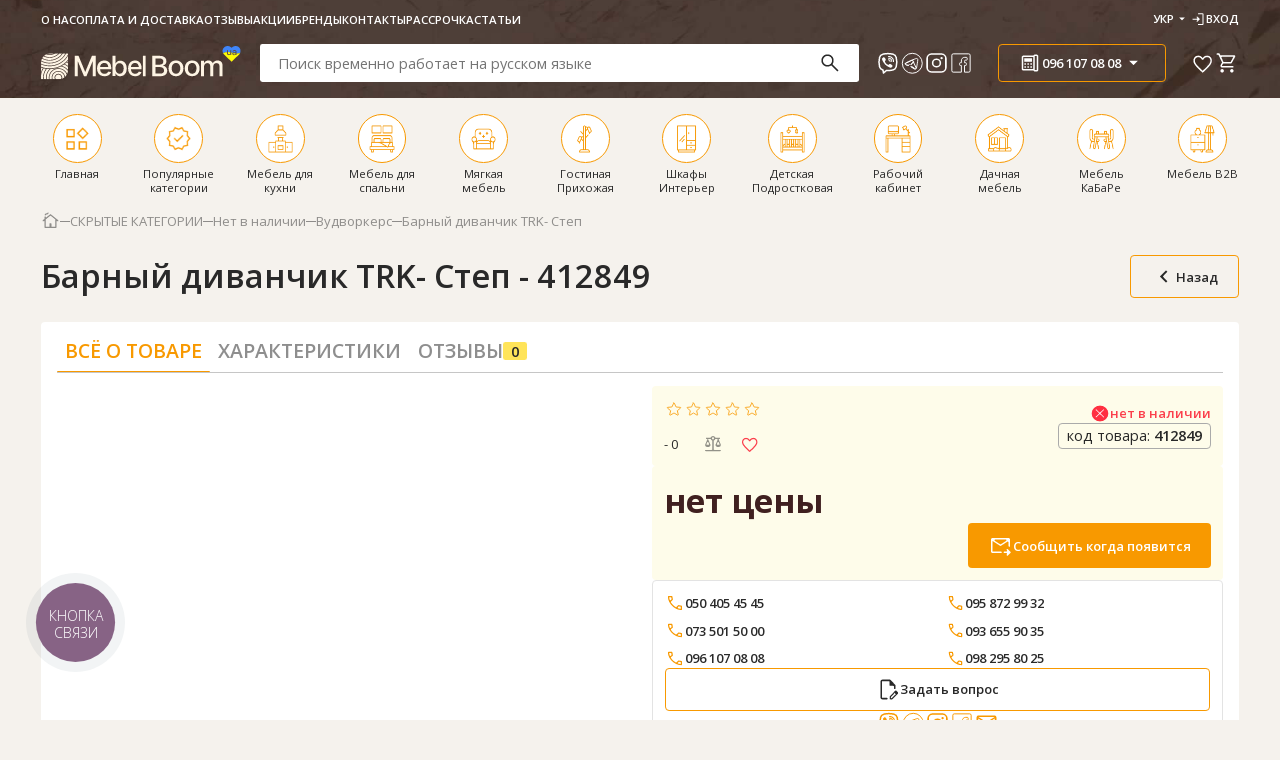

--- FILE ---
content_type: text/html; charset=utf-8
request_url: https://www.mebelboom.com.ua/product/barnyy-divanchik-trk--step/
body_size: 45730
content:
<!DOCTYPE html>
<html class="color_scheme_white" lang="ru">
<head>
    <link rel="stylesheet" href="/css/main.min.css?v=2.70">
    <script src="https://cdn.jsdelivr.net/npm/swiper@11/swiper-bundle.min.js" async></script>
    <!--seoshield--version--site--rus-->
    <meta http-equiv="Content-Type" content="text/html; charset=utf-8"/>
    <title>Барный диванчик TRK- Степ купить по цене 0 грн. в MebelBoom: описание, фото, отзывы</title>
    <meta name="Keywords" content="барный диванчик trk- степ, Вудворкерс" />
    <meta name="Description" content="Барный диванчик TRK- Степ купить в мебельном интернет-магазине МебельБум. ✈ Доставка по всей Украине: Киев, Одесса, Днепропетровск, Харьков до Вашей квартиры или дома. Звоните ☎ (044) 353-68-18, (048) 772-20-56" />
    <meta http-equiv="X-UA-Compatible" content="IE=edge" />
    <meta name="format-detection" content="telephone=no" />
    <meta name="viewport" content="width=device-width, initial-scale=1, maximum-scale=5" />

    
            <meta property="og:image" content="" />
        <meta property="og:logo" content="" />
        <meta name="twitter:image" content="">
        <meta name="instagram:image" content="">
        <meta name="viber:image" content="">
        <meta property="og:locale" content="" />
    

    <meta property="og:image:type" content="image/png" />
    <meta property="og:url" content="https://www.mebelboom.com.ua/product/barnyy-divanchik-trk--step/">
    <meta property="og:type" content="website">
    <meta property="og:title" content="Барный диванчик TRK- Степ купить по цене 0 грн. в MebelBoom: описание, фото, отзывы">
    <meta property="og:description" content="Барный диванчик TRK- Степ купить в мебельном интернет-магазине МебельБум. ✈ Доставка по всей Украине: Киев, Одесса, Днепропетровск, Харьков до Вашей квартиры или дома. Звоните ☎ (044) 353-68-18, (048) 772-20-56">

    <meta name="twitter:card" content="summary_large_image">
    <meta property="twitter:domain" content="mebelboom.com.ua">
    <meta property="twitter:url" content="https://www.mebelboom.com.ua/product/barnyy-divanchik-trk--step/">
    <meta name="twitter:title" content="Барный диванчик TRK- Степ купить по цене 0 грн. в MebelBoom: описание, фото, отзывы">
    <meta property="twitter:description" content="Барный диванчик TRK- Степ купить в мебельном интернет-магазине МебельБум. ✈ Доставка по всей Украине: Киев, Одесса, Днепропетровск, Харьков до Вашей квартиры или дома. Звоните ☎ (044) 353-68-18, (048) 772-20-56">

    <meta name="instagram:card" content="summary_large_image">
    <meta property="instagram:domain" content="mebelboom.com.ua">
    <meta property="instagram:url" content="https://www.mebelboom.com.ua/product/barnyy-divanchik-trk--step/">
    <meta name="instagram:title" content="Барный диванчик TRK- Степ купить по цене 0 грн. в MebelBoom: описание, фото, отзывы">
    <meta property="instagram:description" content="Барный диванчик TRK- Степ купить в мебельном интернет-магазине МебельБум. ✈ Доставка по всей Украине: Киев, Одесса, Днепропетровск, Харьков до Вашей квартиры или дома. Звоните ☎ (044) 353-68-18, (048) 772-20-56">

    <meta name="viber:card" content="summary_large_image">
    <meta property="viber:domain" content="mebelboom.com.ua">
    <meta property="viber:url" content="https://www.mebelboom.com.ua/product/barnyy-divanchik-trk--step/">
    <meta name="viber:title" content="Барный диванчик TRK- Степ купить по цене 0 грн. в MebelBoom: описание, фото, отзывы">
    <meta property="viber:description" content="Барный диванчик TRK- Степ купить в мебельном интернет-магазине МебельБум. ✈ Доставка по всей Украине: Киев, Одесса, Днепропетровск, Харьков до Вашей квартиры или дома. Звоните ☎ (044) 353-68-18, (048) 772-20-56">
    

    
        
    
    <link rel="icon shortcut" href="/favicon.png"/>
    <link rel="mask-icon" href="/favicon32.png">





<!--    <link rel="icon shortcut" href="/favicon.ico" type="image/x-icon"/>-->
<!--        <link rel="shortcut icon" href="/favicon.png"/>-->
<!--    <link rel="shortcut icon" href="/favicon.png" type="image/x-icon"/>-->
<!--    <link rel="shortcut icon" href="/favicon32.png" sizes="32x32"/>-->
<!--    <link rel="shortcut icon" href="/favicon16.png" sizes="16x16"/>-->

            <!-- rss -->
                <link rel="alternate" type="application/rss+xml" title="MebelBoom" href="https://www.mebelboom.com.ua/articles/rss/">    


    <style>
        .atSlider, .ats-wrapper, .anythingSlider,.anythingBase, .anythingWindow  {
            height: 100% !important;
        }
        .anythingWindow .panel{
            height: 100% !important;
        }



    </style>

    <!-- js -->
        <meta property="og:type" content="og:product" />
<meta property="og:title" content="Барный диванчик TRK- Степ  купить по цене 0 грн. в MebelBoom: описание, фото, отзывы" />
<meta property="og:url" content="https://www.mebelboom.com.ua/product/barnyy-divanchik-trk--step/" />
<meta property="product:price:amount" content="0.0000" />
<meta property="product:price:currency" content="UAH" />
<meta property="og:description" content="Барный диванчик TRK- Степ купить в мебельном интернет-магазине МебельБум. ✈ Доставка по всей Украине: Киев, Одесса, Днепропетровск, Харьков до Вашей квартиры или дома. Звоните ☎ (044) 353-68-18, (048) 772-20-56" />
<script type="text/javascript">
    (function(c,l,a,r,i,t,y){
        c[a]=c[a]||function(){(c[a].q=c[a].q||[]).push(arguments)};
        t=l.createElement(r);t.async=1;t.src="https://www.clarity.ms/tag/"+i;
        y=l.getElementsByTagName(r)[0];y.parentNode.insertBefore(t,y);
    })(window, document, "clarity", "script", "gju83fykai");
</script> 
    <!--[if lt IE 9]>
    <script>
    document.createElement('header');
    document.createElement('nav');
    document.createElement('section');
    document.createElement('article');
    document.createElement('aside');
    document.createElement('footer');
    document.createElement('figure');
    document.createElement('hgroup');
    document.createElement('menu');
    </script>
    <![endif]-->
    <script>
                       dataLayer = [{
            'event': 'fireRemarketingTag',
            'ecomm_prodid': 31558,
            'ecomm_pagetype': 'product',
            'ecomm_totalvalue': 0
           }];

        
                        const userLanguage = navigator.language; // определяем язык браузера
    </script>
    
    <!-- Google Tag Manager -->
    <script>(function(w,d,s,l,i){w[l]=w[l]||[];w[l].push({'gtm.start':
    new Date().getTime(),event:'gtm.js'});var f=d.getElementsByTagName(s)[0],
    j=d.createElement(s),dl=l!='dataLayer'?'&l='+l:'';j.async=true;j.src=
    'https://www.googletagmanager.com/gtm.js?id='+i+dl;f.parentNode.insertBefore(j,f);
    })(window,document,'script','dataLayer','GTM-PDWF7H');</script>
    <!-- End Google Tag Manager -->
    
    <meta name="wa-expert-hash" content="57ccd0fc8cf5289f894790949ceadf3adcbcc5" />
    <script type="text/javascript" src="/wa-content/js/jquery/jquery-1.11.1.min.js"></script>
    <script type="text/javascript" src="/wa-content/js/jquery/jquery-migrate-1.2.1.min.js"></script>
    <style type="text/css">

        .skiptranslate {
            display: none !important;
        }

         .label > div[c="#299622"]{
             order: -1;
         }

    </style>

</head>
<body >
    <form action="" style="display: none">
        <input type="text">
        <button>submit</button>
    </form>

    <a href="#" class="compare__modal">
        <svg style="color: var(--black)">
            <use xlink:href="/images/sprite.svg#compare"></use>
        </svg>
        <span>
            Товаров в сравнении: <b></b>
        </span>
    </a>


    <button class="up" id="back_top" aria-label="back top">
        <svg><use xlink:href="/images/sprite.svg#double-arrow"></use></svg>
    </button>

    <button id="modal-add-to-cart" style="display: none" aria-label="add-to-cart"></button>
    <!-- Google Tag Manager (noscript) -->
    <noscript><iframe src="https://www.googletagmanager.com/ns.html?id=GTM-PDWF7H"
    height="0" width="0" style="display:none;visibility:hidden"></iframe></noscript>
    <!-- End Google Tag Manager (noscript) -->

    <style>
    .mobile-menu__close{
        position: absolute;
        top: 50%;
        right: 0;
        transform: translateY(-50%);
        width: 50px;
        height: 50px;

        svg{
            width: 40px;
            height: 40px;
        }
    }
</style>


<div class="mobile-menu" id="main-menu">
    <div class="mobile-menu__overlay">
        <div class="mobile-menu__wrapper">
            <div class="mobile-menu__top">
                <button class="mobile-menu__back">
                    <svg class="icon">
                        <use xlink:href="/images/sprite.svg#arrow-left"></use>
                    </svg>
                    назад
                </button>
                <ul class="mobile-menu__langs">
                    <li class="mobile-menu__lang">
                        <a href="#close" class="mobile-menu__lang-link notranslate" data-notranslate data-google-lang="uk" >Укр</a>
                    </li>
                    <li class="mobile-menu__lang">
                        <a href="#close" class="mobile-menu__lang-link notranslate" data-notranslate data-google-lang="ru">рус</a>
                    </li>
                    <li class="mobile-menu__lang">
                        <a href="#close" class="mobile-menu__lang-link notranslate" data-notranslate data-google-lang="en">eng</a>
                    </li>
                </ul>
            </div>
            <div class="mobile-menu__bottom">
                <ul class="mobile-menu__list mobile-menu__list--main">
                    <li class="mobile-menu__item">
                        <button class="mobile-menu__link" id="catalog-btn">
                            <svg class="icon">
                                <use xlink:href="/images/sprite.svg#catalog"></use>
                            </svg>
                            Каталог
                            <svg class="icon">
                                <use xlink:href="/images/sprite.svg#arrow-right"></use>
                            </svg>
                        </button>
                    </li>
                    <li class="mobile-menu__item">
                        <button class="mobile-menu__link" id="contact-us-btn">
                            <svg class="icon">
                                <use xlink:href="/images/sprite.svg#phone"></use>
                            </svg>
                            связаться с нами
                            <svg class="icon">
                                <use xlink:href="/images/sprite.svg#arrow-right"></use>
                            </svg>
                        </button>
                    </li>
                </ul>
                <ul class="mobile-menu__list">
                                            <li class="mobile-menu__item">
                            <a href="/my/profile" class="mobile-menu__link">
                                <svg class="icon">
                                    <use xlink:href="/images/sprite.svg#login"></use>
                                </svg>
                                Вход
                            </a>
                        </li>
                                        <li class="mobile-menu__item">
                        <a href="/favorites" class="mobile-menu__link">
                            <svg class="icon">
                                <use xlink:href="/images/sprite.svg#favorite-mobile"></use>
                            </svg>
                            избранное
                        </a>
                    </li>
                    <li class="mobile-menu__item">
                        <a href="/labels/actions/" class="mobile-menu__link">
                            <svg class="icon">
                                <use xlink:href="/images/sprite.svg#fire"></use>
                            </svg>
                            акции
                        </a>
                    </li>
                    <li class="mobile-menu__item">
                        <a href="/pay/" class="mobile-menu__link">
                            <svg class="icon">
                                <use xlink:href="/images/sprite.svg#delivery"></use>
                            </svg>
                            Оплата и доставка
                        </a>
                    </li>
                    <li class="mobile-menu__item">
                        <a href="/about/" class="mobile-menu__link">
                            <svg class="icon">
                                <use xlink:href="/images/sprite.svg#apartment"></use>
                            </svg>
                            О нас
                        </a>
                    </li>
                    <li class="mobile-menu__item">
                        <a href="/faq/" class="mobile-menu__link">
                            <svg class="icon">
                                <use xlink:href="/images/sprite.svg#review"></use>
                            </svg>
                            отзывы
                        </a>
                    </li>
                    <li class="mobile-menu__item">
                        <a href="/category/mebel-po-kollekciyam/" class="mobile-menu__link">
                            <svg class="icon">
                                <use xlink:href="/images/sprite.svg#shopping-bag"></use>
                            </svg>
                            Бренды
                        </a>
                    </li>
                    <li class="mobile-menu__item">
                        <a href="/credits/" class="mobile-menu__link">
                            <svg class="icon">
                                <use xlink:href="/images/sprite.svg#downloading"></use>
                            </svg>
                            Рассрочка
                        </a>
                    </li>
                    <li class="mobile-menu__item">
                        <a href="/articles/" class="mobile-menu__link">
                            <svg class="icon">
                                <use xlink:href="/images/sprite.svg#downloading"></use>
                            </svg>
                            Статьи
                        </a>
                    </li>
                                        <li class="mobile-menu__item" style="display:none;">
                        <aside class="compare-leash" >
                            <a class="mobile-menu__link" href="/compare/" aria-label="compare">
                                <svg class="icon">
                                    <use xlink:href="/images/sprite.svg#compare"></use>
                                </svg>
                                Сравнение
                                <b>0</b>
                            </a>
                        </aside>
                    </li>
                </ul>
            </div>
        </div>
    </div>

    <button class="mobile-menu__close" aria-label="close">
        <svg class="icon">
            <use xlink:href="/images/sprite.svg#arrow-left"></use>
        </svg>
    </button>
</div>



<div class="mobile-menu" id="contact-us">
    <div class="mobile-menu__overlay">
        <div class="mobile-menu__wrapper">
            <div class="mobile-menu__top">
                <button class="mobile-menu__back">
                    <svg class="icon">
                        <use xlink:href="/images/sprite.svg#arrow-left"></use>
                    </svg>
                    связаться с нами
                </button>
            </div>
            <div class="mobile-menu__bottom">
                <ul class="mobile-menu__list mobile-menu__list--main">
                    <li class="mobile-menu__item">
                        <a href="viber://chat?number=%2B380501889809" target="_blank" class="mobile-menu__link">
                            <svg class="icon">
                                <use xlink:href="/images/sprite.svg#viber"></use>
                            </svg>
                            viber
                        </a>
                    </li>
                    <li class="mobile-menu__item">
                        <a href="https://t.me/+380501889809" target="_blank" class="mobile-menu__link mobile-menu__link--tg">
                            <svg class="icon">
                                <use xlink:href="/images/sprite.svg#telegram"></use>
                            </svg>
                            telegram
                        </a>
                    </li>
                    <li class="mobile-menu__item">
                        <a href="https://instagram.com/mebelboom.com.ua/" target="_blank" class="mobile-menu__link">
                            <svg class="icon">
                                <use xlink:href="/images/sprite.svg#instagram"></use>
                            </svg>
                            Instagram
                        </a>
                    </li>
                    <li class="mobile-menu__item">
                        <a href="https://www.facebook.com/mebelboomcomua" target="_blank" class="mobile-menu__link mobile-menu__link--tg">
                            <svg class="icon">
                                <use xlink:href="/images/sprite.svg#facebook"></use>
                            </svg>
                            Facebook
                        </a>
                    </li>
                    <li class="mobile-menu__item">
                        <a href="tel:0735015000" class="mobile-menu__link">
                            <svg class="icon">
                                <use xlink:href="/images/sprite.svg#phone"></use>
                            </svg>
                            073 501 50 00
                        </a>
                    </li>
                    <li class="mobile-menu__item">
                        <a href="tel:0961070808" class="mobile-menu__link">
                            <svg class="icon">
                                <use xlink:href="/images/sprite.svg#phone"></use>
                            </svg>
                            096 107 08 08
                        </a>
                    </li>
                    <li class="mobile-menu__item">
                        <a href="tel:0504054545" class="mobile-menu__link">
                            <svg class="icon">
                                <use xlink:href="/images/sprite.svg#phone"></use>
                            </svg>
                            050 405 45 45
                        </a>
                    </li>
                    <li class="mobile-menu__item">
                        <a href="tel:0982958025" class="mobile-menu__link">
                            <svg class="icon">
                                <use xlink:href="/images/sprite.svg#phone"></use>
                            </svg>
                            098 295 80 25
                        </a>
                    </li>
                    <li class="mobile-menu__item">
                        <a href="tel:0936559035" class="mobile-menu__link">
                            <svg class="icon">
                                <use xlink:href="/images/sprite.svg#phone"></use>
                            </svg>
                            093 655 90 35
                        </a>
                    </li>
                    <li class="mobile-menu__item">
                        <a href="tel:0958729932" class="mobile-menu__link">
                            <svg class="icon">
                                <use xlink:href="/images/sprite.svg#phone"></use>
                            </svg>
                            095 872 99 32
                        </a>
                    </li>
                </ul>

                <div class="mobile-menu__schedule">График работы call-центра:</div>
                <div class="mobile-menu__days">
                    <div class="mobile-menu__day">
                        <span>Пн - Пт</span>
                        <span>9:00 - 18:00</span>
                    </div>
                    <div class="mobile-menu__day">
                        <span>Сб</span>
                        <span>10:00 - 17:00</span>
                    </div>
                    <div class="mobile-menu__day">
                        <span>Виходний</span>
                        <span>воскресенье</span>
                    </div>
                </div>
            </div>
        </div>

        <button class="mobile-menu__close" aria-label="close">
            <svg class="icon">
                <use xlink:href="/images/sprite.svg#arrow-left"></use>
            </svg>
        </button>
    </div>
</div>

    <div class="mobile-menu mobile-menu--global" id="catalog">
    <div class="mobile-menu__overlay">
        <div class="mobile-menu__wrapper">
            <div class="mobile-menu__top">
                <button class="mobile-menu__back">
                    <svg class="icon">
                        <use xlink:href="/images/sprite.svg#arrow-left"></use>
                    </svg>
                    Каталог
                </button>
            </div>
            <div class="mobile-menu__bottom">
                <div class="mobile-menu__sidebar sidebar">
                    <ul class="sidebar__list">
                                                                                                                                                                        <li class="sidebar__item">
                            <button class="sidebar__btn" data-id="30">
                                <div class="sidebar__left">
                                    <img src="/wa-data/public/shop/products/14/webp/data/public/shop/categories/30/frame.webp"
                                         alt="Мебель для кухни">
                                    Мебель для кухни
                                </div>
                                <svg class="sidebar__btn-icon icon">
                                    <use xlink:href="/images/sprite.svg#arrow-right-bold"></use>
                                </svg>
                            </button>
                        </li>
                                                                                                <li class="sidebar__item">
                            <button class="sidebar__btn" data-id="921">
                                <div class="sidebar__left">
                                    <img src="/wa-data/public/shop/products/14/webp/data/public/shop/categories/921/bedroom_furniture.webp"
                                         alt="Мебель для спальни">
                                    Мебель для спальни
                                </div>
                                <svg class="sidebar__btn-icon icon">
                                    <use xlink:href="/images/sprite.svg#arrow-right-bold"></use>
                                </svg>
                            </button>
                        </li>
                                                                                                <li class="sidebar__item">
                            <button class="sidebar__btn" data-id="767">
                                <div class="sidebar__left">
                                    <img src="/wa-data/public/shop/products/14/webp/data/public/shop/categories/767/cushioned_furniture.webp"
                                         alt="Мягкая мебель">
                                    Мягкая мебель
                                </div>
                                <svg class="sidebar__btn-icon icon">
                                    <use xlink:href="/images/sprite.svg#arrow-right-bold"></use>
                                </svg>
                            </button>
                        </li>
                                                                                                <li class="sidebar__item">
                            <button class="sidebar__btn" data-id="769">
                                <div class="sidebar__left">
                                    <img src="/wa-data/public/shop/products/14/webp/data/public/shop/categories/769/hallway.webp"
                                         alt="Гостиная Прихожая">
                                    Гостиная Прихожая
                                </div>
                                <svg class="sidebar__btn-icon icon">
                                    <use xlink:href="/images/sprite.svg#arrow-right-bold"></use>
                                </svg>
                            </button>
                        </li>
                                                                                                <li class="sidebar__item">
                            <button class="sidebar__btn" data-id="1669">
                                <div class="sidebar__left">
                                    <img src="/wa-data/public/shop/products/14/webp/data/public/shop/categories/1669/cabinets.webp"
                                         alt="Шкафы Интерьер">
                                    Шкафы Интерьер
                                </div>
                                <svg class="sidebar__btn-icon icon">
                                    <use xlink:href="/images/sprite.svg#arrow-right-bold"></use>
                                </svg>
                            </button>
                        </li>
                                                                                                <li class="sidebar__item">
                            <button class="sidebar__btn" data-id="763">
                                <div class="sidebar__left">
                                    <img src="/wa-data/public/shop/products/14/webp/data/public/shop/categories/763/childrens.webp"
                                         alt="Детская Подростковая">
                                    Детская Подростковая
                                </div>
                                <svg class="sidebar__btn-icon icon">
                                    <use xlink:href="/images/sprite.svg#arrow-right-bold"></use>
                                </svg>
                            </button>
                        </li>
                                                                                                <li class="sidebar__item">
                            <button class="sidebar__btn" data-id="770">
                                <div class="sidebar__left">
                                    <img src="/wa-data/public/shop/products/14/webp/data/public/shop/categories/770/study.webp"
                                         alt="Рабочий кабинет">
                                    Рабочий кабинет
                                </div>
                                <svg class="sidebar__btn-icon icon">
                                    <use xlink:href="/images/sprite.svg#arrow-right-bold"></use>
                                </svg>
                            </button>
                        </li>
                                                                                                <li class="sidebar__item">
                            <button class="sidebar__btn" data-id="727">
                                <div class="sidebar__left">
                                    <img src="/wa-data/public/shop/products/14/webp/data/public/shop/categories/727/country_furniture.webp"
                                         alt="Дачная мебель">
                                    Дачная мебель
                                </div>
                                <svg class="sidebar__btn-icon icon">
                                    <use xlink:href="/images/sprite.svg#arrow-right-bold"></use>
                                </svg>
                            </button>
                        </li>
                                                                                                <li class="sidebar__item">
                            <button class="sidebar__btn" data-id="2110">
                                <div class="sidebar__left">
                                    <img src="/wa-data/public/shop/products/14/webp/data/public/shop/categories/2110/gastronomy_furniture.webp"
                                         alt="Мебель КаБаРе">
                                    Мебель КаБаРе
                                </div>
                                <svg class="sidebar__btn-icon icon">
                                    <use xlink:href="/images/sprite.svg#arrow-right-bold"></use>
                                </svg>
                            </button>
                        </li>
                                                                                                <li class="sidebar__item">
                            <button class="sidebar__btn" data-id="2154">
                                <div class="sidebar__left">
                                    <img src="/wa-data/public/shop/products/14/webp/data/public/shop/categories/2154/furniture_b2b.webp"
                                         alt="Мебель B2B">
                                    Мебель B2B
                                </div>
                                <svg class="sidebar__btn-icon icon">
                                    <use xlink:href="/images/sprite.svg#arrow-right-bold"></use>
                                </svg>
                            </button>
                        </li>
                                                                                                                    </ul>
                </div>
            </div>
        </div>

        <button class="mobile-menu__close" aria-label="close">
            <svg class="icon">
                <use xlink:href="/images/sprite.svg#arrow-left"></use>
            </svg>
        </button>
    </div>
</div>

                    <div class="mobile-menu mobile-menu--sidebar mobile-menu--global">
            <div class="mobile-menu__overlay">
                <div class="mobile-menu__wrapper">
                    <div class="mobile-menu__top">
                        <button class="mobile-menu__back">
                            <svg class="icon">
                                <use xlink:href="/images/sprite.svg#arrow-left"></use>
                            </svg>
                            Мебель для кухни
                        </button>
                    </div>
                                                                <div class="mobile-menu__bottom">
                        <div class="global-navigation">

                            <div class="global-navigation__item item_box">
                                                                                                <dl>
                                                                        <dt><a href="/category/obedennye-komplekty-stoly-stulya/" class="">ОБЕДЕННЫЕ КОМПЛЕКТЫ</a></dt>
                                                                                                            <dd>
                                                                        <a href="/category/nedorogie-stoli-stuliya/">Недорогие обеденные комплекты</a>
                                    </dd>
                                                                        <dd>
                                                                        <a href="/category/kompekty-modern/">Комплекты Модерн</a>
                                    </dd>
                                                                        <dd>
                                                                        <a href="/category/komplekty-iz-dereva/">Комплекты из дерева</a>
                                    </dd>
                                                                        <dd>
                                                                        <a href="/category/komplekty-iz-stekla/">Комплекты из стекла</a>
                                    </dd>
                                                                        <dd>
                                                                        <a href="/category/komplekty-obedennye-iz-mdf/">Комплекты из МДФ</a>
                                    </dd>
                                                                        <dd>
                                                                        <a href="/category/komplekty-nicolas/">Комплекты Nicolas</a>
                                    </dd>
                                                                                                        </dl>
                                                                                                <dl>
                                                                        <dt><a href="/category/stoly-stulya-modern/" class="">СТОЛЫ И СТУЛЬЯ МОДЕРН</a></dt>
                                                                                                            <dd>
                                                                        <a href="/category/stoly-modern/">Столы Модерн</a>
                                    </dd>
                                                                        <dd>
                                                                        <a href="/category/stulya-modern/">Стулья Модерн</a>
                                    </dd>
                                                                        <dd>
                                                                        <a href="/category/stoly-nicolas/">Столы Nicolas</a>
                                    </dd>
                                                                        <dd>
                                                                        <a href="/category/stulya-nicolas/">Стулья Nicolas</a>
                                    </dd>
                                                                                                        </dl>
                                                                                            </div>
                            <div class="global-navigation__item">
                                                                <dl>
                                                                        <dt><a href="/category/stoly_85/" class="">СТОЛЫ ОБЕДЕННЫЕ</a></dt>
                                                                                                            <dd>
                                                                        <a href="/category/nedorogie-stoly/">Недорогие столы</a>
                                    </dd>
                                                                        <dd>
                                                                        <a href="/category/sovremennie-stoly/">Современные столы</a>
                                    </dd>
                                                                        <dd>
                                                                        <a href="/category/keramicheskie-obedennye-stoly/">Керамические столы</a>
                                    </dd>
                                                                        <dd>
                                                                        <a href="/category/derevyannye-stoly/">Столы деревянные</a>
                                    </dd>
                                                                        <dd>
                                                                        <a href="/category/stoly-klassika/">Столы в классическом стиле</a>
                                    </dd>
                                                                        <dd>
                                                                        <a href="/category/steklyanye-stoly/">Столы стеклянные</a>
                                    </dd>
                                                                        <dd>
                                                                        <a href="/category/stoly-transformery/">Столы трансформеры</a>
                                    </dd>
                                                                        <dd>
                                                                        <a href="/category/stoly-obedennye-iz-mdf/">Столы из МДФ</a>
                                    </dd>
                                                                        <dd>
                                                                        <a href="/category/dizaynerskie-stoly/">Дизайнерские столы</a>
                                    </dd>
                                                                        <dd>
                                                                        <a href="/category/stoly-barnye-vysokie-/">Столы барные высокие</a>
                                    </dd>
                                                                        <dd>
                                                                        <a href="/category/kruglyj-stol/">Круглые столы</a>
                                    </dd>
                                                                        <dd>
                                                                        <a href="/category/bolshie-stoly/">Большие столы</a>
                                    </dd>
                                                                        <dd>
                                                                        <a href="/category/belye-stoly/">Белые столы</a>
                                    </dd>
                                                                                                        </dl>
                                                                                            </div>
                            <div class="global-navigation__item">
                                                                <dl>
                                                                        <dt><a href="/category/kuhonnie-stuliya/" class="">СТУЛЬЯ КУХОННЫЕ</a></dt>
                                                                                                            <dd>
                                                                        <a href="/category/nedorogie-stulya/">Недорогие стулья</a>
                                    </dd>
                                                                        <dd>
                                                                        <a href="/category/stulya-myagkie/">Стулья мягкие</a>
                                    </dd>
                                                                        <dd>
                                                                        <a href="/category/stulya-s-podlokotnikami/">Стулья с подлокотниками</a>
                                    </dd>
                                                                        <dd>
                                                                        <a href="/category/kresla-s-podlokotnikami/">Кресла обеденные</a>
                                    </dd>
                                                                        <dd>
                                                                        <a href="/category/stulja-derevjannye/">Стулья деревянные</a>
                                    </dd>
                                                                        <dd>
                                                                        <a href="/category/stulja-v-klassicheskom-stile/">Стулья в классическом стиле</a>
                                    </dd>
                                                                        <dd>
                                                                        <a href="/category/stulja-metallicheskie/">Стулья c металлическими ножками</a>
                                    </dd>
                                                                        <dd>
                                                                        <a href="/category/stulja-iz-polikarbonata/">Стулья пластиковые</a>
                                    </dd>
                                                                        <dd>
                                                                        <a href="/category/stulja-derevjannye-bez-obivki/">Стулья без обивки</a>
                                    </dd>
                                                                        <dd>
                                                                        <a href="/category/barnye-stulja/">Барные стулья высокие</a>
                                    </dd>
                                                                        <dd>
                                                                        <a href="/category/polubarnye-stulya/">Полубарные стулья</a>
                                    </dd>
                                                                        <dd>
                                                                        <a href="/category/kresla-banketki/">Банкетки, лавки</a>
                                    </dd>
                                                                        <dd>
                                                                        <a href="/category/belye-stulya/">Белые стулья</a>
                                    </dd>
                                                                                                        </dl>
                                                                                            </div>
                            <div class="global-navigation__item">
                                                                <dl>
                                                                        <dt><a href="/category/kuhni/" class="nosubcat">КУХНИ ГОТОВЫЕ</a></dt>
                                                                    </dl>
                                                                                                <dl>
                                                                        <dt><a href="/category/mebel-dlya-kafe-restoranov-barov/" class="">Опоры и столешницы для столов</a></dt>
                                                                                                            <dd>
                                                                        <a href="/category/opory-dlya-stolov/">Опоры для столов</a>
                                    </dd>
                                                                        <dd>
                                                                        <a href="/category/stoleshnicy/">Столешницы для столов</a>
                                    </dd>
                                                                                                        </dl>
                                                                                                <dl>
                                                                        <dt><a href="/category/mebel-v-stile-loft/" class="">Мебель в стиле лофт</a></dt>
                                                                                                            <dd>
                                                                        <a href="/category/stoly-v-stile-loft/">Столы в стиле Лофт</a>
                                    </dd>
                                                                        <dd>
                                                                        <a href="/category/stulya-v-stile-loft/">Стулья в стиле Лофт</a>
                                    </dd>
                                                                        <dd>
                                                                        <a href="/category/kresla-v-stile-loft/">Кресла и Диваны Лофт</a>
                                    </dd>
                                                                        <dd>
                                                                        <a href="/category/stoly-zhurnalnye-v-stile-loft/">Столы журнальные Лофт</a>
                                    </dd>
                                                                        <dd>
                                                                        <a href="/category/stellazhi-v-stile-loft/">Стеллажи, буфеты Лофт</a>
                                    </dd>
                                                                                                        </dl>
                                                            </div>

                        </div>
                    </div>
                                    </div>

                <button class="mobile-menu__close" aria-label="close">
                    <svg class="icon">
                        <use xlink:href="/images/sprite.svg#arrow-left"></use>
                    </svg>
                </button>
            </div>
        </div>
                <div class="mobile-menu mobile-menu--sidebar mobile-menu--global">
            <div class="mobile-menu__overlay">
                <div class="mobile-menu__wrapper">
                    <div class="mobile-menu__top">
                        <button class="mobile-menu__back">
                            <svg class="icon">
                                <use xlink:href="/images/sprite.svg#arrow-left"></use>
                            </svg>
                            Мебель для спальни
                        </button>
                    </div>
                                                                <div class="mobile-menu__bottom">
                        <div class="global-navigation">

                            <div class="global-navigation__item item_box">
                                                                                                <dl>
                                                                        <dt><a href="/category/krovat/" class="">ДВУСПАЛЬНЫЕ КРОВАТИ</a></dt>
                                                                                                            <dd>
                                                                        <a href="/category/krovati-dvuspalnye/">Недорогие двуспальные кровати</a>
                                    </dd>
                                                                        <dd>
                                                                        <a href="/category/krovati-derevjannye/">Деревянные кровати двуспальные</a>
                                    </dd>
                                                                        <dd>
                                                                        <a href="/category/krovati-s-mjagkim-izgolovem/">Мягкие кровати двуспальные</a>
                                    </dd>
                                                                        <dd>
                                                                        <a href="/category/krovati-s-podemnym-mehanizmom/">Кровати с подъемным механизмом</a>
                                    </dd>
                                                                        <dd>
                                                                        <a href="/category/krovati-metallicheskie/">Кровати металлические двуспальные</a>
                                    </dd>
                                                                        <dd>
                                                                        <a href="/category/krovati-kopii-italiya-brends/">Кровати Премиум</a>
                                    </dd>
                                                                        <dd>
                                                                        <a href="/category/klassicheskie-krovati/">Классические кровати</a>
                                    </dd>
                                                                        <dd>
                                                                        <a href="/category/krovati-s-yashchikami/">Кровати с ящиками</a>
                                    </dd>
                                                                        <dd>
                                                                        <a href="/category/karkasy/">Каркасы для кроватей</a>
                                    </dd>
                                                                                                        </dl>
                                                                                                <dl>
                                                                        <dt><a href="/category/spalnye-komplekty/" class="">СПАЛЬНЫЕ ГАРНИТУРЫ</a></dt>
                                                                                                            <dd>
                                                                        <a href="/category/sovremennaya-spalnaya-komnata/">Современные спальни</a>
                                    </dd>
                                                                        <dd>
                                                                        <a href="/category/spalnaya-komnata-klassika/">Спальни классика</a>
                                    </dd>
                                                                                                        </dl>
                                                                                            </div>
                            <div class="global-navigation__item">
                                                                <dl>
                                                                        <dt><a href="/category/matrasy_im/" class="">МАТРАСЫ ОРТОПЕДИЧЕСКИЕ</a></dt>
                                                                                                            <dd>
                                                                        <a href="/category/matrasy-premium/">Премиум матрасы</a>
                                    </dd>
                                                                        <dd>
                                                                        <a href="/category/matrasy-nedorogo/">Недорогие матрасы</a>
                                    </dd>
                                                                        <dd>
                                                                        <a href="/category/bespruzhinnye-matrasy/">Беспружинные матрасы</a>
                                    </dd>
                                                                        <dd>
                                                                        <a href="/category/matrasy-s-nezavisimym-pruzhinnym-blokom/">Матрасы Независимые пружины</a>
                                    </dd>
                                                                        <dd>
                                                                        <a href="/category/tonkie-matrasy/">Топперы, тонкие матрасы</a>
                                    </dd>
                                                                        <dd>
                                                                        <a href="/category/detskie-matrasy/">Детские матрасы</a>
                                    </dd>
                                                                        <dd>
                                                                        <a href="/category/matrasy-s-zavisimym-pruzhinnym-blokom/">Матрасы Зависимые пружины</a>
                                    </dd>
                                                                                                        </dl>
                                                                                                <dl>
                                                                        <dt><a href="/category/postelnye-prinadlezhnosti/" class="">ТЕКСТИЛЬ ДЛЯ СПАЛЬНИ</a></dt>
                                                                                                            <dd>
                                                                        <a href="/category/podushki/">Подушки</a>
                                    </dd>
                                                                        <dd>
                                                                        <a href="/category/namatrasniki-podmatrasniki/">Наматрасники</a>
                                    </dd>
                                                                        <dd>
                                                                        <a href="/category/odejala/">Одеяла</a>
                                    </dd>
                                                                                                        </dl>
                                                                                            </div>
                            <div class="global-navigation__item">
                                                                <dl>
                                                                        <dt><a href="/category/buduar/" class="">Тумбы и комоды в  спальню</a></dt>
                                                                                                            <dd>
                                                                        <a href="/category/komodi-v-spalnu/">Комоды в спальню</a>
                                    </dd>
                                                                        <dd>
                                                                        <a href="/category/tumbi-dlya-doma/">Тумбы прикроватные</a>
                                    </dd>
                                                                        <dd>
                                                                        <a href="/category/buduarnie-stoliki/">Туалетные столики, консоли</a>
                                    </dd>
                                                                                                        </dl>
                                                                                                <dl>
                                                                        <dt><a href="/category/zerkala-v-gostinuyu-i-prikhozhuyu/" class="">Зеркала</a></dt>
                                                                                                            <dd>
                                                                        <a href="/category/zerkala/">Зеркала настенные</a>
                                    </dd>
                                                                        <dd>
                                                                        <a href="/category/zerkalo-napolnoe/">Зеркала напольные</a>
                                    </dd>
                                                                                                        </dl>
                                                            </div>

                        </div>
                    </div>
                                    </div>

                <button class="mobile-menu__close" aria-label="close">
                    <svg class="icon">
                        <use xlink:href="/images/sprite.svg#arrow-left"></use>
                    </svg>
                </button>
            </div>
        </div>
                <div class="mobile-menu mobile-menu--sidebar mobile-menu--global">
            <div class="mobile-menu__overlay">
                <div class="mobile-menu__wrapper">
                    <div class="mobile-menu__top">
                        <button class="mobile-menu__back">
                            <svg class="icon">
                                <use xlink:href="/images/sprite.svg#arrow-left"></use>
                            </svg>
                            Мягкая мебель
                        </button>
                    </div>
                                                                <div class="mobile-menu__bottom">
                        <div class="global-navigation">

                            <div class="global-navigation__item item_box">
                                                                                                <dl>
                                                                        <dt><a href="/category/divany_1/" class="">ДИВАНЫ</a></dt>
                                                                                                            <dd>
                                                                        <a href="/category/kuhonnye-ugolki/">Кухонные уголки</a>
                                    </dd>
                                                                        <dd>
                                                                        <a href="/category/uglovye-divany/">Угловые диваны</a>
                                    </dd>
                                                                        <dd>
                                                                        <a href="/category/divany/">Прямые диваны</a>
                                    </dd>
                                                                        <dd>
                                                                        <a href="/category/maljutk/">Мини диваны</a>
                                    </dd>
                                                                        <dd>
                                                                        <a href="/category/detskie-divany/">Детские диваны</a>
                                    </dd>
                                                                        <dd>
                                                                        <a href="/category/raskladnye-divany/">Раскладные диваны</a>
                                    </dd>
                                                                        <dd>
                                                                        <a href="/category/kozhanye-dvany/">Кожаные диваны</a>
                                    </dd>
                                                                        <dd>
                                                                        <a href="/category/divany-v-klassicheskom-stile/">Диваны классика</a>
                                    </dd>
                                                                        <dd>
                                                                        <a href="/category/divany-ekonom/">Недорогие диваны</a>
                                    </dd>
                                                                        <dd>
                                                                        <a href="/category/divany-repliki/">Диваны Премиум</a>
                                    </dd>
                                                                        <dd>
                                                                        <a href="/category/komplekty-mjagkoj-mebeli_ri/">Комплекты мягкой мебели</a>
                                    </dd>
                                                                        <dd>
                                                                        <a href="/category/modulnye-divany/">Модульные диваны</a>
                                    </dd>
                                                                                                        </dl>
                                                                                            </div>
                            <div class="global-navigation__item">
                                                                <dl>
                                                                        <dt><a href="/category/kryesla/" class="">КРЕСЛА</a></dt>
                                                                                                            <dd>
                                                                        <a href="/category/kresla/">Мягкие кресла в гостиную</a>
                                    </dd>
                                                                        <dd>
                                                                        <a href="/category/kresla-dlya-otdykha/">Кресла для отдыха в гостиную</a>
                                    </dd>
                                                                        <dd>
                                                                        <a href="/category/kresla-kachalki/">Кресла качалки</a>
                                    </dd>
                                                                        <dd>
                                                                        <a href="/category/myagkie-kresla-elit-premium-klassa/">Кресла мягкие Премиум</a>
                                    </dd>
                                                                        <dd>
                                                                        <a href="/category/kresla-v-klassicheskom-stile/">Кресла мягкие классика</a>
                                    </dd>
                                                                                                        </dl>
                                                                                                <dl>
                                                                        <dt><a href="/category/pufy-i-bankyetki/" class="">ПУФЫ И БАНКЕТКИ</a></dt>
                                                                                                            <dd>
                                                                        <a href="/category/pufy/">Пуфики мягкие</a>
                                    </dd>
                                                                        <dd>
                                                                        <a href="/category/banketki/">Банкетки мягкие</a>
                                    </dd>
                                                                        <dd>
                                                                        <a href="/category/kovriki-i-podushki/">Аксессуары к мягкой мебели</a>
                                    </dd>
                                                                                                        </dl>
                                                                                            </div>
                            <div class="global-navigation__item">
                                                                <dl>
                                                                        <dt><a href="/category/beskarkasnaja-mebel_0t/" class="">БЕСКАРКАСНАЯ МЕБЕЛЬ</a></dt>
                                                                                                            <dd>
                                                                        <a href="/category/kresla-meshki/">Кресла мешки</a>
                                    </dd>
                                                                        <dd>
                                                                        <a href="/category/pufiki-myagkie/">Пуфики мешки</a>
                                    </dd>
                                                                        <dd>
                                                                        <a href="/category/detskie-tovary/">Бескаркасные детские</a>
                                    </dd>
                                                                                                        </dl>
                                                            </div>

                        </div>
                    </div>
                                    </div>

                <button class="mobile-menu__close" aria-label="close">
                    <svg class="icon">
                        <use xlink:href="/images/sprite.svg#arrow-left"></use>
                    </svg>
                </button>
            </div>
        </div>
                <div class="mobile-menu mobile-menu--sidebar mobile-menu--global">
            <div class="mobile-menu__overlay">
                <div class="mobile-menu__wrapper">
                    <div class="mobile-menu__top">
                        <button class="mobile-menu__back">
                            <svg class="icon">
                                <use xlink:href="/images/sprite.svg#arrow-left"></use>
                            </svg>
                            Гостиная Прихожая
                        </button>
                    </div>
                                                                <div class="mobile-menu__bottom">
                        <div class="global-navigation">

                            <div class="global-navigation__item item_box">
                                                                                                <dl>
                                                                        <dt><a href="/category/stenk-tv/" class="">СТЕНКИ В ГОСТИНУЮ</a></dt>
                                                                                                            <dd>
                                                                        <a href="/category/sovremennye-stenki/">Современные гостиные</a>
                                    </dd>
                                                                        <dd>
                                                                        <a href="/category/nedorogie-stenki-v-gostinuyu/">Недорогие гостиные</a>
                                    </dd>
                                                                        <dd>
                                                                        <a href="/category/stenki-v-klassicheskom-stile/">Гостиная в классическом стиле</a>
                                    </dd>
                                                                                                        </dl>
                                                                                                <dl>
                                                                        <dt><a href="/category/servanty-vitriny/" class="">ТУМБЫ ПОД ТЕЛЕВИЗОР</a></dt>
                                                                                                            <dd>
                                                                        <a href="/category/tumby-pod-televizory/">Тумбы под ТВ современные</a>
                                    </dd>
                                                                        <dd>
                                                                        <a href="/category/tumby-pod-tv-steklo/">Тумбы под ТВ недорогие</a>
                                    </dd>
                                                                        <dd>
                                                                        <a href="/category/tumby-pod-tv-klassika/">Тумбы под ТВ классика</a>
                                    </dd>
                                                                                                        </dl>
                                                                                            </div>
                            <div class="global-navigation__item">
                                                                <dl>
                                                                        <dt><a href="/category/servanty/" class="">ВИТРИНЫ В ГОСТИНУЮ</a></dt>
                                                                                                            <dd>
                                                                        <a href="/category/vitriny-odnodvernye/">Витрины узкие</a>
                                    </dd>
                                                                        <dd>
                                                                        <a href="/category/vitriny-dvukhdvernye/">Витрины широкие</a>
                                    </dd>
                                                                        <dd>
                                                                        <a href="/category/vitriny-v-klassicheskom-stile/">Витрины классика</a>
                                    </dd>
                                                                        <dd>
                                                                        <a href="/category/vitriny-navesnye/">Витрины навесные</a>
                                    </dd>
                                                                        <dd>
                                                                        <a href="/category/vitriny-uglovye/">Витрины угловые</a>
                                    </dd>
                                                                                                        </dl>
                                                                                                <dl>
                                                                        <dt><a href="/category/bufety-i-servanty_lp/" class="">БУФЕТЫ И КОМОДЫ</a></dt>
                                                                                                            <dd>
                                                                        <a href="/category/komody-v-gostinuyu/">Комоды в гостиную</a>
                                    </dd>
                                                                        <dd>
                                                                        <a href="/category/bufety/">Буфеты</a>
                                    </dd>
                                                                        <dd>
                                                                        <a href="/category/bufety-klassika/">Буфеты и комоды - классика</a>
                                    </dd>
                                                                        <dd>
                                                                        <a href="/category/komody-s-barom/">Комоды с баром</a>
                                    </dd>
                                                                                                        </dl>
                                                                                            </div>
                            <div class="global-navigation__item">
                                                                <dl>
                                                                        <dt><a href="/category/kofejnye-zhurnalnye-stoliki/" class="">СТОЛИКИ В ГОСТИНУЮ</a></dt>
                                                                                                            <dd>
                                                                        <a href="/category/sovremennye-zhurnalnye-stoliki/">Современные журнальные столики</a>
                                    </dd>
                                                                        <dd>
                                                                        <a href="/category/nedorogie-zhurnalnye-kofeynye-stoliki/">Недорогие журнальные столики</a>
                                    </dd>
                                                                        <dd>
                                                                        <a href="/category/zhurnalnye-stoliki---derevo/">Деревянные журнальные столики</a>
                                    </dd>
                                                                        <dd>
                                                                        <a href="/category/steklyannye-zhurnalnye-stoliki/">Стеклянные журнальные столики</a>
                                    </dd>
                                                                        <dd>
                                                                        <a href="/category/zhurnalnye-stoly---klassika/">Журнальные столики - классика</a>
                                    </dd>
                                                                        <dd>
                                                                        <a href="/category/zhurnalnyy-stol-transformer/">Журнальные столы трансформер</a>
                                    </dd>
                                                                        <dd>
                                                                        <a href="/category/stoly-servirovochnye/">Сервировочные столики</a>
                                    </dd>
                                                                                                        </dl>
                                                                                            </div>
                            <div class="global-navigation__item">
                                                                <dl>
                                                                        <dt><a href="/category/mebel-dlja-prihozhej/" class="">МЕБЕЛЬ В ПРИХОЖУЮ</a></dt>
                                                                                                            <dd>
                                                                        <a href="/category/prihozhiye/">Прихожие</a>
                                    </dd>
                                                                        <dd>
                                                                        <a href="/category/podstavki-dlya-obuvi/">Подставки для обуви</a>
                                    </dd>
                                                                        <dd>
                                                                        <a href="/category/obuvnaja-tumba/">Обувные тумбы</a>
                                    </dd>
                                                                        <dd>
                                                                        <a href="/category/lavki-skameyki/">Лавки в прихожую</a>
                                    </dd>
                                                                                                        </dl>
                                                            </div>

                        </div>
                    </div>
                                    </div>

                <button class="mobile-menu__close" aria-label="close">
                    <svg class="icon">
                        <use xlink:href="/images/sprite.svg#arrow-left"></use>
                    </svg>
                </button>
            </div>
        </div>
                <div class="mobile-menu mobile-menu--sidebar mobile-menu--global">
            <div class="mobile-menu__overlay">
                <div class="mobile-menu__wrapper">
                    <div class="mobile-menu__top">
                        <button class="mobile-menu__back">
                            <svg class="icon">
                                <use xlink:href="/images/sprite.svg#arrow-left"></use>
                            </svg>
                            Шкафы Интерьер
                        </button>
                    </div>
                                                                <div class="mobile-menu__bottom">
                        <div class="global-navigation">

                            <div class="global-navigation__item item_box">
                                                                                                <dl>
                                                                        <dt><a href="/category/shkaf-kupe/" class="">ШКАФЫ-КУПЕ</a></dt>
                                                                                                            <dd>
                                                                        <a href="/category/shkaf-kupe-dvukhdvernyy/">Шкаф купе двухдверный</a>
                                    </dd>
                                                                        <dd>
                                                                        <a href="/category/shkaf-kupe-trekhdvernyy/">Шкаф купе трехдверный</a>
                                    </dd>
                                                                        <dd>
                                                                        <a href="/category/uglovoy-shkaf-kupe/">Угловой шкаф купе</a>
                                    </dd>
                                                                                                        </dl>
                                                                                                <dl>
                                                                        <dt><a href="/category/shkafy/" class="">ШКАФЫ ГАРДЕРОБНЫЕ</a></dt>
                                                                                                            <dd>
                                                                        <a href="/category/shkafy-dvukhdvernye/">Шкафы двухдверные</a>
                                    </dd>
                                                                        <dd>
                                                                        <a href="/category/shkafy-trekhdvernye/">Шкафы трехдверные</a>
                                    </dd>
                                                                        <dd>
                                                                        <a href="/category/shkafy-chetyrekhdvernye/">Шкафы четырехдверные</a>
                                    </dd>
                                                                        <dd>
                                                                        <a href="/category/shkafy-5---6-dverey/">Шкафы 5 - 6 дверей</a>
                                    </dd>
                                                                        <dd>
                                                                        <a href="/category/uglovye-shkafy/">Угловые шкафы</a>
                                    </dd>
                                                                        <dd>
                                                                        <a href="/category/penaly/">Пеналы</a>
                                    </dd>
                                                                                                        </dl>
                                                                                            </div>
                            <div class="global-navigation__item">
                                                                <dl>
                                                                        <dt><a href="/category/knizhnye-shkafy-i-polki_om/" class="">КНИЖНЫЕ ШКАФЫ И СТЕЛЛАЖИ</a></dt>
                                                                                                            <dd>
                                                                        <a href="/category/shkaf-stellazh/">Стеллажи</a>
                                    </dd>
                                                                        <dd>
                                                                        <a href="/category/knizhnye-shkafy/">Книжные шкафы</a>
                                    </dd>
                                                                        <dd>
                                                                        <a href="/category/penal-stellazh/">Пенал стеллаж</a>
                                    </dd>
                                                                        <dd>
                                                                        <a href="/category/polki/">Полки</a>
                                    </dd>
                                                                                                        </dl>
                                                                                                <dl>
                                                                        <dt><a href="/category/vyeshalki-i-stoyki-dlya-odezhdy/" class="">ВЕШАЛКИ</a></dt>
                                                                                                            <dd>
                                                                        <a href="/category/veshalki/">Вешалки напольные</a>
                                    </dd>
                                                                        <dd>
                                                                        <a href="/category/veshalki-nastennye/">Вешалки настенные</a>
                                    </dd>
                                                                        <dd>
                                                                        <a href="/category/veshalki-/">Стойки для одежды</a>
                                    </dd>
                                                                                                        </dl>
                                                                                            </div>
                            <div class="global-navigation__item">
                                                                <dl>
                                                                        <dt><a href="/category/intyeryer/" class="">ИНТЕРЬЕР</a></dt>
                                                                                                            <dd>
                                                                        <a href="/category/3d-paneli/">Настенные 3D панели</a>
                                    </dd>
                                                                        <dd>
                                                                        <a href="/category/svetilniki/">Светильники, подсветки</a>
                                    </dd>
                                                                        <dd>
                                                                        <a href="/category/akssiesuary/">Подставки для цветов</a>
                                    </dd>
                                                                        <dd>
                                                                        <a href="/category/dekor/">Новогодний товар</a>
                                    </dd>
                                                                                                        </dl>
                                                                                                <dl>
                                                                        <dt><a href="/category/mebel-dlya-vannoy/" class="nosubcat">МЕБЕЛЬ ДЛЯ ВАННОЙ</a></dt>
                                                                    </dl>
                                                                                                <dl>
                                                                        <dt><a href="/category/khozyaystvyennyye-tovary/" class="nosubcat">ХОЗЯЙСТВЕННЫЕ ТОВАРЫ</a></dt>
                                                                    </dl>
                                                            </div>

                        </div>
                    </div>
                                    </div>

                <button class="mobile-menu__close" aria-label="close">
                    <svg class="icon">
                        <use xlink:href="/images/sprite.svg#arrow-left"></use>
                    </svg>
                </button>
            </div>
        </div>
                <div class="mobile-menu mobile-menu--sidebar mobile-menu--global">
            <div class="mobile-menu__overlay">
                <div class="mobile-menu__wrapper">
                    <div class="mobile-menu__top">
                        <button class="mobile-menu__back">
                            <svg class="icon">
                                <use xlink:href="/images/sprite.svg#arrow-left"></use>
                            </svg>
                            Детская Подростковая
                        </button>
                    </div>
                                                                <div class="mobile-menu__bottom">
                        <div class="global-navigation">

                            <div class="global-navigation__item item_box">
                                                                                                <dl>
                                                                        <dt><a href="/category/krovati-podrostkovye/" class="">ПОДРОСТКОВЫЕ КРОВАТИ</a></dt>
                                                                                                            <dd>
                                                                        <a href="/category/dvukhyarusnye-krovati/">Двухъярусные кровати</a>
                                    </dd>
                                                                        <dd>
                                                                        <a href="/category/krovat-cherdak/">Кровать чердак</a>
                                    </dd>
                                                                        <dd>
                                                                        <a href="/category/myagkie-detskie-krovati/">Мягкие детские кровати</a>
                                    </dd>
                                                                        <dd>
                                                                        <a href="/category/krovat-divan-detskaya/">Детские диваны кровати</a>
                                    </dd>
                                                                        <dd>
                                                                        <a href="/category/derevyannye-odnospalnye-krovati/">Деревянные односпальные кровати</a>
                                    </dd>
                                                                        <dd>
                                                                        <a href="/category/metallicheskie-odnospalnye-krovati/">Металлические односпальные кровати</a>
                                    </dd>
                                                                        <dd>
                                                                        <a href="/category/raskladushki/">Раскладушки</a>
                                    </dd>
                                                                                                        </dl>
                                                                                                <dl>
                                                                        <dt><a href="/category/detskie-krovati-dlya-detey/" class="">КРОВАТИ ДЛЯ ДЕТЕЙ</a></dt>
                                                                                                            <dd>
                                                                        <a href="/category/detskaya-krovat-mashina/">Кровать машина</a>
                                    </dd>
                                                                        <dd>
                                                                        <a href="/category/detskie-krovati/">Кровати детские</a>
                                    </dd>
                                                                        <dd>
                                                                        <a href="/category/krovat-domik/">Кровать Домик</a>
                                    </dd>
                                                                        <dd>
                                                                        <a href="/category/krovati-dlja-malyshej/">Кроватки для новорожденных</a>
                                    </dd>
                                                                                                        </dl>
                                                                                            </div>
                            <div class="global-navigation__item">
                                                                <dl>
                                                                        <dt><a href="/category/dyetskaya-i-podrostkovaya-myebyel/" class="">МЕБЕЛЬ ДЛЯ ДЕТЕЙ</a></dt>
                                                                                                            <dd>
                                                                        <a href="/category/shkafy_9d/">Шкафы детские</a>
                                    </dd>
                                                                        <dd>
                                                                        <a href="/category/knizhnye-shkafy-i-stellazhi/">Книжные шкафы и стеллажи</a>
                                    </dd>
                                                                        <dd>
                                                                        <a href="/category/penaly-dlya-podrostkov/">Пеналы детские</a>
                                    </dd>
                                                                        <dd>
                                                                        <a href="/category/komody-detskie/">Комоды детские</a>
                                    </dd>
                                                                        <dd>
                                                                        <a href="/category/tumby-prikrovatnye-tumby-tv/">Тумбы детские</a>
                                    </dd>
                                                                        <dd>
                                                                        <a href="/category/polki-v-detskuju/">Полки в детскую</a>
                                    </dd>
                                                                        <dd>
                                                                        <a href="/category/jashiki-dlja-igrushek/">Ящики для игрушек</a>
                                    </dd>
                                                                                                        </dl>
                                                                                                <dl>
                                                                        <dt><a href="/category/komplekty-detskoj-mebeli/" class="">СТЕНКИ И КОМНАТЫ</a></dt>
                                                                                                            <dd>
                                                                        <a href="/category/podrostkovye-komnaty/">Подростковые комнаты</a>
                                    </dd>
                                                                        <dd>
                                                                        <a href="/category/detskie-komnaty/">Детские комнаты</a>
                                    </dd>
                                                                                                        </dl>
                                                                                            </div>
                            <div class="global-navigation__item">
                                                                <dl>
                                                                        <dt><a href="/category/stoly-i-stulya-dlya-dyetyey/" class="">СТОЛЫ И СТУЛЬЯ ДЛЯ ДЕТЕЙ</a></dt>
                                                                                                            <dd>
                                                                        <a href="/category/pismennye-stoly-dlja-malyshej/">Столы в детскую</a>
                                    </dd>
                                                                        <dd>
                                                                        <a href="/category/detskie-kresla/">Детские компьютерные кресла</a>
                                    </dd>
                                                                        <dd>
                                                                        <a href="/category/shkolnye-party/">Парты школьные и детские</a>
                                    </dd>
                                                                        <dd>
                                                                        <a href="/category/shkolnye-stulja/">Стулья школьные и детские</a>
                                    </dd>
                                                                                                        </dl>
                                                                                                <dl>
                                                                        <dt><a href="/category/myagkaya-detskaya-mebel/" class="nosubcat">Мягкая детская мебель</a></dt>
                                                                    </dl>
                                                                                                <dl>
                                                                        <dt><a href="/category/mebel-dlya-detskogo-sada/" class="nosubcat">Мебель для детского сада</a></dt>
                                                                    </dl>
                                                                                                <dl>
                                                                        <dt><a href="/category/mebel-dlya-shkoly-i-vuzov/" class="nosubcat">Мебель для школы и ВУЗов</a></dt>
                                                                    </dl>
                                                            </div>

                        </div>
                    </div>
                                    </div>

                <button class="mobile-menu__close" aria-label="close">
                    <svg class="icon">
                        <use xlink:href="/images/sprite.svg#arrow-left"></use>
                    </svg>
                </button>
            </div>
        </div>
                <div class="mobile-menu mobile-menu--sidebar mobile-menu--global">
            <div class="mobile-menu__overlay">
                <div class="mobile-menu__wrapper">
                    <div class="mobile-menu__top">
                        <button class="mobile-menu__back">
                            <svg class="icon">
                                <use xlink:href="/images/sprite.svg#arrow-left"></use>
                            </svg>
                            Рабочий кабинет
                        </button>
                    </div>
                                                                <div class="mobile-menu__bottom">
                        <div class="global-navigation">

                            <div class="global-navigation__item item_box">
                                                                                                <dl>
                                                                        <dt><a href="/category/ofisnye-kresla/" class="">КРЕСЛА компьютерные и офисные</a></dt>
                                                                                                            <dd>
                                                                        <a href="/category/kresla-dlja-personala/">Компьютерные кресла</a>
                                    </dd>
                                                                        <dd>
                                                                        <a href="/category/kresla-dlja-rukovoditelja/">Кресла для руководителей</a>
                                    </dd>
                                                                        <dd>
                                                                        <a href="/category/kresla-dlja-rukovoditelej-polozja/">Офисные кресла на полозьях</a>
                                    </dd>
                                                                        <dd>
                                                                        <a href="/category/ofisnye-stulya/">Офисные стулья</a>
                                    </dd>
                                                                        <dd>
                                                                        <a href="/category/kresla-dlja-posetitelej/">Стулья для посетителей</a>
                                    </dd>
                                                                                                        </dl>
                                                                                                <dl>
                                                                        <dt><a href="/category/kabinyet-rukovodityelya/" class="">КАБИНЕТ РУКОВОДИТЕЛЯ</a></dt>
                                                                                                            <dd>
                                                                        <a href="/category/stoly-dlya-rukovoditelya/">Столы для руководителя</a>
                                    </dd>
                                                                        <dd>
                                                                        <a href="/category/stoly-dlja-konferencij/">Столы для конференций</a>
                                    </dd>
                                                                                                        </dl>
                                                                                            </div>
                            <div class="global-navigation__item">
                                                                <dl>
                                                                        <dt><a href="/category/ofice-table/" class="">СТОЛЫ компьютерные и офисные</a></dt>
                                                                                                            <dd>
                                                                        <a href="/category/pismennye-stoly/">Письменные столы</a>
                                    </dd>
                                                                        <dd>
                                                                        <a href="/category/computernye-stoly/">Компьютерные столы</a>
                                    </dd>
                                                                        <dd>
                                                                        <a href="/category/stoly-ofisnye/">Офисные столы</a>
                                    </dd>
                                                                        <dd>
                                                                        <a href="/category/stoly-ofisnye-dlya-dvoikh/">Столы офисные для двоих</a>
                                    </dd>
                                                                        <dd>
                                                                        <a href="/category/stoly-ofisnye-uglovye/">Столы офисные угловые</a>
                                    </dd>
                                                                                                        </dl>
                                                                                                <dl>
                                                                        <dt><a href="/category/kabinety-rukovoditelej/" class="">МЕБЕЛЬ ОФИСНАЯ</a></dt>
                                                                                                            <dd>
                                                                        <a href="/category/stellazhi-ofisnye/">Стеллажи и пеналы офисные</a>
                                    </dd>
                                                                        <dd>
                                                                        <a href="/category/ofisnye-tumby/">Офисные тумбы и комоды</a>
                                    </dd>
                                                                        <dd>
                                                                        <a href="/category/ofisnaja-mebel-po-kollekcijam/">Шкафы офисные</a>
                                    </dd>
                                                                                                        </dl>
                                                                                                <dl>
                                                                        <dt><a href="/category/myagkaya-ofisnaya-mebel/" class="">Мягкая офисная мебель</a></dt>
                                                                                                            <dd>
                                                                        <a href="/category/ofisnye-divany/">Офисные диваны</a>
                                    </dd>
                                                                        <dd>
                                                                        <a href="/category/kresla-dlja-kabare/">Мягкие кресла для офиса</a>
                                    </dd>
                                                                                                        </dl>
                                                            </div>

                        </div>
                    </div>
                                    </div>

                <button class="mobile-menu__close" aria-label="close">
                    <svg class="icon">
                        <use xlink:href="/images/sprite.svg#arrow-left"></use>
                    </svg>
                </button>
            </div>
        </div>
                <div class="mobile-menu mobile-menu--sidebar mobile-menu--global">
            <div class="mobile-menu__overlay">
                <div class="mobile-menu__wrapper">
                    <div class="mobile-menu__top">
                        <button class="mobile-menu__back">
                            <svg class="icon">
                                <use xlink:href="/images/sprite.svg#arrow-left"></use>
                            </svg>
                            Дачная мебель
                        </button>
                    </div>
                                                                <div class="mobile-menu__bottom">
                        <div class="global-navigation">

                            <div class="global-navigation__item item_box">
                                                                                                <dl>
                                                                        <dt><a href="/category/shezlong-zonty-kachel/" class="">ШЕЗЛОНГИ, ЗОНТЫ, КАЧЕЛИ</a></dt>
                                                                                                            <dd>
                                                                        <a href="/category/shezlong_5e/">Шезлонги</a>
                                    </dd>
                                                                        <dd>
                                                                        <a href="/category/kreslo---shezlongi-dlya-otdykha-dachi/">Кресло - шезлонг</a>
                                    </dd>
                                                                        <dd>
                                                                        <a href="/category/kacheli-sadovye/">Качели садовые</a>
                                    </dd>
                                                                        <dd>
                                                                        <a href="/category/kreslo---kokon-dlya-otdykha-dachi/">Кресло - кокон</a>
                                    </dd>
                                                                        <dd>
                                                                        <a href="/category/solncezashitnye-zonty/">Зонты, Павильоны</a>
                                    </dd>
                                                                        <dd>
                                                                        <a href="/category/akssesuary-dlja-zontov/">Аксессуары для зонтов</a>
                                    </dd>
                                                                        <dd>
                                                                        <a href="/category/sadovyy-tekstil-matrasy/">Садовый текстиль</a>
                                    </dd>
                                                                                                        </dl>
                                                                                                <dl>
                                                                        <dt><a href="/category/mebel-dlya-kempinga-i-turizma/" class="">КЕМПИНГ и ТУРИЗМ</a></dt>
                                                                                                            <dd>
                                                                        <a href="/category/stulja-na-metallicheskie/">Стулья и кресла для кемпинга</a>
                                    </dd>
                                                                        <dd>
                                                                        <a href="/category/stoly-dlya-kempinga-i-turizma/">Столы для кемпинга</a>
                                    </dd>
                                                                        <dd>
                                                                        <a href="/category/gamaki/">Гамаки</a>
                                    </dd>
                                                                        <dd>
                                                                        <a href="/category/palatki-turisticheskie/">Палатки туристические</a>
                                    </dd>
                                                                                                        </dl>
                                                                                                <dl>
                                                                        <dt><a href="/category/balkonnye-komplekty-mebeli/" class="nosubcat">БАЛКОННЫЕ КОМПЛЕКТЫ</a></dt>
                                                                    </dl>
                                                                                            </div>
                            <div class="global-navigation__item">
                                                                <dl>
                                                                        <dt><a href="/category/plastikovaya-mebel/" class="">ПЛАСТИКОВАЯ МЕБЕЛЬ</a></dt>
                                                                                                            <dd>
                                                                        <a href="/category/ulchnye-komplekty-dlja-otdyha/">Комплекты для отдыха из пластика</a>
                                    </dd>
                                                                        <dd>
                                                                        <a href="/category/plastikovye-stoly/">Столы пластиковые</a>
                                    </dd>
                                                                        <dd>
                                                                        <a href="/category/stulja-iz-plastika/">Стулья из пластика</a>
                                    </dd>
                                                                        <dd>
                                                                        <a href="/category/kresla-plastikovye/">Кресла и лавки пластиковые</a>
                                    </dd>
                                                                                                        </dl>
                                                                                                <dl>
                                                                        <dt><a href="/category/dvany-skamejk/" class="">САДОВАЯ МЕБЕЛЬ ИЗ ДЕРЕВА</a></dt>
                                                                                                            <dd>
                                                                        <a href="/category/ulichnye-obedennye-komplekty/">Комплекты для отдыха из дерева</a>
                                    </dd>
                                                                        <dd>
                                                                        <a href="/category/stoly-dlya-dachi/">Столы садовые из дерева</a>
                                    </dd>
                                                                        <dd>
                                                                        <a href="/category/sadovye-stulya/">Стулья садовые из дерева</a>
                                    </dd>
                                                                        <dd>
                                                                        <a href="/category/lavki-iz-dereva/">Лавки и диваны из дерева</a>
                                    </dd>
                                                                        <dd>
                                                                        <a href="/category/sadovye-skameyki/">Садовые скамейки</a>
                                    </dd>
                                                                                                        </dl>
                                                                                            </div>
                            <div class="global-navigation__item">
                                                                <dl>
                                                                        <dt><a href="/category/mebel-iz-iskusstvennogo-rotanga/" class="">МЕБЕЛЬ ИЗ ИСКУССТВЕННОГО РОТАНГА</a></dt>
                                                                                                            <dd>
                                                                        <a href="/category/komplekty-iz-iskusstvennogo-rotanga/">Комплекты из техноротанга</a>
                                    </dd>
                                                                        <dd>
                                                                        <a href="/category/stoly-iz-tehnorotanga/">Столы из техноротанга</a>
                                    </dd>
                                                                        <dd>
                                                                        <a href="/category/ulichnye-stulja/">Стулья из техноротанга</a>
                                    </dd>
                                                                        <dd>
                                                                        <a href="/category/kresla-iz-tehnorotanga/">Кресла из техноротанга</a>
                                    </dd>
                                                                        <dd>
                                                                        <a href="/category/ulichnye-divany-i-skamejki/">Диваны из техноротанга</a>
                                    </dd>
                                                                                                        </dl>
                                                                                                <dl>
                                                                        <dt><a href="/category/mebel-is-rotanga/" class="nosubcat">МЕБЕЛЬ ИЗ НАТУРАЛЬНОГО РОТАНГА</a></dt>
                                                                    </dl>
                                                                                                <dl>
                                                                        <dt><a href="/category/ulchnye-stulja-i-kresla/" class="">МЕТАЛЛИЧЕСКАЯ МЕБЕЛЬ</a></dt>
                                                                                                            <dd>
                                                                        <a href="/category/obedennye-komplekty-metallicheskie/">Комплекты металлические</a>
                                    </dd>
                                                                        <dd>
                                                                        <a href="/category/stoly-metallicheskie/">Столы металлические</a>
                                    </dd>
                                                                        <dd>
                                                                        <a href="/category/chajnye-komplekty/">Стулья металлические</a>
                                    </dd>
                                                                        <dd>
                                                                        <a href="/category/divany-alyuminievye/">Диваны металлические</a>
                                    </dd>
                                                                                                        </dl>
                                                                                                <dl>
                                                                        <dt><a href="/category/peregorodki-kashpo/" class="nosubcat">Аксессуары на улицу</a></dt>
                                                                    </dl>
                                                            </div>

                        </div>
                    </div>
                                    </div>

                <button class="mobile-menu__close" aria-label="close">
                    <svg class="icon">
                        <use xlink:href="/images/sprite.svg#arrow-left"></use>
                    </svg>
                </button>
            </div>
        </div>
                <div class="mobile-menu mobile-menu--sidebar mobile-menu--global">
            <div class="mobile-menu__overlay">
                <div class="mobile-menu__wrapper">
                    <div class="mobile-menu__top">
                        <button class="mobile-menu__back">
                            <svg class="icon">
                                <use xlink:href="/images/sprite.svg#arrow-left"></use>
                            </svg>
                            Мебель КаБаРе
                        </button>
                    </div>
                                                                <div class="mobile-menu__bottom">
                        <div class="global-navigation">

                            <div class="global-navigation__item item_box">
                                                                                                <dl>
                                                                        <dt><a href="/category/mebel-dlya-letnikh-ploshchadok/" class="">Мебель для летних площадок</a></dt>
                                                                                                            <dd>
                                                                        <a href="/category/komplekty-mebeli-dlya-letnikh-ploshchadok/">Комплекты мебели для летних площадок</a>
                                    </dd>
                                                                        <dd>
                                                                        <a href="/category/uglovye-komplekty-mebeli-dlya-ulitsy/">Угловые комплекты на улицу</a>
                                    </dd>
                                                                        <dd>
                                                                        <a href="/category/divany-dlya-letnikh-ploshchadok/">Диваны для летних площадок</a>
                                    </dd>
                                                                        <dd>
                                                                        <a href="/category/kresla-dlya-letnikh-ploshchadok/">Кресла для летних площадок</a>
                                    </dd>
                                                                        <dd>
                                                                        <a href="/category/stulya-dlya-letnikh-ploshchadok/">Стулья для летних площадок</a>
                                    </dd>
                                                                        <dd>
                                                                        <a href="/category/stoly-dlya-letnikh-ploshchadok/">Столы для летних площадок</a>
                                    </dd>
                                                                        <dd>
                                                                        <a href="/category/servirovochnye-stoliki-dlya-letnikh-ploshchadok/">Журнальные столики для летних площадок</a>
                                    </dd>
                                                                        <dd>
                                                                        <a href="/category/mebel-iz-betona/">Мебель из бетона</a>
                                    </dd>
                                                                                                        </dl>
                                                                                            </div>
                            <div class="global-navigation__item">
                                                                <dl>
                                                                        <dt><a href="/category/mebel-dlya-kafe/" class="">Мебель для кафе</a></dt>
                                                                                                            <dd>
                                                                        <a href="/category/divany-dlya-kafe/">Диваны для кафе</a>
                                    </dd>
                                                                        <dd>
                                                                        <a href="/category/opory-dlya-stolov-kafe/">Опоры для столов</a>
                                    </dd>
                                                                        <dd>
                                                                        <a href="/category/komplekty-dlya-kafe/">Комплекты для кафе</a>
                                    </dd>
                                                                        <dd>
                                                                        <a href="/category/stoly-dlya-kafe/">Столы для кафе</a>
                                    </dd>
                                                                        <dd>
                                                                        <a href="/category/stulya-dlya-kafe/">Стулья для кафе</a>
                                    </dd>
                                                                        <dd>
                                                                        <a href="/category/kresla-dlya-kafe/">Кресла для кафе</a>
                                    </dd>
                                                                        <dd>
                                                                        <a href="/category/kofeynye-stoliki/">Кофейные столики для кафе</a>
                                    </dd>
                                                                        <dd>
                                                                        <a href="/category/stellazhi-dlya-kafe/">Стеллажи для кафе</a>
                                    </dd>
                                                                        <dd>
                                                                        <a href="/category/servirovochnye-stoliki-dlya-kafe/">Сервировочные столики для кафе</a>
                                    </dd>
                                                                                                        </dl>
                                                                                            </div>
                            <div class="global-navigation__item">
                                                                <dl>
                                                                        <dt><a href="/category/mebel-dlya-barov/" class="">Мебель для баров</a></dt>
                                                                                                            <dd>
                                                                        <a href="/category/barnye-stulya/">Высокие стулья для баров</a>
                                    </dd>
                                                                        <dd>
                                                                        <a href="/category/barnye-stoly/">Барные столы</a>
                                    </dd>
                                                                        <dd>
                                                                        <a href="/category/barnye-stoyki/">Барные стойки</a>
                                    </dd>
                                                                        <dd>
                                                                        <a href="/category/komplekty-dlya-barov/">Комплекты для баров</a>
                                    </dd>
                                                                        <dd>
                                                                        <a href="/category/divany-dlya-barov/">Диваны для баров</a>
                                    </dd>
                                                                        <dd>
                                                                        <a href="/category/kresla-dlya-barov/">Кресла для баров</a>
                                    </dd>
                                                                        <dd>
                                                                        <a href="/category/stellazhi-dlya-barov/">Стеллажи для баров</a>
                                    </dd>
                                                                        <dd>
                                                                        <a href="/category/kofeynye-stoliki-dlya-barov/">Кофейные столики для баров</a>
                                    </dd>
                                                                                                        </dl>
                                                                                            </div>
                            <div class="global-navigation__item">
                                                                <dl>
                                                                        <dt><a href="/category/mebel-dlya-restoranov/" class="">Мебель для ресторанов</a></dt>
                                                                                                            <dd>
                                                                        <a href="/category/divany-dlya-restoranov/">Диваны для ресторанов</a>
                                    </dd>
                                                                        <dd>
                                                                        <a href="/category/komplekty-dlya-restoranov/">Комплекты для ресторанов</a>
                                    </dd>
                                                                        <dd>
                                                                        <a href="/category/stoly-dlya-restoranov/">Столы для ресторанов</a>
                                    </dd>
                                                                        <dd>
                                                                        <a href="/category/stulya-dlya-restranov/">Стулья для рестранов</a>
                                    </dd>
                                                                        <dd>
                                                                        <a href="/category/kresla-dlya-restoranov/">Кресла для ресторанов</a>
                                    </dd>
                                                                        <dd>
                                                                        <a href="/category/kofeynye-stoliki-dlya-restoranov/">Кофейные столики для ресторанов</a>
                                    </dd>
                                                                                                        </dl>
                                                            </div>

                        </div>
                    </div>
                                    </div>

                <button class="mobile-menu__close" aria-label="close">
                    <svg class="icon">
                        <use xlink:href="/images/sprite.svg#arrow-left"></use>
                    </svg>
                </button>
            </div>
        </div>
                <div class="mobile-menu mobile-menu--sidebar mobile-menu--global">
            <div class="mobile-menu__overlay">
                <div class="mobile-menu__wrapper">
                    <div class="mobile-menu__top">
                        <button class="mobile-menu__back">
                            <svg class="icon">
                                <use xlink:href="/images/sprite.svg#arrow-left"></use>
                            </svg>
                            Мебель B2B
                        </button>
                    </div>
                                                                <div class="mobile-menu__bottom">
                        <div class="global-navigation">

                            <div class="global-navigation__item item_box">
                                                                                                <dl>
                                                                        <dt><a href="/category/mebel-dlya-gostinits/" class="">Мебель для гостиниц</a></dt>
                                                                                                            <dd>
                                                                        <a href="/category/dvuspalnye-divany-dlya-gostinits/">Двуспальные кровати для гостиниц</a>
                                    </dd>
                                                                        <dd>
                                                                        <a href="/category/odnospalnye-divany-dlya-gostinits/">Односпальные кровати для гостиниц</a>
                                    </dd>
                                                                        <dd>
                                                                        <a href="/category/myagkaya-mebel-dlya-gostinits/">Мягкая мебель для гостиниц</a>
                                    </dd>
                                                                        <dd>
                                                                        <a href="/category/shkafy-dlya-gostinits/">Шкафы для гостиниц</a>
                                    </dd>
                                                                        <dd>
                                                                        <a href="/category/komody-dlya-gostinits/">Комоды для гостиниц</a>
                                    </dd>
                                                                        <dd>
                                                                        <a href="/category/tumby-prikrovatnye-dlya-gostinits/">Тумбы прикроватные для гостиниц</a>
                                    </dd>
                                                                        <dd>
                                                                        <a href="/category/stoly-dlya-gostinits/">Столы для гостиниц</a>
                                    </dd>
                                                                        <dd>
                                                                        <a href="/category/stulya-dlya-gostinits/">Стулья для гостиниц</a>
                                    </dd>
                                                                        <dd>
                                                                        <a href="/category/zhurnalnye-i-servirovochnye-stoliki-dlya-gostinits/">Журнальные и сервировочные столики для гостиниц</a>
                                    </dd>
                                                                        <dd>
                                                                        <a href="/category/zerkala-dlya-gostinits/">Зеркала для гостиниц</a>
                                    </dd>
                                                                                                        </dl>
                                                                                            </div>
                            <div class="global-navigation__item">
                                                                <dl>
                                                                        <dt><a href="/category/mebel-dlya-khostelov/" class="">Мебель для хостелов</a></dt>
                                                                                                            <dd>
                                                                        <a href="/category/dvukhyarusnye-krovati-dlya-khostelov/">Двухъярусные кровати для хостелов</a>
                                    </dd>
                                                                        <dd>
                                                                        <a href="/category/odnospalnye-krovati-dlya-khostelov/">Односпальные кровати для хостелов</a>
                                    </dd>
                                                                        <dd>
                                                                        <a href="/category/dvuspalnye-krovati-dlya-khostelov/">Двуспальные кровати для хостелов</a>
                                    </dd>
                                                                        <dd>
                                                                        <a href="/category/myagkaya-mebel-dlya-khostelov/">Мягкая мебель для хостелов</a>
                                    </dd>
                                                                        <dd>
                                                                        <a href="/category/shkafy-dlya-khostelov/">Шкафы для хостелов</a>
                                    </dd>
                                                                        <dd>
                                                                        <a href="/category/komody-dlya-khostelov/">Комоды для хостелов</a>
                                    </dd>
                                                                        <dd>
                                                                        <a href="/category/tumby-prikrovatnye-dlya-khostelov/">Тумбы прикроватные для хостелов</a>
                                    </dd>
                                                                        <dd>
                                                                        <a href="/category/obedennye-komplekty-dlya-khostelov/">Обеденные комплекты для хостелов</a>
                                    </dd>
                                                                        <dd>
                                                                        <a href="/category/stoly-dlya-khostelov/">Столы для хостелов</a>
                                    </dd>
                                                                        <dd>
                                                                        <a href="/category/stulya-dlya-khostelov/">Стулья для хостелов</a>
                                    </dd>
                                                                        <dd>
                                                                        <a href="/category/zhurnalnye-i-servirovochnye-stoliki-dlya-khostelov/">Журнальные и сервировочные столики для хостелов</a>
                                    </dd>
                                                                                                        </dl>
                                                                                                <dl>
                                                                        <dt><a href="/category/meditsinskaya-mebel/" class="nosubcat">Медицинская мебель</a></dt>
                                                                    </dl>
                                                            </div>

                        </div>
                    </div>
                                    </div>

                <button class="mobile-menu__close" aria-label="close">
                    <svg class="icon">
                        <use xlink:href="/images/sprite.svg#arrow-left"></use>
                    </svg>
                </button>
            </div>
        </div>
        


            <div class="modal auth">
    <div class="modal__body">
        <div class="modal__content">
            <div class="modal__main">
                <button class="modal__close">
                    <svg class="modal__close-svg">
                        <use xlink:href="/images/sprite.svg#close"></use>
                    </svg>
                </button>

                <div class="modal__top">
                    <div class="auth__buttons">
                        <button class="auth__button auth__button--active">Вхід</button>
                        <button class="auth__button">Реєстрація</button>
                    </div>
                </div>

                <div class="modal__wrapper">
                    <div class="modal__block form_box register_forms">
                        
                        <div class="wa-form"><form class="modal__form" action="/login/" method="post">
								<ul class="modal__fields">
								<li class="modal__field field wa-field-email">
											<label class="field__label">Email</label>
											<input class="field__input input input--border" type="text" name="login" value="" placeholder="Email">
									</li>
									<li class="modal__field field wa-field-password">
											<label class="field__label">Пароль</label>
											<input class="field__input input input--border wa-error" type="password" name="password" placeholder="Пароль">
									</li>
								</ul>
								<div class="modal__terms">
									<label class="modal__checkbox checkbox checkbox--grey">
										<input class="checkbox__input" name="remember" type="checkbox"  value="1"/>
										<div class="checkbox__block">
											<span class="checkbox__checkmark checkbox__checkmark--default">
												<svg>
													<use xlink:href="/images/sprite.svg#checkbox-default"></use>
												</svg>
											</span>
											<span class="checkbox__checkmark checkbox__checkmark--active">
												<svg>
													<use xlink:href="/images/sprite.svg#checkbox-active"></use>
												</svg>
											</span>
										</div>
										<span class="checkbox__value">Запомнить меня</span>
									</label>

									<button class="modal__link modal__link--forgot link" type="button">Забыли пароль?</button>
              </div>

								
								
								<div class="wa-field">
                    <div class="wa-value wa-submit modal__buttons">
                        <input type="hidden" name="wa_auth_login" value="1">
                        <script>

(function() {
    if (window.onloadWaRecaptchaCallback) {
        return;
    }

    window.onloadWaRecaptchaCallback = function() {
        var sitekey = "6LfNIxQTAAAAAD5tFthRfyljQowj12GCthywyylP";
        if (!window.grecaptcha) return;
        $('.g-recaptcha:not(.initialized)').each(function() {
            var wrapper = $(this).addClass('initialized');
            var widget_id = grecaptcha.render(wrapper[0], { sitekey: sitekey });
            wrapper.siblings('.wa-captcha-refresh').click(function() {
                try {
                    grecaptcha.reset(widget_id);
                } catch (e) {
                    console.log('Unable to reset WA ReCaptcha widget id =', widget_id);
                    console.log(e);
                }
                return false;
            });
        });
    };

    $(function() {
        if (window.grecaptcha) {
            window.onloadWaRecaptchaCallback();
        } else {
            $.getScript("https://www.google.com/recaptcha/api.js?render=explicit&onload=onloadWaRecaptchaCallback");
        }
    });
})();
</script>
<div class="wa-captcha wa-recaptcha">
    <a class="wa-captcha-refresh" style="display:none;"></a>
    <div class="g-recaptcha"></div>
</div>
                        <button class="modal__submit btn btn--primary" type="submit">
                            <svg class="">
                                <use xlink:href="/images/sprite.svg#logout"></use>
                            </svg>
                            Войти
                        </button>
                    </div>
                </div></form>
        </div>

                    </div>
                    <div class="modal__block" style="display: none">
                        <div class="form_box register_forms">
                            
                            <div class="wa-form"><form class="form-register" action="/signup/" method="post"><div class="modal__field field wa-field wa-field-firstname">
                    <div class="field__label wa-name">Имя</div>
                    <div class="wa-value"><input  title="Имя"  type="text" name="data[firstname]" value=""></div></div><div class="modal__field field wa-field wa-field-lastname">
                    <div class="field__label wa-name">Фамилия</div>
                    <div class="wa-value"><input  title="Фамилия"  type="text" name="data[lastname]" value=""></div></div><div class="modal__field field wa-field wa-field-email">
                    <div class="field__label wa-name">Email</div>
                    <div class="wa-value"><input  title="Email"  type="text" name="data[email]" value=""></div></div><div class="modal__field field wa-field wa-field-password">
                    <div class="field__label wa-name">Пароль</div>
                    <div class="wa-value"><input   type="password" name="data[password]" value=""></div></div><div class="modal__field field wa-field wa-field-password_confirm">
                    <div class="field__label wa-name">Подтвердите пароль</div>
                    <div class="wa-value"><input   type="password" name="data[password_confirm]" value=""></div></div><div class="wa-field"><div class="wa-value"><script>

(function() {
    if (window.onloadWaRecaptchaCallback) {
        return;
    }

    window.onloadWaRecaptchaCallback = function() {
        var sitekey = "6LfNIxQTAAAAAD5tFthRfyljQowj12GCthywyylP";
        if (!window.grecaptcha) return;
        $('.g-recaptcha:not(.initialized)').each(function() {
            var wrapper = $(this).addClass('initialized');
            var widget_id = grecaptcha.render(wrapper[0], { sitekey: sitekey });
            wrapper.siblings('.wa-captcha-refresh').click(function() {
                try {
                    grecaptcha.reset(widget_id);
                } catch (e) {
                    console.log('Unable to reset WA ReCaptcha widget id =', widget_id);
                    console.log(e);
                }
                return false;
            });
        });
    };

    $(function() {
        if (window.grecaptcha) {
            window.onloadWaRecaptchaCallback();
        } else {
            $.getScript("https://www.google.com/recaptcha/api.js?render=explicit&onload=onloadWaRecaptchaCallback");
        }
    });
})();
</script>
<div class="wa-captcha wa-recaptcha">
    <a class="wa-captcha-refresh" style="display:none;"></a>
    <div class="g-recaptcha"></div>
</div></div></div><div class="wa-field"><div class="wa-value wa-submit"><script>

(function() {
    if (window.onloadWaRecaptchaCallback) {
        return;
    }

    window.onloadWaRecaptchaCallback = function() {
        var sitekey = "6LfNIxQTAAAAAD5tFthRfyljQowj12GCthywyylP";
        if (!window.grecaptcha) return;
        $('.g-recaptcha:not(.initialized)').each(function() {
            var wrapper = $(this).addClass('initialized');
            var widget_id = grecaptcha.render(wrapper[0], { sitekey: sitekey });
            wrapper.siblings('.wa-captcha-refresh').click(function() {
                try {
                    grecaptcha.reset(widget_id);
                } catch (e) {
                    console.log('Unable to reset WA ReCaptcha widget id =', widget_id);
                    console.log(e);
                }
                return false;
            });
        });
    };

    $(function() {
        if (window.grecaptcha) {
            window.onloadWaRecaptchaCallback();
        } else {
            $.getScript("https://www.google.com/recaptcha/api.js?render=explicit&onload=onloadWaRecaptchaCallback");
        }
    });
})();
</script>
<div class="wa-captcha wa-recaptcha">
    <a class="wa-captcha-refresh" style="display:none;"></a>
    <div class="g-recaptcha"></div>
</div><button class="modal__submit btn btn--primary" type="submit" value="Регистрация"><svg class=""><use xlink:href="/images/sprite.svg#logout"></use></svg>Зарегистрироваться</button></div></div></form></div>
                        </div>
                    </div>
                </div>
            </div>
        </div>
    </div>
</div>

    
    <div class="modal callback">
    <div class="modal__body">
        <div class="modal__content">
            <div class="modal__main">
                <button class="modal__close">
                    <svg class="modal__close-svg">
                        <use xlink:href="/images/sprite.svg#close"></use>
                    </svg>
                </button>

                <div class="modal__top">
                    <div class="modal__title">Обратный звонок</div>
                </div>

                <div class="modal__wrapper">
                    <style>
    @media  only screen and (max-width: 61.9875em) {
        .inp.field[data-id="31"]{
            grid-column: 1 span;
        }
    }
</style>
<div class="form_box">
    <script src="/wa-apps/wforms/js/jquery.validate.min.js?v=3" defer></script>
    
        
    <form class="wforms-form" id="wforms-form-2" method="post" enctype="multipart/form-data">
        <input type="hidden" name="wform_id" value="2">

                                                
                                                <div class="inp field field--required" data-id="5">
                        <label class="field__label" for="field_5">Ведите ваше имя</label>
<input class="field__input input  required-field"
placeholder="Ведите ваше имя" autocomplete="off" type="text" id="field_5"
name="field_5" value="">

                    </div>
                                                                <div class="inp field field--required" data-id="4">
                        <label class="field__label" for="field_4">Введите телефон</label>
<input class="field__input input  required-field"
placeholder="Введите телефон" autocomplete="off" type="text" id="field_4"
name="field_4" value="">

                    </div>
                            
                            <div class="inp captcha">

                    
                        <script>

(function() {
    if (window.onloadWaRecaptchaCallback) {
        return;
    }

    window.onloadWaRecaptchaCallback = function() {
        var sitekey = "6LfNIxQTAAAAAD5tFthRfyljQowj12GCthywyylP";
        if (!window.grecaptcha) return;
        $('.g-recaptcha:not(.initialized)').each(function() {
            var wrapper = $(this).addClass('initialized');
            var widget_id = grecaptcha.render(wrapper[0], { sitekey: sitekey });
            wrapper.siblings('.wa-captcha-refresh').click(function() {
                try {
                    grecaptcha.reset(widget_id);
                } catch (e) {
                    console.log('Unable to reset WA ReCaptcha widget id =', widget_id);
                    console.log(e);
                }
                return false;
            });
        });
    };

    $(function() {
        if (window.grecaptcha) {
            window.onloadWaRecaptchaCallback();
        } else {
            $.getScript("https://www.google.com/recaptcha/api.js?render=explicit&onload=onloadWaRecaptchaCallback");
        }
    });
})();
</script>
<div class="wa-captcha wa-recaptcha">
    <a class="wa-captcha-refresh" style="display:none;"></a>
    <div class="g-recaptcha"></div>
</div>

                </div>
                        <div class="response"></div>
        <div class="submit">
					<button class="modal__submit btn btn--primary" onclick="dataLayer.push({'eventCategory':'Send-a-call-back','eventAction':'Cli�k','event':'mebelboom-send-a-call-back'});">
						<svg><use xlink:href="/images/sprite.svg#send"></use></svg>Отправить</button>
					</div>
    </form>

    <script type="text/javascript">
        setTimeout(function() {
	        function wforms_ajax_submit(form) {
	            	                    form = $(form);
	                    var formData = new FormData(form[0]);
	                    form.parent().find('.response').html('<i class="icon16 loading"></i>');
	                    $.ajax({
	                        type: 'POST',
	                        processData: false,
	                        contentType: false,
	                        url: '/wforms/',
	                        dataType: 'json',
	                        data: formData,
	                        success: function (data, textStatus, jqXHR) {
	                            if (data.status == 'ok') {
                                        form.closest('.modal').find('.modal__close').click()
	                                // form.parent().find('.response').html(data.data).removeClass('wform-error').addClass('wform-success');
                                const f = form[0].closest('.modal')
                                if(f){


                                    form.hide();

                                    const response  = f?.querySelector('.modal__response');
                                    if(response) response.textContent = data.data;



                                    setTimeout(() => {
                                        // f?.querySelector('.modal__close').click()
                                        form[0].reset()
                                        form.show();
                                        if(response) response.textContent = '';

                                    }, 2000);


                                } else {
                                    form.hide();
                                    form.after('<div class="response" style="padding: 20px; font-size: 20px; font-size: 20px; text-align: center;">Сообщение успешно отправлено</div>')

                                    setTimeout(() => {
                                        form[0].reset()
                                        form.show()
                                        $('.response').hide();
                                    }, 2000)
                                }






	                            } else if (data.status == 'fail') {
	                                form.parent().find('.response').html(data.errors.join(' ')).removeClass('wform-success').addClass('wform-error');
	                            }
	                        }
	                    });
	            	        }
	        	            $("#wforms-form-2").validate({
	                rules: {
	                    terms: {
	                        required: true
	                    }
	                },
	                messages: {
	                    terms: `пїЅпїЅпїЅ пїЅпїЅпїЅпїЅ пїЅпїЅпїЅпїЅпїЅпїЅпїЅпїЅпїЅпїЅпїЅпїЅ пїЅпїЅпїЅ пїЅпїЅпїЅпїЅпїЅпїЅпїЅпїЅпїЅпїЅ`
	                },
	                submitHandler: function (form) {
	                    wforms_ajax_submit(form);
	                }
	            });

	            $('#wforms-form-2 .required-field').each(function () {
	                $(this).rules('add', {
	                    required: true,
	                    messages: {
	                        required: 'Это поле обязательное'
	                    }
	                });
	            });
	                }, 3500);

    </script>
</div>
                </div>
            </div>
        </div>
    </div>
</div>

    <div class="modal write-to-us">
    <div class="modal__body">
        <div class="modal__content">
            <div class="modal__main">
                <button class="modal__close">
                    <svg class="modal__close-svg">
                        <use xlink:href="/images/sprite.svg#close"></use>
                    </svg>
                </button>

                <div class="modal__top">
                    <div class="modal__title">Написать нам</div>
                </div>

                <div class="modal__wrapper">
                    <style>
    @media  only screen and (max-width: 61.9875em) {
        .inp.field[data-id="31"]{
            grid-column: 1 span;
        }
    }
</style>
<div class="form_box">
    <script src="/wa-apps/wforms/js/jquery.validate.min.js?v=3" defer></script>
    
        
    <form class="wforms-form" id="wforms-form-1" method="post" enctype="multipart/form-data">
        <input type="hidden" name="wform_id" value="1">

                                                                    
                                                <div class="inp field field--required" data-id="1">
                        <label class="field__label" for="field_1">Сообщение</label>
<textarea
  class="field__input input  required-field"
  placeholder="Введите текст сообщения"
  autocomplete="off"
  name="field_1"
  id="field_1"
  rows="5"
>
</textarea
>

                    </div>
                                                                <div class="inp field field--required" data-id="2">
                        <label class="field__label" for="field_2">Ваше имя</label>
<input class="field__input input  required-field"
placeholder="Введите ваше имя" autocomplete="off" type="text" id="field_2"
name="field_2" value="">

                    </div>
                                                                <div class="inp field field--required" data-id="21">
                        <label class="field__label" for="field_21">Ваша почта</label>
<input class="field__input input  required-field"
placeholder="Введите ваш e-mail" autocomplete="off" type="text" id="field_21"
name="field_21" value="">

                    </div>
                            
                            <div class="inp captcha">

                    
                        <script>

(function() {
    if (window.onloadWaRecaptchaCallback) {
        return;
    }

    window.onloadWaRecaptchaCallback = function() {
        var sitekey = "6LfNIxQTAAAAAD5tFthRfyljQowj12GCthywyylP";
        if (!window.grecaptcha) return;
        $('.g-recaptcha:not(.initialized)').each(function() {
            var wrapper = $(this).addClass('initialized');
            var widget_id = grecaptcha.render(wrapper[0], { sitekey: sitekey });
            wrapper.siblings('.wa-captcha-refresh').click(function() {
                try {
                    grecaptcha.reset(widget_id);
                } catch (e) {
                    console.log('Unable to reset WA ReCaptcha widget id =', widget_id);
                    console.log(e);
                }
                return false;
            });
        });
    };

    $(function() {
        if (window.grecaptcha) {
            window.onloadWaRecaptchaCallback();
        } else {
            $.getScript("https://www.google.com/recaptcha/api.js?render=explicit&onload=onloadWaRecaptchaCallback");
        }
    });
})();
</script>
<div class="wa-captcha wa-recaptcha">
    <a class="wa-captcha-refresh" style="display:none;"></a>
    <div class="g-recaptcha"></div>
</div>

                </div>
                        <div class="response"></div>
        <div class="submit">
					<button class="modal__submit btn btn--primary" >
						<svg><use xlink:href="/images/sprite.svg#send"></use></svg>Отправить</button>
					</div>
    </form>

    <script type="text/javascript">
        setTimeout(function() {
	        function wforms_ajax_submit(form) {
	            	                    form = $(form);
	                    var formData = new FormData(form[0]);
	                    form.parent().find('.response').html('<i class="icon16 loading"></i>');
	                    $.ajax({
	                        type: 'POST',
	                        processData: false,
	                        contentType: false,
	                        url: '/wforms/',
	                        dataType: 'json',
	                        data: formData,
	                        success: function (data, textStatus, jqXHR) {
	                            if (data.status == 'ok') {
                                        form.closest('.modal').find('.modal__close').click()
	                                // form.parent().find('.response').html(data.data).removeClass('wform-error').addClass('wform-success');
                                const f = form[0].closest('.modal')
                                if(f){


                                    form.hide();

                                    const response  = f?.querySelector('.modal__response');
                                    if(response) response.textContent = data.data;



                                    setTimeout(() => {
                                        // f?.querySelector('.modal__close').click()
                                        form[0].reset()
                                        form.show();
                                        if(response) response.textContent = '';

                                    }, 2000);


                                } else {
                                    form.hide();
                                    form.after('<div class="response" style="padding: 20px; font-size: 20px; font-size: 20px; text-align: center;">Сообщение успешно отправлено</div>')

                                    setTimeout(() => {
                                        form[0].reset()
                                        form.show()
                                        $('.response').hide();
                                    }, 2000)
                                }






	                            } else if (data.status == 'fail') {
	                                form.parent().find('.response').html(data.errors.join(' ')).removeClass('wform-success').addClass('wform-error');
	                            }
	                        }
	                    });
	            	        }
	        	            $("#wforms-form-1").validate({
	                rules: {
	                    terms: {
	                        required: true
	                    }
	                },
	                messages: {
	                    terms: `пїЅпїЅпїЅ пїЅпїЅпїЅпїЅ пїЅпїЅпїЅпїЅпїЅпїЅпїЅпїЅпїЅпїЅпїЅпїЅ пїЅпїЅпїЅ пїЅпїЅпїЅпїЅпїЅпїЅпїЅпїЅпїЅпїЅ`
	                },
	                submitHandler: function (form) {
	                    wforms_ajax_submit(form);
	                }
	            });

	            $('#wforms-form-1 .required-field').each(function () {
	                $(this).rules('add', {
	                    required: true,
	                    messages: {
	                        required: 'Это поле обязательное'
	                    }
	                });
	            });
	                }, 3500);

    </script>
</div>
                </div>
            </div>
        </div>
    </div>
</div>

        <style>
    .add-to-cart__text{
        display: flex;
        gap: 10px;
        font-size: 1.1rem;
    }

    .add-to-cart__text strong{
        font-size: 1.25rem;

    }
    .add-to-cart__warn{
        border-color: rgba(var(--black--rgb),.5);
    }
    .add-to-cart__warn p{
        color: rgba(var(--black--rgb),.5);
        font-weight: 600;
    }

    .add-to-cart__warn strong{
        font-size: 1rem;
        color: rgba(var(--black--rgb),.5);
    }

    @media only screen and (max-width: 61.9875em){
        .add-to-cart__text{
            font-size: 0.8rem;
        }
        .add-to-cart__text strong{
            font-size: 1.1rem;
        }

        .add-to-cart__warn{
            padding: 10px;
        }
        .add-to-cart__warn strong{
            font-size: 0.9rem;
        }
        .add-to-cart__warn p{
            font-size: 0.7rem;

        }
    }
</style>
    <div class="modal add-to-cart modal--big">
    <div class="modal__body">
        <div class="modal__content">
            <div class="modal__main">
                <button class="modal__close">

                    <svg class="modal__close-svg">
                        <use xlink:href="/images/sprite.svg#close"></use>
                    </svg>
                </button>

                <div class="modal__wrapper" style="margin-bottom: 3.5rem;">
                    <div class="add-to-cart__text">
                        <svg width="24" height="24" style="flex-shrink: 0" xmlns="http://www.w3.org/2000/svg" fill="none" viewBox="0 0 24 24" stroke-width="1.5" stroke="var(--secondary-green)" class="w-6 h-6">
                            <path stroke-linecap="round" stroke-linejoin="round" d="M9 12.75 11.25 15 15 9.75M21 12a9 9 0 1 1-18 0 9 9 0 0 1 18 0Z" />
                        </svg>
    <p>
                        <strong>Вы успешно добавили товар в корзину. </strong>



    </p>
                    </div>




                </div>
                <!-- form -->

                <div class="add-to-cart__buttons">
                    <button class="add-to-cart__btn btn btn--transparent" style="flex:1 1 50%">
                        <svg><use xlink:href="/images/sprite.svg#back"></use></svg>
                        Продолжить покупки
                    </button>
                    <a href="/cart/" class="add-to-cart__btn btn btn--primary" style="flex:1 1 50%">
                        <svg><use xlink:href="/images/sprite.svg#cart"></use></svg>
                        Перейти к заказу
                    </a>
                </div>
            </div>
        </div>
    </div>
</div>
    <div class="modal forgot-password" >
    <div class="modal__body">
        <div class="modal__content">
            <div class="modal__main">
                <button class="modal__close">
                    <svg class="modal__close-svg">
                        <use xlink:href="/images/sprite.svg#close"></use>
                    </svg>
                </button>

                <div class="modal__top">
                    <div class="modal__title">Восстановление пароля</div>
                </div>

                <div class="modal__wrapper">
                    <div class="wa-form">
    <form action="" method="post">
        <div class="wa-field field" style="margin-bottom: 20px;">
            <div class="wa-name field__label wa-field-email">Email</div>
            <div class="wa-value">
                <input type="text" name="login" value="" autocomplete="off" >
                
            </div>
        </div>
        <div class="wa-field field" >
            <div class="wa-value wa-submit">
							<button type="submit" class="btn btn--primary" style="stroke: var(--white); stroke-width: 1.5px">
							<svg>
								<use xlink:href="/images/sprite.svg#lock"></use>
							</svg>
							Сбросить пароль</button>
                
                
                
            </div>
        </div>
    </form>
</div>
                </div>
            </div>
        </div>
    </div>
</div>
    




<div class="base-layout">
    <!--header-->
    


<header class="header">
  <div class="header__container container">
    <div class="header__inner">
      <div class="header__top">
        <nav class="header__nav nav">
          <ul class="nav__list">
            <li class="nav__item"><a href="/about/" class="nav__link"> О нас</a></li>
            <li class="nav__item"><a href="/pay/" class="nav__link"> Оплата и доставка </a></li>
            <li class="nav__item"><a href="/faq/" class="nav__link"> Отзывы </a></li>
            <li class="nav__item"><a href="/labels/actions/" class="nav__link"> Акции </a></li>
            <li class="nav__item"><a href="/category/mebel-po-kollekciyam/" class="nav__link"> Бренды </a></li>
            <li class="nav__item"><a href="/contacts/" class="nav__link"> Контакты </a></li>
            <li class="nav__item"><a href="/credits/" class="nav__link"> Рассрочка </a></li>
            <li class="nav__item"><a href="/articles/" class="nav__link"> Статьи </a></li>
          </ul>
        </nav>
        <div class="header__right">
          <div class="header__lang lang">
            <div class="lang__top notranslate" data-notranslate>
              <span>Укр</span>
              <svg class="icon">
                <use xlink:href="/images/sprite.svg#arrow-down"></use>
              </svg>
            </div>
            <div class="lang__bottom">
              <ul class="lang__list">
                <li class="lang__item">
                  <a href="#close" class="lang__link notranslate" data-notranslate data-google-lang="uk" > Украинский </a>
                </li>
                <li class="lang__item">
                  <a href="#close" class="lang__link notranslate" data-notranslate data-google-lang="ru"> Русский </a>
                </li>
                <li class="lang__item">
                  <a href="#close" class="lang__link notranslate" data-notranslate data-google-lang="en"> Английский </a>
                </li>
              </ul>
            </div>
          </div>
                      <button class="header__profile header__profile--login">
              <svg class="header__profile-svg icon">
                <use xlink:href="/images/sprite.svg#login"></use>
              </svg>
              Вход
            </button>
          


        </div>
        <div class="header__mobile">
          <button class="header__burger burger" aria-label="Burger">
            <svg class="icon">
              <use xlink:href="/images/sprite.svg#burger"></use>
            </svg>
          </button>
          <button class="header__call" id="contact-us-btn" aria-label="call">
            <svg class="icon">
              <use xlink:href="/images/sprite.svg#phone"></use>
            </svg>
          </button>
        </div>
      </div>
      <a href="/" class="header__logo" aria-label="header logo">
        <img src="/images/static/header-logo.svg" alt="" />
      </a>
      <div class="header__bottom">
        <div class="header__form">
          <div class="header__wrapper">
            <button class="header__catalog btn btn--transparent">
              <svg class="">
                <use xlink:href="/images/sprite.svg#catalog"></use>
              </svg>
              Каталог
            </button>
          </div>
          <form class="header__search" method="get" action="/search/">
            <input
              class="header__input input"
              id="search"
              type="search"
              name="query"
              aria-label="Search"
              placeholder="Поиск временно работает на русском языке"
              required
            />

            <button type="submit" class="header__submit" aria-label="Пошук">
              <svg class="icon"><use xlink:href="/images/sprite.svg#search"></use></svg>
            </button>
          </form>

        </div>
        <ul class="header__contacts">
          <li class="header__contact">
            <a href="viber://chat?number=%2B380501889809" target="_blank" class="header__link" aria-label="viber">
              <svg class="header__link-icon icon">
                <use xlink:href="/images/sprite.svg#viber"></use>
              </svg>
            </a>
          </li>
          <li class="header__contact">
            <a href="https://t.me/+380501889809" target="_blank"  class="header__link" aria-label="telegram">
              <svg class="header__link-icon header__link-icon--tg icon">
                <use xlink:href="/images/sprite.svg#telegram"></use>
              </svg>
            </a>
          </li>
          <li class="header__contact">
            <a href="https://instagram.com/mebelboom.com.ua/" target="_blank" class="header__link" aria-label="instagram">
              <svg class="header__link-icon icon">
                <use xlink:href="/images/sprite.svg#instagram"></use>
              </svg>
            </a>
          </li>
          <li class="header__contact">
            <a href="https://www.facebook.com/mebelboomcomua" target="_blank" class="header__link" aria-label="facebook">
              <svg class="header__link-icon header__link-icon--tg icon">
                <use xlink:href="/images/sprite.svg#facebook"></use>
              </svg>
            </a>
          </li>
        </ul>
        <div class="header__block">
          <div class="header__button btn btn--transparent">
            <svg class="icon">
              <use xlink:href="/images/sprite.svg#deskphone"></use>
            </svg>
            096 107 08 08
            <svg class="header__arrow icon">
              <use xlink:href="/images/sprite.svg#arrow-down"></use>
            </svg>
          </div>
        </div>

        <div class="header__links">

          
          <aside class="compare-leash notranslate" style="display:none;" data-notranslate>
            <a href="/compare/" class="header__unit header__unit--hide" aria-label="compare">
              <svg class="icon">
                <use xlink:href="/images/sprite.svg#compare-white"></use>
              </svg>
              <b>0</b>
            </a>


<!--            <a style="display:none;" href="/compare/">Сравнить выбранные товары (<b>0</b>)</a>-->
          </aside>
                    <a href="/favorites" class="header__unit header__unit--hide notranslate" aria-label="favorite" data-notranslate>
            <svg class="icon">
              <use xlink:href="/images/sprite.svg#favorite"></use>
            </svg>
                        <b class="cart-favorites"  style="display: none">0</b>
          </a>

          <button class="header__unit header__unit--mobile" id="header-search" aria-label="search">
            <svg class="icon">
              <use xlink:href="/images/sprite.svg#search"></use>
            </svg>
          </button>
                      
            <a href="/cart/" class="header__unit" aria-label="basket">
              <svg class="icon">
                <use xlink:href="/images/sprite.svg#cart"></use>
              </svg>

              <b class="cart-count" style="display: none">0</b>
            </a>
                  </div>
      </div>
    </div>
          <div class="header__info">
        <div class="header__section">
          <div class="header__head">График работы call-центра:</div>
          <div class="header__schedule">
            <div class="header__days">
              <div class="header__day">
                <span class="header__day-left">Пн Пт</span>
                <span class="header__day-right">9:00 - 18:00</span>
              </div>
              <div class="header__day">
                <span class="header__day-left">виходной</span>
                <span class="header__day-right">- воскресенье</span>
              </div>
              <div class="header__day">
                <span class="header__day-left">Сб</span>
                <span class="header__day-right">10:00 - 17:00</span>
              </div>
            </div>
          </div>
        </div>
        <div class="header__section">
          <ul class="header__list-links">
            <li class="header__list-item">
              <a href="viber://chat?number=%2B380501889809"  target="_blank" class="header__list-link" aria-label="viber">
                <svg><use xlink:href="/images/sprite.svg#viber"></use></svg>
              </a>
            </li>
            <li class="header__list-item">
              <a href="https://t.me/+380501889809" target="_blank" class="header__list-link header__list-link--stroke" aria-label="telegram">
                <svg><use xlink:href="/images/sprite.svg#telegram"></use></svg>
              </a>
            </li>
            <li class="header__list-item">
              <a href="https://instagram.com/mebelboom.com.ua/" target="_blank" class="header__list-link" aria-label="instagram">
                <svg><use xlink:href="/images/sprite.svg#instagram"></use></svg>
              </a>
            </li>
            <li class="header__list-item">
              <a href="https://www.facebook.com/mebelboomcomua" target="_blank" class="header__list-link header__list-link--stroke" aria-label="facebook">
                <svg><use xlink:href="/images/sprite.svg#facebook"></use></svg>
              </a>
            </li>
          </ul>
        </div>
        <div class="header__section">
          <ul class="header__numbers">
            <li class="header__number">
              <a href="tel:0735015000" class="header__number-link">
                <svg class="icon">
                  <use xlink:href="/images/sprite.svg#phone"></use>
                </svg>
                073 501 50 00
              </a>
            </li>
            <li class="header__number">
              <a href="tel:0961070808" class="header__number-link">
                <svg class="icon">
                  <use xlink:href="/images/sprite.svg#phone"></use>
                </svg>
                096 107 08 08
              </a>
            </li>

            <li class="header__number">
              <a href="tel:0504054545" class="header__number-link">
                <svg class="icon">
                  <use xlink:href="/images/sprite.svg#phone"></use>
                </svg>
                050 405 45 45
              </a>
            </li>
            <li class="header__number">
              <a href="tel:0936559035" class="header__number-link">
                <svg class="icon">
                  <use xlink:href="/images/sprite.svg#phone"></use>
                </svg>
                093 655 90 35
              </a>
            </li>
            <li class="header__number">
              <a href="tel:0982958025" class="header__number-link">
                <svg class="icon">
                  <use xlink:href="/images/sprite.svg#phone"></use>
                </svg>
                098 295 80 25
              </a>
            </li>
            <li class="header__number">
              <a href="tel:0958729932" class="header__number-link">
                <svg class="icon">
                  <use xlink:href="/images/sprite.svg#phone"></use>
                </svg>
                095 872 99 32
              </a>
            </li>
          </ul>
        </div>
        <div class="header__section">
          <div class="header__buttons">
            <button class="header__btn header__btn--callback btn btn--transparent">
              <svg>
                <use xlink:href="/images/sprite.svg#phone-forwarded"></use>
              </svg>
              Обратный звонок
            </button>
            <a href="https://www.mebelboom.com.ua/director/"><button class="header__btn header__btn--write btn btn--transparent">
              <svg>
                <use xlink:href="/images/sprite.svg#edit"></use>
              </svg>
              Написать нам
            </button></a>
          </div>
        </div>
      </div>
      <div class="header__sidebar sidebar">
      <ul class="sidebar__list">
        <li class="sidebar__item"  style="z-index: 6;">
          <a href="" class="sidebar__btn">
            <div class="sidebar__left">
              <img src="/images/static/categories/popular.png" alt="">
              Популярные категории
            </div>
            <svg class="sidebar__btn-icon icon">
              <use xlink:href="/images/sprite.svg#arrow-right-bold"></use>
            </svg>
          </a>
          <!-- drop -->
          <div class="sidebar__unit"  style="z-index: 6">
            <div class="sidebar__scroll" data-simplebar>
              <div class="global-navigation global-navigation--4">
                                                <div class="global-navigation__item item_box">
                  <dl>
                    <dt>
                      <a href="/category/novogodnyaya-rasprodazha/">АКЦИИ</a>
                    </dt>
                                                          </dl>
                </div>
                                                
                                                <div class="global-navigation__item item_box">
                  <dl>
                    <dt>
                      <a href="/category/novinki/">НОВИНКИ</a>
                    </dt>
                                                          </dl>
                </div>
                                                
                                                                                                
                                                                                                                                                                                                                                                                                                
                                                                                <div class="global-navigation__item item_box">
                  <dl>
                    <dt>
                      <a href="/category/stoly-modern/">Столы Модерн</a>
                    </dt>
                  </dl>
                </div>
                                                                <div class="global-navigation__item item_box">
                  <dl>
                    <dt>
                      <a href="/category/stulya-modern/">Стулья Модерн</a>
                    </dt>
                  </dl>
                </div>
                                                                                                                                                                <div class="global-navigation__item item_box">
                  <dl>
                    <dt>
                      <a href="/category/stoly_85/">СТОЛЫ ОБЕДЕННЫЕ</a>
                    </dt>
                                                                                <dd>
                      <a href="/category/nedorogie-stoly/">Недорогие столы</a>
                    </dd>
                                        <dd>
                      <a href="/category/sovremennie-stoly/">Современные столы</a>
                    </dd>
                                        <dd>
                      <a href="/category/keramicheskie-obedennye-stoly/">Керамические столы</a>
                    </dd>
                                        <dd>
                      <a href="/category/derevyannye-stoly/">Столы деревянные</a>
                    </dd>
                                        <dd>
                      <a href="/category/stoly-klassika/">Столы в классическом стиле</a>
                    </dd>
                                        <dd>
                      <a href="/category/steklyanye-stoly/">Столы стеклянные</a>
                    </dd>
                                        <dd>
                      <a href="/category/stoly-transformery/">Столы трансформеры</a>
                    </dd>
                                        <dd>
                      <a href="/category/stoly-obedennye-iz-mdf/">Столы из МДФ</a>
                    </dd>
                                        <dd>
                      <a href="/category/dizaynerskie-stoly/">Дизайнерские столы</a>
                    </dd>
                                        <dd>
                      <a href="/category/stoly-barnye-vysokie-/">Столы барные высокие</a>
                    </dd>
                                        <dd>
                      <a href="/category/kruglyj-stol/">Круглые столы</a>
                    </dd>
                                        <dd>
                      <a href="/category/bolshie-stoly/">Большие столы</a>
                    </dd>
                                        <dd>
                      <a href="/category/belye-stoly/">Белые столы</a>
                    </dd>
                                                          </dl>
                </div>
                
                                                                                                                                                                                                                                                                                                                                                                                                                                                                                                                                                <div class="global-navigation__item item_box">
                  <dl>
                    <dt>
                      <a href="/category/kuhonnie-stuliya/">СТУЛЬЯ КУХОННЫЕ</a>
                    </dt>
                                                                                <dd>
                      <a href="/category/nedorogie-stulya/">Недорогие стулья</a>
                    </dd>
                                        <dd>
                      <a href="/category/stulya-myagkie/">Стулья мягкие</a>
                    </dd>
                                        <dd>
                      <a href="/category/stulya-s-podlokotnikami/">Стулья с подлокотниками</a>
                    </dd>
                                        <dd>
                      <a href="/category/kresla-s-podlokotnikami/">Кресла обеденные</a>
                    </dd>
                                        <dd>
                      <a href="/category/stulja-derevjannye/">Стулья деревянные</a>
                    </dd>
                                        <dd>
                      <a href="/category/stulja-v-klassicheskom-stile/">Стулья в классическом стиле</a>
                    </dd>
                                        <dd>
                      <a href="/category/stulja-metallicheskie/">Стулья c металлическими ножками</a>
                    </dd>
                                        <dd>
                      <a href="/category/stulja-iz-polikarbonata/">Стулья пластиковые</a>
                    </dd>
                                        <dd>
                      <a href="/category/stulja-derevjannye-bez-obivki/">Стулья без обивки</a>
                    </dd>
                                        <dd>
                      <a href="/category/barnye-stulja/">Барные стулья высокие</a>
                    </dd>
                                        <dd>
                      <a href="/category/polubarnye-stulya/">Полубарные стулья</a>
                    </dd>
                                        <dd>
                      <a href="/category/kresla-banketki/">Банкетки, лавки</a>
                    </dd>
                                        <dd>
                      <a href="/category/belye-stulya/">Белые стулья</a>
                    </dd>
                                                          </dl>
                </div>
                
                                                                                                                                                                                                                                                                                                                                                                                                                                                                                                                                
                                                                                                
                                                                                                                                                                
                                                                                                                                                                                                                                                                
                                                                                                                <div class="global-navigation__item item_box">
                  <dl>
                    <dt>
                      <a href="/category/krovat/">ДВУСПАЛЬНЫЕ КРОВАТИ</a>
                    </dt>
                                                                                <dd>
                      <a href="/category/krovati-dvuspalnye/">Недорогие двуспальные кровати</a>
                    </dd>
                                        <dd>
                      <a href="/category/krovati-derevjannye/">Деревянные кровати двуспальные</a>
                    </dd>
                                        <dd>
                      <a href="/category/krovati-s-mjagkim-izgolovem/">Мягкие кровати двуспальные</a>
                    </dd>
                                        <dd>
                      <a href="/category/krovati-s-podemnym-mehanizmom/">Кровати с подъемным механизмом</a>
                    </dd>
                                        <dd>
                      <a href="/category/krovati-metallicheskie/">Кровати металлические двуспальные</a>
                    </dd>
                                        <dd>
                      <a href="/category/krovati-kopii-italiya-brends/">Кровати Премиум</a>
                    </dd>
                                        <dd>
                      <a href="/category/klassicheskie-krovati/">Классические кровати</a>
                    </dd>
                                        <dd>
                      <a href="/category/krovati-s-yashchikami/">Кровати с ящиками</a>
                    </dd>
                                        <dd>
                      <a href="/category/karkasy/">Каркасы для кроватей</a>
                    </dd>
                                                          </dl>
                </div>
                
                                                                                                                                                                                                                                                                                                                                                                                                
                                                                                                                                                                                <div class="global-navigation__item item_box">
                  <dl>
                    <dt>
                      <a href="/category/matrasy_im/">МАТРАСЫ ОРТОПЕДИЧЕСКИЕ</a>
                    </dt>
                                                                                <dd>
                      <a href="/category/matrasy-premium/">Премиум матрасы</a>
                    </dd>
                                        <dd>
                      <a href="/category/matrasy-nedorogo/">Недорогие матрасы</a>
                    </dd>
                                        <dd>
                      <a href="/category/bespruzhinnye-matrasy/">Беспружинные матрасы</a>
                    </dd>
                                        <dd>
                      <a href="/category/matrasy-s-nezavisimym-pruzhinnym-blokom/">Матрасы Независимые пружины</a>
                    </dd>
                                        <dd>
                      <a href="/category/tonkie-matrasy/">Топперы, тонкие матрасы</a>
                    </dd>
                                        <dd>
                      <a href="/category/detskie-matrasy/">Детские матрасы</a>
                    </dd>
                                        <dd>
                      <a href="/category/matrasy-s-zavisimym-pruzhinnym-blokom/">Матрасы Зависимые пружины</a>
                    </dd>
                                                          </dl>
                </div>
                
                                                                                                                                                                                                                                                                                                                                
                                                                                                                                                                                                
                                                                                                                                                                                                
                                                                                                                                                                
                                                                                                
                                                                                                                                                                                                                                                                                                                                                                                                                                                                                                
                                                                                                                                                                                                                                                                
                                                                                                                                                                                                
                                                                                                                                                                                                
                                                                                                
                                                                                                                                                                                                                <div class="global-navigation__item item_box">
                  <dl>
                    <dt>
                      <a href="/category/servanty-vitriny/">ТУМБЫ ПОД ТЕЛЕВИЗОР</a>
                    </dt>
                                                                                <dd>
                      <a href="/category/tumby-pod-televizory/">Тумбы под ТВ современные</a>
                    </dd>
                                        <dd>
                      <a href="/category/tumby-pod-tv-steklo/">Тумбы под ТВ недорогие</a>
                    </dd>
                                        <dd>
                      <a href="/category/tumby-pod-tv-klassika/">Тумбы под ТВ классика</a>
                    </dd>
                                                          </dl>
                </div>
                
                                                                                                                                                                                                
                                                                                                                                                                                                                                                                
                                                                                                                                                                                                                                                <div class="global-navigation__item item_box">
                  <dl>
                    <dt>
                      <a href="/category/kofejnye-zhurnalnye-stoliki/">СТОЛИКИ В ГОСТИНУЮ</a>
                    </dt>
                                                                                <dd>
                      <a href="/category/sovremennye-zhurnalnye-stoliki/">Современные журнальные столики</a>
                    </dd>
                                        <dd>
                      <a href="/category/nedorogie-zhurnalnye-kofeynye-stoliki/">Недорогие журнальные столики</a>
                    </dd>
                                        <dd>
                      <a href="/category/zhurnalnye-stoliki---derevo/">Деревянные журнальные столики</a>
                    </dd>
                                        <dd>
                      <a href="/category/steklyannye-zhurnalnye-stoliki/">Стеклянные журнальные столики</a>
                    </dd>
                                        <dd>
                      <a href="/category/zhurnalnye-stoly---klassika/">Журнальные столики - классика</a>
                    </dd>
                                        <dd>
                      <a href="/category/zhurnalnyy-stol-transformer/">Журнальные столы трансформер</a>
                    </dd>
                                        <dd>
                      <a href="/category/stoly-servirovochnye/">Сервировочные столики</a>
                    </dd>
                                                          </dl>
                </div>
                
                                                                                                                                                                                                                                                                                                                                
                                                                                                                                                                                                                                
                                                                                                                <div class="global-navigation__item item_box">
                  <dl>
                    <dt>
                      <a href="/category/shkaf-kupe/">ШКАФЫ-КУПЕ</a>
                    </dt>
                                                                                <dd>
                      <a href="/category/shkaf-kupe-dvukhdvernyy/">Шкаф купе двухдверный</a>
                    </dd>
                                        <dd>
                      <a href="/category/shkaf-kupe-trekhdvernyy/">Шкаф купе трехдверный</a>
                    </dd>
                                        <dd>
                      <a href="/category/uglovoy-shkaf-kupe/">Угловой шкаф купе</a>
                    </dd>
                                                          </dl>
                </div>
                
                                                                                                                                                                                                
                                                                                                                                                                                                                                                                                                
                                                                                                                                                                                                                                
                                                                                                                                                                                                
                                                                                                                                                                                                                                
                                                                                                
                                                                                                
                                                                                                                <div class="global-navigation__item item_box">
                  <dl>
                    <dt>
                      <a href="/category/krovati-podrostkovye/">ПОДРОСТКОВЫЕ КРОВАТИ</a>
                    </dt>
                                                                                <dd>
                      <a href="/category/dvukhyarusnye-krovati/">Двухъярусные кровати</a>
                    </dd>
                                        <dd>
                      <a href="/category/krovat-cherdak/">Кровать чердак</a>
                    </dd>
                                        <dd>
                      <a href="/category/myagkie-detskie-krovati/">Мягкие детские кровати</a>
                    </dd>
                                        <dd>
                      <a href="/category/krovat-divan-detskaya/">Детские диваны кровати</a>
                    </dd>
                                        <dd>
                      <a href="/category/derevyannye-odnospalnye-krovati/">Деревянные односпальные кровати</a>
                    </dd>
                                        <dd>
                      <a href="/category/metallicheskie-odnospalnye-krovati/">Металлические односпальные кровати</a>
                    </dd>
                                        <dd>
                      <a href="/category/raskladushki/">Раскладушки</a>
                    </dd>
                                                          </dl>
                </div>
                
                                                                                                                                                                                                                                                                                                                                
                                                                                                                                                                                                                                
                                                                                                                                                                                                                                                                                                                                
                                                                                                                                                                
                                                                                                                                                                                                                                
                                                                                                
                                                                                                
                                                                                                
                                                                                                                <div class="global-navigation__item item_box">
                  <dl>
                    <dt>
                      <a href="/category/ofisnye-kresla/">КРЕСЛА компьютерные и офисные</a>
                    </dt>
                                                                                <dd>
                      <a href="/category/kresla-dlja-personala/">Компьютерные кресла</a>
                    </dd>
                                        <dd>
                      <a href="/category/kresla-dlja-rukovoditelja/">Кресла для руководителей</a>
                    </dd>
                                        <dd>
                      <a href="/category/kresla-dlja-rukovoditelej-polozja/">Офисные кресла на полозьях</a>
                    </dd>
                                        <dd>
                      <a href="/category/ofisnye-stulya/">Офисные стулья</a>
                    </dd>
                                        <dd>
                      <a href="/category/kresla-dlja-posetitelej/">Стулья для посетителей</a>
                    </dd>
                                                          </dl>
                </div>
                
                                                                                                                                                                                                                                                                
                                                                                                                                                                                <div class="global-navigation__item item_box">
                  <dl>
                    <dt>
                      <a href="/category/ofice-table/">СТОЛЫ компьютерные и офисные</a>
                    </dt>
                                                                                <dd>
                      <a href="/category/pismennye-stoly/">Письменные столы</a>
                    </dd>
                                        <dd>
                      <a href="/category/computernye-stoly/">Компьютерные столы</a>
                    </dd>
                                        <dd>
                      <a href="/category/stoly-ofisnye/">Офисные столы</a>
                    </dd>
                                        <dd>
                      <a href="/category/stoly-ofisnye-dlya-dvoikh/">Столы офисные для двоих</a>
                    </dd>
                                        <dd>
                      <a href="/category/stoly-ofisnye-uglovye/">Столы офисные угловые</a>
                    </dd>
                                                          </dl>
                </div>
                
                                                                                                                                                                                                                                                                
                                                                                                                                                                                                
                                                                                                                                                                
                                                                                                
                                                                                                                                                                                                                                                                                                                                
                                                                                                                                                                                                                                
                                                                                                
                                                                                                                                                                                                                                
                                                                                                                                                                                                                                                                
                                                                                                                                                                                                                                                                
                                                                                                
                                                                                                                                                                                                                                
                                                                                                
                                                                                                
                                                                                                                                                                                                                                                                                                                                                                
                                                                                                                                                                                                                                                                                                                                                                                                
                                                                                                                                                                                                                                                                                                                                                                
                                                                                                                                                                                                                                                                                                
                                                                                                
                                                                                                                                                                                                                                                                                                                                                                                                                                
                                                                                                                                                                                                                                                                                                                                                                                                                                                                
                                                                                                
                                                                                                
                                                                                                                                                                                                                                                                                                                                                                                                                                                                                                                                                                                                                                                                                                                                                                                                                                                                                                                                                                                                                                                                                                                                                                                                                                                                                                                                                                                                                                                                                                                                                                                                                                                                                                                                                                                                                                                                                                                                                                                                                                                                                                                                                                                                                                                                                                                                                                                                                                                                                                                                                                                                                                                                                                                                                                                                                                                                                                
                                                                                                                                                                                                                                                                                                                                                                
                                                                                                                                                                                                                                                                                                                                                                                                                                                                                                                                                                                                                                                                                                
                                                                                                                                                                                                                                                                                                                                                                
                                                                                                                                                                                                                                                                                                                                                                                                                                                                                                                                                                                                                                                                                                                                                                                                                                
                                                                                                                                                                
                              </div>
            </div>
          </div>
        </li>
        
                
                
                <li class="sidebar__item" style="">
          <a href="/category/mebel-dlya-kuhni/" class="sidebar__btn">
            <div class="sidebar__left">
              <img src="/wa-data/public/shop/products/14/webp/data/public/shop/categories/30/frame.webp" alt="">
              Мебель для кухни
            </div>
            <svg class="sidebar__btn-icon icon">
              <use xlink:href="/images/sprite.svg#arrow-right-bold"></use>
            </svg>
          </a>
                                                            <div class="sidebar__unit">
              <div class="sidebar__scroll" data-simplebar>
                <div class="global-navigation global-navigation--4">
                  <div class="global-navigation__item item_box">
                                                            <dl>
                                            <dt><a href="/category/obedennye-komplekty-stoly-stulya/" class="">ОБЕДЕННЫЕ КОМПЛЕКТЫ</a></dt>
                                                                  <dd>
                                            <a href="/category/nedorogie-stoli-stuliya/">Недорогие обеденные комплекты</a>
                      </dd>
                                            <dd>
                                            <a href="/category/kompekty-modern/">Комплекты Модерн</a>
                      </dd>
                                            <dd>
                                            <a href="/category/komplekty-iz-dereva/">Комплекты из дерева</a>
                      </dd>
                                            <dd>
                                            <a href="/category/komplekty-iz-stekla/">Комплекты из стекла</a>
                      </dd>
                                            <dd>
                                            <a href="/category/komplekty-obedennye-iz-mdf/">Комплекты из МДФ</a>
                      </dd>
                                            <dd>
                                            <a href="/category/komplekty-nicolas/">Комплекты Nicolas</a>
                      </dd>
                                                                </dl>
                                                            <dl>
                                            <dt><a href="/category/stoly-stulya-modern/" class="">СТОЛЫ И СТУЛЬЯ МОДЕРН</a></dt>
                                                                  <dd>
                                            <a href="/category/stoly-modern/">Столы Модерн</a>
                      </dd>
                                            <dd>
                                            <a href="/category/stulya-modern/">Стулья Модерн</a>
                      </dd>
                                            <dd>
                                            <a href="/category/stoly-nicolas/">Столы Nicolas</a>
                      </dd>
                                            <dd>
                                            <a href="/category/stulya-nicolas/">Стулья Nicolas</a>
                      </dd>
                                                                </dl>
                                                          </div>
                  <div class="global-navigation__item">
                                        <dl>
                                            <dt><a href="/category/stoly_85/" class="">СТОЛЫ ОБЕДЕННЫЕ</a></dt>
                                                                  <dd>
                                            <a href="/category/nedorogie-stoly/">Недорогие столы</a>
                      </dd>
                                            <dd>
                                            <a href="/category/sovremennie-stoly/">Современные столы</a>
                      </dd>
                                            <dd>
                                            <a href="/category/keramicheskie-obedennye-stoly/">Керамические столы</a>
                      </dd>
                                            <dd>
                                            <a href="/category/derevyannye-stoly/">Столы деревянные</a>
                      </dd>
                                            <dd>
                                            <a href="/category/stoly-klassika/">Столы в классическом стиле</a>
                      </dd>
                                            <dd>
                                            <a href="/category/steklyanye-stoly/">Столы стеклянные</a>
                      </dd>
                                            <dd>
                                            <a href="/category/stoly-transformery/">Столы трансформеры</a>
                      </dd>
                                            <dd>
                                            <a href="/category/stoly-obedennye-iz-mdf/">Столы из МДФ</a>
                      </dd>
                                            <dd>
                                            <a href="/category/dizaynerskie-stoly/">Дизайнерские столы</a>
                      </dd>
                                            <dd>
                                            <a href="/category/stoly-barnye-vysokie-/">Столы барные высокие</a>
                      </dd>
                                            <dd>
                                            <a href="/category/kruglyj-stol/">Круглые столы</a>
                      </dd>
                                            <dd>
                                            <a href="/category/bolshie-stoly/">Большие столы</a>
                      </dd>
                                            <dd>
                                            <a href="/category/belye-stoly/">Белые столы</a>
                      </dd>
                                                                </dl>
                                                          </div>
                  <div class="global-navigation__item">
                                        <dl>
                                            <dt><a href="/category/kuhonnie-stuliya/" class="">СТУЛЬЯ КУХОННЫЕ</a></dt>
                                                                  <dd>
                                            <a href="/category/nedorogie-stulya/">Недорогие стулья</a>
                      </dd>
                                            <dd>
                                            <a href="/category/stulya-myagkie/">Стулья мягкие</a>
                      </dd>
                                            <dd>
                                            <a href="/category/stulya-s-podlokotnikami/">Стулья с подлокотниками</a>
                      </dd>
                                            <dd>
                                            <a href="/category/kresla-s-podlokotnikami/">Кресла обеденные</a>
                      </dd>
                                            <dd>
                                            <a href="/category/stulja-derevjannye/">Стулья деревянные</a>
                      </dd>
                                            <dd>
                                            <a href="/category/stulja-v-klassicheskom-stile/">Стулья в классическом стиле</a>
                      </dd>
                                            <dd>
                                            <a href="/category/stulja-metallicheskie/">Стулья c металлическими ножками</a>
                      </dd>
                                            <dd>
                                            <a href="/category/stulja-iz-polikarbonata/">Стулья пластиковые</a>
                      </dd>
                                            <dd>
                                            <a href="/category/stulja-derevjannye-bez-obivki/">Стулья без обивки</a>
                      </dd>
                                            <dd>
                                            <a href="/category/barnye-stulja/">Барные стулья высокие</a>
                      </dd>
                                            <dd>
                                            <a href="/category/polubarnye-stulya/">Полубарные стулья</a>
                      </dd>
                                            <dd>
                                            <a href="/category/kresla-banketki/">Банкетки, лавки</a>
                      </dd>
                                            <dd>
                                            <a href="/category/belye-stulya/">Белые стулья</a>
                      </dd>
                                                                </dl>
                                                          </div>
                  <div class="global-navigation__item">
                                        <dl>
                                            <dt><a href="/category/kuhni/" class="nosubcat">КУХНИ ГОТОВЫЕ</a></dt>
                                          </dl>
                                                            <dl>
                                            <dt><a href="/category/mebel-dlya-kafe-restoranov-barov/" class="">Опоры и столешницы для столов</a></dt>
                                                                  <dd>
                                            <a href="/category/opory-dlya-stolov/">Опоры для столов</a>
                      </dd>
                                            <dd>
                                            <a href="/category/stoleshnicy/">Столешницы для столов</a>
                      </dd>
                                                                </dl>
                                                            <dl>
                                            <dt><a href="/category/mebel-v-stile-loft/" class="">Мебель в стиле лофт</a></dt>
                                                                  <dd>
                                            <a href="/category/stoly-v-stile-loft/">Столы в стиле Лофт</a>
                      </dd>
                                            <dd>
                                            <a href="/category/stulya-v-stile-loft/">Стулья в стиле Лофт</a>
                      </dd>
                                            <dd>
                                            <a href="/category/kresla-v-stile-loft/">Кресла и Диваны Лофт</a>
                      </dd>
                                            <dd>
                                            <a href="/category/stoly-zhurnalnye-v-stile-loft/">Столы журнальные Лофт</a>
                      </dd>
                                            <dd>
                                            <a href="/category/stellazhi-v-stile-loft/">Стеллажи, буфеты Лофт</a>
                      </dd>
                                                                </dl>
                                      </div>

                </div>
              </div>
            </div>
            
        </li>
                
                <li class="sidebar__item" style="">
          <a href="/category/mebel-dlya-spalni/" class="sidebar__btn">
            <div class="sidebar__left">
              <img src="/wa-data/public/shop/products/14/webp/data/public/shop/categories/921/bedroom_furniture.webp" alt="">
              Мебель для спальни
            </div>
            <svg class="sidebar__btn-icon icon">
              <use xlink:href="/images/sprite.svg#arrow-right-bold"></use>
            </svg>
          </a>
                                                            <div class="sidebar__unit">
              <div class="sidebar__scroll" data-simplebar>
                <div class="global-navigation global-navigation--3">
                  <div class="global-navigation__item item_box">
                                                            <dl>
                                            <dt><a href="/category/krovat/" class="">ДВУСПАЛЬНЫЕ КРОВАТИ</a></dt>
                                                                  <dd>
                                            <a href="/category/krovati-dvuspalnye/">Недорогие двуспальные кровати</a>
                      </dd>
                                            <dd>
                                            <a href="/category/krovati-derevjannye/">Деревянные кровати двуспальные</a>
                      </dd>
                                            <dd>
                                            <a href="/category/krovati-s-mjagkim-izgolovem/">Мягкие кровати двуспальные</a>
                      </dd>
                                            <dd>
                                            <a href="/category/krovati-s-podemnym-mehanizmom/">Кровати с подъемным механизмом</a>
                      </dd>
                                            <dd>
                                            <a href="/category/krovati-metallicheskie/">Кровати металлические двуспальные</a>
                      </dd>
                                            <dd>
                                            <a href="/category/krovati-kopii-italiya-brends/">Кровати Премиум</a>
                      </dd>
                                            <dd>
                                            <a href="/category/klassicheskie-krovati/">Классические кровати</a>
                      </dd>
                                            <dd>
                                            <a href="/category/krovati-s-yashchikami/">Кровати с ящиками</a>
                      </dd>
                                            <dd>
                                            <a href="/category/karkasy/">Каркасы для кроватей</a>
                      </dd>
                                                                </dl>
                                                            <dl>
                                            <dt><a href="/category/spalnye-komplekty/" class="">СПАЛЬНЫЕ ГАРНИТУРЫ</a></dt>
                                                                  <dd>
                                            <a href="/category/sovremennaya-spalnaya-komnata/">Современные спальни</a>
                      </dd>
                                            <dd>
                                            <a href="/category/spalnaya-komnata-klassika/">Спальни классика</a>
                      </dd>
                                                                </dl>
                                                          </div>
                  <div class="global-navigation__item">
                                        <dl>
                                            <dt><a href="/category/matrasy_im/" class="">МАТРАСЫ ОРТОПЕДИЧЕСКИЕ</a></dt>
                                                                  <dd>
                                            <a href="/category/matrasy-premium/">Премиум матрасы</a>
                      </dd>
                                            <dd>
                                            <a href="/category/matrasy-nedorogo/">Недорогие матрасы</a>
                      </dd>
                                            <dd>
                                            <a href="/category/bespruzhinnye-matrasy/">Беспружинные матрасы</a>
                      </dd>
                                            <dd>
                                            <a href="/category/matrasy-s-nezavisimym-pruzhinnym-blokom/">Матрасы Независимые пружины</a>
                      </dd>
                                            <dd>
                                            <a href="/category/tonkie-matrasy/">Топперы, тонкие матрасы</a>
                      </dd>
                                            <dd>
                                            <a href="/category/detskie-matrasy/">Детские матрасы</a>
                      </dd>
                                            <dd>
                                            <a href="/category/matrasy-s-zavisimym-pruzhinnym-blokom/">Матрасы Зависимые пружины</a>
                      </dd>
                                                                </dl>
                                                            <dl>
                                            <dt><a href="/category/postelnye-prinadlezhnosti/" class="">ТЕКСТИЛЬ ДЛЯ СПАЛЬНИ</a></dt>
                                                                  <dd>
                                            <a href="/category/podushki/">Подушки</a>
                      </dd>
                                            <dd>
                                            <a href="/category/namatrasniki-podmatrasniki/">Наматрасники</a>
                      </dd>
                                            <dd>
                                            <a href="/category/odejala/">Одеяла</a>
                      </dd>
                                                                </dl>
                                                          </div>
                  <div class="global-navigation__item">
                                        <dl>
                                            <dt><a href="/category/buduar/" class="">Тумбы и комоды в  спальню</a></dt>
                                                                  <dd>
                                            <a href="/category/komodi-v-spalnu/">Комоды в спальню</a>
                      </dd>
                                            <dd>
                                            <a href="/category/tumbi-dlya-doma/">Тумбы прикроватные</a>
                      </dd>
                                            <dd>
                                            <a href="/category/buduarnie-stoliki/">Туалетные столики, консоли</a>
                      </dd>
                                                                </dl>
                                                            <dl>
                                            <dt><a href="/category/zerkala-v-gostinuyu-i-prikhozhuyu/" class="">Зеркала</a></dt>
                                                                  <dd>
                                            <a href="/category/zerkala/">Зеркала настенные</a>
                      </dd>
                                            <dd>
                                            <a href="/category/zerkalo-napolnoe/">Зеркала напольные</a>
                      </dd>
                                                                </dl>
                                      </div>

                </div>
              </div>
            </div>
            
        </li>
                
                <li class="sidebar__item" style="">
          <a href="/category/myagkaya-mebel/" class="sidebar__btn">
            <div class="sidebar__left">
              <img src="/wa-data/public/shop/products/14/webp/data/public/shop/categories/767/cushioned_furniture.webp" alt="">
              Мягкая мебель
            </div>
            <svg class="sidebar__btn-icon icon">
              <use xlink:href="/images/sprite.svg#arrow-right-bold"></use>
            </svg>
          </a>
                                                            <div class="sidebar__unit">
              <div class="sidebar__scroll" data-simplebar>
                <div class="global-navigation global-navigation--3">
                  <div class="global-navigation__item item_box">
                                                            <dl>
                                            <dt><a href="/category/divany_1/" class="">ДИВАНЫ</a></dt>
                                                                  <dd>
                                            <a href="/category/kuhonnye-ugolki/">Кухонные уголки</a>
                      </dd>
                                            <dd>
                                            <a href="/category/uglovye-divany/">Угловые диваны</a>
                      </dd>
                                            <dd>
                                            <a href="/category/divany/">Прямые диваны</a>
                      </dd>
                                            <dd>
                                            <a href="/category/maljutk/">Мини диваны</a>
                      </dd>
                                            <dd>
                                            <a href="/category/detskie-divany/">Детские диваны</a>
                      </dd>
                                            <dd>
                                            <a href="/category/raskladnye-divany/">Раскладные диваны</a>
                      </dd>
                                            <dd>
                                            <a href="/category/kozhanye-dvany/">Кожаные диваны</a>
                      </dd>
                                            <dd>
                                            <a href="/category/divany-v-klassicheskom-stile/">Диваны классика</a>
                      </dd>
                                            <dd>
                                            <a href="/category/divany-ekonom/">Недорогие диваны</a>
                      </dd>
                                            <dd>
                                            <a href="/category/divany-repliki/">Диваны Премиум</a>
                      </dd>
                                            <dd>
                                            <a href="/category/komplekty-mjagkoj-mebeli_ri/">Комплекты мягкой мебели</a>
                      </dd>
                                            <dd>
                                            <a href="/category/modulnye-divany/">Модульные диваны</a>
                      </dd>
                                                                </dl>
                                                          </div>
                  <div class="global-navigation__item">
                                        <dl>
                                            <dt><a href="/category/kryesla/" class="">КРЕСЛА</a></dt>
                                                                  <dd>
                                            <a href="/category/kresla/">Мягкие кресла в гостиную</a>
                      </dd>
                                            <dd>
                                            <a href="/category/kresla-dlya-otdykha/">Кресла для отдыха в гостиную</a>
                      </dd>
                                            <dd>
                                            <a href="/category/kresla-kachalki/">Кресла качалки</a>
                      </dd>
                                            <dd>
                                            <a href="/category/myagkie-kresla-elit-premium-klassa/">Кресла мягкие Премиум</a>
                      </dd>
                                            <dd>
                                            <a href="/category/kresla-v-klassicheskom-stile/">Кресла мягкие классика</a>
                      </dd>
                                                                </dl>
                                                            <dl>
                                            <dt><a href="/category/pufy-i-bankyetki/" class="">ПУФЫ И БАНКЕТКИ</a></dt>
                                                                  <dd>
                                            <a href="/category/pufy/">Пуфики мягкие</a>
                      </dd>
                                            <dd>
                                            <a href="/category/banketki/">Банкетки мягкие</a>
                      </dd>
                                            <dd>
                                            <a href="/category/kovriki-i-podushki/">Аксессуары к мягкой мебели</a>
                      </dd>
                                                                </dl>
                                                          </div>
                  <div class="global-navigation__item">
                                        <dl>
                                            <dt><a href="/category/beskarkasnaja-mebel_0t/" class="">БЕСКАРКАСНАЯ МЕБЕЛЬ</a></dt>
                                                                  <dd>
                                            <a href="/category/kresla-meshki/">Кресла мешки</a>
                      </dd>
                                            <dd>
                                            <a href="/category/pufiki-myagkie/">Пуфики мешки</a>
                      </dd>
                                            <dd>
                                            <a href="/category/detskie-tovary/">Бескаркасные детские</a>
                      </dd>
                                                                </dl>
                                      </div>

                </div>
              </div>
            </div>
            
        </li>
                
                <li class="sidebar__item" style="">
          <a href="/category/gostinaya-prihojaya/" class="sidebar__btn">
            <div class="sidebar__left">
              <img src="/wa-data/public/shop/products/14/webp/data/public/shop/categories/769/hallway.webp" alt="">
              Гостиная Прихожая
            </div>
            <svg class="sidebar__btn-icon icon">
              <use xlink:href="/images/sprite.svg#arrow-right-bold"></use>
            </svg>
          </a>
                                                            <div class="sidebar__unit">
              <div class="sidebar__scroll" data-simplebar>
                <div class="global-navigation global-navigation--4">
                  <div class="global-navigation__item item_box">
                                                            <dl>
                                            <dt><a href="/category/stenk-tv/" class="">СТЕНКИ В ГОСТИНУЮ</a></dt>
                                                                  <dd>
                                            <a href="/category/sovremennye-stenki/">Современные гостиные</a>
                      </dd>
                                            <dd>
                                            <a href="/category/nedorogie-stenki-v-gostinuyu/">Недорогие гостиные</a>
                      </dd>
                                            <dd>
                                            <a href="/category/stenki-v-klassicheskom-stile/">Гостиная в классическом стиле</a>
                      </dd>
                                                                </dl>
                                                            <dl>
                                            <dt><a href="/category/servanty-vitriny/" class="">ТУМБЫ ПОД ТЕЛЕВИЗОР</a></dt>
                                                                  <dd>
                                            <a href="/category/tumby-pod-televizory/">Тумбы под ТВ современные</a>
                      </dd>
                                            <dd>
                                            <a href="/category/tumby-pod-tv-steklo/">Тумбы под ТВ недорогие</a>
                      </dd>
                                            <dd>
                                            <a href="/category/tumby-pod-tv-klassika/">Тумбы под ТВ классика</a>
                      </dd>
                                                                </dl>
                                                          </div>
                  <div class="global-navigation__item">
                                        <dl>
                                            <dt><a href="/category/servanty/" class="">ВИТРИНЫ В ГОСТИНУЮ</a></dt>
                                                                  <dd>
                                            <a href="/category/vitriny-odnodvernye/">Витрины узкие</a>
                      </dd>
                                            <dd>
                                            <a href="/category/vitriny-dvukhdvernye/">Витрины широкие</a>
                      </dd>
                                            <dd>
                                            <a href="/category/vitriny-v-klassicheskom-stile/">Витрины классика</a>
                      </dd>
                                            <dd>
                                            <a href="/category/vitriny-navesnye/">Витрины навесные</a>
                      </dd>
                                            <dd>
                                            <a href="/category/vitriny-uglovye/">Витрины угловые</a>
                      </dd>
                                                                </dl>
                                                            <dl>
                                            <dt><a href="/category/bufety-i-servanty_lp/" class="">БУФЕТЫ И КОМОДЫ</a></dt>
                                                                  <dd>
                                            <a href="/category/komody-v-gostinuyu/">Комоды в гостиную</a>
                      </dd>
                                            <dd>
                                            <a href="/category/bufety/">Буфеты</a>
                      </dd>
                                            <dd>
                                            <a href="/category/bufety-klassika/">Буфеты и комоды - классика</a>
                      </dd>
                                            <dd>
                                            <a href="/category/komody-s-barom/">Комоды с баром</a>
                      </dd>
                                                                </dl>
                                                          </div>
                  <div class="global-navigation__item">
                                        <dl>
                                            <dt><a href="/category/kofejnye-zhurnalnye-stoliki/" class="">СТОЛИКИ В ГОСТИНУЮ</a></dt>
                                                                  <dd>
                                            <a href="/category/sovremennye-zhurnalnye-stoliki/">Современные журнальные столики</a>
                      </dd>
                                            <dd>
                                            <a href="/category/nedorogie-zhurnalnye-kofeynye-stoliki/">Недорогие журнальные столики</a>
                      </dd>
                                            <dd>
                                            <a href="/category/zhurnalnye-stoliki---derevo/">Деревянные журнальные столики</a>
                      </dd>
                                            <dd>
                                            <a href="/category/steklyannye-zhurnalnye-stoliki/">Стеклянные журнальные столики</a>
                      </dd>
                                            <dd>
                                            <a href="/category/zhurnalnye-stoly---klassika/">Журнальные столики - классика</a>
                      </dd>
                                            <dd>
                                            <a href="/category/zhurnalnyy-stol-transformer/">Журнальные столы трансформер</a>
                      </dd>
                                            <dd>
                                            <a href="/category/stoly-servirovochnye/">Сервировочные столики</a>
                      </dd>
                                                                </dl>
                                                          </div>
                  <div class="global-navigation__item">
                                        <dl>
                                            <dt><a href="/category/mebel-dlja-prihozhej/" class="">МЕБЕЛЬ В ПРИХОЖУЮ</a></dt>
                                                                  <dd>
                                            <a href="/category/prihozhiye/">Прихожие</a>
                      </dd>
                                            <dd>
                                            <a href="/category/podstavki-dlya-obuvi/">Подставки для обуви</a>
                      </dd>
                                            <dd>
                                            <a href="/category/obuvnaja-tumba/">Обувные тумбы</a>
                      </dd>
                                            <dd>
                                            <a href="/category/lavki-skameyki/">Лавки в прихожую</a>
                      </dd>
                                                                </dl>
                                      </div>

                </div>
              </div>
            </div>
            
        </li>
                
                <li class="sidebar__item" style="">
          <a href="/category/shkafy_ze/" class="sidebar__btn">
            <div class="sidebar__left">
              <img src="/wa-data/public/shop/products/14/webp/data/public/shop/categories/1669/cabinets.webp" alt="">
              Шкафы Интерьер
            </div>
            <svg class="sidebar__btn-icon icon">
              <use xlink:href="/images/sprite.svg#arrow-right-bold"></use>
            </svg>
          </a>
                                                            <div class="sidebar__unit">
              <div class="sidebar__scroll" data-simplebar>
                <div class="global-navigation global-navigation--3">
                  <div class="global-navigation__item item_box">
                                                            <dl>
                                            <dt><a href="/category/shkaf-kupe/" class="">ШКАФЫ-КУПЕ</a></dt>
                                                                  <dd>
                                            <a href="/category/shkaf-kupe-dvukhdvernyy/">Шкаф купе двухдверный</a>
                      </dd>
                                            <dd>
                                            <a href="/category/shkaf-kupe-trekhdvernyy/">Шкаф купе трехдверный</a>
                      </dd>
                                            <dd>
                                            <a href="/category/uglovoy-shkaf-kupe/">Угловой шкаф купе</a>
                      </dd>
                                                                </dl>
                                                            <dl>
                                            <dt><a href="/category/shkafy/" class="">ШКАФЫ ГАРДЕРОБНЫЕ</a></dt>
                                                                  <dd>
                                            <a href="/category/shkafy-dvukhdvernye/">Шкафы двухдверные</a>
                      </dd>
                                            <dd>
                                            <a href="/category/shkafy-trekhdvernye/">Шкафы трехдверные</a>
                      </dd>
                                            <dd>
                                            <a href="/category/shkafy-chetyrekhdvernye/">Шкафы четырехдверные</a>
                      </dd>
                                            <dd>
                                            <a href="/category/shkafy-5---6-dverey/">Шкафы 5 - 6 дверей</a>
                      </dd>
                                            <dd>
                                            <a href="/category/uglovye-shkafy/">Угловые шкафы</a>
                      </dd>
                                            <dd>
                                            <a href="/category/penaly/">Пеналы</a>
                      </dd>
                                                                </dl>
                                                          </div>
                  <div class="global-navigation__item">
                                        <dl>
                                            <dt><a href="/category/knizhnye-shkafy-i-polki_om/" class="">КНИЖНЫЕ ШКАФЫ И СТЕЛЛАЖИ</a></dt>
                                                                  <dd>
                                            <a href="/category/shkaf-stellazh/">Стеллажи</a>
                      </dd>
                                            <dd>
                                            <a href="/category/knizhnye-shkafy/">Книжные шкафы</a>
                      </dd>
                                            <dd>
                                            <a href="/category/penal-stellazh/">Пенал стеллаж</a>
                      </dd>
                                            <dd>
                                            <a href="/category/polki/">Полки</a>
                      </dd>
                                                                </dl>
                                                            <dl>
                                            <dt><a href="/category/vyeshalki-i-stoyki-dlya-odezhdy/" class="">ВЕШАЛКИ</a></dt>
                                                                  <dd>
                                            <a href="/category/veshalki/">Вешалки напольные</a>
                      </dd>
                                            <dd>
                                            <a href="/category/veshalki-nastennye/">Вешалки настенные</a>
                      </dd>
                                            <dd>
                                            <a href="/category/veshalki-/">Стойки для одежды</a>
                      </dd>
                                                                </dl>
                                                          </div>
                  <div class="global-navigation__item">
                                        <dl>
                                            <dt><a href="/category/intyeryer/" class="">ИНТЕРЬЕР</a></dt>
                                                                  <dd>
                                            <a href="/category/3d-paneli/">Настенные 3D панели</a>
                      </dd>
                                            <dd>
                                            <a href="/category/svetilniki/">Светильники, подсветки</a>
                      </dd>
                                            <dd>
                                            <a href="/category/akssiesuary/">Подставки для цветов</a>
                      </dd>
                                            <dd>
                                            <a href="/category/dekor/">Новогодний товар</a>
                      </dd>
                                                                </dl>
                                                            <dl>
                                            <dt><a href="/category/mebel-dlya-vannoy/" class="nosubcat">МЕБЕЛЬ ДЛЯ ВАННОЙ</a></dt>
                                          </dl>
                                                            <dl>
                                            <dt><a href="/category/khozyaystvyennyye-tovary/" class="nosubcat">ХОЗЯЙСТВЕННЫЕ ТОВАРЫ</a></dt>
                                          </dl>
                                      </div>

                </div>
              </div>
            </div>
            
        </li>
                
                <li class="sidebar__item" style="">
          <a href="/category/detskaya-komnata/" class="sidebar__btn">
            <div class="sidebar__left">
              <img src="/wa-data/public/shop/products/14/webp/data/public/shop/categories/763/childrens.webp" alt="">
              Детская Подростковая
            </div>
            <svg class="sidebar__btn-icon icon">
              <use xlink:href="/images/sprite.svg#arrow-right-bold"></use>
            </svg>
          </a>
                                                            <div class="sidebar__unit">
              <div class="sidebar__scroll" data-simplebar>
                <div class="global-navigation global-navigation--3">
                  <div class="global-navigation__item item_box">
                                                            <dl>
                                            <dt><a href="/category/krovati-podrostkovye/" class="">ПОДРОСТКОВЫЕ КРОВАТИ</a></dt>
                                                                  <dd>
                                            <a href="/category/dvukhyarusnye-krovati/">Двухъярусные кровати</a>
                      </dd>
                                            <dd>
                                            <a href="/category/krovat-cherdak/">Кровать чердак</a>
                      </dd>
                                            <dd>
                                            <a href="/category/myagkie-detskie-krovati/">Мягкие детские кровати</a>
                      </dd>
                                            <dd>
                                            <a href="/category/krovat-divan-detskaya/">Детские диваны кровати</a>
                      </dd>
                                            <dd>
                                            <a href="/category/derevyannye-odnospalnye-krovati/">Деревянные односпальные кровати</a>
                      </dd>
                                            <dd>
                                            <a href="/category/metallicheskie-odnospalnye-krovati/">Металлические односпальные кровати</a>
                      </dd>
                                            <dd>
                                            <a href="/category/raskladushki/">Раскладушки</a>
                      </dd>
                                                                </dl>
                                                            <dl>
                                            <dt><a href="/category/detskie-krovati-dlya-detey/" class="">КРОВАТИ ДЛЯ ДЕТЕЙ</a></dt>
                                                                  <dd>
                                            <a href="/category/detskaya-krovat-mashina/">Кровать машина</a>
                      </dd>
                                            <dd>
                                            <a href="/category/detskie-krovati/">Кровати детские</a>
                      </dd>
                                            <dd>
                                            <a href="/category/krovat-domik/">Кровать Домик</a>
                      </dd>
                                            <dd>
                                            <a href="/category/krovati-dlja-malyshej/">Кроватки для новорожденных</a>
                      </dd>
                                                                </dl>
                                                          </div>
                  <div class="global-navigation__item">
                                        <dl>
                                            <dt><a href="/category/dyetskaya-i-podrostkovaya-myebyel/" class="">МЕБЕЛЬ ДЛЯ ДЕТЕЙ</a></dt>
                                                                  <dd>
                                            <a href="/category/shkafy_9d/">Шкафы детские</a>
                      </dd>
                                            <dd>
                                            <a href="/category/knizhnye-shkafy-i-stellazhi/">Книжные шкафы и стеллажи</a>
                      </dd>
                                            <dd>
                                            <a href="/category/penaly-dlya-podrostkov/">Пеналы детские</a>
                      </dd>
                                            <dd>
                                            <a href="/category/komody-detskie/">Комоды детские</a>
                      </dd>
                                            <dd>
                                            <a href="/category/tumby-prikrovatnye-tumby-tv/">Тумбы детские</a>
                      </dd>
                                            <dd>
                                            <a href="/category/polki-v-detskuju/">Полки в детскую</a>
                      </dd>
                                            <dd>
                                            <a href="/category/jashiki-dlja-igrushek/">Ящики для игрушек</a>
                      </dd>
                                                                </dl>
                                                            <dl>
                                            <dt><a href="/category/komplekty-detskoj-mebeli/" class="">СТЕНКИ И КОМНАТЫ</a></dt>
                                                                  <dd>
                                            <a href="/category/podrostkovye-komnaty/">Подростковые комнаты</a>
                      </dd>
                                            <dd>
                                            <a href="/category/detskie-komnaty/">Детские комнаты</a>
                      </dd>
                                                                </dl>
                                                          </div>
                  <div class="global-navigation__item">
                                        <dl>
                                            <dt><a href="/category/stoly-i-stulya-dlya-dyetyey/" class="">СТОЛЫ И СТУЛЬЯ ДЛЯ ДЕТЕЙ</a></dt>
                                                                  <dd>
                                            <a href="/category/pismennye-stoly-dlja-malyshej/">Столы в детскую</a>
                      </dd>
                                            <dd>
                                            <a href="/category/detskie-kresla/">Детские компьютерные кресла</a>
                      </dd>
                                            <dd>
                                            <a href="/category/shkolnye-party/">Парты школьные и детские</a>
                      </dd>
                                            <dd>
                                            <a href="/category/shkolnye-stulja/">Стулья школьные и детские</a>
                      </dd>
                                                                </dl>
                                                            <dl>
                                            <dt><a href="/category/myagkaya-detskaya-mebel/" class="nosubcat">Мягкая детская мебель</a></dt>
                                          </dl>
                                                            <dl>
                                            <dt><a href="/category/mebel-dlya-detskogo-sada/" class="nosubcat">Мебель для детского сада</a></dt>
                                          </dl>
                                                            <dl>
                                            <dt><a href="/category/mebel-dlya-shkoly-i-vuzov/" class="nosubcat">Мебель для школы и ВУЗов</a></dt>
                                          </dl>
                                      </div>

                </div>
              </div>
            </div>
            
        </li>
                
                <li class="sidebar__item" style="">
          <a href="/category/ofisnaya-mebel/" class="sidebar__btn">
            <div class="sidebar__left">
              <img src="/wa-data/public/shop/products/14/webp/data/public/shop/categories/770/study.webp" alt="">
              Рабочий кабинет
            </div>
            <svg class="sidebar__btn-icon icon">
              <use xlink:href="/images/sprite.svg#arrow-right-bold"></use>
            </svg>
          </a>
                                                            <div class="sidebar__unit">
              <div class="sidebar__scroll" data-simplebar>
                <div class="global-navigation global-navigation--2">
                  <div class="global-navigation__item item_box">
                                                            <dl>
                                            <dt><a href="/category/ofisnye-kresla/" class="">КРЕСЛА компьютерные и офисные</a></dt>
                                                                  <dd>
                                            <a href="/category/kresla-dlja-personala/">Компьютерные кресла</a>
                      </dd>
                                            <dd>
                                            <a href="/category/kresla-dlja-rukovoditelja/">Кресла для руководителей</a>
                      </dd>
                                            <dd>
                                            <a href="/category/kresla-dlja-rukovoditelej-polozja/">Офисные кресла на полозьях</a>
                      </dd>
                                            <dd>
                                            <a href="/category/ofisnye-stulya/">Офисные стулья</a>
                      </dd>
                                            <dd>
                                            <a href="/category/kresla-dlja-posetitelej/">Стулья для посетителей</a>
                      </dd>
                                                                </dl>
                                                            <dl>
                                            <dt><a href="/category/kabinyet-rukovodityelya/" class="">КАБИНЕТ РУКОВОДИТЕЛЯ</a></dt>
                                                                  <dd>
                                            <a href="/category/stoly-dlya-rukovoditelya/">Столы для руководителя</a>
                      </dd>
                                            <dd>
                                            <a href="/category/stoly-dlja-konferencij/">Столы для конференций</a>
                      </dd>
                                                                </dl>
                                                          </div>
                  <div class="global-navigation__item">
                                        <dl>
                                            <dt><a href="/category/ofice-table/" class="">СТОЛЫ компьютерные и офисные</a></dt>
                                                                  <dd>
                                            <a href="/category/pismennye-stoly/">Письменные столы</a>
                      </dd>
                                            <dd>
                                            <a href="/category/computernye-stoly/">Компьютерные столы</a>
                      </dd>
                                            <dd>
                                            <a href="/category/stoly-ofisnye/">Офисные столы</a>
                      </dd>
                                            <dd>
                                            <a href="/category/stoly-ofisnye-dlya-dvoikh/">Столы офисные для двоих</a>
                      </dd>
                                            <dd>
                                            <a href="/category/stoly-ofisnye-uglovye/">Столы офисные угловые</a>
                      </dd>
                                                                </dl>
                                                            <dl>
                                            <dt><a href="/category/kabinety-rukovoditelej/" class="">МЕБЕЛЬ ОФИСНАЯ</a></dt>
                                                                  <dd>
                                            <a href="/category/stellazhi-ofisnye/">Стеллажи и пеналы офисные</a>
                      </dd>
                                            <dd>
                                            <a href="/category/ofisnye-tumby/">Офисные тумбы и комоды</a>
                      </dd>
                                            <dd>
                                            <a href="/category/ofisnaja-mebel-po-kollekcijam/">Шкафы офисные</a>
                      </dd>
                                                                </dl>
                                                            <dl>
                                            <dt><a href="/category/myagkaya-ofisnaya-mebel/" class="">Мягкая офисная мебель</a></dt>
                                                                  <dd>
                                            <a href="/category/ofisnye-divany/">Офисные диваны</a>
                      </dd>
                                            <dd>
                                            <a href="/category/kresla-dlja-kabare/">Мягкие кресла для офиса</a>
                      </dd>
                                                                </dl>
                                      </div>

                </div>
              </div>
            </div>
            
        </li>
                
                <li class="sidebar__item" style="">
          <a href="/category/sadovo-dachnaya-mebel/" class="sidebar__btn">
            <div class="sidebar__left">
              <img src="/wa-data/public/shop/products/14/webp/data/public/shop/categories/727/country_furniture.webp" alt="">
              Дачная мебель
            </div>
            <svg class="sidebar__btn-icon icon">
              <use xlink:href="/images/sprite.svg#arrow-right-bold"></use>
            </svg>
          </a>
                                                            <div class="sidebar__unit">
              <div class="sidebar__scroll" data-simplebar>
                <div class="global-navigation global-navigation--3">
                  <div class="global-navigation__item item_box">
                                                            <dl>
                                            <dt><a href="/category/shezlong-zonty-kachel/" class="">ШЕЗЛОНГИ, ЗОНТЫ, КАЧЕЛИ</a></dt>
                                                                  <dd>
                                            <a href="/category/shezlong_5e/">Шезлонги</a>
                      </dd>
                                            <dd>
                                            <a href="/category/kreslo---shezlongi-dlya-otdykha-dachi/">Кресло - шезлонг</a>
                      </dd>
                                            <dd>
                                            <a href="/category/kacheli-sadovye/">Качели садовые</a>
                      </dd>
                                            <dd>
                                            <a href="/category/kreslo---kokon-dlya-otdykha-dachi/">Кресло - кокон</a>
                      </dd>
                                            <dd>
                                            <a href="/category/solncezashitnye-zonty/">Зонты, Павильоны</a>
                      </dd>
                                            <dd>
                                            <a href="/category/akssesuary-dlja-zontov/">Аксессуары для зонтов</a>
                      </dd>
                                            <dd>
                                            <a href="/category/sadovyy-tekstil-matrasy/">Садовый текстиль</a>
                      </dd>
                                                                </dl>
                                                            <dl>
                                            <dt><a href="/category/mebel-dlya-kempinga-i-turizma/" class="">КЕМПИНГ и ТУРИЗМ</a></dt>
                                                                  <dd>
                                            <a href="/category/stulja-na-metallicheskie/">Стулья и кресла для кемпинга</a>
                      </dd>
                                            <dd>
                                            <a href="/category/stoly-dlya-kempinga-i-turizma/">Столы для кемпинга</a>
                      </dd>
                                            <dd>
                                            <a href="/category/gamaki/">Гамаки</a>
                      </dd>
                                            <dd>
                                            <a href="/category/palatki-turisticheskie/">Палатки туристические</a>
                      </dd>
                                                                </dl>
                                                            <dl>
                                            <dt><a href="/category/balkonnye-komplekty-mebeli/" class="nosubcat">БАЛКОННЫЕ КОМПЛЕКТЫ</a></dt>
                                          </dl>
                                                          </div>
                  <div class="global-navigation__item">
                                        <dl>
                                            <dt><a href="/category/plastikovaya-mebel/" class="">ПЛАСТИКОВАЯ МЕБЕЛЬ</a></dt>
                                                                  <dd>
                                            <a href="/category/ulchnye-komplekty-dlja-otdyha/">Комплекты для отдыха из пластика</a>
                      </dd>
                                            <dd>
                                            <a href="/category/plastikovye-stoly/">Столы пластиковые</a>
                      </dd>
                                            <dd>
                                            <a href="/category/stulja-iz-plastika/">Стулья из пластика</a>
                      </dd>
                                            <dd>
                                            <a href="/category/kresla-plastikovye/">Кресла и лавки пластиковые</a>
                      </dd>
                                                                </dl>
                                                            <dl>
                                            <dt><a href="/category/dvany-skamejk/" class="">САДОВАЯ МЕБЕЛЬ ИЗ ДЕРЕВА</a></dt>
                                                                  <dd>
                                            <a href="/category/ulichnye-obedennye-komplekty/">Комплекты для отдыха из дерева</a>
                      </dd>
                                            <dd>
                                            <a href="/category/stoly-dlya-dachi/">Столы садовые из дерева</a>
                      </dd>
                                            <dd>
                                            <a href="/category/sadovye-stulya/">Стулья садовые из дерева</a>
                      </dd>
                                            <dd>
                                            <a href="/category/lavki-iz-dereva/">Лавки и диваны из дерева</a>
                      </dd>
                                            <dd>
                                            <a href="/category/sadovye-skameyki/">Садовые скамейки</a>
                      </dd>
                                                                </dl>
                                                          </div>
                  <div class="global-navigation__item">
                                        <dl>
                                            <dt><a href="/category/mebel-iz-iskusstvennogo-rotanga/" class="">МЕБЕЛЬ ИЗ ИСКУССТВЕННОГО РОТАНГА</a></dt>
                                                                  <dd>
                                            <a href="/category/komplekty-iz-iskusstvennogo-rotanga/">Комплекты из техноротанга</a>
                      </dd>
                                            <dd>
                                            <a href="/category/stoly-iz-tehnorotanga/">Столы из техноротанга</a>
                      </dd>
                                            <dd>
                                            <a href="/category/ulichnye-stulja/">Стулья из техноротанга</a>
                      </dd>
                                            <dd>
                                            <a href="/category/kresla-iz-tehnorotanga/">Кресла из техноротанга</a>
                      </dd>
                                            <dd>
                                            <a href="/category/ulichnye-divany-i-skamejki/">Диваны из техноротанга</a>
                      </dd>
                                                                </dl>
                                                            <dl>
                                            <dt><a href="/category/mebel-is-rotanga/" class="nosubcat">МЕБЕЛЬ ИЗ НАТУРАЛЬНОГО РОТАНГА</a></dt>
                                          </dl>
                                                            <dl>
                                            <dt><a href="/category/ulchnye-stulja-i-kresla/" class="">МЕТАЛЛИЧЕСКАЯ МЕБЕЛЬ</a></dt>
                                                                  <dd>
                                            <a href="/category/obedennye-komplekty-metallicheskie/">Комплекты металлические</a>
                      </dd>
                                            <dd>
                                            <a href="/category/stoly-metallicheskie/">Столы металлические</a>
                      </dd>
                                            <dd>
                                            <a href="/category/chajnye-komplekty/">Стулья металлические</a>
                      </dd>
                                            <dd>
                                            <a href="/category/divany-alyuminievye/">Диваны металлические</a>
                      </dd>
                                                                </dl>
                                                            <dl>
                                            <dt><a href="/category/peregorodki-kashpo/" class="nosubcat">Аксессуары на улицу</a></dt>
                                          </dl>
                                      </div>

                </div>
              </div>
            </div>
            
        </li>
                
                <li class="sidebar__item" style="">
          <a href="/category/mebel-dlya-kafe-i-restoranov/" class="sidebar__btn">
            <div class="sidebar__left">
              <img src="/wa-data/public/shop/products/14/webp/data/public/shop/categories/2110/gastronomy_furniture.webp" alt="">
              Мебель КаБаРе
            </div>
            <svg class="sidebar__btn-icon icon">
              <use xlink:href="/images/sprite.svg#arrow-right-bold"></use>
            </svg>
          </a>
                                                            <div class="sidebar__unit">
              <div class="sidebar__scroll" data-simplebar>
                <div class="global-navigation global-navigation--4">
                  <div class="global-navigation__item item_box">
                                                            <dl>
                                            <dt><a href="/category/mebel-dlya-letnikh-ploshchadok/" class="">Мебель для летних площадок</a></dt>
                                                                  <dd>
                                            <a href="/category/komplekty-mebeli-dlya-letnikh-ploshchadok/">Комплекты мебели для летних площадок</a>
                      </dd>
                                            <dd>
                                            <a href="/category/uglovye-komplekty-mebeli-dlya-ulitsy/">Угловые комплекты на улицу</a>
                      </dd>
                                            <dd>
                                            <a href="/category/divany-dlya-letnikh-ploshchadok/">Диваны для летних площадок</a>
                      </dd>
                                            <dd>
                                            <a href="/category/kresla-dlya-letnikh-ploshchadok/">Кресла для летних площадок</a>
                      </dd>
                                            <dd>
                                            <a href="/category/stulya-dlya-letnikh-ploshchadok/">Стулья для летних площадок</a>
                      </dd>
                                            <dd>
                                            <a href="/category/stoly-dlya-letnikh-ploshchadok/">Столы для летних площадок</a>
                      </dd>
                                            <dd>
                                            <a href="/category/servirovochnye-stoliki-dlya-letnikh-ploshchadok/">Журнальные столики для летних площадок</a>
                      </dd>
                                            <dd>
                                            <a href="/category/mebel-iz-betona/">Мебель из бетона</a>
                      </dd>
                                                                </dl>
                                                          </div>
                  <div class="global-navigation__item">
                                        <dl>
                                            <dt><a href="/category/mebel-dlya-kafe/" class="">Мебель для кафе</a></dt>
                                                                  <dd>
                                            <a href="/category/divany-dlya-kafe/">Диваны для кафе</a>
                      </dd>
                                            <dd>
                                            <a href="/category/opory-dlya-stolov-kafe/">Опоры для столов</a>
                      </dd>
                                            <dd>
                                            <a href="/category/komplekty-dlya-kafe/">Комплекты для кафе</a>
                      </dd>
                                            <dd>
                                            <a href="/category/stoly-dlya-kafe/">Столы для кафе</a>
                      </dd>
                                            <dd>
                                            <a href="/category/stulya-dlya-kafe/">Стулья для кафе</a>
                      </dd>
                                            <dd>
                                            <a href="/category/kresla-dlya-kafe/">Кресла для кафе</a>
                      </dd>
                                            <dd>
                                            <a href="/category/kofeynye-stoliki/">Кофейные столики для кафе</a>
                      </dd>
                                            <dd>
                                            <a href="/category/stellazhi-dlya-kafe/">Стеллажи для кафе</a>
                      </dd>
                                            <dd>
                                            <a href="/category/servirovochnye-stoliki-dlya-kafe/">Сервировочные столики для кафе</a>
                      </dd>
                                                                </dl>
                                                          </div>
                  <div class="global-navigation__item">
                                        <dl>
                                            <dt><a href="/category/mebel-dlya-barov/" class="">Мебель для баров</a></dt>
                                                                  <dd>
                                            <a href="/category/barnye-stulya/">Высокие стулья для баров</a>
                      </dd>
                                            <dd>
                                            <a href="/category/barnye-stoly/">Барные столы</a>
                      </dd>
                                            <dd>
                                            <a href="/category/barnye-stoyki/">Барные стойки</a>
                      </dd>
                                            <dd>
                                            <a href="/category/komplekty-dlya-barov/">Комплекты для баров</a>
                      </dd>
                                            <dd>
                                            <a href="/category/divany-dlya-barov/">Диваны для баров</a>
                      </dd>
                                            <dd>
                                            <a href="/category/kresla-dlya-barov/">Кресла для баров</a>
                      </dd>
                                            <dd>
                                            <a href="/category/stellazhi-dlya-barov/">Стеллажи для баров</a>
                      </dd>
                                            <dd>
                                            <a href="/category/kofeynye-stoliki-dlya-barov/">Кофейные столики для баров</a>
                      </dd>
                                                                </dl>
                                                          </div>
                  <div class="global-navigation__item">
                                        <dl>
                                            <dt><a href="/category/mebel-dlya-restoranov/" class="">Мебель для ресторанов</a></dt>
                                                                  <dd>
                                            <a href="/category/divany-dlya-restoranov/">Диваны для ресторанов</a>
                      </dd>
                                            <dd>
                                            <a href="/category/komplekty-dlya-restoranov/">Комплекты для ресторанов</a>
                      </dd>
                                            <dd>
                                            <a href="/category/stoly-dlya-restoranov/">Столы для ресторанов</a>
                      </dd>
                                            <dd>
                                            <a href="/category/stulya-dlya-restranov/">Стулья для рестранов</a>
                      </dd>
                                            <dd>
                                            <a href="/category/kresla-dlya-restoranov/">Кресла для ресторанов</a>
                      </dd>
                                            <dd>
                                            <a href="/category/kofeynye-stoliki-dlya-restoranov/">Кофейные столики для ресторанов</a>
                      </dd>
                                                                </dl>
                                      </div>

                </div>
              </div>
            </div>
            
        </li>
                
                <li class="sidebar__item" style="">
          <a href="/category/mebel-b-2-b/" class="sidebar__btn">
            <div class="sidebar__left">
              <img src="/wa-data/public/shop/products/14/webp/data/public/shop/categories/2154/furniture_b2b.webp" alt="">
              Мебель B2B
            </div>
            <svg class="sidebar__btn-icon icon">
              <use xlink:href="/images/sprite.svg#arrow-right-bold"></use>
            </svg>
          </a>
                                                            <div class="sidebar__unit">
              <div class="sidebar__scroll" data-simplebar>
                <div class="global-navigation global-navigation--2">
                  <div class="global-navigation__item item_box">
                                                            <dl>
                                            <dt><a href="/category/mebel-dlya-gostinits/" class="">Мебель для гостиниц</a></dt>
                                                                  <dd>
                                            <a href="/category/dvuspalnye-divany-dlya-gostinits/">Двуспальные кровати для гостиниц</a>
                      </dd>
                                            <dd>
                                            <a href="/category/odnospalnye-divany-dlya-gostinits/">Односпальные кровати для гостиниц</a>
                      </dd>
                                            <dd>
                                            <a href="/category/myagkaya-mebel-dlya-gostinits/">Мягкая мебель для гостиниц</a>
                      </dd>
                                            <dd>
                                            <a href="/category/shkafy-dlya-gostinits/">Шкафы для гостиниц</a>
                      </dd>
                                            <dd>
                                            <a href="/category/komody-dlya-gostinits/">Комоды для гостиниц</a>
                      </dd>
                                            <dd>
                                            <a href="/category/tumby-prikrovatnye-dlya-gostinits/">Тумбы прикроватные для гостиниц</a>
                      </dd>
                                            <dd>
                                            <a href="/category/stoly-dlya-gostinits/">Столы для гостиниц</a>
                      </dd>
                                            <dd>
                                            <a href="/category/stulya-dlya-gostinits/">Стулья для гостиниц</a>
                      </dd>
                                            <dd>
                                            <a href="/category/zhurnalnye-i-servirovochnye-stoliki-dlya-gostinits/">Журнальные и сервировочные столики для гостиниц</a>
                      </dd>
                                            <dd>
                                            <a href="/category/zerkala-dlya-gostinits/">Зеркала для гостиниц</a>
                      </dd>
                                                                </dl>
                                                          </div>
                  <div class="global-navigation__item">
                                        <dl>
                                            <dt><a href="/category/mebel-dlya-khostelov/" class="">Мебель для хостелов</a></dt>
                                                                  <dd>
                                            <a href="/category/dvukhyarusnye-krovati-dlya-khostelov/">Двухъярусные кровати для хостелов</a>
                      </dd>
                                            <dd>
                                            <a href="/category/odnospalnye-krovati-dlya-khostelov/">Односпальные кровати для хостелов</a>
                      </dd>
                                            <dd>
                                            <a href="/category/dvuspalnye-krovati-dlya-khostelov/">Двуспальные кровати для хостелов</a>
                      </dd>
                                            <dd>
                                            <a href="/category/myagkaya-mebel-dlya-khostelov/">Мягкая мебель для хостелов</a>
                      </dd>
                                            <dd>
                                            <a href="/category/shkafy-dlya-khostelov/">Шкафы для хостелов</a>
                      </dd>
                                            <dd>
                                            <a href="/category/komody-dlya-khostelov/">Комоды для хостелов</a>
                      </dd>
                                            <dd>
                                            <a href="/category/tumby-prikrovatnye-dlya-khostelov/">Тумбы прикроватные для хостелов</a>
                      </dd>
                                            <dd>
                                            <a href="/category/obedennye-komplekty-dlya-khostelov/">Обеденные комплекты для хостелов</a>
                      </dd>
                                            <dd>
                                            <a href="/category/stoly-dlya-khostelov/">Столы для хостелов</a>
                      </dd>
                                            <dd>
                                            <a href="/category/stulya-dlya-khostelov/">Стулья для хостелов</a>
                      </dd>
                                            <dd>
                                            <a href="/category/zhurnalnye-i-servirovochnye-stoliki-dlya-khostelov/">Журнальные и сервировочные столики для хостелов</a>
                      </dd>
                                                                </dl>
                                                            <dl>
                                            <dt><a href="/category/meditsinskaya-mebel/" class="nosubcat">Медицинская мебель</a></dt>
                                          </dl>
                                      </div>

                </div>
              </div>
            </div>
            
        </li>
                
                      </ul>
    </div>
      </div>
</header>

    <!--categories-->
    <section class="categories">
    <div class="categories__container container">
        <div class="categories__inner">
            <div class="categories__top">
                <ul class="categories__list">
                    <li class="categories__item ">
                        <a href="/" class="categories__link">
                            <div class="categories__icon">
                                <img src="/images/static/categories/catalog.png" alt="Главная">
                            </div>
                            <span class="categories__item-title">Главная</span>
                        </a>
                        <!-- drop -->
                    </li>
                    <li class="categories__item ">
                        <a href="/" class="categories__link">
                            <div class="categories__icon">
                                <img src="/images/static/categories/popular.png" alt="Популярные категории">
                            </div>
                            <span class="categories__item-title">Популярные категории</span>
                        </a>
                        <!-- drop -->
                        <div class="drop categories__menu global-navigation global-navigation--4">
                                                                                                <div class="global-navigation__item item_box">
                                        <dl>
                                            <dt>
                                                <a href="/category/novogodnyaya-rasprodazha/">АКЦИИ</a>
                                            </dt>
                                                                                                                                </dl>
                                    </div>
                                                                                                
                                                                                                <div class="global-navigation__item item_box">
                                        <dl>
                                            <dt>
                                                <a href="/category/novinki/">НОВИНКИ</a>
                                            </dt>
                                                                                                                                </dl>
                                    </div>
                                                                                                
                                                                                                                                                                                                        
                                                                                                                                                                                                                                                                                                                                                                                                                                                                                                                                                                                                                                                                                                                                                                                                                        
                                                                                                                                                                                                                                <div class="global-navigation__item item_box">
                                                        <dl>
                                                            <dt>
                                                                <a href="/category/stoly-modern/">Столы Модерн</a>
                                                            </dt>
                                                        </dl>
                                                    </div>
                                                                                                                                                                                                <div class="global-navigation__item item_box">
                                                        <dl>
                                                            <dt>
                                                                <a href="/category/stulya-modern/">Стулья Модерн</a>
                                                            </dt>
                                                        </dl>
                                                    </div>
                                                                                                                                                                                                                                                                                                                                                                                                                                                    <div class="global-navigation__item item_box">
                                                <dl>
                                                    <dt>
                                                        <a href="/category/stoly_85/">СТОЛЫ ОБЕДЕННЫЕ</a>
                                                    </dt>
                                                                                                                                                                                                                                        <dd>
                                                                    <a href="/category/nedorogie-stoly/">Недорогие столы</a>
                                                                </dd>
                                                                                                                            <dd>
                                                                    <a href="/category/sovremennie-stoly/">Современные столы</a>
                                                                </dd>
                                                                                                                            <dd>
                                                                    <a href="/category/keramicheskie-obedennye-stoly/">Керамические столы</a>
                                                                </dd>
                                                                                                                            <dd>
                                                                    <a href="/category/derevyannye-stoly/">Столы деревянные</a>
                                                                </dd>
                                                                                                                            <dd>
                                                                    <a href="/category/stoly-klassika/">Столы в классическом стиле</a>
                                                                </dd>
                                                                                                                            <dd>
                                                                    <a href="/category/steklyanye-stoly/">Столы стеклянные</a>
                                                                </dd>
                                                                                                                            <dd>
                                                                    <a href="/category/stoly-transformery/">Столы трансформеры</a>
                                                                </dd>
                                                                                                                            <dd>
                                                                    <a href="/category/stoly-obedennye-iz-mdf/">Столы из МДФ</a>
                                                                </dd>
                                                                                                                            <dd>
                                                                    <a href="/category/dizaynerskie-stoly/">Дизайнерские столы</a>
                                                                </dd>
                                                                                                                            <dd>
                                                                    <a href="/category/stoly-barnye-vysokie-/">Столы барные высокие</a>
                                                                </dd>
                                                                                                                            <dd>
                                                                    <a href="/category/kruglyj-stol/">Круглые столы</a>
                                                                </dd>
                                                                                                                            <dd>
                                                                    <a href="/category/bolshie-stoly/">Большие столы</a>
                                                                </dd>
                                                                                                                            <dd>
                                                                    <a href="/category/belye-stoly/">Белые столы</a>
                                                                </dd>
                                                                                                                                                                    </dl>
                                            </div>
                                        
                                                                                                                                                                                                                                                                                                                                                                                                                                                                                                                                                                                                                                                                                                                                                                                                                                                                                                                                                                                                                                                                                                                                                                                                                                                                                                                                                                                                                                                                                                                                        <div class="global-navigation__item item_box">
                                                <dl>
                                                    <dt>
                                                        <a href="/category/kuhonnie-stuliya/">СТУЛЬЯ КУХОННЫЕ</a>
                                                    </dt>
                                                                                                                                                                                                                                        <dd>
                                                                    <a href="/category/nedorogie-stulya/">Недорогие стулья</a>
                                                                </dd>
                                                                                                                            <dd>
                                                                    <a href="/category/stulya-myagkie/">Стулья мягкие</a>
                                                                </dd>
                                                                                                                            <dd>
                                                                    <a href="/category/stulya-s-podlokotnikami/">Стулья с подлокотниками</a>
                                                                </dd>
                                                                                                                            <dd>
                                                                    <a href="/category/kresla-s-podlokotnikami/">Кресла обеденные</a>
                                                                </dd>
                                                                                                                            <dd>
                                                                    <a href="/category/stulja-derevjannye/">Стулья деревянные</a>
                                                                </dd>
                                                                                                                            <dd>
                                                                    <a href="/category/stulja-v-klassicheskom-stile/">Стулья в классическом стиле</a>
                                                                </dd>
                                                                                                                            <dd>
                                                                    <a href="/category/stulja-metallicheskie/">Стулья c металлическими ножками</a>
                                                                </dd>
                                                                                                                            <dd>
                                                                    <a href="/category/stulja-iz-polikarbonata/">Стулья пластиковые</a>
                                                                </dd>
                                                                                                                            <dd>
                                                                    <a href="/category/stulja-derevjannye-bez-obivki/">Стулья без обивки</a>
                                                                </dd>
                                                                                                                            <dd>
                                                                    <a href="/category/barnye-stulja/">Барные стулья высокие</a>
                                                                </dd>
                                                                                                                            <dd>
                                                                    <a href="/category/polubarnye-stulya/">Полубарные стулья</a>
                                                                </dd>
                                                                                                                            <dd>
                                                                    <a href="/category/kresla-banketki/">Банкетки, лавки</a>
                                                                </dd>
                                                                                                                            <dd>
                                                                    <a href="/category/belye-stulya/">Белые стулья</a>
                                                                </dd>
                                                                                                                                                                    </dl>
                                            </div>
                                        
                                                                                                                                                                                                                                                                                                                                                                                                                                                                                                                                                                                                                                                                                                                                                                                                                                                                                                                                                                                                                                                                                                                                                                                                                                                                                                                                                                                                                                                                                            
                                                                                                                                                                                                                                                
                                                                                                                                                                                                                                                                                                                                                                                                                                        
                                                                                                                                                                                                                                                                                                                                                                                                                                                                                                                                                                                                                                                                                                                    
                                                                                                                                                                                                                                                    <div class="global-navigation__item item_box">
                                                <dl>
                                                    <dt>
                                                        <a href="/category/krovat/">ДВУСПАЛЬНЫЕ КРОВАТИ</a>
                                                    </dt>
                                                                                                                                                                                                                                        <dd>
                                                                    <a href="/category/krovati-dvuspalnye/">Недорогие двуспальные кровати</a>
                                                                </dd>
                                                                                                                            <dd>
                                                                    <a href="/category/krovati-derevjannye/">Деревянные кровати двуспальные</a>
                                                                </dd>
                                                                                                                            <dd>
                                                                    <a href="/category/krovati-s-mjagkim-izgolovem/">Мягкие кровати двуспальные</a>
                                                                </dd>
                                                                                                                            <dd>
                                                                    <a href="/category/krovati-s-podemnym-mehanizmom/">Кровати с подъемным механизмом</a>
                                                                </dd>
                                                                                                                            <dd>
                                                                    <a href="/category/krovati-metallicheskie/">Кровати металлические двуспальные</a>
                                                                </dd>
                                                                                                                            <dd>
                                                                    <a href="/category/krovati-kopii-italiya-brends/">Кровати Премиум</a>
                                                                </dd>
                                                                                                                            <dd>
                                                                    <a href="/category/klassicheskie-krovati/">Классические кровати</a>
                                                                </dd>
                                                                                                                            <dd>
                                                                    <a href="/category/krovati-s-yashchikami/">Кровати с ящиками</a>
                                                                </dd>
                                                                                                                            <dd>
                                                                    <a href="/category/karkasy/">Каркасы для кроватей</a>
                                                                </dd>
                                                                                                                                                                    </dl>
                                            </div>
                                        
                                                                                                                                                                                                                                                                                                                                                                                                                                                                                                                                                                                                                                                                                                                                                                                                                                                                                                                                                                                                                                                                                                            
                                                                                                                                                                                                                                                                                                                                                                                                                                                                                    <div class="global-navigation__item item_box">
                                                <dl>
                                                    <dt>
                                                        <a href="/category/matrasy_im/">МАТРАСЫ ОРТОПЕДИЧЕСКИЕ</a>
                                                    </dt>
                                                                                                                                                                                                                                        <dd>
                                                                    <a href="/category/matrasy-premium/">Премиум матрасы</a>
                                                                </dd>
                                                                                                                            <dd>
                                                                    <a href="/category/matrasy-nedorogo/">Недорогие матрасы</a>
                                                                </dd>
                                                                                                                            <dd>
                                                                    <a href="/category/bespruzhinnye-matrasy/">Беспружинные матрасы</a>
                                                                </dd>
                                                                                                                            <dd>
                                                                    <a href="/category/matrasy-s-nezavisimym-pruzhinnym-blokom/">Матрасы Независимые пружины</a>
                                                                </dd>
                                                                                                                            <dd>
                                                                    <a href="/category/tonkie-matrasy/">Топперы, тонкие матрасы</a>
                                                                </dd>
                                                                                                                            <dd>
                                                                    <a href="/category/detskie-matrasy/">Детские матрасы</a>
                                                                </dd>
                                                                                                                            <dd>
                                                                    <a href="/category/matrasy-s-zavisimym-pruzhinnym-blokom/">Матрасы Зависимые пружины</a>
                                                                </dd>
                                                                                                                                                                    </dl>
                                            </div>
                                        
                                                                                                                                                                                                                                                                                                                                                                                                                                                                                                                                                                                                                                                                                                                                                                                                                                                                                                                    
                                                                                                                                                                                                                                                                                                                                                                                                                                                                                                                                    
                                                                                                                                                                                                                                                                                                                                                                                                                                                                                                                                    
                                                                                                                                                                                                                                                                                                                                                                                                                                
                                                                                                                                                                                                        
                                                                                                                                                                                                                                                                                                                                                                                                                                                                                                                                                                                                                                                                                                                                                                                                                                                                                                                                                                                                                                                                                                                                                                                                                                                                                                                                                                                                
                                                                                                                                                                                                                                                                                                                                                                                                                                                                                                                                                                                                                                                                                                                            
                                                                                                                                                                                                                                                                                                                                                                                                                                                                                                                                    
                                                                                                                                                                                                                                                                                                                                                                                                                                                                                                                            
                                                                                                                                                                                                        
                                                                                                                                                                                                                                                                                                                                                                                                                                                                                                                                                                                <div class="global-navigation__item item_box">
                                                <dl>
                                                    <dt>
                                                        <a href="/category/servanty-vitriny/">ТУМБЫ ПОД ТЕЛЕВИЗОР</a>
                                                    </dt>
                                                                                                                                                                                                                                        <dd>
                                                                    <a href="/category/tumby-pod-televizory/">Тумбы под ТВ современные</a>
                                                                </dd>
                                                                                                                            <dd>
                                                                    <a href="/category/tumby-pod-tv-steklo/">Тумбы под ТВ недорогие</a>
                                                                </dd>
                                                                                                                            <dd>
                                                                    <a href="/category/tumby-pod-tv-klassika/">Тумбы под ТВ классика</a>
                                                                </dd>
                                                                                                                                                                    </dl>
                                            </div>
                                        
                                                                                                                                                                                                                                                                                                                                                                                                                                                                                                                                    
                                                                                                                                                                                                                                                                                                                                                                                                                                                                                                                                                                                                                                                                                                                            
                                                                                                                                                                                                                                                                                                                                                                                                                                                                                                                                                                                                                                                                            <div class="global-navigation__item item_box">
                                                <dl>
                                                    <dt>
                                                        <a href="/category/kofejnye-zhurnalnye-stoliki/">СТОЛИКИ В ГОСТИНУЮ</a>
                                                    </dt>
                                                                                                                                                                                                                                        <dd>
                                                                    <a href="/category/sovremennye-zhurnalnye-stoliki/">Современные журнальные столики</a>
                                                                </dd>
                                                                                                                            <dd>
                                                                    <a href="/category/nedorogie-zhurnalnye-kofeynye-stoliki/">Недорогие журнальные столики</a>
                                                                </dd>
                                                                                                                            <dd>
                                                                    <a href="/category/zhurnalnye-stoliki---derevo/">Деревянные журнальные столики</a>
                                                                </dd>
                                                                                                                            <dd>
                                                                    <a href="/category/steklyannye-zhurnalnye-stoliki/">Стеклянные журнальные столики</a>
                                                                </dd>
                                                                                                                            <dd>
                                                                    <a href="/category/zhurnalnye-stoly---klassika/">Журнальные столики - классика</a>
                                                                </dd>
                                                                                                                            <dd>
                                                                    <a href="/category/zhurnalnyy-stol-transformer/">Журнальные столы трансформер</a>
                                                                </dd>
                                                                                                                            <dd>
                                                                    <a href="/category/stoly-servirovochnye/">Сервировочные столики</a>
                                                                </dd>
                                                                                                                                                                    </dl>
                                            </div>
                                        
                                                                                                                                                                                                                                                                                                                                                                                                                                                                                                                                                                                                                                                                                                                                                                                                                                                                                                                    
                                                                                                                                                                                                                                                                                                                                                                                                                                                                                                                                                                                                                        
                                                                                                                                                                                                                                                    <div class="global-navigation__item item_box">
                                                <dl>
                                                    <dt>
                                                        <a href="/category/shkaf-kupe/">ШКАФЫ-КУПЕ</a>
                                                    </dt>
                                                                                                                                                                                                                                        <dd>
                                                                    <a href="/category/shkaf-kupe-dvukhdvernyy/">Шкаф купе двухдверный</a>
                                                                </dd>
                                                                                                                            <dd>
                                                                    <a href="/category/shkaf-kupe-trekhdvernyy/">Шкаф купе трехдверный</a>
                                                                </dd>
                                                                                                                            <dd>
                                                                    <a href="/category/uglovoy-shkaf-kupe/">Угловой шкаф купе</a>
                                                                </dd>
                                                                                                                                                                    </dl>
                                            </div>
                                        
                                                                                                                                                                                                                                                                                                                                                                                                                                                                                                                                    
                                                                                                                                                                                                                                                                                                                                                                                                                                                                                                                                                                                                                                                                                                                                                                                                                        
                                                                                                                                                                                                                                                                                                                                                                                                                                                                                                                                                                                                                                
                                                                                                                                                                                                                                                                                                                                                                                                                                                                                                                                    
                                                                                                                                                                                                                                                                                                                                                                                                                                                                                                                                                                                                                                
                                                                                                                                                                                                                                                
                                                                                                                                                                                                                                        
                                                                                                                                                                                                                                                    <div class="global-navigation__item item_box">
                                                <dl>
                                                    <dt>
                                                        <a href="/category/krovati-podrostkovye/">ПОДРОСТКОВЫЕ КРОВАТИ</a>
                                                    </dt>
                                                                                                                                                                                                                                        <dd>
                                                                    <a href="/category/dvukhyarusnye-krovati/">Двухъярусные кровати</a>
                                                                </dd>
                                                                                                                            <dd>
                                                                    <a href="/category/krovat-cherdak/">Кровать чердак</a>
                                                                </dd>
                                                                                                                            <dd>
                                                                    <a href="/category/myagkie-detskie-krovati/">Мягкие детские кровати</a>
                                                                </dd>
                                                                                                                            <dd>
                                                                    <a href="/category/krovat-divan-detskaya/">Детские диваны кровати</a>
                                                                </dd>
                                                                                                                            <dd>
                                                                    <a href="/category/derevyannye-odnospalnye-krovati/">Деревянные односпальные кровати</a>
                                                                </dd>
                                                                                                                            <dd>
                                                                    <a href="/category/metallicheskie-odnospalnye-krovati/">Металлические односпальные кровати</a>
                                                                </dd>
                                                                                                                            <dd>
                                                                    <a href="/category/raskladushki/">Раскладушки</a>
                                                                </dd>
                                                                                                                                                                    </dl>
                                            </div>
                                        
                                                                                                                                                                                                                                                                                                                                                                                                                                                                                                                                                                                                                                                                                                                                                                                                                                                                                                                    
                                                                                                                                                                                                                                                                                                                                                                                                                                                                                                                                                                                                                                
                                                                                                                                                                                                                                                                                                                                                                                                                                                                                                                                                                                                                                                                                                                                                                                                                                                                                                                    
                                                                                                                                                                                                                                                                                                                                                                                                                                        
                                                                                                                                                                                                                                                                                                                                                                                                                                                                                                                                                                                                                                
                                                                                                                                                                                                                                                
                                                                                                                                                                                                                                                
                                                                                                                                                                                                                                        
                                                                                                                                                                                                                                                    <div class="global-navigation__item item_box">
                                                <dl>
                                                    <dt>
                                                        <a href="/category/ofisnye-kresla/">КРЕСЛА компьютерные и офисные</a>
                                                    </dt>
                                                                                                                                                                                                                                        <dd>
                                                                    <a href="/category/kresla-dlja-personala/">Компьютерные кресла</a>
                                                                </dd>
                                                                                                                            <dd>
                                                                    <a href="/category/kresla-dlja-rukovoditelja/">Кресла для руководителей</a>
                                                                </dd>
                                                                                                                            <dd>
                                                                    <a href="/category/kresla-dlja-rukovoditelej-polozja/">Офисные кресла на полозьях</a>
                                                                </dd>
                                                                                                                            <dd>
                                                                    <a href="/category/ofisnye-stulya/">Офисные стулья</a>
                                                                </dd>
                                                                                                                            <dd>
                                                                    <a href="/category/kresla-dlja-posetitelej/">Стулья для посетителей</a>
                                                                </dd>
                                                                                                                                                                    </dl>
                                            </div>
                                        
                                                                                                                                                                                                                                                                                                                                                                                                                                                                                                                                                                                                                                                                                                                            
                                                                                                                                                                                                                                                                                                                                                                                                                                                                                    <div class="global-navigation__item item_box">
                                                <dl>
                                                    <dt>
                                                        <a href="/category/ofice-table/">СТОЛЫ компьютерные и офисные</a>
                                                    </dt>
                                                                                                                                                                                                                                        <dd>
                                                                    <a href="/category/pismennye-stoly/">Письменные столы</a>
                                                                </dd>
                                                                                                                            <dd>
                                                                    <a href="/category/computernye-stoly/">Компьютерные столы</a>
                                                                </dd>
                                                                                                                            <dd>
                                                                    <a href="/category/stoly-ofisnye/">Офисные столы</a>
                                                                </dd>
                                                                                                                            <dd>
                                                                    <a href="/category/stoly-ofisnye-dlya-dvoikh/">Столы офисные для двоих</a>
                                                                </dd>
                                                                                                                            <dd>
                                                                    <a href="/category/stoly-ofisnye-uglovye/">Столы офисные угловые</a>
                                                                </dd>
                                                                                                                                                                    </dl>
                                            </div>
                                        
                                                                                                                                                                                                                                                                                                                                                                                                                                                                                                                                                                                                                                                                                                                            
                                                                                                                                                                                                                                                                                                                                                                                                                                                                                                                                    
                                                                                                                                                                                                                                                                                                                                                                                                                                
                                                                                                                                                                                                        
                                                                                                                                                                                                                                                                                                                                                                                                                                                                                                                                                                                                                                                                                                                                                                                                                                                                                                                    
                                                                                                                                                                                                                                                                                                                                                                                                                                                                                                                                                                                                                                
                                                                                                                                                                                                                                                
                                                                                                                                                                                                                                                                                                                                                                                                                                                                                                                                                                                                                                
                                                                                                                                                                                                                                                                                                                                                                                                                                                                                                                                                                                                                                                                                                                            
                                                                                                                                                                                                                                                                                                                                                                                                                                                                                                                                                                                                                                                                                                                            
                                                                                                                                                                                                                                                
                                                                                                                                                                                                                                                                                                                                                                                                                                                                                                                                                                                                                                
                                                                                                                                                                                                                                        
                                                                                                                                                                                                        
                                                                                                                                                                                                                                                                                                                                                                                                                                                                                                                                                                                                                                                                                                                                                                                                                                                                                                                                                                                                                
                                                                                                                                                                                                                                                                                                                                                                                                                                                                                                                                                                                                                                                                                                                                                                                                                                                                                                                                                                                                                                                                                                            
                                                                                                                                                                                                                                                                                                                                                                                                                                                                                                                                                                                                                                                                                                                                                                                                                                                                                                                                                                                                                
                                                                                                                                                                                                                                                                                                                                                                                                                                                                                                                                                                                                                                                                                                                                                                                                                
                                                                                                                                                                                                        
                                                                                                                                                                                                                                                                                                                                                                                                                                                                                                                                                                                                                                                                                                                                                                                                                                                                                                                                                                                                                                                                                                                                                                                                        
                                                                                                                                                                                                                                                                                                                                                                                                                                                                                                                                                                                                                                                                                                                                                                                                                                                                                                                                                                                                                                                                                                                                                                                                                                                                                                    
                                                                                                                                                                                                                                        
                                                                                                                                                                                                        
                                                                                                                                                                                                                                                                                                                                                                                                                                                                                                                                                                                                                                                                                                                                                                                                                                                                                                                                                                                                                                                                                                                                                                                                                                                                                                                                                                                                                                                                                                                                                                                                                                                                                                                                                                                                                                                                                                                                                                                                                                                                                                                                                                                                                                                                                                                                                                                                                                                                                                                                                                                                                                                                                                                                                                                                                                                                                                                                                                                                                                                                                                                                                                                                                                                                                                                                                                                                                                                                                                                                                                                                                                                                                                                                                                                                                                                                                                                                                                                                                                                                                                                                                                                                                                                                                                                                                                                                                                                                                                                                                                                                                                                                                                                                                                                                                                                                                                                                                                                                                                                                                                                                                                                                                                                                                                                                                                                                                                                                                                                                                                                                                                                                                                                                                                                                                                                                                                                                                                                                                                                                                                                                                                                                                                                                                                                                                                                                                                                                                                                                                                                                                                                                                                                                                                                                                                                                                                                                                                                                                                                                                                                                                                                                                                                                                                                                                                                                                                                                                                                                                                                                                                                                                                                                                                                                                                                                                                                                                                                                                                                                                                                                                                                                                                                                                                
                                                                                                                                                                                                                                                                                                                                                                                                                                                                                                                                                                                                                                                                                                                                                                                                                                                                                                                                                                                                                
                                                                                                                                                                                                                                                                                                                                                                                                                                                                                                                                                                                                                                                                                                                                                                                                                                                                                                                                                                                                                                                                                                                                                                                                                                                                                                                                                                                                                                                                                                                                                                                                                                                                                                                                                                                                                                                                                                                                                                        
                                                                                                                                                                                                                                                                                                                                                                                                                                                                                                                                                                                                                                                                                                                                                                                                                                                                                                                                                                                                                
                                                                                                                                                                                                                                                                                                                                                                                                                                                                                                                                                                                                                                                                                                                                                                                                                                                                                                                                                                                                                                                                                                                                                                                                                                                                                                                                                                                                                                                                                                                                                                                                                                                                                                                                                                                                                                                                                                                                                                                                                                                                                                                                                                                                                                                                                                                                                        
                                                                                                                                                                                                                                                                                                                                                                                                                                
                                                    </div>
                    </li>
                                                                                                                                            <li class="categories__item ">
                        <a href="/category/mebel-dlya-kuhni/" class="categories__link">
                            <div class="categories__icon">
                                <img src="/wa-data/public/shop/products/14/webp/data/public/shop/categories/30/frame.webp" alt="Мебель для кухни">
                            </div>

                            <span class="categories__item-title">Мебель для кухни</span>
                        </a>
                                                                                                                            <!-- drop -->
                        <div class="drop categories__menu global-navigation global-navigation--4">
                            <!-- item_box -->
                            <div class="global-navigation__item item_box">
                                                                                                    <dl>
                                                                        <dt><a href="/category/obedennye-komplekty-stoly-stulya/" class="">ОБЕДЕННЫЕ КОМПЛЕКТЫ</a></dt>
                                                                                                                        <dd>
                                                                                        <a href="/category/nedorogie-stoli-stuliya/">Недорогие обеденные комплекты</a>
                                            </dd>
                                                                                    <dd>
                                                                                        <a href="/category/kompekty-modern/">Комплекты Модерн</a>
                                            </dd>
                                                                                    <dd>
                                                                                        <a href="/category/komplekty-iz-dereva/">Комплекты из дерева</a>
                                            </dd>
                                                                                    <dd>
                                                                                        <a href="/category/komplekty-iz-stekla/">Комплекты из стекла</a>
                                            </dd>
                                                                                    <dd>
                                                                                        <a href="/category/komplekty-obedennye-iz-mdf/">Комплекты из МДФ</a>
                                            </dd>
                                                                                    <dd>
                                                                                        <a href="/category/komplekty-nicolas/">Комплекты Nicolas</a>
                                            </dd>
                                                                                                            </dl>
                                                                                                <dl>
                                                                        <dt><a href="/category/stoly-stulya-modern/" class="">СТОЛЫ И СТУЛЬЯ МОДЕРН</a></dt>
                                                                                                                        <dd>
                                                                                        <a href="/category/stoly-modern/">Столы Модерн</a>
                                            </dd>
                                                                                    <dd>
                                                                                        <a href="/category/stulya-modern/">Стулья Модерн</a>
                                            </dd>
                                                                                    <dd>
                                                                                        <a href="/category/stoly-nicolas/">Столы Nicolas</a>
                                            </dd>
                                                                                    <dd>
                                                                                        <a href="/category/stulya-nicolas/">Стулья Nicolas</a>
                                            </dd>
                                                                                                            </dl>
                                                                                                        </div>
                                        <div class="global-navigation__item">
                                                                    <dl>
                                                                        <dt><a href="/category/stoly_85/" class="">СТОЛЫ ОБЕДЕННЫЕ</a></dt>
                                                                                                                        <dd>
                                                                                        <a href="/category/nedorogie-stoly/">Недорогие столы</a>
                                            </dd>
                                                                                    <dd>
                                                                                        <a href="/category/sovremennie-stoly/">Современные столы</a>
                                            </dd>
                                                                                    <dd>
                                                                                        <a href="/category/keramicheskie-obedennye-stoly/">Керамические столы</a>
                                            </dd>
                                                                                    <dd>
                                                                                        <a href="/category/derevyannye-stoly/">Столы деревянные</a>
                                            </dd>
                                                                                    <dd>
                                                                                        <a href="/category/stoly-klassika/">Столы в классическом стиле</a>
                                            </dd>
                                                                                    <dd>
                                                                                        <a href="/category/steklyanye-stoly/">Столы стеклянные</a>
                                            </dd>
                                                                                    <dd>
                                                                                        <a href="/category/stoly-transformery/">Столы трансформеры</a>
                                            </dd>
                                                                                    <dd>
                                                                                        <a href="/category/stoly-obedennye-iz-mdf/">Столы из МДФ</a>
                                            </dd>
                                                                                    <dd>
                                                                                        <a href="/category/dizaynerskie-stoly/">Дизайнерские столы</a>
                                            </dd>
                                                                                    <dd>
                                                                                        <a href="/category/stoly-barnye-vysokie-/">Столы барные высокие</a>
                                            </dd>
                                                                                    <dd>
                                                                                        <a href="/category/kruglyj-stol/">Круглые столы</a>
                                            </dd>
                                                                                    <dd>
                                                                                        <a href="/category/bolshie-stoly/">Большие столы</a>
                                            </dd>
                                                                                    <dd>
                                                                                        <a href="/category/belye-stoly/">Белые столы</a>
                                            </dd>
                                                                                                            </dl>
                                                                                                        </div>
                                        <div class="global-navigation__item">
                                                                    <dl>
                                                                        <dt><a href="/category/kuhonnie-stuliya/" class="">СТУЛЬЯ КУХОННЫЕ</a></dt>
                                                                                                                        <dd>
                                                                                        <a href="/category/nedorogie-stulya/">Недорогие стулья</a>
                                            </dd>
                                                                                    <dd>
                                                                                        <a href="/category/stulya-myagkie/">Стулья мягкие</a>
                                            </dd>
                                                                                    <dd>
                                                                                        <a href="/category/stulya-s-podlokotnikami/">Стулья с подлокотниками</a>
                                            </dd>
                                                                                    <dd>
                                                                                        <a href="/category/kresla-s-podlokotnikami/">Кресла обеденные</a>
                                            </dd>
                                                                                    <dd>
                                                                                        <a href="/category/stulja-derevjannye/">Стулья деревянные</a>
                                            </dd>
                                                                                    <dd>
                                                                                        <a href="/category/stulja-v-klassicheskom-stile/">Стулья в классическом стиле</a>
                                            </dd>
                                                                                    <dd>
                                                                                        <a href="/category/stulja-metallicheskie/">Стулья c металлическими ножками</a>
                                            </dd>
                                                                                    <dd>
                                                                                        <a href="/category/stulja-iz-polikarbonata/">Стулья пластиковые</a>
                                            </dd>
                                                                                    <dd>
                                                                                        <a href="/category/stulja-derevjannye-bez-obivki/">Стулья без обивки</a>
                                            </dd>
                                                                                    <dd>
                                                                                        <a href="/category/barnye-stulja/">Барные стулья высокие</a>
                                            </dd>
                                                                                    <dd>
                                                                                        <a href="/category/polubarnye-stulya/">Полубарные стулья</a>
                                            </dd>
                                                                                    <dd>
                                                                                        <a href="/category/kresla-banketki/">Банкетки, лавки</a>
                                            </dd>
                                                                                    <dd>
                                                                                        <a href="/category/belye-stulya/">Белые стулья</a>
                                            </dd>
                                                                                                            </dl>
                                                                                                        </div>
                                        <div class="global-navigation__item">
                                                                    <dl>
                                                                        <dt><a href="/category/kuhni/" class="nosubcat">КУХНИ ГОТОВЫЕ</a></dt>
                                                                    </dl>
                                                                                                <dl>
                                                                        <dt><a href="/category/mebel-dlya-kafe-restoranov-barov/" class="">Опоры и столешницы для столов</a></dt>
                                                                                                                        <dd>
                                                                                        <a href="/category/opory-dlya-stolov/">Опоры для столов</a>
                                            </dd>
                                                                                    <dd>
                                                                                        <a href="/category/stoleshnicy/">Столешницы для столов</a>
                                            </dd>
                                                                                                            </dl>
                                                                                                <dl>
                                                                        <dt><a href="/category/mebel-v-stile-loft/" class="">Мебель в стиле лофт</a></dt>
                                                                                                                        <dd>
                                                                                        <a href="/category/stoly-v-stile-loft/">Столы в стиле Лофт</a>
                                            </dd>
                                                                                    <dd>
                                                                                        <a href="/category/stulya-v-stile-loft/">Стулья в стиле Лофт</a>
                                            </dd>
                                                                                    <dd>
                                                                                        <a href="/category/kresla-v-stile-loft/">Кресла и Диваны Лофт</a>
                                            </dd>
                                                                                    <dd>
                                                                                        <a href="/category/stoly-zhurnalnye-v-stile-loft/">Столы журнальные Лофт</a>
                                            </dd>
                                                                                    <dd>
                                                                                        <a href="/category/stellazhi-v-stile-loft/">Стеллажи, буфеты Лофт</a>
                                            </dd>
                                                                                                            </dl>
                                                        </div>
                        </div>
                                            </li>
                                                                                <li class="categories__item ">
                        <a href="/category/mebel-dlya-spalni/" class="categories__link">
                            <div class="categories__icon">
                                <img src="/wa-data/public/shop/products/14/webp/data/public/shop/categories/921/bedroom_furniture.webp" alt="Мебель для спальни">
                            </div>

                            <span class="categories__item-title">Мебель для спальни</span>
                        </a>
                                                                                                                            <!-- drop -->
                        <div class="drop categories__menu global-navigation global-navigation--3">
                            <!-- item_box -->
                            <div class="global-navigation__item item_box">
                                                                                                    <dl>
                                                                        <dt><a href="/category/krovat/" class="">ДВУСПАЛЬНЫЕ КРОВАТИ</a></dt>
                                                                                                                        <dd>
                                                                                        <a href="/category/krovati-dvuspalnye/">Недорогие двуспальные кровати</a>
                                            </dd>
                                                                                    <dd>
                                                                                        <a href="/category/krovati-derevjannye/">Деревянные кровати двуспальные</a>
                                            </dd>
                                                                                    <dd>
                                                                                        <a href="/category/krovati-s-mjagkim-izgolovem/">Мягкие кровати двуспальные</a>
                                            </dd>
                                                                                    <dd>
                                                                                        <a href="/category/krovati-s-podemnym-mehanizmom/">Кровати с подъемным механизмом</a>
                                            </dd>
                                                                                    <dd>
                                                                                        <a href="/category/krovati-metallicheskie/">Кровати металлические двуспальные</a>
                                            </dd>
                                                                                    <dd>
                                                                                        <a href="/category/krovati-kopii-italiya-brends/">Кровати Премиум</a>
                                            </dd>
                                                                                    <dd>
                                                                                        <a href="/category/klassicheskie-krovati/">Классические кровати</a>
                                            </dd>
                                                                                    <dd>
                                                                                        <a href="/category/krovati-s-yashchikami/">Кровати с ящиками</a>
                                            </dd>
                                                                                    <dd>
                                                                                        <a href="/category/karkasy/">Каркасы для кроватей</a>
                                            </dd>
                                                                                                            </dl>
                                                                                                <dl>
                                                                        <dt><a href="/category/spalnye-komplekty/" class="">СПАЛЬНЫЕ ГАРНИТУРЫ</a></dt>
                                                                                                                        <dd>
                                                                                        <a href="/category/sovremennaya-spalnaya-komnata/">Современные спальни</a>
                                            </dd>
                                                                                    <dd>
                                                                                        <a href="/category/spalnaya-komnata-klassika/">Спальни классика</a>
                                            </dd>
                                                                                                            </dl>
                                                                                                        </div>
                                        <div class="global-navigation__item">
                                                                    <dl>
                                                                        <dt><a href="/category/matrasy_im/" class="">МАТРАСЫ ОРТОПЕДИЧЕСКИЕ</a></dt>
                                                                                                                        <dd>
                                                                                        <a href="/category/matrasy-premium/">Премиум матрасы</a>
                                            </dd>
                                                                                    <dd>
                                                                                        <a href="/category/matrasy-nedorogo/">Недорогие матрасы</a>
                                            </dd>
                                                                                    <dd>
                                                                                        <a href="/category/bespruzhinnye-matrasy/">Беспружинные матрасы</a>
                                            </dd>
                                                                                    <dd>
                                                                                        <a href="/category/matrasy-s-nezavisimym-pruzhinnym-blokom/">Матрасы Независимые пружины</a>
                                            </dd>
                                                                                    <dd>
                                                                                        <a href="/category/tonkie-matrasy/">Топперы, тонкие матрасы</a>
                                            </dd>
                                                                                    <dd>
                                                                                        <a href="/category/detskie-matrasy/">Детские матрасы</a>
                                            </dd>
                                                                                    <dd>
                                                                                        <a href="/category/matrasy-s-zavisimym-pruzhinnym-blokom/">Матрасы Зависимые пружины</a>
                                            </dd>
                                                                                                            </dl>
                                                                                                <dl>
                                                                        <dt><a href="/category/postelnye-prinadlezhnosti/" class="">ТЕКСТИЛЬ ДЛЯ СПАЛЬНИ</a></dt>
                                                                                                                        <dd>
                                                                                        <a href="/category/podushki/">Подушки</a>
                                            </dd>
                                                                                    <dd>
                                                                                        <a href="/category/namatrasniki-podmatrasniki/">Наматрасники</a>
                                            </dd>
                                                                                    <dd>
                                                                                        <a href="/category/odejala/">Одеяла</a>
                                            </dd>
                                                                                                            </dl>
                                                                                                        </div>
                                        <div class="global-navigation__item">
                                                                    <dl>
                                                                        <dt><a href="/category/buduar/" class="">Тумбы и комоды в  спальню</a></dt>
                                                                                                                        <dd>
                                                                                        <a href="/category/komodi-v-spalnu/">Комоды в спальню</a>
                                            </dd>
                                                                                    <dd>
                                                                                        <a href="/category/tumbi-dlya-doma/">Тумбы прикроватные</a>
                                            </dd>
                                                                                    <dd>
                                                                                        <a href="/category/buduarnie-stoliki/">Туалетные столики, консоли</a>
                                            </dd>
                                                                                                            </dl>
                                                                                                <dl>
                                                                        <dt><a href="/category/zerkala-v-gostinuyu-i-prikhozhuyu/" class="">Зеркала</a></dt>
                                                                                                                        <dd>
                                                                                        <a href="/category/zerkala/">Зеркала настенные</a>
                                            </dd>
                                                                                    <dd>
                                                                                        <a href="/category/zerkalo-napolnoe/">Зеркала напольные</a>
                                            </dd>
                                                                                                            </dl>
                                                        </div>
                        </div>
                                            </li>
                                                                                <li class="categories__item ">
                        <a href="/category/myagkaya-mebel/" class="categories__link">
                            <div class="categories__icon">
                                <img src="/wa-data/public/shop/products/14/webp/data/public/shop/categories/767/cushioned_furniture.webp" alt="Мягкая мебель">
                            </div>

                            <span class="categories__item-title">Мягкая мебель</span>
                        </a>
                                                                                                                            <!-- drop -->
                        <div class="drop categories__menu global-navigation global-navigation--3">
                            <!-- item_box -->
                            <div class="global-navigation__item item_box">
                                                                                                    <dl>
                                                                        <dt><a href="/category/divany_1/" class="">ДИВАНЫ</a></dt>
                                                                                                                        <dd>
                                                                                        <a href="/category/kuhonnye-ugolki/">Кухонные уголки</a>
                                            </dd>
                                                                                    <dd>
                                                                                        <a href="/category/uglovye-divany/">Угловые диваны</a>
                                            </dd>
                                                                                    <dd>
                                                                                        <a href="/category/divany/">Прямые диваны</a>
                                            </dd>
                                                                                    <dd>
                                                                                        <a href="/category/maljutk/">Мини диваны</a>
                                            </dd>
                                                                                    <dd>
                                                                                        <a href="/category/detskie-divany/">Детские диваны</a>
                                            </dd>
                                                                                    <dd>
                                                                                        <a href="/category/raskladnye-divany/">Раскладные диваны</a>
                                            </dd>
                                                                                    <dd>
                                                                                        <a href="/category/kozhanye-dvany/">Кожаные диваны</a>
                                            </dd>
                                                                                    <dd>
                                                                                        <a href="/category/divany-v-klassicheskom-stile/">Диваны классика</a>
                                            </dd>
                                                                                    <dd>
                                                                                        <a href="/category/divany-ekonom/">Недорогие диваны</a>
                                            </dd>
                                                                                    <dd>
                                                                                        <a href="/category/divany-repliki/">Диваны Премиум</a>
                                            </dd>
                                                                                    <dd>
                                                                                        <a href="/category/komplekty-mjagkoj-mebeli_ri/">Комплекты мягкой мебели</a>
                                            </dd>
                                                                                    <dd>
                                                                                        <a href="/category/modulnye-divany/">Модульные диваны</a>
                                            </dd>
                                                                                                            </dl>
                                                                                                        </div>
                                        <div class="global-navigation__item">
                                                                    <dl>
                                                                        <dt><a href="/category/kryesla/" class="">КРЕСЛА</a></dt>
                                                                                                                        <dd>
                                                                                        <a href="/category/kresla/">Мягкие кресла в гостиную</a>
                                            </dd>
                                                                                    <dd>
                                                                                        <a href="/category/kresla-dlya-otdykha/">Кресла для отдыха в гостиную</a>
                                            </dd>
                                                                                    <dd>
                                                                                        <a href="/category/kresla-kachalki/">Кресла качалки</a>
                                            </dd>
                                                                                    <dd>
                                                                                        <a href="/category/myagkie-kresla-elit-premium-klassa/">Кресла мягкие Премиум</a>
                                            </dd>
                                                                                    <dd>
                                                                                        <a href="/category/kresla-v-klassicheskom-stile/">Кресла мягкие классика</a>
                                            </dd>
                                                                                                            </dl>
                                                                                                <dl>
                                                                        <dt><a href="/category/pufy-i-bankyetki/" class="">ПУФЫ И БАНКЕТКИ</a></dt>
                                                                                                                        <dd>
                                                                                        <a href="/category/pufy/">Пуфики мягкие</a>
                                            </dd>
                                                                                    <dd>
                                                                                        <a href="/category/banketki/">Банкетки мягкие</a>
                                            </dd>
                                                                                    <dd>
                                                                                        <a href="/category/kovriki-i-podushki/">Аксессуары к мягкой мебели</a>
                                            </dd>
                                                                                                            </dl>
                                                                                                        </div>
                                        <div class="global-navigation__item">
                                                                    <dl>
                                                                        <dt><a href="/category/beskarkasnaja-mebel_0t/" class="">БЕСКАРКАСНАЯ МЕБЕЛЬ</a></dt>
                                                                                                                        <dd>
                                                                                        <a href="/category/kresla-meshki/">Кресла мешки</a>
                                            </dd>
                                                                                    <dd>
                                                                                        <a href="/category/pufiki-myagkie/">Пуфики мешки</a>
                                            </dd>
                                                                                    <dd>
                                                                                        <a href="/category/detskie-tovary/">Бескаркасные детские</a>
                                            </dd>
                                                                                                            </dl>
                                                        </div>
                        </div>
                                            </li>
                                                                                <li class="categories__item ">
                        <a href="/category/gostinaya-prihojaya/" class="categories__link">
                            <div class="categories__icon">
                                <img src="/wa-data/public/shop/products/14/webp/data/public/shop/categories/769/hallway.webp" alt="Гостиная Прихожая">
                            </div>

                            <span class="categories__item-title">Гостиная Прихожая</span>
                        </a>
                                                                                                                            <!-- drop -->
                        <div class="drop categories__menu global-navigation global-navigation--4">
                            <!-- item_box -->
                            <div class="global-navigation__item item_box">
                                                                                                    <dl>
                                                                        <dt><a href="/category/stenk-tv/" class="">СТЕНКИ В ГОСТИНУЮ</a></dt>
                                                                                                                        <dd>
                                                                                        <a href="/category/sovremennye-stenki/">Современные гостиные</a>
                                            </dd>
                                                                                    <dd>
                                                                                        <a href="/category/nedorogie-stenki-v-gostinuyu/">Недорогие гостиные</a>
                                            </dd>
                                                                                    <dd>
                                                                                        <a href="/category/stenki-v-klassicheskom-stile/">Гостиная в классическом стиле</a>
                                            </dd>
                                                                                                            </dl>
                                                                                                <dl>
                                                                        <dt><a href="/category/servanty-vitriny/" class="">ТУМБЫ ПОД ТЕЛЕВИЗОР</a></dt>
                                                                                                                        <dd>
                                                                                        <a href="/category/tumby-pod-televizory/">Тумбы под ТВ современные</a>
                                            </dd>
                                                                                    <dd>
                                                                                        <a href="/category/tumby-pod-tv-steklo/">Тумбы под ТВ недорогие</a>
                                            </dd>
                                                                                    <dd>
                                                                                        <a href="/category/tumby-pod-tv-klassika/">Тумбы под ТВ классика</a>
                                            </dd>
                                                                                                            </dl>
                                                                                                        </div>
                                        <div class="global-navigation__item">
                                                                    <dl>
                                                                        <dt><a href="/category/servanty/" class="">ВИТРИНЫ В ГОСТИНУЮ</a></dt>
                                                                                                                        <dd>
                                                                                        <a href="/category/vitriny-odnodvernye/">Витрины узкие</a>
                                            </dd>
                                                                                    <dd>
                                                                                        <a href="/category/vitriny-dvukhdvernye/">Витрины широкие</a>
                                            </dd>
                                                                                    <dd>
                                                                                        <a href="/category/vitriny-v-klassicheskom-stile/">Витрины классика</a>
                                            </dd>
                                                                                    <dd>
                                                                                        <a href="/category/vitriny-navesnye/">Витрины навесные</a>
                                            </dd>
                                                                                    <dd>
                                                                                        <a href="/category/vitriny-uglovye/">Витрины угловые</a>
                                            </dd>
                                                                                                            </dl>
                                                                                                <dl>
                                                                        <dt><a href="/category/bufety-i-servanty_lp/" class="">БУФЕТЫ И КОМОДЫ</a></dt>
                                                                                                                        <dd>
                                                                                        <a href="/category/komody-v-gostinuyu/">Комоды в гостиную</a>
                                            </dd>
                                                                                    <dd>
                                                                                        <a href="/category/bufety/">Буфеты</a>
                                            </dd>
                                                                                    <dd>
                                                                                        <a href="/category/bufety-klassika/">Буфеты и комоды - классика</a>
                                            </dd>
                                                                                    <dd>
                                                                                        <a href="/category/komody-s-barom/">Комоды с баром</a>
                                            </dd>
                                                                                                            </dl>
                                                                                                        </div>
                                        <div class="global-navigation__item">
                                                                    <dl>
                                                                        <dt><a href="/category/kofejnye-zhurnalnye-stoliki/" class="">СТОЛИКИ В ГОСТИНУЮ</a></dt>
                                                                                                                        <dd>
                                                                                        <a href="/category/sovremennye-zhurnalnye-stoliki/">Современные журнальные столики</a>
                                            </dd>
                                                                                    <dd>
                                                                                        <a href="/category/nedorogie-zhurnalnye-kofeynye-stoliki/">Недорогие журнальные столики</a>
                                            </dd>
                                                                                    <dd>
                                                                                        <a href="/category/zhurnalnye-stoliki---derevo/">Деревянные журнальные столики</a>
                                            </dd>
                                                                                    <dd>
                                                                                        <a href="/category/steklyannye-zhurnalnye-stoliki/">Стеклянные журнальные столики</a>
                                            </dd>
                                                                                    <dd>
                                                                                        <a href="/category/zhurnalnye-stoly---klassika/">Журнальные столики - классика</a>
                                            </dd>
                                                                                    <dd>
                                                                                        <a href="/category/zhurnalnyy-stol-transformer/">Журнальные столы трансформер</a>
                                            </dd>
                                                                                    <dd>
                                                                                        <a href="/category/stoly-servirovochnye/">Сервировочные столики</a>
                                            </dd>
                                                                                                            </dl>
                                                                                                        </div>
                                        <div class="global-navigation__item">
                                                                    <dl>
                                                                        <dt><a href="/category/mebel-dlja-prihozhej/" class="">МЕБЕЛЬ В ПРИХОЖУЮ</a></dt>
                                                                                                                        <dd>
                                                                                        <a href="/category/prihozhiye/">Прихожие</a>
                                            </dd>
                                                                                    <dd>
                                                                                        <a href="/category/podstavki-dlya-obuvi/">Подставки для обуви</a>
                                            </dd>
                                                                                    <dd>
                                                                                        <a href="/category/obuvnaja-tumba/">Обувные тумбы</a>
                                            </dd>
                                                                                    <dd>
                                                                                        <a href="/category/lavki-skameyki/">Лавки в прихожую</a>
                                            </dd>
                                                                                                            </dl>
                                                        </div>
                        </div>
                                            </li>
                                                                                <li class="categories__item ">
                        <a href="/category/shkafy_ze/" class="categories__link">
                            <div class="categories__icon">
                                <img src="/wa-data/public/shop/products/14/webp/data/public/shop/categories/1669/cabinets.webp" alt="Шкафы Интерьер">
                            </div>

                            <span class="categories__item-title">Шкафы Интерьер</span>
                        </a>
                                                                                                                            <!-- drop -->
                        <div class="drop categories__menu global-navigation global-navigation--3">
                            <!-- item_box -->
                            <div class="global-navigation__item item_box">
                                                                                                    <dl>
                                                                        <dt><a href="/category/shkaf-kupe/" class="">ШКАФЫ-КУПЕ</a></dt>
                                                                                                                        <dd>
                                                                                        <a href="/category/shkaf-kupe-dvukhdvernyy/">Шкаф купе двухдверный</a>
                                            </dd>
                                                                                    <dd>
                                                                                        <a href="/category/shkaf-kupe-trekhdvernyy/">Шкаф купе трехдверный</a>
                                            </dd>
                                                                                    <dd>
                                                                                        <a href="/category/uglovoy-shkaf-kupe/">Угловой шкаф купе</a>
                                            </dd>
                                                                                                            </dl>
                                                                                                <dl>
                                                                        <dt><a href="/category/shkafy/" class="">ШКАФЫ ГАРДЕРОБНЫЕ</a></dt>
                                                                                                                        <dd>
                                                                                        <a href="/category/shkafy-dvukhdvernye/">Шкафы двухдверные</a>
                                            </dd>
                                                                                    <dd>
                                                                                        <a href="/category/shkafy-trekhdvernye/">Шкафы трехдверные</a>
                                            </dd>
                                                                                    <dd>
                                                                                        <a href="/category/shkafy-chetyrekhdvernye/">Шкафы четырехдверные</a>
                                            </dd>
                                                                                    <dd>
                                                                                        <a href="/category/shkafy-5---6-dverey/">Шкафы 5 - 6 дверей</a>
                                            </dd>
                                                                                    <dd>
                                                                                        <a href="/category/uglovye-shkafy/">Угловые шкафы</a>
                                            </dd>
                                                                                    <dd>
                                                                                        <a href="/category/penaly/">Пеналы</a>
                                            </dd>
                                                                                                            </dl>
                                                                                                        </div>
                                        <div class="global-navigation__item">
                                                                    <dl>
                                                                        <dt><a href="/category/knizhnye-shkafy-i-polki_om/" class="">КНИЖНЫЕ ШКАФЫ И СТЕЛЛАЖИ</a></dt>
                                                                                                                        <dd>
                                                                                        <a href="/category/shkaf-stellazh/">Стеллажи</a>
                                            </dd>
                                                                                    <dd>
                                                                                        <a href="/category/knizhnye-shkafy/">Книжные шкафы</a>
                                            </dd>
                                                                                    <dd>
                                                                                        <a href="/category/penal-stellazh/">Пенал стеллаж</a>
                                            </dd>
                                                                                    <dd>
                                                                                        <a href="/category/polki/">Полки</a>
                                            </dd>
                                                                                                            </dl>
                                                                                                <dl>
                                                                        <dt><a href="/category/vyeshalki-i-stoyki-dlya-odezhdy/" class="">ВЕШАЛКИ</a></dt>
                                                                                                                        <dd>
                                                                                        <a href="/category/veshalki/">Вешалки напольные</a>
                                            </dd>
                                                                                    <dd>
                                                                                        <a href="/category/veshalki-nastennye/">Вешалки настенные</a>
                                            </dd>
                                                                                    <dd>
                                                                                        <a href="/category/veshalki-/">Стойки для одежды</a>
                                            </dd>
                                                                                                            </dl>
                                                                                                        </div>
                                        <div class="global-navigation__item">
                                                                    <dl>
                                                                        <dt><a href="/category/intyeryer/" class="">ИНТЕРЬЕР</a></dt>
                                                                                                                        <dd>
                                                                                        <a href="/category/3d-paneli/">Настенные 3D панели</a>
                                            </dd>
                                                                                    <dd>
                                                                                        <a href="/category/svetilniki/">Светильники, подсветки</a>
                                            </dd>
                                                                                    <dd>
                                                                                        <a href="/category/akssiesuary/">Подставки для цветов</a>
                                            </dd>
                                                                                    <dd>
                                                                                        <a href="/category/dekor/">Новогодний товар</a>
                                            </dd>
                                                                                                            </dl>
                                                                                                <dl>
                                                                        <dt><a href="/category/mebel-dlya-vannoy/" class="nosubcat">МЕБЕЛЬ ДЛЯ ВАННОЙ</a></dt>
                                                                    </dl>
                                                                                                <dl>
                                                                        <dt><a href="/category/khozyaystvyennyye-tovary/" class="nosubcat">ХОЗЯЙСТВЕННЫЕ ТОВАРЫ</a></dt>
                                                                    </dl>
                                                        </div>
                        </div>
                                            </li>
                                                                                <li class="categories__item ">
                        <a href="/category/detskaya-komnata/" class="categories__link">
                            <div class="categories__icon">
                                <img src="/wa-data/public/shop/products/14/webp/data/public/shop/categories/763/childrens.webp" alt="Детская Подростковая">
                            </div>

                            <span class="categories__item-title">Детская Подростковая</span>
                        </a>
                                                                                                                            <!-- drop -->
                        <div class="drop categories__menu global-navigation global-navigation--3">
                            <!-- item_box -->
                            <div class="global-navigation__item item_box">
                                                                                                    <dl>
                                                                        <dt><a href="/category/krovati-podrostkovye/" class="">ПОДРОСТКОВЫЕ КРОВАТИ</a></dt>
                                                                                                                        <dd>
                                                                                        <a href="/category/dvukhyarusnye-krovati/">Двухъярусные кровати</a>
                                            </dd>
                                                                                    <dd>
                                                                                        <a href="/category/krovat-cherdak/">Кровать чердак</a>
                                            </dd>
                                                                                    <dd>
                                                                                        <a href="/category/myagkie-detskie-krovati/">Мягкие детские кровати</a>
                                            </dd>
                                                                                    <dd>
                                                                                        <a href="/category/krovat-divan-detskaya/">Детские диваны кровати</a>
                                            </dd>
                                                                                    <dd>
                                                                                        <a href="/category/derevyannye-odnospalnye-krovati/">Деревянные односпальные кровати</a>
                                            </dd>
                                                                                    <dd>
                                                                                        <a href="/category/metallicheskie-odnospalnye-krovati/">Металлические односпальные кровати</a>
                                            </dd>
                                                                                    <dd>
                                                                                        <a href="/category/raskladushki/">Раскладушки</a>
                                            </dd>
                                                                                                            </dl>
                                                                                                <dl>
                                                                        <dt><a href="/category/detskie-krovati-dlya-detey/" class="">КРОВАТИ ДЛЯ ДЕТЕЙ</a></dt>
                                                                                                                        <dd>
                                                                                        <a href="/category/detskaya-krovat-mashina/">Кровать машина</a>
                                            </dd>
                                                                                    <dd>
                                                                                        <a href="/category/detskie-krovati/">Кровати детские</a>
                                            </dd>
                                                                                    <dd>
                                                                                        <a href="/category/krovat-domik/">Кровать Домик</a>
                                            </dd>
                                                                                    <dd>
                                                                                        <a href="/category/krovati-dlja-malyshej/">Кроватки для новорожденных</a>
                                            </dd>
                                                                                                            </dl>
                                                                                                        </div>
                                        <div class="global-navigation__item">
                                                                    <dl>
                                                                        <dt><a href="/category/dyetskaya-i-podrostkovaya-myebyel/" class="">МЕБЕЛЬ ДЛЯ ДЕТЕЙ</a></dt>
                                                                                                                        <dd>
                                                                                        <a href="/category/shkafy_9d/">Шкафы детские</a>
                                            </dd>
                                                                                    <dd>
                                                                                        <a href="/category/knizhnye-shkafy-i-stellazhi/">Книжные шкафы и стеллажи</a>
                                            </dd>
                                                                                    <dd>
                                                                                        <a href="/category/penaly-dlya-podrostkov/">Пеналы детские</a>
                                            </dd>
                                                                                    <dd>
                                                                                        <a href="/category/komody-detskie/">Комоды детские</a>
                                            </dd>
                                                                                    <dd>
                                                                                        <a href="/category/tumby-prikrovatnye-tumby-tv/">Тумбы детские</a>
                                            </dd>
                                                                                    <dd>
                                                                                        <a href="/category/polki-v-detskuju/">Полки в детскую</a>
                                            </dd>
                                                                                    <dd>
                                                                                        <a href="/category/jashiki-dlja-igrushek/">Ящики для игрушек</a>
                                            </dd>
                                                                                                            </dl>
                                                                                                <dl>
                                                                        <dt><a href="/category/komplekty-detskoj-mebeli/" class="">СТЕНКИ И КОМНАТЫ</a></dt>
                                                                                                                        <dd>
                                                                                        <a href="/category/podrostkovye-komnaty/">Подростковые комнаты</a>
                                            </dd>
                                                                                    <dd>
                                                                                        <a href="/category/detskie-komnaty/">Детские комнаты</a>
                                            </dd>
                                                                                                            </dl>
                                                                                                        </div>
                                        <div class="global-navigation__item">
                                                                    <dl>
                                                                        <dt><a href="/category/stoly-i-stulya-dlya-dyetyey/" class="">СТОЛЫ И СТУЛЬЯ ДЛЯ ДЕТЕЙ</a></dt>
                                                                                                                        <dd>
                                                                                        <a href="/category/pismennye-stoly-dlja-malyshej/">Столы в детскую</a>
                                            </dd>
                                                                                    <dd>
                                                                                        <a href="/category/detskie-kresla/">Детские компьютерные кресла</a>
                                            </dd>
                                                                                    <dd>
                                                                                        <a href="/category/shkolnye-party/">Парты школьные и детские</a>
                                            </dd>
                                                                                    <dd>
                                                                                        <a href="/category/shkolnye-stulja/">Стулья школьные и детские</a>
                                            </dd>
                                                                                                            </dl>
                                                                                                <dl>
                                                                        <dt><a href="/category/myagkaya-detskaya-mebel/" class="nosubcat">Мягкая детская мебель</a></dt>
                                                                    </dl>
                                                                                                <dl>
                                                                        <dt><a href="/category/mebel-dlya-detskogo-sada/" class="nosubcat">Мебель для детского сада</a></dt>
                                                                    </dl>
                                                                                                <dl>
                                                                        <dt><a href="/category/mebel-dlya-shkoly-i-vuzov/" class="nosubcat">Мебель для школы и ВУЗов</a></dt>
                                                                    </dl>
                                                        </div>
                        </div>
                                            </li>
                                                                                <li class="categories__item ">
                        <a href="/category/ofisnaya-mebel/" class="categories__link">
                            <div class="categories__icon">
                                <img src="/wa-data/public/shop/products/14/webp/data/public/shop/categories/770/study.webp" alt="Рабочий кабинет">
                            </div>

                            <span class="categories__item-title">Рабочий кабинет</span>
                        </a>
                                                                                                                            <!-- drop -->
                        <div class="drop categories__menu global-navigation global-navigation--2">
                            <!-- item_box -->
                            <div class="global-navigation__item item_box">
                                                                                                    <dl>
                                                                        <dt><a href="/category/ofisnye-kresla/" class="">КРЕСЛА компьютерные и офисные</a></dt>
                                                                                                                        <dd>
                                                                                        <a href="/category/kresla-dlja-personala/">Компьютерные кресла</a>
                                            </dd>
                                                                                    <dd>
                                                                                        <a href="/category/kresla-dlja-rukovoditelja/">Кресла для руководителей</a>
                                            </dd>
                                                                                    <dd>
                                                                                        <a href="/category/kresla-dlja-rukovoditelej-polozja/">Офисные кресла на полозьях</a>
                                            </dd>
                                                                                    <dd>
                                                                                        <a href="/category/ofisnye-stulya/">Офисные стулья</a>
                                            </dd>
                                                                                    <dd>
                                                                                        <a href="/category/kresla-dlja-posetitelej/">Стулья для посетителей</a>
                                            </dd>
                                                                                                            </dl>
                                                                                                <dl>
                                                                        <dt><a href="/category/kabinyet-rukovodityelya/" class="">КАБИНЕТ РУКОВОДИТЕЛЯ</a></dt>
                                                                                                                        <dd>
                                                                                        <a href="/category/stoly-dlya-rukovoditelya/">Столы для руководителя</a>
                                            </dd>
                                                                                    <dd>
                                                                                        <a href="/category/stoly-dlja-konferencij/">Столы для конференций</a>
                                            </dd>
                                                                                                            </dl>
                                                                                                        </div>
                                        <div class="global-navigation__item">
                                                                    <dl>
                                                                        <dt><a href="/category/ofice-table/" class="">СТОЛЫ компьютерные и офисные</a></dt>
                                                                                                                        <dd>
                                                                                        <a href="/category/pismennye-stoly/">Письменные столы</a>
                                            </dd>
                                                                                    <dd>
                                                                                        <a href="/category/computernye-stoly/">Компьютерные столы</a>
                                            </dd>
                                                                                    <dd>
                                                                                        <a href="/category/stoly-ofisnye/">Офисные столы</a>
                                            </dd>
                                                                                    <dd>
                                                                                        <a href="/category/stoly-ofisnye-dlya-dvoikh/">Столы офисные для двоих</a>
                                            </dd>
                                                                                    <dd>
                                                                                        <a href="/category/stoly-ofisnye-uglovye/">Столы офисные угловые</a>
                                            </dd>
                                                                                                            </dl>
                                                                                                <dl>
                                                                        <dt><a href="/category/kabinety-rukovoditelej/" class="">МЕБЕЛЬ ОФИСНАЯ</a></dt>
                                                                                                                        <dd>
                                                                                        <a href="/category/stellazhi-ofisnye/">Стеллажи и пеналы офисные</a>
                                            </dd>
                                                                                    <dd>
                                                                                        <a href="/category/ofisnye-tumby/">Офисные тумбы и комоды</a>
                                            </dd>
                                                                                    <dd>
                                                                                        <a href="/category/ofisnaja-mebel-po-kollekcijam/">Шкафы офисные</a>
                                            </dd>
                                                                                                            </dl>
                                                                                                <dl>
                                                                        <dt><a href="/category/myagkaya-ofisnaya-mebel/" class="">Мягкая офисная мебель</a></dt>
                                                                                                                        <dd>
                                                                                        <a href="/category/ofisnye-divany/">Офисные диваны</a>
                                            </dd>
                                                                                    <dd>
                                                                                        <a href="/category/kresla-dlja-kabare/">Мягкие кресла для офиса</a>
                                            </dd>
                                                                                                            </dl>
                                                        </div>
                        </div>
                                            </li>
                                                                                <li class="categories__item ">
                        <a href="/category/sadovo-dachnaya-mebel/" class="categories__link">
                            <div class="categories__icon">
                                <img src="/wa-data/public/shop/products/14/webp/data/public/shop/categories/727/country_furniture.webp" alt="Дачная мебель">
                            </div>

                            <span class="categories__item-title">Дачная мебель</span>
                        </a>
                                                                                                                            <!-- drop -->
                        <div class="drop categories__menu global-navigation global-navigation--3">
                            <!-- item_box -->
                            <div class="global-navigation__item item_box">
                                                                                                    <dl>
                                                                        <dt><a href="/category/shezlong-zonty-kachel/" class="">ШЕЗЛОНГИ, ЗОНТЫ, КАЧЕЛИ</a></dt>
                                                                                                                        <dd>
                                                                                        <a href="/category/shezlong_5e/">Шезлонги</a>
                                            </dd>
                                                                                    <dd>
                                                                                        <a href="/category/kreslo---shezlongi-dlya-otdykha-dachi/">Кресло - шезлонг</a>
                                            </dd>
                                                                                    <dd>
                                                                                        <a href="/category/kacheli-sadovye/">Качели садовые</a>
                                            </dd>
                                                                                    <dd>
                                                                                        <a href="/category/kreslo---kokon-dlya-otdykha-dachi/">Кресло - кокон</a>
                                            </dd>
                                                                                    <dd>
                                                                                        <a href="/category/solncezashitnye-zonty/">Зонты, Павильоны</a>
                                            </dd>
                                                                                    <dd>
                                                                                        <a href="/category/akssesuary-dlja-zontov/">Аксессуары для зонтов</a>
                                            </dd>
                                                                                    <dd>
                                                                                        <a href="/category/sadovyy-tekstil-matrasy/">Садовый текстиль</a>
                                            </dd>
                                                                                                            </dl>
                                                                                                <dl>
                                                                        <dt><a href="/category/mebel-dlya-kempinga-i-turizma/" class="">КЕМПИНГ и ТУРИЗМ</a></dt>
                                                                                                                        <dd>
                                                                                        <a href="/category/stulja-na-metallicheskie/">Стулья и кресла для кемпинга</a>
                                            </dd>
                                                                                    <dd>
                                                                                        <a href="/category/stoly-dlya-kempinga-i-turizma/">Столы для кемпинга</a>
                                            </dd>
                                                                                    <dd>
                                                                                        <a href="/category/gamaki/">Гамаки</a>
                                            </dd>
                                                                                    <dd>
                                                                                        <a href="/category/palatki-turisticheskie/">Палатки туристические</a>
                                            </dd>
                                                                                                            </dl>
                                                                                                <dl>
                                                                        <dt><a href="/category/balkonnye-komplekty-mebeli/" class="nosubcat">БАЛКОННЫЕ КОМПЛЕКТЫ</a></dt>
                                                                    </dl>
                                                                                                        </div>
                                        <div class="global-navigation__item">
                                                                    <dl>
                                                                        <dt><a href="/category/plastikovaya-mebel/" class="">ПЛАСТИКОВАЯ МЕБЕЛЬ</a></dt>
                                                                                                                        <dd>
                                                                                        <a href="/category/ulchnye-komplekty-dlja-otdyha/">Комплекты для отдыха из пластика</a>
                                            </dd>
                                                                                    <dd>
                                                                                        <a href="/category/plastikovye-stoly/">Столы пластиковые</a>
                                            </dd>
                                                                                    <dd>
                                                                                        <a href="/category/stulja-iz-plastika/">Стулья из пластика</a>
                                            </dd>
                                                                                    <dd>
                                                                                        <a href="/category/kresla-plastikovye/">Кресла и лавки пластиковые</a>
                                            </dd>
                                                                                                            </dl>
                                                                                                <dl>
                                                                        <dt><a href="/category/dvany-skamejk/" class="">САДОВАЯ МЕБЕЛЬ ИЗ ДЕРЕВА</a></dt>
                                                                                                                        <dd>
                                                                                        <a href="/category/ulichnye-obedennye-komplekty/">Комплекты для отдыха из дерева</a>
                                            </dd>
                                                                                    <dd>
                                                                                        <a href="/category/stoly-dlya-dachi/">Столы садовые из дерева</a>
                                            </dd>
                                                                                    <dd>
                                                                                        <a href="/category/sadovye-stulya/">Стулья садовые из дерева</a>
                                            </dd>
                                                                                    <dd>
                                                                                        <a href="/category/lavki-iz-dereva/">Лавки и диваны из дерева</a>
                                            </dd>
                                                                                    <dd>
                                                                                        <a href="/category/sadovye-skameyki/">Садовые скамейки</a>
                                            </dd>
                                                                                                            </dl>
                                                                                                        </div>
                                        <div class="global-navigation__item">
                                                                    <dl>
                                                                        <dt><a href="/category/mebel-iz-iskusstvennogo-rotanga/" class="">МЕБЕЛЬ ИЗ ИСКУССТВЕННОГО РОТАНГА</a></dt>
                                                                                                                        <dd>
                                                                                        <a href="/category/komplekty-iz-iskusstvennogo-rotanga/">Комплекты из техноротанга</a>
                                            </dd>
                                                                                    <dd>
                                                                                        <a href="/category/stoly-iz-tehnorotanga/">Столы из техноротанга</a>
                                            </dd>
                                                                                    <dd>
                                                                                        <a href="/category/ulichnye-stulja/">Стулья из техноротанга</a>
                                            </dd>
                                                                                    <dd>
                                                                                        <a href="/category/kresla-iz-tehnorotanga/">Кресла из техноротанга</a>
                                            </dd>
                                                                                    <dd>
                                                                                        <a href="/category/ulichnye-divany-i-skamejki/">Диваны из техноротанга</a>
                                            </dd>
                                                                                                            </dl>
                                                                                                <dl>
                                                                        <dt><a href="/category/mebel-is-rotanga/" class="nosubcat">МЕБЕЛЬ ИЗ НАТУРАЛЬНОГО РОТАНГА</a></dt>
                                                                    </dl>
                                                                                                <dl>
                                                                        <dt><a href="/category/ulchnye-stulja-i-kresla/" class="">МЕТАЛЛИЧЕСКАЯ МЕБЕЛЬ</a></dt>
                                                                                                                        <dd>
                                                                                        <a href="/category/obedennye-komplekty-metallicheskie/">Комплекты металлические</a>
                                            </dd>
                                                                                    <dd>
                                                                                        <a href="/category/stoly-metallicheskie/">Столы металлические</a>
                                            </dd>
                                                                                    <dd>
                                                                                        <a href="/category/chajnye-komplekty/">Стулья металлические</a>
                                            </dd>
                                                                                    <dd>
                                                                                        <a href="/category/divany-alyuminievye/">Диваны металлические</a>
                                            </dd>
                                                                                                            </dl>
                                                                                                <dl>
                                                                        <dt><a href="/category/peregorodki-kashpo/" class="nosubcat">Аксессуары на улицу</a></dt>
                                                                    </dl>
                                                        </div>
                        </div>
                                            </li>
                                                                                <li class="categories__item ">
                        <a href="/category/mebel-dlya-kafe-i-restoranov/" class="categories__link">
                            <div class="categories__icon">
                                <img src="/wa-data/public/shop/products/14/webp/data/public/shop/categories/2110/gastronomy_furniture.webp" alt="Мебель КаБаРе">
                            </div>

                            <span class="categories__item-title">Мебель КаБаРе</span>
                        </a>
                                                                                                                            <!-- drop -->
                        <div class="drop categories__menu global-navigation global-navigation--4">
                            <!-- item_box -->
                            <div class="global-navigation__item item_box">
                                                                                                    <dl>
                                                                        <dt><a href="/category/mebel-dlya-letnikh-ploshchadok/" class="">Мебель для летних площадок</a></dt>
                                                                                                                        <dd>
                                                                                        <a href="/category/komplekty-mebeli-dlya-letnikh-ploshchadok/">Комплекты мебели для летних площадок</a>
                                            </dd>
                                                                                    <dd>
                                                                                        <a href="/category/uglovye-komplekty-mebeli-dlya-ulitsy/">Угловые комплекты на улицу</a>
                                            </dd>
                                                                                    <dd>
                                                                                        <a href="/category/divany-dlya-letnikh-ploshchadok/">Диваны для летних площадок</a>
                                            </dd>
                                                                                    <dd>
                                                                                        <a href="/category/kresla-dlya-letnikh-ploshchadok/">Кресла для летних площадок</a>
                                            </dd>
                                                                                    <dd>
                                                                                        <a href="/category/stulya-dlya-letnikh-ploshchadok/">Стулья для летних площадок</a>
                                            </dd>
                                                                                    <dd>
                                                                                        <a href="/category/stoly-dlya-letnikh-ploshchadok/">Столы для летних площадок</a>
                                            </dd>
                                                                                    <dd>
                                                                                        <a href="/category/servirovochnye-stoliki-dlya-letnikh-ploshchadok/">Журнальные столики для летних площадок</a>
                                            </dd>
                                                                                    <dd>
                                                                                        <a href="/category/mebel-iz-betona/">Мебель из бетона</a>
                                            </dd>
                                                                                                            </dl>
                                                                                                        </div>
                                        <div class="global-navigation__item">
                                                                    <dl>
                                                                        <dt><a href="/category/mebel-dlya-kafe/" class="">Мебель для кафе</a></dt>
                                                                                                                        <dd>
                                                                                        <a href="/category/divany-dlya-kafe/">Диваны для кафе</a>
                                            </dd>
                                                                                    <dd>
                                                                                        <a href="/category/opory-dlya-stolov-kafe/">Опоры для столов</a>
                                            </dd>
                                                                                    <dd>
                                                                                        <a href="/category/komplekty-dlya-kafe/">Комплекты для кафе</a>
                                            </dd>
                                                                                    <dd>
                                                                                        <a href="/category/stoly-dlya-kafe/">Столы для кафе</a>
                                            </dd>
                                                                                    <dd>
                                                                                        <a href="/category/stulya-dlya-kafe/">Стулья для кафе</a>
                                            </dd>
                                                                                    <dd>
                                                                                        <a href="/category/kresla-dlya-kafe/">Кресла для кафе</a>
                                            </dd>
                                                                                    <dd>
                                                                                        <a href="/category/kofeynye-stoliki/">Кофейные столики для кафе</a>
                                            </dd>
                                                                                    <dd>
                                                                                        <a href="/category/stellazhi-dlya-kafe/">Стеллажи для кафе</a>
                                            </dd>
                                                                                    <dd>
                                                                                        <a href="/category/servirovochnye-stoliki-dlya-kafe/">Сервировочные столики для кафе</a>
                                            </dd>
                                                                                                            </dl>
                                                                                                        </div>
                                        <div class="global-navigation__item">
                                                                    <dl>
                                                                        <dt><a href="/category/mebel-dlya-barov/" class="">Мебель для баров</a></dt>
                                                                                                                        <dd>
                                                                                        <a href="/category/barnye-stulya/">Высокие стулья для баров</a>
                                            </dd>
                                                                                    <dd>
                                                                                        <a href="/category/barnye-stoly/">Барные столы</a>
                                            </dd>
                                                                                    <dd>
                                                                                        <a href="/category/barnye-stoyki/">Барные стойки</a>
                                            </dd>
                                                                                    <dd>
                                                                                        <a href="/category/komplekty-dlya-barov/">Комплекты для баров</a>
                                            </dd>
                                                                                    <dd>
                                                                                        <a href="/category/divany-dlya-barov/">Диваны для баров</a>
                                            </dd>
                                                                                    <dd>
                                                                                        <a href="/category/kresla-dlya-barov/">Кресла для баров</a>
                                            </dd>
                                                                                    <dd>
                                                                                        <a href="/category/stellazhi-dlya-barov/">Стеллажи для баров</a>
                                            </dd>
                                                                                    <dd>
                                                                                        <a href="/category/kofeynye-stoliki-dlya-barov/">Кофейные столики для баров</a>
                                            </dd>
                                                                                                            </dl>
                                                                                                        </div>
                                        <div class="global-navigation__item">
                                                                    <dl>
                                                                        <dt><a href="/category/mebel-dlya-restoranov/" class="">Мебель для ресторанов</a></dt>
                                                                                                                        <dd>
                                                                                        <a href="/category/divany-dlya-restoranov/">Диваны для ресторанов</a>
                                            </dd>
                                                                                    <dd>
                                                                                        <a href="/category/komplekty-dlya-restoranov/">Комплекты для ресторанов</a>
                                            </dd>
                                                                                    <dd>
                                                                                        <a href="/category/stoly-dlya-restoranov/">Столы для ресторанов</a>
                                            </dd>
                                                                                    <dd>
                                                                                        <a href="/category/stulya-dlya-restranov/">Стулья для рестранов</a>
                                            </dd>
                                                                                    <dd>
                                                                                        <a href="/category/kresla-dlya-restoranov/">Кресла для ресторанов</a>
                                            </dd>
                                                                                    <dd>
                                                                                        <a href="/category/kofeynye-stoliki-dlya-restoranov/">Кофейные столики для ресторанов</a>
                                            </dd>
                                                                                                            </dl>
                                                        </div>
                        </div>
                                            </li>
                                                                                <li class="categories__item ">
                        <a href="/category/mebel-b-2-b/" class="categories__link">
                            <div class="categories__icon">
                                <img src="/wa-data/public/shop/products/14/webp/data/public/shop/categories/2154/furniture_b2b.webp" alt="Мебель B2B">
                            </div>

                            <span class="categories__item-title">Мебель B2B</span>
                        </a>
                                                                                                                            <!-- drop -->
                        <div class="drop categories__menu global-navigation global-navigation--2">
                            <!-- item_box -->
                            <div class="global-navigation__item item_box">
                                                                                                    <dl>
                                                                        <dt><a href="/category/mebel-dlya-gostinits/" class="">Мебель для гостиниц</a></dt>
                                                                                                                        <dd>
                                                                                        <a href="/category/dvuspalnye-divany-dlya-gostinits/">Двуспальные кровати для гостиниц</a>
                                            </dd>
                                                                                    <dd>
                                                                                        <a href="/category/odnospalnye-divany-dlya-gostinits/">Односпальные кровати для гостиниц</a>
                                            </dd>
                                                                                    <dd>
                                                                                        <a href="/category/myagkaya-mebel-dlya-gostinits/">Мягкая мебель для гостиниц</a>
                                            </dd>
                                                                                    <dd>
                                                                                        <a href="/category/shkafy-dlya-gostinits/">Шкафы для гостиниц</a>
                                            </dd>
                                                                                    <dd>
                                                                                        <a href="/category/komody-dlya-gostinits/">Комоды для гостиниц</a>
                                            </dd>
                                                                                    <dd>
                                                                                        <a href="/category/tumby-prikrovatnye-dlya-gostinits/">Тумбы прикроватные для гостиниц</a>
                                            </dd>
                                                                                    <dd>
                                                                                        <a href="/category/stoly-dlya-gostinits/">Столы для гостиниц</a>
                                            </dd>
                                                                                    <dd>
                                                                                        <a href="/category/stulya-dlya-gostinits/">Стулья для гостиниц</a>
                                            </dd>
                                                                                    <dd>
                                                                                        <a href="/category/zhurnalnye-i-servirovochnye-stoliki-dlya-gostinits/">Журнальные и сервировочные столики для гостиниц</a>
                                            </dd>
                                                                                    <dd>
                                                                                        <a href="/category/zerkala-dlya-gostinits/">Зеркала для гостиниц</a>
                                            </dd>
                                                                                                            </dl>
                                                                                                        </div>
                                        <div class="global-navigation__item">
                                                                    <dl>
                                                                        <dt><a href="/category/mebel-dlya-khostelov/" class="">Мебель для хостелов</a></dt>
                                                                                                                        <dd>
                                                                                        <a href="/category/dvukhyarusnye-krovati-dlya-khostelov/">Двухъярусные кровати для хостелов</a>
                                            </dd>
                                                                                    <dd>
                                                                                        <a href="/category/odnospalnye-krovati-dlya-khostelov/">Односпальные кровати для хостелов</a>
                                            </dd>
                                                                                    <dd>
                                                                                        <a href="/category/dvuspalnye-krovati-dlya-khostelov/">Двуспальные кровати для хостелов</a>
                                            </dd>
                                                                                    <dd>
                                                                                        <a href="/category/myagkaya-mebel-dlya-khostelov/">Мягкая мебель для хостелов</a>
                                            </dd>
                                                                                    <dd>
                                                                                        <a href="/category/shkafy-dlya-khostelov/">Шкафы для хостелов</a>
                                            </dd>
                                                                                    <dd>
                                                                                        <a href="/category/komody-dlya-khostelov/">Комоды для хостелов</a>
                                            </dd>
                                                                                    <dd>
                                                                                        <a href="/category/tumby-prikrovatnye-dlya-khostelov/">Тумбы прикроватные для хостелов</a>
                                            </dd>
                                                                                    <dd>
                                                                                        <a href="/category/obedennye-komplekty-dlya-khostelov/">Обеденные комплекты для хостелов</a>
                                            </dd>
                                                                                    <dd>
                                                                                        <a href="/category/stoly-dlya-khostelov/">Столы для хостелов</a>
                                            </dd>
                                                                                    <dd>
                                                                                        <a href="/category/stulya-dlya-khostelov/">Стулья для хостелов</a>
                                            </dd>
                                                                                    <dd>
                                                                                        <a href="/category/zhurnalnye-i-servirovochnye-stoliki-dlya-khostelov/">Журнальные и сервировочные столики для хостелов</a>
                                            </dd>
                                                                                                            </dl>
                                                                                                <dl>
                                                                        <dt><a href="/category/meditsinskaya-mebel/" class="nosubcat">Медицинская мебель</a></dt>
                                                                    </dl>
                                                        </div>
                        </div>
                                            </li>
                                                                                

                </ul>
            </div>
        </div>
    </div>
</section>

    <main class="main maincontent">
        <!-- plugin hook: 'frontend_header' -->


<div class="content" id="page-content" itemscope itemtype="http://schema.org/WebPage">


    







<style>
    .detailed__wrapper img{
        margin-top: 30px;
    }
</style>
<div class="modal detailed">
    <div class="modal__body">
        <div class="modal__content">
            <div class="modal__main">
                <button class="modal__close">
                    <svg class="modal__close-svg">
                        <use xlink:href="/images/sprite.svg#close"></use>
                    </svg>
                </button>

                <div class="modal__wrapper">

                    <div class="detailed__wrapper" style="display: block">
                        <p><img src="https://mebelboom.com.ua/img/delivery_icon.png" alt=""> <strong>Доставка п</strong><strong>о Украине: </strong>Новая Почта, Деливери </p><strong>Самовывоз: Чернигов</strong><p><strong>Доставка в течении 3-5 дней при условии наличия.<br></strong>Наличие уточняйте у менеджера.</p><a href="http://www.delivery-auto.com/ru-RU/Calculator" target="_blank"></a><p><img src="https://mebelboom.com.ua/img/payment_icon.png" alt=""> <strong>Оплата</strong></p><ul><li>Наличными в офисе (Одесса, Чернигов)</li><li>Курьеру магазина при получении</li><li>Наложенный платеж (при оформлении наложенного платежа, частичная предоплата обязательна!)</li><li>Предоплата 100% на р/с магазина</li><li>Покупка в рассрочку</li><li>Оплата через Интернет-Эквайринг</li></ul><p><img src="https://mebelboom.com.ua/img/guaranty_icon.png" alt=""> <strong>Гарантия</strong></p><p><strong>12 месяцев, </strong>в зависимости от сервисной политики производителя.<br>Обмен и возврат товара в течении <strong>первых 14 дней</strong> после покупки (при условии сохранности упаковки и мебель не была в сборке).<br></p><p><strong>Внимание! Индивидуальные заказы возврату не подлежат!</strong><strong></strong><br></p>
                                            </div>
                </div>
            </div>
        </div>
    </div>
</div><div class="modal make-question">
    <div class="modal__body">
        <div class="modal__content">
            <div class="modal__main">
                <button class="modal__close">
                    <svg class="modal__close-svg">
                        <use xlink:href="/images/sprite.svg#close"></use>
                    </svg>
                </button>

                <div class="modal__top">
                    <div class="modal__title">Задать вопрос</div>
                </div>

                <div class="modal__wrapper">
                    <style>
    @media  only screen and (max-width: 61.9875em) {
        .inp.field[data-id="31"]{
            grid-column: 1 span;
        }
    }
</style>
<div class="form_box">
    <script src="/wa-apps/wforms/js/jquery.validate.min.js?v=3" defer></script>
    
        
    <form class="wforms-form" id="wforms-form-4" method="post" enctype="multipart/form-data">
        <input type="hidden" name="wform_id" value="4">

                                                                                        
                                                <div class="inp field field--required" data-id="12">
                        <label class="field__label" for="field_12">Ваше имя</label>
<input class="field__input input  required-field"
placeholder="Ваше имя" autocomplete="off" type="text" id="field_12"
name="field_12" value="">

                    </div>
                                                                <div class="inp field field--required" data-id="13">
                        <label class="field__label" for="field_13">Ваши контакты (телефон, email)</label>
<input class="field__input input  required-field"
placeholder="Ваши контакты (телефон, email)" autocomplete="off" type="text" id="field_13"
name="field_13" value="">

                    </div>
                                                                <div class="inp field field--required" data-id="14">
                        <label class="field__label" for="field_14">Задайте свой вопрос или комментарий</label>
<textarea
  class="field__input input  required-field"
  placeholder="Задайте свой вопрос или комментарий"
  autocomplete="off"
  name="field_14"
  id="field_14"
  rows="5"
>
</textarea
>

                    </div>
                                                                <div class="inp field " data-id="17">
                        <label class="field__label" for="field_17">Ссылка на товар</label>
<input class="field__input input "
placeholder="" autocomplete="off" type="text" id="field_17"
name="field_17" value="">

                    </div>
                            
                            <div class="inp captcha">

                    
                        <script>

(function() {
    if (window.onloadWaRecaptchaCallback) {
        return;
    }

    window.onloadWaRecaptchaCallback = function() {
        var sitekey = "6LfNIxQTAAAAAD5tFthRfyljQowj12GCthywyylP";
        if (!window.grecaptcha) return;
        $('.g-recaptcha:not(.initialized)').each(function() {
            var wrapper = $(this).addClass('initialized');
            var widget_id = grecaptcha.render(wrapper[0], { sitekey: sitekey });
            wrapper.siblings('.wa-captcha-refresh').click(function() {
                try {
                    grecaptcha.reset(widget_id);
                } catch (e) {
                    console.log('Unable to reset WA ReCaptcha widget id =', widget_id);
                    console.log(e);
                }
                return false;
            });
        });
    };

    $(function() {
        if (window.grecaptcha) {
            window.onloadWaRecaptchaCallback();
        } else {
            $.getScript("https://www.google.com/recaptcha/api.js?render=explicit&onload=onloadWaRecaptchaCallback");
        }
    });
})();
</script>
<div class="wa-captcha wa-recaptcha">
    <a class="wa-captcha-refresh" style="display:none;"></a>
    <div class="g-recaptcha"></div>
</div>

                </div>
                        <div class="response"></div>
        <div class="submit">
					<button class="modal__submit btn btn--primary" >
						<svg><use xlink:href="/images/sprite.svg#send"></use></svg>Отправить</button>
					</div>
    </form>

    <script type="text/javascript">
        setTimeout(function() {
	        function wforms_ajax_submit(form) {
	            	                    form = $(form);
	                    var formData = new FormData(form[0]);
	                    form.parent().find('.response').html('<i class="icon16 loading"></i>');
	                    $.ajax({
	                        type: 'POST',
	                        processData: false,
	                        contentType: false,
	                        url: '/wforms/',
	                        dataType: 'json',
	                        data: formData,
	                        success: function (data, textStatus, jqXHR) {
	                            if (data.status == 'ok') {
                                        form.closest('.modal').find('.modal__close').click()
	                                // form.parent().find('.response').html(data.data).removeClass('wform-error').addClass('wform-success');
                                const f = form[0].closest('.modal')
                                if(f){


                                    form.hide();

                                    const response  = f?.querySelector('.modal__response');
                                    if(response) response.textContent = data.data;



                                    setTimeout(() => {
                                        // f?.querySelector('.modal__close').click()
                                        form[0].reset()
                                        form.show();
                                        if(response) response.textContent = '';

                                    }, 2000);


                                } else {
                                    form.hide();
                                    form.after('<div class="response" style="padding: 20px; font-size: 20px; font-size: 20px; text-align: center;">Сообщение успешно отправлено</div>')

                                    setTimeout(() => {
                                        form[0].reset()
                                        form.show()
                                        $('.response').hide();
                                    }, 2000)
                                }






	                            } else if (data.status == 'fail') {
	                                form.parent().find('.response').html(data.errors.join(' ')).removeClass('wform-success').addClass('wform-error');
	                            }
	                        }
	                    });
	            	        }
	        	            $("#wforms-form-4").validate({
	                rules: {
	                    terms: {
	                        required: true
	                    }
	                },
	                messages: {
	                    terms: `пїЅпїЅпїЅ пїЅпїЅпїЅпїЅ пїЅпїЅпїЅпїЅпїЅпїЅпїЅпїЅпїЅпїЅпїЅпїЅ пїЅпїЅпїЅ пїЅпїЅпїЅпїЅпїЅпїЅпїЅпїЅпїЅпїЅ`
	                },
	                submitHandler: function (form) {
	                    wforms_ajax_submit(form);
	                }
	            });

	            $('#wforms-form-4 .required-field').each(function () {
	                $(this).rules('add', {
	                    required: true,
	                    messages: {
	                        required: 'Это поле обязательное'
	                    }
	                });
	            });
	                }, 3500);

    </script>
</div>
                </div>

            </div>
        </div>
    </div>
</div>
<div class="modal report">
    <div class="modal__body">
        <div class="modal__content">
            <div class="modal__main">
                <button class="modal__close">
                    <svg class="modal__close-svg">
                        <use xlink:href="/images/sprite.svg#close"></use>
                    </svg>
                </button>
                <div class="modal__top">
                    <div class="modal__title">Оставьте запрос</div>
                </div>
                <p style="margin-bottom: 15px">Мы обязательно напомним вам, как товар будет в наличии.</p>
                <div class="modal__wrapper">
                    <style>
    @media  only screen and (max-width: 61.9875em) {
        .inp.field[data-id="31"]{
            grid-column: 1 span;
        }
    }
</style>
<div class="form_box">
    <script src="/wa-apps/wforms/js/jquery.validate.min.js?v=3" defer></script>
    
        
    <form class="wforms-form" id="wforms-form-9" method="post" enctype="multipart/form-data">
        <input type="hidden" name="wform_id" value="9">

                                                                    
                                                <div class="inp field field--required" data-id="32">
                        <label class="field__label" for="field_32">Телефон</label>
<input class="field__input input  required-field"
placeholder="Телефон" autocomplete="off" type="text" id="field_32"
name="field_32" value="">

                    </div>
                                                                <div class="inp field field--required" data-id="33">
                        <label class="field__label" for="field_33">Имя</label>
<input class="field__input input  required-field"
placeholder="Имя" autocomplete="off" type="text" id="field_33"
name="field_33" value="">

                    </div>
                                                                <div class="inp field field--required" data-id="34">
                        <label class="field__label" for="field_34">Почта</label>
<input class="field__input input  required-field"
placeholder="Почта" autocomplete="off" type="text" id="field_34"
name="field_34" value="">

                    </div>
                            
                            <div class="inp captcha">

                    
                        <script>

(function() {
    if (window.onloadWaRecaptchaCallback) {
        return;
    }

    window.onloadWaRecaptchaCallback = function() {
        var sitekey = "6LfNIxQTAAAAAD5tFthRfyljQowj12GCthywyylP";
        if (!window.grecaptcha) return;
        $('.g-recaptcha:not(.initialized)').each(function() {
            var wrapper = $(this).addClass('initialized');
            var widget_id = grecaptcha.render(wrapper[0], { sitekey: sitekey });
            wrapper.siblings('.wa-captcha-refresh').click(function() {
                try {
                    grecaptcha.reset(widget_id);
                } catch (e) {
                    console.log('Unable to reset WA ReCaptcha widget id =', widget_id);
                    console.log(e);
                }
                return false;
            });
        });
    };

    $(function() {
        if (window.grecaptcha) {
            window.onloadWaRecaptchaCallback();
        } else {
            $.getScript("https://www.google.com/recaptcha/api.js?render=explicit&onload=onloadWaRecaptchaCallback");
        }
    });
})();
</script>
<div class="wa-captcha wa-recaptcha">
    <a class="wa-captcha-refresh" style="display:none;"></a>
    <div class="g-recaptcha"></div>
</div>

                </div>
                        <div class="response"></div>
        <div class="submit">
					<button class="modal__submit btn btn--primary" >
						<svg><use xlink:href="/images/sprite.svg#send"></use></svg>Отправить</button>
					</div>
    </form>

    <script type="text/javascript">
        setTimeout(function() {
	        function wforms_ajax_submit(form) {
	            	                    form = $(form);
	                    var formData = new FormData(form[0]);
	                    form.parent().find('.response').html('<i class="icon16 loading"></i>');
	                    $.ajax({
	                        type: 'POST',
	                        processData: false,
	                        contentType: false,
	                        url: '/wforms/',
	                        dataType: 'json',
	                        data: formData,
	                        success: function (data, textStatus, jqXHR) {
	                            if (data.status == 'ok') {
                                        form.closest('.modal').find('.modal__close').click()
	                                // form.parent().find('.response').html(data.data).removeClass('wform-error').addClass('wform-success');
                                const f = form[0].closest('.modal')
                                if(f){


                                    form.hide();

                                    const response  = f?.querySelector('.modal__response');
                                    if(response) response.textContent = data.data;



                                    setTimeout(() => {
                                        // f?.querySelector('.modal__close').click()
                                        form[0].reset()
                                        form.show();
                                        if(response) response.textContent = '';

                                    }, 2000);


                                } else {
                                    form.hide();
                                    form.after('<div class="response" style="padding: 20px; font-size: 20px; font-size: 20px; text-align: center;">Сообщение успешно отправлено</div>')

                                    setTimeout(() => {
                                        form[0].reset()
                                        form.show()
                                        $('.response').hide();
                                    }, 2000)
                                }






	                            } else if (data.status == 'fail') {
	                                form.parent().find('.response').html(data.errors.join(' ')).removeClass('wform-success').addClass('wform-error');
	                            }
	                        }
	                    });
	            	        }
	        	            $("#wforms-form-9").validate({
	                rules: {
	                    terms: {
	                        required: true
	                    }
	                },
	                messages: {
	                    terms: `пїЅпїЅпїЅ пїЅпїЅпїЅпїЅ пїЅпїЅпїЅпїЅпїЅпїЅпїЅпїЅпїЅпїЅпїЅпїЅ пїЅпїЅпїЅ пїЅпїЅпїЅпїЅпїЅпїЅпїЅпїЅпїЅпїЅ`
	                },
	                submitHandler: function (form) {
	                    wforms_ajax_submit(form);
	                }
	            });

	            $('#wforms-form-9 .required-field').each(function () {
	                $(this).rules('add', {
	                    required: true,
	                    messages: {
	                        required: 'Это поле обязательное'
	                    }
	                });
	            });
	                }, 3500);

    </script>
</div>
                </div>
            </div>
        </div>
    </div>
</div>
<style>
    .rate_box{
        display: flex;
        align-items: center;
        margin-bottom: 10px;
        gap: 10px;
        width: fit-content;
    }
    .rate_box .fa{
        font-size: 24px;
    }
    .inp.auth_user{
        margin-bottom: 10px;
        display: flex;
        align-items: center;
        gap: 10px;
    }
</style>
<div class="modal review-modal">

    <div class="modal__body">
        <div class="modal__content">
<!--            NULL
-->
            <div class="modal__main">
                <button class="modal__close">
                    <svg class="modal__close-svg">
                        <use xlink:href="/images/sprite.svg#close"></use>
                    </svg>
                </button>

                <div class="modal__top">
                    <div class="modal__title">Ваш отзыв</div>
                </div>

                <div class="modal__wrapper">
                    <div class="review-form form_box" id="product-review-form">



                        
                        <form method="post" action="/product/krovat-180kh200-grz--korvet-korvet-kozha/reviews/add/">
                            <div class="review-form-fields">

                                
                                <div class="inp rate_box">
                                    <a href="#" class="no-underline rate" data-rate="0" id="review-rate">
                                        <i class="fa fa-star-o" aria-hidden="true"></i><i class="fa fa-star-o" aria-hidden="true"></i><i class="fa fa-star-o" aria-hidden="true"></i><i class="fa fa-star-o" aria-hidden="true"></i><i class="fa fa-star-o" aria-hidden="true"></i>                                    </a>
                                    <a href="javascript:void(0);" class="inline-link rate-clear" id="clear-review-rate" style="display: none;">
                                        <b>очистить</b>
                                    </a>
                                    <input name="rate" type="hidden" value="0">
                                </div>
                                <span style="color: var(--secondary-red); font-size: 12px;position: relative; top: -8px" class="rate_box__message">Это поле обязательное</span>

                                                                
                                <div class="provider-fields" data-provider="guest">

                                    <div class="field inp" style="margin-bottom: 15px">
                                        <label for="review-name" class="field__label">Введите имя</label>
                                        <input class="have_icon input" type="text" name="name" id="review-name" value="" placeholder="Имя">
                                    </div>
                                    <!--<div class="inp">-->
                                    <!--<i class="icon email_icon"></i>-->
                                    <input class="have_icon" type="hidden" value="mail@list.ru" name="email" id="review-email" placeholder="Ваш e-mail">
                                    <!--</div>-->
                                </div>

                                                                
                                

                                <div class="inp">
                                    <div class="field" style="margin-bottom: 20px">
                                        <label for="review-text" class="field__label">Текст сообщения</label>
                                        <textarea class="input" id="review-text" name="text" rows="5" cols="45" placeholder="Текст сообщения"></textarea>
                                    </div>

                                </div>
                                <p class="review-field">
  <label for="reviewsphoto-photos">Фотографии</label>
  <div id="reviewsphoto-wrapper">
  <div id="reviewsphoto-button" class="fileinput-button file-upload" onclick="reviewsphoto.init();">
    <a href="#" class="button btn btn-default">Выбрать фотографии...</a>
    <input id="reviewsphoto-photos" class="file-upload-input" type="file" name="files"/>
  </div>
  <br>
  <div id="reviewsphoto-uploaded-photos">
    <div class="reviewsphoto-uploaded-photo example">
        <a target="_blank" href="#" class="photo-link"></a> <a href="#" class="photo-remove-link" style="color: red; text-decoration: none;">✘</a>
    </div>
  </div>
  </div>
</p><input type="hidden" id="reviewsphoto-route" value="/"/>
<input type="hidden" id="reviewsphoto-allow-only-photos" value="0"/>
<input type="hidden" id="reviewsphoto-max-photos" value="10"/>
<input type="hidden" id="reviewsphoto-uploaded-photos-input"/>

<script type="text/javascript">
	(function($) {
		// reviewsphoto.init();
	})(jQuery);
</script>

                                <div class="submit">
                                    <script>

(function() {
    if (window.onloadWaRecaptchaCallback) {
        return;
    }

    window.onloadWaRecaptchaCallback = function() {
        var sitekey = "6LfNIxQTAAAAAD5tFthRfyljQowj12GCthywyylP";
        if (!window.grecaptcha) return;
        $('.g-recaptcha:not(.initialized)').each(function() {
            var wrapper = $(this).addClass('initialized');
            var widget_id = grecaptcha.render(wrapper[0], { sitekey: sitekey });
            wrapper.siblings('.wa-captcha-refresh').click(function() {
                try {
                    grecaptcha.reset(widget_id);
                } catch (e) {
                    console.log('Unable to reset WA ReCaptcha widget id =', widget_id);
                    console.log(e);
                }
                return false;
            });
        });
    };

    $(function() {
        if (window.grecaptcha) {
            window.onloadWaRecaptchaCallback();
        } else {
            $.getScript("https://www.google.com/recaptcha/api.js?render=explicit&onload=onloadWaRecaptchaCallback");
        }
    });
})();
</script>
<div class="wa-captcha wa-recaptcha">
    <a class="wa-captcha-refresh" style="display:none;"></a>
    <div class="g-recaptcha"></div>
</div>
                                    <button type="submit" class="save green btn btn--primary" style="width: 100%">
                                        <svg><use xlink:href="/images/sprite.svg#send"></use></svg>
                                        Добавить отзыв</button>
                                    <span class="review-add-form-status ajax-status" style="display: none;">
                                        <i class="ajax-statuloading icon16 loading"><!--icon --></i>
                                    </span>

                                    <input type="hidden" name="parent_id" value="0">
                                    <input type="hidden" name="product_id" value="31558">
                                    <input type="hidden" name="auth_provider" value="guest">
                                    <input type="hidden" name="count" value="">
                                </div>
                                
                            </div>
                        </form>
                    </div>
                </div>
            </div>
        </div>
    </div>
</div>
<script>
    const inputRate = document.querySelector('.review-modal input[name="rate"]');
    const stars = document.querySelectorAll('.review-modal .no-underline.rate i');
    const submitBtn = document.querySelector('.review-modal .btn--primary');
    const clearStars = document.querySelector('.review-modal #clear-review-rate');
    const rateMessage = document.querySelector('.rate_box__message')

    if(submitBtn){
        submitBtn.setAttribute('disabled', true)
        rateMessage.style.display = 'block'
    }

    if(clearStars){
        clearStars.addEventListener('click', ()=>{
            submitBtn.setAttribute('disabled', true)
            rateMessage.style.display = 'block'
        })
    }

    stars.forEach((item)=>{
        item.addEventListener('click', ()=>{

            setTimeout(()=>{
                console.log(parseInt(inputRate.value));
                if(parseInt(inputRate.value) > 0){
                    submitBtn.removeAttribute('disabled')
                    rateMessage.style.display = 'none'
                }
            }, 100)

        })
    })

</script>


<style>
    .product__card.active::before{
        content: none;
    }
    .typical_information p{
        margin-top: 0;
        margin-bottom: 1rem;
    }

    .typical_information h6, .typical_information h5, .typical_information h4, .typical_information h3, .typical_information h2, .typical_information h1{
        margin-top: 0;
        margin-bottom: 0.5rem;
        font-weight: 500;
        line-height: 1.2;
        color: inherit;
    }

    .typical_information ol, .typical_information ul, .typical_information dl{
        margin-top: 0;
        margin-bottom: 1rem;
        padding-left: 2rem;
    }

    .typical_information h2{
        font-size: 2rem;
    }

    .product-description__text a,
    .typical_information a{
        color: var(--secondary-blue);
        text-decoration: underline;

    }
    .product__slider-thumbs .product__slide{
        opacity: 1;
    }

    .product__icon svg{
        stroke: var(--primary-orange);
        position: absolute;
        top: 50%;
        left: 50%;
        transform: translate(-50%, -50%);
    }


    .typical_information{
        border: 0.0625rem dashed;
        border-color: rgba(var(--black--rgb), 0.7);
        border-radius: var(--radius);
        padding: 0.9375rem;
    }

    .product__term-title{
        color: var(--black);
    }

    #komplekty{
        margin-bottom: 30px;
    }
    .table.price_box{
        margin-top: 10px;
    }
    .status__icon{
        filter: saturate(1.4);
    }
    .product__sale{
        font-size: 1rem;
    }


    @media only screen and (max-width: 61.9875em){
        .product-description__top{
            order: 1;
        }
        .product-description__block:last-child{
            display: flex;
        }
    }
</style>

<script src="/js/cloudzoom.js?v=2" type="text/javascript"></script>
<link href="/css/cloudzoom.css" type="text/css" rel="stylesheet" />
<script type="text/javascript" src="/wa-data/public/shop/themes/default/rate.widget.js?v=2"></script>
<script type="text/javascript" src="/wa-data/public/shop/themes/default/reviews.js?v=2.444"></script>



<div class="breadcrumbs">
    <div class="breadcrumbs__container container">
        <ul class="breadcrumbs__list">
            <li class="breadcrumbs__item">
                <a href="/" class="breadcrumbs__link">
                    <svg class="breadcrumbs__arrow">
                        <use xlink:href="/images/sprite.svg#home"></use>
                    </svg>
                </a>
            </li>
                                                <li class="breadcrumbs__item">
                        <a href="/category/skrytye-kategorii/" class="breadcrumbs__link">СКРЫТЫЕ КАТЕГОРИИ</a>
                    </li>
                                                                <li class="breadcrumbs__item">
                        <a href="/category/biformer/" class="breadcrumbs__link">Нет в наличии</a>
                    </li>
                                                                <li class="breadcrumbs__item">
                        <a href="/category/kabare-individual'nyy-dizayn/" class="breadcrumbs__link">Вудворкерс</a>
                    </li>
                                                                <li class="breadcrumbs__item">
                        <a href="/product/barnyy-divanchik-trk--step/" class="breadcrumbs__link">Барный диванчик TRK- Степ</a>
                    </li>
                                                                                                                                                                            </ul>
    </div>
</div>
    <script type="application/ld+json">
    {
      "@context": "http://schema.org",
      "@type": "BreadcrumbList",
      "itemListElement": [
                        
        {
        
            "@type": "ListItem",
            "position": 0,
            
            "item": {
            
              "@id": "https://www.mebelboom.com.ua/category/skrytye-kategorii/",
              "name": "СКРЫТЫЕ КАТЕГОРИИ"
              
            }
        }
        
        ,                                 
        {
        
            "@type": "ListItem",
            "position": 1,
            
            "item": {
            
              "@id": "https://www.mebelboom.com.ua/category/biformer/",
              "name": "Нет в наличии"
              
            }
        }
        
        ,                                 
        {
        
            "@type": "ListItem",
            "position": 2,
            
            "item": {
            
              "@id": "https://www.mebelboom.com.ua/category/kabare-individual'nyy-dizayn/",
              "name": "Вудворкерс"
              
            }
        }
        
        ,                                 
        {
        
            "@type": "ListItem",
            "position": 3,
            
            "item": {
            
              "@id": "https://www.mebelboom.com.ua/product/barnyy-divanchik-trk--step/",
              "name": "Барный диванчик TRK- Степ"
              
            }
        }
        
                              ]
    }
    </script>



<section class="product">
    <div class="product__container container">
        <div class="product__inner">
            <div class="product__top">
                <h1 id="tabscroll" class="product__title">Барный диванчик TRK- Степ - 412849</h1>
                <div style="display: none" itemscope itemtype="http://schema.org/Product">
                    <meta itemprop="name" content="Барный диванчик TRK- Степ - 412849">
                </div>

                                    <a href="/category/" class="back_to_category product__link btn btn--black">
                        <svg>
                            <use xlink:href="/images/sprite.svg#arrow-left-bold"></use>
                        </svg>
                        Назад
                    </a>
                
            </div>
            <div class="product__content">
                <div class="product__tabs tabs">
                    <button class="tabs__arrow tabs__arrow--prev">
                        <svg><use xlink:href="/images/sprite.svg#arrow-left"></use></svg>
                    </button>

                    <div class="tabs__list">
                        <a href="/product/barnyy-divanchik-trk--step/" class="tabs__item tabs__item--active" data-href="product-main">
                            Всё о товаре
                        </a>
                        <a href="#characteristics" class="tabs__item">ХАРАКТЕРИСТИКИ</a>
                        <a href="#reviews-questions" class="tabs__item">
                            отзывы
                            <span class="tabs__item-count">0</span>
                        </a>
                        

                        <!-- plugin hook: 'frontend_product.menu' -->
                        
                        

                    </div>

                    <button class="tabs__arrow tabs__arrow--next">
                        <svg><use xlink:href="/images/sprite.svg#arrow-right"></use></svg>
                    </button>
                </div>

                    <div class="product__case" id="product-main" style="display: block">
                        <div class="product__main">
                            <div class="product__left">
                                                                    <script type = "text/javascript">
                                        CloudZoom.quickStart();

                                    </script>
                                                                                                    <div class="product__slider-main swiper">

                                        <div class="product__wrapper swiper-wrapper">
                                            

                                                                                    </div>
                                        <button class="product__arrow product__arrow--prev">
                                            <svg><use xlink:href="/images/sprite.svg#arrow-left-bold"></use></svg>
                                        </button>
                                        <button class="product__arrow product__arrow--next">
                                            <svg><use xlink:href="/images/sprite.svg#arrow-right-bold"></use></svg>
                                        </button>
                                    </div>
                                    <div class="product__slider-thumbs swiper">
                                        <div class="product__wrapper swiper-wrapper">
                                                                                                                                </div>
                                    </div>
                                
                                                                            <div class="product__info" id="characteristics">
                                            <div class="product__titles">
                                                <div class="product__info-title   ">Характеристики</div>
                                                                                            </div>
                                            <div class="product__contents">
                                                <div class="product__block ">
                                                    <ul class="product__characteristics">
                                                                                                                <!--ss_product_info|Механизм трансформации|Не раскладной диван-->
                                                        <li class="product__term">
                                                            <span class="product__term-title">  Механизм трансформации</span>
                                                            <div class="product__term-line"></div>
                                                            <span class="product__term-value" itemprop1="mekhanizm_transformatsii">
                                                                                                                                                                                                Не раскладной диван
                                                                                                                                                                                    </span>
                                                        </li>
                                                                                                                <!--ss_product_info|Обивка|Ткань-->
                                                        <li class="product__term">
                                                            <span class="product__term-title">  Обивка</span>
                                                            <div class="product__term-line"></div>
                                                            <span class="product__term-value" itemprop1="obivka">
                                                                                                                                                                                                Ткань
                                                                                                                                                                                    </span>
                                                        </li>
                                                                                                                <!--ss_product_info|Цвет обивки |Серый-->
                                                        <li class="product__term">
                                                            <span class="product__term-title">  Цвет обивки </span>
                                                            <div class="product__term-line"></div>
                                                            <span class="product__term-value" itemprop1="tsvet_obivki">
                                                                                                                                                                                                Серый
                                                                                                                                                                                    </span>
                                                        </li>
                                                                                                                <!--ss_product_info|Подлокотники|-->
                                                        <li class="product__term">
                                                            <span class="product__term-title">  Подлокотники</span>
                                                            <div class="product__term-line"></div>
                                                            <span class="product__term-value" itemprop1="podlokotniki">
                                                                                                                            Твердые подлокотники
                                                                                                                    </span>
                                                        </li>
                                                                                                                <!--ss_product_info|Глубина (см)|70-->
                                                        <li class="product__term">
                                                            <span class="product__term-title">  Глубина (см)</span>
                                                            <div class="product__term-line"></div>
                                                            <span class="product__term-value" itemprop1="glubina_sm_">
                                                                                                                                                                                                70
                                                                                                                                                                                    </span>
                                                        </li>
                                                                                                                <!--ss_product_info|Страна-поставщик|Украина-->
                                                        <li class="product__term">
                                                            <span class="product__term-title">  Страна-поставщик</span>
                                                            <div class="product__term-line"></div>
                                                            <span class="product__term-value" itemprop1="strana_proizvoditel">
                                                                                                                                                                                                Украина
                                                                                                                                                                                    </span>
                                                        </li>
                                                                                                                <!--ss_product_info|Тип товара|Диваны-->
                                                        <li class="product__term">
                                                            <span class="product__term-title">  Тип товара</span>
                                                            <div class="product__term-line"></div>
                                                            <span class="product__term-value" itemprop1="tip_tovara">
                                                                                                                                                                                                Диваны
                                                                                                                                                                                    </span>
                                                        </li>
                                                                                                            </ul>
                                                </div>
                                                                                            </div>

                                        </div>
                                                                </div>
                            <div class="prod_right_box add2cart">
                                <div class="product-sidebar leadbox">
                                    <div class="cart" id="cart-flyer">
                                        <input type="hidden" class="inp_link_prod" value="/product/barnyy-divanchik-trk--step/">
                                        <!--seoshield_formulas--kartochka-tovara-->
<form id="cart-form" method="post" class=" product__right" action="/cart/add/">
    <!--prod_url:https://www.mebelboom.com.ua/product/barnyy-divanchik-trk--step/-->
                <div class="product__card product__card--bg " data-card-1>
        <div class="product__reviews">
            <div class="product__rating rating">
                <ul class="rating__list">
                                                                    <li class="rating__star rating__star--empty">
                            <svg style="stroke: var(--primary-orange)"><use xlink:href="/images/sprite.svg#star-empty"></use></svg>
                        </li>
                                                                                            <li class="rating__star rating__star--empty">
                            <svg style="stroke: var(--primary-orange)"><use xlink:href="/images/sprite.svg#star-empty"></use></svg>
                        </li>
                                                                                            <li class="rating__star rating__star--empty">
                            <svg style="stroke: var(--primary-orange)"><use xlink:href="/images/sprite.svg#star-empty"></use></svg>
                        </li>
                                                                                            <li class="rating__star rating__star--empty">
                            <svg style="stroke: var(--primary-orange)"><use xlink:href="/images/sprite.svg#star-empty"></use></svg>
                        </li>
                                                                                            <li class="rating__star rating__star--empty">
                            <svg style="stroke: var(--primary-orange)"><use xlink:href="/images/sprite.svg#star-empty"></use></svg>
                        </li>
                                                            </ul>
                
                <meta itemprop="ratingCount" content="0">
                
            </div>
                                                                                                                                                                    
            - 0
            

                        <a  class="product__compare compare-add inline-link" data-product="31558"
            href="#">
            <svg class="product-card__compare-svg" aria-label="Порівняти">
                <use xlink:href="/images/sprite.svg#compare"></use>
            </svg>
            </a>

            <a style="display:none"  class="product__compare product__compare--active compare-remove inline-link"
            data-product="31558" href="#">
            <svg class="product-card__compare-svg" aria-label="Порівняти">
                <use xlink:href="/images/sprite.svg#compare"></use>
            </svg>
            </a>

                        <div class="links">
                <a href="/favorites/31558" class="favorite  product__favorite">
                    <svg><use xlink:href="/images/sprite.svg#favorite"></use></svg>
                </a>
            </div>
        </div>
        <div class="product__remainder">
                        <div class="product__status status status--red">
                <svg class="status__icon">
                    <use xlink:href="/images/sprite.svg#not-available"></use>
                </svg>
                нет в наличии
            </div>
                                                
            <div class="product__id" style="color: var(--black)">код товара: <span >412849</span></div>
        </div>
    </div>
    





    
        <!-- FLAT SKU LIST selling mode -->
                            
            <div itemprop="offers" itemscope itemtype="http://schema.org/Offer" style="display: none;">
                                <div class="hint code">Код товара: <span>412849</span></div>                                <meta itemprop="price" content="0">
                <meta itemprop="priceCurrency" content="UAH">
                                    <link itemprop="availability" href="https://schema.org/InStock" />
                                <input name="sku_id" type="hidden" value="412849">
                            </div>

        
    
    <!--ss_product_model:412849-->
            <!--data-card-4-->
        <div class="product__card product__card--bg" data-card-4>
        <div class="product__prices">
            <strong class="product__current">
                    <span data-price="0.0000" class="price">
                    нет цены                    </span>
            </strong>
        </div>
        <div class="product__buttons">
            <button class="btn btn--primary" type="button" id="report">
                <svg><use xlink:href="/images/sprite.svg#send"></use></svg>
                Сообщить когда появится
            </button>
        </div>
    </div>

        <!--data-card-5-->
        <div class="product__card product__card--solid" data-card-5>
        <ul class="product__numbers">
            <li class="product__number">
                <svg><use xlink:href="/images/sprite.svg#phone"></use></svg>
                <a href="tel:0504054545">050 405 45 45</a>
            </li>
            <li class="product__number">
                <svg><use xlink:href="/images/sprite.svg#phone"></use></svg>
                <a href="tel:0958729932">095 872 99 32</a>
            </li>
            <li class="product__number">
                <svg><use xlink:href="/images/sprite.svg#phone"></use></svg>
                <a href="tel:0735015000">073 501 50 00</a>
            </li>
            <li class="product__number">
                <svg><use xlink:href="/images/sprite.svg#phone"></use></svg>
                <a href="tel:0936559035">093 655 90 35</a>
            </li>
            <li class="product__number">
                <svg><use xlink:href="/images/sprite.svg#phone"></use></svg>
                <a href="tel:0961070808">096 107 08 08</a>
            </li>
            <li class="product__number">
                <svg><use xlink:href="/images/sprite.svg#phone"></use></svg>
                <a href="tel:098295025">098 295 80 25</a>
            </li>
        </ul>
        <div class="product__soc">
            <a href="/zadat-vopros/" class="popup product__question btn btn--black" type="button" id="make-question">
                <svg><use xlink:href="/images/sprite.svg#edit"></use></svg>
                Задать вопрос
            </a>
            <ul class="product__contacts">
                <li class="product__contact">
                    <a href="viber://chat?number=%2B380501889809" target="_blank" class="product__contact-link">
                        <svg><use xlink:href="/images/sprite.svg#viber"></use></svg>
                    </a>
                </li>
                <li class="product__contact">
                    <a href="https://t.me/+380501889809" target="_blank" class="product__contact-link product__contact-link--stroke">
                        <svg><use xlink:href="/images/sprite.svg#telegram"></use></svg>
                    </a>
                </li>
                <li class="product__contact">
                    <a href="https://instagram.com/mebelboom.com.ua/" target="_blank" class="product__contact-link">
                        <svg><use xlink:href="/images/sprite.svg#instagram"></use></svg>
                    </a>
                </li>
                <li class="product__contact">
                    <a href="https://www.facebook.com/mebelboomcomua" target="_blank" class="product__contact-link product__contact-link--stroke">
                        <svg><use xlink:href="/images/sprite.svg#facebook"></use></svg>
                    </a>
                </li>
                <li class="product__contact">
                    <a href="#" class="product__contact-link">
                        <svg><use xlink:href="/images/sprite.svg#mail"></use></svg>
                    </a>
                </li>
            </ul>
        </div>
    </div>


    

</form>

<script type='text/javascript' language='javascript'>
document.addEventListener('DOMContentLoaded', function() {  $.getScript("/wa-data/public/shop/themes/default/product.js?v3.2.2.12", function() {
            if (typeof Product === "function") {
                new Product('#cart-form', {
                    currency: {"code":"UAH","sign":"\u0433\u0440\u043d.","sign_html":"\u0433\u0440\u043d.","sign_position":1,"sign_delim":" ","decimal_point":",","frac_digits":"2","thousands_sep":" "}
                                                        });
            }
        });
 }); </script>
                                    </div>
                                </div>


                            </div>
                        </div>

                        <div class="product__description product-description">
                                                            <div class="product-description__left">
                                                                        <h3 class="product-description__title">Описание товара</h3>
                                    <div class="product-description__text" id="product-description">
                                        <!--ss_full_desc:Барный диванчик Степ, производитель УкраинаВыполнен из массива дерева сосна, покрытие лак.Покрытие на выбор: - глянец; - полуматовое; - матовое.Габаритные размеры:ширина 120* глубина 70* высота 73Цена на сайте указана в категории ткани №1, можно заказать в другой ткани и расцветки, взависимости от выбора ткани может измениться цена (подробно уточняйте у менеджера)-->
                                        <p><strong>Барный диванчик Степ</strong><strong>, </strong>производитель Украина</p><p>Выполнен из массива дерева сосна, покрытие лак.</p><p>Покрытие на выбор: - глянец; - полуматовое; - матовое.</p><p>Габаритные размеры:</p><p>ширина 120* глубина 70* высота 73</p><p><em><strong>Цена на сайте указана в категории ткани №1, можно заказать в другой ткани и расцветки, взависимости от выбора ткани может измениться цена (подробно уточняйте у менеджера</strong></em><span class="redactor-invisible-space"><em><strong>)</strong></em></span><br></p>
                                    </div>
                                    
                                                                            <div class="typical_information">
                                            <div class="typical_info_box"><p><strong>Дополнительные опции*:<br></strong></p><p>Цветовая гамма под заказ:<br>- покрытие лак (цена на сайте)<br>- покрытие натуральные масла-воски OSMO (Германия), разрешенные также для применения в пищевой промышленности +25% к цене сайта<br>- тонирование под заказ, любая цветовая гамма (венге, орех, вишня, синий и т.д) + 5% к цене<br>- цвет белый + 20% к цене <br>- состаренное дерево 10-35%</p><p><strong>Изготовление из натурального дерева сосна, ольха, ясень, дуб (на выбор):<br></strong>Вид дерева основного изделия может быть изменен, подробнее уточняйте, пожалуйста, у менеджера.</p><p><strong>Мебель для ресторанов, кафе, баров на заказ, </strong>любой сложности. <br></p><p>По индивидуальным проектам и размерам. <br>Возможно изготовление с резьбой по дереву. <br></p><p>Пошив подушек для кресел и диванов разных цветов</p><p>Столярный, покрасочный, швейный цех в Вашем распоряжении</p></div>
                                        </div>
                                    

                                </div>
                                                        <div class="product-description__right" id="reviews-questions" style="scroll-margin-top: var(--header-height)">

                                <div class="product-description__top" style="gap: 0;">
                                    <!--                                    <a href="/product/barnyy-divanchik-trk--step/reviews/" class="product-description__btn btn btn&#45;&#45;black">-->
<!--                                        <svg><use xlink:href="/images/sprite.svg#edit"></use></svg>-->
<!--                                        Написать отзыв-->
<!--                                    </a>-->

                                    <button class="product-review__btn btn btn--black">
                                        <svg><use xlink:href="/images/sprite.svg#edit"></use></svg>
                                        Оставить отзыв
                                    </button>
                                                                        </div>

                                                                                                                                            </div>
                                                                </div>
                                                            </div>


                                                                                                                </div>
                                                </div>
                                            </div>
                                        </section>
                                                                                    <style>
    .slider-pagination__btn.swiper-button-lock{
        display: none;

    }
    .slider-section[data-title="Вы недавно просматривали"] .slider-section__inner{
        padding-top: 0;
    }
</style>
    <section class="slider-section section product_list" data-slider-section data-title="С этим товаром часто покупают">
    <div class="slider-section__container container">


                
                
        
        <div class="slider-section__inner">
            <div class="slider-section__top">
                <div class="slider-section__title title">С этим товаром часто покупают</div>
                <a href="/category/kabare-individual'nyy-dizayn" class="slider-section__link link">Смотреть все</a>            </div>

            <div class="slider-section__slider swiper">
                <div class="slider-section__wrapper swiper-wrapper">
                                                                                                                                    </div>
            </div>

            <div class="slider-section__pagination slider-pagination">
                <button
                        class="slider-pagination__btn slider-pagination__btn--prev btn btn--slider"
                        aria-label="prev"
                >
                    <svg class="icon">
                        <use xlink:href="/images/sprite.svg#arrow-left-bold"></use>
                    </svg>
                </button>
                <div class="slider-pagination__dots"></div>
                <button
                        class="slider-pagination__btn slider-pagination__btn--next btn btn--slider"
                        aria-label="next"
                >
                    <svg class="icon">
                        <use xlink:href="/images/sprite.svg#arrow-right-bold"></use>
                    </svg>
                </button>
            </div>
        </div>
    </div>
</section>


                                        
                                                                                    <style>
    .slider-pagination__btn.swiper-button-lock{
        display: none;

    }
    .slider-section[data-title="Вы недавно просматривали"] .slider-section__inner{
        padding-top: 0;
    }
</style>
    <section class="slider-section section product_list" data-slider-section data-title="Похожие товары">
    <div class="slider-section__container container">


                
                
        
        <div class="slider-section__inner">
            <div class="slider-section__top">
                <div class="slider-section__title title">Похожие товары</div>
                            </div>

            <div class="slider-section__slider swiper">
                <div class="slider-section__wrapper swiper-wrapper">
                                                                                                                                                                                                                                                                                                                                                                                                                                                                                                                                                                                                                        </div>
            </div>

            <div class="slider-section__pagination slider-pagination">
                <button
                        class="slider-pagination__btn slider-pagination__btn--prev btn btn--slider"
                        aria-label="prev"
                >
                    <svg class="icon">
                        <use xlink:href="/images/sprite.svg#arrow-left-bold"></use>
                    </svg>
                </button>
                <div class="slider-pagination__dots"></div>
                <button
                        class="slider-pagination__btn slider-pagination__btn--next btn btn--slider"
                        aria-label="next"
                >
                    <svg class="icon">
                        <use xlink:href="/images/sprite.svg#arrow-right-bold"></use>
                    </svg>
                </button>
            </div>
        </div>
    </div>
</section>


                                        
                                        
                                        


                                        <!--Вы недавно просматривали-->





<script type="text/javascript">
    var dataLayer = window.dataLayer || [];
    dataLayer.push({
        'google_tag_params': {
            'ecomm_prodid' : ['31558'],
            'ecomm_pagetype' : 'product',
            'ecomm_totalvalue' : 0.0000
        }
    });
</script>

<script>

</script>

    <div class="clear-both"></div>

</div>


<div class="clear-both"></div>

<div id="dialog" class="dialog">
    <div class="dialog-background"></div>
    <div class="dialog-window">
        <!-- common part -->
        <div class="cart">

        </div>
        <!-- /common part -->

    </div>
</div>

<!---->
<!--<aside id="compare-leash">-->
<!--    -->
<!--    <a style="display:none;" href="/compare/">Сравнить выбранные товары (<b>0</b>)</a>-->
<!--</aside>-->
<!---->

    </main>

    <!--footer-->
    <footer class="footer">
    <div class="footer__container container">
        <div class="footer__inner">
            <div class="footer__top">
                <div class="footer__block">
                    <div class="footer__head">Информация</div>
                    <div class="footer__lists">
                        <ul class="footer__list">
                            <li class="footer__item"><a href="/about/" class="footer__link">О нас</a></li>
                            <li class="footer__item"><a href="/pay/" class="footer__link">Оплата и доставка</a></li>
                            <li class="footer__item"><a href="/faq/" class="footer__link">Отзывы</a></li>
                        </ul>
                        <ul class="footer__list">
                            <li class="footer__item"><a href="/labels/actions/" class="footer__link">Акции</a></li>
                            <li class="footer__item"><a href="/category/mebel-po-kollekciyam/" class="footer__link">Бренды</a></li>
                            <li class="footer__item"><a href="/credits/" class="footer__link">Рассрочка</a></li>
                        </ul>
                    </div>
                </div>
                <div class="footer__block footer__block--links">
                    <div class="footer__head">Преимущества</div>
                    <div class="footer__lists">
                        <ul class="footer__list">
                            <li class="footer__item">
                                <a href="javascript:void(0);" class="footer__link">Доставка по Украине</a>
                                <div class="to_popup">
                                    <p>Магазин делает доставку по всем населенным пунктам в Украине службами Новая Почта, Интайм, Деливери.<br>
                                        В случаях габаритных грузов или крупных заказов, с целью экономии предлагается доставка догрузом (попутный транспорт).<br>
                                        В Одессе и Киеве возможна доставка курьерами магазина.<br>
                                        Стоимость доставки просчитывается индивидуально, на некоторые группы товаров доставка бесплатная!<br>
                                        Такие товары отмечены меткой "бесплатная доставка".<br>
                                        Также возможны самовывозы из шоурумов, салонов и складов.<br>
                                        Более подробную информацию по доставке уточняйте у менеджера.</p>
                                </div>
                            </li>
                            <li class="footer__item">
                                <a href="javascript:void(0);" class="footer__link">Защита покупателя</a>
                                <div class="to_popup">
                                    <p>Для защиты интересов покупателей, магазин предоставляет клиентам следующие документы:<br>
                                        1- официальный договор Купли-продажи, (скан копию на эл.почту)<br>
                                        2- счет фактуру для предоплаты (скан копию на эл.почту)<br>
                                        3- товарный чек при получении товара. (скан копию на эл.почту)<br>
                                        Если покупателю необходимы оригиналы документов, магазин может выслать их на указанный почтовый адрес (по просьбе клиента) или выдать в своем офисе.<br>
                                        Кроме предоставления документов, магазин гарантирует покупателю своевременную доставку товара или компенсацию в случае ее задержки, а также возврат предоплаты в случае если магазин не может выполнить поставку товара в приемлемые для покупателя сроки.<br>
                                        Также магазин гарантирует полноценную помощь при возникновении всех проблемных ситуаций, которые могут возникнуть у клиента при получении товара.<br>
                                        Наконец, магазин гарантирует покупателю возможность вернуть товар обратно, с возвратом предоплаты за него (подробнее читайте в разделе "Контроль качества"). </p>
                                </div>
                            </li>
                            <li class="footer__item">
                                <a href="javascript:void(0);" class="footer__link">Цены производителя</a>
                                <div class="to_popup">
                                    <p>Магазин "Мебель Бум" придерживается политики лояльных цен по отношению к покупателю.<br>
                                        Цены на сайте представлены как рекомендованные розничные от производителей или дистрибьюторов.<br>
                                        Также магазин может предоставлять дополнительную скидку на объеме при крупных заказах или по программе лояльности для постоянных клиентов.<br>
                                        Спрашивайте об этой скидке у менеджера или оставляйте свой запрос в форме "Хочу скидку".<br>
                                        В отдельных случаях магазин предлагает торг на определенные группы товаров, такие товары помечены меткой "Возможен торг"<br>
                                        Если вам интересен такой товар, вы можете вступить в переговоры с менеджером о его окончательной стоимости, независимо от объема заказа.<br>
                                        Магазин не ставит своей целью продать товар по самой низкой цене на рынке, по той причине что самые низкие цены могут предлагать либо мошенники либо сомнительные магазины за некачественный товар.<br>
                                        Клиент очень рискует в обоих случаях потерять свои деньги.<br>
                                        Мы придерживаемся политики "Золотой середины", когда товар обеспечен доступной ценой, гарантией и сервисом магазина.<br>
                                        Тем не менее, разумный торг приветствуется и мы будем рады обсудить с вами ваши предложения по цене. </p>
                                </div>
                            </li>
                            <li class="footer__item">
                                <a href="javascript:void(0);" class="footer__link">Контроль качества</a>
                                <div class="to_popup">
                                    <p>Магазин тщательно следит за тем, чтобы товар проверяли на складе перед отправкой покупателю.<br>
                                        Для избежания транспортных повреждений, во время отправки, товар страхуется на его полную стоимость.<br>
                                        Тяжелые, габаритные и деликатные изделия защищаются дополнительной деревянной обрешеткой.</p>

                                    <p>ВАЖНО! При получении товара обязательно осмотрите его на предмет отсутствия транспортных повреждений!<br>
                                        Если повреждения будут обнаружены - не забирайте товар и сообщите нам о возникшей ситуации.<br>
                                        Обязательно оформите с курьером акт рекламации на поврежденный товар!<br>
                                        В этом случае магазин возьмет на себя дальнейшие переговоры с перевозчиком и вышлет вам новый товар взамен поврежденного.</p>

                                    <p>В случае если перед сборкой мебели будет обнаружен фабричный брак, свяжитесь с магазином и предоставьте фотографию дефекта на нашу электронную почту, описав в письме суть проблемы.
                                        Магазин гарантирует замену бракованной детали в оперативные сроки.</p>

                                    <p>В случае если качество товара принципиально не устраивает покупателя (не соответствует описанию или неприемлемый заводской брак), он может его вернуть (в течении 14 дней), при условии что товар не собирался, не повреждены его детали и не нарушена его упаковка.<br>
                                        Для возмещения транспортных расходов, клиент обязан предоставить фотографии подтверждающие низкое качество товара или его несоответствие описанию на сайте.<br>
                                        В этом случае магазин гарантирует возврат денег, включая затраты на доставку.</p>

                                    <p>Важно! Индивидуальные заказы.<br>
                                        *Товары, которые изготавливались по индивидуальному заказу или везлись из-за рубежа под заказ, возврату и обмену не подлежат!<br>
                                        Во всех индивидуальных заказах возможны только устранение дефектов или замена бракованных деталей за счет магазина.</p>
                                </div>
                            </li>
                        </ul>
                        <ul class="footer__list">
                            <li class="footer__item">
                                <a href="javascript:void(0);" class="footer__link">Расчет при получении</a>
                                <div class="to_popup">
                                    <p>Для удобства клиентов магазин предоставляет товар с расчетом при получении (наложенным платежом).<br>
                                        Комиссия за данную услугу составляет 2-3% от суммы наложенного платежа и оплачивается перевозчику.</p>

                                    <p>К сожалению, даже с расчетом на месте, магазин вынужден брать перед отправкой минимальную предоплату 500 грн (под гарантию договора купли-продажи).<br>
                                        Эта вынужденная мера связана с таким явлением как безответственные клиенты, которые после размещения заказа "забывают" его забрать.<br>
                                        Минимальная предоплата - это подтверждение серьезности ваших намерений и она вычитается из общей суммы вашего заказа.</p>

                                    <p>Поскольку многие клиенты не желают переплачивать комиссию за наложенный платеж, магазин может также принимать 100% предоплату на свой р/счет или карту а также наличными в офисе (также под гарантию договора купли-продажи). В некоторых случаях при 100% предоплате магазин может давать доп. скидку 3% (подробнее уточняйте у менеджера).<br>
                                        В итоге экономия клиента при 100% предоплате может составить от 2 до 6% от суммы заказа!</p>

                                    <p>На заказы которые изготавливаются или везутся под заказ, магазин берет предоплату в размере от 20 до 70% в зависимости от заказа и также под гарантию договора купли-продажи.</p>
                                </div>
                            </li>
                            <li class="footer__item"><a href="javascript:void(0);" class="footer__link">Регулярные акции</a>
                                <div class="to_popup">
                                    <p>Купить по акции всегда выгодно и приятно!<br>
                                        Поэтому наш магазин регулярно проводит акции и распродажи на разные группы товаров следите за ними на следующих страницах:<br>
                                        <a href="https://www.mebelboom.com.ua/labels/actions/">Акции</a><br>
                                        <a href="https://www.mebelboom.com.ua/category/novogodnyaya-rasprodazha/">Акционные товары</a><br>
                                        <a href="https://www.mebelboom.com.ua/labels/sales/">Распродажные товары</a><br>
                                        <a href="https://www.mebelboom.com.ua/labels/discounts/">Скидки</a></p>
                                    <p>За самыми свежими и яркими акциями магазина следите в <a href="https://www.facebook.com/mebelboomcomua/">Фейсбуке</a></p>
                                </div></li>
                            <li class="footer__item">
                                <a href="javascript:void(0);" class="footer__link">Программа лояльности</a>
                                <div class="to_popup">
                                    <p>Мы очень любим и ценим клиентов с которыми нам приятно было работать и которые возвращаются к нам еще.<br>
                                        Поэтому особенным клиентам, с которыми у нас сложились теплые дружеские отношения, мы предоставляем как бонус участие в программе лояльности, которая направлена на то, чтобы повысить им комфорт и подчеркнуть их индивидуальность.<br>
                                        Кроме этого, в программе лояльности наших клиентов ждут особые скидки, преимущества в розыгрышах и распродажах.<br>
                                        В программе лояльности предусмотрено множество бонусов, приятностей и прочих преимуществ, их полное описание вы сможете узнать у наших менеджеров.</p>
                                </div>
                            </li>
                        </ul>
                    </div>
                </div>
                <div class="footer__block">
                    <div class="footer__head">Контакты</div>
                    <div class="footer__lists">
                        <ul class="footer__list">
                            <li class="footer__item">
                                <a href="tel:0735015000" class="footer__text">073-501-50-00</a>
                            </li>
                            <li class="footer__item">
                                <a href="tel:0961070808" class="footer__text">096-107-08-08</a>
                            </li>
                            <li class="footer__item">
                                <a href="tel:0504054545" class="footer__text">050-405-45-45</a>
                            </li>
                        </ul>
                    </div>
                </div>
                <div class="footer__block">
                    <div class="footer__head">График работы call-центра:</div>
                    <div class="footer__lists">
                        <ul class="footer__list">
                            <li class="footer__item">
                                <span class="footer__text">9:00 - 18:00</span>
                            </li>
                            <li class="footer__item">
                                <span class="footer__text">выходной - воскресенье</span>
                            </li>
                            <li class="footer__item"><a href="/sitemap/" class="footer__link">Карта сайта</a></li>
                        </ul>
                    </div>
                </div>
                <div class="footer__block">
                    <div class="footer__buttons">
                        <a href="https://www.mebelboom.com.ua/director/"><button class="footer__btn btn btn--primary">
                            <svg class="icon">
                                <use xlink:href="/images/sprite.svg#edit"></use>
                            </svg>
                            Написать нам
                        </button></a>
                        <a rel="nofollow" href="https://www.facebook.com/mebelboomcomua" target="_blank" class="footer__soc footer__soc--fb btn btn--transparent">
                            <svg class="icon">
                                <use xlink:href="/images/sprite.svg#facebook"></use>
                            </svg>
                            Facebook
                        </a>
                        <a rel="nofollow" href="https://www.instagram.com/mebelboom.com.ua/" target="_blank" class="footer__soc btn btn--transparent">
                            <svg class="icon">
                                <use xlink:href="/images/sprite.svg#instagram"></use>
                            </svg>
                            Instagram
                        </a>
                    </div>
                </div>
            </div>
            <div class="footer__bottom">
                <a href="#" class="footer__logo" aria-label="footer logo">
                    <img src="/images/static/footer-logo.svg" alt="" />
                </a>
                <div class="footer__cop">
                    &copy; 2007 – 2023 Интернет-магазин «Мебель-Бум». Все права защищены
                </div>

                <div class="footer__created">
                    Разработано
                    <p>Webnauts</p>
                    <span class="footer__year">2023</span>
                </div>
            </div>
        </div>
    </div>
</footer>

<div class="modal template-modal">
    <div class="modal__body">
        <div class="modal__content">
            <div class="modal__main">
                <button class="modal__close">
                    <svg class="modal__close-svg">
                        <use xlink:href="/images/sprite.svg#close"></use>
                    </svg>
                </button>

                <div class="modal__wrapper sass">

                </div>
            </div>
        </div>
    </div>
</div>

<style>
    .to_popup{
        display: none;
    }
</style>
<script>
    $(document).on('click', '.footer__link', function (){
        if($(this).next().hasClass('to_popup')){
            const content = $(this).next().html()

            const title = $(this).text()
            $('.modal.template-modal').find('.modal__wrapper').html('<div class="modal__top "><div class="modal__title">' + title + '</div></div>' + content)
            $('.modal.template-modal').addClass('modal--open')

            $('.modal.template-modal .modal__close').on('click', function (){
                $('.modal.template-modal').removeClass('modal--open')
            })
        }
    })
</script>


<style>
    .sass p + p{
        margin-top: 0.5rem;
    }
</style></div>

    <!-- css -->

    <script src="/js/main.js?v=1.1"></script>

    <script type="text/javascript" src="/wa-data/public/site/themes/default/default.js"></script>

    <script src="/wa-apps/shop/plugins/bdg/js/jquery.colorhelpers.js?7.1.5.74"></script>
<script src="https://www.mebelboom.com.ua/wa-data/public/shop/plugins/bdg/_/js/shopBdgPlugin.js"></script>
<script src="/wa-apps/shop/plugins/set/js/arcticmodal/jquery.arcticmodal-0.3.min.js?7.1.5.74"></script>
<script src="https://www.mebelboom.com.ua/wa-data/public/shop/plugins/set/_/js/shopSetPlugin.js"></script>
<script src="/wa-apps/shop/plugins/reviewsphoto/../../../../wa-content/js/jquery-ui/jquery.ui.widget.min.js?1.1.4"></script>
<script src="/wa-apps/shop/plugins/reviewsphoto/../../../../wa-content/js/jquery-plugins/fileupload/jquery.iframe-transport.js?1.1.4"></script>
<script src="/wa-apps/shop/plugins/reviewsphoto/../../../../wa-content/js/jquery-plugins/fileupload/jquery.fileupload.js?1.1.4"></script>
<script src="/wa-apps/shop/plugins/reviewsphoto/js/reviewsphoto.js?v=2"></script>


    <!-- js -->
    <script type="text/javascript" src="/wa-data/public/shop/themes/default/jquerycountdowntimer/jquery.countdownTimer.min.js?v=1.8.1"></script>
    <script type="text/javascript" src="/wa-content/js/jquery-plugins/jquery.cookie.js?v1.8.1"></script>
    <script type="text/javascript" src="/wa-data/public/shop/themes/default/default.shop.js"></script>
    
        
    <!-- plugin hook: 'frontend_head' -->
    
    <link rel="stylesheet" href="/wa-apps/shop/plugins/storequickorder/css/storequickorder.css">
<style>
 
/* Стиль отвечающий за кнопку "Заказать" в диалоговом окне */
#storequickorder input.submit-button {
   /*width: 100px; закомментирован*/
}

</style>
<script  type="text/javascript" src="/wa-apps/shop/plugins/storequickorder/js/storequickorder.js">
</script><script  type="text/javascript">
function storequickorder_event_order_created() {
    //yaCounterXXXXXX.reachGoal('TARGET_NAME');
    //return true;
}
$(function(){ $.storequickorder.setOptions({always_show_active_button : false,button_name : "Купить в 1 клик",button_cart_name : "Buy in 1 click",button_name_not_available : "Buy in 1 click",window_vert_align : true,window_style_position_absolute : false,window_margin_top : "200",check_stock_delay : "200",yaCounter_enabled : false,ga_enabled : false,yaCounter_id : "",yaCounter_target_name : "",ga_id : "",ga_target_name : ""}) });</script><script type="text/javascript">
$(function(){

$.shopBdgPlugin.init({
	// расстояние от ярлыка к ярлыку по вертикали в px
	interval: 35,
	// уровень прозрачности от 0 до 1
	transparency: 0.9
});

})
</script><script type="text/javascript">
$(function(){
	$.shopSetPlugin.init({
		url:'/',
		cart_form_selector: '#page-content .ordered_cart form',
		cart_item_selector: '.cart .row[data-id="ITEMID"] .item-name',
		cart_item_qty_selector: '.cart .row[data-id="ITEMID"] .item-qty .qty',
		afterAddCompect: function(response){
			if(response.data.count > 0) {
        		$('header .cart').removeClass('empty');
        	} else {
        		$('header .cart').addClass('empty');
        	}
			$('.cart .cart-count').html(response.data.count);
			$('.cart .cart-total').html(response.data.total_html);
			// $('#cart .cart-total').html(response.data.total_html);
		}
	});
})
</script><link rel="stylesheet" href="/wa-apps/shop/plugins/smartsearch/css/themes/base/jquery.ui.all.css">
<link rel="stylesheet" href="/wa-apps/shop/plugins/smartsearch/css/themes/base/jquery.ui.theme.css">

<script src="//code.jquery.com/ui/1.8.24/jquery-ui.js"></script>

<style>
    .ui-autocomplete{
        /* width:  auto !important; */
        z-index: 9999 !important;
    }
    .autocomplete_img{
        float: left;
    }
    .autocomplete_content{
        padding-left: 5px;
        float: left;
        width: 300px;
    }
    .autocomplete_clear{
        clear: both
    }
    a.autocomplete_link{
        color: #000000 !important;
    }
    a.autocomplete_link:hover{
        color:  !important;
    }
    .autocomplete_price{
        color: #FF0000;
        font-weight: bold;
    }
</style>

<script>
    jQuery.fn.extend({
    propAttr: $.fn.prop || $.fn.attr
    });
    jQuery(function ($) {
        $(document).ready(function () {
            if ($("#search").length > 0) {
                $('#search').autocomplete({
                    delay: 500,
                    minLength: parseInt('2'),
                    source: function (request, response) {
                        request.term = request.term.replace(/^\s+|\s+$/g, '');
                        var query = request.term.replace(/\s+/g, '+');
                        $.ajax({
                            url: '/smartsearch/',
                            data: {
                                term: query
                            },
                            type: "GET",
                            dataType: "json",
                            success: function (data) {
                                if (data.status == 'ok') {
                                    var items = $.map(data.data, function (item) {
                                        var img = '';
                                        if (item.img_url) {
                                            img = '<img src="' + item.img_url + '" />';
                                        }
                                        return {
                                            label: item.name,
                                            value: item.name,
                                            url: item.frontend_url,
                                            text: '<div class="autocomplete_img">' + img + '</div>\
                                                <div class="autocomplete_content">\
                                                <span class="autocomplete_name">' + item.name + '</span>\
                                                <span class="autocomplete_price">' + item.price_str + '</span>\
                                                </div>\
                                                <br class="autocomplete_clear"/>'
                                        }
                                    });
                                    response(items);
                                }
                            }
                        });
                    },
                    select: function (event, ui) {
                        location.href = ui.item.url;
                    }
                }).data("autocomplete")._renderMenu = function (ul, items) {
                    $.each(items, function (index, item) {
                        $('<li></li>')
                                .data('item.autocomplete', item)
                                .append('<a href="' + item.url + '">' + item.text + '</a>')
                                .appendTo(ul);
                    });
                };
            }
        });
    });
</script><link rel="stylesheet" href="/wa-apps/shop/plugins/reviewsphoto/css/jquery.fileupload.css"/>
<style type="text/css">
	#reviewsphoto-wrapper { display: inline-block; margin-bottom: 20px; }
	.reviewsphoto-uploaded-photo.example { display: none; }
	#reviewsphoto-button.disabled {
  opacity: 0.5;
}
</style>
    <script type="text/javascript" src="/wa-apps/shop/plugins/protel/js/jquery.maskedinput.js"></script>
<script>
document.addEventListener('DOMContentLoaded', function() {
    function initTelMask() {
        $('input[name="data[phone]"],input[name="profile[phone]"], input[name="customer[phone]"], .callback_form .wforms-form input[name="field_4"], .wforms-form input[name="field_18"]').each(function () {
            $(this).attr('placeholder', '+38 (___) ___-__-__');
            if ($(this).val() == '') {
                $(this).mask('+38 (___) ___-__-__');
            }
        });
        $('input[name="data[phone]"],input[name="profile[phone]"], input[name="customer[phone]"], .callback_form .wforms-form input[name="field_4"], .wforms-form input[name="field_18"]').keypress(function () {
            if ($(this).val() == '') {
                $(this).mask('+38 (___) ___-__-__');
            }
        });
    }
    
        initTelMask();});
</script>


    
    





    <script src="/js/custom.js?v=1323" defer></script>
    <link rel="stylesheet" href="/css/font-awesome.min.css">
    <script type="text/javascript">
      (function(d, w, s) {
     var widgetHash = 'ul2dVjHzlMOD', gcw = d.createElement(s); gcw.type = 'text/javascript'; gcw.async = true;
     gcw.src = '//widgets.binotel.com/getcall/widgets/'+ widgetHash +'.js';
     var sn = d.getElementsByTagName(s)[0]; sn.parentNode.insertBefore(gcw, sn);
      })(document, window, 'script');
    </script>
    
    <script type="application/ld+json">
    // 
       {
          "@context": "http://schema.org",
          "@type": "WebSite",
          "url": "https://www.mebelboom.com.ua/",
            "potentialAction": {
            "@type": "SearchAction",
            "target": "https://www.mebelboom.com.ua/search/?query={query}",
            "query-input": "required name=query"
            }
          }
    // ]]>
    </script>
    



<script src="//translate.google.com/translate_a/element.js?cb=TranslateInit"></script>
<style>

    .label  span{
        background-color: transparent !important;
    }
    .label  i{
        display: none !important;
    }
    body{
        top: 0 !important;
    }
    .products__container + #product-list > .products__top{
        display: none;
    }
    .level-0 > li:not(:last-child),
    .level-1 > li:not(:last-child){
        margin-bottom: 15px;
    }
    .container-sitemap{
        margin-bottom: 120px;
    }
    .level-1,.level-2,.level-3{
        padding-left: 30px;
    }

    .main.maincontent h1[itemprop="name"]{
    .main.maincontent h1[itemprop="name"]{
        margin: 0 auto;
        padding: 0 6.25rem;
        width: 100%;
        max-width: 116.25rem;
        font-weight: 600;
        font-style: normal;
        font-size: 2.5rem;
        line-height: 1.3;
    }

    @media screen and (max-width: 61.9874em) {
        .main.maincontent h1[itemprop="name"]{
            font-size: 1.25rem;
            padding: 0 15px;
        }
    }

</style>
<script type="text/javascript">
    var googleTranslateConfig = {
        defaultLang: "ru"
    };

   function TranslateInit() {
    var code = TranslateGetCode();
    // Находим флаг с выбранным языком для перевода и добавляем к нему активный класс
    $('[data-google-lang="' + code + '"]').addClass('language__button--active');
    $('.lang__top span').text(code)
    // Инициализируем виджет с языком по умолчанию
    new google.translate.TranslateElement({
        pageLanguage: googleTranslateConfig.defaultLang,
    });

    // Вешаем событие клик на флаги
    $('[data-google-lang]').click(function () {


        TranslateSetCookie($(this).attr("data-google-lang"));
        localStorage.setItem('lang', JSON.stringify($(this).attr("data-google-lang")));
        // Перезагружаем страницу
        window.location.reload();
    });

    if (getCookie('googtrans') === undefined) {
        // Если куки с именем googtrans не существует, инициализируем клик на элементе с классом langUkon
        // $('.langUkon').click();
        setCookie('googtrans', "/auto/" + googleTranslateConfig.defaultLang);

        }
    }

    if(!localStorage.getItem('lang')){
        $('.modal.language').addClass('modal--open')
    }

    function TranslateGetCode() {
        var lang = getCookie('googtrans') || googleTranslateConfig.defaultLang;
        return lang.substr(-2);
    }

    function deleteCookie(name, domain) {
        document.cookie = name + "=; expires=Thu, 01 Jan 1970 00:00:00 UTC; domain=" + domain + "; path=/;";
    }

    function TranslateSetCookie(code) {
        setCookie('googtrans', "/auto/" + code);
    }

    // Установка куки
    function setCookie(name, value, days) {
        var expires = new Date();
        expires.setTime(expires.getTime() + (days * 24 * 60 * 60 * 1000));
        document.cookie = name + "=" + encodeURIComponent(value) + ";expires=" + expires.toUTCString() + ";path=/";
    }

    // Чтение куки
    function getCookie(name) {
        deleteCookie('googtrans', '.staj.bid')

        var match = document.cookie.match(new RegExp('(^| )' + name + '=([^;]+)'));
        if (match) return decodeURIComponent(match[2]);
        return undefined;
    }
</script>
<script>

    $('.mobile-menu__close').on('click', function (){
        $(this).closest('.mobile-menu').find('.mobile-menu__back').click()
    })

    $("body").on("click", "a.favorite", function (e) {
        e.preventDefault()

        $.get($(this).attr("href"));
        var count = parseInt($(".cart-favorites").html());
        const th = $(this);

        if(th.hasClass('product-card__favorite--active')){

            th.removeClass('product-card__favorite--active');
            count--
            $('.cart-favorites').html(count)
            if(count == 0){
                $('.cart-favorites').hide()
                return
            }
        }else{
            th.addClass('product-card__favorite--active')
            count++
            $('.cart-favorites').html(count)
            $('.cart-favorites').show()
        }

        return false;
    });
</script>
<style>
    /*
 *
 * Storequickorder plugin for Webasyst framework.
 *
 * @name Storequickorder
 * @author EasyIT LLC
 * @link http://easy-it.ru/
 * @copyright Copyright (c) 2015, EasyIT LLC
 * @version    1.6.4, 2016-03-17
 *
 */
    /* DIALOGs
    -------------------------------------------- */
    #storequickorder.dialog {
        display: none;
    }
    #storequickorder .dialog-background {
        position: fixed;
        top: 0;
        left: 0;
        right: 0;
        bottom: 0;
        background: #292929;
        opacity: 0.5;
        z-index: 99;
    }
    #storequickorder .dialog-window {
        position: fixed;
        top: 0;
        left: 0;
        background: var(--background-bg-3);
        opacity: 1;
        overflow: hidden;
        -moz-border-radius: 10px;
        -webkit-border-radius: 10px;
        border-radius: 10px;
        /* fix for theme profitbuy*/
        z-index: 9999;
        right: auto;
        bottom: auto;
    }
    #storequickorder .dialog-window > form {
        height: 100%;
    }
    #storequickorder.dialog.small,
    #storequickorder.dialog.large {
        font-size: 1em !important;
    }
    #storequickorder.dialog {
        /*&.height550px {
            .dialog-window {
              height: 550px;
              min-height: 550px;
            }
          }
          &.height600px {
            .dialog-window {
              height: 600px;
              min-height: 600px;
            }
          }
          &.height650px {
            .dialog-window {
              height: 650px;
              min-height: 650px;
            }
          }*/
    }
    #storequickorder.dialog.small .dialog-window {
        top: 30%;
        left: 30%;
        right: 30%;
        bottom: 30%;
        min-width: 300px;
        min-height: 200px;
    }
    #storequickorder.dialog.large .dialog-window {
        top: 10%;
        left: 5%;
        right: 5%;
        bottom: 10%;
        min-width: 700px;
        min-height: 400px;
    }
    #storequickorder.dialog.width100px .dialog-window {
        width: 100px;
        min-width: 100px;
    }
    #storequickorder.dialog.width150px .dialog-window {
        width: 150px;
        min-width: 150px;
    }
    #storequickorder.dialog.width100px .dialog-window {
        width: 200px;
        min-width: 200px;
    }
    #storequickorder.dialog.width250px .dialog-window {
        width: 250px;
        min-width: 250px;
    }
    #storequickorder.dialog.width300px .dialog-window {
        width: 300px;
        min-width: 300px;
    }
    #storequickorder.dialog.width350px .dialog-window {
        width: 350px;
        min-width: 350px;
    }
    #storequickorder.dialog.width400px .dialog-window {
        width: 400px;
        min-width: 400px;
    }
    #storequickorder.dialog.width450px .dialog-window {
        width: 450px;
        min-width: 450px;
    }
    #storequickorder.dialog.width500px .dialog-window {
        width: 500px;
        min-width: 500px;
    }
    #storequickorder.dialog.width550px .dialog-window {
        width: 550px;
        min-width: 550px;
    }
    #storequickorder.dialog.width600px .dialog-window {
        width: 600px;
        min-width: 600px;
    }
    #storequickorder.dialog.width650px .dialog-window {
        width: 650px;
        min-width: 650px;
    }
    #storequickorder.dialog.height100px .dialog-window {
        height: 100px;
        min-height: 100px;
    }
    #storequickorder.dialog.height150px .dialog-window {
        height: 150px;
        min-height: 150px;
    }
    #storequickorder.dialog.height200px .dialog-window {
        height: 200px;
        min-height: 200px;
    }
    #storequickorder.dialog.height250px .dialog-window {
        height: 250px;
        min-height: 250px;
    }
    #storequickorder.dialog.height300px .dialog-window {
        height: 300px;
        min-height: 300px;
    }
    #storequickorder.dialog.height350px .dialog-window {
        height: 350px;
        min-height: 350px;
    }
    #storequickorder.dialog.height400px .dialog-window {
        height: 400px;
        min-height: 400px;
    }
    #storequickorder.dialog.height450px .dialog-window {
        height: 450px;
        min-height: 450px;
    }
    #storequickorder.dialog.height500px .dialog-window {
        height: 500px;
        min-height: 500px;
    }

    #storequickorder .dialog-content {
        height: 100%;
        overflow: auto;
        overflow-x: hidden;
        max-width: 600px;
        width: 100%;
    }
    #storequickorder .dialog-content-indent {
        padding: 40px 40px 0 40px;
    }
    #storequickorder .dialog-buttons-gradient {
        background: var(--background-bg-3);
        padding: 0 40px 40px;

    }
    #storequickorder .close-button {
        float: right;
    }
    #storequickorder .block {
        margin-top: 10px;
    }
    #storequickorder .icon16 {
        background-repeat: no-repeat;
        background-image: url(../../../../../wa-data/public/shop/products/14/webp/content/img/icon16.webp);
        height: 16px;
        width: 16px;
        display: inline-block;
        text-indent: -9999px;
        text-decoration: none !important;
        background-size: 512px 128px;
    }
    #storequickorder .icon16.close {
        background-position: -208px -16px;
        position: relative;
        margin-top: -10px;
        margin-right: -10px;
        cursor: pointer;
    }
    #storequickorder .errormsg {
        margin-top: 0;
    }
    .storequickorder_pos.butpos_right,
    .storequickorder_pos.butpos_cart_right {
        text-align: right;
    }
    .storequickorder_pos.butpos_left,
    .storequickorder_pos.butpos_cart_left {
        text-align: left;
    }
    .storequickorder_pos.butpos_center,
    .storequickorder_pos.butpos_cart_center {
        text-align: center;
    }
    .storequickorder-window-product_info-name {
        display: inline-block;
    }
    .storequickorder-window-product_info-image {
        display: inline-block;
    }
    .storequickorder-window-product_info-quantity {
        max-width: 55px;
        margin-top: 10px;
    }
    /* other */
    #dsvoverview .storequickorder-button {
        display: block;
        /* temp */
    }
    /* comfortbuy */
    ul.products-slider .stocks {
        /*
        height: 0;
        overflow: hidden;
        margin: 0;
        */
    }
    .window-name{
        font-weight: 600;
        font-style: normal;
        font-size: 1.5rem;
        line-height: 1.3;
    }


    .submit-button.button{
        width: 100%;
        border: none;
        background-color: var(--primary-orange);
        color: var(--white);
        min-height: 50px
    }

    .dialog-content .wa-field:not(:last-child){
        margin-bottom: 20px;
    }
    #storequickorder .dialog-window{
        box-shadow: none;
        border: none;
    }

    #storequickorder .dialog-buttons-gradient{
        box-shadow: none;

    }

    #storequickorder .dialog-buttons-gradient{
        padding-bottom: 0;

    }

    #storequickorder .dialog-buttons{
        position: unset;
    }

    #storequickorder .dialog-window{
        padding-bottom: 20px;
    }
</style>
<script defer src="https://static.cloudflareinsights.com/beacon.min.js/vcd15cbe7772f49c399c6a5babf22c1241717689176015" integrity="sha512-ZpsOmlRQV6y907TI0dKBHq9Md29nnaEIPlkf84rnaERnq6zvWvPUqr2ft8M1aS28oN72PdrCzSjY4U6VaAw1EQ==" data-cf-beacon='{"version":"2024.11.0","token":"2db5415df65a47818eabd7812576d3fc","r":1,"server_timing":{"name":{"cfCacheStatus":true,"cfEdge":true,"cfExtPri":true,"cfL4":true,"cfOrigin":true,"cfSpeedBrain":true},"location_startswith":null}}' crossorigin="anonymous"></script>
</body>
</html>


--- FILE ---
content_type: text/html; charset=utf-8
request_url: https://www.google.com/recaptcha/api2/anchor?ar=1&k=6LfNIxQTAAAAAD5tFthRfyljQowj12GCthywyylP&co=aHR0cHM6Ly93d3cubWViZWxib29tLmNvbS51YTo0NDM.&hl=en&v=PoyoqOPhxBO7pBk68S4YbpHZ&size=normal&anchor-ms=20000&execute-ms=30000&cb=smyvpfxx3kl1
body_size: 49557
content:
<!DOCTYPE HTML><html dir="ltr" lang="en"><head><meta http-equiv="Content-Type" content="text/html; charset=UTF-8">
<meta http-equiv="X-UA-Compatible" content="IE=edge">
<title>reCAPTCHA</title>
<style type="text/css">
/* cyrillic-ext */
@font-face {
  font-family: 'Roboto';
  font-style: normal;
  font-weight: 400;
  font-stretch: 100%;
  src: url(//fonts.gstatic.com/s/roboto/v48/KFO7CnqEu92Fr1ME7kSn66aGLdTylUAMa3GUBHMdazTgWw.woff2) format('woff2');
  unicode-range: U+0460-052F, U+1C80-1C8A, U+20B4, U+2DE0-2DFF, U+A640-A69F, U+FE2E-FE2F;
}
/* cyrillic */
@font-face {
  font-family: 'Roboto';
  font-style: normal;
  font-weight: 400;
  font-stretch: 100%;
  src: url(//fonts.gstatic.com/s/roboto/v48/KFO7CnqEu92Fr1ME7kSn66aGLdTylUAMa3iUBHMdazTgWw.woff2) format('woff2');
  unicode-range: U+0301, U+0400-045F, U+0490-0491, U+04B0-04B1, U+2116;
}
/* greek-ext */
@font-face {
  font-family: 'Roboto';
  font-style: normal;
  font-weight: 400;
  font-stretch: 100%;
  src: url(//fonts.gstatic.com/s/roboto/v48/KFO7CnqEu92Fr1ME7kSn66aGLdTylUAMa3CUBHMdazTgWw.woff2) format('woff2');
  unicode-range: U+1F00-1FFF;
}
/* greek */
@font-face {
  font-family: 'Roboto';
  font-style: normal;
  font-weight: 400;
  font-stretch: 100%;
  src: url(//fonts.gstatic.com/s/roboto/v48/KFO7CnqEu92Fr1ME7kSn66aGLdTylUAMa3-UBHMdazTgWw.woff2) format('woff2');
  unicode-range: U+0370-0377, U+037A-037F, U+0384-038A, U+038C, U+038E-03A1, U+03A3-03FF;
}
/* math */
@font-face {
  font-family: 'Roboto';
  font-style: normal;
  font-weight: 400;
  font-stretch: 100%;
  src: url(//fonts.gstatic.com/s/roboto/v48/KFO7CnqEu92Fr1ME7kSn66aGLdTylUAMawCUBHMdazTgWw.woff2) format('woff2');
  unicode-range: U+0302-0303, U+0305, U+0307-0308, U+0310, U+0312, U+0315, U+031A, U+0326-0327, U+032C, U+032F-0330, U+0332-0333, U+0338, U+033A, U+0346, U+034D, U+0391-03A1, U+03A3-03A9, U+03B1-03C9, U+03D1, U+03D5-03D6, U+03F0-03F1, U+03F4-03F5, U+2016-2017, U+2034-2038, U+203C, U+2040, U+2043, U+2047, U+2050, U+2057, U+205F, U+2070-2071, U+2074-208E, U+2090-209C, U+20D0-20DC, U+20E1, U+20E5-20EF, U+2100-2112, U+2114-2115, U+2117-2121, U+2123-214F, U+2190, U+2192, U+2194-21AE, U+21B0-21E5, U+21F1-21F2, U+21F4-2211, U+2213-2214, U+2216-22FF, U+2308-230B, U+2310, U+2319, U+231C-2321, U+2336-237A, U+237C, U+2395, U+239B-23B7, U+23D0, U+23DC-23E1, U+2474-2475, U+25AF, U+25B3, U+25B7, U+25BD, U+25C1, U+25CA, U+25CC, U+25FB, U+266D-266F, U+27C0-27FF, U+2900-2AFF, U+2B0E-2B11, U+2B30-2B4C, U+2BFE, U+3030, U+FF5B, U+FF5D, U+1D400-1D7FF, U+1EE00-1EEFF;
}
/* symbols */
@font-face {
  font-family: 'Roboto';
  font-style: normal;
  font-weight: 400;
  font-stretch: 100%;
  src: url(//fonts.gstatic.com/s/roboto/v48/KFO7CnqEu92Fr1ME7kSn66aGLdTylUAMaxKUBHMdazTgWw.woff2) format('woff2');
  unicode-range: U+0001-000C, U+000E-001F, U+007F-009F, U+20DD-20E0, U+20E2-20E4, U+2150-218F, U+2190, U+2192, U+2194-2199, U+21AF, U+21E6-21F0, U+21F3, U+2218-2219, U+2299, U+22C4-22C6, U+2300-243F, U+2440-244A, U+2460-24FF, U+25A0-27BF, U+2800-28FF, U+2921-2922, U+2981, U+29BF, U+29EB, U+2B00-2BFF, U+4DC0-4DFF, U+FFF9-FFFB, U+10140-1018E, U+10190-1019C, U+101A0, U+101D0-101FD, U+102E0-102FB, U+10E60-10E7E, U+1D2C0-1D2D3, U+1D2E0-1D37F, U+1F000-1F0FF, U+1F100-1F1AD, U+1F1E6-1F1FF, U+1F30D-1F30F, U+1F315, U+1F31C, U+1F31E, U+1F320-1F32C, U+1F336, U+1F378, U+1F37D, U+1F382, U+1F393-1F39F, U+1F3A7-1F3A8, U+1F3AC-1F3AF, U+1F3C2, U+1F3C4-1F3C6, U+1F3CA-1F3CE, U+1F3D4-1F3E0, U+1F3ED, U+1F3F1-1F3F3, U+1F3F5-1F3F7, U+1F408, U+1F415, U+1F41F, U+1F426, U+1F43F, U+1F441-1F442, U+1F444, U+1F446-1F449, U+1F44C-1F44E, U+1F453, U+1F46A, U+1F47D, U+1F4A3, U+1F4B0, U+1F4B3, U+1F4B9, U+1F4BB, U+1F4BF, U+1F4C8-1F4CB, U+1F4D6, U+1F4DA, U+1F4DF, U+1F4E3-1F4E6, U+1F4EA-1F4ED, U+1F4F7, U+1F4F9-1F4FB, U+1F4FD-1F4FE, U+1F503, U+1F507-1F50B, U+1F50D, U+1F512-1F513, U+1F53E-1F54A, U+1F54F-1F5FA, U+1F610, U+1F650-1F67F, U+1F687, U+1F68D, U+1F691, U+1F694, U+1F698, U+1F6AD, U+1F6B2, U+1F6B9-1F6BA, U+1F6BC, U+1F6C6-1F6CF, U+1F6D3-1F6D7, U+1F6E0-1F6EA, U+1F6F0-1F6F3, U+1F6F7-1F6FC, U+1F700-1F7FF, U+1F800-1F80B, U+1F810-1F847, U+1F850-1F859, U+1F860-1F887, U+1F890-1F8AD, U+1F8B0-1F8BB, U+1F8C0-1F8C1, U+1F900-1F90B, U+1F93B, U+1F946, U+1F984, U+1F996, U+1F9E9, U+1FA00-1FA6F, U+1FA70-1FA7C, U+1FA80-1FA89, U+1FA8F-1FAC6, U+1FACE-1FADC, U+1FADF-1FAE9, U+1FAF0-1FAF8, U+1FB00-1FBFF;
}
/* vietnamese */
@font-face {
  font-family: 'Roboto';
  font-style: normal;
  font-weight: 400;
  font-stretch: 100%;
  src: url(//fonts.gstatic.com/s/roboto/v48/KFO7CnqEu92Fr1ME7kSn66aGLdTylUAMa3OUBHMdazTgWw.woff2) format('woff2');
  unicode-range: U+0102-0103, U+0110-0111, U+0128-0129, U+0168-0169, U+01A0-01A1, U+01AF-01B0, U+0300-0301, U+0303-0304, U+0308-0309, U+0323, U+0329, U+1EA0-1EF9, U+20AB;
}
/* latin-ext */
@font-face {
  font-family: 'Roboto';
  font-style: normal;
  font-weight: 400;
  font-stretch: 100%;
  src: url(//fonts.gstatic.com/s/roboto/v48/KFO7CnqEu92Fr1ME7kSn66aGLdTylUAMa3KUBHMdazTgWw.woff2) format('woff2');
  unicode-range: U+0100-02BA, U+02BD-02C5, U+02C7-02CC, U+02CE-02D7, U+02DD-02FF, U+0304, U+0308, U+0329, U+1D00-1DBF, U+1E00-1E9F, U+1EF2-1EFF, U+2020, U+20A0-20AB, U+20AD-20C0, U+2113, U+2C60-2C7F, U+A720-A7FF;
}
/* latin */
@font-face {
  font-family: 'Roboto';
  font-style: normal;
  font-weight: 400;
  font-stretch: 100%;
  src: url(//fonts.gstatic.com/s/roboto/v48/KFO7CnqEu92Fr1ME7kSn66aGLdTylUAMa3yUBHMdazQ.woff2) format('woff2');
  unicode-range: U+0000-00FF, U+0131, U+0152-0153, U+02BB-02BC, U+02C6, U+02DA, U+02DC, U+0304, U+0308, U+0329, U+2000-206F, U+20AC, U+2122, U+2191, U+2193, U+2212, U+2215, U+FEFF, U+FFFD;
}
/* cyrillic-ext */
@font-face {
  font-family: 'Roboto';
  font-style: normal;
  font-weight: 500;
  font-stretch: 100%;
  src: url(//fonts.gstatic.com/s/roboto/v48/KFO7CnqEu92Fr1ME7kSn66aGLdTylUAMa3GUBHMdazTgWw.woff2) format('woff2');
  unicode-range: U+0460-052F, U+1C80-1C8A, U+20B4, U+2DE0-2DFF, U+A640-A69F, U+FE2E-FE2F;
}
/* cyrillic */
@font-face {
  font-family: 'Roboto';
  font-style: normal;
  font-weight: 500;
  font-stretch: 100%;
  src: url(//fonts.gstatic.com/s/roboto/v48/KFO7CnqEu92Fr1ME7kSn66aGLdTylUAMa3iUBHMdazTgWw.woff2) format('woff2');
  unicode-range: U+0301, U+0400-045F, U+0490-0491, U+04B0-04B1, U+2116;
}
/* greek-ext */
@font-face {
  font-family: 'Roboto';
  font-style: normal;
  font-weight: 500;
  font-stretch: 100%;
  src: url(//fonts.gstatic.com/s/roboto/v48/KFO7CnqEu92Fr1ME7kSn66aGLdTylUAMa3CUBHMdazTgWw.woff2) format('woff2');
  unicode-range: U+1F00-1FFF;
}
/* greek */
@font-face {
  font-family: 'Roboto';
  font-style: normal;
  font-weight: 500;
  font-stretch: 100%;
  src: url(//fonts.gstatic.com/s/roboto/v48/KFO7CnqEu92Fr1ME7kSn66aGLdTylUAMa3-UBHMdazTgWw.woff2) format('woff2');
  unicode-range: U+0370-0377, U+037A-037F, U+0384-038A, U+038C, U+038E-03A1, U+03A3-03FF;
}
/* math */
@font-face {
  font-family: 'Roboto';
  font-style: normal;
  font-weight: 500;
  font-stretch: 100%;
  src: url(//fonts.gstatic.com/s/roboto/v48/KFO7CnqEu92Fr1ME7kSn66aGLdTylUAMawCUBHMdazTgWw.woff2) format('woff2');
  unicode-range: U+0302-0303, U+0305, U+0307-0308, U+0310, U+0312, U+0315, U+031A, U+0326-0327, U+032C, U+032F-0330, U+0332-0333, U+0338, U+033A, U+0346, U+034D, U+0391-03A1, U+03A3-03A9, U+03B1-03C9, U+03D1, U+03D5-03D6, U+03F0-03F1, U+03F4-03F5, U+2016-2017, U+2034-2038, U+203C, U+2040, U+2043, U+2047, U+2050, U+2057, U+205F, U+2070-2071, U+2074-208E, U+2090-209C, U+20D0-20DC, U+20E1, U+20E5-20EF, U+2100-2112, U+2114-2115, U+2117-2121, U+2123-214F, U+2190, U+2192, U+2194-21AE, U+21B0-21E5, U+21F1-21F2, U+21F4-2211, U+2213-2214, U+2216-22FF, U+2308-230B, U+2310, U+2319, U+231C-2321, U+2336-237A, U+237C, U+2395, U+239B-23B7, U+23D0, U+23DC-23E1, U+2474-2475, U+25AF, U+25B3, U+25B7, U+25BD, U+25C1, U+25CA, U+25CC, U+25FB, U+266D-266F, U+27C0-27FF, U+2900-2AFF, U+2B0E-2B11, U+2B30-2B4C, U+2BFE, U+3030, U+FF5B, U+FF5D, U+1D400-1D7FF, U+1EE00-1EEFF;
}
/* symbols */
@font-face {
  font-family: 'Roboto';
  font-style: normal;
  font-weight: 500;
  font-stretch: 100%;
  src: url(//fonts.gstatic.com/s/roboto/v48/KFO7CnqEu92Fr1ME7kSn66aGLdTylUAMaxKUBHMdazTgWw.woff2) format('woff2');
  unicode-range: U+0001-000C, U+000E-001F, U+007F-009F, U+20DD-20E0, U+20E2-20E4, U+2150-218F, U+2190, U+2192, U+2194-2199, U+21AF, U+21E6-21F0, U+21F3, U+2218-2219, U+2299, U+22C4-22C6, U+2300-243F, U+2440-244A, U+2460-24FF, U+25A0-27BF, U+2800-28FF, U+2921-2922, U+2981, U+29BF, U+29EB, U+2B00-2BFF, U+4DC0-4DFF, U+FFF9-FFFB, U+10140-1018E, U+10190-1019C, U+101A0, U+101D0-101FD, U+102E0-102FB, U+10E60-10E7E, U+1D2C0-1D2D3, U+1D2E0-1D37F, U+1F000-1F0FF, U+1F100-1F1AD, U+1F1E6-1F1FF, U+1F30D-1F30F, U+1F315, U+1F31C, U+1F31E, U+1F320-1F32C, U+1F336, U+1F378, U+1F37D, U+1F382, U+1F393-1F39F, U+1F3A7-1F3A8, U+1F3AC-1F3AF, U+1F3C2, U+1F3C4-1F3C6, U+1F3CA-1F3CE, U+1F3D4-1F3E0, U+1F3ED, U+1F3F1-1F3F3, U+1F3F5-1F3F7, U+1F408, U+1F415, U+1F41F, U+1F426, U+1F43F, U+1F441-1F442, U+1F444, U+1F446-1F449, U+1F44C-1F44E, U+1F453, U+1F46A, U+1F47D, U+1F4A3, U+1F4B0, U+1F4B3, U+1F4B9, U+1F4BB, U+1F4BF, U+1F4C8-1F4CB, U+1F4D6, U+1F4DA, U+1F4DF, U+1F4E3-1F4E6, U+1F4EA-1F4ED, U+1F4F7, U+1F4F9-1F4FB, U+1F4FD-1F4FE, U+1F503, U+1F507-1F50B, U+1F50D, U+1F512-1F513, U+1F53E-1F54A, U+1F54F-1F5FA, U+1F610, U+1F650-1F67F, U+1F687, U+1F68D, U+1F691, U+1F694, U+1F698, U+1F6AD, U+1F6B2, U+1F6B9-1F6BA, U+1F6BC, U+1F6C6-1F6CF, U+1F6D3-1F6D7, U+1F6E0-1F6EA, U+1F6F0-1F6F3, U+1F6F7-1F6FC, U+1F700-1F7FF, U+1F800-1F80B, U+1F810-1F847, U+1F850-1F859, U+1F860-1F887, U+1F890-1F8AD, U+1F8B0-1F8BB, U+1F8C0-1F8C1, U+1F900-1F90B, U+1F93B, U+1F946, U+1F984, U+1F996, U+1F9E9, U+1FA00-1FA6F, U+1FA70-1FA7C, U+1FA80-1FA89, U+1FA8F-1FAC6, U+1FACE-1FADC, U+1FADF-1FAE9, U+1FAF0-1FAF8, U+1FB00-1FBFF;
}
/* vietnamese */
@font-face {
  font-family: 'Roboto';
  font-style: normal;
  font-weight: 500;
  font-stretch: 100%;
  src: url(//fonts.gstatic.com/s/roboto/v48/KFO7CnqEu92Fr1ME7kSn66aGLdTylUAMa3OUBHMdazTgWw.woff2) format('woff2');
  unicode-range: U+0102-0103, U+0110-0111, U+0128-0129, U+0168-0169, U+01A0-01A1, U+01AF-01B0, U+0300-0301, U+0303-0304, U+0308-0309, U+0323, U+0329, U+1EA0-1EF9, U+20AB;
}
/* latin-ext */
@font-face {
  font-family: 'Roboto';
  font-style: normal;
  font-weight: 500;
  font-stretch: 100%;
  src: url(//fonts.gstatic.com/s/roboto/v48/KFO7CnqEu92Fr1ME7kSn66aGLdTylUAMa3KUBHMdazTgWw.woff2) format('woff2');
  unicode-range: U+0100-02BA, U+02BD-02C5, U+02C7-02CC, U+02CE-02D7, U+02DD-02FF, U+0304, U+0308, U+0329, U+1D00-1DBF, U+1E00-1E9F, U+1EF2-1EFF, U+2020, U+20A0-20AB, U+20AD-20C0, U+2113, U+2C60-2C7F, U+A720-A7FF;
}
/* latin */
@font-face {
  font-family: 'Roboto';
  font-style: normal;
  font-weight: 500;
  font-stretch: 100%;
  src: url(//fonts.gstatic.com/s/roboto/v48/KFO7CnqEu92Fr1ME7kSn66aGLdTylUAMa3yUBHMdazQ.woff2) format('woff2');
  unicode-range: U+0000-00FF, U+0131, U+0152-0153, U+02BB-02BC, U+02C6, U+02DA, U+02DC, U+0304, U+0308, U+0329, U+2000-206F, U+20AC, U+2122, U+2191, U+2193, U+2212, U+2215, U+FEFF, U+FFFD;
}
/* cyrillic-ext */
@font-face {
  font-family: 'Roboto';
  font-style: normal;
  font-weight: 900;
  font-stretch: 100%;
  src: url(//fonts.gstatic.com/s/roboto/v48/KFO7CnqEu92Fr1ME7kSn66aGLdTylUAMa3GUBHMdazTgWw.woff2) format('woff2');
  unicode-range: U+0460-052F, U+1C80-1C8A, U+20B4, U+2DE0-2DFF, U+A640-A69F, U+FE2E-FE2F;
}
/* cyrillic */
@font-face {
  font-family: 'Roboto';
  font-style: normal;
  font-weight: 900;
  font-stretch: 100%;
  src: url(//fonts.gstatic.com/s/roboto/v48/KFO7CnqEu92Fr1ME7kSn66aGLdTylUAMa3iUBHMdazTgWw.woff2) format('woff2');
  unicode-range: U+0301, U+0400-045F, U+0490-0491, U+04B0-04B1, U+2116;
}
/* greek-ext */
@font-face {
  font-family: 'Roboto';
  font-style: normal;
  font-weight: 900;
  font-stretch: 100%;
  src: url(//fonts.gstatic.com/s/roboto/v48/KFO7CnqEu92Fr1ME7kSn66aGLdTylUAMa3CUBHMdazTgWw.woff2) format('woff2');
  unicode-range: U+1F00-1FFF;
}
/* greek */
@font-face {
  font-family: 'Roboto';
  font-style: normal;
  font-weight: 900;
  font-stretch: 100%;
  src: url(//fonts.gstatic.com/s/roboto/v48/KFO7CnqEu92Fr1ME7kSn66aGLdTylUAMa3-UBHMdazTgWw.woff2) format('woff2');
  unicode-range: U+0370-0377, U+037A-037F, U+0384-038A, U+038C, U+038E-03A1, U+03A3-03FF;
}
/* math */
@font-face {
  font-family: 'Roboto';
  font-style: normal;
  font-weight: 900;
  font-stretch: 100%;
  src: url(//fonts.gstatic.com/s/roboto/v48/KFO7CnqEu92Fr1ME7kSn66aGLdTylUAMawCUBHMdazTgWw.woff2) format('woff2');
  unicode-range: U+0302-0303, U+0305, U+0307-0308, U+0310, U+0312, U+0315, U+031A, U+0326-0327, U+032C, U+032F-0330, U+0332-0333, U+0338, U+033A, U+0346, U+034D, U+0391-03A1, U+03A3-03A9, U+03B1-03C9, U+03D1, U+03D5-03D6, U+03F0-03F1, U+03F4-03F5, U+2016-2017, U+2034-2038, U+203C, U+2040, U+2043, U+2047, U+2050, U+2057, U+205F, U+2070-2071, U+2074-208E, U+2090-209C, U+20D0-20DC, U+20E1, U+20E5-20EF, U+2100-2112, U+2114-2115, U+2117-2121, U+2123-214F, U+2190, U+2192, U+2194-21AE, U+21B0-21E5, U+21F1-21F2, U+21F4-2211, U+2213-2214, U+2216-22FF, U+2308-230B, U+2310, U+2319, U+231C-2321, U+2336-237A, U+237C, U+2395, U+239B-23B7, U+23D0, U+23DC-23E1, U+2474-2475, U+25AF, U+25B3, U+25B7, U+25BD, U+25C1, U+25CA, U+25CC, U+25FB, U+266D-266F, U+27C0-27FF, U+2900-2AFF, U+2B0E-2B11, U+2B30-2B4C, U+2BFE, U+3030, U+FF5B, U+FF5D, U+1D400-1D7FF, U+1EE00-1EEFF;
}
/* symbols */
@font-face {
  font-family: 'Roboto';
  font-style: normal;
  font-weight: 900;
  font-stretch: 100%;
  src: url(//fonts.gstatic.com/s/roboto/v48/KFO7CnqEu92Fr1ME7kSn66aGLdTylUAMaxKUBHMdazTgWw.woff2) format('woff2');
  unicode-range: U+0001-000C, U+000E-001F, U+007F-009F, U+20DD-20E0, U+20E2-20E4, U+2150-218F, U+2190, U+2192, U+2194-2199, U+21AF, U+21E6-21F0, U+21F3, U+2218-2219, U+2299, U+22C4-22C6, U+2300-243F, U+2440-244A, U+2460-24FF, U+25A0-27BF, U+2800-28FF, U+2921-2922, U+2981, U+29BF, U+29EB, U+2B00-2BFF, U+4DC0-4DFF, U+FFF9-FFFB, U+10140-1018E, U+10190-1019C, U+101A0, U+101D0-101FD, U+102E0-102FB, U+10E60-10E7E, U+1D2C0-1D2D3, U+1D2E0-1D37F, U+1F000-1F0FF, U+1F100-1F1AD, U+1F1E6-1F1FF, U+1F30D-1F30F, U+1F315, U+1F31C, U+1F31E, U+1F320-1F32C, U+1F336, U+1F378, U+1F37D, U+1F382, U+1F393-1F39F, U+1F3A7-1F3A8, U+1F3AC-1F3AF, U+1F3C2, U+1F3C4-1F3C6, U+1F3CA-1F3CE, U+1F3D4-1F3E0, U+1F3ED, U+1F3F1-1F3F3, U+1F3F5-1F3F7, U+1F408, U+1F415, U+1F41F, U+1F426, U+1F43F, U+1F441-1F442, U+1F444, U+1F446-1F449, U+1F44C-1F44E, U+1F453, U+1F46A, U+1F47D, U+1F4A3, U+1F4B0, U+1F4B3, U+1F4B9, U+1F4BB, U+1F4BF, U+1F4C8-1F4CB, U+1F4D6, U+1F4DA, U+1F4DF, U+1F4E3-1F4E6, U+1F4EA-1F4ED, U+1F4F7, U+1F4F9-1F4FB, U+1F4FD-1F4FE, U+1F503, U+1F507-1F50B, U+1F50D, U+1F512-1F513, U+1F53E-1F54A, U+1F54F-1F5FA, U+1F610, U+1F650-1F67F, U+1F687, U+1F68D, U+1F691, U+1F694, U+1F698, U+1F6AD, U+1F6B2, U+1F6B9-1F6BA, U+1F6BC, U+1F6C6-1F6CF, U+1F6D3-1F6D7, U+1F6E0-1F6EA, U+1F6F0-1F6F3, U+1F6F7-1F6FC, U+1F700-1F7FF, U+1F800-1F80B, U+1F810-1F847, U+1F850-1F859, U+1F860-1F887, U+1F890-1F8AD, U+1F8B0-1F8BB, U+1F8C0-1F8C1, U+1F900-1F90B, U+1F93B, U+1F946, U+1F984, U+1F996, U+1F9E9, U+1FA00-1FA6F, U+1FA70-1FA7C, U+1FA80-1FA89, U+1FA8F-1FAC6, U+1FACE-1FADC, U+1FADF-1FAE9, U+1FAF0-1FAF8, U+1FB00-1FBFF;
}
/* vietnamese */
@font-face {
  font-family: 'Roboto';
  font-style: normal;
  font-weight: 900;
  font-stretch: 100%;
  src: url(//fonts.gstatic.com/s/roboto/v48/KFO7CnqEu92Fr1ME7kSn66aGLdTylUAMa3OUBHMdazTgWw.woff2) format('woff2');
  unicode-range: U+0102-0103, U+0110-0111, U+0128-0129, U+0168-0169, U+01A0-01A1, U+01AF-01B0, U+0300-0301, U+0303-0304, U+0308-0309, U+0323, U+0329, U+1EA0-1EF9, U+20AB;
}
/* latin-ext */
@font-face {
  font-family: 'Roboto';
  font-style: normal;
  font-weight: 900;
  font-stretch: 100%;
  src: url(//fonts.gstatic.com/s/roboto/v48/KFO7CnqEu92Fr1ME7kSn66aGLdTylUAMa3KUBHMdazTgWw.woff2) format('woff2');
  unicode-range: U+0100-02BA, U+02BD-02C5, U+02C7-02CC, U+02CE-02D7, U+02DD-02FF, U+0304, U+0308, U+0329, U+1D00-1DBF, U+1E00-1E9F, U+1EF2-1EFF, U+2020, U+20A0-20AB, U+20AD-20C0, U+2113, U+2C60-2C7F, U+A720-A7FF;
}
/* latin */
@font-face {
  font-family: 'Roboto';
  font-style: normal;
  font-weight: 900;
  font-stretch: 100%;
  src: url(//fonts.gstatic.com/s/roboto/v48/KFO7CnqEu92Fr1ME7kSn66aGLdTylUAMa3yUBHMdazQ.woff2) format('woff2');
  unicode-range: U+0000-00FF, U+0131, U+0152-0153, U+02BB-02BC, U+02C6, U+02DA, U+02DC, U+0304, U+0308, U+0329, U+2000-206F, U+20AC, U+2122, U+2191, U+2193, U+2212, U+2215, U+FEFF, U+FFFD;
}

</style>
<link rel="stylesheet" type="text/css" href="https://www.gstatic.com/recaptcha/releases/PoyoqOPhxBO7pBk68S4YbpHZ/styles__ltr.css">
<script nonce="DFQ8Y86Zp0i6FVx0dTewJg" type="text/javascript">window['__recaptcha_api'] = 'https://www.google.com/recaptcha/api2/';</script>
<script type="text/javascript" src="https://www.gstatic.com/recaptcha/releases/PoyoqOPhxBO7pBk68S4YbpHZ/recaptcha__en.js" nonce="DFQ8Y86Zp0i6FVx0dTewJg">
      
    </script></head>
<body><div id="rc-anchor-alert" class="rc-anchor-alert"></div>
<input type="hidden" id="recaptcha-token" value="[base64]">
<script type="text/javascript" nonce="DFQ8Y86Zp0i6FVx0dTewJg">
      recaptcha.anchor.Main.init("[\x22ainput\x22,[\x22bgdata\x22,\x22\x22,\[base64]/[base64]/[base64]/[base64]/[base64]/[base64]/[base64]/[base64]/[base64]/[base64]\\u003d\x22,\[base64]\\u003d\\u003d\x22,\[base64]/[base64]/[base64]/w7fDmMKVIcKIwobDu2t0VGDCp8OQw5R8w7MCwooQworCnCEcfjBdDk13WsOyLMOGS8KpwqDCocKXZ8O6w6xcwoVzw4koOCPCngwQdgXCkBzCgMKNw6bCln9jQsO3w63ChcKMS8OWw5HCukFsw77Cm2APw5J5McKtIVrCo1liXMO2AsK9GsK+w7ghwpsFS8OIw7/[base64]/NynDuk0+XsKnwoEvwpDDigHCuQLDiArCosObwrXCkMOgaTENb8ODw5PDlMO3w5/CgcOQMGzCmG3DgcO/XMKpw4FxwprCp8Ofwo54wrYKUhsyw5rCrcO4DMOOw6lowqTCjlLCoS7CksK9w4fDssOYVsKywpkYwprCncOEwoBWwo/DqBDDqj3DrWw+w7vCoG7CnBNyesKGbMOZwoN2w73DlsOSfsKKEgB9UcOZw4jDncONw7XDh8K5w77Ci8OQC8KEGh3DkGXDhcOfwpnClcOewo3CqcKnA8Oaw7N3bltEA2XDgsOFGsO1wrRdw5Yiw7rCgcOPw64owo/Dr8KgfMOaw7V+w6wYO8ObYhrCuXzCrSF/w5zClsKPJDvCp3o/C0HCmMK5R8OTwrJ0w4jDnMOcPSdhfsOxDn1afsO8eVfDlBlAw5LChnhqwrDCujLCuhMHwphcwoXDk8OAwqHCrBEuKMOGdMKUawxtfBHDjjjClMKBwrDDlh0yw5rDp8KjAMOFNMOUAMKBwoHCnlbDoMOyw7c+w6pBwq/CnB3CviM0HcOEw6jCv8ORwpAjQcOIw6LCqMOcASPDmUrDngrDp303bkfDqcONwqVEIm3CkAh1bWgSwrtew4PCn0deRcObw45CIcKEaDAGw7wiMMKWw6g9woB9IEhrYMOLwpFvVFvDssKXKsKPw60IWMOrwrsjLVrDo0bDjBHDoFvCgEtQw4I+YcOqwpo/w5o4ZVrCicOKB8KUwr3DklrDkDZnw7HDqTPDiFDCqsKnw7PCrzMWTH3DrsOUwrJ/wpsjA8KfMWjCo8KCwqrDtw4EAWvDtcO1w75/NGLCocOowolgw7TDgsOyJns/b8Otw4xtwpDDssO+O8K0wqrDocK1w6hbAXdGwoXDjDPClMKawrzCuMKuNsOPwpjDrjBwwoDDs3kDw4XCgHo1wp8cwoPDhFopwrA4w4jCgcOCfWLDhEPCjXDCmT0ew5rDtnLDuBbDgUDCt8KVw6nCj18ZW8OfwpDDmCdKwrDDijXDvzzDqcKQbMKFR1/[base64]/CqcKCAXTDksKnTwrCiMKiGgtdEQp+LGRCEWzDhx98wp14wrUqPsOse8KfwqLDjDpnG8OhbmnCm8KlwovCtcOVwoLDs8Omw7vDjSzDi8K4KMKXwqBiw5XCoUbDsmfDiXssw6AaYcOVHFDDgsKHw5tndsKNI2jClSQzw7/DoMOgTMKowqNuQMOKwqlHcsOmw4okT8KpbcOjfAgzwozDvgrDr8OLIsKPw7HCo8OcwqRPw57Cv3TCi8OGw7LCtGDDucKQwpVhw6XDsjBawr9bGCPCoMK9wonCnXBOc8O1HcKhaBUnfGTDjMOGw7vCo8KBw69mwqXCg8OHEz83wr3ChHfCgcKFwpQfEMK/wrrDq8KFKzfDo8KvY0nCqxwMwozDoAwkw493wpo2w6IOw6HDqcOwM8KVw4R5aBEcX8OGw4xRwr8hej9aQCbDlBbCimxyw6XDrxxwCV88w44Fw7jDgMO9DMK+w4DDpsK+WsOTasK4wokIwq3CikVRwqhnwphRPMOaw4jCk8OFYkTCosOKwqRpEsO+wqLDk8KvVMO/w7VbNinDs217w4/CtQzCiMOlAsKUbhhxw47DmRM1wpA5F8K0G2XDksKNw4EJwqbCq8KhdMOzw4cULcKsEcO/w78xw7lSw7rDssO+wqk5w5rCmMKGwrDDocKoMMOHw5Enc3xnTsO8aHrCnWHCvQHDv8K/Y0kswopmw7knw7DCjjt8w6vCuMK+w7ceA8OFwpPDggdvwrxAV0/CoE4dwphmMh5IdyHDr3F7AxlSw6cZwrZSwqTCi8Kgw6/DqH7CnS5tw77DsEFIV0HCn8O0XDAjw5tCbQ3CusO2wqjDoz/Dl8KDwpxNw7nDq8O9HcKIw6cIw4bDtsOLYMOvD8Kcw7XDrRzClcKXZsKqw5wMw7ESYMOpw4YCwrsMw5nDlRLDqkDDmCpLesKpYMK+CMKtwq8WZzdVe8KUbXfCkmR+WcKDwrdlXxozwq7DhlXDmcKtRsOOwr/Do1PDncOuwq7DiXshwonDkULDrsOWwq1pYsKwacOWw6bCoDt2EcKGwr4iLMOow5dVwqZsIRZ9wqPCjcOrwr42UMO2wobCmTcaWsOtw60kBsKxwrF3DcO/woDCvXTCnsOIf8OqKFzDlR8Xw7zCgHzDsmY1w7hzVAl2XBJrw7BFTh9Ww67Doyp4b8KFHMKlJFxZGD3CtsOpwrp7w4LCo1oFw7zCjRIxS8KNbsOgN3XDsk/CosKSB8KCw6rCv8OYDcO7U8K9LzMaw4FKwr/ChypHTcOUwo0cw5/[base64]/[base64]/DmcKSwp1mwpwuYMKcw4B3W17DmQ1xwqUJwpLCgA3ChSAtwpzCvCrCljPCn8O2w5IMDyQ5w7VyF8KgScKJw7XCjEfCvRXCijbDkMOuw4/[base64]/wrhnS8Otw4wMw6Mfc8Oow5kvwqNlD8OFwpJ1w7PCqzXDv3LDo8Kxw4o3wpbDjQDDtgpsacKWw5ZrwqXCjMKfw57Dh0nDncKOw61ZaxPCu8Opw5fChhfDtcOWwrbClAfClsOqcsO0cn8FGl3DlEfCvsKbe8KhA8Kee281fj4mw6YGw6LCjMKadcK0C8Kcw7wiVwB/w5Z+BRLClTV/MQfCjSPDk8O6wqjDhcKqwoZbAEXCjsKrw5HDlDoPw7w0UcKIw73Dk0TCrQ8XZMOUw4IxYVw6P8KrcsKxBG3DgRXClUUJw6jCnCd1w7fDvChLw7HDlz8PUz4XAm/[base64]/Dq08ECj3CvcKKw73CosK1OAtmZw8VYsKpwqzCpMKpw4HCmXLDkg/DisKiw6vDkHpMS8KeS8O5ZFF+WcOVwpo7woA3VXfCu8OuZTwQDMKWwrrDmzptw6p3ICElAmTCvGbCgMKJw6PDhcOHHAHDo8Kqw6zDuMOpb21Ack/DscOpN3nCrwUMwpxaw61FHEHDucOZw5l1GHdCX8KMw7Z8JsKGw6p3D2hbRwLDkEYmdcK2wrd9wq7Cn3jDtsO7woU6EcKqPyV/B11/wpXDssO3BcKSw5fDoWRMV0HDnGEmwrUzwqzCqXodWFJgwqnCkgkka3IDB8OQHcOZw7NmwpPDmCvCo31HwqvCmhAxw5HDmwc8bsO/wodww7bDksOQw7rCpMKmJcOUw6rCjGErw5gLw4hMCsOcB8OBwpkfdsOhwrwDwq8ZQsOsw5YbFyvDo8O1wpA/[base64]/N1bCrcOWIMO9fFxZE8OuOMKOCXnDgQxowrIxw5IVRcO5w6zDhcKdwoDCgsO2w5MDw6hFw5fCnj/CvsOGwp3ChxrCvsOpw4lSe8K0Sz7Cj8OMLMKUbMKTwrHCpjHCrcOiXMKVCxoSw6/Dq8K4w5cfBMK1w5bCtQ3CicKlPMKEw7lTw7PCs8OUwpvCmC9Cw4kcw4rDtcOGFcKuw5rCi8KiTMOTFC5jw6plwppZwqPDvDvCtsOwB2oXw7TDocKATwY/w4DCj8Khw7R+woDDpcO2wp3DmWtOLkrCngUrw6rDt8OSMW3CrsKPdsOuBcKnwqnDkzJmwr7CnAgKK0DCh8OIbnwXTTNewq9xw5VuLMKmUsKjMQcgGVvDusKtJQwhwq9Sw6BUH8KSDXcaw4rDtQBKwr/CsH9UwqrDtMKOaQwCSmofexAbwpjDscO/wrlBwoHDtkjDm8KqDMKXNWDDlsKAYcKjwqnCohrCs8O6YcKpCEPCuyTDjcKpMXTCqTbDvMKRTcKOKlUkUVhHLWTCj8KLwosDwqh/DQxrw6XCmMKLw4jDqMKQw7zCoS0vCcOHJSHDsFBHw43CvcO/[base64]/AMOPZynCpV7DsMKCLSxxwoV3EVXCrXx3w5PDvAvCicKgZSPCtsOhw648WsOfD8O7RELCiDoowqbDgRjDp8KdwqvDi8KqEBdnwrhxw4wpb8K2V8O8w4/CiHZaw6HDhxZQw5LDu2PCoUUNwpYAQ8O7WMK+woQQJQjDm2svMMKAMmvCn8OMw61nwpYGw5wkwp3DkMKxw7zCglfDtXdGJMO8ZngIR1LDuXx3wrzCgC7Cg8OiGQQvw4JiAE11woLDkcOsAhfCtlMoCsO2OsOGUcKLTsOUwqxqwpnCmDoPFDfDhD7DlF/ClGlmVcKnw5VEVcKMJ2Qkw4zDvMKjPwZDV8O9e8KhwrLCsHzCryQjbV9mwpzCghXCpW3Dny5kCwERw6DCu03CsMOrw5MuwoojXnlWw4E/E0B1McOKw4scw4oew49+woXDu8Klw6DDqwDDnTDDvcKJSGRxQGXCvcORwq/ClkXDvTJhRxTDksKkS8KswrFpRMKwwqjDpcK+PsOoZsOnwrV1w6AZw70fwqvCr0rDlVIIfsOSwoFSw6JKCG5nw58qwqvDqMO9w7bCmXk5UcK4w4vDql9vw47DrsOVbMOSTkjCii/[base64]/w6d4cFBWIsONw4nCl20zYcKYwpDClxpALnjCjRJJQ8K9JcKvTzvDgMK6MMK4wpohwrLDqx/Ds1BwIA1iAVnDo8KtMQvDisOlMsKRCTgYF8OAwrFpSMK7wrRdwrnCjQ7DmcKYaGHChy3DsVvDncKVw5dtRMKpworDmcOhGMObw7zDvsOIwpN+woHCp8ObOXMWw5PDmHE2ZArCiMOvNcO3bSVXRcKEO8KXZHA6w40mJRzCvkjDl1vChsKpIcO4NMOJw5x4fmJDw5F/[base64]/Cj096YMO1csKeChRqR8K0IsOIwpAbacKOHHjCkcKbw6/DisONWH/DgWc2Y8K5JljDlsKTw6kBw7FgIxYxR8K9PMKyw6TCocOsw4jCksOhwo3Dl3vDpcKPw5NdBWHCgU7CvMK/dcOIw7vDuyZHw6XCswAhwq/DuXTDpRY8dcOtwogcw4hqw4HCtcOXw6XCo2xeVSfCqMOCVUlWfsKAwrQZFUDChcOKwrXCrQZpwrIZS3w2w4Auw7/[base64]/[base64]/CpMKnJcOBc8Ouw7LCsT/DnMKWH8Odw7pUesOmY3nCl8KIAE9PG8O+CkfDhsO5Az3CjsKLw7bDhcO7IsK6MsKdSgFnHzDDrsKlJy3CocKew77Cp8OAUTjCkTYWDsK9LkzCosKpw5ouM8KJw5JJJcK6MsKVw57DgcK4wqnCjMO/w7d5dsOCwoQlLzYKwqzCrsKdHFZCUidvwpEdwpxIfsOYXMOowoxOO8KFw7Buwrx/w5XCp2ZbwqZVw7kLYlENwrbDs0xyWsOXw4R4w7wQw5NvYcO2w7zDusKVwoNvX8O1cFTDiDrCsMO9wrzCtwzCg1XDmsOQw4jClSPCuTjCjlTDhMK9wqrCrcOGNMKhw7EuPcODMcOjEcK/CMONwp0ww55Cw67ClcKEw4NRBcKQwrvDtQEzPMKNw4N7w5Qaw4VEwq92dMKtVcOsJcOzchp/LEJeYyPDtA/[base64]/CnMKQwqDCjMKww5rCqBzCv1XCi8KdJSk/awk5wqnCu2XDuWLCqwbCgMK/w6gawq8Cw5Z/[base64]/DslIccAMpPMKdwqkowqnCvMKtwo3Dk3zCiSs2wrI3eMK2wrvDrsKlw67Ckhwowrp/NsKMwovCn8O8MlAbwpAgCMOneMKdw5g3ejLDuhAQw53Cu8KtUVcBV0XCjsK4IcOxwpPCjMKTZMKEw4MMK8OyIDbDu3/DhMKrU8OPw43DhsObw45CZnoVw5hxLmzDhMOFwr5WDRLCvx/[base64]/Dt8KQZ8Onw6Y/[base64]/[base64]/Cs8OzM8Oow5wrdnjDvinCrwDCgsKzwr3ChEJ5RA0cw7c4di3DvT4gwrcwMsOrw7DDi3DCkMOFw4NTwqXCj8OwRMKNcWvCgcKnwo7DjcK/D8OJw6HCrMO4w60owrk6wrNCwo/Ci8KJw4gZwofDh8KWw5DClz8aG8OkWsO1QHLCgUgCw5fCuGQAw4DDkgNYwrEjw6DClybDqnVUFsKkwqtFNsOWNsKxA8OWwossw5TCuCjCisOvKWcUOxDDiXTCiyFbwql/FcOUGn1zbsOywrnCoVZfwrxgwqrCpgVow5jDg3JPWR7CncOMwogRdcOjw63CqMOowo1XF3XDqUQTAkEmB8O5JzNYW3jCo8OBRmFxbkhqw6bCrcO3wqTCoMOOUkY7A8Kmwqkiwr87w4nDisKsIg/DiiF6QcOhZDrCgcKkIx7DiMO/[base64]/w5TDpcK0VR/[base64]/[base64]/Dr8KzHWzCvEoAwrzDnMOBw6syfx/DlcO0RsKXw74hM8KPw4fCg8OCw6jCkcOvIMKfwoTDqMKJQCo5bFFAEE9Vwp0rYkNOGGx3U8KybcKadETDosOpNBc+w5fDpRnCgMKJGsO+D8OmwrjCgWYrEjFKw41qRsKDw5IaAMOcw4fCjFXCgzNew5jDpGhnw51DBFl6w6PCtcO1EWbDkcKjPcO/d8K9WcKdw7rDi1DDosKgQcOOdljCrwDCmsOnwqTCiw1vEMO4wqFsJ1oUZgnCmn8gf8Okw4IFwqwZTRPDkFjCt3wjwoZnwojDvMOBwqfDscOCPy9Cw5A/QcKBeno6JyHDmU9vbyRTwr93SRZNHGxdfBxuKTQxw5ccDx/Ch8OnS8OCwpXDmiLDhcOSNsOIfXN4wr/[base64]/Dmz0XUHrCrMOiw6zCkcOpwqbCjTl9wqTChsOcwpZLw50Jw44YG0wTw6HDgMKSHw/[base64]/CjBIFIhhNKcKhw4UcSHTDvsOlFMOCwqXDsxcodsOMw5Y/[base64]/ChsKDw6TCoSLChMOFw5YDOcKpI8Kgwrsvw5jDrMK/[base64]/CisKdwpo5w5zDi8KIEA/[base64]/Dq8O1w59VwoBywphkAxrCvMKzIMKLNcOLGFzCnEDDqsK3w6jDsRg3wq9YwpHDicORwqpkwoHCi8KeVcKGX8K7H8K0QGzCgnB3wo7Dk1xPU3XChsOoWkFwAsOCasKOw6FvB1/Cg8KqAsO7dinDlwXCiMKJwoHCpWZ4wrEPwqFewp/DiC7CqsKTNxI9wqA8wqnDlcKUwoLCi8O9wqpOw7XCkcKhw6fDhcO1wq3DgCDDkGZFJDMew7XDnMOAw5BCTkVMZTXDgD88HsKpwp0Sw6rDnMOCw4fDgcOgw61Zw5FcCMOzwq9Fw5JdPcK3wqHCqijDj8KDw4jDqMOCMsKUfMOLwpNMIcOPf8O0Un/[base64]/wqbCjMKOwonCqMONG8KESjxoLy4Ewp4+JMOnDkTCsMOCwo96wpzDhlIMw5LCssKXwp3DlxXDkcOhwrDDpMOJwrYTwrkmBsOcwqPDlsO/[base64]/DuMKLBMKTYA3DqFzCslY6E8OYwoIFUlQoO1vCosO0O2rCncO4wplCH8KNwqfDncOwU8OgT8KQwrbCusK3w5TDrU5uw53CtsKaRcO5e8KTZsOrAEfCiy/DgsOyEMOrHCsQwptvwpnCiXPDlGA5B8KvM0DCg1UAwr46U0jDvhTCnVbCjUHCqMODw7TDpsOMwo/CvhHDgHPDl8OLwqJaIMKUw443w6vCrEpKwp5nBjrDuVbDqMKFwr5vJmHCtg3DucK1TQ7DnHUFMXcswodCI8Kbw7jCrcOmecOZPTpDPB0BwqcTw6HClcK1e0BQX8Orw4dIw6sDcE0EWFbCqsKDFwVOLy7DuMOFw7rDn23Du8O3UA5lJFLDqsK/[base64]/CvcKNwojDixLDoxfDgMKow50kesK1VsOXw6HCrRDDtz5HwonDusKrb8O4w5DDosO9w7F4PMOZwozDv8OAB8O3woVMSMKtb0XDo8Kmw5bCvR8lw6LDtMKrahjDgT/DmMOEw51Aw4MOCMKjw6hgdMOTcTnClsKBIUjDrGDDuF5RRMO6NRXDjV7DsT3Cun3Cl0jCnmoWVMKxZ8KywrjDrMKxwqnDgwPDgG/ConPCmMK5wptZMgjDiSfCghTCrsK6GMO3w7BPwoYoecKWfHIsw5xZUHpPwq7CgcOaPsKPDgfCv2vCr8OFwovCky0fwp7Ds2nDgmICMjHDo3cIfR/Dj8OIAcKBw7sNw5U/w7EYKRFyCmfCrcKIw7TCnSYDw5LClBPDoQ3DscKCw5E7KU8KA8KJw5XDs8OSW8OAw7gTwqtXw6YCPsKAwp1Jw6E2wr1dGsOrHAp3fsKSwpkXw7jDq8OPw6Upw4bDkwbDtx/Cv8OWI35vXMOGbsKtJW4cw7x8wot6w7gKwpp3worCtCzCmMO1K8KXw7BYwo/[base64]/DlT4DG8Knw7nCscOsw7/Dgwkewp7CsW1Pwooaw518w7TDjMO5wp40ccKWFw0KEjfCpT1nw69sJnlEwpLCnMOcwovCgVUAw77DocOWExfCk8OVw6vDhMOAw7PDqUnDssKLT8OQK8K/wrLCisKvw7rCi8KHw47Cj8KtwrNuTCpFwqXDuEXChSRsdcKuSsK8w57CtcOew5I+wrbCk8KHw4Uvei8JLS1VwrJJw73ChcOzcsKhQgvDl8Kkw4TDrcO/[base64]/wqoewpIQVcOiI0PCr8Kiw4xKSMKhYmlww6kiwrzCohhqTMO9A0HCisKNL2nCosONEwB/wpRiw5kzUsKaw7fCoMOUAsOYUikAwq3DjsOew7Y9F8KEwogDw5jDrSEnQ8OdcXHDjcOTcyLDoELCh3zCncKZwpfCpMKTDhrCqMOXGQcHwr8sCH5bw44CbUvDkAPDihY+M8Oae8Kow7XDg2fDk8OKwpfDpEPDrDXDnGjCpMKrw7Rfw6wEKVgXBMK/wofCtTfCi8OPwp3CjxoUHm1/cTvDmmMGw5/DmAZLwrFOGXzCqMK2w4bDm8OAaVnDthTCgcKbAcKvOzoPw7nDoMKUwqDDr2oeX8KpGMOOwrDDh07CpCLCtk3DngDDiDR0CcOmFmVAZFU4w45qQ8O+w5E2VcKnZT8oVE/CnR7CrMKMciLCnFNCNsKxFUfDk8OvE3jDg8ORR8OuOiYfwrTDqMKnK2zCicOWTh7DjBocw4BAw79Aw4ccwqYiw4wAZVLCoC7DiMOrLx86Bg7CksKWwr8bD33ClsK4NznCpinCh8K1LcKzfcKpBsOFw7BIwo7DlV3CoTDDnRk4w77Ci8K/[base64]/DrMO0wrPCq8KhN1gvw7Q+csOTMhbDkHHDpsK3wpw3GnQ9wpZkw7JOF8OkEMOsw7Y/JkNkQhfClcOVQMOtVcKiD8Klw7Y/wqYowrvClMKvw5MkIGbCoMK8w58KK0nDpMOHw53DjcO1w61jwo1MVF3DrgvCth7CvcOYw5fCiggJcMK8wrHDonZWdzfCmXkGwqNkEcKDXEdhNlLDtnRhw7FDw5XDii/Dh0MmwrJBIkvCiHjCgsO8w7REZ13DoMKFwqfCisOpw5Ind8O8YyvCjcOgRDBdw7dOYEJyHMOiF8KLH1TDhzQ9QEDCt31Bw6pXPH3DrsO3K8Oewp/[base64]/WcORBSwPQXpowp9ywonDgiAGN8O1woHDhMKAwposVMOuc8Knw7cLw50eSsKGwoTDqQnDvRzChcODaS/CmcKRCcKhwo7DsGkWN2PDrjLCksOuw5dmJMOfbsKRw6pEwp9ZTQ7DtMO1M8OZBDl0w4LCuE50w7JbaEbCiE9Nw6xKw6hgwoYnEQrCuCjDtsO+w6TCmcKew4XDqk3DmMONwqgZwoxhwpIJJsKle8OuPsK2djrCosO3w7zDt1rCjsKFwowLw6TCiGjCmMKLwozDkMKDwp/DhcObCcKINsKFJF1uwpBRw7h0TwzCgGzDnDzCksO3w7dZPsOaTT0kwp8/XMOBOFRZwpvCocK7wrrClsKaw5ZQS8O7wr7Ckg3DpMKBdsOSHQ/DpsOYUTLCg8KSw4d5w47CnMORw4dSEQDCkcObSCcUw7bCqyB6wp/DjT5TS3EHw6sOwrlkRcKnDSjCsQzDicK9wprDsV1Lw4HCmsKFw7zCpsKELMOVQTHCsMKyw4vDgMOkw7Ybw6TCmBsoKFRrw5nCvsK0HChnHsOjw7cYVF/Cq8KwC1jCrh9Qwq83w5RDwphJTCoGw6/[base64]/Cj8K/[base64]/ChyDDpXc+wr0hw6bDkcKwwro2w5jCqMKDVSMdw4wtQMOSRwDDi8K4DsK5Pht0w5rDo1DDr8KQRUwfP8OywrnDkEUhwoHDoMO7w6ELw6DDpSwiJ8KVbcKaFHDDvMOxUFZ8wqsgUsOPXm3DinNbwq0dwpVqw5J2bl/CgCbCpizDiQrDnjbDusOzNXpsTGVhw7nDsF1pw6fCjsKDw5Yrwq/DnMK+RnQLw6NEwpgOI8KqOGHDl1rDqMKfOUhABRHDl8Khcn/[base64]/DgsKcw4XChQTDvR11Z2Ivw7XCkwIMw5hbEsOYwoN+UcOzFhpeRX8qXMKlwqLCoQkwC8KPwqR8QsOoIcKQw5DDnWEMw5rCsMKewr5Tw5MDaMOCwpPChjrCvsKmwovDisO8d8Kwdi/DqSXCgAHDi8Klw5vCi8OVw5tuwod0w7PDk2DChcOsw6zCq03Do8KEC2QywpU3w65sB8KNwoFMXsK6w6/[base64]/DpcKGw7LClQwOw4jDik7Cj8O5YMKgw7bDpcK5wqnDh2oWw5hFwo/[base64]/DknsNw4/CsMOMOwQqwoNLwrQFw7Yuw7w2BMO/wo59BENkABfCnRVHQHR7wonDk3IlVH7CnkvDo8K5JMK1E2zDnTloDsK4w67Ctx9IwqjCnDPDrcKxDsKTGSM7ScKQw6kww5YgN8Ovc8K2YBvDi8KcW1smwpDCgGpJM8OBw5PCpMOTw5TCssKlw7Rbw70/wr1fw5Rcw43Cs1JXwq1ybSfCscOBK8OpwplYwojDlzl7wqdxw4zDmmHDnmPCrsKCwpNSAMOkO8KQHirCm8KVUcOtw4Jqw4XCsxZtwqskBWfDkSFDw4MOJ0JNXU7DqcKxwqLCu8KEVQRiwrHDs2c+TMOwPhN7w4J+w5XCnk7CvR3Djn3Cv8OTw446wqp0wr/CksK8ZMOVeyfCncKbwqgZw7FDw7hXw4V5w4kowrthw5otCmpZw7sFVEA8ZhzDsk40w53DkMKZw6LCrcKeSMORaMOzw6lswqdtaDbCsDgVOUIBwonDuz07w77DscKdw5s+Q34Dw43Cv8KlfCzDmMOaJcOkHxrCtTQzC2nCnsOQLx5WWsKfCinDlcKbIsKsQS3DuTVJw5/DvMK4FMO3wovClxDCmMKVFU/[base64]/DnsKUCTXDpsKCwqZmwqByFcKCTyrCq8ORwoHChsOtwq7Dv0YEw5bDgjsaw6NLVg3DvMOfK38fBCwrZsONYMO7NlJSAcKxw6TDnWBfwrUGIhTDl0BTw7DDs3fDmMKCJkZ6w6vCgSdSwqPDugpEbSXDjRXCgwPCksO+wo7DtMO/V1bDmwfDssOmDWtMw5HCsVxcwqkkccKHMsOyaht6wo1hf8KHEkY2wpsEw5LDrsKFGsK7fSLCmArCiAzDiETChsOcwrfDssOVwqJSEsOYOS5SbU0VPgzCiWfCpTfCjFTDu3YFRMKSD8KCwozCpxnDuWDDp8K7RBLDpsKQIcOJwrrDi8K/WMOND8Kuw6QXJG8Vw6XDrHvCnsKfw7bCsTPCmHbCljR4w6DDqMOtwqAXJ8KWwrbCkWjDjMKMaVvDh8OdwoZ6BD5eFsKLOk1lw51aYsO7wq7CscKdK8Kmw7fDjcKWwq/ChjlGwrFDwqQsw5bCosKgYmvCq1jCosKJdD0Uw5p2wohhFMOkWxowwqrCp8ODw74LLQgTUMKkXsKATsKGamY+w7xewqV0acKuY8O4IMODI8Odw6l1w5rDssK9w6HCsigwOsOaw7E/w63Di8KTwpU7wr1lKE0iYMOWw7Upw50veg/[base64]/Cq8Ohw7U6wroYBhYDwovDgsK+E8KhdgDCp8OXw7zDl8K2w6nDqMOqwqXCmw3DkcKOw4cmwrLCocKFJUbCsSt3fMK+wprDn8OVwpkcw6FjUsOww5t9BMO1H8Osw4DDuBsNw4PDtcOMa8OEwrZzJU4Nwrluw7fDs8OEwqXCuErCs8O5bj/Du8OsworDkmUWw4lLwoJtTMKTw7gCwqLCugs2RTxOwo7DhmbDpkQewoAAwrrDt8OZLcKOwrIRw5I2dsKrw442wqQqw6LDok/CjcKkw4RERgg3wp9aLgDDg1DCkFhDJCFRw7trO1Rdwqo9H8KnQ8OJwoTCqUzCrMKtw5jCgcKUwpglVSnCoxthwrkNYMOrwr/Csy1mCWvDmsOlecOScwIow4PCsWLCjkhOwoNZw7/ClcOqWjZxFGl+cMOFcMO3bMKDw63DncOAwrI5wrIPT2jChcOAdSQ+w6HDisKqfHEYdMK/FVHCgnELwpAlMcObw7A0wr9xZVdhFj0Kw6oRCMKIw7fDqBE8fj3CrcK/TkrCoMOtw5lRMwduHXXCk2LCsMOJw4TDiMKSPMOYw4IPwrvCvcK+C8OoWsOqLlJow7FwLMO6wp5ow5nCrmvCoMKJE8KQwr3CkUjDmmTDpMKjVHxXwpIDdCjCmmPDhBLCicKPDntlwr7Cv37Ct8Ohw6rDgMKULiZQQ8OHwpfCmn/DhMKjFE1ew5YTwoXDnn3DsD9hF8O+w6DCqMO+OHjDlcKABhnDq8OUawTChsObA3nCl2sSHMK+QsKBwr3DiMKBwpbCmn3DhsKhwqF3W8K/wqtawrjCmFXCtSvDncK9MCTCnAbCr8OdLkLDrsOdw6vChkVAZMOQQgvDlMKuRMOPPsKQwpUbwpNewpzClMKZwqLCucKWwogIwojClMOrwpPDuWfDtnc1AQJicS5Cw4J5esOVwrFaw7vClGouJU7CoWgSw6UTwp9vw7rDuC/DmmkUw63DrG4gwqHCgD/[base64]/E8Onwr/ChRt9wrEjDD/DpsOYX8OvMcKyOMKCw7HChHZew6TCp8KWwoFOwo/[base64]/DiFTCtVxDdsOeXi1VwqjDo2Iqw5kVUMKQwqTCgcOMCsOhw4fCv3DDv2t4w4VAwpHDrMOXw65nEMKsw7XDjMKFw65yI8KndsKiLVPCkCDCqcKKw5xETcOsH8Kcw4cME8Krw73ClkMFw4HDii/Dqlg6Sx8Iw41ve8Ohw53DolPCjcK/w5LDnBVfO8OdX8OgK37DoxzCixAvWCLDnk9JCcOwCwDDisObwp1fLG/[base64]/CosKUPA0ua1d/[base64]/CucOsf0rDhEUzW8KFw4oCXsOGw7DCpAwew4fCusKQGHpdwq1GSsO4NMKdwodUMFTDtG5eNMOrAhHCp8K0CMKfWEjDkGrDr8OgUiUyw44MwprCmi/[base64]/[base64]/[base64]/[base64]/Du8KcYB5tw6nDmVUaL2cha8Kiwp8QdsOTwpzDmkzDqxovUsOCNETCjMKswpfCtcK3woXDqBh/[base64]/DoMKIdcOOZcO8wrPCqm3DiMKxLm3CjsKPL8OzwoTDnMOzZCjCmyzDoVfDq8OaG8OSVMOMV8OAw5gwUcOLwoLCmMOteQfCkWoLw7PCkgExwqAHw4vDhcKQwrEyP8OMw4LDqBfDk0jDosKgFBhFKMO/w7DDn8K4MTZ5w7LCgMKNwoN5MsO8w7HDhFZTw7TDrwksw6vCjh8Qwoh6H8KVwqMiw4ZLV8OXZH/CrQ5NZMK4wo/CjsOKw77CqcOqw6xQSz/Cm8OZwqzCkyhoacO9w6x8b8OPw4JHYMOdw5/DvCRpw5tywprDkwl/XcOww6/[base64]/DskjDnRVKZTDDocO9wpITUG5Nw7nCpQRGwrnDksOyNcOiwqtIwotmwrYNw4l5wqPCgU/Dp1jClCLDkQTCtjd0PsObOcKgc0fDnQ7DkAh+BMKUwrDCv8KZw70PN8O4C8OUwqLCh8K0MkDDu8O0wrQ5wrlfw5/CvsOJU1PChcKECMOrw4DCtMKPwrkWwp4YASfDtMOFYhLCrEbCrUQfYl9UX8O4w7bCtmFlK0nDj8KoDcOYHMKVF3waTUc9IiTCokzDi8KZw7zCgsKbwrVKw7fDs0HCpifCnR3CrcOqw63Ck8O7wqMawpMhORFfdhB/w7vDgU3DnzbClSrCksKmEAZgZXprwqUBwpNzVsKFwoVNQl3DksKdw6vDqMOBZ8O9asOZw4rCs8Orw4bDr2rCjcKMw5bCi8KNWDQcwpfDtcORwpvCjXdtw6/DlcOGw7vChn9Uw5ATI8KyVz/[base64]/DhygzZ8O/wo7CoScXXsKxwq1mwpUjGzwNwqlxPSYSwo5qwoI/[base64]/CtyTDqcKONxnCvwzDmjHCrhRuMMKeLXjDoBZWw6Fmwp99wo/DoF0Swph+worDhcKQw4EbwrLDqcKRMmZpD8KEXMOpIcKqwrbCsVXCsyjCsC09wo3CsAjDum4WCMKhw63CuMKDw4LCusORw4nCicOhasOFwonDsU/DsBrDuMOYZMKBHMKiHzZOw5bDlknDgcO0C8KyQ8OCJhFzH8OjH8OuJxLDvScGYsKMw53CrMOCw4HCpTcyw6srw6kEwoNdwrnCrgHDkDUEw47DhAXCicKufxF9w5hcw6g7wpYvAMOqwpAJA8K5wo/CrsKyHsKKbytBw4DCnsKVZj5KDFfCiMKQw4vCjADDrgTDt8KwEzPDjcOnw7DCshA0d8OVwrQjTC4VUMOuw4LDkDjDlSofwoZFO8KbamQQwrzDhsO9FEsiHFfDo8KyAiXCrhbCl8OCWMOwATgJwpByBcKKw6/Cumx7LcOQZMKkHhLDosO1wr5pwpTDs1PDncOZwptdWXMAw6PDr8Opwq9Fwok0CMO9FWZpwqrDrMONNGvCoXHCnF9yEMKRw5h4TsOqVncqw4rDniAxecKYV8OcwrLDnsOiC8OhwrTDnhXCpMOCFDQASzA/ckzDhT7CrcKqMMKXQMOdQGLDrUwTcVsFQ8KGw4QQw7XCvSo1AwlCDcOaw71YWUkdVwZSwopPwpQNcXJdMMO1w6cMwphvcXNlV1B0FEfCtcO3PiJQwpfCksOyMsK+EAfDih/DtkkEDSjCu8KycsOIDcKCwqPDsWzDhjR/w4XCswnCoMK4wqEYe8OBw71mw7cxwpnDjMOIw7TDkcKjEcOhdyk1HcKDB0EEe8Kbw5TDk3bCs8O2wqTDlMOjJTzCvBgVA8O6Gw3DhMO+AMO0HV/CqsORBsOBPcOAw6bCvSQCw5gQw4XDt8O2wrRZNgLDusOTw6grCTwpw4AvMcO1JizDk8K+ShhDw47Cpno/OsOfYmbDk8OXw6jCiAHCvm/CmMO9w7vCkHMJT8KGE2DClTfDjcKrw4wqwrzDpsOCwoYGIX/DjgwUwqQcPsO7cGtfSsK1wrl6XMOxwqPDnsOFNVLCmsKEw4TDvDrDqMKBw43Dp8OvwpIHwrN8Sk18w6zCvjtCcsKnw7rCpsK/WMOuw5PDjcKqwqpPblRpOsK0JcKUwqEaIMOEFMO/CMOqw63CsF3CoFzDtMKPw7DCvsK9wrhaQMOJworDj38hGBHCqzUlw6ErwoF7woDDk3XDrMORwpzCpw53wqTCt8KqJQ/[base64]/DjcKMEzlCw44cfEXCgsKtKcOjw7zCpsKUwqDDjXsjw7/[base64]/[base64]/DhMK+w53Di3BpwpctOsKNw7U+G8KswrjCrsKJa8K+w6IBdFdQw4TDo8O2fyrDmMOxw5gJw4XCgW8GwoJjV8KPwpTDq8KdLcKQPxvCvxM8DFTCksO8U1XDhkTDpsK3wp7DsMO9w55JSR7CrUjCu3g7woloC8KhOsKNCW7CoMKkwo4mwoB7UmXCs0XCrsKiSkpgNQ96d0/CtMOcwpYBworChsKrwq4WMzknOW0GXcOYUMOKw5t5KsK6w7cow7V4w6/DjQ\\u003d\\u003d\x22],null,[\x22conf\x22,null,\x226LfNIxQTAAAAAD5tFthRfyljQowj12GCthywyylP\x22,0,null,null,null,1,[21,125,63,73,95,87,41,43,42,83,102,105,109,121],[1017145,304],0,null,null,null,null,0,null,0,1,700,1,null,0,\[base64]/76lBhnEnQkZnOKMAhk\\u003d\x22,0,0,null,null,1,null,0,0,null,null,null,0],\x22https://www.mebelboom.com.ua:443\x22,null,[1,1,1],null,null,null,0,3600,[\x22https://www.google.com/intl/en/policies/privacy/\x22,\x22https://www.google.com/intl/en/policies/terms/\x22],\x22+C3KVI+KhKBt17lqBIWT45JhztgCkSUpLXkmRklI8j8\\u003d\x22,0,0,null,1,1768623343402,0,0,[193,66,124],null,[124],\x22RC-jiDpS5fJgpnqaQ\x22,null,null,null,null,null,\x220dAFcWeA5gwOUPBduwiy0ml3uiVnqhs1SiV9W6Jrj0QUHrgOf0GE-7dzDXAxnIs4yhC-aY-umS1Yq_9ANM6GggBjyU5aHNDpirLw\x22,1768706143643]");
    </script></body></html>

--- FILE ---
content_type: text/html; charset=utf-8
request_url: https://www.google.com/recaptcha/api2/anchor?ar=1&k=6LfNIxQTAAAAAD5tFthRfyljQowj12GCthywyylP&co=aHR0cHM6Ly93d3cubWViZWxib29tLmNvbS51YTo0NDM.&hl=en&v=PoyoqOPhxBO7pBk68S4YbpHZ&size=normal&anchor-ms=20000&execute-ms=30000&cb=gw7m32h8pcp4
body_size: 49245
content:
<!DOCTYPE HTML><html dir="ltr" lang="en"><head><meta http-equiv="Content-Type" content="text/html; charset=UTF-8">
<meta http-equiv="X-UA-Compatible" content="IE=edge">
<title>reCAPTCHA</title>
<style type="text/css">
/* cyrillic-ext */
@font-face {
  font-family: 'Roboto';
  font-style: normal;
  font-weight: 400;
  font-stretch: 100%;
  src: url(//fonts.gstatic.com/s/roboto/v48/KFO7CnqEu92Fr1ME7kSn66aGLdTylUAMa3GUBHMdazTgWw.woff2) format('woff2');
  unicode-range: U+0460-052F, U+1C80-1C8A, U+20B4, U+2DE0-2DFF, U+A640-A69F, U+FE2E-FE2F;
}
/* cyrillic */
@font-face {
  font-family: 'Roboto';
  font-style: normal;
  font-weight: 400;
  font-stretch: 100%;
  src: url(//fonts.gstatic.com/s/roboto/v48/KFO7CnqEu92Fr1ME7kSn66aGLdTylUAMa3iUBHMdazTgWw.woff2) format('woff2');
  unicode-range: U+0301, U+0400-045F, U+0490-0491, U+04B0-04B1, U+2116;
}
/* greek-ext */
@font-face {
  font-family: 'Roboto';
  font-style: normal;
  font-weight: 400;
  font-stretch: 100%;
  src: url(//fonts.gstatic.com/s/roboto/v48/KFO7CnqEu92Fr1ME7kSn66aGLdTylUAMa3CUBHMdazTgWw.woff2) format('woff2');
  unicode-range: U+1F00-1FFF;
}
/* greek */
@font-face {
  font-family: 'Roboto';
  font-style: normal;
  font-weight: 400;
  font-stretch: 100%;
  src: url(//fonts.gstatic.com/s/roboto/v48/KFO7CnqEu92Fr1ME7kSn66aGLdTylUAMa3-UBHMdazTgWw.woff2) format('woff2');
  unicode-range: U+0370-0377, U+037A-037F, U+0384-038A, U+038C, U+038E-03A1, U+03A3-03FF;
}
/* math */
@font-face {
  font-family: 'Roboto';
  font-style: normal;
  font-weight: 400;
  font-stretch: 100%;
  src: url(//fonts.gstatic.com/s/roboto/v48/KFO7CnqEu92Fr1ME7kSn66aGLdTylUAMawCUBHMdazTgWw.woff2) format('woff2');
  unicode-range: U+0302-0303, U+0305, U+0307-0308, U+0310, U+0312, U+0315, U+031A, U+0326-0327, U+032C, U+032F-0330, U+0332-0333, U+0338, U+033A, U+0346, U+034D, U+0391-03A1, U+03A3-03A9, U+03B1-03C9, U+03D1, U+03D5-03D6, U+03F0-03F1, U+03F4-03F5, U+2016-2017, U+2034-2038, U+203C, U+2040, U+2043, U+2047, U+2050, U+2057, U+205F, U+2070-2071, U+2074-208E, U+2090-209C, U+20D0-20DC, U+20E1, U+20E5-20EF, U+2100-2112, U+2114-2115, U+2117-2121, U+2123-214F, U+2190, U+2192, U+2194-21AE, U+21B0-21E5, U+21F1-21F2, U+21F4-2211, U+2213-2214, U+2216-22FF, U+2308-230B, U+2310, U+2319, U+231C-2321, U+2336-237A, U+237C, U+2395, U+239B-23B7, U+23D0, U+23DC-23E1, U+2474-2475, U+25AF, U+25B3, U+25B7, U+25BD, U+25C1, U+25CA, U+25CC, U+25FB, U+266D-266F, U+27C0-27FF, U+2900-2AFF, U+2B0E-2B11, U+2B30-2B4C, U+2BFE, U+3030, U+FF5B, U+FF5D, U+1D400-1D7FF, U+1EE00-1EEFF;
}
/* symbols */
@font-face {
  font-family: 'Roboto';
  font-style: normal;
  font-weight: 400;
  font-stretch: 100%;
  src: url(//fonts.gstatic.com/s/roboto/v48/KFO7CnqEu92Fr1ME7kSn66aGLdTylUAMaxKUBHMdazTgWw.woff2) format('woff2');
  unicode-range: U+0001-000C, U+000E-001F, U+007F-009F, U+20DD-20E0, U+20E2-20E4, U+2150-218F, U+2190, U+2192, U+2194-2199, U+21AF, U+21E6-21F0, U+21F3, U+2218-2219, U+2299, U+22C4-22C6, U+2300-243F, U+2440-244A, U+2460-24FF, U+25A0-27BF, U+2800-28FF, U+2921-2922, U+2981, U+29BF, U+29EB, U+2B00-2BFF, U+4DC0-4DFF, U+FFF9-FFFB, U+10140-1018E, U+10190-1019C, U+101A0, U+101D0-101FD, U+102E0-102FB, U+10E60-10E7E, U+1D2C0-1D2D3, U+1D2E0-1D37F, U+1F000-1F0FF, U+1F100-1F1AD, U+1F1E6-1F1FF, U+1F30D-1F30F, U+1F315, U+1F31C, U+1F31E, U+1F320-1F32C, U+1F336, U+1F378, U+1F37D, U+1F382, U+1F393-1F39F, U+1F3A7-1F3A8, U+1F3AC-1F3AF, U+1F3C2, U+1F3C4-1F3C6, U+1F3CA-1F3CE, U+1F3D4-1F3E0, U+1F3ED, U+1F3F1-1F3F3, U+1F3F5-1F3F7, U+1F408, U+1F415, U+1F41F, U+1F426, U+1F43F, U+1F441-1F442, U+1F444, U+1F446-1F449, U+1F44C-1F44E, U+1F453, U+1F46A, U+1F47D, U+1F4A3, U+1F4B0, U+1F4B3, U+1F4B9, U+1F4BB, U+1F4BF, U+1F4C8-1F4CB, U+1F4D6, U+1F4DA, U+1F4DF, U+1F4E3-1F4E6, U+1F4EA-1F4ED, U+1F4F7, U+1F4F9-1F4FB, U+1F4FD-1F4FE, U+1F503, U+1F507-1F50B, U+1F50D, U+1F512-1F513, U+1F53E-1F54A, U+1F54F-1F5FA, U+1F610, U+1F650-1F67F, U+1F687, U+1F68D, U+1F691, U+1F694, U+1F698, U+1F6AD, U+1F6B2, U+1F6B9-1F6BA, U+1F6BC, U+1F6C6-1F6CF, U+1F6D3-1F6D7, U+1F6E0-1F6EA, U+1F6F0-1F6F3, U+1F6F7-1F6FC, U+1F700-1F7FF, U+1F800-1F80B, U+1F810-1F847, U+1F850-1F859, U+1F860-1F887, U+1F890-1F8AD, U+1F8B0-1F8BB, U+1F8C0-1F8C1, U+1F900-1F90B, U+1F93B, U+1F946, U+1F984, U+1F996, U+1F9E9, U+1FA00-1FA6F, U+1FA70-1FA7C, U+1FA80-1FA89, U+1FA8F-1FAC6, U+1FACE-1FADC, U+1FADF-1FAE9, U+1FAF0-1FAF8, U+1FB00-1FBFF;
}
/* vietnamese */
@font-face {
  font-family: 'Roboto';
  font-style: normal;
  font-weight: 400;
  font-stretch: 100%;
  src: url(//fonts.gstatic.com/s/roboto/v48/KFO7CnqEu92Fr1ME7kSn66aGLdTylUAMa3OUBHMdazTgWw.woff2) format('woff2');
  unicode-range: U+0102-0103, U+0110-0111, U+0128-0129, U+0168-0169, U+01A0-01A1, U+01AF-01B0, U+0300-0301, U+0303-0304, U+0308-0309, U+0323, U+0329, U+1EA0-1EF9, U+20AB;
}
/* latin-ext */
@font-face {
  font-family: 'Roboto';
  font-style: normal;
  font-weight: 400;
  font-stretch: 100%;
  src: url(//fonts.gstatic.com/s/roboto/v48/KFO7CnqEu92Fr1ME7kSn66aGLdTylUAMa3KUBHMdazTgWw.woff2) format('woff2');
  unicode-range: U+0100-02BA, U+02BD-02C5, U+02C7-02CC, U+02CE-02D7, U+02DD-02FF, U+0304, U+0308, U+0329, U+1D00-1DBF, U+1E00-1E9F, U+1EF2-1EFF, U+2020, U+20A0-20AB, U+20AD-20C0, U+2113, U+2C60-2C7F, U+A720-A7FF;
}
/* latin */
@font-face {
  font-family: 'Roboto';
  font-style: normal;
  font-weight: 400;
  font-stretch: 100%;
  src: url(//fonts.gstatic.com/s/roboto/v48/KFO7CnqEu92Fr1ME7kSn66aGLdTylUAMa3yUBHMdazQ.woff2) format('woff2');
  unicode-range: U+0000-00FF, U+0131, U+0152-0153, U+02BB-02BC, U+02C6, U+02DA, U+02DC, U+0304, U+0308, U+0329, U+2000-206F, U+20AC, U+2122, U+2191, U+2193, U+2212, U+2215, U+FEFF, U+FFFD;
}
/* cyrillic-ext */
@font-face {
  font-family: 'Roboto';
  font-style: normal;
  font-weight: 500;
  font-stretch: 100%;
  src: url(//fonts.gstatic.com/s/roboto/v48/KFO7CnqEu92Fr1ME7kSn66aGLdTylUAMa3GUBHMdazTgWw.woff2) format('woff2');
  unicode-range: U+0460-052F, U+1C80-1C8A, U+20B4, U+2DE0-2DFF, U+A640-A69F, U+FE2E-FE2F;
}
/* cyrillic */
@font-face {
  font-family: 'Roboto';
  font-style: normal;
  font-weight: 500;
  font-stretch: 100%;
  src: url(//fonts.gstatic.com/s/roboto/v48/KFO7CnqEu92Fr1ME7kSn66aGLdTylUAMa3iUBHMdazTgWw.woff2) format('woff2');
  unicode-range: U+0301, U+0400-045F, U+0490-0491, U+04B0-04B1, U+2116;
}
/* greek-ext */
@font-face {
  font-family: 'Roboto';
  font-style: normal;
  font-weight: 500;
  font-stretch: 100%;
  src: url(//fonts.gstatic.com/s/roboto/v48/KFO7CnqEu92Fr1ME7kSn66aGLdTylUAMa3CUBHMdazTgWw.woff2) format('woff2');
  unicode-range: U+1F00-1FFF;
}
/* greek */
@font-face {
  font-family: 'Roboto';
  font-style: normal;
  font-weight: 500;
  font-stretch: 100%;
  src: url(//fonts.gstatic.com/s/roboto/v48/KFO7CnqEu92Fr1ME7kSn66aGLdTylUAMa3-UBHMdazTgWw.woff2) format('woff2');
  unicode-range: U+0370-0377, U+037A-037F, U+0384-038A, U+038C, U+038E-03A1, U+03A3-03FF;
}
/* math */
@font-face {
  font-family: 'Roboto';
  font-style: normal;
  font-weight: 500;
  font-stretch: 100%;
  src: url(//fonts.gstatic.com/s/roboto/v48/KFO7CnqEu92Fr1ME7kSn66aGLdTylUAMawCUBHMdazTgWw.woff2) format('woff2');
  unicode-range: U+0302-0303, U+0305, U+0307-0308, U+0310, U+0312, U+0315, U+031A, U+0326-0327, U+032C, U+032F-0330, U+0332-0333, U+0338, U+033A, U+0346, U+034D, U+0391-03A1, U+03A3-03A9, U+03B1-03C9, U+03D1, U+03D5-03D6, U+03F0-03F1, U+03F4-03F5, U+2016-2017, U+2034-2038, U+203C, U+2040, U+2043, U+2047, U+2050, U+2057, U+205F, U+2070-2071, U+2074-208E, U+2090-209C, U+20D0-20DC, U+20E1, U+20E5-20EF, U+2100-2112, U+2114-2115, U+2117-2121, U+2123-214F, U+2190, U+2192, U+2194-21AE, U+21B0-21E5, U+21F1-21F2, U+21F4-2211, U+2213-2214, U+2216-22FF, U+2308-230B, U+2310, U+2319, U+231C-2321, U+2336-237A, U+237C, U+2395, U+239B-23B7, U+23D0, U+23DC-23E1, U+2474-2475, U+25AF, U+25B3, U+25B7, U+25BD, U+25C1, U+25CA, U+25CC, U+25FB, U+266D-266F, U+27C0-27FF, U+2900-2AFF, U+2B0E-2B11, U+2B30-2B4C, U+2BFE, U+3030, U+FF5B, U+FF5D, U+1D400-1D7FF, U+1EE00-1EEFF;
}
/* symbols */
@font-face {
  font-family: 'Roboto';
  font-style: normal;
  font-weight: 500;
  font-stretch: 100%;
  src: url(//fonts.gstatic.com/s/roboto/v48/KFO7CnqEu92Fr1ME7kSn66aGLdTylUAMaxKUBHMdazTgWw.woff2) format('woff2');
  unicode-range: U+0001-000C, U+000E-001F, U+007F-009F, U+20DD-20E0, U+20E2-20E4, U+2150-218F, U+2190, U+2192, U+2194-2199, U+21AF, U+21E6-21F0, U+21F3, U+2218-2219, U+2299, U+22C4-22C6, U+2300-243F, U+2440-244A, U+2460-24FF, U+25A0-27BF, U+2800-28FF, U+2921-2922, U+2981, U+29BF, U+29EB, U+2B00-2BFF, U+4DC0-4DFF, U+FFF9-FFFB, U+10140-1018E, U+10190-1019C, U+101A0, U+101D0-101FD, U+102E0-102FB, U+10E60-10E7E, U+1D2C0-1D2D3, U+1D2E0-1D37F, U+1F000-1F0FF, U+1F100-1F1AD, U+1F1E6-1F1FF, U+1F30D-1F30F, U+1F315, U+1F31C, U+1F31E, U+1F320-1F32C, U+1F336, U+1F378, U+1F37D, U+1F382, U+1F393-1F39F, U+1F3A7-1F3A8, U+1F3AC-1F3AF, U+1F3C2, U+1F3C4-1F3C6, U+1F3CA-1F3CE, U+1F3D4-1F3E0, U+1F3ED, U+1F3F1-1F3F3, U+1F3F5-1F3F7, U+1F408, U+1F415, U+1F41F, U+1F426, U+1F43F, U+1F441-1F442, U+1F444, U+1F446-1F449, U+1F44C-1F44E, U+1F453, U+1F46A, U+1F47D, U+1F4A3, U+1F4B0, U+1F4B3, U+1F4B9, U+1F4BB, U+1F4BF, U+1F4C8-1F4CB, U+1F4D6, U+1F4DA, U+1F4DF, U+1F4E3-1F4E6, U+1F4EA-1F4ED, U+1F4F7, U+1F4F9-1F4FB, U+1F4FD-1F4FE, U+1F503, U+1F507-1F50B, U+1F50D, U+1F512-1F513, U+1F53E-1F54A, U+1F54F-1F5FA, U+1F610, U+1F650-1F67F, U+1F687, U+1F68D, U+1F691, U+1F694, U+1F698, U+1F6AD, U+1F6B2, U+1F6B9-1F6BA, U+1F6BC, U+1F6C6-1F6CF, U+1F6D3-1F6D7, U+1F6E0-1F6EA, U+1F6F0-1F6F3, U+1F6F7-1F6FC, U+1F700-1F7FF, U+1F800-1F80B, U+1F810-1F847, U+1F850-1F859, U+1F860-1F887, U+1F890-1F8AD, U+1F8B0-1F8BB, U+1F8C0-1F8C1, U+1F900-1F90B, U+1F93B, U+1F946, U+1F984, U+1F996, U+1F9E9, U+1FA00-1FA6F, U+1FA70-1FA7C, U+1FA80-1FA89, U+1FA8F-1FAC6, U+1FACE-1FADC, U+1FADF-1FAE9, U+1FAF0-1FAF8, U+1FB00-1FBFF;
}
/* vietnamese */
@font-face {
  font-family: 'Roboto';
  font-style: normal;
  font-weight: 500;
  font-stretch: 100%;
  src: url(//fonts.gstatic.com/s/roboto/v48/KFO7CnqEu92Fr1ME7kSn66aGLdTylUAMa3OUBHMdazTgWw.woff2) format('woff2');
  unicode-range: U+0102-0103, U+0110-0111, U+0128-0129, U+0168-0169, U+01A0-01A1, U+01AF-01B0, U+0300-0301, U+0303-0304, U+0308-0309, U+0323, U+0329, U+1EA0-1EF9, U+20AB;
}
/* latin-ext */
@font-face {
  font-family: 'Roboto';
  font-style: normal;
  font-weight: 500;
  font-stretch: 100%;
  src: url(//fonts.gstatic.com/s/roboto/v48/KFO7CnqEu92Fr1ME7kSn66aGLdTylUAMa3KUBHMdazTgWw.woff2) format('woff2');
  unicode-range: U+0100-02BA, U+02BD-02C5, U+02C7-02CC, U+02CE-02D7, U+02DD-02FF, U+0304, U+0308, U+0329, U+1D00-1DBF, U+1E00-1E9F, U+1EF2-1EFF, U+2020, U+20A0-20AB, U+20AD-20C0, U+2113, U+2C60-2C7F, U+A720-A7FF;
}
/* latin */
@font-face {
  font-family: 'Roboto';
  font-style: normal;
  font-weight: 500;
  font-stretch: 100%;
  src: url(//fonts.gstatic.com/s/roboto/v48/KFO7CnqEu92Fr1ME7kSn66aGLdTylUAMa3yUBHMdazQ.woff2) format('woff2');
  unicode-range: U+0000-00FF, U+0131, U+0152-0153, U+02BB-02BC, U+02C6, U+02DA, U+02DC, U+0304, U+0308, U+0329, U+2000-206F, U+20AC, U+2122, U+2191, U+2193, U+2212, U+2215, U+FEFF, U+FFFD;
}
/* cyrillic-ext */
@font-face {
  font-family: 'Roboto';
  font-style: normal;
  font-weight: 900;
  font-stretch: 100%;
  src: url(//fonts.gstatic.com/s/roboto/v48/KFO7CnqEu92Fr1ME7kSn66aGLdTylUAMa3GUBHMdazTgWw.woff2) format('woff2');
  unicode-range: U+0460-052F, U+1C80-1C8A, U+20B4, U+2DE0-2DFF, U+A640-A69F, U+FE2E-FE2F;
}
/* cyrillic */
@font-face {
  font-family: 'Roboto';
  font-style: normal;
  font-weight: 900;
  font-stretch: 100%;
  src: url(//fonts.gstatic.com/s/roboto/v48/KFO7CnqEu92Fr1ME7kSn66aGLdTylUAMa3iUBHMdazTgWw.woff2) format('woff2');
  unicode-range: U+0301, U+0400-045F, U+0490-0491, U+04B0-04B1, U+2116;
}
/* greek-ext */
@font-face {
  font-family: 'Roboto';
  font-style: normal;
  font-weight: 900;
  font-stretch: 100%;
  src: url(//fonts.gstatic.com/s/roboto/v48/KFO7CnqEu92Fr1ME7kSn66aGLdTylUAMa3CUBHMdazTgWw.woff2) format('woff2');
  unicode-range: U+1F00-1FFF;
}
/* greek */
@font-face {
  font-family: 'Roboto';
  font-style: normal;
  font-weight: 900;
  font-stretch: 100%;
  src: url(//fonts.gstatic.com/s/roboto/v48/KFO7CnqEu92Fr1ME7kSn66aGLdTylUAMa3-UBHMdazTgWw.woff2) format('woff2');
  unicode-range: U+0370-0377, U+037A-037F, U+0384-038A, U+038C, U+038E-03A1, U+03A3-03FF;
}
/* math */
@font-face {
  font-family: 'Roboto';
  font-style: normal;
  font-weight: 900;
  font-stretch: 100%;
  src: url(//fonts.gstatic.com/s/roboto/v48/KFO7CnqEu92Fr1ME7kSn66aGLdTylUAMawCUBHMdazTgWw.woff2) format('woff2');
  unicode-range: U+0302-0303, U+0305, U+0307-0308, U+0310, U+0312, U+0315, U+031A, U+0326-0327, U+032C, U+032F-0330, U+0332-0333, U+0338, U+033A, U+0346, U+034D, U+0391-03A1, U+03A3-03A9, U+03B1-03C9, U+03D1, U+03D5-03D6, U+03F0-03F1, U+03F4-03F5, U+2016-2017, U+2034-2038, U+203C, U+2040, U+2043, U+2047, U+2050, U+2057, U+205F, U+2070-2071, U+2074-208E, U+2090-209C, U+20D0-20DC, U+20E1, U+20E5-20EF, U+2100-2112, U+2114-2115, U+2117-2121, U+2123-214F, U+2190, U+2192, U+2194-21AE, U+21B0-21E5, U+21F1-21F2, U+21F4-2211, U+2213-2214, U+2216-22FF, U+2308-230B, U+2310, U+2319, U+231C-2321, U+2336-237A, U+237C, U+2395, U+239B-23B7, U+23D0, U+23DC-23E1, U+2474-2475, U+25AF, U+25B3, U+25B7, U+25BD, U+25C1, U+25CA, U+25CC, U+25FB, U+266D-266F, U+27C0-27FF, U+2900-2AFF, U+2B0E-2B11, U+2B30-2B4C, U+2BFE, U+3030, U+FF5B, U+FF5D, U+1D400-1D7FF, U+1EE00-1EEFF;
}
/* symbols */
@font-face {
  font-family: 'Roboto';
  font-style: normal;
  font-weight: 900;
  font-stretch: 100%;
  src: url(//fonts.gstatic.com/s/roboto/v48/KFO7CnqEu92Fr1ME7kSn66aGLdTylUAMaxKUBHMdazTgWw.woff2) format('woff2');
  unicode-range: U+0001-000C, U+000E-001F, U+007F-009F, U+20DD-20E0, U+20E2-20E4, U+2150-218F, U+2190, U+2192, U+2194-2199, U+21AF, U+21E6-21F0, U+21F3, U+2218-2219, U+2299, U+22C4-22C6, U+2300-243F, U+2440-244A, U+2460-24FF, U+25A0-27BF, U+2800-28FF, U+2921-2922, U+2981, U+29BF, U+29EB, U+2B00-2BFF, U+4DC0-4DFF, U+FFF9-FFFB, U+10140-1018E, U+10190-1019C, U+101A0, U+101D0-101FD, U+102E0-102FB, U+10E60-10E7E, U+1D2C0-1D2D3, U+1D2E0-1D37F, U+1F000-1F0FF, U+1F100-1F1AD, U+1F1E6-1F1FF, U+1F30D-1F30F, U+1F315, U+1F31C, U+1F31E, U+1F320-1F32C, U+1F336, U+1F378, U+1F37D, U+1F382, U+1F393-1F39F, U+1F3A7-1F3A8, U+1F3AC-1F3AF, U+1F3C2, U+1F3C4-1F3C6, U+1F3CA-1F3CE, U+1F3D4-1F3E0, U+1F3ED, U+1F3F1-1F3F3, U+1F3F5-1F3F7, U+1F408, U+1F415, U+1F41F, U+1F426, U+1F43F, U+1F441-1F442, U+1F444, U+1F446-1F449, U+1F44C-1F44E, U+1F453, U+1F46A, U+1F47D, U+1F4A3, U+1F4B0, U+1F4B3, U+1F4B9, U+1F4BB, U+1F4BF, U+1F4C8-1F4CB, U+1F4D6, U+1F4DA, U+1F4DF, U+1F4E3-1F4E6, U+1F4EA-1F4ED, U+1F4F7, U+1F4F9-1F4FB, U+1F4FD-1F4FE, U+1F503, U+1F507-1F50B, U+1F50D, U+1F512-1F513, U+1F53E-1F54A, U+1F54F-1F5FA, U+1F610, U+1F650-1F67F, U+1F687, U+1F68D, U+1F691, U+1F694, U+1F698, U+1F6AD, U+1F6B2, U+1F6B9-1F6BA, U+1F6BC, U+1F6C6-1F6CF, U+1F6D3-1F6D7, U+1F6E0-1F6EA, U+1F6F0-1F6F3, U+1F6F7-1F6FC, U+1F700-1F7FF, U+1F800-1F80B, U+1F810-1F847, U+1F850-1F859, U+1F860-1F887, U+1F890-1F8AD, U+1F8B0-1F8BB, U+1F8C0-1F8C1, U+1F900-1F90B, U+1F93B, U+1F946, U+1F984, U+1F996, U+1F9E9, U+1FA00-1FA6F, U+1FA70-1FA7C, U+1FA80-1FA89, U+1FA8F-1FAC6, U+1FACE-1FADC, U+1FADF-1FAE9, U+1FAF0-1FAF8, U+1FB00-1FBFF;
}
/* vietnamese */
@font-face {
  font-family: 'Roboto';
  font-style: normal;
  font-weight: 900;
  font-stretch: 100%;
  src: url(//fonts.gstatic.com/s/roboto/v48/KFO7CnqEu92Fr1ME7kSn66aGLdTylUAMa3OUBHMdazTgWw.woff2) format('woff2');
  unicode-range: U+0102-0103, U+0110-0111, U+0128-0129, U+0168-0169, U+01A0-01A1, U+01AF-01B0, U+0300-0301, U+0303-0304, U+0308-0309, U+0323, U+0329, U+1EA0-1EF9, U+20AB;
}
/* latin-ext */
@font-face {
  font-family: 'Roboto';
  font-style: normal;
  font-weight: 900;
  font-stretch: 100%;
  src: url(//fonts.gstatic.com/s/roboto/v48/KFO7CnqEu92Fr1ME7kSn66aGLdTylUAMa3KUBHMdazTgWw.woff2) format('woff2');
  unicode-range: U+0100-02BA, U+02BD-02C5, U+02C7-02CC, U+02CE-02D7, U+02DD-02FF, U+0304, U+0308, U+0329, U+1D00-1DBF, U+1E00-1E9F, U+1EF2-1EFF, U+2020, U+20A0-20AB, U+20AD-20C0, U+2113, U+2C60-2C7F, U+A720-A7FF;
}
/* latin */
@font-face {
  font-family: 'Roboto';
  font-style: normal;
  font-weight: 900;
  font-stretch: 100%;
  src: url(//fonts.gstatic.com/s/roboto/v48/KFO7CnqEu92Fr1ME7kSn66aGLdTylUAMa3yUBHMdazQ.woff2) format('woff2');
  unicode-range: U+0000-00FF, U+0131, U+0152-0153, U+02BB-02BC, U+02C6, U+02DA, U+02DC, U+0304, U+0308, U+0329, U+2000-206F, U+20AC, U+2122, U+2191, U+2193, U+2212, U+2215, U+FEFF, U+FFFD;
}

</style>
<link rel="stylesheet" type="text/css" href="https://www.gstatic.com/recaptcha/releases/PoyoqOPhxBO7pBk68S4YbpHZ/styles__ltr.css">
<script nonce="6RFCQAWYXAiiL6OYyMehuQ" type="text/javascript">window['__recaptcha_api'] = 'https://www.google.com/recaptcha/api2/';</script>
<script type="text/javascript" src="https://www.gstatic.com/recaptcha/releases/PoyoqOPhxBO7pBk68S4YbpHZ/recaptcha__en.js" nonce="6RFCQAWYXAiiL6OYyMehuQ">
      
    </script></head>
<body><div id="rc-anchor-alert" class="rc-anchor-alert"></div>
<input type="hidden" id="recaptcha-token" value="[base64]">
<script type="text/javascript" nonce="6RFCQAWYXAiiL6OYyMehuQ">
      recaptcha.anchor.Main.init("[\x22ainput\x22,[\x22bgdata\x22,\x22\x22,\[base64]/[base64]/[base64]/[base64]/[base64]/[base64]/[base64]/[base64]/[base64]/[base64]\\u003d\x22,\[base64]\\u003d\\u003d\x22,\[base64]/[base64]/Dp8O5wqbDmBRbw5HCrEIpw6XDqk04wqjDtn1JwpFdNCzCvWPDhcKBwoLCosKgwqpZw7/CvcKdX2LDgcKXesKJwoRlwr8gw4PCjxUywpQawoTDixRSw6DDmMOdwrpLSTDDqHAww7LCkknDnnrCrMOfIsKPbsKpwrPChcKawofCp8KUPMKawqjDt8Kvw6dhw6pHZjEkUmcFSMOUVAPDn8K/[base64]/Ds8KrCTE9w65Qw5zCtWjDv8O3LsOnMcOQwr7Di8K1fUA1wrQrWn4SKMKXw5XChzLDicKawqUwScKlLCcnw5jDi17Duj/CiHTCk8Oxwr1vS8OqwpzCtMKuQ8KGwqdZw6bCvn7DpsOoeMKcwoskwpRuS0kqwqbCl8OWaE5fwrZvw6HCuXRiw6Q6GAUww64uw73DtcOCN2cZWwDDlcOCw6REdMKXwqfDgsOcG8K7V8OhKsK8FxzCv8KZwqzDhMOjDRwifFHCg11OwqHCviDCl8O/HMOgA8O5YBZLKMKzwrTDs8OJw5liGMOsSsKxQ8OLBcK/wpAdwockw73CtHw9wpjCkXBWwovChBpHw4zDvEhRekdCZsOnw51NN8KEC8OCRMO9WsOdZGENwro6NC/DqMOPwpXDpVzCmmkWw5lxFcOqfMKRwrbDvSlza8Okw7bChCFAw7TCocOTwpJww6DCmsKZJhnCscO9TCV+w4TCuMKxw6wTwq1xw43DlghQwrjDnXMow7/CncO9E8KnwqwTCcKgwr1Ww5Qgw5nCicKtw7pdAcOTw5PCqMKfw6pEw63CgMOLw7rDu0/[base64]/Dnw0Kw7vDg8KTDEhYwpJvw44pwpnDgSjChyPDl8Ojw7PDnsKDBg5HWMKHwrbDhnTCoSACIcOJOcOwwpMkHcO/wr/Cs8KuwrzDlsOFSwlSQ03DlkXCmMKIwqXCli0Nw57CiMKaAHTCoMKaUcOtHcO9wp3DjzPCnCFjdlDClWcGwrPCkCt9XcKXCsOiREvDkmfCq3kUbMOfIcOhw5fCvEM1w7zCm8Oqw7ptCFPDiWxIPz7Ckjo9wo/[base64]/DnU5uO8K2aBnClV4rwrLCmUoxw5dlP8KJVE7CjzTDisOuRk7CrHsKw61OX8KQGcKTW3AeYHnClVbCssKuYXTCoEPDjVt3AMKCw6k2w7DCusKrSAFFD0AAMcOYw7zDjsKRwoTDllxKw69PRFfCrMOgJFLDvsO1woQ5IMOewrTCpCMMdsKDI3/[base64]/CsyA2KjQuLMODwrrDpcKZM0/DlFjDqxF4FsOSw7TClsK8w4zCums8w5zCi8OjdcOlwo5EGyXCocOMSywyw7XDhzPDsQVWwpg5K2FrcU3Dvk7CrsKkCCvDkcOJwp8TasO/wqrDmcOyw7LDnMKmwrnCqX/[base64]/[base64]/w7LDozJOwprCmE9iwq3Cu0DDm2nDjMOMC8O1DMKOMcK5w7pqwrfDi0zCgcOow7oVwp1aHAtPwpkOFDNRw4o9wrZuw5Iow5DCt8OpacOUwqbCg8KIIMOMfF94H8OMKxjDlXnDtwHCr8KkLsOASsO2wrcBw4rCqxPCqMOOwrTCgMO6eBwzwpMBwr7CrcKjwqR/QkpjdcOSdijCgMKnfnDDssO6esKccQzCgDlWH8KTw7jDg3PDtcO2T08kwqk4wo4QwrZ5OXEywoUtw6bCkW4FHcKQX8OIwo5NdRoiBVDDnT98wqjCpWXChMKcNBrCt8KEcMK/wpbCkcO/XMOrEsOROnTCoMOpPgJbw5QFfsORP8OXwqrDqzwzG3/DklUHw6B3w5cldxI5O8K5YcKiwqYXw6Yyw7lRb8KFwphhw4VgasKRDsOZwrYpw5zCtsOEZghgNxrCsMOyw7XDpMOGw4vChcKfwoFGG17CucOGJcKRwrLChyNuIcKow6tKfm3DssOcw6TCmyTCosOzOG/DvFTDtVdoW8KXBQPDtMO4w7IIwr/DrEE7FnUFG8O1w4A9V8Kww4EBXFnDvsKHL1fDrcOuw5ZUwpHDvcKtw7ReRS4wwq3CmhFHwo9GcjwBw67Dk8Khw6PDi8KBwogywoLCmgYDwpbDgcKLGMOJw6F7LcOrHBjCuVTCoMKtwqTChFdfNcOlw5VVME4eIVPCosOfEEjDg8KVwq9sw60ta1/DthA5wq/Dl8KVwrXCgcKrw7kYB0VYcUUlQkXCocOyWB9cw6zCvF7CjGUlw5Agwpk3w5TDtcOgwrd0w77CicKNw7PDhQjDj2DDmTZ+woFYEVXCm8O1w47CvMK/w4XCqMO/ccO9TMOfw5DDo2PClcKJwoVNwqXChH92w5zDvsOhGjsEwoDCuy/Dt1/CvMO9wrvCgnMbwrhgwqPCgcOWBcKlacOVY1tLIxI8c8KAwppEw7oaOHg1UsOpNn4Vfz/[base64]/[base64]/DoGjDg3jDpcO8QsOifMOrwp/ClMOuwrLCkgcFw7Byw50dVmU8woXDvMKTExcrfMO/wq91esKjwqHCgS/DksKoOsKBWMO4TcORdcOKw5sNwppvw4g3w4oZwrAZXWPDhxXCq1FLw7IBw6oBLA3Cv8KHwrHCosO0OnrDhzrCksKZwojClnUWwqvDtsOnLsKtWcKDwqvCr00RwoLCogzCq8O/[base64]/Cv8KVw6sTwqXDisOOw7jCmylENMKYwojDo8KBw513fcO3w4LDhsOGwrR9U8O4GAfDtHMWw7vDpMOvGHbCuDt+w6AsXzxEKm7DjsOlegsrw65pwoAqdGNLeG0cw77DgsK6woVwwo4dDGopW8O/OyxQbsK1wo3CvsO6GsOYfMKpw5/CqsKQe8KYNsKiw6UtwpgGwpPCvsK3w6wVwoBEw73ChsKWNcKSGsKUAjzCl8OOw64yImPCgMO2I3LDpwPDi2LCkXMKdxzCqA/Ds0RSIkBBSMObWcO0w490GjbCji15JMKaWxNBwqIxw5LDkcKkBMKywpDDtcKaw6Few5VeJ8K+M2HDr8OgdMOiw7zDox3CjcOdwpsEBcOtNhPCjMOeO2d9TsOdw6TChl/DnMObBWUUwpfDuGPCpsOVwqbCucOEcRXDqsKQwr3CrFfCh3sEw7nDucKkw7k6w71Jw6/CuMK7wqfCrl/CnsKYw5rCjUhQw6thwrsgwprCqcKJc8OCw5kAG8KPWcKkd0zDnsKawoBQw7/CgyfDmxZjBE/CiUA7w4HDhgM2NBrDmyvCp8KQWcKSwpUPTx/DmMKLamsiw4vCgMO3w5vCisK5fcOvwr1FOFnDqsKJb3xjw4nChF/[base64]/Du8K5ZsOWYgZwB8Ouw5vDucKww4sfw7DDl8K/[base64]/DkMKbZ8KvwrbCrjJoLS/ChlnCmAPCoMKTw4JSw6IHw4I5NcKnw7FUw5wSSW/ClMOwwqLCvMO/wpjDisO2wrjDhG/CmcKkw4pXw443w7DDkhPCqjTCjz0NaMO9w6o3w6DDjw7CvWzCn2MaKkHCjkPDrGcrwokEXhzCm8O1w6jCrcOJwrt1McOvKsOsfMOCXMKkwpI/[base64]/DncKfw7PCjBfDtMKCw4hKwoTDpFVvGlATO1hAw7EhwrjDmxvDiDfDu3Q7wqxyFTECPyXChsORHMOMwro4AAdWfAbDnMK6HndpWW0jbMOIT8KXLSx8QyfCgMO+fsKrH2p9XipXey0Aw6zDtDJ6KMKQwq3CrHXCsQlUw6MiwqwJPkIMw7/DnmDCuHjDpcKIw55uw4scfMO2w7sFw6TCpsOpEAnDg8OXasKXMcKzw4zDisOywonCozrDsBUtLBrCqQdHHHnClcOVw7gcwrXDncKYwqrDoRtnwpQubQPDujUGw4TDlXrDqB1lwrLDngbDgx/DgMOgw7kjXMKBPcKTw4nCpcKaUT1Zw4XCtcO2dR40WsOJcCLDlScGw5fDnE9AQ8OQwr9eNA3Dnj5Lw4LDmMORwrUSw61MwojDk8OWwphmMRfCnhJowrFqw77CoMKIVMKdwr/Di8K+PxN1w6cLFMK9X0rDs3F8dlPCtMKuT0PDqMKkw4rDjil8wp3CosOAwrADw7bClMOZw7XCncKvEsKMWGRHVMOswooRf0LDo8Oow5PCjBrDg8Oqw6vDt8KSF3cPRwDCn2fCqMKPM3vDkSLDpFXDvcOHw7wBwoA2w7TCusKMwrTCuMO/RFrDvsKiw7l5JF8xwpU3Z8OZbMK9fMOZwo9RwrPDgMOYw71dCMO1wozDnxgKwpLDo8OcZsK0woJxVMOKa8KMLcOfQ8O3w4rDkn7DqcKKNMK0RTHCqBrDhHAIwoRew6LDm3LCqlbCkcKNdMONfz3DncOVH8KcacOUECLCkMO2wrjDuHtsA8OnMsK9w4PDmh/Dj8OUwrvCtcK0X8KKw6HCvsOzw4/DskwvBcOvV8OIBiJPR8K/WgbDsi3Cl8OefcKZG8K8wr7ClcKCJSvCjcKdwrfClSBPw4LCs01sd8OeRBB8wpPDqQ3DmsKtw6bChMOFw6Y5IMOWwr3CvMKuEsOowrhnw5zDrcK8wrvCsMKyOjA9wphOfGfDoFzCqVfCjSfDrHnDtcOZYxULw7jCp0rDs3QQQhPCv8OnE8Ojwo/ClMKbLcKKw6rDm8OswotoYhxlTHQtFjIOw7HCjsOpwq/DijAPRQEBw4rCsmB1a8OMfGhDdsOyAXkRDQPCocOLwpoBP1jDhXHCn1PClcOJH8OHw6MKK8OnwrjCpTzCjEPDphPDscOCUWAAwr13wpnCgFrDlmZfw5tXCDUjZ8K0BcOCwovCicO9ZwbDmMKycMKAwpEma8OUw4kEw5bCjh9HVsO6WhN4YcOKwqFdw5/CuyHDi3IuGHvDlsK2wpoKwprCtHfCi8K3w6V/w6NUOyvCrCQwwr/Cr8KaTcK3w6Jhw6poXsO5dV4bw4jCgSrDp8OewoABUVgNVmTCoTzClh8Uwq/DoxDCksKOZ3PCm8KMfzvCj8KcIUZUw7/DlsOIwq7DmcOWC388SMKrw6hTMldawp8BOMKbecKcw5hzZsKDDwQBcMOnIcKJw6HCr8KAw7AyS8ONFRPCgMKmeRjCrcOjwq3CpFTDv8O4KwsEH8O+w6bCtG4Uw77DscOlfMOewoFUCsKNFl/CgcKWw6bCvS/ChEc6wpcNPHMLw5DDuDxkw6Viw4XCiMKZw6XDsMO6G2g5wpRswrtGBsKhfRPDnQnCiB4ew7DCv8KKH8KoZEduwqNXwpDCuRYTSgAIJSZxwonCnsK2C8O/woLCqsOTAisiMzF5Cl/DthHDnsOpdmvChsOBO8KzR8OJw5wew5w+wozCpktNA8OfwqMHCcOawo/[base64]/IivCtE8Ow6HCosKrwrAuwoQjwoPDvGTDj3rCg8OgfsKuwrgLU0ldUcOcT8K1RhtveF1YcsOME8K+WcOTw5loJQVow5rDt8OvVcKSPcOdwpLCrMKbw6PCjUXDs3YAMMOUQcKkMsORUcOXC8Krw688w7h1wpbDg8OMRTZCcsKJw7LCuVjDiXBTGsKJMxECME3DrX0/LEfDmA7DqcOPw5vCr21hwofCi2MXXnt9VMOuwqwTw41Uw493CUrCknMHwpVsTGPCoSDDiBHDmsOQw5rCnCRfAMO/wr3DicOWBHwaXUVfw5E8ZMOmwqPCj0FZw5ZzRgs2wqdWw4zCoRsFJhVRw40EVMOWBsOCwqbDhsKXw7Vcw5/CgRLDn8OUwok8C8KxwrBSw4lSOnR1w6UXY8KLJRrDq8OBJcOMcMKYJcOaHsOScRPCr8OMLMOVwr0VGQpswrPCqFrCvA3Dt8OUBGTCqzwkwp9ca8KswoAxwq5jf8KVbMO8GztELlIcwp8tw6bCiUPDmF0kwrjCqMOLU1xlEsOlw6fCl0c/[base64]/[base64]/[base64]/wrjCl8K8XsKmPElrw6BTAcKFw4DCmcKow7PCg8Kufz89wrLDnAxwCMK2w5XCmQQoBSzDh8KKwoMUw4vCmElpAsKvwq/[base64]/CsQbCrEcrw40dwrTDqUHCkcO1c8K3wr/CjsOZw7wWSSdrw5Y0L8Kdwo7DvVzCl8Klw4UuwpfCuMKvw4PCmy9nwrXDqCEaYcOpZltnwpPDgcK+w63DsxkAZMK9CsKKw5hPDsKeKFZLw5YkQcOBwodJw4AlwqjCjVg5wqrCgsKDw5DCncO1dkAuEcOtLj/Di0fDiy97wrzCg8KJwqnDmT/Dl8KjKCLDisKfwo/DsMOuKiHCj1HCv3EhwqfDhcKRMMKMUcKvw4VawrzDrsOGwo0tw5PCgsKvw7rCvzzDn2lyR8OxwqU+e3PCqMKzw67ChcONwrTCiwrDs8OfwoDDoQHDocKxwrLDpcKTw7AtDgF/dsOOwoYxw49jIsO4WDMIaMKBPUTDpcKoIcKzw4DCsB/ChiIlGz5Bw7jDmCcFBl/CkMKHbQDDiMOfwopvBXbCjAHDv8OAw4sgw47Do8O5WyfDoMKEw4kDcMKJwpXDu8K5MBoUVXTCgSIlwrpvC8OiC8OVwqYQwqQCw5/CqMOSKsKWw7luwq3CmMOewp4Dw57ClGzCqsOiCkJSwpLCq0k1HsKNZcORwq7CgcONw57DuEbCksKfZ2Acw5jDkEnCvG/[base64]/[base64]/Du1/Dp8OKw4I9E0hOw7DDmMK0w752CjVLw7jCjmbCm8OedMKAwrnDt11MwpBNw7ACwobCucKYw7tQQ1HDhC7DgBDCgsKScsK7wpocw43DgsOIAifCpGDCj0vCu0PDuMOOBsOmeMKdf0vDvsKBw6bCnMKTfsKyw6PDncOFesKSFsOid8KXwptSScOZL8OVw6/Ci8KTwrEXwqlJwo8Kw5sBw57DocKrw7LDlsK/biIeOixqQG90wpgWw5jCqcOIw63CqxzCncOrN2ogwoBEcXobw60NUHLDuxvClw0KwoFkw7cCwrlkw6UYwrHCjCx4a8OAwrTDsC8+wqTCqnDCl8KxZcKnw4nDosOOwqnDtMOFw5XCoUvCsVx/wqHCnXUrMcOdw4N7woPCgSTDpcO3ZcOQwoPDsMOUGsO3woZCHxPDrcO8K1BXYAw4TEItb3/[base64]/[base64]/DuVojI8KqdVTCmcK2wpZ9wroHYsK/wpTCuSvDnMOCMWPCn1Y4BsKVWMKyHkLCrjHCs3TDhnZiVsKPwrvDoRYWD0R5Wgd8flFtw6xTDhDDkXDDqsKjw6/CtF0ZY3DDiDUEGF7Cu8Omw5gnbcKpdWoVwrBvSWs7w6vDv8Ocw67ChykLwo94XGAQwoAgwpzDmiR+wpVQYcKiwo3CvMODw64lw5R4LsOBw7XDgMKgOcOfwqHDs2bCmi/CgcOZwrHDlBcpKi9CwoDDsgTDrsKRUCLCrzkQw4TDlC7CmQIJw6JswpjDp8OewpZYwo3CrhTCpsO4wqdhFAozw6k9KcKWw5LChGbDjhXCnTXCmMObw5RlwqHDpcK/woHCkz5mZMOXw5/[base64]/[base64]/DikPDhMOoUMO4DsOvd8KXw5DCosOZLsOOwpohw55bB8OYw6RZwrEgT1dOwpImw4jDmMO4wpBpwpzCgcOkwol/w6bDhVXDgsKMwpLDgEA1TsKNw7TDqXJAw45TVsO3w7UqDcKqNQdcw5g4VMOZPhcNw7o4w6pHw7NESx4bET7DicKCQR7CrT4zw7vDpcKow67DuWLDv33Dg8KXw4w4w43DrkBGIsORw5MOw5nDhBLDsRbDqsK3w7PCizfCt8O/woHDiTfDlMOBwp/DgcKXwqDDuVhxA8Ocw4BZw6DCmMO7B1vChsKdC1vDoD/CgAZzwqXDhCbDnkjDscK4MEvCqcKjw79hJcKUFx9sD1XCrQwtwqpRVyrDuVLCu8K1w4kfw4Flw7ddQ8O/wpJAb8K/[base64]/DjjkSwozCoXjCmMOcw5QhcQMXQsK8dl/DmsOvwqoZYFHChlAJwp/Cl8KBRcObAwbDoQwMw5kQwqcKDMOZeMOSwr7Dg8KWwpBGNHlBTV/[base64]/Cr8OXOMOLdllWVsK5w4MbPcKUblnDm8O2PMKHw5ZTwrMvAkjDs8OcEcOmTlvCscO7w5Upw74Fw4zCjcK/w7x5ThwlQsKnwrY8NsOxwrw6wodbw4tgI8KkR0bCr8OHB8K/V8OnHD7CncOIwrzCssO/WhJuw6/DrwcLKAfCmXXDkTVFw4rCoDLDiS4QdnPCslxlwrjDusONw5/DjgYyw5PDk8Ouw5bCqS8/KMKuwoNpwqt0LcOjEBzCtcObEcK5FHLCjcKOwpQmw5YKL8KlwoLCjlgOw6rDrcOXDADCqUo1w5URw5jDnMOTwoU+wpzDgQM6w7s9wpogNy7DlcOTMcOVZ8OVLcK9IMOqPEMjTwAYEG7CtMK8wo3CqkcEw6M8wrHDnsKCV8K7woHDsHZAwpglYWbDhCHDnh00w64/FDDDtg8Twp1Kw6V8JsKAaFhdw68KbsKqal1jw4w3wrfCqkZJw7hww7Ezw7TDmwAJFiZqOcKza8KPO8OucmoNA8K5wqzCrsKiw70/DMKxPcK/w5vDlMOId8OGw7PDvy54DcK6Rm4rQMKCw5dWbF/CpcKxwo14VSppwp5Pc8OxwqxZIcOWwp7DqT8GeVpUw6ZmwpUeOW0xHMOwbsKdAjbDjcOVwqnCi01VJMKjEgY0wq7DisKpbMKydsKdw5hdwpzCrE5BwrdkQUXDpjxdw4F4QEbDqMKjNzZUfgXDgsK/Sn3Cmh3Ds0NYByMNwpLDu1LCnlxTwpPChUI2wpxfwqQyOcKzw4RBXBHCusKLw60jGhxvb8OEwrLDjDgQKhDCiQnCoMOgw7xGw5zDm2jDgMOneMKUwprCmMK+wqJRw6FTw67CnMO5wqJPwottwo/CpMKGGMObfcKxYlMVbcONwoDCr8O2FsKqw5nCqnLDkMKPUizDscOWKj1QwpV8dsO3a8OdDcKKJ8KJworDhD1lwoFRw6FXwok1w5jCicKiwrjDlUjDtEvDgnp+XsOGYsO0wqJPw7/[base64]/DucOVwqZ1HWjDgMKHw4PDlzRZw6RIPDjDlx9uYMOKw6bCk1ZAwrkpelnCvcKLS05Ga0Jbw5vCkMO/e2PCviR1wrV9w7DCscOvHsKXEMKJw4lsw4d2McKnwoTCu8KOSSzCrA7DjiEOwrvCgGRXE8KhVgl8BmZMwq/CusKtJ0pSdxDCssKzw5BSw5TCo8OofsOKXsKpw4vCiAhcNFzDtBsXwqUTw5fDk8OpQTNHwrbDmWNtw6XCicOCK8Opf8Krdwdtw5zDphjCsWXCllFwCMK0w4taU3YOw5twZjDDpCNNdcKpwo7CngQtw6/DhT7CmcOpw6vDgyvDn8KyJcKHw5/DojbDkMO+w4LCiWTCnXtBwowZwqIRMnfCucOkw7/DnMOOU8O6MCvCicOaSWsuw7IsaxnDsw/[base64]/[base64]/Di3l+wpfDjkFlKsKgw7JAwrxjw60zwqFEVAJMXsO/VsOFw5l5wqhXwq7DsMKhMsKPwpNMAAsScMKtwohRLVUSRB0RwpLDosOPP8K4IMOLPi7CkmbClcKRGcKsGVpiw7nDmMOrRcOiwrwQK8OZASrCtsOKwoLClTrCni5dwrzCucO6w7p5aUtuIsKWHhTCkQTCo1sDwovDoMOnw47DnVzDuS9XBjBhfcKiwp0IH8OHw55/wp1yNMKBwrLDvsO/w5IGw5TCnxlHORvCsMOtw7RRTsKSw4zDq8KWw5rCtD8dwqhGbgUrWHQmw4xWwqRtw4h6MMK2HcOIw4DDpEhrDMOlw6HDscOXFl9Vw4PCmhTDgnDDtwPCm8K+YExtFsOTDsODw4BAwrjCrSrCjsO6w5LCs8OWw58gTndiU8O3XmfCucO7N2INw6YdwqPDhcO3w7/[base64]/Dkh7CsUnDjSTCqFrCvsOGEToSw6k2w6nDisKQDl3DgE/CtQsuw4fCtMKwFMKzw4YYw6BtwrfDhsOJU8OLVWDCgsK8wo3ChB3CgDHDvMK8w40zM8OCeg4XTsOoaMKwKMK4bkAGBMOrwoYqCVDCssKre8O1w48Dwrk4aVVdwpxgwq7DpMOjU8OQw4JNw5LDmcKMwqfDqGsEcsKvwq/Dg3HDhsOiw7wIwoh/[base64]/[base64]/DtG3DhsKsacOGw6UFJ8Oaw7PCs1o6w7HChMKnSsKgw4DDpi7DglEEw703wo1iwphbwpxDw6RwSMOpUMKLw5jCvMOUHsKFZDfCnRBob8Kpwo3Do8Okw4dtUsOZGMOjwrHDgMOtXG1HwpzCl1HCmsO9GsOww4/CiTjCsXVXWsOhDwhMIsKAw5FIw7oGwqbCr8OrFgZPw6rDl3bCtsKuQxh/w7/DrT/Cg8OCw6HDlFzCnjgcKVbDjjYVUcOtwr3CrU7Dr8O4T3vChA18eGhWScO9c2fDo8KmwrVgwqB7w5VOGMO5wrDDj8OBwrfCqX/ChUAkJcK7I8OVKn7CisOwOy4udsORX2ZdPxvDicOfwp/DhGvClMKtw4wTw4I+wrUgwq4RX03CosO9JsKcQMKhOMOzWcKjwot5wpBXcj0gXE0ww5zDhnDDl0Jzwo3CrMKyQj4DHS7Dk8KJOyFMLsKaLhTDtMKFIx9QwqF5wrLCvMOibkjCmh7ClcKdwrbCm8O9OQ/CsQ/DrmHCk8OiN13DvDcsDDHClhg8w4fCv8Ord1fDhxcnw5HCqcK/[base64]/[base64]/DkyBFG8Kew5HDs8KGK8OVwoBEw7/Dm8OMw7rDisO1wqXDlsO8Mz0LGjgdw59OM8OCAMKYXwZ6cCBOw7LDrcORwrVfwr3DrC8hwrA0woTDrwPCpg5kwo/DqSnDhMKIBw55WkfDosO3U8OxwqYZfcKnwqLCnSfCiMOtK8OTEHvDrhUewpnCnAHCkiYCRMK8wojCogPClsOyH8KEVG42X8Ovw4ALWCrCoQrCqnFjHMOiCcO+wovDvn/DlcOZfWDDmzDCrB4gZcK+w5nCmCTDm0vCkXLDsxLDt2jChgt3ORDCqcKcLsO4wq7CmcOmbwATwrvDlcOEw7UUVxVMaMKGwoRUc8Oxw6l0w77Ch8KPJFUHwpPCuSE/[base64]/eyTDiMKQwo1lwrM9OcKxw6hEGkdFPzbDpxZ5wrjCn8Kcw77CqUx3w4UTdD7ClsKHAnl6wqrCrcKYdyVPKXnDhMOFw5Abw7TDlsK7FFcwwrRiTMODeMK6fATDiW4/wq9Ew6rDjcKgN8OcdR4XwrPCjEVuw5jCvcO5w4/CuUk0PijCrMK9wpVmUU8VJsKtT1xdw4Ztw58he1/[base64]/DihMYemTCkcKswqTDum8nwpHDjsOwwoIOwpvDosOiwqPCtcKjFgAwwpjDhUbDoAhhwr7CqcKRw5UTIMK8wpRKGcK/w7Aga8Kzw6fCicKJdsOnE8KYw4nCnnfDnMKcw7J0eMOQLcKoe8OBw7LCg8KNFsO1dTHDozR/w6Ffw7vCucOwO8OgQMOGOcOVIWIGRgXCgSfCgMKBQyEdwrUVw5PCllVbN1HCqTl6JcOOJ8ORworDl8ODwo7DtwLCj1XCiUh4wp3CgBHCgsOKw5PDtDXDvcKUwol4w4Ysw7tfw7tpLwPCokTDoD04w4/CnBlTHMKGwpEiwot9LsKGwr/CosOMOsKbwo7DlCvDhDTCmiDDu8KXCzt9wr55XyEzw7rDhyksMlvDgMKgFcKtJRPDisObTcOTScK7SULDkTrCocKgYFQre8OTbcKbw6jDtmDDv1sswoXDkcOHUcOUw7/CuFfDtcOjw6XDnsKeA8OWwoHDpR1tw4BxMcKhw6vDg2Y9WW3CmzVdw7rDncO6RsOvwo/[base64]/XHPDk8KwwrMoWGdRZGggwqHCon/DqXvDg2HCjQnDlsKdax4aw43DniNbw5LCm8OcLmvDi8OTbsKAwoxsd8K1w6tWFj/DlnXDtGDDm2xhwp9Hw7cdDsKnw4gBwrBgcUZYw6TDtRLDjlxswr5dfmrCqMK/MHEBwq8VCMOMTMO7w57DksKLQWtawrcnwq04LcOPw6EzBsKbwph0ZsK3w45lWcOgw58jAcOxVMOpFMO3PcOrW8OUPjHCnsK6w45Lwp/DhmDCjH/DgMO/woQtWgofLVjDgMKWwozDpl/CjsOifsODLys8HMOYwqV1NsOCwrkgasOkwp14dcORbsO0w5BXBsKWA8OiwqbCuWx4w5I7DFTDl2LCvcK7wp3DtGsbJj7Dm8OKwqA/wpbCj8KTw6nCuGLCnB1uOEMtXMObwo4rO8Kdw6fCgsObOcKPDMO7wrR4wq3DnF7CsMKocX44IBfDvsKPGMOIwrbDm8KycyrCnQXDvABOw67CjsK2w7ZWwqXDl1zDpHjDkCNsZVk0IMK+UMO/SMOJw50wwrAENCTDiGwqw49fEFfDgsOmwp5aQsKEwpY/QWVKwpBzw7AzQ8OKaBbDoEFjbsOUCBRKbMO7wr46w6PDrsOkUAbCigrDuwLCn8O2YAPCusOpwrjDjlnCh8Kww4LDqQ8Lw5rChsOcYilEwrFvw70JH0zDpFxJZcO4wqdjwpfCoRJrwpJ5I8O+VcKNwpbCqsKAwrDCvlEhwop/wojCl8KwwrbDqWTDkcOMS8K0wr7Cgw1VK2EXPCrCscKKwqllw5pawoU3GMKdIcOswq7DnxDCmSQkw7JtOUrDi8KpwqVvWEV9I8Kkwpk4QcOYCmlLw7kQwqVDBj/[base64]/TcOmA8O2BMOOI8KTwo/Chw0jw5HCr8K1H8K1w5RnD8OWQBxTLkx+wqV1wo9JC8OjNXbDkAAXBMOIwrLCk8Kjw4IkHAzDn8KsaFRudMK+wrrCscO0wpnDvsKYw5bDp8Ofw7rDhlZpd8Kfwq8ZQzsFw4bDhh7DrcO1w5fDo8O7acOKwr/DrMKcwoLCkAhBwoIoL8OowqhjwqREw5bDrsOdLUvCkl/CliRKwqo/EcOUwo3DqcK/[base64]/WcKNwo9JDMOTwqvCsMOZwrzDh8Oyw7ZIw6zDocO9w6Ryw6lvwo/ClRU6VMKgaEBqwqPDkMOpwr5Dw7dYw7nDpiYBQ8K+JsKGOEE8K1Z6AlU3R0/[base64]/DvcKCwpnDlMOEw53DqxlCwpbDrBFpwovDq8KkH8KTwo/ClcOBZ1DDisOeE8OoJsOew6J/GcKxSkzDt8ObLjzChcOWwpfDtMOgL8K4w5zDgVXCsMOmTsO+wqIpNX7DncOwB8OwwrBKwo1hw7A0EsK7WVJ1wpZXw4oGEsKZw7HDj20PQcOzQHVEwpnDtMOfwrgew6YJw7kywrHDm8KQTMO8MMO6wq5vwq/CrXDCmsODPj1raMODL8K5SlEOCD/[base64]/CmcOWbsOzw7nCqcKqwrrDs1Q0PcOdwpLDncODw4cuPxcBYsO3w67DjxcuwrQiw43DmHJRwpvDsVrCg8KdwqjDmcOiwpzCt8KBIMOLHcKpA8OKwrxzw4pLw4Zvwq7Cn8OVw6xzXsK4QTTCu2DCl0bCqMKnwp3DunHDusK8KAYrJnrCjQ/DscKvA8KoQiDCi8KiQVoTcMOoblbCoMK/LMOVw4dBfHw8w7rDrMK3woTDshw7wo/[base64]/[base64]/[base64]/CjhUYCcOJwqNfw7HCjMKzZyXDohl4I8OXO8OnUBUnw65wRMOSO8OTF8OXwrhqwotxQ8O1w5kHIit3woN3QsKIwo5Pw6hPw53CqmBKG8OTwo4mw69Kw6rCh8O3wojDhcONbcKeAD48w6lrWMOJw7/CtE7CtMO0wr3CnsK3CCTDux7CosO2V8OLP10vKEEkw6HDhsOWw58mwo9+w4Zvw553Kn9eHmI8wrPCoElnKMOywrvDvMK5YAfDs8KHf3MAw7pqPcORwp/Dr8O/w5RXHkAnwo9qYsKwKzHDpMK9w4kowoHDnsOSWMKyVsObNMKPIsKJwqHDu8KgwpbCn3DCnsOREsOSwpoYXWjDnwzCp8OEw4bCm8Kbw6TCr27CuMOawoEhEcKOZcK+DnA7wq8Bw5ITYSU7JsO7TArDtjPCt8OxaQ3CgW7DmmQBG8Kqwq/Ch8O7w7Zmw4oqw74hcsO/VsKWacKhw5EkYMKbwqEQKB/[base64]/DncOzw5rCksKzwqw+EsKyOWLCn3dswpkWw4xyKcK4OzhfFCfCosK3bltNL2B8wrcIwojCpDXCsnR4woocAMOOWsOGwrZjacOePUkawpvCmMKLasOVwp/[base64]/DtSxDw6XCocOoOVIRw6jCqcO2ZULCilQnw7kGe8OdesKzw6bDuGPCrMKnw6DCtcOkwrdfccOSwonCuRcpw4HDisOZYAvCjhYyLhvCtUXCs8OgwrFpBxTDo0LDkcONwrc1wpnDvlfDrSRewr7DvCbCvsOvBnoEA2XCkRfDu8O9w73Cg8OuaWrCjU/[base64]/wrjDncKfBcOBw53DpcO8w4HCsG/DmS9ow5lLM8KnwrXCtcKUb8K2w4bCv8OfOB0kwr/[base64]/w7Fgw4dUwoPCh0rCv8KWYlINbcOXGgUoR8OkwqHCicKHw4vCoMKWwp7Cn8O+cj3CpcONw5jCpsKsFWVww6heOxh+HsOBKsOYYsKvwrFPwqZOMysjw43Dr0BRwrENw6rCkRAEwp3Cn8OrwqXCv35Jdn4ieCTDkcOuAwYBwqhcVsOHw6psesOucsK/w4DDtHzDucOiw4PCjSFowqLDhT3ClcKdQsKAw5zChj96w5lbMMOtw6dtUnLCiUpFbcOnw5HDmMO2w5DCpCxHwrsbD3HDvBPCmnXDmMOrJgNuw6fClsOawrzDv8KXw43DksOyIx7CisK1w7PDjCUjwp/Cg1/Dq8OMdMOBwozCqcKqYRPDrkjCvcKwLMKGwqbCqkZzw7/CscOSw712RcKrR1rDsMKYdEZ5w6LCmRpKZcOvwp5UQsKVw6FYwrs8w6Q6wpweWsKgw4nCgsK8w7DDssK/NwfDjH3DiEPCvUlVwqLClyY4e8Kow6JnW8KINg0BOgdiCsOQwojDpcO8w5jClsK3SMO5C2QZE8KifHhMwq/[base64]/[base64]/csOxwpB9w6fDq0vCmXvCt1MiwoLCmnMtw5oUF23Ctl/DncOWMcOjZw0rZcK3Q8OrFW/CtQnCq8KrKQjCt8OjwpvCvAQNdsK9TsO1w4R1JsOHw7DCrRUIw47CgMKfYDzDszLCqsKNw5fDmyHDpkg+ecKlNDzDozrCssKQw70rZsKKQx04bMKuw63ChBzCo8KcH8ORw6vDmMKpwr4KRRnCv0TDjgAew5FawrPDrcK/[base64]/DtcKRb8K+FUnDmcKmwotLY27DnBLDgsKJegdYw4RQw6l7w6Ziw4jCvcONUMOow4HDvMOeEThnwr4ow50fY8OIKU5+wrZ0wpLCvcOSVFlAB8OhwpjChcOhwrTCpT4mIsOEJ8KNeSwgSkvChVZcw5HDlMO3wp/CrMKYw4jDl8KSwrAxwprDkj8EwpsOL0ZhY8Kpw7TDsAHCvFvCp3B4wrPCrsOrMh3ChQFmdV/CuWzCoAoiw5xrwpDDpcOTwp7DgG3DhMOdw6nCqMOywoRHFcKlXsOILjstLnwuGsKZwpBHw4cjwosMw6IRw6Rkw7cyw57DkcOfXxlGwoRMQgfDoMKBBsKsw7fDtcKeMMOiUQXDqTzCqsKcfx/DmsKUwoDCtMOLQ8O6bsOrGsKQTRbDk8K+TDcXwrVeL8Okw7ofwqzDncKgGDBFwoMWQMO8ZMKfVRrDtXLDvsKNIcODTcObaMOdaVl/wrIYwqAvw7sEJsOOw67CrkTDmcOOwoHDj8K9w7TDi8KFw6rCtsKgwq/DhxdcYXRRasKnwpAMRyjCjSLDuHLCnMKcMsKKw4gKRsKCEMKpQsKWY0dpNMOVDnFbPwfCkBjDujo1CMOvw7LCqsOdw6gKIl/DjkEywpjDmg/[base64]/GMKPEsKCQsKMbgHCjUvCksOeGn47w4pWwqRuw4TDq1UgQ3gwHsOFw6xDYgrCrsKQQcKzL8KRw4pxw4jDgzbCrGvCoAnDp8KrBsKoB3ZlO3Zmf8KdMMOcGcO7NUBOw5DCjl/DmMOWQMKpwobCv8OxwpZDV8KEwq3CpT7CjMKhwqLCtE9fw41Gw6rChsKOw7HCiEXDqRw6wpvCp8KEw5Agw5/[base64]/w685wr3CvcOZGcOlwp1caH59w6jCnHzCpsOsQXpew5bCmxU8Q8KOKj44NxRbEMO6wr3DpsKoJ8KHwoLDmhjDhAPDvw0jw43CqA/DggLCu8OffVouwrTDpAfDtwPCt8KpSSk3ecOpw4R1NFHDsMKOw5TCicK6d8OrwrgWRAYyYwHCpAbClMOITMKZaX7Dr3RxcMOawokywqwgwobCgMOBw4rCs8KAIMOLZknDuMODwp/[base64]/wrXCjcOTw5QPw5TCrsKzECvCpCzCqUvCoMOVUsOCw4RJwqhYwpl/w5lYwphRw6DCpMKOa8Orw47DhMK+U8OpUMKhB8OAV8OEw4/CkHQLw6Azwq47woHDiiTDsk3CggzDq2rDnRvClzcCXm8PwoPCuCfDn8KwLxESNF7DrMKnXwPDijjDmU/CoMKVw4zDssKOLWfDqCwlwqglw6dOwrM+wodHX8KvA0RzIlnCpcK8w4x2w5kpLMO/[base64]/woVww4DCpxAyw7XCpEDDmkDDpwlxV8OFwo9tw7EOKcOgwpzDusK9czTCuD0MSgzClMO5bMKjwpTDtTPCjDs2aMK+w7lNw4NJEipgw4LDo8KtYsOeWsK+woFywpTDoG/DisKrEDXDuhvCpcO9w7p0PjvDmhFdwqUTw5s2N0bCscOrw7NvcUDCn8K8ES/DnF4lwo/Cgz/Dt0HDpxsVw77DuA/DkhR9Fn91w5zCigPDhsKdcQZeacOFBVfCpsOlw6DDlTbCn8KuQmpfw44SwphIYxnCqjTDmMO9w60mwrXCsg3CgzZXwqDCgFtPFD9hwrkuwojCssOKw6gmw5Jdb8ONVEkTOhBwWHLCk8KNwqMSwqg/w7bChcK0PsOdLMK1OnnDuHTDoMOpPCEjDz9Jw7J0NyTDusKNR8KXwo/DgFXCn8KnwpLDl8KBwrDDpCTCm8KIS0/Cg8KlwoLDssKzw7DDisKoISPCkCnDkcOFw4vCi8OkWsKTw5jDvn0UJUITcsOufWMsDsOQO8OyCAFbwo3Ct8OwQsOeRWtgwp/Dmmg4woMcN8K1woXCq3Vxw6M8LMKOw7XCvMKewozCgsKJUMKrUhxSNijDoMOzw4UawokyEGErw4LDgG/DhsO0w7/[base64]\x22],null,[\x22conf\x22,null,\x226LfNIxQTAAAAAD5tFthRfyljQowj12GCthywyylP\x22,0,null,null,null,1,[21,125,63,73,95,87,41,43,42,83,102,105,109,121],[1017145,304],0,null,null,null,null,0,null,0,1,700,1,null,0,\[base64]/76lBhnEnQkZnOKMAhk\\u003d\x22,0,0,null,null,1,null,0,0,null,null,null,0],\x22https://www.mebelboom.com.ua:443\x22,null,[1,1,1],null,null,null,0,3600,[\x22https://www.google.com/intl/en/policies/privacy/\x22,\x22https://www.google.com/intl/en/policies/terms/\x22],\x22Ck/tjRgmRjnkO/VnydXeyor4IQ+5UytMFCXgwJinmSs\\u003d\x22,0,0,null,1,1768623343896,0,0,[199],null,[117,5,81,122],\x22RC-utRmyHyUr4CsBA\x22,null,null,null,null,null,\x220dAFcWeA4AyKe_ri_32ybEurPQDKG3C2TVhGdfjSFqRrh07a2VyMsxUsGaAdhpCr6S9oE9Dl18ixPs1Jgq2sIseopqxa0Y11D9ZQ\x22,1768706143759]");
    </script></body></html>

--- FILE ---
content_type: text/html; charset=utf-8
request_url: https://www.google.com/recaptcha/api2/anchor?ar=1&k=6LfNIxQTAAAAAD5tFthRfyljQowj12GCthywyylP&co=aHR0cHM6Ly93d3cubWViZWxib29tLmNvbS51YTo0NDM.&hl=en&v=PoyoqOPhxBO7pBk68S4YbpHZ&size=normal&anchor-ms=20000&execute-ms=30000&cb=5hi0vw8ia6sv
body_size: 49300
content:
<!DOCTYPE HTML><html dir="ltr" lang="en"><head><meta http-equiv="Content-Type" content="text/html; charset=UTF-8">
<meta http-equiv="X-UA-Compatible" content="IE=edge">
<title>reCAPTCHA</title>
<style type="text/css">
/* cyrillic-ext */
@font-face {
  font-family: 'Roboto';
  font-style: normal;
  font-weight: 400;
  font-stretch: 100%;
  src: url(//fonts.gstatic.com/s/roboto/v48/KFO7CnqEu92Fr1ME7kSn66aGLdTylUAMa3GUBHMdazTgWw.woff2) format('woff2');
  unicode-range: U+0460-052F, U+1C80-1C8A, U+20B4, U+2DE0-2DFF, U+A640-A69F, U+FE2E-FE2F;
}
/* cyrillic */
@font-face {
  font-family: 'Roboto';
  font-style: normal;
  font-weight: 400;
  font-stretch: 100%;
  src: url(//fonts.gstatic.com/s/roboto/v48/KFO7CnqEu92Fr1ME7kSn66aGLdTylUAMa3iUBHMdazTgWw.woff2) format('woff2');
  unicode-range: U+0301, U+0400-045F, U+0490-0491, U+04B0-04B1, U+2116;
}
/* greek-ext */
@font-face {
  font-family: 'Roboto';
  font-style: normal;
  font-weight: 400;
  font-stretch: 100%;
  src: url(//fonts.gstatic.com/s/roboto/v48/KFO7CnqEu92Fr1ME7kSn66aGLdTylUAMa3CUBHMdazTgWw.woff2) format('woff2');
  unicode-range: U+1F00-1FFF;
}
/* greek */
@font-face {
  font-family: 'Roboto';
  font-style: normal;
  font-weight: 400;
  font-stretch: 100%;
  src: url(//fonts.gstatic.com/s/roboto/v48/KFO7CnqEu92Fr1ME7kSn66aGLdTylUAMa3-UBHMdazTgWw.woff2) format('woff2');
  unicode-range: U+0370-0377, U+037A-037F, U+0384-038A, U+038C, U+038E-03A1, U+03A3-03FF;
}
/* math */
@font-face {
  font-family: 'Roboto';
  font-style: normal;
  font-weight: 400;
  font-stretch: 100%;
  src: url(//fonts.gstatic.com/s/roboto/v48/KFO7CnqEu92Fr1ME7kSn66aGLdTylUAMawCUBHMdazTgWw.woff2) format('woff2');
  unicode-range: U+0302-0303, U+0305, U+0307-0308, U+0310, U+0312, U+0315, U+031A, U+0326-0327, U+032C, U+032F-0330, U+0332-0333, U+0338, U+033A, U+0346, U+034D, U+0391-03A1, U+03A3-03A9, U+03B1-03C9, U+03D1, U+03D5-03D6, U+03F0-03F1, U+03F4-03F5, U+2016-2017, U+2034-2038, U+203C, U+2040, U+2043, U+2047, U+2050, U+2057, U+205F, U+2070-2071, U+2074-208E, U+2090-209C, U+20D0-20DC, U+20E1, U+20E5-20EF, U+2100-2112, U+2114-2115, U+2117-2121, U+2123-214F, U+2190, U+2192, U+2194-21AE, U+21B0-21E5, U+21F1-21F2, U+21F4-2211, U+2213-2214, U+2216-22FF, U+2308-230B, U+2310, U+2319, U+231C-2321, U+2336-237A, U+237C, U+2395, U+239B-23B7, U+23D0, U+23DC-23E1, U+2474-2475, U+25AF, U+25B3, U+25B7, U+25BD, U+25C1, U+25CA, U+25CC, U+25FB, U+266D-266F, U+27C0-27FF, U+2900-2AFF, U+2B0E-2B11, U+2B30-2B4C, U+2BFE, U+3030, U+FF5B, U+FF5D, U+1D400-1D7FF, U+1EE00-1EEFF;
}
/* symbols */
@font-face {
  font-family: 'Roboto';
  font-style: normal;
  font-weight: 400;
  font-stretch: 100%;
  src: url(//fonts.gstatic.com/s/roboto/v48/KFO7CnqEu92Fr1ME7kSn66aGLdTylUAMaxKUBHMdazTgWw.woff2) format('woff2');
  unicode-range: U+0001-000C, U+000E-001F, U+007F-009F, U+20DD-20E0, U+20E2-20E4, U+2150-218F, U+2190, U+2192, U+2194-2199, U+21AF, U+21E6-21F0, U+21F3, U+2218-2219, U+2299, U+22C4-22C6, U+2300-243F, U+2440-244A, U+2460-24FF, U+25A0-27BF, U+2800-28FF, U+2921-2922, U+2981, U+29BF, U+29EB, U+2B00-2BFF, U+4DC0-4DFF, U+FFF9-FFFB, U+10140-1018E, U+10190-1019C, U+101A0, U+101D0-101FD, U+102E0-102FB, U+10E60-10E7E, U+1D2C0-1D2D3, U+1D2E0-1D37F, U+1F000-1F0FF, U+1F100-1F1AD, U+1F1E6-1F1FF, U+1F30D-1F30F, U+1F315, U+1F31C, U+1F31E, U+1F320-1F32C, U+1F336, U+1F378, U+1F37D, U+1F382, U+1F393-1F39F, U+1F3A7-1F3A8, U+1F3AC-1F3AF, U+1F3C2, U+1F3C4-1F3C6, U+1F3CA-1F3CE, U+1F3D4-1F3E0, U+1F3ED, U+1F3F1-1F3F3, U+1F3F5-1F3F7, U+1F408, U+1F415, U+1F41F, U+1F426, U+1F43F, U+1F441-1F442, U+1F444, U+1F446-1F449, U+1F44C-1F44E, U+1F453, U+1F46A, U+1F47D, U+1F4A3, U+1F4B0, U+1F4B3, U+1F4B9, U+1F4BB, U+1F4BF, U+1F4C8-1F4CB, U+1F4D6, U+1F4DA, U+1F4DF, U+1F4E3-1F4E6, U+1F4EA-1F4ED, U+1F4F7, U+1F4F9-1F4FB, U+1F4FD-1F4FE, U+1F503, U+1F507-1F50B, U+1F50D, U+1F512-1F513, U+1F53E-1F54A, U+1F54F-1F5FA, U+1F610, U+1F650-1F67F, U+1F687, U+1F68D, U+1F691, U+1F694, U+1F698, U+1F6AD, U+1F6B2, U+1F6B9-1F6BA, U+1F6BC, U+1F6C6-1F6CF, U+1F6D3-1F6D7, U+1F6E0-1F6EA, U+1F6F0-1F6F3, U+1F6F7-1F6FC, U+1F700-1F7FF, U+1F800-1F80B, U+1F810-1F847, U+1F850-1F859, U+1F860-1F887, U+1F890-1F8AD, U+1F8B0-1F8BB, U+1F8C0-1F8C1, U+1F900-1F90B, U+1F93B, U+1F946, U+1F984, U+1F996, U+1F9E9, U+1FA00-1FA6F, U+1FA70-1FA7C, U+1FA80-1FA89, U+1FA8F-1FAC6, U+1FACE-1FADC, U+1FADF-1FAE9, U+1FAF0-1FAF8, U+1FB00-1FBFF;
}
/* vietnamese */
@font-face {
  font-family: 'Roboto';
  font-style: normal;
  font-weight: 400;
  font-stretch: 100%;
  src: url(//fonts.gstatic.com/s/roboto/v48/KFO7CnqEu92Fr1ME7kSn66aGLdTylUAMa3OUBHMdazTgWw.woff2) format('woff2');
  unicode-range: U+0102-0103, U+0110-0111, U+0128-0129, U+0168-0169, U+01A0-01A1, U+01AF-01B0, U+0300-0301, U+0303-0304, U+0308-0309, U+0323, U+0329, U+1EA0-1EF9, U+20AB;
}
/* latin-ext */
@font-face {
  font-family: 'Roboto';
  font-style: normal;
  font-weight: 400;
  font-stretch: 100%;
  src: url(//fonts.gstatic.com/s/roboto/v48/KFO7CnqEu92Fr1ME7kSn66aGLdTylUAMa3KUBHMdazTgWw.woff2) format('woff2');
  unicode-range: U+0100-02BA, U+02BD-02C5, U+02C7-02CC, U+02CE-02D7, U+02DD-02FF, U+0304, U+0308, U+0329, U+1D00-1DBF, U+1E00-1E9F, U+1EF2-1EFF, U+2020, U+20A0-20AB, U+20AD-20C0, U+2113, U+2C60-2C7F, U+A720-A7FF;
}
/* latin */
@font-face {
  font-family: 'Roboto';
  font-style: normal;
  font-weight: 400;
  font-stretch: 100%;
  src: url(//fonts.gstatic.com/s/roboto/v48/KFO7CnqEu92Fr1ME7kSn66aGLdTylUAMa3yUBHMdazQ.woff2) format('woff2');
  unicode-range: U+0000-00FF, U+0131, U+0152-0153, U+02BB-02BC, U+02C6, U+02DA, U+02DC, U+0304, U+0308, U+0329, U+2000-206F, U+20AC, U+2122, U+2191, U+2193, U+2212, U+2215, U+FEFF, U+FFFD;
}
/* cyrillic-ext */
@font-face {
  font-family: 'Roboto';
  font-style: normal;
  font-weight: 500;
  font-stretch: 100%;
  src: url(//fonts.gstatic.com/s/roboto/v48/KFO7CnqEu92Fr1ME7kSn66aGLdTylUAMa3GUBHMdazTgWw.woff2) format('woff2');
  unicode-range: U+0460-052F, U+1C80-1C8A, U+20B4, U+2DE0-2DFF, U+A640-A69F, U+FE2E-FE2F;
}
/* cyrillic */
@font-face {
  font-family: 'Roboto';
  font-style: normal;
  font-weight: 500;
  font-stretch: 100%;
  src: url(//fonts.gstatic.com/s/roboto/v48/KFO7CnqEu92Fr1ME7kSn66aGLdTylUAMa3iUBHMdazTgWw.woff2) format('woff2');
  unicode-range: U+0301, U+0400-045F, U+0490-0491, U+04B0-04B1, U+2116;
}
/* greek-ext */
@font-face {
  font-family: 'Roboto';
  font-style: normal;
  font-weight: 500;
  font-stretch: 100%;
  src: url(//fonts.gstatic.com/s/roboto/v48/KFO7CnqEu92Fr1ME7kSn66aGLdTylUAMa3CUBHMdazTgWw.woff2) format('woff2');
  unicode-range: U+1F00-1FFF;
}
/* greek */
@font-face {
  font-family: 'Roboto';
  font-style: normal;
  font-weight: 500;
  font-stretch: 100%;
  src: url(//fonts.gstatic.com/s/roboto/v48/KFO7CnqEu92Fr1ME7kSn66aGLdTylUAMa3-UBHMdazTgWw.woff2) format('woff2');
  unicode-range: U+0370-0377, U+037A-037F, U+0384-038A, U+038C, U+038E-03A1, U+03A3-03FF;
}
/* math */
@font-face {
  font-family: 'Roboto';
  font-style: normal;
  font-weight: 500;
  font-stretch: 100%;
  src: url(//fonts.gstatic.com/s/roboto/v48/KFO7CnqEu92Fr1ME7kSn66aGLdTylUAMawCUBHMdazTgWw.woff2) format('woff2');
  unicode-range: U+0302-0303, U+0305, U+0307-0308, U+0310, U+0312, U+0315, U+031A, U+0326-0327, U+032C, U+032F-0330, U+0332-0333, U+0338, U+033A, U+0346, U+034D, U+0391-03A1, U+03A3-03A9, U+03B1-03C9, U+03D1, U+03D5-03D6, U+03F0-03F1, U+03F4-03F5, U+2016-2017, U+2034-2038, U+203C, U+2040, U+2043, U+2047, U+2050, U+2057, U+205F, U+2070-2071, U+2074-208E, U+2090-209C, U+20D0-20DC, U+20E1, U+20E5-20EF, U+2100-2112, U+2114-2115, U+2117-2121, U+2123-214F, U+2190, U+2192, U+2194-21AE, U+21B0-21E5, U+21F1-21F2, U+21F4-2211, U+2213-2214, U+2216-22FF, U+2308-230B, U+2310, U+2319, U+231C-2321, U+2336-237A, U+237C, U+2395, U+239B-23B7, U+23D0, U+23DC-23E1, U+2474-2475, U+25AF, U+25B3, U+25B7, U+25BD, U+25C1, U+25CA, U+25CC, U+25FB, U+266D-266F, U+27C0-27FF, U+2900-2AFF, U+2B0E-2B11, U+2B30-2B4C, U+2BFE, U+3030, U+FF5B, U+FF5D, U+1D400-1D7FF, U+1EE00-1EEFF;
}
/* symbols */
@font-face {
  font-family: 'Roboto';
  font-style: normal;
  font-weight: 500;
  font-stretch: 100%;
  src: url(//fonts.gstatic.com/s/roboto/v48/KFO7CnqEu92Fr1ME7kSn66aGLdTylUAMaxKUBHMdazTgWw.woff2) format('woff2');
  unicode-range: U+0001-000C, U+000E-001F, U+007F-009F, U+20DD-20E0, U+20E2-20E4, U+2150-218F, U+2190, U+2192, U+2194-2199, U+21AF, U+21E6-21F0, U+21F3, U+2218-2219, U+2299, U+22C4-22C6, U+2300-243F, U+2440-244A, U+2460-24FF, U+25A0-27BF, U+2800-28FF, U+2921-2922, U+2981, U+29BF, U+29EB, U+2B00-2BFF, U+4DC0-4DFF, U+FFF9-FFFB, U+10140-1018E, U+10190-1019C, U+101A0, U+101D0-101FD, U+102E0-102FB, U+10E60-10E7E, U+1D2C0-1D2D3, U+1D2E0-1D37F, U+1F000-1F0FF, U+1F100-1F1AD, U+1F1E6-1F1FF, U+1F30D-1F30F, U+1F315, U+1F31C, U+1F31E, U+1F320-1F32C, U+1F336, U+1F378, U+1F37D, U+1F382, U+1F393-1F39F, U+1F3A7-1F3A8, U+1F3AC-1F3AF, U+1F3C2, U+1F3C4-1F3C6, U+1F3CA-1F3CE, U+1F3D4-1F3E0, U+1F3ED, U+1F3F1-1F3F3, U+1F3F5-1F3F7, U+1F408, U+1F415, U+1F41F, U+1F426, U+1F43F, U+1F441-1F442, U+1F444, U+1F446-1F449, U+1F44C-1F44E, U+1F453, U+1F46A, U+1F47D, U+1F4A3, U+1F4B0, U+1F4B3, U+1F4B9, U+1F4BB, U+1F4BF, U+1F4C8-1F4CB, U+1F4D6, U+1F4DA, U+1F4DF, U+1F4E3-1F4E6, U+1F4EA-1F4ED, U+1F4F7, U+1F4F9-1F4FB, U+1F4FD-1F4FE, U+1F503, U+1F507-1F50B, U+1F50D, U+1F512-1F513, U+1F53E-1F54A, U+1F54F-1F5FA, U+1F610, U+1F650-1F67F, U+1F687, U+1F68D, U+1F691, U+1F694, U+1F698, U+1F6AD, U+1F6B2, U+1F6B9-1F6BA, U+1F6BC, U+1F6C6-1F6CF, U+1F6D3-1F6D7, U+1F6E0-1F6EA, U+1F6F0-1F6F3, U+1F6F7-1F6FC, U+1F700-1F7FF, U+1F800-1F80B, U+1F810-1F847, U+1F850-1F859, U+1F860-1F887, U+1F890-1F8AD, U+1F8B0-1F8BB, U+1F8C0-1F8C1, U+1F900-1F90B, U+1F93B, U+1F946, U+1F984, U+1F996, U+1F9E9, U+1FA00-1FA6F, U+1FA70-1FA7C, U+1FA80-1FA89, U+1FA8F-1FAC6, U+1FACE-1FADC, U+1FADF-1FAE9, U+1FAF0-1FAF8, U+1FB00-1FBFF;
}
/* vietnamese */
@font-face {
  font-family: 'Roboto';
  font-style: normal;
  font-weight: 500;
  font-stretch: 100%;
  src: url(//fonts.gstatic.com/s/roboto/v48/KFO7CnqEu92Fr1ME7kSn66aGLdTylUAMa3OUBHMdazTgWw.woff2) format('woff2');
  unicode-range: U+0102-0103, U+0110-0111, U+0128-0129, U+0168-0169, U+01A0-01A1, U+01AF-01B0, U+0300-0301, U+0303-0304, U+0308-0309, U+0323, U+0329, U+1EA0-1EF9, U+20AB;
}
/* latin-ext */
@font-face {
  font-family: 'Roboto';
  font-style: normal;
  font-weight: 500;
  font-stretch: 100%;
  src: url(//fonts.gstatic.com/s/roboto/v48/KFO7CnqEu92Fr1ME7kSn66aGLdTylUAMa3KUBHMdazTgWw.woff2) format('woff2');
  unicode-range: U+0100-02BA, U+02BD-02C5, U+02C7-02CC, U+02CE-02D7, U+02DD-02FF, U+0304, U+0308, U+0329, U+1D00-1DBF, U+1E00-1E9F, U+1EF2-1EFF, U+2020, U+20A0-20AB, U+20AD-20C0, U+2113, U+2C60-2C7F, U+A720-A7FF;
}
/* latin */
@font-face {
  font-family: 'Roboto';
  font-style: normal;
  font-weight: 500;
  font-stretch: 100%;
  src: url(//fonts.gstatic.com/s/roboto/v48/KFO7CnqEu92Fr1ME7kSn66aGLdTylUAMa3yUBHMdazQ.woff2) format('woff2');
  unicode-range: U+0000-00FF, U+0131, U+0152-0153, U+02BB-02BC, U+02C6, U+02DA, U+02DC, U+0304, U+0308, U+0329, U+2000-206F, U+20AC, U+2122, U+2191, U+2193, U+2212, U+2215, U+FEFF, U+FFFD;
}
/* cyrillic-ext */
@font-face {
  font-family: 'Roboto';
  font-style: normal;
  font-weight: 900;
  font-stretch: 100%;
  src: url(//fonts.gstatic.com/s/roboto/v48/KFO7CnqEu92Fr1ME7kSn66aGLdTylUAMa3GUBHMdazTgWw.woff2) format('woff2');
  unicode-range: U+0460-052F, U+1C80-1C8A, U+20B4, U+2DE0-2DFF, U+A640-A69F, U+FE2E-FE2F;
}
/* cyrillic */
@font-face {
  font-family: 'Roboto';
  font-style: normal;
  font-weight: 900;
  font-stretch: 100%;
  src: url(//fonts.gstatic.com/s/roboto/v48/KFO7CnqEu92Fr1ME7kSn66aGLdTylUAMa3iUBHMdazTgWw.woff2) format('woff2');
  unicode-range: U+0301, U+0400-045F, U+0490-0491, U+04B0-04B1, U+2116;
}
/* greek-ext */
@font-face {
  font-family: 'Roboto';
  font-style: normal;
  font-weight: 900;
  font-stretch: 100%;
  src: url(//fonts.gstatic.com/s/roboto/v48/KFO7CnqEu92Fr1ME7kSn66aGLdTylUAMa3CUBHMdazTgWw.woff2) format('woff2');
  unicode-range: U+1F00-1FFF;
}
/* greek */
@font-face {
  font-family: 'Roboto';
  font-style: normal;
  font-weight: 900;
  font-stretch: 100%;
  src: url(//fonts.gstatic.com/s/roboto/v48/KFO7CnqEu92Fr1ME7kSn66aGLdTylUAMa3-UBHMdazTgWw.woff2) format('woff2');
  unicode-range: U+0370-0377, U+037A-037F, U+0384-038A, U+038C, U+038E-03A1, U+03A3-03FF;
}
/* math */
@font-face {
  font-family: 'Roboto';
  font-style: normal;
  font-weight: 900;
  font-stretch: 100%;
  src: url(//fonts.gstatic.com/s/roboto/v48/KFO7CnqEu92Fr1ME7kSn66aGLdTylUAMawCUBHMdazTgWw.woff2) format('woff2');
  unicode-range: U+0302-0303, U+0305, U+0307-0308, U+0310, U+0312, U+0315, U+031A, U+0326-0327, U+032C, U+032F-0330, U+0332-0333, U+0338, U+033A, U+0346, U+034D, U+0391-03A1, U+03A3-03A9, U+03B1-03C9, U+03D1, U+03D5-03D6, U+03F0-03F1, U+03F4-03F5, U+2016-2017, U+2034-2038, U+203C, U+2040, U+2043, U+2047, U+2050, U+2057, U+205F, U+2070-2071, U+2074-208E, U+2090-209C, U+20D0-20DC, U+20E1, U+20E5-20EF, U+2100-2112, U+2114-2115, U+2117-2121, U+2123-214F, U+2190, U+2192, U+2194-21AE, U+21B0-21E5, U+21F1-21F2, U+21F4-2211, U+2213-2214, U+2216-22FF, U+2308-230B, U+2310, U+2319, U+231C-2321, U+2336-237A, U+237C, U+2395, U+239B-23B7, U+23D0, U+23DC-23E1, U+2474-2475, U+25AF, U+25B3, U+25B7, U+25BD, U+25C1, U+25CA, U+25CC, U+25FB, U+266D-266F, U+27C0-27FF, U+2900-2AFF, U+2B0E-2B11, U+2B30-2B4C, U+2BFE, U+3030, U+FF5B, U+FF5D, U+1D400-1D7FF, U+1EE00-1EEFF;
}
/* symbols */
@font-face {
  font-family: 'Roboto';
  font-style: normal;
  font-weight: 900;
  font-stretch: 100%;
  src: url(//fonts.gstatic.com/s/roboto/v48/KFO7CnqEu92Fr1ME7kSn66aGLdTylUAMaxKUBHMdazTgWw.woff2) format('woff2');
  unicode-range: U+0001-000C, U+000E-001F, U+007F-009F, U+20DD-20E0, U+20E2-20E4, U+2150-218F, U+2190, U+2192, U+2194-2199, U+21AF, U+21E6-21F0, U+21F3, U+2218-2219, U+2299, U+22C4-22C6, U+2300-243F, U+2440-244A, U+2460-24FF, U+25A0-27BF, U+2800-28FF, U+2921-2922, U+2981, U+29BF, U+29EB, U+2B00-2BFF, U+4DC0-4DFF, U+FFF9-FFFB, U+10140-1018E, U+10190-1019C, U+101A0, U+101D0-101FD, U+102E0-102FB, U+10E60-10E7E, U+1D2C0-1D2D3, U+1D2E0-1D37F, U+1F000-1F0FF, U+1F100-1F1AD, U+1F1E6-1F1FF, U+1F30D-1F30F, U+1F315, U+1F31C, U+1F31E, U+1F320-1F32C, U+1F336, U+1F378, U+1F37D, U+1F382, U+1F393-1F39F, U+1F3A7-1F3A8, U+1F3AC-1F3AF, U+1F3C2, U+1F3C4-1F3C6, U+1F3CA-1F3CE, U+1F3D4-1F3E0, U+1F3ED, U+1F3F1-1F3F3, U+1F3F5-1F3F7, U+1F408, U+1F415, U+1F41F, U+1F426, U+1F43F, U+1F441-1F442, U+1F444, U+1F446-1F449, U+1F44C-1F44E, U+1F453, U+1F46A, U+1F47D, U+1F4A3, U+1F4B0, U+1F4B3, U+1F4B9, U+1F4BB, U+1F4BF, U+1F4C8-1F4CB, U+1F4D6, U+1F4DA, U+1F4DF, U+1F4E3-1F4E6, U+1F4EA-1F4ED, U+1F4F7, U+1F4F9-1F4FB, U+1F4FD-1F4FE, U+1F503, U+1F507-1F50B, U+1F50D, U+1F512-1F513, U+1F53E-1F54A, U+1F54F-1F5FA, U+1F610, U+1F650-1F67F, U+1F687, U+1F68D, U+1F691, U+1F694, U+1F698, U+1F6AD, U+1F6B2, U+1F6B9-1F6BA, U+1F6BC, U+1F6C6-1F6CF, U+1F6D3-1F6D7, U+1F6E0-1F6EA, U+1F6F0-1F6F3, U+1F6F7-1F6FC, U+1F700-1F7FF, U+1F800-1F80B, U+1F810-1F847, U+1F850-1F859, U+1F860-1F887, U+1F890-1F8AD, U+1F8B0-1F8BB, U+1F8C0-1F8C1, U+1F900-1F90B, U+1F93B, U+1F946, U+1F984, U+1F996, U+1F9E9, U+1FA00-1FA6F, U+1FA70-1FA7C, U+1FA80-1FA89, U+1FA8F-1FAC6, U+1FACE-1FADC, U+1FADF-1FAE9, U+1FAF0-1FAF8, U+1FB00-1FBFF;
}
/* vietnamese */
@font-face {
  font-family: 'Roboto';
  font-style: normal;
  font-weight: 900;
  font-stretch: 100%;
  src: url(//fonts.gstatic.com/s/roboto/v48/KFO7CnqEu92Fr1ME7kSn66aGLdTylUAMa3OUBHMdazTgWw.woff2) format('woff2');
  unicode-range: U+0102-0103, U+0110-0111, U+0128-0129, U+0168-0169, U+01A0-01A1, U+01AF-01B0, U+0300-0301, U+0303-0304, U+0308-0309, U+0323, U+0329, U+1EA0-1EF9, U+20AB;
}
/* latin-ext */
@font-face {
  font-family: 'Roboto';
  font-style: normal;
  font-weight: 900;
  font-stretch: 100%;
  src: url(//fonts.gstatic.com/s/roboto/v48/KFO7CnqEu92Fr1ME7kSn66aGLdTylUAMa3KUBHMdazTgWw.woff2) format('woff2');
  unicode-range: U+0100-02BA, U+02BD-02C5, U+02C7-02CC, U+02CE-02D7, U+02DD-02FF, U+0304, U+0308, U+0329, U+1D00-1DBF, U+1E00-1E9F, U+1EF2-1EFF, U+2020, U+20A0-20AB, U+20AD-20C0, U+2113, U+2C60-2C7F, U+A720-A7FF;
}
/* latin */
@font-face {
  font-family: 'Roboto';
  font-style: normal;
  font-weight: 900;
  font-stretch: 100%;
  src: url(//fonts.gstatic.com/s/roboto/v48/KFO7CnqEu92Fr1ME7kSn66aGLdTylUAMa3yUBHMdazQ.woff2) format('woff2');
  unicode-range: U+0000-00FF, U+0131, U+0152-0153, U+02BB-02BC, U+02C6, U+02DA, U+02DC, U+0304, U+0308, U+0329, U+2000-206F, U+20AC, U+2122, U+2191, U+2193, U+2212, U+2215, U+FEFF, U+FFFD;
}

</style>
<link rel="stylesheet" type="text/css" href="https://www.gstatic.com/recaptcha/releases/PoyoqOPhxBO7pBk68S4YbpHZ/styles__ltr.css">
<script nonce="4ywRBioiet3dgrXiw4-vwg" type="text/javascript">window['__recaptcha_api'] = 'https://www.google.com/recaptcha/api2/';</script>
<script type="text/javascript" src="https://www.gstatic.com/recaptcha/releases/PoyoqOPhxBO7pBk68S4YbpHZ/recaptcha__en.js" nonce="4ywRBioiet3dgrXiw4-vwg">
      
    </script></head>
<body><div id="rc-anchor-alert" class="rc-anchor-alert"></div>
<input type="hidden" id="recaptcha-token" value="[base64]">
<script type="text/javascript" nonce="4ywRBioiet3dgrXiw4-vwg">
      recaptcha.anchor.Main.init("[\x22ainput\x22,[\x22bgdata\x22,\x22\x22,\[base64]/[base64]/[base64]/[base64]/[base64]/[base64]/KGcoTywyNTMsTy5PKSxVRyhPLEMpKTpnKE8sMjUzLEMpLE8pKSxsKSksTykpfSxieT1mdW5jdGlvbihDLE8sdSxsKXtmb3IobD0odT1SKEMpLDApO08+MDtPLS0pbD1sPDw4fFooQyk7ZyhDLHUsbCl9LFVHPWZ1bmN0aW9uKEMsTyl7Qy5pLmxlbmd0aD4xMDQ/[base64]/[base64]/[base64]/[base64]/[base64]/[base64]/[base64]\\u003d\x22,\[base64]\\u003d\\u003d\x22,\x22w4/ChhXDuFIXMsO/wrB5VsO/w7jDksKpwqttK30DwobCrsOWbip2VjHCrC4fY8OLW8KcKVdTw7rDszPDqcK4fcOPYMKnNcOkcMKMJ8ONwr1JwpxpIADDgA8JKGnDvSvDvgEAwo8uARBXRTU4NRfCvsKzesOPCsKXw6bDoS/CnDbDrMOKworDvWxEw6nCq8O7w4QkDsKeZsObwp/CoDzCkR7DhD8xTsK1YGbDpw5/EcKYw6kSw7hYecK6UCIgw5rCqTt1bycdw4PDhsKlNS/ChsOiwpbDi8OMw6gNG1ZswpLCvMKyw7xkP8KDw4PDg8KEJ8Kaw5jCocK2wpTCslU+F8KGwoZRw7N6IsKrwr/Cs8KWPxbCo8OXXAPCqsKzDBfChcKgwqXCkFzDpBXCosOZwp1Kw5/[base64]/Nm7DskfCgcK5w7txw6NlI8KOw5TDl3HDlcONwo9/[base64]/Ch8KdP1gJwqPCp8KCHMKgd8Kqwr/CiMOaw4pQc2swU8OiRRt8L0Qjw5TCsMKreGhpVnN1C8K9wpxDw7l8w5YLwow/w6PChGoqBcOrw44dVMO1wq/DmAILw4XDl3jCgMK2d0rCiMOqVTg9w65uw51Yw7BaV8KQVcOnK3rChcO5H8KfZTIVZ8ORwrY5w6JhL8OsQ2opwpXCoGwyCcK5PEvDmmrDmsKdw7nCqkNdbMKRJcK9KAXDvcOSPSnChcObX2fCtcKNSVfDssKcKw7CrBfDlw/CnQvDnVDDliEhwoPCiMO/RcKdw7ojwoRrwojCvMKBGFFJIRxzwoPDhMKxw4YcwobCiXLCgBEPOFrCisKVdADDt8KuBlzDu8KWa0vDkQrDtMOWBQTCrRnDpMK3wq1ufMOuLE9pw7F3wovCjcKWw5x2CyYcw6HDrsKzGcOVwprDtMOcw7t3wo8FLRR2GB/[base64]/[base64]/DkcOtwpzDiBlbUsOVw7TCg8KJw7Jcwo5ww4lJwpPDtcOQRMOgMsOEw74Wwr9sBcKbMEMww7rCnhE8w7jCgBwTwoHDug7Ck1Aiw7TCoMO1wqh/AgDDicOiwooHEsO3e8K+w48TN8OyYn4VQEXDkcKNccO1EsOMGBNyUMO5YcKyeGg6GifDosOEwodFH8OrHU8KLzFFw7rCt8KwUiHDgXTDlwHCm3jCp8KRwqJpJsOpwrvDiGnCu8KrEC/DsXpHS1V+FcKXYsKkByPDhxoFwqksJHfDvcK1w4/[base64]/DiMKpWMOjZcKlwqrDssKmC0Ilw7LDji51M8K0wpwiQgDDoCEuw7pJEEJCw5bCkkNiwoXDucKET8KlwqjCqjrDg1MHw6bDogleUGV/[base64]/w7J7T8Kjw59Sw4LCpMO8w5fCm8KfwpfCmkTDjDnCr2jDisO/dcK5NsOsfsO3w47CgMOPBFHDtWFxwp15wqIbw5TDgMKpw7hNw6PCtm0qLWErwqJsw6nDiCbDpUdHwpvDox5iDQHDo3FkwoLCjxzDo8OEQGduPcO6w7zCr8K9w54GMcKfw5jCqDbCvXjCvl87w7Bcalgiw59rwq8lw5ktFcKpRj7DkMO/Zw7DiTPCnTzDlsKCZh4Sw5LCnMO2djTCgcKORsOXwp4zbsOFw4UJQ2NTQhQOwq3CmMOrRcKLw4PDv8OfJsOrw4JJI8OZKVDCgSXDqy/CrMKIwpLCiwIKw5ZeTMK2bMK/EsK4Q8OlYxnCnMOcwqIecU3Dhyc/[base64]/CgMOpOMOvK8KbwpvCjcKKwpU6wpXDgcKZFMKTw6wPw5pfaRlIOQYdw4LCsMKOJlrDt8KCRsOzD8KKKSzCnMO/wrzCsGYTdCTDiMKHUcONw5IQQyrCth1KwrfDghzCo1TDs8OSecOuTwbDmj/CoRDDgMOBw4TCicOiwoPDpgUcwpbDosK1PMOEwot5DcK5bsKXw4UERMK9wotndcKsw7TCiysgEgPDq8OKTi11w4t7w4XCi8KRN8KKwqRzwrHCicOCK1cGL8K/KsOmwqPCmUHCpMKsw4TDpcOrasO+wq7Ch8KvMg/[base64]/ClxYGwooJGTLCrALCmhFYGcO2fEPDixfDphTCisKfcsO7VGDDs8KXAXsXZMKqWE7Ct8OZfsOnb8K/wrBGdyPDt8KCAcOuPMOhwqrDksKtwpnDrDHCpFEAMMOPPGbDnsKEwqUQw4rCjcK/wqfCgSIqw6o0wqrCoGnDlQVyQDF/FsOPw7bDocOzHMKJd8OVSsOcQglHdzZCLcKRwqNPbCfDg8KgwovCpFUiw63CsHV7KsKuaQ3DksK5w5fDucK/ZxFcOcK2X0PCrxMNw4rClMKnCMOIwo/DtwXCu0/DunnDmF3CrsOaw4HCpsKmw55yw73DkmnDsMOlOSZ3wqAiwpfDhcK3w77CqcOEw5Z+wrPDr8KwMlfCvH7DilR5CcKuX8ObHz8mPRTDtUA3w6BswprDtldRw5U/w45UAxLDq8KPwobDl8OIEsODH8OSLkTDoE3Cu0LCo8KJIkzCnsKfGj4JwoPCu1zClcK2wobDiTLClDokwqxCF8Kebkskwp8tJ3nDmMKgw6NTw5Uxfh/[base64]/ChsO3PsOqOMOBYjfDt8OfwoLDusOiwqfDhsO9AA3DsTFIwoUuZMOiGsOacljCmzIfJhoCwpXDimw+VENDOsKzXsKnw6IHw4FcbMKDY27CjmjDgsKlY3XDgQ5fEcKqwpjCjUrCpsK4w6RVAT/CqcOswpnDtnsmw6fDsgTDkMO7w6LCgCXDm0/Dj8KKw4wuOcOnNsKMw4g9aVHCp0kEd8OYwpdwwoXCkmTCiEjDpcO2w4DDjErCjsO9w6DDssKPSUhKOsKHworCmcOBZk3CiX/CmcKHeXvDqMKnVMO5w6TDpmHDiMKpw53CuTUkw6Y3w7vCjsOtwqDCpXB3eTTDjAXDpsKpOcKSPS5YN04sL8K0w5JFw6bCgnMjw6FtwrZ1LERDw7IDISXCuT/DuVpMw6pTw5TCvsO4XsO5El8qw6HCmMOiJi9bwo0nw7BWWTTDssObw4Y2fMO3wp3DviV7KMOtwp7DkGd/wqBkK8OBfnvDkVfCkcO6woVGw4vClsO5wofCt8KkL0PDjsKgwqcMLcOHw47DuSYowoA2CB0mwoltw67Cn8OzcnVjwpVpw7bDjcKSSsKrw7pHw6YALcKUwoAgwrfDgD1cKFxFwpE6w7/[base64]/CglzCnMOyJ0cJecKqw47CuGAURQ7DgVvDrzgRwp/DisKCOQnDtCBtCsKwwqLCr2rDo8Obw4RLwrFodWYAASNIwovCgcOUwpdnOj/Dgz3DlcO+wrPCiyPDqcOVLCDDj8K/YcKDV8KXwrHCqxLCr8ONw4/CqADCmcOCwprDk8OBw5AQw4UPQsKuFjfCg8OGwobCsWbDo8OiwqHDnXoEGMOywq/CjxnDtyPCgsKuVRTDlwLCtsKKRmvDhQcoZcK+w5fCmQ4iYy3CvsKKw6cQDlc1wqbDjiXDj15XM0JiwpDCkVphYjEeOg7ChQN/w6zDoA/[base64]/CnA/[base64]/UyTDlAZRw67Dp01/VsKdwrEIHFnCl8KMWWPCr8OjV8KWScOHH8K0emfCocOkw5/ClsK3w5/ClXRCw6pFw5hHwp0zbcKXwqRtDjzCi8OXTnvCuAELJB9vai7CocOVw5TCpcKnwr3DsXHChg5ZPWzDm2ZfTsKmw77Cj8KewonCvcOMF8OodyjDh8KYw58Hw4hHHcORSMOaT8O/wqkYMQ9XYMK2W8O2w7fCkWpTBkDDtsOYCh1uWMKKcMOYClREO8KBw7pKw6lUC0bCiXQRwoXDtSljYz9bw4/[base64]/Dq8OtwrLDqMKywpXCvhbDkTPCrsKcwplidcOxwoV2AXjDiSouOBHDo8OaU8KUQsOGw7/DiDhLeMK1KnbDvMKaZ8OXwqdEwqh6wpdZP8Kiwodff8OiUTtrwrhTw7rDpgbDhkMocXnCikDCqzBIw5gPwozCoUM/w77Dq8KnwqkjJlLDglTDqcKqC0nDlMOXwoQYMsOMwrrCmD8bw5UrwrnCgcOpw4sbwoxlIkrCmhoLw6FQwpTDnMO8PkPClTBHFmjDuMOewrcSwqHCuQ3DmsOpw7vCvMKmIkAXwp9Cw5kORcO/fcKawp/CvMO/[base64]/DgsOFw4fDnlA5HMKnHMOfFTPDmhosP8KRU8KNwqTDj2QffS/[base64]/wp0ewo/CuRoDwpDCocKxwoHDo2fDmXPDtzrDhRYxw5nCp2cKH8KGXxTDqsOkHcK+w6jCrRogWsKEEhnCv3jCmyI6w6dCw4nCgwTDsFjDkG7CoEciR8OuMMOYOsOARCHDv8O/wqgew57Dm8Oxw4zCpcOewrLDn8OywpzDo8KswptXTA0pE23DvcKYNl1ewrsSw5ghwpzCmU3ChsOgLXPCtizCum/CiipBUSvDmiIJdg1Ewpgnw4kZZTDDp8OTw43DtcOOMkFpwopyasKow5Y9woJGF8KGw6vChTQYw4RJw6rDkjR1w41XwoXCsm3DiWHDrcOjw5jCj8OIL8ORwoXCjnR7wqhjwqZZwpJlX8O3w6JCMEgoKQTDvmTCtsOTw53ChBzCncKOGS7DvMKew5/CicKUw6rCsMKDwqU0woEUwoVwYCFZw5A7wocIwpvDtSnDsHJCPXduwqLDmBVRwrLDpcOjw7DDsAQwG8KRw5ASw4PCqcO+a8Owbw/CnRTCvHTDsB0yw4RrwpDDnxZ5Y8OFWcKmcsKbw4JzF3pWFzPDm8OvT0ZwwoXCknDCjhjDlcO2TsOowrYDw5Vcw48Lw7vCji/CrB13aTppRD/[base64]/DtsOKw5AYFBTDvsK3wovCjGPDjRvDo8OfWU/DjlgWcGrDn8Ogw4PCocOrZ8O9P0pzwrcEw5vCjsK4w4/DvXAUWSB0GklFw55pwosxw5MTd8KKwpBHwo4mwobCg8OGHMKbGABhQh7DpsOzw5QON8KDwrkLdsK3wr0SIsOaCMOZbsO3GMK6w7rDgTnDh8KVcU9LS8Omw6pHwqfClW56WsKKwqAPPDHDnC8FAkdJWzvDv8KEw47CsHPCiMK3w4s8w5UiwqV1JsONwpl/wp4jw4TCjU4HGcK1wrgJw5clwobCiXQxc1LDscO1cQ86w5HCosO0wpTCl1fDhcK0NEYtDk0gwoQjwpzDgjvClXJawp5He1LCt8K5R8OpIMKkwp/DjcKHwovDgV7ChUxKw7/DmMKww7hRWcKoa0DCi8OhDFjCoCENw6xMwpB1ARHCkSp6w7jDrcKnwpFsw5QMwp7ChWJHfMKSwpkCwoVvwqk7RR3CsUXCsAl4w77CoMKCw5TCpHMuwoRwcCPDgxbDh8KsQ8OxwrvDsnbCpMOMwrUswrwNwrpcDlzCgmUsD8O/woRfTkfDgMKQwrNQw4snOsKRfMKPLSl0w7VIw4FNwrpXw5Zcw4Ekwo/DscKOFcO7XcObwopeRMK+acOiwp9Xwp7Ct8Ovw7DDlHnCtsKDZBsRb8KWwrDDpMOfZ8OowpXDjEIUw5lTw49Aw53CpmLDocKXNsOTBcKGLsOIJ8O8SMO+w6HCly7Do8Kbwp3Dp3rCsBPDuCnCiC/CpMKSwolJScOoa8KxfcKjw65ZwrxFw59QwptZw4Qkw5k/[base64]/[base64]/DkFLCmsKeUcKHw71Hw67Csz04w5UpwobDnMOXRBM7w5NNbcK5C8OMbARGw4DCtcOqaT0rwpbCuXA5w4QYFcK/wqA7wqdWw68GKMK/w4lMw4kzRiRjR8OnwpQfwrjCkkoNbTfDpgJcwqHDosOqw64ww5nCi11ld8OKScK/c20zw6AJw57Dk8OwCcODwqYzw5AhV8Kgw58tYwlWFMOZKcKIw7HCtsK0d8OhH3jDvFgiAHw3A00owo3DssOxFcKkZsO/[base64]/[base64]/[base64]/CpC3DoMKxwp1Zw5LDgMOyej/Do2kbGBzDh8OfwqLDr8OowpV+bMOEZsOOwph+Bms0d8Olw4EHw7Z2TlkYO2kcJsOBw41HSwwJCUDCqMO+JMOTworDiWPDncK+RSLCkhPCj1Jec8OuwrxUw5/CicKjwqhmw4hqw6wPNWcGLWtSLVfCr8KYNsKRQSUOAcOgwpMgQsO9woxpZMKXJn1TwqNwJ8O/[base64]/DlhjCjsKUTkrCq8K3wo/DgcOawqwlwoVeCBcQMSVYD8Omw4E7ZXAiwqZ1WsKTwpHDvcK1Vx3Dp8OKw4JHNDDDqB4xwrAhwppbO8KewrfCoD86f8OGw68RwqHDk3nCt8O7DsOqP8OxK2nDkyXCvsOsw47Cmjg+V8Otwp/[base64]/ChMKKM8OCw6rCk8O3UsKKw6nCtRQcJcO/wpAHw7Z6VlzCik/CjcKmw5nCl8Kowq/CoGNew4fCp1JSw6gifGJpdMKaasKEJcK1wo7CqsK2w6HCucKLBB8hw71eD8K1wobCu3sbeMOHV8OTa8O7wpjCqsOGw7DCtEE1ScKUF8KEQXsuw7/CoMOAB8KNSsKVPkAyw6/ChC4GAggXw6vCkU3Dg8Ozw6zDky3DpcOVIyfDvcKqDsK8w7LDqnx8HMO/csOjUMKHOMOdw6vCgFPCsMKsVlsKw6d2P8OuSC4zX8OoK8OGw6vDpsOlw7nCkMO5EcKoXhwBwrzCjMKTw65UwprDulzDlsOrwp3Cr1DClxTDiGQkw6XClER1w4bCnyTDmnN+wpnDkUHDucO7a3fCuMO/wpNTdMKaOnxoRsK+w69Hw7HDoMOuw6TCqShcacK+w47CmMKfwpx5wpIXdsKNK1XDjWTDssKzwrHCi8Onw5UEwozCvWrCrgvDlcKQw7hCGXZWJAbDlHjCmV7DssK3woPCjsO8KsOMNsOlwqEtHMORwqQdw4g/[base64]/Dm8KnSMKVwq5eAsOvw74QwpPDlMKrFMKQw7MJw5wnR8Ondh/CqcOTw5J+w7TCi8OpwqvDhcOzTlfDpsOSFy3Cl2jDtEbCtsKrw5o8RMOQC1UFN1RtA0Vuw7/[base64]/wrzDosKwwr94wpnDvMOBw7V9Uwd7woQmw5LDtMKlUsOjw7JUZ8KwwrlpBcOlwpgXbxXDh03CuSHDhcKKf8OUwqPDmTJfwpQPw59hw4xyw79iwodWwoEuw6/[base64]/Cr8O/bMKBwpzDlcOPw63CgT7DmMOwwrRGfsOnWWdQHcK/HAbDj3EHDsOlE8KPw61+HcOlw5rCkh0IfQQ/w5N2wp/DucOMw4zCj8OjdV5RbsOVwqMWwonCr3FdUMK7wqzCq8OBFwlaNcOKw5kHwoDCnsKMKX3Cu1/CiMKfw65rw7TDuMKGR8OJPADDssO1EU3CjsO+wojCtcKRwpRbw5XChcObfMKjV8KJTnvDnsOwScKywpIsIgNFwqPDjcOZIVAaHsOAw6ZIwpnCoMKEF8O/w7Y9w6wPeW59w5ZPw6JMFjxcw7QIwpDCucKkwr3Cj8O9Jm3DiHnDmcOuw70ow4hVwq5Dw75AwrlbwqXDqsKge8Kub8K3Q158wqTDusKxw4DCpcOrwo50w6zCt8OZdyt1N8KWPMKaIEYNwpDDvsOdLMOPXgsWw6fCi0LCojgYAMKGbRt1wp/CjcKDw6jDoERVwpVawr3DtmbDmnzCo8Orw5vCihBCTMOiwoPClgvCriU0w6dhwobDkMOkFyJtw50iwr/Dl8OEw4NoD2zDpcOvKcOLC8KdJ0obQyI/BcO/w6VAOjvCisK1Y8KGSMKqwrTCpsKJwqxVH8KpD8K9PVYWRcKkXMKAHsKgw4M/KsORwonDjMO6eEXDq17Dp8KuDcKHwqIMw6rDisOewrvCo8KSKU/Dp8O6IUrDmcKkw7TCm8KCX0LCkMKtIcKJwqoFwpzCs8KGTyPClnNbTsK5woDDvV/Cm0cEYGzDjcKPZ3vDpCfCuMO1E3QlCkPDgDrCscKoYhrDnUrDqcO8fMKDw58Yw5DDrsOSw4tcwq7DrANlwpHCuTrChjHDlcO0w58uXCvDpsKaw7rCjTPDhsK6LcO/[base64]/CgCvCvsOGNMO5woRJwqXDvx9YwpPDgMKAwoBkIcOWScOpwp0wwpLDqcKJWsK5Dhddw5YDwrbDhMOYAMOJw4TCpcK4wrLDmBAeDsKJw7UDbCFawpjCvQ/DmCPCrMK5XnDCuSrClcO7CzBbYB0DW8K9w6x7wpl9AhbCoWNsw4/Cky9AwrPDpQrDoMOVJFhCwooSU1Egw45MZMKOasKdw741LsOCCXnCqAsNbz3Dt8OyVsOuCFQUE1zDscOSaHDCvH/Cg1nDmmVnwp7Dm8OzKsO2w7fCgsKyw5fDpxcFwobCgXXDtj7Cu15fw5J4wq/DqcO/worCqMOOOcKAwqfCgsOJwp/CvG90SUrDqcOec8KWwppkQCVvw5F1VHnDnsOjwqvChcKWJwfClXzDhTPCg8Ouw7tbRj/DnsKWw7pBw77CkBwcCcO+wrIqAkDDpHhEw6zCpsOjOsORU8KDw4xEVcOhw7/Dr8Knw4FEdcKNw6jDpghAYMKNwqLCsn7ChsKWS1dTYsKbAsKnw5B5JsOWwoY3BF1hw4UlwoN4w4fCtSHCr8Kfck5/w5cww7IAwqYpw6dfI8K1RcK/e8KFwo0hw6QPwpfDpSVawol3w6vClBvCnyQvDBYkw6NTMMKswpTCmcK5wpbDoMOkwrYxwrxMwpF2w6UTwpHDk17Cg8OJLsK4bSpDZcKCw5V5QcO7cVl2RcKRZyPCqE8Bwod3E8KTFEXDoiHCksKVQsOEw5/[base64]/[base64]/w7slAsKzwrBPAkbDiMOCwoQrTnMFw6zCt34MI3kvwr9iSsKHVcOJNWB4WcOhJiTDhXDCozEXEhdraMOPw7jCi0pow717XnEvwr9XQE/[base64]/CjDHDo8O1wrLDq8O4WMOBwpkOwpfDqMO4wqA3wrfDngTDmgrDlEwewobCgErCimV3EsKvHcOww6Bwwo7DgMOAbsOhKgB1KcODw4LDt8ONw57Dm8K0w7zCoMOuFcKoShPCjmPCj8ORwpfCo8K/w7rCrMKKScOcwps2FEFnKFLDhsOPNsOmwp5Zw5QhwrzDtsK+w6o4wqTDosOfcMOLw54+w4hgSMObFz3DuGnCpWAUw4jChsKFTwDCg3xKKEbCuMOJX8OFw4wHw57DiMOfeSELPsKaC1tLFcK/e1nCoTl9w4vDsGJswoLDiQzCrTxGwooBwqnDk8OAwqHCrBMIRcOGcMK/[base64]/w4LCvC4MX37DrcOTwpFVwrlYMMK6H0vChMKDwobDsjs/AlHDvcOXw7M3PFfCrMOowoVWw6nDgsOyT3tdZ8KTw5FZwp7DpsOWAsK2w5XCksKXw4hGfllGwrzClijDnsKZwqLChMO/NcOQw7TClR1owprCi3kewpPCn1NywqkpwpvChXccwohkwp7CqMOnJjTCtkLCkx/[base64]/Dg2sabQN9KcKUWCDCncODwo5tLcOYGsOrwofCt0rCvsKFTMO5woY7wqAQJRkow69DwoYzH8OTOcK0Wlc4wojDsMOzw5PCj8OVKMKrw6PDusOHbsKPLnXDrifDjB/[base64]/CrmzDncOdwr9iNsKbwq/DnsKFKBjDi8ObSDbCryUiwqvDiCgGw6dkw4w3w54Aw5fDg8OXN8KAw6oWTAMhGsOew6lNwpMyXSAHPBTDjXTCjk52w6fDhS00SXFlwo9Hw5LCr8K5CcKAw5nDpsKGBcOYasOBwoEfwq3Cmk1jwpF8woVoFsOpw6/[base64]/Cg8KgwqrDglbCnS9Pw4XDtDtPVxrDhsOgdhZGwq17XVHCgcO4wpXDgj/Dl8KEwrQmw7nDqcOFL8KJw6MZw47DtMOLH8KNJMKpw77CniHCo8OLe8KRw7JewrAcYcKWw6wCwrkvw5bDoBbDkkLDgwZsSsK9U8KaBMK/w54ocUEmJ8KSawrCuwp7B8Ktwpl7AhAZwo7DrkvDn8KVRMOqwq3CsXbDgcOgwqLClG4tw6fCjWrCscOcw4xUYsKQMcOMw4DCuWYQK8Oaw6MTIsOww6tpwolMCUlowqDCosOswp9pUcKGw77Cu3d3b8OIwrYJCcKVw6JeQsO1w4TChknChsKXf8KTcwLDkGE7wq/CgE3DrUwUw5NFEzdMfxh6w7hMPSxyw4HCmC1kPMOaWMKYCx4OaBLDssKywrlxwoPDmUpFwqHCjgZkEcKYTMK2N2PCiEfCosKEH8K7w6rDqMKDIcO9U8KcNAYHwrxZwpDCsglHX8O/[base64]/Dh8KewpttQ2/DoMK1UcOkbMKiw5DCu8O5BnXDqCM2CcKzS8OvwrfCiXMELSADPcOLRsKiHsKmwoZowrHClsK5Lj7ClcKCwohWwro5w5/[base64]/DqcKVZMOdLsOww70wwpgZCkhLTsOsKsO0wpc7eFZcEFccZMKuLS1QUADDu8Kmwphkwr5YFgvDjMOgdMO/KMK3w6TDp8KzFC9Aw4bCniVwwplvI8KHaMKuwq3Cu33CiMKxVcKSwq5HEFvDs8OZw6A7w44fw5DCucOVVcKvaQ1SesKPw4LClsObwqYyWsOWw6/ClcKGSHBZacO0w48Gwr8FS8Odw5UOw6U1RcOGw6lawoh9K8OjwqAXw7PDnivDrXTCk8KFw4obwpTDvyHDilR8U8Kaw6txwqXCgMOsw5jCj0HCnMKNw4dZbhTCu8Ohw7fCg1/[base64]/wozCp8KTesOUwpjDlVUtKw3CrcKrw6fCnMK6JSENZhMSZsKowq3CqcKDw7/Ck1/DvyrDnsOHwp3DmlJ1Z8KUZsOyTHQMXcOZwpVhwoQJb0rDo8OmaD9YAMKhwqfCuTpfw7VxElxgGlLClj/CiMKpw6vCtMOaGi7DpMKSw6DDvMOqGglMAkfClcOvMkHDsw5Mwpt7w6cCHE3DssKdw5kLPkVfKsKfwoBvPsK4w6d3E2omCALChAQiZcOmw7ZEwqbCoCTClcOnw4A6f8KcYCV/A0h/[base64]/ClCTDrcOgBMOFwrrDrMKCFjpcFU7CtlkAFQEjbsKGwo5rwq0xFDAYY8Ozw5w+RcOXw4xxfsOqwoMUw7PCjHzCmwh2SMKpwojCmMOjw77DncOFwr3Dn8KGw7LDnMKBw5AXwpUxHsOxMcKNw6xtwr/[base64]/DvsKkFsKrw6NCw5HChMOcwprCmw8Aw6QEw5fDn8OKH8K1w5rCg8K/TsKbFAx/w4BhwrZbwqPDtDDCq8KsLRcGwrfDusKkUiYjw4DCkcOjw40lwp/Do8Olw4HDmVVcXn7CryRTwp3DhcO6GBDCtcOvQcOuFMOewpfCnk1xw63DglcwKhjDsMO2Tz1bST0Aw5R9w7opOcKQacOlbgM/RhHDusKXJRwhw55Sw44uMcKSW1kVwr/DlQ52wqHCg0xSwpDCkMKtYVBETVlBeAMxw5/DiMOwwqEbwoLDn1fCnMK6fsK+dXHDs8KjJ8KYwqLCmUDCjcOMd8OrbkPClxbDksOeEmnChBXDtcK4f8KTEwgkbGIUFV3CosOQw6YAwpUhYwc0wqTCmMKqw4XCsMK2w5XCtAcbC8O3MS/DlABrw7vCv8O4EcOIw6bDpVPDrcKxwoYlB8KzwrjCssO/TQVPWMKsw6PClEEqW0xSw4jDhMK/w6c2RW7CucOuw5/[base64]/JsOCTx/CgxTDqMKwOW5uwpByMVrCu2ERw7rDkgvDhsK4Wz3CrMO7w68UJcObPMOUc2rCkh0OwpfDhBvDvMK8w7LDk8KGB0dgwod+w7MzIMKhDMOnwo3CvUtCw7DDtQF4wprDu1zCpH8Nw4gHacO/dcKzwq4YHhnCkhYVKMKXKWnCh8K1w65Dwolkw5x4woTDtMK7w6bCs3jDs1xvAsOyTFkcX2fCoGtRw73DmA7CpcO4QgF8w6kvPhtew5rCisOeIE/ClUgsUMOpHMKZF8KMa8OywoxWwrzCriFOZ0LDtkHDnEXCt3ROR8KCw5xtDMOTHEUEwozDh8K8NlhHV8O1O8Klwq7Cty/CliADNywmw4bDhm7DgU/[base64]/Cmm9twrDCoMKqd8OfEWDCpxDCiHvCo8KzVVzDlMOzXsOnw659VQJjYizDm8OlR23DjR4Tfy5WDw/CqUXDpcOyFMObOcOQXSbDm2vChiHDjwhjwrYKVMKVVcObwqjCsEoVUkbCnMKuNwtYw6howr0Ow54WewYtwpk2N3nCnCfCiHhQwrDClcKkwrBlw4PDjcOUZFw0cMKDWMOhwqJKbcK5w5ocKXohwr3CiQtnXcO6eMKpG8OawoEKWMKTw5/Cp2EmGQQocsOqDMKLw5EmKFfDmnkMC8OTwpDDpkbDixFfwp7Dly3Dj8K7w6zDiE07BWAINsOQwo1OG8KCwqDCqMKUwonDrg4Sw6tzd28uGMOMw7fCtnIxIMKDwr7CiXx1HX3CsQkURcOKIsKEVQPDrsK4cMO6wrQ0wprDjxnDlhZUEBVee1/DncKtIE/CtcOhJ8KwKGVcPsKcw6kzQ8KUw6xdw7LCnxvCt8OFZ2XDgBPDv0HDn8Kjw5lpP8KCwq/DrMO6GMOew5LDpcOFwqtYwoTDtsOkIRICw4rDjiNCZhbDmMKbBsOhNS0OQcKsNcKtUVISw7MDWxrCrxfDkVvDmMOcRMOqVsOIwp9uaBNww7VITMOlUVJ8Sm7Cj8Ouw58iFmoKwppAwqTDvgzDpsOlwoXDg0IkMjovTGoOw7p2w7dxw7MHA8O/C8OSfsKTTk1CEX/Ct1gwZ8O1Tzh3wpLCtSlpwrHCjmbCpmnDk8Kaw6PDocOpAMOnU8K3J3TDqi3CnsOtw7TDtcK3OB/CuMOeZcKTwr3DhDnDhcKqSsKyMEpCbAUbP8KDwq3DqQ3Cp8OBLMKkw4zCmRLDisOUwpMgwpYqw7pKPcKMJn/[base64]/[base64]/ClwzDunU2woFYLUAawpwiwopRagzDsFJJdcOHw5Ehwr3Di8O0AsOaTcKfw4bDiMOsRGhQw4rDpsKGw69zw6/Cg3zCj8O2w7hYwrBow5LDsMO7w4AgCD3CpyV1wp0Ewq3Dr8KBw6xJIE1Sw5FPw7HDphXCrMOsw5cMwplewoUresOWwrXCklRBwoU5ZV40w4jDvV7Ckhtxwrk+w5HDm07Crh/Dv8Odw7BGGMOxw4vCrFUDa8OYw7Aqw7Jod8KHEcK3wr1Jfz46woodwrAgaQtSw44/[base64]/Ct8KnHUclM8OJJlHDu8K8dyPCiMK3w5/DuMOhHMKhaMOYY0dCR2vDvcKgYDjCg8Kcw6XCpMOHZjrCvSErDsKXH2XDpMOuw6R0csKawrFNUMKaPsOtwqvDocKmw7TDscO3w5Z5M8K1wpAZdiFkwpDDt8O7FDVTRApqwogYwqliYsKDdcK4w5V7PcKxwoUIw5JowqPCrWQIw5tnwp0UJykjwqLCsxZfS8O/w6RPw4QNw5tlZ8OFw53DhcKuw5kXcsOrLhDDvirDr8O/[base64]/woYdwrIowoBzBVl8GsKRZMKxw65JR8O5wqfDrsKDwrHDtMKlPcOqHx/DgcK+UixSAcOAfRzDg8O5ecKRMCx9LsOmG2ctwpjDvTsAcsKvw7ggw5LCm8KBwrzCtcKvwpjCpg/CrAbCp8K/NHURSQJ/[base64]/wrrDuGYZw5fCs8KYIsOwwrwuwqI8wqbDuS4zZA7CoWzCicOww73CsWrDkVwaQi4AEMKBwoFtwoXDpcKZwpPDnQ/CvE0swrAdKcKkwpfCmsKww5PCrxxrw4JjKMK2wo/[base64]/CgX/CrMKkRDlMJMKEwoLCn8OSw7rDjcK+IhU6SB/[base64]/DmHRffzvDkcOCZcK1w5Ytw6VZEcKcwprCigHDrzsgw5Z+UMOuAcOvw6TCng9cwoFXJBHDocKJw5zDo2/DiMKxwo4Gw6U9P3HCsDUqTlPCikPCpcKYBsOMNcKaw4HCr8O8wpQrF8KdwoUPPFrDhsKMACHCmmdOfEjDpsOew6nDmsKOwrJswqDDrcKiw4d+wrhYw4wewozDqRhowrgpwoEowq0tOsOpK8K8bMKHwosfI8KkwpdDfcONwqA8wqlBwpgiw5bCnMOBO8OHw6/CiEokwpB1w5M3WRMpw67CgMOrwrjDnCbDnsOxfcKDwpoOMcO1w6diRULDlcOiworCiEfCqsODb8Ofw5jDvWnDhsOuwowbw4TDiBlcHVZPTcOTwqAQwozCtsKeccOAwovCqsKmwrfCr8O7FiU4Y8KRCMK6Lys8Ck3Cig5Nw5k1c1bDgMO9OcK3XcKjw6lbw6zDowACw6/[base64]/E1o6SFJED8Oiw7oGBh/Dj8O5LcO1w4I9JlfDsi/CmVvCl8KNwo3DgVVDZEsLw7N/[base64]/Csil2w5bDizIbZhXCscOtwqIfAMOTw5DCmsOTwoZ0KFDDsFcTH0I7LMOUFEBXcEvCqsOyaDx5bk8UwoHCosOxwrfCm8OrZiEJIcKAw48BwpkZw6XDmsKjJDbCoSV0e8OtBz/CpcKqCzTDhsO7DcKdw6N+wpzDuULDhFfDhC/CjFzDgEzDuMKVIEI1w41sw6g7AsKCW8OWOS10YBPCmAzDhBTDi27DlGjDk8KLwpxQwr/Cu8OiOXrDnRnClMKzMizCrWTDuMOtw7kCJcKQH08hw4bCjWLDt0jDk8KoVcOVwrbDuTE0a1XCvhXDvFbCjgAOW2HCvcKxw5wZwpXDusOodTPCtWZVcFzClcKhwpjDqRHDj8KAQVTDhsO2Gyd/w4hCw4/[base64]/[base64]/[base64]/DjEJ/woTCi8O/Q8O+UsO9w5nDiQvDnXdbw4HCvsKueTbCv18eYkXCikgDUydZdyvDhEJQw4Mgw5g+KA18wr01OMOpVcKmFcO4wonDusKHw7DCrE7CmhBfwqhKw7o4dzzCpGrDuBA3L8Kxw4cKByDCmcKXQcOvLsKTacOtD8O1w6DCnEvDsH/[base64]/DgMKiRsOYw6ZWw6cDw5BhVFDDpgduwpYMwpUTwpnDusO6AcOvwoTCjBoiw603ZMOeXwTCkzNYw5U0JUVzw6zCq1xiUcKfbMOzV8O4DMOPSHHCrizDoMKeG8KsBi/CqjbDscKzG8Oiw6FeAsKEQ8K0woTCvMOEwrxMfsOGwoLDsiXCn8OGwqfDm8OKMlZzGUbDl2rDgwYVAcKgGwzDpsKNwqAQEiU/wpjDtsK2XWnCimR4wrDCpEhFd8K0SMOIw4hvwq1ZUzgXwonCoQvCssKaAzQvfR8wHWDCqsOFTgXDmRTCm2ZhYcOwwo7DmMKzChc5wrZKwp7DtgUBWh3CuDkVw5wmwp1AK0QdDsKtwozCp8OMw4BOw5jCtcORMQnCn8K+wqd4wr/DjGfCh8OmRTrCv8KSwqZzw78cwpXCksKGwoIYw5zDqk3DvsK0w5FlayjCvMK4PHTDmmhschzCvcKpCcKwGsK+w40/[base64]/Dk8KxLcOefC/Dl3rCicKQw4XCsWdxw6Q9wpFBw7vDpSPCtcK/KxEjwokRwqLDlcK9wrfCj8Olw61zwq7DlMKjw7vDjcK1w6jDoT/CiFhoLykbwo3DvMOawrc+T1wechXDmWcwIcKww78Sw5nDnMKKw4vDpcO/w6w/w6kdSsOdwoMbwphJBMK3wrfDn17DisOXw5/Dt8KaTcKMfMOIwp5xHcOWGMOnD2PDnsK0w5LCvy/CvMK3w5AMwqPChMOMw5vDq0x0wqDCnMOMR8OoHcO6esOBBcKgwrJcwpXChsKfw7LCjcO+woLDsMOvScO6w4EZw7otKMOXwrY+woTDlwUbR2Ivw71RwopeDwtVQMOFwr7Co8K+w7XCoQDDuR1+DMOifcKYZMKow6/DlsO/[base64]/CmsODOsKsGwPCmMKvwpxjwppuw7TDicOdw6DDhWAiwpAcwrV8L8K2QsOmHiwGLsO3w6PCjQ1ZTVHCv8OBYDBmBsKaUh8wwrMCa0LDgcKvIsK/HwHDjHbClXpMK8KSwr9ZVE8jJ0fCuMOJGG7Ct8O0w6lHK8KLwpHDqsKXY8KQfsK3wqjCmcKAwp3DoQ81w4vCpcKrRcKVdcKDU8KWc0DCuWXDtsOMPcODMiIYwoxPwpTCogzDkE0QPsOiQg\\u003d\\u003d\x22],null,[\x22conf\x22,null,\x226LfNIxQTAAAAAD5tFthRfyljQowj12GCthywyylP\x22,0,null,null,null,1,[21,125,63,73,95,87,41,43,42,83,102,105,109,121],[1017145,304],0,null,null,null,null,0,null,0,1,700,1,null,0,\[base64]/76lBhnEnQkZnOKMAhk\\u003d\x22,0,0,null,null,1,null,0,0,null,null,null,0],\x22https://www.mebelboom.com.ua:443\x22,null,[1,1,1],null,null,null,0,3600,[\x22https://www.google.com/intl/en/policies/privacy/\x22,\x22https://www.google.com/intl/en/policies/terms/\x22],\x22R1BuaQYp4SrfNmUHpbdPJhe2zN8DHHSS79uUfVj23YM\\u003d\x22,0,0,null,1,1768623343679,0,0,[224,221,139,56],null,[68,85],\x22RC-DMfDw5HLO1I_dw\x22,null,null,null,null,null,\x220dAFcWeA6AiXwgdmlFaaUS7wxe4RS8OynLgZt_td8h-qOIUZ4hN5ESXfE-Ex9Z0-CGHGiL6jtLCphSWkCtps_QHdiSQ0vp-zjnpA\x22,1768706143877]");
    </script></body></html>

--- FILE ---
content_type: text/html; charset=utf-8
request_url: https://www.google.com/recaptcha/api2/anchor?ar=1&k=6LfNIxQTAAAAAD5tFthRfyljQowj12GCthywyylP&co=aHR0cHM6Ly93d3cubWViZWxib29tLmNvbS51YTo0NDM.&hl=en&v=PoyoqOPhxBO7pBk68S4YbpHZ&size=normal&anchor-ms=20000&execute-ms=30000&cb=o8fna1y3kt9q
body_size: 49021
content:
<!DOCTYPE HTML><html dir="ltr" lang="en"><head><meta http-equiv="Content-Type" content="text/html; charset=UTF-8">
<meta http-equiv="X-UA-Compatible" content="IE=edge">
<title>reCAPTCHA</title>
<style type="text/css">
/* cyrillic-ext */
@font-face {
  font-family: 'Roboto';
  font-style: normal;
  font-weight: 400;
  font-stretch: 100%;
  src: url(//fonts.gstatic.com/s/roboto/v48/KFO7CnqEu92Fr1ME7kSn66aGLdTylUAMa3GUBHMdazTgWw.woff2) format('woff2');
  unicode-range: U+0460-052F, U+1C80-1C8A, U+20B4, U+2DE0-2DFF, U+A640-A69F, U+FE2E-FE2F;
}
/* cyrillic */
@font-face {
  font-family: 'Roboto';
  font-style: normal;
  font-weight: 400;
  font-stretch: 100%;
  src: url(//fonts.gstatic.com/s/roboto/v48/KFO7CnqEu92Fr1ME7kSn66aGLdTylUAMa3iUBHMdazTgWw.woff2) format('woff2');
  unicode-range: U+0301, U+0400-045F, U+0490-0491, U+04B0-04B1, U+2116;
}
/* greek-ext */
@font-face {
  font-family: 'Roboto';
  font-style: normal;
  font-weight: 400;
  font-stretch: 100%;
  src: url(//fonts.gstatic.com/s/roboto/v48/KFO7CnqEu92Fr1ME7kSn66aGLdTylUAMa3CUBHMdazTgWw.woff2) format('woff2');
  unicode-range: U+1F00-1FFF;
}
/* greek */
@font-face {
  font-family: 'Roboto';
  font-style: normal;
  font-weight: 400;
  font-stretch: 100%;
  src: url(//fonts.gstatic.com/s/roboto/v48/KFO7CnqEu92Fr1ME7kSn66aGLdTylUAMa3-UBHMdazTgWw.woff2) format('woff2');
  unicode-range: U+0370-0377, U+037A-037F, U+0384-038A, U+038C, U+038E-03A1, U+03A3-03FF;
}
/* math */
@font-face {
  font-family: 'Roboto';
  font-style: normal;
  font-weight: 400;
  font-stretch: 100%;
  src: url(//fonts.gstatic.com/s/roboto/v48/KFO7CnqEu92Fr1ME7kSn66aGLdTylUAMawCUBHMdazTgWw.woff2) format('woff2');
  unicode-range: U+0302-0303, U+0305, U+0307-0308, U+0310, U+0312, U+0315, U+031A, U+0326-0327, U+032C, U+032F-0330, U+0332-0333, U+0338, U+033A, U+0346, U+034D, U+0391-03A1, U+03A3-03A9, U+03B1-03C9, U+03D1, U+03D5-03D6, U+03F0-03F1, U+03F4-03F5, U+2016-2017, U+2034-2038, U+203C, U+2040, U+2043, U+2047, U+2050, U+2057, U+205F, U+2070-2071, U+2074-208E, U+2090-209C, U+20D0-20DC, U+20E1, U+20E5-20EF, U+2100-2112, U+2114-2115, U+2117-2121, U+2123-214F, U+2190, U+2192, U+2194-21AE, U+21B0-21E5, U+21F1-21F2, U+21F4-2211, U+2213-2214, U+2216-22FF, U+2308-230B, U+2310, U+2319, U+231C-2321, U+2336-237A, U+237C, U+2395, U+239B-23B7, U+23D0, U+23DC-23E1, U+2474-2475, U+25AF, U+25B3, U+25B7, U+25BD, U+25C1, U+25CA, U+25CC, U+25FB, U+266D-266F, U+27C0-27FF, U+2900-2AFF, U+2B0E-2B11, U+2B30-2B4C, U+2BFE, U+3030, U+FF5B, U+FF5D, U+1D400-1D7FF, U+1EE00-1EEFF;
}
/* symbols */
@font-face {
  font-family: 'Roboto';
  font-style: normal;
  font-weight: 400;
  font-stretch: 100%;
  src: url(//fonts.gstatic.com/s/roboto/v48/KFO7CnqEu92Fr1ME7kSn66aGLdTylUAMaxKUBHMdazTgWw.woff2) format('woff2');
  unicode-range: U+0001-000C, U+000E-001F, U+007F-009F, U+20DD-20E0, U+20E2-20E4, U+2150-218F, U+2190, U+2192, U+2194-2199, U+21AF, U+21E6-21F0, U+21F3, U+2218-2219, U+2299, U+22C4-22C6, U+2300-243F, U+2440-244A, U+2460-24FF, U+25A0-27BF, U+2800-28FF, U+2921-2922, U+2981, U+29BF, U+29EB, U+2B00-2BFF, U+4DC0-4DFF, U+FFF9-FFFB, U+10140-1018E, U+10190-1019C, U+101A0, U+101D0-101FD, U+102E0-102FB, U+10E60-10E7E, U+1D2C0-1D2D3, U+1D2E0-1D37F, U+1F000-1F0FF, U+1F100-1F1AD, U+1F1E6-1F1FF, U+1F30D-1F30F, U+1F315, U+1F31C, U+1F31E, U+1F320-1F32C, U+1F336, U+1F378, U+1F37D, U+1F382, U+1F393-1F39F, U+1F3A7-1F3A8, U+1F3AC-1F3AF, U+1F3C2, U+1F3C4-1F3C6, U+1F3CA-1F3CE, U+1F3D4-1F3E0, U+1F3ED, U+1F3F1-1F3F3, U+1F3F5-1F3F7, U+1F408, U+1F415, U+1F41F, U+1F426, U+1F43F, U+1F441-1F442, U+1F444, U+1F446-1F449, U+1F44C-1F44E, U+1F453, U+1F46A, U+1F47D, U+1F4A3, U+1F4B0, U+1F4B3, U+1F4B9, U+1F4BB, U+1F4BF, U+1F4C8-1F4CB, U+1F4D6, U+1F4DA, U+1F4DF, U+1F4E3-1F4E6, U+1F4EA-1F4ED, U+1F4F7, U+1F4F9-1F4FB, U+1F4FD-1F4FE, U+1F503, U+1F507-1F50B, U+1F50D, U+1F512-1F513, U+1F53E-1F54A, U+1F54F-1F5FA, U+1F610, U+1F650-1F67F, U+1F687, U+1F68D, U+1F691, U+1F694, U+1F698, U+1F6AD, U+1F6B2, U+1F6B9-1F6BA, U+1F6BC, U+1F6C6-1F6CF, U+1F6D3-1F6D7, U+1F6E0-1F6EA, U+1F6F0-1F6F3, U+1F6F7-1F6FC, U+1F700-1F7FF, U+1F800-1F80B, U+1F810-1F847, U+1F850-1F859, U+1F860-1F887, U+1F890-1F8AD, U+1F8B0-1F8BB, U+1F8C0-1F8C1, U+1F900-1F90B, U+1F93B, U+1F946, U+1F984, U+1F996, U+1F9E9, U+1FA00-1FA6F, U+1FA70-1FA7C, U+1FA80-1FA89, U+1FA8F-1FAC6, U+1FACE-1FADC, U+1FADF-1FAE9, U+1FAF0-1FAF8, U+1FB00-1FBFF;
}
/* vietnamese */
@font-face {
  font-family: 'Roboto';
  font-style: normal;
  font-weight: 400;
  font-stretch: 100%;
  src: url(//fonts.gstatic.com/s/roboto/v48/KFO7CnqEu92Fr1ME7kSn66aGLdTylUAMa3OUBHMdazTgWw.woff2) format('woff2');
  unicode-range: U+0102-0103, U+0110-0111, U+0128-0129, U+0168-0169, U+01A0-01A1, U+01AF-01B0, U+0300-0301, U+0303-0304, U+0308-0309, U+0323, U+0329, U+1EA0-1EF9, U+20AB;
}
/* latin-ext */
@font-face {
  font-family: 'Roboto';
  font-style: normal;
  font-weight: 400;
  font-stretch: 100%;
  src: url(//fonts.gstatic.com/s/roboto/v48/KFO7CnqEu92Fr1ME7kSn66aGLdTylUAMa3KUBHMdazTgWw.woff2) format('woff2');
  unicode-range: U+0100-02BA, U+02BD-02C5, U+02C7-02CC, U+02CE-02D7, U+02DD-02FF, U+0304, U+0308, U+0329, U+1D00-1DBF, U+1E00-1E9F, U+1EF2-1EFF, U+2020, U+20A0-20AB, U+20AD-20C0, U+2113, U+2C60-2C7F, U+A720-A7FF;
}
/* latin */
@font-face {
  font-family: 'Roboto';
  font-style: normal;
  font-weight: 400;
  font-stretch: 100%;
  src: url(//fonts.gstatic.com/s/roboto/v48/KFO7CnqEu92Fr1ME7kSn66aGLdTylUAMa3yUBHMdazQ.woff2) format('woff2');
  unicode-range: U+0000-00FF, U+0131, U+0152-0153, U+02BB-02BC, U+02C6, U+02DA, U+02DC, U+0304, U+0308, U+0329, U+2000-206F, U+20AC, U+2122, U+2191, U+2193, U+2212, U+2215, U+FEFF, U+FFFD;
}
/* cyrillic-ext */
@font-face {
  font-family: 'Roboto';
  font-style: normal;
  font-weight: 500;
  font-stretch: 100%;
  src: url(//fonts.gstatic.com/s/roboto/v48/KFO7CnqEu92Fr1ME7kSn66aGLdTylUAMa3GUBHMdazTgWw.woff2) format('woff2');
  unicode-range: U+0460-052F, U+1C80-1C8A, U+20B4, U+2DE0-2DFF, U+A640-A69F, U+FE2E-FE2F;
}
/* cyrillic */
@font-face {
  font-family: 'Roboto';
  font-style: normal;
  font-weight: 500;
  font-stretch: 100%;
  src: url(//fonts.gstatic.com/s/roboto/v48/KFO7CnqEu92Fr1ME7kSn66aGLdTylUAMa3iUBHMdazTgWw.woff2) format('woff2');
  unicode-range: U+0301, U+0400-045F, U+0490-0491, U+04B0-04B1, U+2116;
}
/* greek-ext */
@font-face {
  font-family: 'Roboto';
  font-style: normal;
  font-weight: 500;
  font-stretch: 100%;
  src: url(//fonts.gstatic.com/s/roboto/v48/KFO7CnqEu92Fr1ME7kSn66aGLdTylUAMa3CUBHMdazTgWw.woff2) format('woff2');
  unicode-range: U+1F00-1FFF;
}
/* greek */
@font-face {
  font-family: 'Roboto';
  font-style: normal;
  font-weight: 500;
  font-stretch: 100%;
  src: url(//fonts.gstatic.com/s/roboto/v48/KFO7CnqEu92Fr1ME7kSn66aGLdTylUAMa3-UBHMdazTgWw.woff2) format('woff2');
  unicode-range: U+0370-0377, U+037A-037F, U+0384-038A, U+038C, U+038E-03A1, U+03A3-03FF;
}
/* math */
@font-face {
  font-family: 'Roboto';
  font-style: normal;
  font-weight: 500;
  font-stretch: 100%;
  src: url(//fonts.gstatic.com/s/roboto/v48/KFO7CnqEu92Fr1ME7kSn66aGLdTylUAMawCUBHMdazTgWw.woff2) format('woff2');
  unicode-range: U+0302-0303, U+0305, U+0307-0308, U+0310, U+0312, U+0315, U+031A, U+0326-0327, U+032C, U+032F-0330, U+0332-0333, U+0338, U+033A, U+0346, U+034D, U+0391-03A1, U+03A3-03A9, U+03B1-03C9, U+03D1, U+03D5-03D6, U+03F0-03F1, U+03F4-03F5, U+2016-2017, U+2034-2038, U+203C, U+2040, U+2043, U+2047, U+2050, U+2057, U+205F, U+2070-2071, U+2074-208E, U+2090-209C, U+20D0-20DC, U+20E1, U+20E5-20EF, U+2100-2112, U+2114-2115, U+2117-2121, U+2123-214F, U+2190, U+2192, U+2194-21AE, U+21B0-21E5, U+21F1-21F2, U+21F4-2211, U+2213-2214, U+2216-22FF, U+2308-230B, U+2310, U+2319, U+231C-2321, U+2336-237A, U+237C, U+2395, U+239B-23B7, U+23D0, U+23DC-23E1, U+2474-2475, U+25AF, U+25B3, U+25B7, U+25BD, U+25C1, U+25CA, U+25CC, U+25FB, U+266D-266F, U+27C0-27FF, U+2900-2AFF, U+2B0E-2B11, U+2B30-2B4C, U+2BFE, U+3030, U+FF5B, U+FF5D, U+1D400-1D7FF, U+1EE00-1EEFF;
}
/* symbols */
@font-face {
  font-family: 'Roboto';
  font-style: normal;
  font-weight: 500;
  font-stretch: 100%;
  src: url(//fonts.gstatic.com/s/roboto/v48/KFO7CnqEu92Fr1ME7kSn66aGLdTylUAMaxKUBHMdazTgWw.woff2) format('woff2');
  unicode-range: U+0001-000C, U+000E-001F, U+007F-009F, U+20DD-20E0, U+20E2-20E4, U+2150-218F, U+2190, U+2192, U+2194-2199, U+21AF, U+21E6-21F0, U+21F3, U+2218-2219, U+2299, U+22C4-22C6, U+2300-243F, U+2440-244A, U+2460-24FF, U+25A0-27BF, U+2800-28FF, U+2921-2922, U+2981, U+29BF, U+29EB, U+2B00-2BFF, U+4DC0-4DFF, U+FFF9-FFFB, U+10140-1018E, U+10190-1019C, U+101A0, U+101D0-101FD, U+102E0-102FB, U+10E60-10E7E, U+1D2C0-1D2D3, U+1D2E0-1D37F, U+1F000-1F0FF, U+1F100-1F1AD, U+1F1E6-1F1FF, U+1F30D-1F30F, U+1F315, U+1F31C, U+1F31E, U+1F320-1F32C, U+1F336, U+1F378, U+1F37D, U+1F382, U+1F393-1F39F, U+1F3A7-1F3A8, U+1F3AC-1F3AF, U+1F3C2, U+1F3C4-1F3C6, U+1F3CA-1F3CE, U+1F3D4-1F3E0, U+1F3ED, U+1F3F1-1F3F3, U+1F3F5-1F3F7, U+1F408, U+1F415, U+1F41F, U+1F426, U+1F43F, U+1F441-1F442, U+1F444, U+1F446-1F449, U+1F44C-1F44E, U+1F453, U+1F46A, U+1F47D, U+1F4A3, U+1F4B0, U+1F4B3, U+1F4B9, U+1F4BB, U+1F4BF, U+1F4C8-1F4CB, U+1F4D6, U+1F4DA, U+1F4DF, U+1F4E3-1F4E6, U+1F4EA-1F4ED, U+1F4F7, U+1F4F9-1F4FB, U+1F4FD-1F4FE, U+1F503, U+1F507-1F50B, U+1F50D, U+1F512-1F513, U+1F53E-1F54A, U+1F54F-1F5FA, U+1F610, U+1F650-1F67F, U+1F687, U+1F68D, U+1F691, U+1F694, U+1F698, U+1F6AD, U+1F6B2, U+1F6B9-1F6BA, U+1F6BC, U+1F6C6-1F6CF, U+1F6D3-1F6D7, U+1F6E0-1F6EA, U+1F6F0-1F6F3, U+1F6F7-1F6FC, U+1F700-1F7FF, U+1F800-1F80B, U+1F810-1F847, U+1F850-1F859, U+1F860-1F887, U+1F890-1F8AD, U+1F8B0-1F8BB, U+1F8C0-1F8C1, U+1F900-1F90B, U+1F93B, U+1F946, U+1F984, U+1F996, U+1F9E9, U+1FA00-1FA6F, U+1FA70-1FA7C, U+1FA80-1FA89, U+1FA8F-1FAC6, U+1FACE-1FADC, U+1FADF-1FAE9, U+1FAF0-1FAF8, U+1FB00-1FBFF;
}
/* vietnamese */
@font-face {
  font-family: 'Roboto';
  font-style: normal;
  font-weight: 500;
  font-stretch: 100%;
  src: url(//fonts.gstatic.com/s/roboto/v48/KFO7CnqEu92Fr1ME7kSn66aGLdTylUAMa3OUBHMdazTgWw.woff2) format('woff2');
  unicode-range: U+0102-0103, U+0110-0111, U+0128-0129, U+0168-0169, U+01A0-01A1, U+01AF-01B0, U+0300-0301, U+0303-0304, U+0308-0309, U+0323, U+0329, U+1EA0-1EF9, U+20AB;
}
/* latin-ext */
@font-face {
  font-family: 'Roboto';
  font-style: normal;
  font-weight: 500;
  font-stretch: 100%;
  src: url(//fonts.gstatic.com/s/roboto/v48/KFO7CnqEu92Fr1ME7kSn66aGLdTylUAMa3KUBHMdazTgWw.woff2) format('woff2');
  unicode-range: U+0100-02BA, U+02BD-02C5, U+02C7-02CC, U+02CE-02D7, U+02DD-02FF, U+0304, U+0308, U+0329, U+1D00-1DBF, U+1E00-1E9F, U+1EF2-1EFF, U+2020, U+20A0-20AB, U+20AD-20C0, U+2113, U+2C60-2C7F, U+A720-A7FF;
}
/* latin */
@font-face {
  font-family: 'Roboto';
  font-style: normal;
  font-weight: 500;
  font-stretch: 100%;
  src: url(//fonts.gstatic.com/s/roboto/v48/KFO7CnqEu92Fr1ME7kSn66aGLdTylUAMa3yUBHMdazQ.woff2) format('woff2');
  unicode-range: U+0000-00FF, U+0131, U+0152-0153, U+02BB-02BC, U+02C6, U+02DA, U+02DC, U+0304, U+0308, U+0329, U+2000-206F, U+20AC, U+2122, U+2191, U+2193, U+2212, U+2215, U+FEFF, U+FFFD;
}
/* cyrillic-ext */
@font-face {
  font-family: 'Roboto';
  font-style: normal;
  font-weight: 900;
  font-stretch: 100%;
  src: url(//fonts.gstatic.com/s/roboto/v48/KFO7CnqEu92Fr1ME7kSn66aGLdTylUAMa3GUBHMdazTgWw.woff2) format('woff2');
  unicode-range: U+0460-052F, U+1C80-1C8A, U+20B4, U+2DE0-2DFF, U+A640-A69F, U+FE2E-FE2F;
}
/* cyrillic */
@font-face {
  font-family: 'Roboto';
  font-style: normal;
  font-weight: 900;
  font-stretch: 100%;
  src: url(//fonts.gstatic.com/s/roboto/v48/KFO7CnqEu92Fr1ME7kSn66aGLdTylUAMa3iUBHMdazTgWw.woff2) format('woff2');
  unicode-range: U+0301, U+0400-045F, U+0490-0491, U+04B0-04B1, U+2116;
}
/* greek-ext */
@font-face {
  font-family: 'Roboto';
  font-style: normal;
  font-weight: 900;
  font-stretch: 100%;
  src: url(//fonts.gstatic.com/s/roboto/v48/KFO7CnqEu92Fr1ME7kSn66aGLdTylUAMa3CUBHMdazTgWw.woff2) format('woff2');
  unicode-range: U+1F00-1FFF;
}
/* greek */
@font-face {
  font-family: 'Roboto';
  font-style: normal;
  font-weight: 900;
  font-stretch: 100%;
  src: url(//fonts.gstatic.com/s/roboto/v48/KFO7CnqEu92Fr1ME7kSn66aGLdTylUAMa3-UBHMdazTgWw.woff2) format('woff2');
  unicode-range: U+0370-0377, U+037A-037F, U+0384-038A, U+038C, U+038E-03A1, U+03A3-03FF;
}
/* math */
@font-face {
  font-family: 'Roboto';
  font-style: normal;
  font-weight: 900;
  font-stretch: 100%;
  src: url(//fonts.gstatic.com/s/roboto/v48/KFO7CnqEu92Fr1ME7kSn66aGLdTylUAMawCUBHMdazTgWw.woff2) format('woff2');
  unicode-range: U+0302-0303, U+0305, U+0307-0308, U+0310, U+0312, U+0315, U+031A, U+0326-0327, U+032C, U+032F-0330, U+0332-0333, U+0338, U+033A, U+0346, U+034D, U+0391-03A1, U+03A3-03A9, U+03B1-03C9, U+03D1, U+03D5-03D6, U+03F0-03F1, U+03F4-03F5, U+2016-2017, U+2034-2038, U+203C, U+2040, U+2043, U+2047, U+2050, U+2057, U+205F, U+2070-2071, U+2074-208E, U+2090-209C, U+20D0-20DC, U+20E1, U+20E5-20EF, U+2100-2112, U+2114-2115, U+2117-2121, U+2123-214F, U+2190, U+2192, U+2194-21AE, U+21B0-21E5, U+21F1-21F2, U+21F4-2211, U+2213-2214, U+2216-22FF, U+2308-230B, U+2310, U+2319, U+231C-2321, U+2336-237A, U+237C, U+2395, U+239B-23B7, U+23D0, U+23DC-23E1, U+2474-2475, U+25AF, U+25B3, U+25B7, U+25BD, U+25C1, U+25CA, U+25CC, U+25FB, U+266D-266F, U+27C0-27FF, U+2900-2AFF, U+2B0E-2B11, U+2B30-2B4C, U+2BFE, U+3030, U+FF5B, U+FF5D, U+1D400-1D7FF, U+1EE00-1EEFF;
}
/* symbols */
@font-face {
  font-family: 'Roboto';
  font-style: normal;
  font-weight: 900;
  font-stretch: 100%;
  src: url(//fonts.gstatic.com/s/roboto/v48/KFO7CnqEu92Fr1ME7kSn66aGLdTylUAMaxKUBHMdazTgWw.woff2) format('woff2');
  unicode-range: U+0001-000C, U+000E-001F, U+007F-009F, U+20DD-20E0, U+20E2-20E4, U+2150-218F, U+2190, U+2192, U+2194-2199, U+21AF, U+21E6-21F0, U+21F3, U+2218-2219, U+2299, U+22C4-22C6, U+2300-243F, U+2440-244A, U+2460-24FF, U+25A0-27BF, U+2800-28FF, U+2921-2922, U+2981, U+29BF, U+29EB, U+2B00-2BFF, U+4DC0-4DFF, U+FFF9-FFFB, U+10140-1018E, U+10190-1019C, U+101A0, U+101D0-101FD, U+102E0-102FB, U+10E60-10E7E, U+1D2C0-1D2D3, U+1D2E0-1D37F, U+1F000-1F0FF, U+1F100-1F1AD, U+1F1E6-1F1FF, U+1F30D-1F30F, U+1F315, U+1F31C, U+1F31E, U+1F320-1F32C, U+1F336, U+1F378, U+1F37D, U+1F382, U+1F393-1F39F, U+1F3A7-1F3A8, U+1F3AC-1F3AF, U+1F3C2, U+1F3C4-1F3C6, U+1F3CA-1F3CE, U+1F3D4-1F3E0, U+1F3ED, U+1F3F1-1F3F3, U+1F3F5-1F3F7, U+1F408, U+1F415, U+1F41F, U+1F426, U+1F43F, U+1F441-1F442, U+1F444, U+1F446-1F449, U+1F44C-1F44E, U+1F453, U+1F46A, U+1F47D, U+1F4A3, U+1F4B0, U+1F4B3, U+1F4B9, U+1F4BB, U+1F4BF, U+1F4C8-1F4CB, U+1F4D6, U+1F4DA, U+1F4DF, U+1F4E3-1F4E6, U+1F4EA-1F4ED, U+1F4F7, U+1F4F9-1F4FB, U+1F4FD-1F4FE, U+1F503, U+1F507-1F50B, U+1F50D, U+1F512-1F513, U+1F53E-1F54A, U+1F54F-1F5FA, U+1F610, U+1F650-1F67F, U+1F687, U+1F68D, U+1F691, U+1F694, U+1F698, U+1F6AD, U+1F6B2, U+1F6B9-1F6BA, U+1F6BC, U+1F6C6-1F6CF, U+1F6D3-1F6D7, U+1F6E0-1F6EA, U+1F6F0-1F6F3, U+1F6F7-1F6FC, U+1F700-1F7FF, U+1F800-1F80B, U+1F810-1F847, U+1F850-1F859, U+1F860-1F887, U+1F890-1F8AD, U+1F8B0-1F8BB, U+1F8C0-1F8C1, U+1F900-1F90B, U+1F93B, U+1F946, U+1F984, U+1F996, U+1F9E9, U+1FA00-1FA6F, U+1FA70-1FA7C, U+1FA80-1FA89, U+1FA8F-1FAC6, U+1FACE-1FADC, U+1FADF-1FAE9, U+1FAF0-1FAF8, U+1FB00-1FBFF;
}
/* vietnamese */
@font-face {
  font-family: 'Roboto';
  font-style: normal;
  font-weight: 900;
  font-stretch: 100%;
  src: url(//fonts.gstatic.com/s/roboto/v48/KFO7CnqEu92Fr1ME7kSn66aGLdTylUAMa3OUBHMdazTgWw.woff2) format('woff2');
  unicode-range: U+0102-0103, U+0110-0111, U+0128-0129, U+0168-0169, U+01A0-01A1, U+01AF-01B0, U+0300-0301, U+0303-0304, U+0308-0309, U+0323, U+0329, U+1EA0-1EF9, U+20AB;
}
/* latin-ext */
@font-face {
  font-family: 'Roboto';
  font-style: normal;
  font-weight: 900;
  font-stretch: 100%;
  src: url(//fonts.gstatic.com/s/roboto/v48/KFO7CnqEu92Fr1ME7kSn66aGLdTylUAMa3KUBHMdazTgWw.woff2) format('woff2');
  unicode-range: U+0100-02BA, U+02BD-02C5, U+02C7-02CC, U+02CE-02D7, U+02DD-02FF, U+0304, U+0308, U+0329, U+1D00-1DBF, U+1E00-1E9F, U+1EF2-1EFF, U+2020, U+20A0-20AB, U+20AD-20C0, U+2113, U+2C60-2C7F, U+A720-A7FF;
}
/* latin */
@font-face {
  font-family: 'Roboto';
  font-style: normal;
  font-weight: 900;
  font-stretch: 100%;
  src: url(//fonts.gstatic.com/s/roboto/v48/KFO7CnqEu92Fr1ME7kSn66aGLdTylUAMa3yUBHMdazQ.woff2) format('woff2');
  unicode-range: U+0000-00FF, U+0131, U+0152-0153, U+02BB-02BC, U+02C6, U+02DA, U+02DC, U+0304, U+0308, U+0329, U+2000-206F, U+20AC, U+2122, U+2191, U+2193, U+2212, U+2215, U+FEFF, U+FFFD;
}

</style>
<link rel="stylesheet" type="text/css" href="https://www.gstatic.com/recaptcha/releases/PoyoqOPhxBO7pBk68S4YbpHZ/styles__ltr.css">
<script nonce="hfZRTClJneGkgxm5Jjkumg" type="text/javascript">window['__recaptcha_api'] = 'https://www.google.com/recaptcha/api2/';</script>
<script type="text/javascript" src="https://www.gstatic.com/recaptcha/releases/PoyoqOPhxBO7pBk68S4YbpHZ/recaptcha__en.js" nonce="hfZRTClJneGkgxm5Jjkumg">
      
    </script></head>
<body><div id="rc-anchor-alert" class="rc-anchor-alert"></div>
<input type="hidden" id="recaptcha-token" value="[base64]">
<script type="text/javascript" nonce="hfZRTClJneGkgxm5Jjkumg">
      recaptcha.anchor.Main.init("[\x22ainput\x22,[\x22bgdata\x22,\x22\x22,\[base64]/[base64]/[base64]/[base64]/[base64]/[base64]/[base64]/[base64]/[base64]/[base64]\\u003d\x22,\[base64]\x22,\[base64]/w4Aqw7Q6PQ/CrBfDh1Mjw5HCvCBCC8Oxwqsgwp5tCMKbw6zCmMOYPsK9worDuA3Cmh7CtjbDlsKMOyUuwp1bWXIPwpTDonosGBvCk8KiO8KXNX/DvMOER8ONaMKmQ3/DliXCrMOdd0smQMOAc8KRwozDi3/Ds1MNwqrDhMOqR8Ohw53CiVnDicODw4fDvsKALsOTwqvDoRRsw6pyI8KPw6PDmXdMc23DiDhdw6/CjsKZbMO1w5zDp8KQCMK0w55LTMOhZMK6IcK7GGwgwpldwpt+woR0wrPDhmRswoxRQV/CrkwzwqXDmsOUGTIff3FKYyLDhMOZwpnDoj57w5MgHyhjAnBEwpk9W1ECIU0sCk/ChANDw6nDpybCp8Krw53Cnnx7LmgCwpDDiFzCnsOrw6Z4w6xdw7XDncKgwoMvZSjCh8K3wrUfwoRnwpzCmcKGw4rDvn9Xewdaw6xVJmAhVBPDj8KuwrtPW3dGdVk/wq3CtHTDt2zDqTDCuC/DjsKnXjoxw6HDug1/w6/Ci8OIKjXDm8OHUcKhwpJndcKIw7RFFQ7DsH7DsXzDlEpkwrNhw7cYdcKxw6kewpBBIiZyw7XCpgbDgkU/w4d3ZDnCpsKBciIjwqMyW8OvdsO+wo3DvcKDZ01SwqEBwq0eI8OZw4IIJsKhw4t0UMKRwp1LZ8OWwowoBcKyB8OpFMK5G8OsTcOyMSTCgMKsw69Awq/DpDPChknChsKswr8XZVkSPUfCk8OqwqrDiAzCg8KDfMKQEzscSsK5wqdAEMOewpMYTMO6wqFfW8O9DsOqw4Y0I8KJCcOQwq3CmX5Vw7wYX23Dg1PCm8KmwrHDkmY/EijDscOGwro9w4XCssOtw6jDq3XCiAs9F1c8D8Okwp5raMOmw43ClsKIQcKLDcKowowZwp/DgVDCkcK3eEQ/GAbDusKHF8OIwpPDrcKSZCjCjQXDsWBsw7LChsOXw4wXwrPCn27Dq3LDoB9ZR3UmE8KebcO1VsOnw4QkwrEJJBrDrGc8w4dvB2LDoMO9wpRJVsK3wocoSVtGwqRVw4Y6aMO8fRjDjm8sfMOxPhAZW8KKwqgcw6jDuMOCWw7DoRzDkSHCv8O5Mz3CvsOuw6vDtX/CnsOjwrzDmwtYw4jCrMOmMSJIwqI8w5sBHR/DmExLMcOQwoJ8wp/Dt00ywqZzQsOiccKDwrnCicK1wpDCmHcJwoRqwo/DlcOcwo3DtU3Ds8OFMsKHworCmyJ0NUMEGCPCmMKow5Zow7N7wpB/LcK1FMKewr7CtyDCvT4jw4pOG3vDr8KhwpBBMldvC8KWwr0uVcOhU0E+w7Y3wrh/OD3Cn8OVw6/Cn8OcGzpFw4bDjcKIwrrDsA/Dj1nDmV3ClMOhw61iw4UUw6HDpSbCk28ywrwyZxjDoMKDCyjDiMKDCjHCmsOmdcK2djzDvsK0w4/DnQocAsK+w7HCvjcBw69twpDDpjcXw68ebgdSXcOpwqNtwoJlw51vEmF9w4oYwqFvWU0jK8OFw4TDuEVQw4ReCj06V1/[base64]/CvsKnw69VLgXCk8OhwpXCqcKOUlfDugB4woDDhXAHwpHCgGDCvm9ZZHlYcMOXNAI0B0rDo0vDrMOgwozCpcKFElPCthTDohYcDDHCkMOBwqprw6sPw61uwqpVMyvCjk7CjcOVVcOeesOuYyR6wqnDv0pUwp7ChHHDvcOwT8O6Ph/[base64]/[base64]/Dj8KzbMKkw57CmcKcVnHDgcKoZsKMAsKYw7xxA8OsQH3Dg8KtIwfDq8OYwoXDicOeGsKGw5jDpU/[base64]/Cu0shw5gpAGvDkMKSwobCpcOCwqLDl8OjbsOxw63Ct8KUQMO/w77Dq8KmwpXDlkQxZsOKw5PDpMOpw6J/IiYqRsOpw6/DrBlJw5J3w5XDjGtUw77DlWLCi8KNw4HDvcO5wp/CmcKddcOtGcKJUcKfw7Btwq4zw6d0w4/Dj8OFwpMuesKgblPCvCjCvETDusOZwrfCvWzCmMKNRSpsWBrCunXDrsKqAMO8by3CpMKgKVkHd8O0fXjCgMKXPMKGw45ZSj8uwqDDqcOywqTDoCZtwozDgsK7aMKmNcO/AxvDgjU0WgLDmjbCpS/[base64]/MsO3w6szDi7CpcOuw4plIxbDpDXCryUWw4fCr0sBwpDCncOoLMOeJRUkwq7DrMKGCk/CvcKAImrDg1PCsw/[base64]/[base64]/w4zCjcKgw5LCrUDCtMOqwr0HVsK8e8KdfCUiw79BwocQclJuE8Orc2TDoh3CrsKqbVPCnCLDkz4FEcOVw7HChcOfw70Tw6MXw7dNX8OpDcK9ScKhwoQSUcK1wqM5NynCmsKRasK4w6/Cs8O4MsOIDD7Cr0Jow6VscRnCpSsbCsOSwqXDiU/DuR1eKcOTdmfCvirCtcKuRcOywq7CnHl7BsO1EsO7wr9KwrPCq27Cozk0w6/DtcKoe8OJPsO1w7pKw4RIdMOrXQoTw5Q1LC3DmcKSw5l6B8OVwr7DsFxeDsOowrPDmsO7wqbCmWI+V8OMEcOdwpZhYhFFwoA/[base64]/CicKmeFfClDEDw5FFKMKHfsKcw6TDoHHDicKKwp/Co8KBwpxzTcOAwojCryo1w4bCkMOaRijCkTQMGgTCtHrDtMKGw5d1LDTDqn7DrcO7wrYwwqzDvy3DhQIDwrXCqnjDhcOLHl4EE2XChGbCg8OVwrzCscKZNHbDu3/DmcK7acOgw5bCjxZXw4EOCMKPbw55K8Ogw5R8wrTDgXsDNcKgKC97w6/Dm8KJwoPDk8KKwpfCsMKgw64wN8KywpFAwrvCqcKLRB8Pw5rDocOAwo7CjcKHaMKow4A5LnVGw4gSwqRNOFp/w6YXAsKNwqU8CDbDjTpXaFbCgcK3w4jDo8OKw6xvKGfCng7CrxvDtMKDISPCvFrCocKCw7tOwrXDtMKkA8KXwrcRFxFmwqPDisKfZjJ2PMO8UcOWJmrCtcOlwp94MMOwBz4gw5/[base64]/XsK9D8OZwrLCrMKYdTHClmQxw5PDisOBw6vDkMKBT1bDhGTDvsKZwoUxM1jDl8KrwqTDnsK7OMK1woYnFH/Du3ZiIwnCg8OsOQTDhnbDiwMewpVxXyTCrnJ2w5HDqFZxwpnDmsKgw4nCqAfDnsKIwpRXwpnDlMKlw7o8w5RXwp/DmgrDh8KdMVQOCsKKCS0INcOQw5vCsMOyw5HCmsK0wpnCgcOlf0rDuMOJwqPCo8O+GW8Sw5p0FC9fHcOrIcOdS8KBwqtLwr9DNgsSw6PDnk5bwq4Cw7DDtD4wworCkMOBwqbCojxtaSRgWD7CksOAJlodwppScMOWw4phfMOTI8K8w4HDtAfDm8OAw77CtyAtwp/DqynCgcK1QsKOw7vCiAhnw6g+OcOgw7gXGFPChBIZVMOIwozDlMOJw5LCqglNwqY5egrDpgvCrzDDmMORPV8zw73DssO5w6/[base64]/JBByFcOgwqbDosK4w4LCmcKFeMO8JUMRP8KAZl83wq/Ds8KPw5vCrsOlwq8fw4pLAMOnwpHDqF/DlmkGw5BUw6dzw7jCnF0PUkJvwqEGw53Dr8OGeGgQeMO+wp09G24FwqR+w5wrMXwQwr/Cj1nDh1RNYsKodw3Cn8KmP0hHbWLCtsOlw7jCoDQPDcOXw5jCoWJjLX/[base64]/Ci8KsCsO0R8KyworCp1t3w6/ClAkgfMOPKlo5D8OQw59PwphkwpLDocKNGVR8w7UCSsOLwpRyw4XCrHXCrV/[base64]/eknDnjDDq8KjYCxQw6JCw71bw690w67CncOWecOpw6fDuMOvCCI3wpd5w5obXMKJD3low41lwq3DpsKTeF19csOowpXCjMKawovChEp6I8OmAMOcRxkgC23Cik5Fwq7Cr8Oaw6HCisOCw4zDnMK/w6E2wpDCsx4HwosZOhpjbMKnw4fDuiPClQjCswo/w6/Cl8OhUUbCoXpqdFXDq37CnEokwpdewp3DsMKpw6bCrnbDksKawq/CrcK0w6ERLMO8KMOQKBFIalQaT8KVw5tewq0hw5kAw5Nsw593w7F2w4PDqsKYXDRqwrp/PhnDuMKeO8Kpw7bCsMK6GsOpEyvDpB7CjMKSay/CssKcwoXCm8ODb8KOdMOaMMK2aADDl8K+dxZxwocBMsOXw64JwprDt8KFHz5gwok/bsKrWMK9OXzDoWnDucKxCcOzfMOXXsKkYn5gw6oFw4EPw6xaYMOhwqfCqAfDtsOQw5rDlcKWwqjClMKew4XCj8Oiw5nDqjhDfndAWcKwwrA3OCvCmy/CvSrCjcKkTMKtwrwAVcKXIMK7DMKoVm9KO8O2FQwragPDhhXDtiI2JcOpw7DDpsKvw40zCFTDpAwiwrLDsE7CnBp1woXDgcOAMBLDm0HCgMOELkbDk0vCssOjGsKPR8Ogw73CvcOFwrc4w7nCtsOjKw/CnwXCrnzCuWZhw7zDukAUT3JVDMOOe8Kxw6LDvcKbF8OHwrMaAsOYwpTDssKpw6HDlMKfwrPCjjfDnwzCiFU8J0LDhGjCgx7CucKmJMKQQxE5L0vDh8OdO2LCtcOmw6/DqcKmGhoNw6PDgD7DhsKKw4tMwoEaC8OIOsKcKsKaeyzDum3CpsOuHG5Jw6pQwo9kw4bDgQo9PVFqPsKow7dDPHLCi8KCBsOlAcKrw5ocw7XDnAPDmU/CrXTCg8KuP8K7Wm9pK29hVcOGS8O2D8O8ZE8Tw6jDtXrCvMOaAcKQwp/Dv8KwwodERsO/wojDogTCgsK3wo/[base64]/DiBMGwq3Coy1Awq/CnWwrw4EEw7Fxw7JRwrDClcOSKMO/wp1DOCpgw4jCnSbCocKxEW9AwozCiSQSNcK6CREVMQ1KEMOSwqPDrMKRdcK3wpjDgD/DtAzCvBsqw5/CqzvDkBjDoMKMIFg+wq3DrhrDlBHCm8KsTgJtecKywq4JIxPCj8Kfw5fCmsOIUMOHwpooRiI+awLCqSXCgMOGP8KIbUDCn3BbWMKcwop1w45WwqPCmMOLwrLCgsKQKcOUYDHDl8ODwpnDoXtswqxnVMO2wqVZYMONbEjCqw/DoTEXDMOmf0bCtcOtwpHCrT/CohfCi8O1GHRfwrvDgynCgUbCggZaFMKEfsOYL23Dg8KmwonCucKiUQPDgm1rA8KWHcOXw5YlwqzDgMO3GsKGw4DCuQXChwfCkE8PbcKZUmkKwpHCnUZmd8OnwqTCqVnDtQQwwqZ6woUTVFfDuGzDvRLDqAHDj0LCkR7Cq8OrwocQw6ZEw73Ch2JcwrpewrXCr0/[base64]/ZcOTMMKCbMOTw4fCncOTCCTCosOyUcKURMK3wqI3w7ouwqvCjMOEwqxJwpjDjsONwodpwpXDvBTDohccwrErwoFDw7HClitGGMK0w7fDt8Obc1cDRsKWw7V6w5bCunolwqPDm8OgwqLCg8KqwrvCucK/CsO9w79DwrZ5w75Yw4nCumsPwpPCmxXCrEHDsQ1bTcO9wpRlw7QODcKGwqLDtsKedx3CgD0JUz/CmsOjHMKBwpzDrzDCgVQEW8KOwqhrw5p6KCw3w7nDrsKrS8OWecKKwoRrwpfDp3LDjcK8BTXDtQXCtsOQw4ZuMRjCjFVOwoo0w7A9GmnDrMO0w5w5LTLCsMO/QCTDthMQwqLCoh7CtELDhiYhw6TDmxTDowdTA35Mw7bCjyLCvsK9ZwpmRMOgL3vCocOKw4XDpm/[base64]/ScKMXEU1wpfDnlYXwr4dG8OuwqfCry40wqcjU8Kfwr/[base64]/Di03Cl0ETwrzCisOgw7bCgsKjw7RHAlZ4X0jCvxZQC8KWYnnDjsKWWi56R8O/wqNPAzljVcOUw73Drx7Dv8OaUsKZWMOeJMO4w7JdZgtuZT1kTgMwwqHDnEYsFyhSw71lw4Uaw5/DngtTSBpNKGXCksKSw4NZSwUeLcOUwofDrjrDlcO5CnbDrQBZCRtSwqPCoSk5woo/VFbCpsO5w4LCqxHCnR/Cky8ew7TDrsKYw5scw79kY1LCrMKrw6/[base64]/CsArDl21IRBNwfAoNCsK7wqg2w4xDaStSw5/Cuzccw7vCn380wpc7PxXCrm4XwprCkcKkw6ofCCbCvjjDj8OYT8O0wqjDgktiJ8KGwpPCscKyLXU0wpXCrMO7ZcOwwqrDiw/DtVU/[base64]/Dj8O3w7RBTsOpw4jDj24XLMKKBD3CrnPCt2oTwr/Dh8Kmdy0aw4/DqwjDo8OxMcKvwockwr8two0afcOUNcKZw77CqsK6LyhSw7bDjMKLw5BKK8OJw6TCkF3Cq8OYw6YKw7zDjcK4wpbCkcO4w6DDpcKzw7d3w5PDjMOvcUYKbsK9w73DpMOJw5UtGmI0wqlSQV/CswDCvcOMwpLCj8O1V8KrYCbDtlAjwrsLw6pmwoXCrSDDuMODPG3Dr23DsMKOwpDDqgHCkx/[base64]/[base64]/wrjDs8KeXMOlwr18XlPCn30fwpQNYB0BwoMmw7rDtcOhwqPDj8KZw6kwwp5aN2nDpcKNwpLDgGPCgMKhf8KNw7/Cq8KYWMKMUMOEVSTCu8KTSnXDg8KnMcKGTT7CjsKnb8KGwokIVMKhw5vDtFZ9w69nUAsTwrbDlk/Dq8OUwr3DqsKHPjtRw4fCi8Onw5PCiibCojdew6hoS8OfMcOZw5LCp8KUwqPCpVvCucK8csKHIsKGwozDtUlgPmVbW8KGcMKlH8KFwqDChcKXw6Uew6Mqw4PCvwonwrvCi0LDh1XCukbDvEogw6XChMKiGsKBwotBWAIvwp/Co8KnHWnDmTNuwqczwrRmLsKYJ0QMdsKcDE3DsEJ1wpwFwqLDjMOXScOGCMO2wrsqw67DscK4PMKgDcO3EMKXLH55wofCscKbdiDCo2nDisK/[base64]/wrTDjsKhV8ONL1B2NxHDj1RRU8KMwoHComwUam5GdzvDiETDihYgwqo8DQbCugbDujF+GMO7wqbDgTXDm8OCSntBw6dCRGBAwrjDqMOuw7o4w4Qsw5V6wo3DsT0ocAnCrEgEb8KPAsKMwr7DvWLCvDXConh/UMKowrh8LD7DkMO4wrLCnjTCvcOKw4vDm219DnbDtkfCgcKxwq1RwpLCjX1Rw6vCuhEnw5/DpRQ+L8KBVsKmIMOHwp1Zw7DDosO3FXrDlTXDkTfCuW7DmG7DvDfCkCfCvMO6HsKhNMK8OMKbHn7CsmdLwp7Cm2R4NB9HNibDpkvCkzLCscK5cUZfwppzwrtdw5/DusO+e0EPw5fCqMKlwqDDpMKuwqzDtcObXVnCkR0aFcKLwr/[base64]/[base64]/w5rDlhPCncKpw5oqw6PDrW/[base64]/wotXwqw8dH9QwqRfwqk9wqPDphE8w7rCssO8wqFwc8OuZsOtwpVJwr/CpzTDk8O8w5LDjsKiwrIFQcOlwrgAc8OBwqvDncKEwrkZbMK6wrYvwqPCt3HCksKcwr1sRcKmfGNZwpfCmcKmO8K3fEBsfcO0wo5gfsKjY8KJw4IiEhY2S8O6GsKawrB8CcO0VMK1w51Xw5/DlSLDt8Ofw7DCjH7DqsKzKkLCuMK6AcKrGsO/w6nDjx0tcMK2wpjDkMKSFcOrwqdWw7bCvy0Iw6UxbsK6wrrCssOzScOcRX3CqWEKUhFoUHjCijbCj8O3TVMTw73DunRwwqbDlcKAwqjCocO/EmbCngbDlQ7DiVxCGcOjCxN8w7HCjsOuUMOdF0JTUsK7w5FMw5jCn8OCd8KoaEzDg07CrsKUMcOGBMKTw4Agw4/ClzATZcKTw6xIwpxtwpUCw7FSw7YJwo3DiMKDYlzDqXt/TSnCrlDCjx0yaCsHwo4Nw57DksODwpE/VMKuFmh+P8OtO8KeWsKGwqZjwpFbacOQBV9FwoDCjsOdwpPDuR5sd1vClgJZLMKoaEnCrQTDq3bClcOvc8OkwozDnsKIUcObLnTCtcOIwrtww5MWZsKlwrzDpjnCv8KPRSdowqQuwp7CkATDqw7CqRMHwpUOFy/CpcOFwpjDk8KMU8OYw6DCuTjDtDprJyrCjhs2SVp8woLDgMOWc8KYw48Bw7bChEjCpMOFQ1vCtsOGwpbCm0gxw7V1wqzCoDHDo8OPwq0Mwp8sCQbClCnCl8K8w5o/w57CusK2wqPCi8OaBwYkwp7DnRJ2ezPCi8KuNcOaYcKhwrNsTsOnP8OXwqBXB1BJQxhuwrzCsUzDoCtfL8O/SX7Cl8KHJ03CtcOiN8OrwpFYA1zCnEpzdxvDjW9qwql/wpjDpDQHw4kZLMK2U15sOsOIw5M8w6hSVk4UB8Orw7M2ScKqcMKlJcOqagHCkMOmwqtUwq/[base64]/[base64]/Dt1XDusKdwqgyeRkrRXIvw4x2w50gw45nw6RTd0tVO3bCqT88w4BNwpFuw5jCu8O5w7fDswTDtMKmMBbDlTbCn8Kxwqtgwq80YDvCoMKVNxtmQx5zLAjDhkBZw5/[base64]/DjSlUQMOyw6HDn8Ogw4zDqsOoRcOjwrzDrsOow4bDlgx9R8OEaB/[base64]/Cpjl4wo3CrsKywqjDnMOJwqzDgS3Cm1zDjsOGwpkvw7zCmMO3VGd6a8Kmw6LDmW7DrxTCvzLCk8KKFTxAR0MlZGdKw6ZLw6hNwrzCicKfwoxvw5DDtHTCkz3DkT02CcKSPwRNJ8K0EsKVwq/[base64]/CqsKvaCMtM8KGwqjCgsOqDMO/woXDoMK+HljDpn5mw64gWUxUw6pbw5DDhMKLLcKWUw8pRsKEwpxGOEETQz/DrcOOw6JNw5bDlhnCnDhHcFFGwqp+wrTDosOewo8ewovCkTDDs8KkLMOmwqnDpsOidUjDoSHDj8K3wrQJaiUhw64Ywrpvw7/CmVfDsQ8VfcKBWiFPwonCvDDCm8K2ccKnFsOuN8K8w5vCkcKTw75/Gg5ww43CssOGw4LDucKew4B3SMKRUcKCw5F7wojDoWTCs8Kzw4HCnXjDjHRmFSvDmcKTw7cvw6fCnl/CnMOvI8KCHsKZw7/Do8OFw79hw5jCkmXCqsOxw5jCq2/Ck8OIMcOjR8KzKEvCs8OEMMOvI3R5w7Bzw7PCmg7DisOcw60Ww6IlX2pvw77DpMOswrzDksOcwrfDq8KvwrYRwodNGMKuQMOUw5HCsMKfw5HCiMKXw40nw7/Dnm1+QnUTcsODw5USw4DCkFzDuAbDpcO/[base64]/Do8KjYS3ChsKTegzCsSjCq8OjUhrCmjjDhcKEw6N6JMOnXcKmDsKoGCnDhcOaUsK9EcOrRMKawpLDiMKtBgZyw4XDjsOLCFDCm8O3FcK+AMOIwoVmwr1NWsKgw6nDl8OITsO0MS3CswPClsOqwrtYwrttwopuw4HCsAXCrjHCgzjCow3DqMOIS8O7wozChsOMwp/DtMOxw7PDs0wADcOMIXbDrCoqw4HClEEKw7lEE3DCvxnCvinCpcOlVcKTF8KAfMO0bV5/UWs5wp4iD8K7w4vCtXIIw7sow5HDlsK8YcKBw759w67DnA/CthMaTSLDlUXCpx0jw6pMw4R9ZkHCsMOaw7jCjsKww4kvw7rDmcOfw6pawpksQ8OiC8OWDcK/[base64]/N2LCpcOLQcOoA8K6wpUsdcOWwq9NNcKlwoA2DQktC3IIVmQnRMOdalfCvWPCgxJUw4BcwprDjsOXOUo/[base64]/[base64]/ClnLDnx9qw6jDvxrDvgfDisORKMOaccOqCk5iwqZowowUw4nDqi1pNlUNwoA2IsKvBEg8wo3CgzkMPD/Cn8OuTcORw4hkw4zClsK2V8O/w43CrsKfWDXChMORRsO6w5HDiF50w4oqw5bDpsKTZnQHw5jDqCsww4rDpFXCgmwXU3fCuMKVw7fCsTNgw6fDmMKUMkREw7XCtDcrwqrCj2wGw6bCksKdasKfw6lxw5k1fMOvFT/DicKPfcOfZSrDh11GUWxuGXXDmFE9LnbDqMOgIHExw5RjwqgRD30ZMMOMwoTCjGPCn8OfYD7Ch8KKJnNGwrsXwq9IDsK4dMO5wo4cwoTCvMOow5gAw7tFwr8sRi3DrW3Cs8KaBk1Tw7LCn2/CmcOGw4NMNcODw5rCn0cHQsOCP2fCoMOxQ8Oww4l5w4pdw5Ivw6YuZMKCHD1Pw7Rxw5/CrMKeF1kqwp7CjWgnEcKcw6LCsMOHw6wwb27CisKGesOUOj/[base64]/CicOiwqzDmyjCll/CuMOrwoLDosKaaMKgwoB2JDYLBlnDlVbCtkV1w7XDiMO0ASo+GsO1wovCmGfDryhGwpTCuHUiK8OAMAzDknDCmMOHFcOwHRvDu8K7ecK9N8KIw47Dih9qDwLCtz4Vwrxfw5rDiMKaQMOgD8KtLcKNw4HDk8Ovw4lww49SwqzDhirCnjAvVHE/w5ohw5HCuxNZYD9taC05wqAPZEMXIsOJwpHCnwrCiQUHPcOkw552w7cOwqDDrsOJwo5Pd3jDhcKdMXrCqxsTwqZYwo3Cu8KGfsOsw6BVwqnDsmFjGMKgw5/ColnCkinDuMKdwohUwpFydgxOwqfCs8Okw4TCqAMow67Dq8KPwq9HXURjwp3DohXCpSBpw6XDtgzDpBxkw6fDjC7CjGcqw6XCry7DncO2JcOgWMK8w7TDgSHCvMKVBMOiTG5jwp/DnUjCu8KEwprDmcKzY8OiwqnDj2VcMcK/w7zDvMKnfcOYw6bCocOrH8KMwrtUw4xhSBBDAMOzEMKKwrNNwq0Cw4J+f2NgHELDuQ3DmcKOwoQtw4oCwr/DvWN9BHXDj34KJ8OUNWNqfMKGGsKQwo/Ct8OAw5fDvV0EZsOSwr7Dr8OCQSfCnyJIwqLDu8OQPcKYDhMhw4TDoHwkARdaw4YJwrddEsKHLMKsIBbDqsOdRk7Dg8OdOlPDhMKXEiB2RTEcR8KcwoMhPWs0wqRgEybCoU8rCC9lCCBPXSTDj8O+wonCmMO3UMOBA2HClh7DjcKvfcKgwpjDrA4Pcws3w7/Cn8OJU2PDgsKowrhUDMO3w7kgw5XCiy7Dk8K/[base64]/w5nDkX/DqMO1GsK6SErDscOvGCjDlsK1Chk9w7TDpnfDpsO4w6PDmMKEwo0zw5DDqcOfYgDDml7Dm1sEwossw4DDgyxOw6bCrAHCuCcYw6TDpi46G8Ozw5DDiyzDgzJEwqMEw5fCq8Kxw5dKCzlUD8KzJMKFN8ONwqF2w6fCkMK9w7k2Fh03SMKQQCozIXIQwp/DjhDCnmNLRTITw6DCuBh/w5PCkSpAw4HDuAHDl8KMB8KcWVQZwozCgsKnwpjDqMONw6bCpMOOworDgsOFwrTCkVLCjEcOw5FKwrbDr0bCu8OoJlE1bSElw5wtG3JvwqMtIsONFmNKcijCiMOCw6vDtsKDwo1Qw4REw5JTXkrDgVLCk8KbDxlDw5QORsOge8OfwrUDc8O8wowfw5BnMRk8w7V/w6c5ecOTDm3CrxPDliNFwr3DksKewobCoMKGw4/DkA/CmGrDhsKba8KTw53CgMKHOsKhw6DCtSRgwo8LbsKfw7IdwrFrwpHCm8K8NsKzwqNAwo9VfA3Cs8OHwpDDtUElw4/DosOmCMOWwrRgwpzDoFzCrsKiw6bCv8OGNxTCkDfDtcOiw6ojw7fDv8KgwqcSwoE4EGbDrUnCiQTCksOXIsKKwqIoMkjDhcOHwqNRfhXDjcOXw77Dnz/DgcOuw5vDg8O+bGVpTsKkIibCjMOpwqU0McKzw5hrwrIfw7jCrsOgAmfCq8KHXygJZ8OIw6p1aH5qDkbCuF7DhSsVwoh3wotEJBk7JsOdwqBDOnbCpQ7DrWgyw491XTzCp8OMI0vDlcK4f1nCgsKPwo1oUmFzbRAHMhjCn8OEw7/DpV/[base64]/[base64]/Tn/ChS8RWMKxPh3CqcOKCsOrwrdVKcKEw5/DhgQyw5opw5xGQcKgM1PChMOpP8KNw6LDtMOCwoQXW23CsHPDtRMFwocRw4TCp8KJSWPDt8OEH0rDosOZaMOie37CngtHw5pFwpbCjA0zHcOaAUQlwpsgN8Kywo/DnRvCmB/[base64]/CqsOwdMKgcFJcAMOpw5l/[base64]/[base64]/wobChsO4JQ7DrnVsVngww7fDtcKYLDhbwqbClsKycl4EWMKbODR+w5kAw7dPOcOywr1rwqLCikXDh8OXPMKWF0QmWB4BJsK2w7sDZcK4w6Uow41zO2gGwpzDik1twojDpWjDl8KdA8KrwrRFQcKuMcOfQ8OxwoPDuW5dwqLDvMOqw5Zvw43Dn8O4w4/CqgPClMO4w60ZODTDk8OleiR6KcKmw7M/w58DFhEEwqQxwqMMfDDDmkkxGMKdCcOfUsKGw4U3w6IRwrPDrFtsaEPCrkIdw4BQCwFXYMOcw4rDtHVPQWrCpl3DoMO5PMOmw47DqcO7Th4oFj1NUBXDkkjCjlXDnzciw7tGw65YwqpTXCQFIsK7YhYnw7JTEXPCksKPGjXDscOSdsOoYcKdwr/CqsK0w6Y6w4d9wpA1acO0X8KBw6DCqsO3w6YiC8KNw41Lw6rCjsOpL8OLwqRMwqgYTXJ1JmEnwoLCt8KeUcK/[base64]/[base64]/DkMOow5nCvSQZd1PCklLDvMOhVsKFw6LDoXvCn3rCgFgxw57CrsKrU23CmWIDYg/DtsOkWMKwVCnDoiTDjcKnXcKyR8OBw5PDr3sIw6fDgMKMOzMSw4/DuinDmGVWwqlHwozCp29xOz/CqCnCviIfAkfDvxXDpkTCsBnDugoDGQIYKETDkAo/EGUhw7plbsOdZAtacW3DkR5ow6ZjAMObbcOJd05YUcObwqbDv2hNXMK3UsKIX8Oqw6Jkw7gOwqfDn2EYwp44w5DDoAnDv8OEDHHDtiYBwoHDg8O6w4B4wqliw5dKAMK9wrhNw7TDr0/DqFUlQxlywpzCocKPSsOWP8OwZsOJw7bCglLCt0zCq8O0T1MPA3DDhnYpa8KyBAcTBMKGEcKPV0UbQSssDMK9wrwEwpxTw4vDr8OvG8KYwqhDw4/DmU4iw4h5UcK8woAaZGM4w5YMTsK4w7dcIMKPw6XDlMOWw7EvwqMpwolUVGQGHMOQwqgeM8KowpnCpcKiw5tDZMKDNAotwqMGXcKfw53DtTIjwr/[base64]/Cn8Kbw6Uiw5fDpT0Tw6J7wrI0wrQlwozDrhzDvlvDrsOBwrrCuE8/wq3CosOcPWtHwqHDuWLDjQPDnmfCtkBTwpAuw5srw6oXPg9EPlhZDsOwLMOdwqYUw6HCnEkpBh8nwp3CmsOtM8O/clwEw6LDncKnw4LDvsOdwo0xw4TDvcO0IsK2w4TChcO/LCE7w5vCrELDiSXCi2PCkD/CkU3CrlwZQUg6wpJFwrfDvFdnwonCpsO6wrDDqMOjw703wrUiPMOJw5hdNXQZw7xwGMObwr4mw7sfB3Imw4cAZyHCpMO8fQhUwqTDtDTDhMOBwonCvsOpw63Dp8KORcOaUMKbwrZ4Lh1IcxLDisKJE8OOHsKNcMKLwovDkEfDmTXDtw1+Mw4vO8OyVXbDsDLDvw/DqcKEHcKAKMONwrxPcA/DhcKnw6PDncKRWMKtwrxawpXDm17ChF9HHHgjwrDDisOzwqvCgsKgwpE7w5Q1L8OKEEnCncOpw5dwwq/[base64]/DmQ5eFMKAbQLDs8KUwqZ9VA5xSMKcwpEXw7LCtMOVwrkawoTDhzU+w7l0L8Osf8OzwpFIw57DnMKMwoDCpGhFeSjDp0xRL8ONw7bDpWIiNsK+N8KZwovCuk8EHRTDjsKwISXChj4/CsOvw4XDnsOCN07DoTzCusKAK8K3IU/[base64]/YsKnwpkbw7UsEMOLwrVqw55eNRHCsTwIwqR2WQ3CiQpuJwfCgEnDh2MhwrQvwo3DtVZEfsOXVMKsFwDCj8O2wqTChXtSwo7DkcOPWMOwKsKjcnA8wpDDlMKMMcKow68Vwoc8wrTDvD/DomElfUMQdsOwwrkwH8OCw5TCqMKcw7A3TzYUwrvCojrDlcOlZktMP2HCgiXDkyQvTXhWw5vCpG1ORMORdsKLLkbCqMOaw67CuBHDh8OFCkDDrMKJwotfw50zSSpUEgnDscOmFcOSblZTEMOfw5xjwo/[base64]/GsKPw5EWwoXDmxAuw5/CnFt5fsKuw6XCg8K/BsK0wrkrwrrDvMOKasK8woPCmx/[base64]/U0/CnsOXScOqDcKtc3NGwqZXLldmwrLCgsKWw7tsGcO+X8OkMsKdw6PDiXDCrGF2w5jDlMKvw6HDjwXDnXIhw7N1QHrCsXBRfMOLwotww6HDtsONeQAqW8OBIcK2w4nDlcKcw4XDssOGE2TCg8OJZsKZwrfDthbDvsO1GBRUwpkKwoTDp8Ksw4I8DcKuSXbDtMKgw4bCgx/DgMOAWcOPwrN5Cx8pAyJANCB/[base64]/worCjcKkIGMww5JUw4YbV8OUYTLDm8KDSXbDscO5cjPCghjDmMOsDcOsVQcRwqrCthktw4wqw6I7wovCh3XDnMKBGsK9w7QVSiAXGsOPQcO0L0jCqFpZw5RHe3dKwq/ChMKYWwPChXjCucODB0rDjMKucQVKQMKvw4/[base64]/[base64]/VWIUNHskwpgHImNICsOXAnoeP27CjMKzD8KMwrPDk8ObwpbDrQ8lKcKqw4DDgx9qAMOVw5FyJm/Cgix0fFkawqnDmMO5wqvChVTDqwMSJ8KEcF0Dw4bDhwN/[base64]/DqxdPYCUPaj3CqsOfU8OxPjovw48vKsOew5RPC8O8AsOxwplMEU97wp/[base64]/CqWQiUW19fMKxbB9MwrvDonrCpgZhEMKHbMKlThrClEXCi8OKw43CgMO6w5kuJEXDjhhgwoNJVwwrXcKJeVhfCE/CoQpnRWxlTmE/[base64]/DssKJw5PCpMKkVWzCjcOLw5fCj0DDuw/DqhsfFQHDpMOUwpItB8Kkw5p6H8OPAMOmwrAjCk/DmQbCmG/DkH/[base64]/CncKNw7LCgMKKYMKyME7DqX/[base64]/Dl01+w6XCiMOowqxFK2HDtsKkGsKJI8O2w7I0NTjCjMKAfjPDtcKtPHVPFsOyw4fDmRrCm8KSwo3CiQPCizwiw7DDncKZQMOGw5TCnMKMw4/DqlvDqQQqL8O8KDrChWjDizAcQsKeczkTw7QXNjEJeMO+wo/CiMOnXcOvw7/CoGlewqYKwprCpC/Co8Oswp5kw5LDqy7DjUDDiHZye8K8IkXCjyvDjjLCsMO8w7Uuw77CvcOXNSHDjBZ6w7oGd8KzHUTDix8hY0jDvcKuGXxDwr5kw7tZwq9Lwq1MX8KiMMOTwp1AwrQ+VsK0XMOZw6oOw53DtAlHwqAMw47DqcKAw7TDjQhhwp/[base64]/DjMOyw4gGfMKxwqfCtlnCgcOVQcOcw4UUNsKTwrDDoXLDhR/CssKcwozCnBfDhsK3WsOAw4/CrmtyOsKRwoN9QsOjRBdIfcKxw7gFw6NHw4XDvyYBw5zDtmlCdVsuL8OrJhEQGnTCuUcWfw1PHAs8fx3DsWzDvyvCoDPCp8KnFBbDkX/[base64]/[base64]/MMK/w5zDncKMwo3CusO5w79EwrlTEUocfx7CiyZ1w69wGMOhwrnCryjDm8KaRkXCvMKQwr/CjsK6GMOQw6bDpsOCw7LCoEjCsGIww53Cn8OYwqBhwrs3w7fCs8KNw7k7VcKXMsO4XMKbw4rDoWY5TF8dw4vCnjcIwrLCi8Ocw4xyDsKmw51TwovDucKTwohXw70SNjMAI8KBw5ocwq5feQ/DiMKYJhg2w5AXE3jCmsO2w45HXcKuwrDDiEk7wpRLw6nCoBDCrTpOwp/Dt0YaXWNNOy8zYcOWw7MUwqBuAMOtwpYuw5hNdwPChsKEw6trw5wrFcOpwp7DmDAuw6TDnWXDiH5aYVZow7gsGcO+CsKWw6Few7kGIsOiwq/CoGnDnQPCocOWwp3Cu8KjalnDlCDCqjFRwpAJw55Eago5wp7DosKCJHl1f8OmwrcvN3w/wrdbBxXCjFhTB8Owwok2wphIKsO/asKZSQE/w7jCjAgTJTIkesOew6cBbcK7wo3CpEMFwrvCicO9w7F0w5BHwrPDm8K5wofCssOMEXDDlcK/wo9iwp9/wrBZwo06fsKbTcOMw48Nw5clZTDChGDDr8K4VMOdMCEgwrJLecKnUFzCvW0eG8OCeMKvfcK3TcOOwpLDjMOPw6HCq8KkAsOJLsOow7PChQdhwqbDpGrDmcKTUhbDnw8Oa8OmZMOEw5TCoSsnO8KldMKDw4dtWsO6Cy4Df3nCuhkKwpjDkMK7w6t/wp8+O1pEMDzCm37DgcK6w6YWcEF1wo3DiCXDhE9GTisLdMO/wo56ChBsNcOxw6jDncKGBMOy\x22],null,[\x22conf\x22,null,\x226LfNIxQTAAAAAD5tFthRfyljQowj12GCthywyylP\x22,0,null,null,null,1,[21,125,63,73,95,87,41,43,42,83,102,105,109,121],[1017145,304],0,null,null,null,null,0,null,0,1,700,1,null,0,\[base64]/76lBhmnigkZhAoZnOKMAhmv8xEZ\x22,0,0,null,null,1,null,0,0,null,null,null,0],\x22https://www.mebelboom.com.ua:443\x22,null,[1,1,1],null,null,null,0,3600,[\x22https://www.google.com/intl/en/policies/privacy/\x22,\x22https://www.google.com/intl/en/policies/terms/\x22],\x22IK24lGMB80akBSxsbSwbJZ/MKXO7h9BqkllxlrrhAFw\\u003d\x22,0,0,null,1,1768623344136,0,0,[203,80,135,213],null,[174,192,113],\x22RC-8N3W0NWS0DG70A\x22,null,null,null,null,null,\x220dAFcWeA7JLWKiBQMmUsFjxWXU8_eRBnX_PitK-FFiu1D65f1ihj10VPDrnKGcSdlVERI6tvl3OeI-E5Iig8ysdZItO9rvUnJC2A\x22,1768706143968]");
    </script></body></html>

--- FILE ---
content_type: text/html; charset=utf-8
request_url: https://www.google.com/recaptcha/api2/anchor?ar=1&k=6LfNIxQTAAAAAD5tFthRfyljQowj12GCthywyylP&co=aHR0cHM6Ly93d3cubWViZWxib29tLmNvbS51YTo0NDM.&hl=en&v=PoyoqOPhxBO7pBk68S4YbpHZ&size=normal&anchor-ms=20000&execute-ms=30000&cb=tjy60gcibt75
body_size: 50157
content:
<!DOCTYPE HTML><html dir="ltr" lang="en"><head><meta http-equiv="Content-Type" content="text/html; charset=UTF-8">
<meta http-equiv="X-UA-Compatible" content="IE=edge">
<title>reCAPTCHA</title>
<style type="text/css">
/* cyrillic-ext */
@font-face {
  font-family: 'Roboto';
  font-style: normal;
  font-weight: 400;
  font-stretch: 100%;
  src: url(//fonts.gstatic.com/s/roboto/v48/KFO7CnqEu92Fr1ME7kSn66aGLdTylUAMa3GUBHMdazTgWw.woff2) format('woff2');
  unicode-range: U+0460-052F, U+1C80-1C8A, U+20B4, U+2DE0-2DFF, U+A640-A69F, U+FE2E-FE2F;
}
/* cyrillic */
@font-face {
  font-family: 'Roboto';
  font-style: normal;
  font-weight: 400;
  font-stretch: 100%;
  src: url(//fonts.gstatic.com/s/roboto/v48/KFO7CnqEu92Fr1ME7kSn66aGLdTylUAMa3iUBHMdazTgWw.woff2) format('woff2');
  unicode-range: U+0301, U+0400-045F, U+0490-0491, U+04B0-04B1, U+2116;
}
/* greek-ext */
@font-face {
  font-family: 'Roboto';
  font-style: normal;
  font-weight: 400;
  font-stretch: 100%;
  src: url(//fonts.gstatic.com/s/roboto/v48/KFO7CnqEu92Fr1ME7kSn66aGLdTylUAMa3CUBHMdazTgWw.woff2) format('woff2');
  unicode-range: U+1F00-1FFF;
}
/* greek */
@font-face {
  font-family: 'Roboto';
  font-style: normal;
  font-weight: 400;
  font-stretch: 100%;
  src: url(//fonts.gstatic.com/s/roboto/v48/KFO7CnqEu92Fr1ME7kSn66aGLdTylUAMa3-UBHMdazTgWw.woff2) format('woff2');
  unicode-range: U+0370-0377, U+037A-037F, U+0384-038A, U+038C, U+038E-03A1, U+03A3-03FF;
}
/* math */
@font-face {
  font-family: 'Roboto';
  font-style: normal;
  font-weight: 400;
  font-stretch: 100%;
  src: url(//fonts.gstatic.com/s/roboto/v48/KFO7CnqEu92Fr1ME7kSn66aGLdTylUAMawCUBHMdazTgWw.woff2) format('woff2');
  unicode-range: U+0302-0303, U+0305, U+0307-0308, U+0310, U+0312, U+0315, U+031A, U+0326-0327, U+032C, U+032F-0330, U+0332-0333, U+0338, U+033A, U+0346, U+034D, U+0391-03A1, U+03A3-03A9, U+03B1-03C9, U+03D1, U+03D5-03D6, U+03F0-03F1, U+03F4-03F5, U+2016-2017, U+2034-2038, U+203C, U+2040, U+2043, U+2047, U+2050, U+2057, U+205F, U+2070-2071, U+2074-208E, U+2090-209C, U+20D0-20DC, U+20E1, U+20E5-20EF, U+2100-2112, U+2114-2115, U+2117-2121, U+2123-214F, U+2190, U+2192, U+2194-21AE, U+21B0-21E5, U+21F1-21F2, U+21F4-2211, U+2213-2214, U+2216-22FF, U+2308-230B, U+2310, U+2319, U+231C-2321, U+2336-237A, U+237C, U+2395, U+239B-23B7, U+23D0, U+23DC-23E1, U+2474-2475, U+25AF, U+25B3, U+25B7, U+25BD, U+25C1, U+25CA, U+25CC, U+25FB, U+266D-266F, U+27C0-27FF, U+2900-2AFF, U+2B0E-2B11, U+2B30-2B4C, U+2BFE, U+3030, U+FF5B, U+FF5D, U+1D400-1D7FF, U+1EE00-1EEFF;
}
/* symbols */
@font-face {
  font-family: 'Roboto';
  font-style: normal;
  font-weight: 400;
  font-stretch: 100%;
  src: url(//fonts.gstatic.com/s/roboto/v48/KFO7CnqEu92Fr1ME7kSn66aGLdTylUAMaxKUBHMdazTgWw.woff2) format('woff2');
  unicode-range: U+0001-000C, U+000E-001F, U+007F-009F, U+20DD-20E0, U+20E2-20E4, U+2150-218F, U+2190, U+2192, U+2194-2199, U+21AF, U+21E6-21F0, U+21F3, U+2218-2219, U+2299, U+22C4-22C6, U+2300-243F, U+2440-244A, U+2460-24FF, U+25A0-27BF, U+2800-28FF, U+2921-2922, U+2981, U+29BF, U+29EB, U+2B00-2BFF, U+4DC0-4DFF, U+FFF9-FFFB, U+10140-1018E, U+10190-1019C, U+101A0, U+101D0-101FD, U+102E0-102FB, U+10E60-10E7E, U+1D2C0-1D2D3, U+1D2E0-1D37F, U+1F000-1F0FF, U+1F100-1F1AD, U+1F1E6-1F1FF, U+1F30D-1F30F, U+1F315, U+1F31C, U+1F31E, U+1F320-1F32C, U+1F336, U+1F378, U+1F37D, U+1F382, U+1F393-1F39F, U+1F3A7-1F3A8, U+1F3AC-1F3AF, U+1F3C2, U+1F3C4-1F3C6, U+1F3CA-1F3CE, U+1F3D4-1F3E0, U+1F3ED, U+1F3F1-1F3F3, U+1F3F5-1F3F7, U+1F408, U+1F415, U+1F41F, U+1F426, U+1F43F, U+1F441-1F442, U+1F444, U+1F446-1F449, U+1F44C-1F44E, U+1F453, U+1F46A, U+1F47D, U+1F4A3, U+1F4B0, U+1F4B3, U+1F4B9, U+1F4BB, U+1F4BF, U+1F4C8-1F4CB, U+1F4D6, U+1F4DA, U+1F4DF, U+1F4E3-1F4E6, U+1F4EA-1F4ED, U+1F4F7, U+1F4F9-1F4FB, U+1F4FD-1F4FE, U+1F503, U+1F507-1F50B, U+1F50D, U+1F512-1F513, U+1F53E-1F54A, U+1F54F-1F5FA, U+1F610, U+1F650-1F67F, U+1F687, U+1F68D, U+1F691, U+1F694, U+1F698, U+1F6AD, U+1F6B2, U+1F6B9-1F6BA, U+1F6BC, U+1F6C6-1F6CF, U+1F6D3-1F6D7, U+1F6E0-1F6EA, U+1F6F0-1F6F3, U+1F6F7-1F6FC, U+1F700-1F7FF, U+1F800-1F80B, U+1F810-1F847, U+1F850-1F859, U+1F860-1F887, U+1F890-1F8AD, U+1F8B0-1F8BB, U+1F8C0-1F8C1, U+1F900-1F90B, U+1F93B, U+1F946, U+1F984, U+1F996, U+1F9E9, U+1FA00-1FA6F, U+1FA70-1FA7C, U+1FA80-1FA89, U+1FA8F-1FAC6, U+1FACE-1FADC, U+1FADF-1FAE9, U+1FAF0-1FAF8, U+1FB00-1FBFF;
}
/* vietnamese */
@font-face {
  font-family: 'Roboto';
  font-style: normal;
  font-weight: 400;
  font-stretch: 100%;
  src: url(//fonts.gstatic.com/s/roboto/v48/KFO7CnqEu92Fr1ME7kSn66aGLdTylUAMa3OUBHMdazTgWw.woff2) format('woff2');
  unicode-range: U+0102-0103, U+0110-0111, U+0128-0129, U+0168-0169, U+01A0-01A1, U+01AF-01B0, U+0300-0301, U+0303-0304, U+0308-0309, U+0323, U+0329, U+1EA0-1EF9, U+20AB;
}
/* latin-ext */
@font-face {
  font-family: 'Roboto';
  font-style: normal;
  font-weight: 400;
  font-stretch: 100%;
  src: url(//fonts.gstatic.com/s/roboto/v48/KFO7CnqEu92Fr1ME7kSn66aGLdTylUAMa3KUBHMdazTgWw.woff2) format('woff2');
  unicode-range: U+0100-02BA, U+02BD-02C5, U+02C7-02CC, U+02CE-02D7, U+02DD-02FF, U+0304, U+0308, U+0329, U+1D00-1DBF, U+1E00-1E9F, U+1EF2-1EFF, U+2020, U+20A0-20AB, U+20AD-20C0, U+2113, U+2C60-2C7F, U+A720-A7FF;
}
/* latin */
@font-face {
  font-family: 'Roboto';
  font-style: normal;
  font-weight: 400;
  font-stretch: 100%;
  src: url(//fonts.gstatic.com/s/roboto/v48/KFO7CnqEu92Fr1ME7kSn66aGLdTylUAMa3yUBHMdazQ.woff2) format('woff2');
  unicode-range: U+0000-00FF, U+0131, U+0152-0153, U+02BB-02BC, U+02C6, U+02DA, U+02DC, U+0304, U+0308, U+0329, U+2000-206F, U+20AC, U+2122, U+2191, U+2193, U+2212, U+2215, U+FEFF, U+FFFD;
}
/* cyrillic-ext */
@font-face {
  font-family: 'Roboto';
  font-style: normal;
  font-weight: 500;
  font-stretch: 100%;
  src: url(//fonts.gstatic.com/s/roboto/v48/KFO7CnqEu92Fr1ME7kSn66aGLdTylUAMa3GUBHMdazTgWw.woff2) format('woff2');
  unicode-range: U+0460-052F, U+1C80-1C8A, U+20B4, U+2DE0-2DFF, U+A640-A69F, U+FE2E-FE2F;
}
/* cyrillic */
@font-face {
  font-family: 'Roboto';
  font-style: normal;
  font-weight: 500;
  font-stretch: 100%;
  src: url(//fonts.gstatic.com/s/roboto/v48/KFO7CnqEu92Fr1ME7kSn66aGLdTylUAMa3iUBHMdazTgWw.woff2) format('woff2');
  unicode-range: U+0301, U+0400-045F, U+0490-0491, U+04B0-04B1, U+2116;
}
/* greek-ext */
@font-face {
  font-family: 'Roboto';
  font-style: normal;
  font-weight: 500;
  font-stretch: 100%;
  src: url(//fonts.gstatic.com/s/roboto/v48/KFO7CnqEu92Fr1ME7kSn66aGLdTylUAMa3CUBHMdazTgWw.woff2) format('woff2');
  unicode-range: U+1F00-1FFF;
}
/* greek */
@font-face {
  font-family: 'Roboto';
  font-style: normal;
  font-weight: 500;
  font-stretch: 100%;
  src: url(//fonts.gstatic.com/s/roboto/v48/KFO7CnqEu92Fr1ME7kSn66aGLdTylUAMa3-UBHMdazTgWw.woff2) format('woff2');
  unicode-range: U+0370-0377, U+037A-037F, U+0384-038A, U+038C, U+038E-03A1, U+03A3-03FF;
}
/* math */
@font-face {
  font-family: 'Roboto';
  font-style: normal;
  font-weight: 500;
  font-stretch: 100%;
  src: url(//fonts.gstatic.com/s/roboto/v48/KFO7CnqEu92Fr1ME7kSn66aGLdTylUAMawCUBHMdazTgWw.woff2) format('woff2');
  unicode-range: U+0302-0303, U+0305, U+0307-0308, U+0310, U+0312, U+0315, U+031A, U+0326-0327, U+032C, U+032F-0330, U+0332-0333, U+0338, U+033A, U+0346, U+034D, U+0391-03A1, U+03A3-03A9, U+03B1-03C9, U+03D1, U+03D5-03D6, U+03F0-03F1, U+03F4-03F5, U+2016-2017, U+2034-2038, U+203C, U+2040, U+2043, U+2047, U+2050, U+2057, U+205F, U+2070-2071, U+2074-208E, U+2090-209C, U+20D0-20DC, U+20E1, U+20E5-20EF, U+2100-2112, U+2114-2115, U+2117-2121, U+2123-214F, U+2190, U+2192, U+2194-21AE, U+21B0-21E5, U+21F1-21F2, U+21F4-2211, U+2213-2214, U+2216-22FF, U+2308-230B, U+2310, U+2319, U+231C-2321, U+2336-237A, U+237C, U+2395, U+239B-23B7, U+23D0, U+23DC-23E1, U+2474-2475, U+25AF, U+25B3, U+25B7, U+25BD, U+25C1, U+25CA, U+25CC, U+25FB, U+266D-266F, U+27C0-27FF, U+2900-2AFF, U+2B0E-2B11, U+2B30-2B4C, U+2BFE, U+3030, U+FF5B, U+FF5D, U+1D400-1D7FF, U+1EE00-1EEFF;
}
/* symbols */
@font-face {
  font-family: 'Roboto';
  font-style: normal;
  font-weight: 500;
  font-stretch: 100%;
  src: url(//fonts.gstatic.com/s/roboto/v48/KFO7CnqEu92Fr1ME7kSn66aGLdTylUAMaxKUBHMdazTgWw.woff2) format('woff2');
  unicode-range: U+0001-000C, U+000E-001F, U+007F-009F, U+20DD-20E0, U+20E2-20E4, U+2150-218F, U+2190, U+2192, U+2194-2199, U+21AF, U+21E6-21F0, U+21F3, U+2218-2219, U+2299, U+22C4-22C6, U+2300-243F, U+2440-244A, U+2460-24FF, U+25A0-27BF, U+2800-28FF, U+2921-2922, U+2981, U+29BF, U+29EB, U+2B00-2BFF, U+4DC0-4DFF, U+FFF9-FFFB, U+10140-1018E, U+10190-1019C, U+101A0, U+101D0-101FD, U+102E0-102FB, U+10E60-10E7E, U+1D2C0-1D2D3, U+1D2E0-1D37F, U+1F000-1F0FF, U+1F100-1F1AD, U+1F1E6-1F1FF, U+1F30D-1F30F, U+1F315, U+1F31C, U+1F31E, U+1F320-1F32C, U+1F336, U+1F378, U+1F37D, U+1F382, U+1F393-1F39F, U+1F3A7-1F3A8, U+1F3AC-1F3AF, U+1F3C2, U+1F3C4-1F3C6, U+1F3CA-1F3CE, U+1F3D4-1F3E0, U+1F3ED, U+1F3F1-1F3F3, U+1F3F5-1F3F7, U+1F408, U+1F415, U+1F41F, U+1F426, U+1F43F, U+1F441-1F442, U+1F444, U+1F446-1F449, U+1F44C-1F44E, U+1F453, U+1F46A, U+1F47D, U+1F4A3, U+1F4B0, U+1F4B3, U+1F4B9, U+1F4BB, U+1F4BF, U+1F4C8-1F4CB, U+1F4D6, U+1F4DA, U+1F4DF, U+1F4E3-1F4E6, U+1F4EA-1F4ED, U+1F4F7, U+1F4F9-1F4FB, U+1F4FD-1F4FE, U+1F503, U+1F507-1F50B, U+1F50D, U+1F512-1F513, U+1F53E-1F54A, U+1F54F-1F5FA, U+1F610, U+1F650-1F67F, U+1F687, U+1F68D, U+1F691, U+1F694, U+1F698, U+1F6AD, U+1F6B2, U+1F6B9-1F6BA, U+1F6BC, U+1F6C6-1F6CF, U+1F6D3-1F6D7, U+1F6E0-1F6EA, U+1F6F0-1F6F3, U+1F6F7-1F6FC, U+1F700-1F7FF, U+1F800-1F80B, U+1F810-1F847, U+1F850-1F859, U+1F860-1F887, U+1F890-1F8AD, U+1F8B0-1F8BB, U+1F8C0-1F8C1, U+1F900-1F90B, U+1F93B, U+1F946, U+1F984, U+1F996, U+1F9E9, U+1FA00-1FA6F, U+1FA70-1FA7C, U+1FA80-1FA89, U+1FA8F-1FAC6, U+1FACE-1FADC, U+1FADF-1FAE9, U+1FAF0-1FAF8, U+1FB00-1FBFF;
}
/* vietnamese */
@font-face {
  font-family: 'Roboto';
  font-style: normal;
  font-weight: 500;
  font-stretch: 100%;
  src: url(//fonts.gstatic.com/s/roboto/v48/KFO7CnqEu92Fr1ME7kSn66aGLdTylUAMa3OUBHMdazTgWw.woff2) format('woff2');
  unicode-range: U+0102-0103, U+0110-0111, U+0128-0129, U+0168-0169, U+01A0-01A1, U+01AF-01B0, U+0300-0301, U+0303-0304, U+0308-0309, U+0323, U+0329, U+1EA0-1EF9, U+20AB;
}
/* latin-ext */
@font-face {
  font-family: 'Roboto';
  font-style: normal;
  font-weight: 500;
  font-stretch: 100%;
  src: url(//fonts.gstatic.com/s/roboto/v48/KFO7CnqEu92Fr1ME7kSn66aGLdTylUAMa3KUBHMdazTgWw.woff2) format('woff2');
  unicode-range: U+0100-02BA, U+02BD-02C5, U+02C7-02CC, U+02CE-02D7, U+02DD-02FF, U+0304, U+0308, U+0329, U+1D00-1DBF, U+1E00-1E9F, U+1EF2-1EFF, U+2020, U+20A0-20AB, U+20AD-20C0, U+2113, U+2C60-2C7F, U+A720-A7FF;
}
/* latin */
@font-face {
  font-family: 'Roboto';
  font-style: normal;
  font-weight: 500;
  font-stretch: 100%;
  src: url(//fonts.gstatic.com/s/roboto/v48/KFO7CnqEu92Fr1ME7kSn66aGLdTylUAMa3yUBHMdazQ.woff2) format('woff2');
  unicode-range: U+0000-00FF, U+0131, U+0152-0153, U+02BB-02BC, U+02C6, U+02DA, U+02DC, U+0304, U+0308, U+0329, U+2000-206F, U+20AC, U+2122, U+2191, U+2193, U+2212, U+2215, U+FEFF, U+FFFD;
}
/* cyrillic-ext */
@font-face {
  font-family: 'Roboto';
  font-style: normal;
  font-weight: 900;
  font-stretch: 100%;
  src: url(//fonts.gstatic.com/s/roboto/v48/KFO7CnqEu92Fr1ME7kSn66aGLdTylUAMa3GUBHMdazTgWw.woff2) format('woff2');
  unicode-range: U+0460-052F, U+1C80-1C8A, U+20B4, U+2DE0-2DFF, U+A640-A69F, U+FE2E-FE2F;
}
/* cyrillic */
@font-face {
  font-family: 'Roboto';
  font-style: normal;
  font-weight: 900;
  font-stretch: 100%;
  src: url(//fonts.gstatic.com/s/roboto/v48/KFO7CnqEu92Fr1ME7kSn66aGLdTylUAMa3iUBHMdazTgWw.woff2) format('woff2');
  unicode-range: U+0301, U+0400-045F, U+0490-0491, U+04B0-04B1, U+2116;
}
/* greek-ext */
@font-face {
  font-family: 'Roboto';
  font-style: normal;
  font-weight: 900;
  font-stretch: 100%;
  src: url(//fonts.gstatic.com/s/roboto/v48/KFO7CnqEu92Fr1ME7kSn66aGLdTylUAMa3CUBHMdazTgWw.woff2) format('woff2');
  unicode-range: U+1F00-1FFF;
}
/* greek */
@font-face {
  font-family: 'Roboto';
  font-style: normal;
  font-weight: 900;
  font-stretch: 100%;
  src: url(//fonts.gstatic.com/s/roboto/v48/KFO7CnqEu92Fr1ME7kSn66aGLdTylUAMa3-UBHMdazTgWw.woff2) format('woff2');
  unicode-range: U+0370-0377, U+037A-037F, U+0384-038A, U+038C, U+038E-03A1, U+03A3-03FF;
}
/* math */
@font-face {
  font-family: 'Roboto';
  font-style: normal;
  font-weight: 900;
  font-stretch: 100%;
  src: url(//fonts.gstatic.com/s/roboto/v48/KFO7CnqEu92Fr1ME7kSn66aGLdTylUAMawCUBHMdazTgWw.woff2) format('woff2');
  unicode-range: U+0302-0303, U+0305, U+0307-0308, U+0310, U+0312, U+0315, U+031A, U+0326-0327, U+032C, U+032F-0330, U+0332-0333, U+0338, U+033A, U+0346, U+034D, U+0391-03A1, U+03A3-03A9, U+03B1-03C9, U+03D1, U+03D5-03D6, U+03F0-03F1, U+03F4-03F5, U+2016-2017, U+2034-2038, U+203C, U+2040, U+2043, U+2047, U+2050, U+2057, U+205F, U+2070-2071, U+2074-208E, U+2090-209C, U+20D0-20DC, U+20E1, U+20E5-20EF, U+2100-2112, U+2114-2115, U+2117-2121, U+2123-214F, U+2190, U+2192, U+2194-21AE, U+21B0-21E5, U+21F1-21F2, U+21F4-2211, U+2213-2214, U+2216-22FF, U+2308-230B, U+2310, U+2319, U+231C-2321, U+2336-237A, U+237C, U+2395, U+239B-23B7, U+23D0, U+23DC-23E1, U+2474-2475, U+25AF, U+25B3, U+25B7, U+25BD, U+25C1, U+25CA, U+25CC, U+25FB, U+266D-266F, U+27C0-27FF, U+2900-2AFF, U+2B0E-2B11, U+2B30-2B4C, U+2BFE, U+3030, U+FF5B, U+FF5D, U+1D400-1D7FF, U+1EE00-1EEFF;
}
/* symbols */
@font-face {
  font-family: 'Roboto';
  font-style: normal;
  font-weight: 900;
  font-stretch: 100%;
  src: url(//fonts.gstatic.com/s/roboto/v48/KFO7CnqEu92Fr1ME7kSn66aGLdTylUAMaxKUBHMdazTgWw.woff2) format('woff2');
  unicode-range: U+0001-000C, U+000E-001F, U+007F-009F, U+20DD-20E0, U+20E2-20E4, U+2150-218F, U+2190, U+2192, U+2194-2199, U+21AF, U+21E6-21F0, U+21F3, U+2218-2219, U+2299, U+22C4-22C6, U+2300-243F, U+2440-244A, U+2460-24FF, U+25A0-27BF, U+2800-28FF, U+2921-2922, U+2981, U+29BF, U+29EB, U+2B00-2BFF, U+4DC0-4DFF, U+FFF9-FFFB, U+10140-1018E, U+10190-1019C, U+101A0, U+101D0-101FD, U+102E0-102FB, U+10E60-10E7E, U+1D2C0-1D2D3, U+1D2E0-1D37F, U+1F000-1F0FF, U+1F100-1F1AD, U+1F1E6-1F1FF, U+1F30D-1F30F, U+1F315, U+1F31C, U+1F31E, U+1F320-1F32C, U+1F336, U+1F378, U+1F37D, U+1F382, U+1F393-1F39F, U+1F3A7-1F3A8, U+1F3AC-1F3AF, U+1F3C2, U+1F3C4-1F3C6, U+1F3CA-1F3CE, U+1F3D4-1F3E0, U+1F3ED, U+1F3F1-1F3F3, U+1F3F5-1F3F7, U+1F408, U+1F415, U+1F41F, U+1F426, U+1F43F, U+1F441-1F442, U+1F444, U+1F446-1F449, U+1F44C-1F44E, U+1F453, U+1F46A, U+1F47D, U+1F4A3, U+1F4B0, U+1F4B3, U+1F4B9, U+1F4BB, U+1F4BF, U+1F4C8-1F4CB, U+1F4D6, U+1F4DA, U+1F4DF, U+1F4E3-1F4E6, U+1F4EA-1F4ED, U+1F4F7, U+1F4F9-1F4FB, U+1F4FD-1F4FE, U+1F503, U+1F507-1F50B, U+1F50D, U+1F512-1F513, U+1F53E-1F54A, U+1F54F-1F5FA, U+1F610, U+1F650-1F67F, U+1F687, U+1F68D, U+1F691, U+1F694, U+1F698, U+1F6AD, U+1F6B2, U+1F6B9-1F6BA, U+1F6BC, U+1F6C6-1F6CF, U+1F6D3-1F6D7, U+1F6E0-1F6EA, U+1F6F0-1F6F3, U+1F6F7-1F6FC, U+1F700-1F7FF, U+1F800-1F80B, U+1F810-1F847, U+1F850-1F859, U+1F860-1F887, U+1F890-1F8AD, U+1F8B0-1F8BB, U+1F8C0-1F8C1, U+1F900-1F90B, U+1F93B, U+1F946, U+1F984, U+1F996, U+1F9E9, U+1FA00-1FA6F, U+1FA70-1FA7C, U+1FA80-1FA89, U+1FA8F-1FAC6, U+1FACE-1FADC, U+1FADF-1FAE9, U+1FAF0-1FAF8, U+1FB00-1FBFF;
}
/* vietnamese */
@font-face {
  font-family: 'Roboto';
  font-style: normal;
  font-weight: 900;
  font-stretch: 100%;
  src: url(//fonts.gstatic.com/s/roboto/v48/KFO7CnqEu92Fr1ME7kSn66aGLdTylUAMa3OUBHMdazTgWw.woff2) format('woff2');
  unicode-range: U+0102-0103, U+0110-0111, U+0128-0129, U+0168-0169, U+01A0-01A1, U+01AF-01B0, U+0300-0301, U+0303-0304, U+0308-0309, U+0323, U+0329, U+1EA0-1EF9, U+20AB;
}
/* latin-ext */
@font-face {
  font-family: 'Roboto';
  font-style: normal;
  font-weight: 900;
  font-stretch: 100%;
  src: url(//fonts.gstatic.com/s/roboto/v48/KFO7CnqEu92Fr1ME7kSn66aGLdTylUAMa3KUBHMdazTgWw.woff2) format('woff2');
  unicode-range: U+0100-02BA, U+02BD-02C5, U+02C7-02CC, U+02CE-02D7, U+02DD-02FF, U+0304, U+0308, U+0329, U+1D00-1DBF, U+1E00-1E9F, U+1EF2-1EFF, U+2020, U+20A0-20AB, U+20AD-20C0, U+2113, U+2C60-2C7F, U+A720-A7FF;
}
/* latin */
@font-face {
  font-family: 'Roboto';
  font-style: normal;
  font-weight: 900;
  font-stretch: 100%;
  src: url(//fonts.gstatic.com/s/roboto/v48/KFO7CnqEu92Fr1ME7kSn66aGLdTylUAMa3yUBHMdazQ.woff2) format('woff2');
  unicode-range: U+0000-00FF, U+0131, U+0152-0153, U+02BB-02BC, U+02C6, U+02DA, U+02DC, U+0304, U+0308, U+0329, U+2000-206F, U+20AC, U+2122, U+2191, U+2193, U+2212, U+2215, U+FEFF, U+FFFD;
}

</style>
<link rel="stylesheet" type="text/css" href="https://www.gstatic.com/recaptcha/releases/PoyoqOPhxBO7pBk68S4YbpHZ/styles__ltr.css">
<script nonce="--kaBqsg6QG2zNHahD3Wqw" type="text/javascript">window['__recaptcha_api'] = 'https://www.google.com/recaptcha/api2/';</script>
<script type="text/javascript" src="https://www.gstatic.com/recaptcha/releases/PoyoqOPhxBO7pBk68S4YbpHZ/recaptcha__en.js" nonce="--kaBqsg6QG2zNHahD3Wqw">
      
    </script></head>
<body><div id="rc-anchor-alert" class="rc-anchor-alert"></div>
<input type="hidden" id="recaptcha-token" value="[base64]">
<script type="text/javascript" nonce="--kaBqsg6QG2zNHahD3Wqw">
      recaptcha.anchor.Main.init("[\x22ainput\x22,[\x22bgdata\x22,\x22\x22,\[base64]/[base64]/[base64]/[base64]/[base64]/[base64]/[base64]/[base64]/[base64]/[base64]\\u003d\x22,\[base64]\x22,\x22V8Ouwp3CrFZ1a8K1wrjCjsOnT8OybcOBfWjDg8K8wqQjw75HwqxzQ8O0w59Fw4nCvcKSK8KnL0rCtMKKwozDi8KRfcOZCcOSw6QLwpIhdlg5wq7DscOBwpDCqCfDmMOvw4JSw5nDvk7CkgZ/LcOxwrXDmBlBM2PCvlwpFsKQCsK6CcKWB0rDtDRQwrHCrcOYPlbCr1UNYMOhH8Kzwr8Tdm3DoANywq/CnTpjwrXDkBw/U8KhRMObJGPCucO+wrbDtyzDpGM3C8ODw7fDgcO9MwzClMKeA8O1w7AuQnbDg3snw7TDsX00w4x3wqV8wovCqcK3wq3CmRAwwq3DnzsHOcKFPAMLdcOhCWl1wp8Qw5E4MTvDnFnClcOgw79/w6nDnMOew5pGw6F8w7JGwrXCj8OscMOsJSlaHy/[base64]/DrGU/[base64]/Cn8KXFMOkPsKxw6h5Q2/CtA3ClmJNwqx6D8Kiw47DvsKgAcKnSl3Do8OOScOxDsKBFWrCi8Ovw6jCmQbDqQVowqIoasKRwroAw6HCs8OTCRDCscOawoEBCAxEw6EHXA1Aw6VfdcOXwrDDm8Osa2s1Cg7Dj8K6w5nDhF/Co8OeWsKJKH/DvMKvM1DCuABMJSVkVcKTwr/[base64]/DlMOvE1jDulMfw7PDoDIoX8ORK04XSE3DqB3CigdMw7wYP3RJwrJfZMOBZgtgw6vDtnfDuMK/[base64]/Dq20wScKWBjzClBgKW8Kbwo/CiMOWw4PDjsOFAB7Dr8K3w6EYwpLDgm3DpC0Zwp/Djn0cwpPCncKjdMKbwprDtcKYDmkOwo3CmhMncsOZw45QbMOnwo4ufX4sLMKPfcOvUnrDtFhswqELwprDosK2wq8AFMO1w4zCg8OgwpLDqG3Ds31VwpLCssKww4fDmcOVEcKRw5kWDXRBUMOfw4TCuQQpPA/CgcOcenVLwoDDkApMwoRiS8KZE8KVfsO6YUwUdMOPw7XCoggXw4oRYMK9wpROQwvCk8Klw5vCo8ODPMOnbGjCnA1Twoxnw79nA03CmMKPDcKbw7k0asK1Zm/Ds8Khw7zCggYMw5pbYMOKwpxnZsKYeUpyw4QewrHCp8O1wr9Mwq0ew4UpelzCgcK4wr/[base64]/w5gdwobDjcOjwqVMChEOwqvDkcObHFrDjcOOe8OBwq4sUcOLUhdXb2rCn8K1U8KswrLCk8OVbF/CnCXDs1XDuD5ub8OVE8ONwrzDocOsw6tuwo5YQERjN8Oiwr0RGcO/eSbCqcKNSGzDuDY1WksaAULCocKCwqQYFwDCucKGc2LDtj/CgcKCw7NwM8OpwpzCtsKhTcOrP3XDisKYwp0two/[base64]/CusOyUcKLw4sYwqs9JMK/[base64]/CrcOfYSw5wpfCs8O7w6d+w7gYw6PCjcO6UkZDTcOXBMOHw5XCvcOxccOLw4oGFcK4wprDtgZvdsOXR8KwH8O2CsKyNifDlcOQOX5yN0Ztwp9FRwdFCMONwopnRFVwwoUMwrjCvizDshJPwq9ELDzDrcK1wocJPMONwpMxwojDpGrChxIgfkHCgMK7SMOnPW/Cq0bDuBN1w6nDgkw1MsK4woE/WhjCiMKrwrbDn8OswrPCocOOCcOACsK1UsOjc8OPwrReXsO2ey0fwozDkG/[base64]/wpzClhzCui0sw5FoDD0Nw6PDsTtndj/CqBRowrDCsiLCvCY9wqlSTMO3w6rDpRvDrsKfw4oLwqnDtElOwr1CWMOmW8KXbcKtY1vDiitSWFAVE8O+Oykow5PCuV3CnsKdw6fCtcKhDBsxw51+w4pxQ1YTw4DDqzDClcKJPArCkC7CkW/CmsKdO3UlDFEzwobDgsOGb8KFwrfCqMKuF8KzY8O8TRfCm8OuJgbCn8OoEVpcw5ECEzcywosGw5MueMOiwrItw4nCk8O0wqo7Fm/CoVZwH13DuUHDv8Kkw43DnsKTIcOgwrPCtU1Dw4ZGYMKDw4l4SHzCuMKudcKnwrUqwoRbWkE+OMOgw7TDscOYZsKaHcOZw5rClScpw6/CpMKHOsKLL0jDn28swrXDuMKkwqLDhsKuw7tkH8O7w5goE8K/EUUPwqHDqXYXQkM7IzjDh1PDrx5yIzLCkcO9wr1KLMKsADR/w5ZMcsOOwqpkw73CpTVcVcOMwp93fsKQwognHE9Xw4hNwoIww7LDu8O3w4zDsXVSwpddw6jCnV4zd8OzwqpJcMKNJnDCpjjDg342X8OcH3DCq1FsRsK2ecKzw5vCm0PDliwswpcxwr9Cw4Nqw7/DjMOLw4fDucKJY13DuxkpDXpPVBoXwqocwoE3wooFw6VmLl3CnRLCucO3wqAzw4dvwpTChmIQw5TCiTzDg8KJw4jCgnzDnz/[base64]/E8OWFsOmHUfCl2LDuw/DsGTChsOMRsO0wpTCkcOFwpJnODnDscOcN8O1wonCn8K2NsK9Uh5ZflXDqsO9DMOTNVYiwq4jw5PDqxIWw7jDjMKswpURw58ydnAtDCh8wp1JwrXCkn9xacKuw7DCrQAiDiDDoAB/[base64]/wpTDs8OuwqvClMOYw4fCtMKcwoMuw6nClcKCf8O4worCvSpxwqslcHvCocKVw5HDksKFB8OwQ3vDk8OBfD3Dk2/Dv8KSw4gPKsKUw63DkHLCocKDTSl/FcOER8Ovw7DDrcO+wpRMwpHDuW0YwpzDlcKPw7VMI8OLUsKqSVXClsOVVsK5wqJYKEAgHcK5w5xfwpx3BsKSHcKhw6LCm0/Ci8KLEMOkTkvDrcKkRcKmLMOMw6dIwozDisO2QwliTcOCbRwAw4N5w4JOVy4hOcOyVUMwWcKIZD/[base64]/Ci3ZURsOVKsK4w7Blw54GfwrDhcO7wobDoSUBw7HCuUwRw4nClFAAwozCn0VLwrlYMS7ClWrDgcObwq7CpsKBwrh5w6/CmMKff1TDo8KVVsKFwog/[base64]/[base64]/DllMFwpnDrnl9wq7CiC5qw7PDl1h/cmNLZMKswqEyEsKMeMOEacObM8O1S2x0w5RkFjHDhMOZwrTDkUzCnH43w7p7HcO4AMKUwobDkE8dRcOew6rCqj9gw73CmsO0wqs0w4vCicKEBzbClMOrf1YKw4/CvMKUw7o+wq0sw7/DlC5Xwp7Dkn9Fw73DucOpFcKew4QJVcKwwr0Bw5Row4LDi8OEw4dUDsOOw4nCsMKJw5RVwrzCi8K6wp/Ci1nCsWA+KwLCmE1YX2pUf8OOZ8Oyw5sewp9nw5PDlAw3w4YVwovDjxvCoMKQwpjDqMOuEcOKw7VWwql5b0h8BMOkw4kfwpXDgsO3wrTDjFTDo8OgHBgNVsKXChtGfCxpVhHDnBI/w53Cr0ggA8KUE8O7w47Cl3jDoXcWwoFoR8OtMnQuwqNYE0TDvsO0w5VlwrpxYkfDvUxVLMKzw5Q7GsKEH2TCicKLwoPDhw/Dm8OIwrlTw6JtW8O8NcKTw4jDrcKsZQTCocO3w4/ClcOpJSjCsnTCoyVAwpsCwq/CiMOlRGvDlT/ClcO0NiXCqsO4wqZ/EsONw7gvwpgFMkQPSMKAG1zCu8Kiw6pqw4vDu8Ktw7ARKj7DsXvCjgd2w5QZwqAnOhg8w6N7UQvDsgohw4/[base64]/Cng9OwqYEwqDDo2F9GGdQcsKKElYvdcOUwrMKwrUdw5YPwpIpRTjDozV+C8OSUsK8wr7Cg8O2w5rDqFInVMOpw7Z2VsOUA3AbXBIawoEQw5BUw6HDlMOrFsO2w5/DkcOeGQA/CH/DisOQwqIgw5Fmwp3ChyrCn8K2wop7wrPCoCnClsOyCxwdeGLDi8OtSRIfw6zDklbCnsOew551Ml0Cw7A4N8KkYcO5w7cuwqUdF8Ojw7vCpMONXcKSwrt3BQ7DtGpfN8KafgPCmlErwoLCpnINwqpVIcOMYlXCpz/CtcOlSV7Cu3t6w6lXXcK4LsK/XlEkVlbClTLClcKLFCfCgl/DvjtDN8KCwo8FwpLCs8ONEg55XDE7GMK9w4jCssO3w4fDmkhkwqJKZ3bDicO8D0HCmsONw6ETc8Oyw6/[base64]/Dtz/Dm8KJQwHCuMK3PMKpwprChFbDkQJ/wqgFaXnDgcOeNcK4KMOBQ8OdDcKjwqMWSlDCrgXDnMKBHMKXw7LDkx/Ckms7w4zCosOOw5zCi8KaOAzCp8Ocw6JWLhbChsKsAGxqbF/[base64]/[base64]/TWZBw5g+wopDwqNhIQYzwqdBwpnDuVFBW8OEasKYw5hnXQNkXWrCqEAXwo7DqD7Dm8KxZxrDpMOqMcK/w7fDg8OOXsOwE8O9RHTCtMOObzV6w7d+bMKUCsKswo/ChxRILlbDqEx4w6VBw440SgNoO8KaUcOZw5gaw6Fzw45Cc8OQwr45w5xvHsKoCsKew4gBw6HCksOWFTJMIx3ClMO6wqTDqMOEwpPDusKMwoR4DVjDj8OIXcOLw4DCmi8SfMKBwo1kZ37DssOWwo/[base64]/Ct2txwpA5YXbCtsOUwpbCmsKRw53CpsOwcsKkQsOZw4vCp2XCpMK6wrV1wo7Cg1Row5vDhMKcHAUBwr7Chg3DtgLCu8OiwozCoWw3wrJJwrTCr8OnP8KYR8OQYWJvfiwxXsKxwr48w7oiSlQuZMOqN3Ekfj3CuAggTsOGe018CsKmcnPCuW/DmSIZwpc8w4zCp8K+wqpMwpHDjmAPEiM6wqHCscO4wrHClVPDoXzDocOuwq0cw7/[base64]/Cr8KvPW45wqnCjMKSwr8sZz7DusOze1HDqcOBTkLDu8Ofw4UWSMKTb8OOwrkuXX3DqsOiw6zDpA/DjMKSw4jCilLDusKMwr8VTkVBP0tswo/CqMOzaRzCpQo1DsOvw7J9w74ew6VHFGjChMO3K17CtsK/bcOsw6vDqCxjw6/CqX5lwrpcw4/DgQ3Cn8OXwotUS8KLwo/DtcOcwoLCtsK6w5kFPATDth9oc8OMwovCmcKiwqnDqsKYw7DDjcK1DcOGYUvCqMOwwr4/[base64]/woPCmsOEwpc8D8O6PxvCqlAnwqnCucOEARvDpDx4w7haUh9oZ03CscOceQ0Dw79pwpgDVz9RV1A0w4PDpsK/wr9ywqsCLXMiU8KJCi1Ya8KFwqbCicKBZsO4bMO0w5XDpsKkJcOLPMO+w4MPwqw5woHChMKZwrkUwrhfw7TCgcKwFsKHecK/WAvDisKRw7YCClvCnMOFFnTDvRbDkXPCq1wLaxfChwbDhnV5ekxfZcOpRsOgw4JZF2vCnQViFcKefjoewos8w6jDqMKEC8K8wpTCgsKOw7NxwrlyZsKEKUzCrsOJT8O5wofDowvCmMKmwrssGcKrSjfCjcOzf199EsOkw6rCrCrDuMOwRmsZwp/[base64]/CosOyQk1vaMKOw5ZeVW/CuMKBw60EAifCo8KqbsKJXSI6O8OsayQ5PMKbR8K+J04wZcK8w7LDksKkScKWdwhYwqTDgQBWw7/[base64]/WcK9wrjDnsOHOsKAwpbDs8OTw7YbSsO/wrxKw7TCqHYbwpIew7pPwoY/fVbCuD1OwqwjYsOjNcKcQ8KNwrV8NcObA8KOw77CiMKaZ8KPwrDDqk1sLnrDtX/CnjDCtsK3wqcMwrcEwpcNKcKXwpVfwoRoIknCrcOYwrXCpsOGwrfCisOYw7rDpW7DnMO3w7FUw4QMw5zDrhTCsxvChgYkS8O0wpc0w5DCj0vCv2TDj2AgNxnDjlzDm3IKw7UmYF/CkcO5w43Cr8O5w790X8OCAcK2fMO4f8KZw5Yaw6AjJ8Otw6g9w5rDvlAaDcOpfMOERMO3LkbCvcK6AR7CrsKJwrnCkVzCnF8FccOJw43CtAwcfAJSwrvDqsOxw50gw5sBw67CrSYYwozDhsKyw6xRR0nDjsO2f3B5EFjDh8KXw5A0w49mE8KWez/Cg1AWVMK8wq3DgRAmNlMNwrXCsQN4wqMUwqrCpzLDlHdtHMKQdEXDmcO3wrgyYn3DszjCqmxZwr/DusOKbMOIw5hxw6vCisK3RkktGMKTw5XClsKnScO/eCHDi2U7asKmw6PDizJdw54cwromf3fDkcOEcBPDrBpSKcOOw5gEZ2LCjXvDvsOjw4fDpBvCnMKWw6Rxw7/Dn1M1Wy8TIAldw4EawrTDmQLDj1nDvHRcw5laBFRXNSTDk8ObNsOSw5xVFx5oOg7Dv8KhHlhdHhVyYcOZScKDDCx8QgvCqMOeDsKtGWlATwh+ZSpBwpPDlgx/FcKqwo/[base64]/DpmtxUWrCtMKrdxnDsMKmw4/[base64]/w47Cq1DDhcKEHsKfXz3Cli3Dm0oFwrZ5w4zDkl/ColjCncK6f8OKNjLDi8O7F8KUacO0FznChMOtwpLDvllzIcKuEcK+w6rDhD/DmcOdw43CkcKVZMKBw5PCosOkw4HCqx5SHsKuecObAQQLGMOiRjzDtj3Dj8OaJsKWWMOtwrvCjsKjAhfCtMKjwrrCnSEZwq7CkV9sRsOOEX1kwqnDtVbDucKCwqLDucOUw6QodcOgwrnCg8O1E8Oqwollw5nDqMOIwqjCpcKFKC01woJmXGTDgG3DrW/DiGHCqUbDqcO+GD0Qw5XCrH7DunwqLSvCu8O8GcOBwr7CtsKlEMO1w7TDqcOXw7hKWmETZnNvbC8xw73Dk8O2wr/[base64]/CtMOTZ3PDm8KRd0bCrMKBN3Ziw4/DmMOtwo/Dj8O0eVMvDsKlwpdUcHVzwqU+KMKZKMKlwr10UsKVAicmVMOJMsK7w5vCnsOhwp4lM8Kbe0rDkcOLeB7CvMKEwrTCp3zCo8O8cGBYE8OMwqbDqXcbw5/Ch8OobcONw7J2F8KpRU/CosOywrvCpgXDhhotw4EyYUhjwrrCpBJ8w5RLw7zClMKYw6jDs8O3T0g2woRSwrBEEsKyZ0/[base64]/YD5YKMOjacK8fyF1VH1aX8OmFsOiXsO1w6VHBC9qwpvCpcOLDcOQOcOAwq7CqMKbw6rCvE3DjVwfacOcdMO/[base64]/DrMK+A8OlecKQCcKEJMKrTxHCp8OAOcOUw6BmLhExwo3Ci37Dp2fDq8KXG3/Dm3E2wod1bcKywpwXw7hcb8KPHcO9ByQRNCsgw6Auw6PDqDjCnW0Zw6rDhcOubSJlZsOHw6LDklAyw5MKI8Ovw5fCnMOJwrHCsV7ClW5LYBo5WcKSXMK/aMOUe8Kiwr5gwrl5w4QXbsKFwpAKeMO1dW1UYMO/wpYpw7XCmhY2di9Vw4RqwrfCsD9Xwp/Dv8ODaSwFGsKDMFLCjjzDq8KQWsOKKEnDpknCosKQQsKVwodOwojCjsKpLkLCm8KhUHxNw7t0ZhLDokzDhibDsUfDtUdXw60Aw7duw5R/[base64]/[base64]/ChhpaCcODFnfDrcK2LxTCvywKOMKjwrXDocKnQcKCZHRIw4x4DsKGw7zCscKAw7jDnsKveDgXwqnChDVWOsKVw6jCulsoMA3DncKQwpw2w4bDi1ZIAsK1wprChTzDqWtswr3DhMOHw7jChcO2w7lCX8OidHw7ScOIU0MUaSN/[base64]/CtcKgw6sTwp3CrsKyw4zCqwUVwo7DlABYO8ONNw0hwo3DmcOTwrbDpS9CIsO5OcOWw5JsQ8ODN0RowqAKXMOrw4R7w50Zw4zCiE5lw7LDhsO7w6nCkcO1I2QvDMOnHjPDtz3DsDdowoLCkcKRwrLDqh7DgsKWDSPDpsOawq7CgsOPak/[base64]/[base64]/DtsK6CkVoE8KbIzxpwrnDnMKHZEYJw75TSyNQw4EOGhDDtsKVwqUqEcOdw4LCp8O2JSTCqsOKw4PDghTDisO5w7Enw7cxOzTCvMKVO8KCcz/CsMKdM2LCicOhwrBoSz4Yw647G2VcWsOAwoFVwqrCvcOGw7tedz3Cnz4GwrBbwokRw7Vdw4gvw6XCmsOow4A8ccKvBQDDh8OqwrsqwqzCnS/DrMOGwqQ9H2YRwpDDg8KZwoBDThINw67CrSPDo8OraMKqwrnCq3tlw5Q9wqVDwrTCtMKRw5xHLX7DsynDiCfCt8KWbMKwwq48w4fDncO7CgTDtmPCrSnCvUzCpcOCcsOha8KZWw3DpcK/w6XCg8OKTMKIw6DDvsKjf8KDBcKbCcKcw55BYsObBsKgw4zCucKAwrQcwoBpwoUyw7sxw7PDpsKHw7vDj8K2RCEIFAxCZEx/w55Yw5XDtcOtw6zDnnvCtsO9QBwXwrR3Amcmw6lQbQzDmmnCrS0Qwot6wrEow4V2w4k3wrHDkxVaXcOsw7LDm3Fhw6/Cq1fDicK1XcKZw5TDlsKpwqbCjcONw6fDvkvCjU5hwq3Cqkl0TsOhw6d8w5XDvlfCtMO3XcKOwq/ClcOdDMKrwqBWOwTDlsOSTAV/BXNqTEJobwfDmsOFUygMw6NBw64AJjM4wr/DksODFEF+a8OQIh8ZJikTXsK/c8OeEsKYH8KCwp0Lw4Rjwp4/[base64]/DkX0VEMKKfxLCvcKvwol3wo8YdMKEwpjCgzTDlMOLO1zCv1QXJMKdacK0FmPCix/CnXLDpEB3cMK5w6/DtnhkE31ORBA9flVYwpN1WCrDk07Dk8Kdw67ClE41QXjDvTMMPSTCvsOFw7U5YcOSZH4lw6FQdFAiw53CkMOHwr/Cri1Sw58pfixFwp0jw43CmGJLwoRVM8K4woPCusOEw505w6hpNcOFwq/DoMKiOsO7w5/Dsn/[base64]/VcKuwocdN8KTw7LCqcKww68VSUAzITjCqEDCmEnCkULDi29XfsKSVMKNDsKkQ3Bmw7cJfmHCsirCmMOLBMKnw7DCqF9NwqV/LcOcHMK9w4ZUT8KjV8K0Gxd+w5NEZClIS8OOw5DDgRPCtDJ0w7rCmcK2VsObwp7DqBXCuMK/[base64]/FRvDglgpw7XCj8O7w6vCkh3DrFbDv8KxwpYcw6gFYj0yw7fCmxLCrsKxw7hxw4nCvMOUa8OYwq5qwoAUwqfCtV/Do8OJKlTDr8OQwpzDn8OyAsKNw6NIw6kId2xgOz9ZQEHDrXpVwrUMw5DClsK4w7HDpcOLLcOOwoBRYcO/asOiwpzCp2oSCkDConTCgxjDksKnw7TDocOVwoxbw6ojeDzDnArCpU/CnhjDmcO5w7dLScKOwq1oRcKfFsO0WcO6w5/CjcOjw4kVwo4Uw5PDnTogwpR7wp3Dgw0gecOqb8KFw73DjMOdXx0gwrLDgRhRST5BPHLDnMK1UcO6eS00Q8OqXcKGwo7DpsOaw4/DvsOsTUPCvsOnV8OHw6fDmMOCW0nDtkc0w6bDi8KHXQjCkMOHwoDDhF/CssOMUcOsecOYbcKqw4HCusOCCsO8wolzw75eOcOIw4oZwq8KT2Vxwp8kw6TCicKLw6hew5/DsMOLwrYEw4fDpHjDiMOIwpHDrGcOe8Kgw77CmlZYwp9kXMO/wqQuKMOqUDNrw6hFVMO3PEsew6owwrx2wpthaCB5PxnDq8O9QwXCrT1yw7zDh8K9w4LDql3DkDjDmsKcw60gw6vDukdSWMOJw7cow7XClTLDtEfDrcOKwrbDmh3CmMK6w4DDu2/Dr8K6wqnCkMKswpXDjXEUBMOaw6QMw5TCusOiZjbDscOncCXCrQrDnR4Owq/[base64]/[base64]/CpMK5w4Yow4wRw6jCicOhw6oiTkQVUcKpw7MSa8O2wp80wotbwo9uMMKoRn3Cl8OfOcKbBMO8Ij/ClsOMwpjDj8Owe014w7DDmQ0LBCvCq1bDjioswqzDmxPCjwQMd3/CtmVnwoHDhMO2w4zDrAoKwojDqcOCw7LCnw83PcKDwotLwr9sEcONDwXCqsKxHcKlChjCuMOQwp8uwqE9IMKbwo/Cqhh8wo/DicKSNnrCqRw2w45Mw6rCo8O2w5g3wp/[base64]/DpcKYw6VVKTsea8Ofw6zDrXUrNRbDqQ3CjsOuwpdqw6LDiy3DiMOFe8O6wqrChsK8w6AHw558w43Cn8KZwp1Lw6Ziwo7CkcKfDsO+TcOwVHcZdMO8w6XDrsKNP8Orw5zDkWzDs8K9ETDDmsO1VDd6woQgWcOzacKMO8KQGMOIwobDpyoewptFw4hOwps1w43DmMKpwr/CixnDjXPCmjtYZ8OOMcOowolbwoHCmwLCqsK6ScOzw6VfXA0Ww4ApwpAabMKyw6s2NB0aw7nCnXY8E8ObE2fCrQBTwpIAcg/Do8OZV8OUw5nDjGodw7XDs8KOMyrDoVN3w7s3NMKmd8OiDyNbDsKaw6TDncOjYyBDS01iwqPCnHbCl07DoMK1NgshH8ORGMO3wohDcsOqw7DDpQfDlQHCkAzCrGplwrYxRlx0w6fCisKzUx3DosOdw7vCv3FQwoglw4nDtyLCosKLEMKQwq/DmcOewoDCkH7Dl8Ouwr9sEQrDkcKAwr3DlTxLw7BGJhvDpxFPbcKKw6LCl19Sw4hfC2jDt8KBXWJwbVkaw7HCqsOpV2rDpC5xwpUGw7/[base64]/DhcKFBsKFw53CtyXDoMOuwrLCqx/[base64]/DvMKHN8O8McKew4rDniRXYsOowrJCClvCkhXCmjHDrcK/wo17BEDChMO9wqrDuCQSZMO+wqzCjcK5Xk7ClsOUwo41Q3RKw6QSw4rDpsORNMOTw6rCtMKBw6Yyw5RtwqoIw7HDp8KnfcOldXrCtMKtWVIwPW/Cpj1obwLCscKMUMOuwoYmw7lOw7hKw6XCusKVwr1Ew7HCucKew4tAw4HDiMOcwpkBGsOXNsO/c8OZJEV2BUTCh8OsKcK8w7/DoMKzw5jDsGA1wpTCrmcRa3LCmXnDvHLCocOcCy7CgsOIEVBbwqTCtcKwwqUyYsKswrgGw7wuwps0PwJkTcKswpZZw5/CtF3Dm8OJXjDCi27CjsKFwrMWa0A2bB/[base64]/fAFeCsOJbxlOwrNNOsKnw7nCvMKCw447wqbDqXVtwolywp9MSzomOcK2Jk/DrWjCssKXw5oDw7FCw4kbXmthBsKXCy/CisKPRMOZJm9TbnHDunpHwrHDrWZTGsKpw49nwphjw5AwwqtmVEJKL8OQZsOFw6ZHwop9w4zDq8KdDMK9wqRBDVJTFcOcwrtRURcjaxkZwr/Dh8OJM8KxNcOaMgPCiCDCiMOLA8KWaUB+w7HDk8ORRMOnwpJtMMKcK2DCncOow6bCoWTCkCddw47CqcOew4gqfQ9mGMK4GD3ClzTCi10RwrPDjMK3w5XDsyXDiBBaOzVUG8K8wpsjQ8Ojw5l/w4FbN8K6w4zDuMK1w7Row5TCn1USAErCgcK7w4kbF8O7w6HCi8Kmw5rCoz41wqR3XHcNeFZXw6h4wrVpw4lUGsKKCcOAw4DDjlxLBcOnw5zDiMOxfAZnw67CuUzDiVTDsgfCscK0exNwHsOQRMOmw4VAw77CpU/Ci8Oow7LCicORw4xSI2tCLsO0WTnCmMOILCgXw54awrLDssOew77CvMKFwozCuTAnw7zCvcK5wplHwpLDnwpQwoDDv8K3w6AMwokMJcKHBcOEw4HDsUJcZQx9worCg8Oiw4TCkHnDkQrDnDrCkSbCnDjDj0kewokNRQ/CjsKGw57Cr8K/wppiByjCk8Kfwo7DqEdRFMKXw4LCpCZZwrxrWFkiwoZ4fFDDimEdw6UWCnx8woDCvXAwwrFJPcKhdkvDp2fDhMOLw7jDlcKEbMKCwpQhwqbCnMKVwrlIEMOTw6TDmsKmIMKsZzfDg8OSJyvDg0htH8KrwpnCh8OgYsKKccK+w4vDnhzDvTDCtRHCnV/DgMOBLmxTwpZWw5/Cv8K6NVTCuSPCmxZzw4LDq8Keb8KCwo0cw5VFwqDCo8OKf8K/AGDCqMK6w5fChCTChUjCqsOxw59dXcOaD1NCQcKSDcOdF8OqNhUoFMOtw4MxFnLDl8KMecOewowewrVNNClXw6sYwp/DhcOvLMK4wo4cwqzDtsKFwo3Du34IYMK2woHDm1nDpMO9w7kSw5hWw5DCosKIw7rDjAY5w6V9w4AOw7TCojDCgl5ARSZdF8KRw75URcO7wq/DlGPDq8Kfw5BWY8O+US3CuMKmGxExShgiwo5SwqBpdGjDssOufW3DtMKxL0MDw4lWEMODw6zCiXvCnn/Dh3bDq8K+wrfDvsOtEcKuE2vCtSkRw6dzesKgw6ghwr1QO8OgXkHDlsKvPsOaw7bDvMKKAEo6CsKXwpLDrFVqwpfCg0nCjMOYH8OEST7CgDDCpjnCqsOAdXrDlgJow5N9MB92AMObw79BJsKHw7HDuk/CuGzDv8KFw4/Dp3FZw5PDpCRXO8Obwr7Djh3CnGdfw5PCjnkPwpLChMKkQcOKbMKNw6PDllw9VSfDqHR9wphwWS3CqR5UwofChsK5bktrwoVJwpZSwqEYw5I4LcO2dMOHwql2woEPWCzDtGY7BcOBwonCsTx8wrM2w6XDtMOSAsOhP8OZG1hXwqphwpbCrsOsesOEO2pye8OvICLDh2/DvHvDtMKIVcOGw7sDFcO6w7PCsWswwrvCssO6QsKswrLCohLDhnBUwr8rw7oQwqVNwps1w5NSVsKRZsKCw73DocOJBsKBZzHDii8bQ8Kpwo3DocO7w6JOZcOBW8OkwqDDpsKHW3BVwpTCsW/[base64]/Dh0TCjcK7w5IRwoMQw7oIw5UZbHvDmcO9I8K1TMOjHMKuHcKhwodwwpF+fQZeR3Yuw4nDlmDDj2p/wrjCrsO4MCwoOwTDn8KQGktUGcK6Ih3Cj8KNFSY1wqdjw6zCh8KZaRDCoG/CksKiwqDDn8KBKRTDnHfCtGDDgcOZP1LDiysIIQ3Ck2gSw5HDv8OoXhfDvD8nw5rCr8K3w67Cg8KgQ3xNJw4XCcKxwrp9OsOyQWpgw4wqw4TCi23Du8OVw6wfSmFFwrBLw4tAwrPDmhfCq8O8w60/wrEMw4jDmXYDC2TDhHnChGthITYVSMKOwo5wV8KQwpLDj8K9UsOWwrnClsKwNRpSEAPCk8Oow7M9dh7Cu2c0JygOBsKNBwzCjsOxw7xBGGRnfQzDiMKbIsK+BsKTwpTDm8OeKmrDlzPDrzUDwrDDgcKDJTrCmiA8Om/DpyJyw6F/[base64]/[base64]/DuAXCqsKdTjPDgxDCrnskQcKlwozCvzzCpx3DlwnDkWDCj0XCvSExIzfCrsO6GMOVwoLDhcOCWSZAworDssOuw7cqVExOEMKuwpE5C8O/w4lEw4jCgMKfAFBUwrPCmScgw6zChAJxwpFUwpBNPC7CicOPw4TDsMKDWAjCvx/[base64]/[base64]/CuQ0twqZQwqvDszbDpAkvOcOyV8ORSSUwwq86OMObCcOBb15tNU7DpQ/DpnDChQ/[base64]/DlsKdCGc5wqtATsOLZ8K8ZirCtiQdw5h3w7bDq8KcZMOfcx0TwqrCiyNswqLDrcOqwpbDuDsWTAjDisKAw7BiFEhOYsK/HAkww6Npwph6VVPDn8KgXsKiwoguw5hKwqdmw5xKwr50w6LCl3nDj30KB8KWHBI3eMOsOMOhCS/[base64]/Cug7Dv8Khbxl5wrpXbScCwqLDnikAPiPCssKcN8KrNk7CrcKFY8KuWsKgagbDuhHCvsKgYUUSPcOgZcKhwonDl0fDlmg1wpjDocO1WsKiw77Cr1jDr8ONw4nDssK4GMOxw6/DkThMw6ZOJcK2w6/DpVhoJ13DgwdRw5/DmsK+csOHw7nDscK3S8Kfw5R/D8OvQ8KcHcKqC3AQwo5jwq1OwqRXwoXDtldXwqhjZEzCowMEwq7Dm8OIFy1bSyZuVRrDtMOhwr7CuBYrw4wADUkvPk8hwqoZCwEzNxlWL2/Dlhh7w5vDkXPCj8KRw5vCgnxFLhYzwqjDqyHDusOMw6ZFwqFmw7rDk8OUwpIgUgrCpMK4wpY9wqdowr7Cq8Klw4rDgmQXdD0uw7FVCHYOWjTCuMKqwp5ecERJUFgnwpvCskDCt1PDgDzCiA3DsMKrbjgRwo/DhjhFw5nCu8OaDCvDqcOiWsKXwrRQasKyw4ZLF1rDgHrDknDDqHpBwpQgw482b8K8w6cRwrJELB97w7jCqzfDhGYxw7k5JDbCnsKxUSwHwpM/[base64]/CjMO7PVjCn8OWw6DCo3fCkMOow4PDui91wp/[base64]/DpyLDvjfDqUvCm8KQw6t4w6Znw5zDkU/DnRdYwqhwSDHDl8KsJR3DvsK3b0fCsMOVc8OAWQ/Du8KYw7HCmXQULcOiwpbCpgI0wod2wqfDiFEww4UtQyh2asOXw452w7YBw5otIEhXw5kQwpQcRH4XCMOpw67DnHNDw4QdTBcSTHbDjMK3w4V4TsOxD8OvCsOxJMKEwq/[base64]/[base64]/DhhbCrcKowpQowpPDuMKkRUgdeHhEwodNf8OTwqnDusKnwp1zUcOXw70UW8KXwo4ES8OVBEbCvMO6WxrCvMOUHmEsSsOdw5BzKQxlEyHCicOqYBM6FmTDgm0Qw5PDti5vwqnDmEDDuxxOw6fCscO4fUTCscOBQMK/w4NsSsOxwr9Jw6hAwqLClsKEwq8sRlPCgsO9BHNHw5PCsQliDcOMDR3Dkk4kZH3DusKEW3bCgsOpw7t8wr/CisKTLMO6WCPDkcOPOVcpOV9DYsOEJnYsw5N7IMKIw7/ClnNxL27CkwTCoRdXRsKrwqAMZEoOMgzChcKtw7k1KcKvJsKgZBpMw61WwrfCgTrCi8Kyw6bDtMKJw7bDlDAkwpTCuXs1wprDtMKuQsKEw5jCssKcY1TDnMKDQMOrF8KDw5JnA8OHQHvDgsKVIy3Dh8OPwo/DmcOpN8KnwojDuF7CnsO2TcKiwroIMiPDg8KTMcOiwrB9w5Npw7cHSMK0Vk9ewr9cw5ArScKWw5HDlGUvRsOVTANKwqPDocKZw4UXwrZkwr8zwq7CtsK4ZcKuT8ONwr5Gw73ChCbCncOACFtzVMO4I8K/UnRScj7Dn8OEbcO/[base64]/CSk8dcOdw6nCigVXw4R5w6bDum1awqHDu0DCnMK+w5/Ds8Omwp7CscKtW8ORP8KPccOaw55xw49ow4tsw6zDisOtw69qJsKuYVfDoCLCigbCqcKFwoHClyrCjcKBdWhDejbDoCjDpsOLWMKjUUfDpsK4GWl2bMKPfgXCssKRacKGw5tdbD8/w7vDk8Oywo7Dmhohwp/Ds8KVLMK3HMOnWmXDnW1sVBnDgHTCjDjDlCtJwpVjJcOBw7F3E8OoT8KcAcOiwpxrPnfDl8KDw4pKEMKBwp1kwr3CgQ03w7vDnjBLZ2wEPwLCgMOkwrY5wrvCssOIw4p/[base64]/ChHoJwoDDsxUCwo/[base64]/wqkIw4jCuhgJFVlGw5DDl3A8w7HCjsOnLcODwolYKMO+dcKkwrwSwqHDnsOMwoTDjTrCjz/CsCLCmD7Ci8OmSEvDtMKbw7ZuY0rDmTHCgUXDlgjDjh8jwpjCoMKZBgYewqkGw53Di8OrwrtiFMOnd8K+w4dcwqNAQ8Kgw7HCn8Kpw65bUsKoY1DCkWzDvsKUeQ/CojpNXMOTwokjwonCn8OWBHDCvR0CZ8KqMMKLVQ4Fw7ArB8O/[base64]/wo4rw4/DssOkC8KhIsK7acOLI8Orw7/DvMKkwoHDjDHChcOOTsOSwrMFDmjCoDHCh8O9wq7CjcKPw5/Dj0TCpMOwwr0PdcK9fcK7bmNVw5Vww4IXQH00TMO3ZiLDngnCj8KqQBzDn2nDpToFDsO4wqDChcOfw5dew6MOw6dcdMOGa8K1EcKLwp4sZ8K9wpgOMQXCg8KLV8KRwrfCt8KeN8KQDC/Cohpkwp5pWx3CtC95CsKJwr7DrU3DmDBgBcOuVkDCsAfCncOOVcO1w7XDkEMNQ8OyBsKpw78swrvDuyvDrEQaw4XDg8KoaMOTAsOlw55Ow5BqV8KFKQYjwoxlMDnCm8KWw7Nt\x22],null,[\x22conf\x22,null,\x226LfNIxQTAAAAAD5tFthRfyljQowj12GCthywyylP\x22,0,null,null,null,1,[21,125,63,73,95,87,41,43,42,83,102,105,109,121],[1017145,304],0,null,null,null,null,0,null,0,1,700,1,null,0,\[base64]/76lBhnEnQkZnOKMAhk\\u003d\x22,0,0,null,null,1,null,0,0,null,null,null,0],\x22https://www.mebelboom.com.ua:443\x22,null,[1,1,1],null,null,null,0,3600,[\x22https://www.google.com/intl/en/policies/privacy/\x22,\x22https://www.google.com/intl/en/policies/terms/\x22],\x22TAMaivMOgqnXckGuTiC3jUtiNGzmqHy7L/GiiGkBs9I\\u003d\x22,0,0,null,1,1768623343981,0,0,[248],null,[248],\x22RC-RrFLXcERc6yjBw\x22,null,null,null,null,null,\x220dAFcWeA5bU7yzO94P9LeFebESYDkMcF_h7rj-c_miCENtHQaif9o8Uy_JX_VOxunMGNJEes73EcZqDfx8Tx-XJQXBHHP3h6cx-Q\x22,1768706144055]");
    </script></body></html>

--- FILE ---
content_type: text/html; charset=utf-8
request_url: https://www.google.com/recaptcha/api2/anchor?ar=1&k=6LfNIxQTAAAAAD5tFthRfyljQowj12GCthywyylP&co=aHR0cHM6Ly93d3cubWViZWxib29tLmNvbS51YTo0NDM.&hl=en&v=PoyoqOPhxBO7pBk68S4YbpHZ&size=normal&anchor-ms=20000&execute-ms=30000&cb=yprg1t1uex9o
body_size: 49116
content:
<!DOCTYPE HTML><html dir="ltr" lang="en"><head><meta http-equiv="Content-Type" content="text/html; charset=UTF-8">
<meta http-equiv="X-UA-Compatible" content="IE=edge">
<title>reCAPTCHA</title>
<style type="text/css">
/* cyrillic-ext */
@font-face {
  font-family: 'Roboto';
  font-style: normal;
  font-weight: 400;
  font-stretch: 100%;
  src: url(//fonts.gstatic.com/s/roboto/v48/KFO7CnqEu92Fr1ME7kSn66aGLdTylUAMa3GUBHMdazTgWw.woff2) format('woff2');
  unicode-range: U+0460-052F, U+1C80-1C8A, U+20B4, U+2DE0-2DFF, U+A640-A69F, U+FE2E-FE2F;
}
/* cyrillic */
@font-face {
  font-family: 'Roboto';
  font-style: normal;
  font-weight: 400;
  font-stretch: 100%;
  src: url(//fonts.gstatic.com/s/roboto/v48/KFO7CnqEu92Fr1ME7kSn66aGLdTylUAMa3iUBHMdazTgWw.woff2) format('woff2');
  unicode-range: U+0301, U+0400-045F, U+0490-0491, U+04B0-04B1, U+2116;
}
/* greek-ext */
@font-face {
  font-family: 'Roboto';
  font-style: normal;
  font-weight: 400;
  font-stretch: 100%;
  src: url(//fonts.gstatic.com/s/roboto/v48/KFO7CnqEu92Fr1ME7kSn66aGLdTylUAMa3CUBHMdazTgWw.woff2) format('woff2');
  unicode-range: U+1F00-1FFF;
}
/* greek */
@font-face {
  font-family: 'Roboto';
  font-style: normal;
  font-weight: 400;
  font-stretch: 100%;
  src: url(//fonts.gstatic.com/s/roboto/v48/KFO7CnqEu92Fr1ME7kSn66aGLdTylUAMa3-UBHMdazTgWw.woff2) format('woff2');
  unicode-range: U+0370-0377, U+037A-037F, U+0384-038A, U+038C, U+038E-03A1, U+03A3-03FF;
}
/* math */
@font-face {
  font-family: 'Roboto';
  font-style: normal;
  font-weight: 400;
  font-stretch: 100%;
  src: url(//fonts.gstatic.com/s/roboto/v48/KFO7CnqEu92Fr1ME7kSn66aGLdTylUAMawCUBHMdazTgWw.woff2) format('woff2');
  unicode-range: U+0302-0303, U+0305, U+0307-0308, U+0310, U+0312, U+0315, U+031A, U+0326-0327, U+032C, U+032F-0330, U+0332-0333, U+0338, U+033A, U+0346, U+034D, U+0391-03A1, U+03A3-03A9, U+03B1-03C9, U+03D1, U+03D5-03D6, U+03F0-03F1, U+03F4-03F5, U+2016-2017, U+2034-2038, U+203C, U+2040, U+2043, U+2047, U+2050, U+2057, U+205F, U+2070-2071, U+2074-208E, U+2090-209C, U+20D0-20DC, U+20E1, U+20E5-20EF, U+2100-2112, U+2114-2115, U+2117-2121, U+2123-214F, U+2190, U+2192, U+2194-21AE, U+21B0-21E5, U+21F1-21F2, U+21F4-2211, U+2213-2214, U+2216-22FF, U+2308-230B, U+2310, U+2319, U+231C-2321, U+2336-237A, U+237C, U+2395, U+239B-23B7, U+23D0, U+23DC-23E1, U+2474-2475, U+25AF, U+25B3, U+25B7, U+25BD, U+25C1, U+25CA, U+25CC, U+25FB, U+266D-266F, U+27C0-27FF, U+2900-2AFF, U+2B0E-2B11, U+2B30-2B4C, U+2BFE, U+3030, U+FF5B, U+FF5D, U+1D400-1D7FF, U+1EE00-1EEFF;
}
/* symbols */
@font-face {
  font-family: 'Roboto';
  font-style: normal;
  font-weight: 400;
  font-stretch: 100%;
  src: url(//fonts.gstatic.com/s/roboto/v48/KFO7CnqEu92Fr1ME7kSn66aGLdTylUAMaxKUBHMdazTgWw.woff2) format('woff2');
  unicode-range: U+0001-000C, U+000E-001F, U+007F-009F, U+20DD-20E0, U+20E2-20E4, U+2150-218F, U+2190, U+2192, U+2194-2199, U+21AF, U+21E6-21F0, U+21F3, U+2218-2219, U+2299, U+22C4-22C6, U+2300-243F, U+2440-244A, U+2460-24FF, U+25A0-27BF, U+2800-28FF, U+2921-2922, U+2981, U+29BF, U+29EB, U+2B00-2BFF, U+4DC0-4DFF, U+FFF9-FFFB, U+10140-1018E, U+10190-1019C, U+101A0, U+101D0-101FD, U+102E0-102FB, U+10E60-10E7E, U+1D2C0-1D2D3, U+1D2E0-1D37F, U+1F000-1F0FF, U+1F100-1F1AD, U+1F1E6-1F1FF, U+1F30D-1F30F, U+1F315, U+1F31C, U+1F31E, U+1F320-1F32C, U+1F336, U+1F378, U+1F37D, U+1F382, U+1F393-1F39F, U+1F3A7-1F3A8, U+1F3AC-1F3AF, U+1F3C2, U+1F3C4-1F3C6, U+1F3CA-1F3CE, U+1F3D4-1F3E0, U+1F3ED, U+1F3F1-1F3F3, U+1F3F5-1F3F7, U+1F408, U+1F415, U+1F41F, U+1F426, U+1F43F, U+1F441-1F442, U+1F444, U+1F446-1F449, U+1F44C-1F44E, U+1F453, U+1F46A, U+1F47D, U+1F4A3, U+1F4B0, U+1F4B3, U+1F4B9, U+1F4BB, U+1F4BF, U+1F4C8-1F4CB, U+1F4D6, U+1F4DA, U+1F4DF, U+1F4E3-1F4E6, U+1F4EA-1F4ED, U+1F4F7, U+1F4F9-1F4FB, U+1F4FD-1F4FE, U+1F503, U+1F507-1F50B, U+1F50D, U+1F512-1F513, U+1F53E-1F54A, U+1F54F-1F5FA, U+1F610, U+1F650-1F67F, U+1F687, U+1F68D, U+1F691, U+1F694, U+1F698, U+1F6AD, U+1F6B2, U+1F6B9-1F6BA, U+1F6BC, U+1F6C6-1F6CF, U+1F6D3-1F6D7, U+1F6E0-1F6EA, U+1F6F0-1F6F3, U+1F6F7-1F6FC, U+1F700-1F7FF, U+1F800-1F80B, U+1F810-1F847, U+1F850-1F859, U+1F860-1F887, U+1F890-1F8AD, U+1F8B0-1F8BB, U+1F8C0-1F8C1, U+1F900-1F90B, U+1F93B, U+1F946, U+1F984, U+1F996, U+1F9E9, U+1FA00-1FA6F, U+1FA70-1FA7C, U+1FA80-1FA89, U+1FA8F-1FAC6, U+1FACE-1FADC, U+1FADF-1FAE9, U+1FAF0-1FAF8, U+1FB00-1FBFF;
}
/* vietnamese */
@font-face {
  font-family: 'Roboto';
  font-style: normal;
  font-weight: 400;
  font-stretch: 100%;
  src: url(//fonts.gstatic.com/s/roboto/v48/KFO7CnqEu92Fr1ME7kSn66aGLdTylUAMa3OUBHMdazTgWw.woff2) format('woff2');
  unicode-range: U+0102-0103, U+0110-0111, U+0128-0129, U+0168-0169, U+01A0-01A1, U+01AF-01B0, U+0300-0301, U+0303-0304, U+0308-0309, U+0323, U+0329, U+1EA0-1EF9, U+20AB;
}
/* latin-ext */
@font-face {
  font-family: 'Roboto';
  font-style: normal;
  font-weight: 400;
  font-stretch: 100%;
  src: url(//fonts.gstatic.com/s/roboto/v48/KFO7CnqEu92Fr1ME7kSn66aGLdTylUAMa3KUBHMdazTgWw.woff2) format('woff2');
  unicode-range: U+0100-02BA, U+02BD-02C5, U+02C7-02CC, U+02CE-02D7, U+02DD-02FF, U+0304, U+0308, U+0329, U+1D00-1DBF, U+1E00-1E9F, U+1EF2-1EFF, U+2020, U+20A0-20AB, U+20AD-20C0, U+2113, U+2C60-2C7F, U+A720-A7FF;
}
/* latin */
@font-face {
  font-family: 'Roboto';
  font-style: normal;
  font-weight: 400;
  font-stretch: 100%;
  src: url(//fonts.gstatic.com/s/roboto/v48/KFO7CnqEu92Fr1ME7kSn66aGLdTylUAMa3yUBHMdazQ.woff2) format('woff2');
  unicode-range: U+0000-00FF, U+0131, U+0152-0153, U+02BB-02BC, U+02C6, U+02DA, U+02DC, U+0304, U+0308, U+0329, U+2000-206F, U+20AC, U+2122, U+2191, U+2193, U+2212, U+2215, U+FEFF, U+FFFD;
}
/* cyrillic-ext */
@font-face {
  font-family: 'Roboto';
  font-style: normal;
  font-weight: 500;
  font-stretch: 100%;
  src: url(//fonts.gstatic.com/s/roboto/v48/KFO7CnqEu92Fr1ME7kSn66aGLdTylUAMa3GUBHMdazTgWw.woff2) format('woff2');
  unicode-range: U+0460-052F, U+1C80-1C8A, U+20B4, U+2DE0-2DFF, U+A640-A69F, U+FE2E-FE2F;
}
/* cyrillic */
@font-face {
  font-family: 'Roboto';
  font-style: normal;
  font-weight: 500;
  font-stretch: 100%;
  src: url(//fonts.gstatic.com/s/roboto/v48/KFO7CnqEu92Fr1ME7kSn66aGLdTylUAMa3iUBHMdazTgWw.woff2) format('woff2');
  unicode-range: U+0301, U+0400-045F, U+0490-0491, U+04B0-04B1, U+2116;
}
/* greek-ext */
@font-face {
  font-family: 'Roboto';
  font-style: normal;
  font-weight: 500;
  font-stretch: 100%;
  src: url(//fonts.gstatic.com/s/roboto/v48/KFO7CnqEu92Fr1ME7kSn66aGLdTylUAMa3CUBHMdazTgWw.woff2) format('woff2');
  unicode-range: U+1F00-1FFF;
}
/* greek */
@font-face {
  font-family: 'Roboto';
  font-style: normal;
  font-weight: 500;
  font-stretch: 100%;
  src: url(//fonts.gstatic.com/s/roboto/v48/KFO7CnqEu92Fr1ME7kSn66aGLdTylUAMa3-UBHMdazTgWw.woff2) format('woff2');
  unicode-range: U+0370-0377, U+037A-037F, U+0384-038A, U+038C, U+038E-03A1, U+03A3-03FF;
}
/* math */
@font-face {
  font-family: 'Roboto';
  font-style: normal;
  font-weight: 500;
  font-stretch: 100%;
  src: url(//fonts.gstatic.com/s/roboto/v48/KFO7CnqEu92Fr1ME7kSn66aGLdTylUAMawCUBHMdazTgWw.woff2) format('woff2');
  unicode-range: U+0302-0303, U+0305, U+0307-0308, U+0310, U+0312, U+0315, U+031A, U+0326-0327, U+032C, U+032F-0330, U+0332-0333, U+0338, U+033A, U+0346, U+034D, U+0391-03A1, U+03A3-03A9, U+03B1-03C9, U+03D1, U+03D5-03D6, U+03F0-03F1, U+03F4-03F5, U+2016-2017, U+2034-2038, U+203C, U+2040, U+2043, U+2047, U+2050, U+2057, U+205F, U+2070-2071, U+2074-208E, U+2090-209C, U+20D0-20DC, U+20E1, U+20E5-20EF, U+2100-2112, U+2114-2115, U+2117-2121, U+2123-214F, U+2190, U+2192, U+2194-21AE, U+21B0-21E5, U+21F1-21F2, U+21F4-2211, U+2213-2214, U+2216-22FF, U+2308-230B, U+2310, U+2319, U+231C-2321, U+2336-237A, U+237C, U+2395, U+239B-23B7, U+23D0, U+23DC-23E1, U+2474-2475, U+25AF, U+25B3, U+25B7, U+25BD, U+25C1, U+25CA, U+25CC, U+25FB, U+266D-266F, U+27C0-27FF, U+2900-2AFF, U+2B0E-2B11, U+2B30-2B4C, U+2BFE, U+3030, U+FF5B, U+FF5D, U+1D400-1D7FF, U+1EE00-1EEFF;
}
/* symbols */
@font-face {
  font-family: 'Roboto';
  font-style: normal;
  font-weight: 500;
  font-stretch: 100%;
  src: url(//fonts.gstatic.com/s/roboto/v48/KFO7CnqEu92Fr1ME7kSn66aGLdTylUAMaxKUBHMdazTgWw.woff2) format('woff2');
  unicode-range: U+0001-000C, U+000E-001F, U+007F-009F, U+20DD-20E0, U+20E2-20E4, U+2150-218F, U+2190, U+2192, U+2194-2199, U+21AF, U+21E6-21F0, U+21F3, U+2218-2219, U+2299, U+22C4-22C6, U+2300-243F, U+2440-244A, U+2460-24FF, U+25A0-27BF, U+2800-28FF, U+2921-2922, U+2981, U+29BF, U+29EB, U+2B00-2BFF, U+4DC0-4DFF, U+FFF9-FFFB, U+10140-1018E, U+10190-1019C, U+101A0, U+101D0-101FD, U+102E0-102FB, U+10E60-10E7E, U+1D2C0-1D2D3, U+1D2E0-1D37F, U+1F000-1F0FF, U+1F100-1F1AD, U+1F1E6-1F1FF, U+1F30D-1F30F, U+1F315, U+1F31C, U+1F31E, U+1F320-1F32C, U+1F336, U+1F378, U+1F37D, U+1F382, U+1F393-1F39F, U+1F3A7-1F3A8, U+1F3AC-1F3AF, U+1F3C2, U+1F3C4-1F3C6, U+1F3CA-1F3CE, U+1F3D4-1F3E0, U+1F3ED, U+1F3F1-1F3F3, U+1F3F5-1F3F7, U+1F408, U+1F415, U+1F41F, U+1F426, U+1F43F, U+1F441-1F442, U+1F444, U+1F446-1F449, U+1F44C-1F44E, U+1F453, U+1F46A, U+1F47D, U+1F4A3, U+1F4B0, U+1F4B3, U+1F4B9, U+1F4BB, U+1F4BF, U+1F4C8-1F4CB, U+1F4D6, U+1F4DA, U+1F4DF, U+1F4E3-1F4E6, U+1F4EA-1F4ED, U+1F4F7, U+1F4F9-1F4FB, U+1F4FD-1F4FE, U+1F503, U+1F507-1F50B, U+1F50D, U+1F512-1F513, U+1F53E-1F54A, U+1F54F-1F5FA, U+1F610, U+1F650-1F67F, U+1F687, U+1F68D, U+1F691, U+1F694, U+1F698, U+1F6AD, U+1F6B2, U+1F6B9-1F6BA, U+1F6BC, U+1F6C6-1F6CF, U+1F6D3-1F6D7, U+1F6E0-1F6EA, U+1F6F0-1F6F3, U+1F6F7-1F6FC, U+1F700-1F7FF, U+1F800-1F80B, U+1F810-1F847, U+1F850-1F859, U+1F860-1F887, U+1F890-1F8AD, U+1F8B0-1F8BB, U+1F8C0-1F8C1, U+1F900-1F90B, U+1F93B, U+1F946, U+1F984, U+1F996, U+1F9E9, U+1FA00-1FA6F, U+1FA70-1FA7C, U+1FA80-1FA89, U+1FA8F-1FAC6, U+1FACE-1FADC, U+1FADF-1FAE9, U+1FAF0-1FAF8, U+1FB00-1FBFF;
}
/* vietnamese */
@font-face {
  font-family: 'Roboto';
  font-style: normal;
  font-weight: 500;
  font-stretch: 100%;
  src: url(//fonts.gstatic.com/s/roboto/v48/KFO7CnqEu92Fr1ME7kSn66aGLdTylUAMa3OUBHMdazTgWw.woff2) format('woff2');
  unicode-range: U+0102-0103, U+0110-0111, U+0128-0129, U+0168-0169, U+01A0-01A1, U+01AF-01B0, U+0300-0301, U+0303-0304, U+0308-0309, U+0323, U+0329, U+1EA0-1EF9, U+20AB;
}
/* latin-ext */
@font-face {
  font-family: 'Roboto';
  font-style: normal;
  font-weight: 500;
  font-stretch: 100%;
  src: url(//fonts.gstatic.com/s/roboto/v48/KFO7CnqEu92Fr1ME7kSn66aGLdTylUAMa3KUBHMdazTgWw.woff2) format('woff2');
  unicode-range: U+0100-02BA, U+02BD-02C5, U+02C7-02CC, U+02CE-02D7, U+02DD-02FF, U+0304, U+0308, U+0329, U+1D00-1DBF, U+1E00-1E9F, U+1EF2-1EFF, U+2020, U+20A0-20AB, U+20AD-20C0, U+2113, U+2C60-2C7F, U+A720-A7FF;
}
/* latin */
@font-face {
  font-family: 'Roboto';
  font-style: normal;
  font-weight: 500;
  font-stretch: 100%;
  src: url(//fonts.gstatic.com/s/roboto/v48/KFO7CnqEu92Fr1ME7kSn66aGLdTylUAMa3yUBHMdazQ.woff2) format('woff2');
  unicode-range: U+0000-00FF, U+0131, U+0152-0153, U+02BB-02BC, U+02C6, U+02DA, U+02DC, U+0304, U+0308, U+0329, U+2000-206F, U+20AC, U+2122, U+2191, U+2193, U+2212, U+2215, U+FEFF, U+FFFD;
}
/* cyrillic-ext */
@font-face {
  font-family: 'Roboto';
  font-style: normal;
  font-weight: 900;
  font-stretch: 100%;
  src: url(//fonts.gstatic.com/s/roboto/v48/KFO7CnqEu92Fr1ME7kSn66aGLdTylUAMa3GUBHMdazTgWw.woff2) format('woff2');
  unicode-range: U+0460-052F, U+1C80-1C8A, U+20B4, U+2DE0-2DFF, U+A640-A69F, U+FE2E-FE2F;
}
/* cyrillic */
@font-face {
  font-family: 'Roboto';
  font-style: normal;
  font-weight: 900;
  font-stretch: 100%;
  src: url(//fonts.gstatic.com/s/roboto/v48/KFO7CnqEu92Fr1ME7kSn66aGLdTylUAMa3iUBHMdazTgWw.woff2) format('woff2');
  unicode-range: U+0301, U+0400-045F, U+0490-0491, U+04B0-04B1, U+2116;
}
/* greek-ext */
@font-face {
  font-family: 'Roboto';
  font-style: normal;
  font-weight: 900;
  font-stretch: 100%;
  src: url(//fonts.gstatic.com/s/roboto/v48/KFO7CnqEu92Fr1ME7kSn66aGLdTylUAMa3CUBHMdazTgWw.woff2) format('woff2');
  unicode-range: U+1F00-1FFF;
}
/* greek */
@font-face {
  font-family: 'Roboto';
  font-style: normal;
  font-weight: 900;
  font-stretch: 100%;
  src: url(//fonts.gstatic.com/s/roboto/v48/KFO7CnqEu92Fr1ME7kSn66aGLdTylUAMa3-UBHMdazTgWw.woff2) format('woff2');
  unicode-range: U+0370-0377, U+037A-037F, U+0384-038A, U+038C, U+038E-03A1, U+03A3-03FF;
}
/* math */
@font-face {
  font-family: 'Roboto';
  font-style: normal;
  font-weight: 900;
  font-stretch: 100%;
  src: url(//fonts.gstatic.com/s/roboto/v48/KFO7CnqEu92Fr1ME7kSn66aGLdTylUAMawCUBHMdazTgWw.woff2) format('woff2');
  unicode-range: U+0302-0303, U+0305, U+0307-0308, U+0310, U+0312, U+0315, U+031A, U+0326-0327, U+032C, U+032F-0330, U+0332-0333, U+0338, U+033A, U+0346, U+034D, U+0391-03A1, U+03A3-03A9, U+03B1-03C9, U+03D1, U+03D5-03D6, U+03F0-03F1, U+03F4-03F5, U+2016-2017, U+2034-2038, U+203C, U+2040, U+2043, U+2047, U+2050, U+2057, U+205F, U+2070-2071, U+2074-208E, U+2090-209C, U+20D0-20DC, U+20E1, U+20E5-20EF, U+2100-2112, U+2114-2115, U+2117-2121, U+2123-214F, U+2190, U+2192, U+2194-21AE, U+21B0-21E5, U+21F1-21F2, U+21F4-2211, U+2213-2214, U+2216-22FF, U+2308-230B, U+2310, U+2319, U+231C-2321, U+2336-237A, U+237C, U+2395, U+239B-23B7, U+23D0, U+23DC-23E1, U+2474-2475, U+25AF, U+25B3, U+25B7, U+25BD, U+25C1, U+25CA, U+25CC, U+25FB, U+266D-266F, U+27C0-27FF, U+2900-2AFF, U+2B0E-2B11, U+2B30-2B4C, U+2BFE, U+3030, U+FF5B, U+FF5D, U+1D400-1D7FF, U+1EE00-1EEFF;
}
/* symbols */
@font-face {
  font-family: 'Roboto';
  font-style: normal;
  font-weight: 900;
  font-stretch: 100%;
  src: url(//fonts.gstatic.com/s/roboto/v48/KFO7CnqEu92Fr1ME7kSn66aGLdTylUAMaxKUBHMdazTgWw.woff2) format('woff2');
  unicode-range: U+0001-000C, U+000E-001F, U+007F-009F, U+20DD-20E0, U+20E2-20E4, U+2150-218F, U+2190, U+2192, U+2194-2199, U+21AF, U+21E6-21F0, U+21F3, U+2218-2219, U+2299, U+22C4-22C6, U+2300-243F, U+2440-244A, U+2460-24FF, U+25A0-27BF, U+2800-28FF, U+2921-2922, U+2981, U+29BF, U+29EB, U+2B00-2BFF, U+4DC0-4DFF, U+FFF9-FFFB, U+10140-1018E, U+10190-1019C, U+101A0, U+101D0-101FD, U+102E0-102FB, U+10E60-10E7E, U+1D2C0-1D2D3, U+1D2E0-1D37F, U+1F000-1F0FF, U+1F100-1F1AD, U+1F1E6-1F1FF, U+1F30D-1F30F, U+1F315, U+1F31C, U+1F31E, U+1F320-1F32C, U+1F336, U+1F378, U+1F37D, U+1F382, U+1F393-1F39F, U+1F3A7-1F3A8, U+1F3AC-1F3AF, U+1F3C2, U+1F3C4-1F3C6, U+1F3CA-1F3CE, U+1F3D4-1F3E0, U+1F3ED, U+1F3F1-1F3F3, U+1F3F5-1F3F7, U+1F408, U+1F415, U+1F41F, U+1F426, U+1F43F, U+1F441-1F442, U+1F444, U+1F446-1F449, U+1F44C-1F44E, U+1F453, U+1F46A, U+1F47D, U+1F4A3, U+1F4B0, U+1F4B3, U+1F4B9, U+1F4BB, U+1F4BF, U+1F4C8-1F4CB, U+1F4D6, U+1F4DA, U+1F4DF, U+1F4E3-1F4E6, U+1F4EA-1F4ED, U+1F4F7, U+1F4F9-1F4FB, U+1F4FD-1F4FE, U+1F503, U+1F507-1F50B, U+1F50D, U+1F512-1F513, U+1F53E-1F54A, U+1F54F-1F5FA, U+1F610, U+1F650-1F67F, U+1F687, U+1F68D, U+1F691, U+1F694, U+1F698, U+1F6AD, U+1F6B2, U+1F6B9-1F6BA, U+1F6BC, U+1F6C6-1F6CF, U+1F6D3-1F6D7, U+1F6E0-1F6EA, U+1F6F0-1F6F3, U+1F6F7-1F6FC, U+1F700-1F7FF, U+1F800-1F80B, U+1F810-1F847, U+1F850-1F859, U+1F860-1F887, U+1F890-1F8AD, U+1F8B0-1F8BB, U+1F8C0-1F8C1, U+1F900-1F90B, U+1F93B, U+1F946, U+1F984, U+1F996, U+1F9E9, U+1FA00-1FA6F, U+1FA70-1FA7C, U+1FA80-1FA89, U+1FA8F-1FAC6, U+1FACE-1FADC, U+1FADF-1FAE9, U+1FAF0-1FAF8, U+1FB00-1FBFF;
}
/* vietnamese */
@font-face {
  font-family: 'Roboto';
  font-style: normal;
  font-weight: 900;
  font-stretch: 100%;
  src: url(//fonts.gstatic.com/s/roboto/v48/KFO7CnqEu92Fr1ME7kSn66aGLdTylUAMa3OUBHMdazTgWw.woff2) format('woff2');
  unicode-range: U+0102-0103, U+0110-0111, U+0128-0129, U+0168-0169, U+01A0-01A1, U+01AF-01B0, U+0300-0301, U+0303-0304, U+0308-0309, U+0323, U+0329, U+1EA0-1EF9, U+20AB;
}
/* latin-ext */
@font-face {
  font-family: 'Roboto';
  font-style: normal;
  font-weight: 900;
  font-stretch: 100%;
  src: url(//fonts.gstatic.com/s/roboto/v48/KFO7CnqEu92Fr1ME7kSn66aGLdTylUAMa3KUBHMdazTgWw.woff2) format('woff2');
  unicode-range: U+0100-02BA, U+02BD-02C5, U+02C7-02CC, U+02CE-02D7, U+02DD-02FF, U+0304, U+0308, U+0329, U+1D00-1DBF, U+1E00-1E9F, U+1EF2-1EFF, U+2020, U+20A0-20AB, U+20AD-20C0, U+2113, U+2C60-2C7F, U+A720-A7FF;
}
/* latin */
@font-face {
  font-family: 'Roboto';
  font-style: normal;
  font-weight: 900;
  font-stretch: 100%;
  src: url(//fonts.gstatic.com/s/roboto/v48/KFO7CnqEu92Fr1ME7kSn66aGLdTylUAMa3yUBHMdazQ.woff2) format('woff2');
  unicode-range: U+0000-00FF, U+0131, U+0152-0153, U+02BB-02BC, U+02C6, U+02DA, U+02DC, U+0304, U+0308, U+0329, U+2000-206F, U+20AC, U+2122, U+2191, U+2193, U+2212, U+2215, U+FEFF, U+FFFD;
}

</style>
<link rel="stylesheet" type="text/css" href="https://www.gstatic.com/recaptcha/releases/PoyoqOPhxBO7pBk68S4YbpHZ/styles__ltr.css">
<script nonce="d7Ucu-cg9SEX6H1aGsrJ4A" type="text/javascript">window['__recaptcha_api'] = 'https://www.google.com/recaptcha/api2/';</script>
<script type="text/javascript" src="https://www.gstatic.com/recaptcha/releases/PoyoqOPhxBO7pBk68S4YbpHZ/recaptcha__en.js" nonce="d7Ucu-cg9SEX6H1aGsrJ4A">
      
    </script></head>
<body><div id="rc-anchor-alert" class="rc-anchor-alert"></div>
<input type="hidden" id="recaptcha-token" value="[base64]">
<script type="text/javascript" nonce="d7Ucu-cg9SEX6H1aGsrJ4A">
      recaptcha.anchor.Main.init("[\x22ainput\x22,[\x22bgdata\x22,\x22\x22,\[base64]/[base64]/[base64]/[base64]/[base64]/[base64]/[base64]/[base64]/[base64]/[base64]\\u003d\x22,\[base64]\\u003d\x22,\x22dSTDicKMw5I7w67DgcOQw4tIwqnCqsK/CQpJwqLCpATCjFh2f8OaRsKXwpTCv8KOwrLCvsOHaUzDiMOMS2nDqBl2e2ZewrlrwoQaw7nCm8KqwqbCr8KRwoUiUCzDvWMJw7HCpsK2dydmw6Nhw6NTw7LCrsKWw6TDu8OafTpuwrIvwqt8ZxLCqcKbw7g1wqhewqF9ZSTDrsKqICE2Fj/[base64]/YsOywqPCj8KKworCmEXCtMOcW8KgKcKvwprDgGtif1h7YcKybsKIJ8KVwrnCjMOZw48ew65Iw63CiQcwwq/CkEvDrkHCgE7CgXQ7w7PDiMK2IcKUwqVFdxcWwpvClsO0FGnCg2B0wo0Cw6dHMsKBdH0+U8K6CkvDlhRZwqATwoPDrcOdbcKVNMO6wrt5w4zCvsKlb8KVaMKwQ8KBHloqwrnCscKcJT7Cr1/DrMKMc0ANRx4EDTLCuMOjNsOKw7NKHsKGw6pYF3bCvD3Co1LCkWDCvcOSaAnDssO+NcKfw68ef8KwLiPCpsKUOAc5RMKsCi5ww4ROYsKAcQ7DrsOqwqTCpTd1VsKpdwszwp0Vw6/ChMO8MMK4UMOqw7ZEwpzDs8KLw7vDtXcbH8O4wpx+wqHDpFUAw53DmxzCnsKbwo4CwoHDhQfDjDt/w5ZPZMKzw77CqV3DjMKqwrnDncOHw7sbC8Oewoc0L8KlXsKNWMKUwq3DjgZ6w6F1dl8lBmYnQQDDjcKhIT7DlsOqasOVw7zCnxLDnsK1bh8BPcO4TzYXU8OICh/Dig8LM8Klw53Ci8KlLFjDoXXDoMOXwo/CucK3ccKSw6LCug/[base64]/CscKfQVBywrRCwrRDw5fDhsOLZE80w5jCu8K2wprDoMKLwr3DtMODYVDCkBUOBsKnwq/Dskk3wqBBZUzDsH5Aw5DCqsKlWj/CpMKlSsOww7/[base64]/[base64]/w6/DisKVwrZDKVlPwqbDrijCu8KYb1xKwrXCrMKDwqw0GWI6w5rClnDCs8KYwo8XbMK1X8KOwp/DrHfDl8Okwodbwo8sAcOyw7UdTcKUw77CusK7wo/Cl3XDmsKfwrRNwq1TwplsQsOHwpRSwozCmhBaAl3DosOww4kjfxUVw4DDhjzCg8Kgwp0IwrrDpTnDsBh+R2HDhlXDskx2NwTDvCfCnsKSwqjDmcOTwr03R8OlUsOEw4/Dky7Dj1TCmBXDvRfDokrCvsOyw7s9wodsw64uRSTCjcOEwprDtsK+wrrCsXzDh8OCw491OSQSwrknwoEzDQPCgMO6w7srw49abgvDt8KHYsKzZHIhwq9JFUXCkMKPwqPDq8OHSF/CnRzCq8OIRsOaKsKNw7DDncKjLUURwprCpsKPU8KFNhXCvErChcOLwrstE23Dhh/Cv8O+w4DDk2A6dcOXw6E5wr8zwpANZz9GLA8ow4LDugZUBsKLwqlFwrhmwrTCvsKHw5bCslM2wpEPwoFnYVFzwqBTwp1cwoTDihIdw5XDtcOhwr9cbsOXU8OCwqAPwrPCoDfDhMOww5TDjsKNwrovYcOMw5svW8OywpPDtMKLwrJSasKQwo1/wo/CpAXCnMKzwoZJI8Kec1B0wrnCq8KEOsKVS3VJUMOMw7xLW8K+UsK2w4UhAQc7T8ORN8KRwr1dGMObRsOBw4h6w6PDhyzDjsONw7rCn17DncOLN2/[base64]/fMOwNmhuwp3CusOnwpHDkCd8Y0/CrRJBHMKPSUPCsVHCriLCrsK9JsOfw4HCvMKIRMOlXhnCkMO2wpsmw54oPMKmwp7DvjbDqsKXSBIOw5Ibw6rDiRfDug3CkQorwpJhEhfCocODwrrDj8KQScKvwpnCuT/DtQpybQzCsxoxZ2o6wp/Cg8O4DsK7w6ogw4bCh3XCiMOXEkjCn8OTwpPDmGwsw4lZwrXCtDDDlsOLwqYvwpoAMAPDthHCncKyw5Eew7fDhMOawo7CmMKtMCoAwpvDiAJnBFPCgcK8TsOgZ8KAw6RlbMKkecOPwqVOKUlsHgIhwrHDrH7DpnEBDcOaXm/DjcKOI07CqsKdGsOmw4k9LHHCgzxeXRTDqUpiwqpKwrnDqjFSw68aO8K3cV0pOcOvw68Qwq5wexZqFsO5wowueMKJIcKEIMOoOzvCpMOAwrJjw5jDjcO3w5fDhcOmTwjDl8K/[base64]/Cs8KYfcKbACl/OUvDm38cwrHCnsKDwrnDjMOww6PCtiDCrGfCkSzDpX3CkcKIXsKGw4kYwpZ6X1lZwpbCj1l5w64LFHg6wpFKL8K0T1fCuU0TwqgMecOiDMKgwrJCw4PDi8OeJcOsP8OyXiUkw4rDm8KjWFtIRcOEwq8pw7nDsi/DrV/[base64]/DisOcwq1HwqgFwrTCr3I/aQLDksKQAsK8wp5GFcOLdsKbPW7Cn8Ogbmp/woDDj8KIQcKuTVXDiTDDsMKrZcKSQcOuUMOPw40qw7fDoRJrw5QaD8OJwobDhMOzViU8w4DCnMK/V8KXVWonwoQoWsKcwpV/BMKna8OAwrw6w4zCkVUQCMKePMKSFEbCkMOTQcKKw7vCrQ4zanBHIHcpGS8Ew6fDlzxSZsOWw4DCi8OJw4nDj8OFZsOnwqHDqMOmw4HDry5ucMOfRzrDj8OMw5Ijwr/DscKzHMObfh/[base64]/DoTh1w5jDqMOMwp7DtsOzwq/DhRbCmVzCqsOGwrR0wrrCiMOZelxmVsKiw6vDjEvDtzbDjjHCscKrPzkdAW0PH1Z6w5BSw58KwqzCrcKJwqVRw4TDmFzCg1XDiRYPWMKEDkIMHMKwPMOuwovDsMKHLk9iwr3CusKMwppqw4HDk8KId37DoMK9ZgzDqEQnw7oDXMO3JlNew4d9w4sUwq/[base64]/Cj8O4TQg2N8K5wrDDh8OiBsO5wpnDusKhMWjDqh5Ww6YEXFBBw6Bew5vDocKvLcKUVjsPR8KewrY8Vlh/d0nDo8Ojw6M0w6DDgF/DgSFJa3sjwo0Cwp3CscOOwqkRw5bCqATDv8OREMOJw4zDssOjWBfDmRvDh8Okwq0LTQ0Bw4l+wp1yw7nCv0DDqwghKMKDfHtOw7bChz3CgMK0LcKjI8KqAsKsw7PDlMK1wrpJTBVXw4jCs8Odw6HDvcKNw5ICWsK3RsOZw7lYwoLDnFPCosK7w6/[base64]/woRKEwHDkSRiwrjDiSDCiwtiWnMRw7nDokwnWMKvwrFXwpLCoxhYw5PCjVAtYsOrYMK5IcOcMsOOUV7DpAVRw7fCumfDmzNAGMKZw78Gw4/[base64]/NUbCp0jCl2jCj8OjZ8OsN8ODGsOUYx1BIiIywrhTTcKawqHCikE3w7Mgw5zDncOCQsKHwoVMw63Dnk7CqBIGVAjDsWnCu2wGw7d7w7AMSWfDncOjw5fClsKPw6gPw6vCp8KKw4pGwqskQcOjD8OaJ8KjOsO0w7DDu8OQw4nDhcOOKWYyEjdcwq/[base64]/Oi8sTE4CEMOxPV/Cm1HCjyhNw6RTwoHDl8O5Gn9uw7hMb8KZwpzCocKgwq3CksORw7/DvMOlIMOMw7oGwo3DsRfDg8KdYsKLbMK6e13DqUNuwqY3VsOkw7LDhGF/[base64]/DpMOEw6IzX8KZwpXCjAE/w7/CvsKpwp4Nw77CuWVobcO8RybCi8KIOcOWw6QJw4c0PE/Dr8KdEwTCrX5RwpgxQ8OiwqDDvSHCvcKUwpZJw6HDn0A2woMFw4jDoB3Dok3Du8Orw4/CmS/CrsKPwqbCqMKHwqIUw7PDpitqXwhuwphPPcKKYsK9LsOrwrlkTA3DvWDDky/DncKSJm/DpMK0w6LCi3IFw7/Cm8OyBCfCvFZQB8KoVgXDkGZSHVh7K8O5ZWcVQw/[base64]/CgsORaMOmw4rCrUFEwphpwozDhMKVO1wZwobCvggOw5HCmmzCoWo0FnHCocKCw4DCgDlVw6bDucKXKUxaw6/DqwkswrHCuE0Vw7/ChcKVXcKcw4hsw6opXMOVORfDssO+RsO8fA7Dg1ZgNEF1EHvDnkdAHizDr8OZC2M/w4JxwpgKAEgDHcOuwr/Cm03ChcOfax7Cp8KuHnUPw4gWwrBsVsK5UMOxwrsxwpzCtMOLw7QqwopswokRNSPCtHLClsONBnF5w5jCgCjCjMKRwrQqMcKLw6TCgXs3WMOBOFvChsOMScOcw5Alw71rw695w55AEcKFRgk7woJGw6XCiMOvZHYaw4PCk3Q2X8K6w5fCpsOzw7FGZSnDmcKaScOyQB/DognDvX/Cm8KkICXDhi/[base64]/w6JcAEl/w7sOWGTCsCLCuy/CvMO3w4HCtBYaPnLChHgTw6jCkcKPY3p0AU7DrRM0dMKww4rCoErCsQfCkcOWwpjDghrCim3Cm8KxwoDDkcOwZcODwrpqAVsHe0XCl1nCnEYFw5bDqMOuBB18MMOnwonDvGnCvC9wwpTDr3c5XsKdGm/CrwbCvMK9H8OQHA3Do8K/KsKGEcKUwoPDsTgYWl/Dr09qwoJ7wqnCsMK6QMKySsOPIcO3wq/Dj8O5wr4lw6YDwq/CuUvDiBJKY0lgwpkzw7/Csk5xak5tCjE9w7YuLEkOF8OZw5TCkgPCsQURJ8OPw4d7w58BwqfDvMOYwoITKUrDlsKeIW3CuB0jwoVewq7CpsK6V8Ogw6tRwobCnkUJI8O3w5vCok/DoBTDrMK2wo5NwqtMIE1Owo3Cs8Kiw7HCihR6w4vDh8KPwqcAfGl2wpbDi0PCuwVHw4nDiQ7DqTlEw6zDrR3CkCUvw6/CuRfDv8OpNcOVesOiwrXDsDPDpMOOHsO4f1x2wrbDnUDCgMK0wrTDvsKPTcO0wovDvVFUFsK7w6XDssKCdcOxw5fCrcOZPcKIwqo+w54iaxA3ZsOTPsKfwpFqw4UYwq56aUFXJ27DpgTDusKNwqQ9w6cBwqbDhWIbAC/[base64]/CnDVOKsOmw4B1YU0EwpTDo8KsJn7Crjc8XydgbMKjbMKCwo/ClMOsw6Y8EsOMwqbDrsO4wrY+B2ghYcKbw6duRcKOKhbCnWfDqXcvW8OAw4HDjnwRTF0mwqzCg3Qww6nCmVVodSYILMKBAyFAw6rCrD/DksKbY8KAw7PCnWZowqZ/JW8pFH/ClcOyw5RwwojDo8O6Om1nZsKjQyDClTPDt8KPTh1ySUbDnMKIfjcoTDsSwqAGw7HDnSjDhsOpCMOjVRHDscOFBXfDi8KCCUAyw5PCt0/Dj8ODw6zCmMKtwpcsw6fDicOLSR/DtH7Dq0g8wqoPwpjCohdPw6jChTjCjwxIw5XDjXgZLsOxw4PCkDzDrwpDwropwozCtcKXw4MWOFVJC8KIKsKcMcKWwp1fw7DCnsKpwoEVAhoECsKSCi0GOWFvwr/[base64]/DpMOXw77DsADDhMKew7nDjMObR3d0UsKSOSXCn8O/[base64]/Ch8Kyw757LE9yw5XDpMKUQSpbWkLCi8OEwoPDkzZ/IMKZwpTDqcO9w6rCrMKFNCPDumbDq8KCSMOyw7pHSEohZyrDpUVfwpzDm2l1ecOswpbCosKOXiMEwqMnwoDCpBXDpW5awp4WQsKaPRF9w63Cjl/CjxZ/[base64]/aMKhfw3CvRxpw7MRwrPCrhwSCsOwGkIvwochR8KGw5fDolLCkV/Cti/DmcOEwovDiMOCXcOxQRwnw6BWZlc7TcO9U0rCrsKDOMK+w48CER7DkDgjcF/Dg8KVw7cjSMOMESFNw7Q1wpcXwp5Jw7zCkkbCmsKvOBU5V8OadsOUfMKbIWoJwr7Dg2YPw5IaGSbDjMO8wp0qBkBxwoN/w57CrcKoPcOWMy8xTXbCk8Kde8OaYcObfFUDAVLDicOrScKrw7jDsCzDiFtmeGjDkjgVaWoUwpLDowPDpUfCsAXChcO/wpPDoMOkAcOnMMO9wpU0H3BEdMKLw6/CpsOkRsOgcFp2A8KMw4Ztw6HCsXlqwqPCqMKzwqoFw65mw6jCsyzDsn/DtVnDqcKZR8KXEDoKwo7DgVrDiwoMdh3CgwTChcOUwqPDi8OzYGQmwqTDt8K5Y2vCq8Ozw7t3w4hLX8K3J8OpDcKEwqB8Y8Knw51Yw5/[base64]/DnsK8LTUbBz55w7sewo/[base64]/[base64]/Dj8KofcOew6hMw7Jlwq3Cj3nDi8OzKsO+cnxlwoZAw6EJZX0ywo1iw57Cvjo1w5kHd8KRwoXDhcOJw41wI8O/ElNTwq0DYcO8w7XDmTrDmmsOMydjw6cHwpvDg8O4w4nCrcK0wqfDtMKvVsK2w6HCpVY2BMK+d8Kvwqdew4DDmMOIX2bCtsOkPiHDqcO9DcOBVjhXw77DkRvDrnnCgMOlw5PDm8OmeGBYfcKzw4JXGkchwonCtDM/[base64]/MzTDjMOhw7PCkH7DicKoTcKgw7fDjhvCtWDDucOUw7nDi2BSM8KuBiXCgxXCrcOsw7zDpEkhXVfDlzLDvsODVcKtw4DCpX3CgWfCmwNbw4PCtsK3dGfChjohVRLDgsOhe8KqFyrDgj/DlcObW8KFMMOhw7/DuHMTw4rDjsKXHzo6w5/Djx/DuHRXwohHwrfDm3x+JwTCnh3CtDkZJ1fDrgnDlHXCtirDlBM7RwVEKU/DlAMeAls5wrluQMOeVnk8Wk/DmRxhwptzeMO9acOYWXh+acOMw4PCnXxhK8OLbMO+MsOXw68mwr5Ow6bDnlA8wrVdw5fDsg3CqsOoMl7CtF4uw4LCtsKCw5RVw4cmw4xKScO5wqZrw5vClHrCil1kUTl0w6/DkMK/ZsOpacKPRsOKwqbCpnHCqS/[base64]/DkDbDm0LDlMOowqrDg1IJwoXCu8O1EWs8wpLCvX7DlDDDp0LDozIewoZVw5cDw5EHKghQS3JUKMOTFMO9woJVw5jCrQs0LjAvw4HChMOlNMOABXIHwqHDq8KOw7/Dm8OVwq8kw6PDj8OPOcK6w6rCjsOCaEsGw4/CjUrCvhPCo0PCnTHCr3nCrS4fQU8xwqJ+wpbDhGJlwpvCp8Oaw57DhcO3wqIRwp4MG8ODw4dYOVgOw7ZhGsKzwqd7w41EBXARwpUsUzDCl8K7FB1SwpjDniLDisKfwo3ClsKAwrPDhsKAPsKEXMOLwqwlMQEfLSzCmcK/ZcO9esKEfMKDworDnjzCpCvDnVFDT0NxGsKUACrCtynDv1PDnMO+IcO2BsOIwp9CeGvDp8Oaw6bDpcKLBsKyw6RPw4jDhBvCgAJEFmF/wrPCscOAw7LCgsKgwqMAw55INcKqGn/CkMK4w6o5wo7CmTXCnhwTwpDDhGxpJcOiwq3CmRxowrcUY8Krw4lbfx0xaURlfsKnPnQaH8KqwrwSVCh7w79rw7HDtsKob8Kpw4jDrTbChcKCHsO5w7IOMcKFwp0YwpMwU8O/SsOheW/[base64]/wp3DlB9lMsO2cB3CscK1w514MS1ab8KfwrIqw5HClcO3w6U5wqfDqwEZw5MrGcObWMOWwpV2w6TDs8K7woLCjkYdJivDjFZqPMOuw73DrXkFIcO9C8KYwrDCgG8cGljDk8KVCXnCmQAYcsOgw4vDgMODdV/[base64]/[base64]/[base64]/Dhx4OwpRiZsKAw4XCpsKqwpHCvEoyYTgpXj9RGkhVw67DkApOGsKtw70Aw7HCoDV+V8OII8KUU8KXwo3CuMOef093Sw3DkVd2PsOXLiDCtAZdw6vDosKfbsOlw7vDlWPDp8Kvwo9cw7FEV8OIwqfCjsONw4wPw4jDocK9w77DhQHCp2XCl2vCosKfw5rDtS/CkMOrwq/[base64]/Ck8Oiwp85N8KHJngaYMOXw4PCjMOJEcO3woQBIcO1w6A6eWfDq0TDu8OvwrJQH8Kcwq0QTCJlwqdiL8O4QsK1w4grYMOrKGsAw4zCq8K8wrEpw4fDmcKYLnXCkVbCsFEzLcKzw6cOwofDrGAuazk6bml/wosKeB53A8OYZAo6HyLCksKjIcORwoXDuMO/wpfDiwcMaMK4wqLDkEphY8OVw54ADHTCjA5XaVpww53CiMO0wq7Dm0TCqh5bAcOCfm8lwofDoXxowq3DpjDCq24qwrLDtis0CTnDpXl7wqLDlTrCtMKnwoESWsK/wqZ/DyTDij3DpWR5I8K1w5QqAsKtBhBLEzBhLCrCp0R/EMO1OMO2wqkoCGcNwrM7wofChnhGDsOzcMKpXg3Dhgd1VsOdw7/[base64]/LMKNw7QhwpfDvgs/wo/CuMKPw6XCncKvw5M6wpzDh8Olwr13JjNaDW0QQQ/DqRlJHncqQSkAwpIYw6xmcsOjw68OHj7DkMOTF8Kxw7QAw60HwrrDvsKNb3YRAFDCixcUwqvCjhsbw7nDs8OpYsKIMTLDsMOcRV/DkWp1dELDgMOGw68be8KowrY1w4cwwqlNw43CvsK/RMOww6Agw6wOGcOOIsK0wrnDhcKxPTVnw5LDnyggNAkifcK8a2J+wpXDjHDCpylZVMKkZMK3QSvCt2zCiMOfw6/CjcK8w5AkBAXCjCBdwoEgeCkXP8KkT21LKHnCvD15R2VCClE4UxYEMAzDiBwNeMKnw4t8w5HCk8OiJsO9w7wjw4Z9TELCisO5wrdJFQPClC50w5/DjcORCsKSwqRUCcKFwrXDgcOtw6HDsWLCh8Kuw6p4QjTDusK3RMKZB8KiRE9nEgJQIW/Co8K5w43CixHDpsKDwolyRcOFwptfH8KTf8KbO8K5BA/DkyTDs8OvD3XDq8OwLVAXR8K6LxdcF8OAMyLDrMKVw7YRw47DjMK6w6YQwqJ+w5LDrHPClj/DtMKfP8KqECjCicKSKU/CncKZE8OpwrIVw7xiUE4Vw7siI1nCsMKyw4vDhkJEwqteXcKoPMOeG8K1wr0wBnBdw73Dl8KMIcKyw5HCosOdfWN3YMKSw5vCqcKWw5fCuMK5E2DCp8Oaw7TCoWvDmi3DnQs/[base64]/ClEpMM8OBw402w53CgsOCWMOCPiHDu1FhwqzCvsKrTEZQw6XCozUCwpXCsQHCtMKxwoMXLMKAwqBcccOABz/Dlh5iwrBPw70fwo/CjS/DnMKvLVrDhDrCmwfDuDLCpG4ewr0neWnCpW7CjEoSbMKiw6fDuMKNKw7DvmxUwqfDlsOfwoF3H1bDisKMasKPAsOswoFDODTCtMKLTDLDqsKnI2hPQMOdw6fCgBXDj8KOw5bDhRvCpTI7w7rDt8K/[base64]/[base64]/[base64]/[base64]/CgxrChcKMw4jCgMKLUCnDscOlw4gKwoRJw7Ahw7g8w7DDtk/[base64]/D0A7KirClC9Zw5UMHMKwwrrCoQTCnMOHYAHDksO0wq3Dk8OXLcO/w6/CsMKywqzCuRPDlGoYw5zCtcOwwo1gw6kQw4nDqMKnw5wlDsKgGMOZGsKbw5fDi1U8aHhZw4HDvz0CwrbCksO+wps/[base64]/CqnPCqG7CosKow67DoMOsTi/DpRTChRopwpUmw45gNConw7fDrcKQJ3BGXcOmw6xqD0Q6wodVF2rCrHoTB8O/woEwwqhrfcOib8KqfREpw7DCv1ZRWyMxAcO0w4UYLMKiw6jDoXcfwo3CtMKqw51tw4JLwoHCqsKZw4bCo8KDLDHDsMKcwqAZw6F3wodXwpcOWcOMdcOMw4Qtw58/G1jCo2bCs8K9FcOPbhJbwr0VY8OcWQ/CvwE7Y8OiY8KBD8KLbcOUw7/Ds8OZw4/ChsKjBMO9L8OTw4HCh1s5w7LDsyrDqMKTY1XCn3IrLMO6VsOowpLCug0iecKpJ8O1woJKRsOQThshfwTCiEIvwqbDpsKsw4xNwoMTHHJhQh3DgE/DnsKRw6Ehfkx2wq/DnT/DhHJndSkrfcKswpNnKzNCHcKEw4/DvcOXWcKIw5x+Wmc8DMO9w5cANMKYwqvDpMO8B8OTLgIuwo7DgCjClcODDXvCt8ObDDI2w4rCkyLDk3nDpSAcwo1nwpMPw5dOwpLCnynCswbDjghXw5s/w6Uww5XDpsK7wrfCk8OzBkTCvsOpAztcw6hLwoU4wpRSw6FWaXdTwpfDh8OAw6PCicOCw4BIXHNfwoF1fFfCvMOYwq/CiMKCwqZZw5YWBE5vCyguRFZLw6ZgwrnCicKQwqLCvgbDssKYw6zDh11Nw61vw4NOw4nCixfDjcK6wrnDocOIw6XDohhkY8KMbsK3w6cNZ8OkwrPDuMONGMOFF8Kbwo7CtSQXw61MwqLChMKdDsKyHnfCnMOzwqljw4vChsOWw7/[base64]/DskLDtMKTVl/ChMOURmVEw51RaMK7w4x1w5F/fmE+w77DtSjCoDPDncOTMMO1I0DChwcmf8Odwr7DqMOGw7HCn2pjfSXCuW/CicOWw6nDpQ3ClhDClsKpRz7DqkzDk2PDliTCknHDo8KfwpAlZsKiXFbCsXFsXD3Cg8KEw4QFwqwIXsO2wownwq3CvMOcwpAWwrjDkcKnw4PCt33CgxItwrzDjhDCsx5AVXFFS10ewrhjRcKgwp90w5NqwpzDpxrDqHYWHSphwo3Cl8OVJyB4wofDvMKdw4XCpsOGfR/CtsKZaGzCoDLCgEPDucOjwrHCmht1wqwXTQgSN8KvIk3Do0I5eUDCm8KNwpHDssK9Zh7DvMOqw5c3BcK+w6PDt8OGw4HCrMKPWMOXwrtyw7M5wpXCmsK2wr7DjMKNw7bCjsKQwozCukZlFi3Cj8OKZMKRD2FSwqFmwpTCm8KRw4TDqTLCucKewoLDuQZjMGspG1fDu2/DjsOYw6VAwqUHEcK9woDCm8O4w6cow75Dw6Y6wrU+woRpDsOiJMO7CMONW8K4woQQAsOweMOtwo/Dt33CnMKKBVXCv8OOw4Q/wqBrXE5hairDiHxowo3Cu8OvIV0zwpDDhC7DtRIyc8KQA0paYyYOE8O3YEVpY8OQNsOWB1rDncO9NCLDnsKvw4kPIGXDoMKAw7LDlRLDrzjDnl5ow5XCmsO6BMOkUcKoVWDDtsKLUMO4wqLChknCqDJHwqfCjcKTw4PCg1zDiQHDqMO/FcKcOFNGOcK0w4zDnMKZwp0Gw4bDoMOfY8Ogw61IwqxDcgbCkMKxwosnbwwwwqxmFEXChXvCilrDhjkIwqdOdsKAw77Djy5pw7xyLyfCsiLCkcKkQGpfwqNQQsKjwoxpUcKfw69PAG3CnBfDuSBRwqbDrcKhw4cjw5VdDB/[base64]/CmMKbMMKSO8OyMsK4PcKUDX4lwpMIdiUTCTbCkWJ7w6vDpilHwodPDjV4SsKdHcOVwpdyIsOtD0I7wpc2MsK3wpgINcOOw7EQwpwyIAvCscOFw4pfNcKmw55HQsOLZxzCnmPCiEbCtj3CggPCvyR/[base64]/Cg8O9wqDCuS/CngQdcMK1XMOYJMOtcMKpAkjDngMoEQ4aUEvDgRNpwqzCkcObTcKlw604ZMOCdMKoDsKZcgxtT2Z3Ny3CsHsMwqdXw5jDgVpUc8KGw7/DgMOlNsKew4NJIm8HKMOhwo7DhSLDujTCr8OFW0xDwoo8woR3W8KZWBDCgsO9w57CnhvCuWtdw5HDlRrDrjTCl0ZEwp/[base64]/wq0Xw4rDrj/CoRDCmcKuwqHDqjwtc8Krwr3DujsARMOIw67DrsK3w7XDjEPClXZYccOhT8O0CMK1woDCjMKJCyArwqLCgMObJX81HMOCAxHCqTsOwr53AllwfsKyY1vDoR7CisOKN8OzZyTCslkGOMK6W8K0w7LCowVwY8OEw4HCrcKkw5XCjRl/w7kjbcOOw71EXWvDtUoOOG9Gwp0XwosDR8OfNz59UMK1fRbDuVc/YsOTw7Myw4jCtsODb8K5w4/DkMKjw6wWPTTCmMKywq/Co0fCnnAFwqoOwrBEw4LDokzCr8ONF8K9w4YPNMKUNsK9wrk8RsO+w7Fkwq3Di8Ojw4HCmRbCjWJkWMOdw6kVGTDCr8OKDMKSXcKfTnUZcmLCrcObChkxTsOFbcO3w4lwL1LDp2Y7JhFewqd1w48TWMKRf8Olw6rDgj/Cm31NcSnDoBrDhMOlC8K/UkEGwpUDVwfCs3Zmwolhw6/DisKMFU/DrlbDg8K9FcKiUsOgwr8/[base64]/CtgsSGMKtwp4KEQnDg8K1LkTDgsKXOFtrfQLDuFHCvmhlw7wJVcKWSsObw6HCpMOxJGHDucKawpbDnsOgwoR7w6d2McKmwr7CucKMw6bDoUrCoMKmIgJzE0LDksO/wqR8CSBJwobDukMpGcKvw7UgZcKqQVHChjHClX3Dm04JES/DocOuwo5LM8OmIgnCocKkG3Rewo/Do8K7wq/DnXnDvHRKw4ovdMKzGsO1TCMgwobCrAPDnsOcK2HCtnZDwrTDusKvwo0KPcOfd0PCtcK/Rm3CkE1BccObDMKbwqHDiMKbZ8KgMMO6DGdywp3CmsKMwoXDpMKAJSDDs8O2w4lBIMKUw6LCtcKzw5pPSTbCjMKILy8xTjvCgsOww5HCrsKYR1MKVMKXGsORwr8Lw54ZdnrDhcOVwpcwwojCvUPDvEDDicKvT8OtPBk3XcOWwoBVw6/Dux7DkMK2dcO3YkrDl8KEbcOnw5w+Bm0QNmg1ZMOFdSHCuMOrMsKqwrzDtMOpSsORw7hFwpjDnMKZw6ASw60BJMOfOyp/[base64]/CmxPCjTbCk3oZDMO0FMKlbcOnDsKLccOTw6sCPHlUFzLCqcOeOynCusK0w4rDpTXCocOvw6Q6bl7DsGTDoAgjw5I0UcOXS8OswqI+cXEXQsKcwqUhf8K7cT3CnAXCuzB7U2odOcOmw7xdJMOvwpV/wp1Tw5fCkEhfwqRZcg3Dr8OMLcOJRhrCoghXQhXDrkPCosOKacO7CSMiUX3DlcOlwq3Dn3zCgjAuw7nCpiHCtcOOw4rCqsOzS8Osw6DDg8O5RBQ8YsKowofDih5Bw5PDqB7DncO7InbDk391TFlnw43Clm/[base64]/CkTfCicK8OcKIwr9two/DtMKTwozDhEhqAsKIU37Cu1/[base64]/[base64]/[base64]/w5bDqRPDuDQ3wqt/w4RgCsOXwqgXY3LDhcOEeRZ2woXDr8Kdw7fCk8OLwqbDkAjDhTzCtgzDv27DhsOpQjHCqyg0DsKcwoZyw5PClkHDtsOlFWLDnWfDg8OxfMOdDMKAwo/CtwQuw7kSwpEDTMKIwqlSwqzDkUDDh8K5P33CtxsObcOVA0zDgQ4nF2BcScKdwrvCu8OBw7NNMFXCssKeSntkw6sfV3zDi2rDj8KzfcKiBsOBY8KywrPCuyfDuU3CkcKPw6Jhw7hfIMKbwoTChALDpGbDpE/CoW3DsDbCkmbDij5rcgnDoDonQxVXbsKDPyzDlMOWwrzDksOGwp9Rw7gLw7DDqH/[base64]/DqcKXNMKVwp/DusKyZggWwpwLSEhvw5Bjw4jCscOTw7XDqCbDhcKkw4tLEMO5VX3CnMOSLnd5w6bCoFDCp8K7C8KCVEdQFibDpMOpwpnDhHTCnwLDisOkwpAhM8OKwprCijXCnwc1w4B3SMKZwqTCoMKmwo/DvcOEeg/CpsOJPR/[base64]/CuH86wpQHGHzCtcK8w4bCpVQwWxMcwpxtwphUwr88EmTDtGnDu3lVw7VxwqMxwpBnw6jDiyjDh8O3wrLCoMO3bnpnw4rDoQ/DrsKswrrCsTnCklUDf11jw4/DngDDtwx2LcOxfsO/w7BqNMOUwpTCo8KzP8OcH1d7FwsDTcKhWcKWwq5bGELCssOEwoIsCxEew6sEaiPCvkXDhmkGw6PDosK8KgPChwJyQMOJE8O9w4fDsFBgwptCw4TCjBVWP8O/wpLDncOawpHDo8K9wr5+PMKowpYVwrTClBF4QGYgC8KNwrLDh8OIwoPCl8OiNXAjS1leAMKkwp9Iw7R2wp7DpcOZw7LCuFN6w7ZdwpnDlsOuw5TCicK5CggmwoQ+FwEywp/[base64]/[base64]/DjMKhw4bCnhPCmVxVZMOawps9MDzDocOzwqJid3Zrw6dTa8O4dVXChToZwoLDhVbDpUl/VDYXPhLDiA4Kw5fDtMK0EStQZcKHw78XHsKIw5vDlEplOW8YDMOebcKuwozDvsOIwpEuwqzDqSDDncK4wpkLw4J2w5EjQk/[base64]/DoMOhRcOAeVFfeWJiaVDCkR56wrnDul/Du8OrWFVQKsKVYSLDgzXCrzvDgsKKPsKnWzjDoMOsVjTDmcO9YMOze0LCpXrDvB/DiTVCL8KywolKwrvCvcKVwoHDnwnCs0Y1GSB8a11aFcOwPUFbw6fDjsK5NX0jVcO+AwpmwpHCscKfwrtxwpfDu1LDnX/Cg8KNFj7Clm4PT0p9DAs3wptTw7rCllDCn8K3wq/CrFkSwojCjEETw4jCsys5BSfChX/Do8KBw7Urw6bCmsK4w77CpMK7w6BkBQwqJMKDGWYow7XCvsOnMsOvBsKOAsOxw4PCmjcHDcOlacOQwoluw57DkR7DkAjDpsKKwp7ChXFwKMKQQVRdeBnCtMOVwqUtw7rClMKxAG7CqAlDY8OVw7ZFw50ywqx/worDv8KbX3TDqsK/wr/Cs03Ci8KHZsOowrcyw47DpnvDqMKWKsKZQg9HFMKswobDmVJWSsK4ecOrwp55RMKrOxU6A8OBIcOcwpLDpTdEbnwrw6/Di8KfQUHCisKgw6fDsDzCk1bDl07ClDwpwo3CqcKNwoTCsTlNV2ZNwowrYMKrwpVRwrjDnxrDkBTDsF5BZAXCh8KywprCu8OsCTfDilnCvHfDiRLCjMKuYsKmDcKjwq5EVsOew7RdKcOsw7IxbcOLw4tuZCl0cmrDq8OGEB/[base64]/w401BgbDkE7DncKYwpgOwp5WJcKhDWPDlVYyasK4Ug14w6/DtMKSZcONBH1ww68vEXXCosKQQBLDh2lUwpDChMOZwrY+w7bDqsKif8OjRk/DvlXCssOPw4jCimIAwqjDkcOOwoXDogcowo12w6QvecKcHsK3w4LDkGlSw4gVwo/Dqw8JwqDDkMKsexPDr8OwD8KYBRQ6C1PCjAlqwqDDmcOIRcOVwrrCrsO2DkYow5ZZwrEwVsO1fcKAPTIjNcObDWI0wodUB8O/w4PCkEkRVsKSfMOoK8Kfwq0ZwoY/woPDncOww53ChAoPRE7Dq8K5w5kbw7wuGxfDmR3DtMORCC3DjcKiwrzCusKTw6HDqQ0tXnYTw41qwoTDlcKlwo0qF8OHwqzDkwB1w57Ckn/DsifDvcKpw5kiwpg5Pk8tw6w0A8KzwpZxPHPCjUrDujF1wpJawqdtSWjDhzjCv8KKwo5HcMOcwp/ChcOPSQo7wpludBUSw4Y0CcORwqNewq85woJ2YsKYdMKDwr1kDw9IDnzCgT9gJVjDtcKdFcKPA8OIBcK+JW88w642WgPCn1PCocOjwpTDiMOiwr1nYlTDvMOcKFfDjSp4JBx0KcKdAsK+YMKwwpDChSXDlsOVw7/DmFo7MQVaw6rDn8KTL8ORQMK1w4F9wqTCtMKKUsKXwpQLwrDDqjkyHT59w6vDp3wnFsKzw4Atwp7DnsOcTT1QDsKuJA/CmB3Cr8OdJsK6Kh/ChsOQwrrDkzTCscK/SkAPw51ObgfCtmgZwoheJMKVwohsOcO0XSfCj1VHwr0iw5vDhmVtwodQJsKbYlfCuw/CvHNTFkl+wpFXwrLCrx50wp5Lw4ZmeynDt8KOHMOCw4zCiHANOBlGG0TDq8OQwqzClMOHwq56csKjfE1wwrLDqjR+w4vDgcKpEyLDlMK1wos4CkTCqxR3wqcywrzCvg4YdMObWBNlwqUKJsK/wo8/w55ZYcO5LMOww4BxUALDmlLDqsKSNcKMS8KVNsKEw73CtsKEwqZvw4PDl0gmw4nDrCjDqltNwqtMNMORCnzCmMO4w4fCsMO6acKyC8KWNXBrw41DwpQKJcOjw6jDo1LDmgN3LcOBD8KdwrXCqMKBw5nCoMO6wpnDrcOdcMOmYSUBNMOjNE/DosKVw64gI20wJlfCmcKuwoPDvm5Yw74HwrUVWkPDksOdw5bCqsOMw71vAMObwpvDpH/[base64]/wovDgcOYQ2YEbMKtw49mA8O/XE7CusO2wq51c8O5w4TCgRDDtTY/wrsawqZ5csKNT8K3OC3DtUdse8KEwq7DkcKDw4PCoMKAw7/DoxjCqyLCrsKLwq/CucKjw6rCnyTDtcK2DsKNQifDkMOSwo/[base64]/[base64]/w6LCv3Nhw47DnyrDhMO8w7HDrw7DnhjCkERdw4fCsCswTsKJf2LCo2HDqMKUw4VmDBt+wpYKH8O/L8KxIT1WFzvDhCTCocKiMMK/[base64]/w7nCjMKfw5bCrMK8FsKhwpkoQcK/[base64]/Dn8ONw6FrwrTCjMKBYMKmwoddW8OrwqfCpDM8HsK6wpItw7cywq/DvcKjwqpjFsKvVsKFwoHDiwDCrWfDjXxPSzgSGnPCnMKaKMO0Gld4NEnCli5/EStFw6M8WG7DqC8WESjCrAlXwrtqwqNQJcKVUcOMwofCvsOvecOlwrAkNhlAb8OVw6nCrcOqwqJZwpQDw5rDscO0Q8OOwqpfacO9wr9cwq/CqMOPwo4eXcK1dsOfYcOWwoFHw5I2wowGw6LCp3Ylw5fCisKrw715GsKPIg/CrsKVFQvDk13Cg8Ozw4PCsSAzw7LDgsKHXMKpPcO/wqo2bUVVw4/CjMONwpIfTknDrMKXw47CqH4SwqPDscO1VQ/DqcO/UGnCh8KILmXCg1s6w6XClyjDrDZNwrpOO8K8O0skwrnCvsK8wpPDvcKYw6HCtmhUOcObw4jCjsKdLFJDw5nDtEIXw4nDgWkXw7LDtMOhJ1TDqH7CjMKyAUl2w4bCq8O2w6MtwpTCrMO1wqd2w63DgcON\x22],null,[\x22conf\x22,null,\x226LfNIxQTAAAAAD5tFthRfyljQowj12GCthywyylP\x22,0,null,null,null,1,[21,125,63,73,95,87,41,43,42,83,102,105,109,121],[1017145,304],0,null,null,null,null,0,null,0,1,700,1,null,0,\[base64]/76lBhnEnQkZnOKMAhnM8xEZ\x22,0,0,null,null,1,null,0,0,null,null,null,0],\x22https://www.mebelboom.com.ua:443\x22,null,[1,1,1],null,null,null,0,3600,[\x22https://www.google.com/intl/en/policies/privacy/\x22,\x22https://www.google.com/intl/en/policies/terms/\x22],\x22EzZOCJvPAUzq+AcIdGjgS+ejS9Na4EV1R4y8BPXLsus\\u003d\x22,0,0,null,1,1768623344127,0,0,[249],null,[168,1],\x22RC-nMbqLnGdFn-Clw\x22,null,null,null,null,null,\x220dAFcWeA5k7_Z-orarxqOMaRhgYs3tvOmygx57e-rLf-P9TH7gQby6BPR99tLewgbucd9rQiU2mZecfxvbbUC7sVOGh6MPBkgCFA\x22,1768706144152]");
    </script></body></html>

--- FILE ---
content_type: text/html; charset=utf-8
request_url: https://www.google.com/recaptcha/api2/anchor?ar=1&k=6LfNIxQTAAAAAD5tFthRfyljQowj12GCthywyylP&co=aHR0cHM6Ly93d3cubWViZWxib29tLmNvbS51YTo0NDM.&hl=en&v=PoyoqOPhxBO7pBk68S4YbpHZ&size=normal&anchor-ms=20000&execute-ms=30000&cb=4p4wvdj4l1lh
body_size: 49274
content:
<!DOCTYPE HTML><html dir="ltr" lang="en"><head><meta http-equiv="Content-Type" content="text/html; charset=UTF-8">
<meta http-equiv="X-UA-Compatible" content="IE=edge">
<title>reCAPTCHA</title>
<style type="text/css">
/* cyrillic-ext */
@font-face {
  font-family: 'Roboto';
  font-style: normal;
  font-weight: 400;
  font-stretch: 100%;
  src: url(//fonts.gstatic.com/s/roboto/v48/KFO7CnqEu92Fr1ME7kSn66aGLdTylUAMa3GUBHMdazTgWw.woff2) format('woff2');
  unicode-range: U+0460-052F, U+1C80-1C8A, U+20B4, U+2DE0-2DFF, U+A640-A69F, U+FE2E-FE2F;
}
/* cyrillic */
@font-face {
  font-family: 'Roboto';
  font-style: normal;
  font-weight: 400;
  font-stretch: 100%;
  src: url(//fonts.gstatic.com/s/roboto/v48/KFO7CnqEu92Fr1ME7kSn66aGLdTylUAMa3iUBHMdazTgWw.woff2) format('woff2');
  unicode-range: U+0301, U+0400-045F, U+0490-0491, U+04B0-04B1, U+2116;
}
/* greek-ext */
@font-face {
  font-family: 'Roboto';
  font-style: normal;
  font-weight: 400;
  font-stretch: 100%;
  src: url(//fonts.gstatic.com/s/roboto/v48/KFO7CnqEu92Fr1ME7kSn66aGLdTylUAMa3CUBHMdazTgWw.woff2) format('woff2');
  unicode-range: U+1F00-1FFF;
}
/* greek */
@font-face {
  font-family: 'Roboto';
  font-style: normal;
  font-weight: 400;
  font-stretch: 100%;
  src: url(//fonts.gstatic.com/s/roboto/v48/KFO7CnqEu92Fr1ME7kSn66aGLdTylUAMa3-UBHMdazTgWw.woff2) format('woff2');
  unicode-range: U+0370-0377, U+037A-037F, U+0384-038A, U+038C, U+038E-03A1, U+03A3-03FF;
}
/* math */
@font-face {
  font-family: 'Roboto';
  font-style: normal;
  font-weight: 400;
  font-stretch: 100%;
  src: url(//fonts.gstatic.com/s/roboto/v48/KFO7CnqEu92Fr1ME7kSn66aGLdTylUAMawCUBHMdazTgWw.woff2) format('woff2');
  unicode-range: U+0302-0303, U+0305, U+0307-0308, U+0310, U+0312, U+0315, U+031A, U+0326-0327, U+032C, U+032F-0330, U+0332-0333, U+0338, U+033A, U+0346, U+034D, U+0391-03A1, U+03A3-03A9, U+03B1-03C9, U+03D1, U+03D5-03D6, U+03F0-03F1, U+03F4-03F5, U+2016-2017, U+2034-2038, U+203C, U+2040, U+2043, U+2047, U+2050, U+2057, U+205F, U+2070-2071, U+2074-208E, U+2090-209C, U+20D0-20DC, U+20E1, U+20E5-20EF, U+2100-2112, U+2114-2115, U+2117-2121, U+2123-214F, U+2190, U+2192, U+2194-21AE, U+21B0-21E5, U+21F1-21F2, U+21F4-2211, U+2213-2214, U+2216-22FF, U+2308-230B, U+2310, U+2319, U+231C-2321, U+2336-237A, U+237C, U+2395, U+239B-23B7, U+23D0, U+23DC-23E1, U+2474-2475, U+25AF, U+25B3, U+25B7, U+25BD, U+25C1, U+25CA, U+25CC, U+25FB, U+266D-266F, U+27C0-27FF, U+2900-2AFF, U+2B0E-2B11, U+2B30-2B4C, U+2BFE, U+3030, U+FF5B, U+FF5D, U+1D400-1D7FF, U+1EE00-1EEFF;
}
/* symbols */
@font-face {
  font-family: 'Roboto';
  font-style: normal;
  font-weight: 400;
  font-stretch: 100%;
  src: url(//fonts.gstatic.com/s/roboto/v48/KFO7CnqEu92Fr1ME7kSn66aGLdTylUAMaxKUBHMdazTgWw.woff2) format('woff2');
  unicode-range: U+0001-000C, U+000E-001F, U+007F-009F, U+20DD-20E0, U+20E2-20E4, U+2150-218F, U+2190, U+2192, U+2194-2199, U+21AF, U+21E6-21F0, U+21F3, U+2218-2219, U+2299, U+22C4-22C6, U+2300-243F, U+2440-244A, U+2460-24FF, U+25A0-27BF, U+2800-28FF, U+2921-2922, U+2981, U+29BF, U+29EB, U+2B00-2BFF, U+4DC0-4DFF, U+FFF9-FFFB, U+10140-1018E, U+10190-1019C, U+101A0, U+101D0-101FD, U+102E0-102FB, U+10E60-10E7E, U+1D2C0-1D2D3, U+1D2E0-1D37F, U+1F000-1F0FF, U+1F100-1F1AD, U+1F1E6-1F1FF, U+1F30D-1F30F, U+1F315, U+1F31C, U+1F31E, U+1F320-1F32C, U+1F336, U+1F378, U+1F37D, U+1F382, U+1F393-1F39F, U+1F3A7-1F3A8, U+1F3AC-1F3AF, U+1F3C2, U+1F3C4-1F3C6, U+1F3CA-1F3CE, U+1F3D4-1F3E0, U+1F3ED, U+1F3F1-1F3F3, U+1F3F5-1F3F7, U+1F408, U+1F415, U+1F41F, U+1F426, U+1F43F, U+1F441-1F442, U+1F444, U+1F446-1F449, U+1F44C-1F44E, U+1F453, U+1F46A, U+1F47D, U+1F4A3, U+1F4B0, U+1F4B3, U+1F4B9, U+1F4BB, U+1F4BF, U+1F4C8-1F4CB, U+1F4D6, U+1F4DA, U+1F4DF, U+1F4E3-1F4E6, U+1F4EA-1F4ED, U+1F4F7, U+1F4F9-1F4FB, U+1F4FD-1F4FE, U+1F503, U+1F507-1F50B, U+1F50D, U+1F512-1F513, U+1F53E-1F54A, U+1F54F-1F5FA, U+1F610, U+1F650-1F67F, U+1F687, U+1F68D, U+1F691, U+1F694, U+1F698, U+1F6AD, U+1F6B2, U+1F6B9-1F6BA, U+1F6BC, U+1F6C6-1F6CF, U+1F6D3-1F6D7, U+1F6E0-1F6EA, U+1F6F0-1F6F3, U+1F6F7-1F6FC, U+1F700-1F7FF, U+1F800-1F80B, U+1F810-1F847, U+1F850-1F859, U+1F860-1F887, U+1F890-1F8AD, U+1F8B0-1F8BB, U+1F8C0-1F8C1, U+1F900-1F90B, U+1F93B, U+1F946, U+1F984, U+1F996, U+1F9E9, U+1FA00-1FA6F, U+1FA70-1FA7C, U+1FA80-1FA89, U+1FA8F-1FAC6, U+1FACE-1FADC, U+1FADF-1FAE9, U+1FAF0-1FAF8, U+1FB00-1FBFF;
}
/* vietnamese */
@font-face {
  font-family: 'Roboto';
  font-style: normal;
  font-weight: 400;
  font-stretch: 100%;
  src: url(//fonts.gstatic.com/s/roboto/v48/KFO7CnqEu92Fr1ME7kSn66aGLdTylUAMa3OUBHMdazTgWw.woff2) format('woff2');
  unicode-range: U+0102-0103, U+0110-0111, U+0128-0129, U+0168-0169, U+01A0-01A1, U+01AF-01B0, U+0300-0301, U+0303-0304, U+0308-0309, U+0323, U+0329, U+1EA0-1EF9, U+20AB;
}
/* latin-ext */
@font-face {
  font-family: 'Roboto';
  font-style: normal;
  font-weight: 400;
  font-stretch: 100%;
  src: url(//fonts.gstatic.com/s/roboto/v48/KFO7CnqEu92Fr1ME7kSn66aGLdTylUAMa3KUBHMdazTgWw.woff2) format('woff2');
  unicode-range: U+0100-02BA, U+02BD-02C5, U+02C7-02CC, U+02CE-02D7, U+02DD-02FF, U+0304, U+0308, U+0329, U+1D00-1DBF, U+1E00-1E9F, U+1EF2-1EFF, U+2020, U+20A0-20AB, U+20AD-20C0, U+2113, U+2C60-2C7F, U+A720-A7FF;
}
/* latin */
@font-face {
  font-family: 'Roboto';
  font-style: normal;
  font-weight: 400;
  font-stretch: 100%;
  src: url(//fonts.gstatic.com/s/roboto/v48/KFO7CnqEu92Fr1ME7kSn66aGLdTylUAMa3yUBHMdazQ.woff2) format('woff2');
  unicode-range: U+0000-00FF, U+0131, U+0152-0153, U+02BB-02BC, U+02C6, U+02DA, U+02DC, U+0304, U+0308, U+0329, U+2000-206F, U+20AC, U+2122, U+2191, U+2193, U+2212, U+2215, U+FEFF, U+FFFD;
}
/* cyrillic-ext */
@font-face {
  font-family: 'Roboto';
  font-style: normal;
  font-weight: 500;
  font-stretch: 100%;
  src: url(//fonts.gstatic.com/s/roboto/v48/KFO7CnqEu92Fr1ME7kSn66aGLdTylUAMa3GUBHMdazTgWw.woff2) format('woff2');
  unicode-range: U+0460-052F, U+1C80-1C8A, U+20B4, U+2DE0-2DFF, U+A640-A69F, U+FE2E-FE2F;
}
/* cyrillic */
@font-face {
  font-family: 'Roboto';
  font-style: normal;
  font-weight: 500;
  font-stretch: 100%;
  src: url(//fonts.gstatic.com/s/roboto/v48/KFO7CnqEu92Fr1ME7kSn66aGLdTylUAMa3iUBHMdazTgWw.woff2) format('woff2');
  unicode-range: U+0301, U+0400-045F, U+0490-0491, U+04B0-04B1, U+2116;
}
/* greek-ext */
@font-face {
  font-family: 'Roboto';
  font-style: normal;
  font-weight: 500;
  font-stretch: 100%;
  src: url(//fonts.gstatic.com/s/roboto/v48/KFO7CnqEu92Fr1ME7kSn66aGLdTylUAMa3CUBHMdazTgWw.woff2) format('woff2');
  unicode-range: U+1F00-1FFF;
}
/* greek */
@font-face {
  font-family: 'Roboto';
  font-style: normal;
  font-weight: 500;
  font-stretch: 100%;
  src: url(//fonts.gstatic.com/s/roboto/v48/KFO7CnqEu92Fr1ME7kSn66aGLdTylUAMa3-UBHMdazTgWw.woff2) format('woff2');
  unicode-range: U+0370-0377, U+037A-037F, U+0384-038A, U+038C, U+038E-03A1, U+03A3-03FF;
}
/* math */
@font-face {
  font-family: 'Roboto';
  font-style: normal;
  font-weight: 500;
  font-stretch: 100%;
  src: url(//fonts.gstatic.com/s/roboto/v48/KFO7CnqEu92Fr1ME7kSn66aGLdTylUAMawCUBHMdazTgWw.woff2) format('woff2');
  unicode-range: U+0302-0303, U+0305, U+0307-0308, U+0310, U+0312, U+0315, U+031A, U+0326-0327, U+032C, U+032F-0330, U+0332-0333, U+0338, U+033A, U+0346, U+034D, U+0391-03A1, U+03A3-03A9, U+03B1-03C9, U+03D1, U+03D5-03D6, U+03F0-03F1, U+03F4-03F5, U+2016-2017, U+2034-2038, U+203C, U+2040, U+2043, U+2047, U+2050, U+2057, U+205F, U+2070-2071, U+2074-208E, U+2090-209C, U+20D0-20DC, U+20E1, U+20E5-20EF, U+2100-2112, U+2114-2115, U+2117-2121, U+2123-214F, U+2190, U+2192, U+2194-21AE, U+21B0-21E5, U+21F1-21F2, U+21F4-2211, U+2213-2214, U+2216-22FF, U+2308-230B, U+2310, U+2319, U+231C-2321, U+2336-237A, U+237C, U+2395, U+239B-23B7, U+23D0, U+23DC-23E1, U+2474-2475, U+25AF, U+25B3, U+25B7, U+25BD, U+25C1, U+25CA, U+25CC, U+25FB, U+266D-266F, U+27C0-27FF, U+2900-2AFF, U+2B0E-2B11, U+2B30-2B4C, U+2BFE, U+3030, U+FF5B, U+FF5D, U+1D400-1D7FF, U+1EE00-1EEFF;
}
/* symbols */
@font-face {
  font-family: 'Roboto';
  font-style: normal;
  font-weight: 500;
  font-stretch: 100%;
  src: url(//fonts.gstatic.com/s/roboto/v48/KFO7CnqEu92Fr1ME7kSn66aGLdTylUAMaxKUBHMdazTgWw.woff2) format('woff2');
  unicode-range: U+0001-000C, U+000E-001F, U+007F-009F, U+20DD-20E0, U+20E2-20E4, U+2150-218F, U+2190, U+2192, U+2194-2199, U+21AF, U+21E6-21F0, U+21F3, U+2218-2219, U+2299, U+22C4-22C6, U+2300-243F, U+2440-244A, U+2460-24FF, U+25A0-27BF, U+2800-28FF, U+2921-2922, U+2981, U+29BF, U+29EB, U+2B00-2BFF, U+4DC0-4DFF, U+FFF9-FFFB, U+10140-1018E, U+10190-1019C, U+101A0, U+101D0-101FD, U+102E0-102FB, U+10E60-10E7E, U+1D2C0-1D2D3, U+1D2E0-1D37F, U+1F000-1F0FF, U+1F100-1F1AD, U+1F1E6-1F1FF, U+1F30D-1F30F, U+1F315, U+1F31C, U+1F31E, U+1F320-1F32C, U+1F336, U+1F378, U+1F37D, U+1F382, U+1F393-1F39F, U+1F3A7-1F3A8, U+1F3AC-1F3AF, U+1F3C2, U+1F3C4-1F3C6, U+1F3CA-1F3CE, U+1F3D4-1F3E0, U+1F3ED, U+1F3F1-1F3F3, U+1F3F5-1F3F7, U+1F408, U+1F415, U+1F41F, U+1F426, U+1F43F, U+1F441-1F442, U+1F444, U+1F446-1F449, U+1F44C-1F44E, U+1F453, U+1F46A, U+1F47D, U+1F4A3, U+1F4B0, U+1F4B3, U+1F4B9, U+1F4BB, U+1F4BF, U+1F4C8-1F4CB, U+1F4D6, U+1F4DA, U+1F4DF, U+1F4E3-1F4E6, U+1F4EA-1F4ED, U+1F4F7, U+1F4F9-1F4FB, U+1F4FD-1F4FE, U+1F503, U+1F507-1F50B, U+1F50D, U+1F512-1F513, U+1F53E-1F54A, U+1F54F-1F5FA, U+1F610, U+1F650-1F67F, U+1F687, U+1F68D, U+1F691, U+1F694, U+1F698, U+1F6AD, U+1F6B2, U+1F6B9-1F6BA, U+1F6BC, U+1F6C6-1F6CF, U+1F6D3-1F6D7, U+1F6E0-1F6EA, U+1F6F0-1F6F3, U+1F6F7-1F6FC, U+1F700-1F7FF, U+1F800-1F80B, U+1F810-1F847, U+1F850-1F859, U+1F860-1F887, U+1F890-1F8AD, U+1F8B0-1F8BB, U+1F8C0-1F8C1, U+1F900-1F90B, U+1F93B, U+1F946, U+1F984, U+1F996, U+1F9E9, U+1FA00-1FA6F, U+1FA70-1FA7C, U+1FA80-1FA89, U+1FA8F-1FAC6, U+1FACE-1FADC, U+1FADF-1FAE9, U+1FAF0-1FAF8, U+1FB00-1FBFF;
}
/* vietnamese */
@font-face {
  font-family: 'Roboto';
  font-style: normal;
  font-weight: 500;
  font-stretch: 100%;
  src: url(//fonts.gstatic.com/s/roboto/v48/KFO7CnqEu92Fr1ME7kSn66aGLdTylUAMa3OUBHMdazTgWw.woff2) format('woff2');
  unicode-range: U+0102-0103, U+0110-0111, U+0128-0129, U+0168-0169, U+01A0-01A1, U+01AF-01B0, U+0300-0301, U+0303-0304, U+0308-0309, U+0323, U+0329, U+1EA0-1EF9, U+20AB;
}
/* latin-ext */
@font-face {
  font-family: 'Roboto';
  font-style: normal;
  font-weight: 500;
  font-stretch: 100%;
  src: url(//fonts.gstatic.com/s/roboto/v48/KFO7CnqEu92Fr1ME7kSn66aGLdTylUAMa3KUBHMdazTgWw.woff2) format('woff2');
  unicode-range: U+0100-02BA, U+02BD-02C5, U+02C7-02CC, U+02CE-02D7, U+02DD-02FF, U+0304, U+0308, U+0329, U+1D00-1DBF, U+1E00-1E9F, U+1EF2-1EFF, U+2020, U+20A0-20AB, U+20AD-20C0, U+2113, U+2C60-2C7F, U+A720-A7FF;
}
/* latin */
@font-face {
  font-family: 'Roboto';
  font-style: normal;
  font-weight: 500;
  font-stretch: 100%;
  src: url(//fonts.gstatic.com/s/roboto/v48/KFO7CnqEu92Fr1ME7kSn66aGLdTylUAMa3yUBHMdazQ.woff2) format('woff2');
  unicode-range: U+0000-00FF, U+0131, U+0152-0153, U+02BB-02BC, U+02C6, U+02DA, U+02DC, U+0304, U+0308, U+0329, U+2000-206F, U+20AC, U+2122, U+2191, U+2193, U+2212, U+2215, U+FEFF, U+FFFD;
}
/* cyrillic-ext */
@font-face {
  font-family: 'Roboto';
  font-style: normal;
  font-weight: 900;
  font-stretch: 100%;
  src: url(//fonts.gstatic.com/s/roboto/v48/KFO7CnqEu92Fr1ME7kSn66aGLdTylUAMa3GUBHMdazTgWw.woff2) format('woff2');
  unicode-range: U+0460-052F, U+1C80-1C8A, U+20B4, U+2DE0-2DFF, U+A640-A69F, U+FE2E-FE2F;
}
/* cyrillic */
@font-face {
  font-family: 'Roboto';
  font-style: normal;
  font-weight: 900;
  font-stretch: 100%;
  src: url(//fonts.gstatic.com/s/roboto/v48/KFO7CnqEu92Fr1ME7kSn66aGLdTylUAMa3iUBHMdazTgWw.woff2) format('woff2');
  unicode-range: U+0301, U+0400-045F, U+0490-0491, U+04B0-04B1, U+2116;
}
/* greek-ext */
@font-face {
  font-family: 'Roboto';
  font-style: normal;
  font-weight: 900;
  font-stretch: 100%;
  src: url(//fonts.gstatic.com/s/roboto/v48/KFO7CnqEu92Fr1ME7kSn66aGLdTylUAMa3CUBHMdazTgWw.woff2) format('woff2');
  unicode-range: U+1F00-1FFF;
}
/* greek */
@font-face {
  font-family: 'Roboto';
  font-style: normal;
  font-weight: 900;
  font-stretch: 100%;
  src: url(//fonts.gstatic.com/s/roboto/v48/KFO7CnqEu92Fr1ME7kSn66aGLdTylUAMa3-UBHMdazTgWw.woff2) format('woff2');
  unicode-range: U+0370-0377, U+037A-037F, U+0384-038A, U+038C, U+038E-03A1, U+03A3-03FF;
}
/* math */
@font-face {
  font-family: 'Roboto';
  font-style: normal;
  font-weight: 900;
  font-stretch: 100%;
  src: url(//fonts.gstatic.com/s/roboto/v48/KFO7CnqEu92Fr1ME7kSn66aGLdTylUAMawCUBHMdazTgWw.woff2) format('woff2');
  unicode-range: U+0302-0303, U+0305, U+0307-0308, U+0310, U+0312, U+0315, U+031A, U+0326-0327, U+032C, U+032F-0330, U+0332-0333, U+0338, U+033A, U+0346, U+034D, U+0391-03A1, U+03A3-03A9, U+03B1-03C9, U+03D1, U+03D5-03D6, U+03F0-03F1, U+03F4-03F5, U+2016-2017, U+2034-2038, U+203C, U+2040, U+2043, U+2047, U+2050, U+2057, U+205F, U+2070-2071, U+2074-208E, U+2090-209C, U+20D0-20DC, U+20E1, U+20E5-20EF, U+2100-2112, U+2114-2115, U+2117-2121, U+2123-214F, U+2190, U+2192, U+2194-21AE, U+21B0-21E5, U+21F1-21F2, U+21F4-2211, U+2213-2214, U+2216-22FF, U+2308-230B, U+2310, U+2319, U+231C-2321, U+2336-237A, U+237C, U+2395, U+239B-23B7, U+23D0, U+23DC-23E1, U+2474-2475, U+25AF, U+25B3, U+25B7, U+25BD, U+25C1, U+25CA, U+25CC, U+25FB, U+266D-266F, U+27C0-27FF, U+2900-2AFF, U+2B0E-2B11, U+2B30-2B4C, U+2BFE, U+3030, U+FF5B, U+FF5D, U+1D400-1D7FF, U+1EE00-1EEFF;
}
/* symbols */
@font-face {
  font-family: 'Roboto';
  font-style: normal;
  font-weight: 900;
  font-stretch: 100%;
  src: url(//fonts.gstatic.com/s/roboto/v48/KFO7CnqEu92Fr1ME7kSn66aGLdTylUAMaxKUBHMdazTgWw.woff2) format('woff2');
  unicode-range: U+0001-000C, U+000E-001F, U+007F-009F, U+20DD-20E0, U+20E2-20E4, U+2150-218F, U+2190, U+2192, U+2194-2199, U+21AF, U+21E6-21F0, U+21F3, U+2218-2219, U+2299, U+22C4-22C6, U+2300-243F, U+2440-244A, U+2460-24FF, U+25A0-27BF, U+2800-28FF, U+2921-2922, U+2981, U+29BF, U+29EB, U+2B00-2BFF, U+4DC0-4DFF, U+FFF9-FFFB, U+10140-1018E, U+10190-1019C, U+101A0, U+101D0-101FD, U+102E0-102FB, U+10E60-10E7E, U+1D2C0-1D2D3, U+1D2E0-1D37F, U+1F000-1F0FF, U+1F100-1F1AD, U+1F1E6-1F1FF, U+1F30D-1F30F, U+1F315, U+1F31C, U+1F31E, U+1F320-1F32C, U+1F336, U+1F378, U+1F37D, U+1F382, U+1F393-1F39F, U+1F3A7-1F3A8, U+1F3AC-1F3AF, U+1F3C2, U+1F3C4-1F3C6, U+1F3CA-1F3CE, U+1F3D4-1F3E0, U+1F3ED, U+1F3F1-1F3F3, U+1F3F5-1F3F7, U+1F408, U+1F415, U+1F41F, U+1F426, U+1F43F, U+1F441-1F442, U+1F444, U+1F446-1F449, U+1F44C-1F44E, U+1F453, U+1F46A, U+1F47D, U+1F4A3, U+1F4B0, U+1F4B3, U+1F4B9, U+1F4BB, U+1F4BF, U+1F4C8-1F4CB, U+1F4D6, U+1F4DA, U+1F4DF, U+1F4E3-1F4E6, U+1F4EA-1F4ED, U+1F4F7, U+1F4F9-1F4FB, U+1F4FD-1F4FE, U+1F503, U+1F507-1F50B, U+1F50D, U+1F512-1F513, U+1F53E-1F54A, U+1F54F-1F5FA, U+1F610, U+1F650-1F67F, U+1F687, U+1F68D, U+1F691, U+1F694, U+1F698, U+1F6AD, U+1F6B2, U+1F6B9-1F6BA, U+1F6BC, U+1F6C6-1F6CF, U+1F6D3-1F6D7, U+1F6E0-1F6EA, U+1F6F0-1F6F3, U+1F6F7-1F6FC, U+1F700-1F7FF, U+1F800-1F80B, U+1F810-1F847, U+1F850-1F859, U+1F860-1F887, U+1F890-1F8AD, U+1F8B0-1F8BB, U+1F8C0-1F8C1, U+1F900-1F90B, U+1F93B, U+1F946, U+1F984, U+1F996, U+1F9E9, U+1FA00-1FA6F, U+1FA70-1FA7C, U+1FA80-1FA89, U+1FA8F-1FAC6, U+1FACE-1FADC, U+1FADF-1FAE9, U+1FAF0-1FAF8, U+1FB00-1FBFF;
}
/* vietnamese */
@font-face {
  font-family: 'Roboto';
  font-style: normal;
  font-weight: 900;
  font-stretch: 100%;
  src: url(//fonts.gstatic.com/s/roboto/v48/KFO7CnqEu92Fr1ME7kSn66aGLdTylUAMa3OUBHMdazTgWw.woff2) format('woff2');
  unicode-range: U+0102-0103, U+0110-0111, U+0128-0129, U+0168-0169, U+01A0-01A1, U+01AF-01B0, U+0300-0301, U+0303-0304, U+0308-0309, U+0323, U+0329, U+1EA0-1EF9, U+20AB;
}
/* latin-ext */
@font-face {
  font-family: 'Roboto';
  font-style: normal;
  font-weight: 900;
  font-stretch: 100%;
  src: url(//fonts.gstatic.com/s/roboto/v48/KFO7CnqEu92Fr1ME7kSn66aGLdTylUAMa3KUBHMdazTgWw.woff2) format('woff2');
  unicode-range: U+0100-02BA, U+02BD-02C5, U+02C7-02CC, U+02CE-02D7, U+02DD-02FF, U+0304, U+0308, U+0329, U+1D00-1DBF, U+1E00-1E9F, U+1EF2-1EFF, U+2020, U+20A0-20AB, U+20AD-20C0, U+2113, U+2C60-2C7F, U+A720-A7FF;
}
/* latin */
@font-face {
  font-family: 'Roboto';
  font-style: normal;
  font-weight: 900;
  font-stretch: 100%;
  src: url(//fonts.gstatic.com/s/roboto/v48/KFO7CnqEu92Fr1ME7kSn66aGLdTylUAMa3yUBHMdazQ.woff2) format('woff2');
  unicode-range: U+0000-00FF, U+0131, U+0152-0153, U+02BB-02BC, U+02C6, U+02DA, U+02DC, U+0304, U+0308, U+0329, U+2000-206F, U+20AC, U+2122, U+2191, U+2193, U+2212, U+2215, U+FEFF, U+FFFD;
}

</style>
<link rel="stylesheet" type="text/css" href="https://www.gstatic.com/recaptcha/releases/PoyoqOPhxBO7pBk68S4YbpHZ/styles__ltr.css">
<script nonce="s60IBprt7cIyK9mDKZOPuA" type="text/javascript">window['__recaptcha_api'] = 'https://www.google.com/recaptcha/api2/';</script>
<script type="text/javascript" src="https://www.gstatic.com/recaptcha/releases/PoyoqOPhxBO7pBk68S4YbpHZ/recaptcha__en.js" nonce="s60IBprt7cIyK9mDKZOPuA">
      
    </script></head>
<body><div id="rc-anchor-alert" class="rc-anchor-alert"></div>
<input type="hidden" id="recaptcha-token" value="[base64]">
<script type="text/javascript" nonce="s60IBprt7cIyK9mDKZOPuA">
      recaptcha.anchor.Main.init("[\x22ainput\x22,[\x22bgdata\x22,\x22\x22,\[base64]/[base64]/[base64]/[base64]/[base64]/[base64]/[base64]/[base64]/[base64]/[base64]\\u003d\x22,\[base64]\\u003d\x22,\x22wpcnwoHDtMOCwpzDnMK3a8KJGCVgeVVfdcOww5lPw5gWwpMqwobCpyIuaGZKZ8K6EcK1Wl7CksOGcFBAwpHCscO4wqzCgmHDo1PCmsOhwp/CkMKFw4MCwrnDj8Oew6zCihtmO8K6wrbDvcKrw4w0aMOEw53ChcOQwqozEMOtECLCt18FwrLCp8ORKVXDuy18w4hvdC9CaWjCr8OKXCM1w5l2wpMGVCBdXUsqw4jDjMKSwqF/[base64]/DvcO/dcOnw5TDsAfClcO1woEsGsO/Kh7CksOhGVxgHcOfw47CmQzDusOwBE4FwpnDumbCisOGwrzDq8O/VRbDh8Kewq7CvHvCiVwcw6rDvMKTwroyw64+wqzCrsKdwoLDrVfDv8K5wpnDn01Rwqhpw4YBw5nDusK4esKBw58WCMOMX8KFaA/CjMKpwpATw7fCqxfCmDocYgzCniUbwoLDgDE7dyfCuBTCp8ODTcK7wo8aRybDh8KnDHg5w6DCq8O0w4TCtMKZVMOwwpFPHFvCucOtfmMyw4vClF7ChcKaw4jDvWzDqm/Cg8KhQmdyO8Kww4YeBmjDmcK6wr4HIGDCvsKNaMKQDg0yDsK/[base64]/wphJeBh2UF9/woMlw4LDgMK+K8KhwojDkE/CssOmNMOew6hZw5ENw64SbExQdhvDsAhGYsKkwo9odjzDrsO9Yk9kw4lhQcO1AsO0ZyIOw7MxJMOMw5bClsK5dw/Cg8OKMGwzw4MAQy1TZsK+wqLCgEpjPMOow7bCrMKVwp7DuBXChcOAw7XDlMOdTMOWwoXDvsO7NMKewrvDkMOXw4ASSsOFwqwZw7fCjixIwoACw5scwoQ/[base64]/DvMObwrtzDMOdK8O0L8OuZ8KjwoUew54tAcOdw5Qbwo/Du2wMLsO/dsO4F8KXHAPCoMKKNwHCu8KZwpDCsVTCqGMwU8OOwr7ChSwQchx/wqzCpcOMwo4Fw6ECwr3CrgQow5/Ds8OcwrYCPWfDlsKgK2dtHVrDmsOGw6A6w5ZaKMKiVGDCqGISbcKOw5TDqmMgFlIMw4XCujR2wqcEwrzCkVDDilVdMcKqRVvCocKtwqsQOhfDpw/[base64]/Dgit8wqjCoQjDvXZLwozDtnfDsy/Cv8KQw5EvKMOaEMK1w7PCvMK/a1U5woDDh8OEHiMgaMO1QDvDlREUw5rDplQBScO5woIKOjjDoXVsw5/[base64]/[base64]/Cj8KEO8OowoU4wq3Du8K4wqvCtcKSOhoRwr9oX1TDrnLCoV7CtBLDjFHDncOQSCYbw5jCh1bDoHAARS/CrcOKO8OtwoXCsMKRA8O7w5jDjcOKw7tJWWY+Z2o8ZxAYw6HDv8OiwpHDiWwBegA1wp/CsBxGa8OwWRVqbsOqB3gVbgLCrMONwowVHVjDpkzDm1XChcO8cMOFw5g9YcOrw6bDnGHCoCbClwjDicKpIVQTwoxhwq3CmVTDuSotw6NjEig9R8KcBsO6w7bCksOBRXfDu8KaWsOXwrUmRcKtw7oCw4TDvzIrfsKKJiRRT8Ofwq1rw7/CkQ/CqX4VLnTDl8K1wrUUwqPCr37Cs8KGwpF+w4UHAwLCogZuwqHCk8KrO8KEw5lCw756e8O/VFAkw6bCjCjDhcO1w7wlbHojVlXCmkvDqQ4vwrjCnC7Cm8OyGmrDncKRX3/DlcKBCAZSw47DocOZwovDn8O4LH0lSMODw6RTKFlQwpIPBMKpWcKQw6JMesKNMj0/X8K9FMK5w57CmMO/[base64]/w7/Cnl0jw710JsO3w7Zqw6x1c8O3QsOowrUMKGErZcO9w5VnEsKaw6TDvsKHP8OnFcOTw4PCsW4wYAsJw5wtCFbDgD3DimNNw4/DrExOS8KDw5DDjsKpw4ZKw5zCi20BEsKDc8K6wqMOw5DCrMOewobCk8KGw7jCjcKdR0fCvzJwQMKJO10nd8KPY8Otwq3DgMOsMA/[base64]/woLDnwd8wolZcBcNw6N3w4DCmho0YTFlw6dBasOQC8KqwoLDn8K1w6hgw6/CslLDosK+wrs1IcKtwoJsw75CGm5Lw7IqR8OwHjjDkMK+KMOIR8OrAcOkNcKteEvClcK/[base64]/wqwgw7vCkhQ3w5ZySsOEwq44w7EPwpTDqARpwrtQwofDvxRuHMKSesOHP1nClj8dS8K8w6RHwqjDmT8Ow4YJwrM2e8Oqw79gwrLCoMKnw6cSHG/[base64]/csO/w7fCtkDCrWQKXm1FwrzCoCHDhxbCogN7woHDiC3Dt2czw7AFw6HDsUfCjsKJdcKXw4vDkMOqw7VOFhRfw4hEHcKYwp/CpkvCmcKEw7YXwqLCo8Oqw4PCvgJowoDClSlXEsO/DypEwqzDl8Obw6PDvw19XsK/LcOPw4gEVsOiD3dswqcJS8Otw5hZw78lw5XCq1Anw5bDkcK9w5jCqcOvK0kPCsOuDhzDs23ChDZBwqLCjsKYwqjDuDjDjcK7IzDDvcKDwr/Cl8Ozbw7CuWLCmlYCwoTDicKxO8KhdsKtw7p0wrbDrMOswoEIw5PCisK/[base64]/DnsOMT3FowqHCjWc4KsKhQcOwwpjCpsODwqHDtnXClsKdX3wSw4/DvlvChlzDqFDDm8Kxwp5vwqzCs8Owwr91PDdBIsOSSkUrwrbCrxNdZQJZaMOQX8O8wrPDvCk/wrnDtxIgw4bDosOJwpl1woDCsC7Cp0zCrMKPYcKlMsOdw54iwqZpwonCscO4eXBgbXnCrcKgw4JAw7XCgRoVw5FLN8KUwpzCmsKLOMKRwrfDl8Olw68cw4loEE9hwpM5Lg/Cr3TDpsO+GnXCvk7CqT8eIMOvwoDDm243wq3CqMKmLXdxw6XDosOiZcKOMQHDtBvCjjoKwpBfQDvCncOnw6gpf0zDjS/[base64]/DgsOlBCvCoW3Cg0bCj3bCvMOmQcOPX8KBa33DicKPw6zCjcO3fsKrw4vDu8OId8K5A8KzO8Oiw4hHVMOiGMOlw6LCt8Kdwrg8woUcwrtfwoYEwq/Cl8Kbw4/Co8KsbBsQOxgVRnZRwpQuw6nDisO0wqjCplHCi8KuTjNmw41QNGp4w7VyeBXDiyPCtnxvwrBywqhXw4Iowpg8wprDkFQnccKpwrPDgSFkwrrChWzDksKKd8K1w5XDgsKIwqzDkMOYw4zDiRbCk058w7DClxF5EMO+w5khwojCpAPCt8KpXMKWwprDi8O/AcKOwoZzDzfDhsOEGjBcOko7Ek4uLVvDlcOjXHQBw4Bxwo1SHihlwprDmcOAR1FVY8KMGl0ZejQuXMODY8OKJsOUBcKnwpk5w4hDwpMiwr95w5xueh8/KCRdwrALIQTCssKMwrZ6w57Cli3DlynDrsKbw6PCjijDj8O4bsKewq0Zw6LCnyANMlFiIMKwLF0YOsOpW8OnZx3DmCPDp8OzZyNmwpFNw6p5wobCmMOOfiJIXsKAw7rDhj/DtAHDisK9woDCnRdlEihxw6JywqvDokjDonPDshMRw7bDuGjDqVvDmgLCocOiwpA+w6VoUHDDuMKjw5FGw6w4TcO1w7rDgsKxw6rDpQxLwpHCk8KoOcKYwpHDncODw7pjw5vCgcK+w4QQwrPCuMOpw5Ivw6HDrDBOwrLCnMK2wrdgw5wkwqgNE8OKJk/DkCrCsMKZwpo7wp3DicOoVUHCscK3wrbCj31hO8Kfw7Quwp3CgMKdWsK5NBTCnRHCggHDsGE5OcOUdgrDnMKBwoVowro6b8KFwrLChyrDr8OtCHXCrmYQI8KVXMOHME3Cuz/[base64]/[base64]/DsCoMwqrCgMKeI8OvwofCmgHDvMOvS8OCGBVUPsKwWS9UwoYVwrYiw4htw7Eow55PfcObwqc/wqvDlcO5wpQdwoDDoEctdcKiUcOPfMKxw5zDk3l9TsKQFcKlQXzCvEPDtlHDhxtzTXLDqDM4w7PDrgDCmjYfAsONw6zCqcKew6TCpR99GsOTEjIDw4tHw7LDjCzCtcKgw506w5zDkcObWcO+CsO/EcKRYMOVwqERU8OoEk4edMKHw6jCuMOkwqTCr8KDwoPCg8OeF09fHE3ChcOdPEJoXBQbYRdXwovCqsKpHlfDqMO/AjTCqVFZw447w7nDt8OmwqZiN8K8wrYDd0fCtcKIw4gCAQvDmCdWw7TCosObw5HClQ3DmnrDh8OdwrcZw7kkZwAgw6rCvVTCj8K2wrpEw6jCucOzTsOvwrZNwodUwrTDt1TDqsOKNmHDj8ORw4LCicOLXsKrw4R3wroGTVE9NCVPHGTDqHFzwpZ9w43DjsK/[base64]/[base64]/[base64]/Di8OgwoY+CsKfw5vDul0OYGLDmH/Cm8OFwqTCpG9Ew6PCpcKHY8O8AlV6w6XCjXoiwplvSMOiwoPCrnHDucK1wpxYBcO9w47CgCbDiC3DgcKFIwFPwqY5CUJ9QMKiwpMrOCDCnMOKw547w4rDn8OyNQkmwrVvwpjDocKZfhdCV8KJOVRqwo05wovDiWwNJcKTwrE2JHRfHVRnPEVNw4o/Y8OEDMO1WSnCl8OWbVLDvFzCrcKvVMOtNC0xV8K/[base64]/GsKBOsKfw7jDvcOrJsOzw5TDk2NZXsKCW0AoRMKPwqhSZzbDlsKkwrhObX9VwpdiRMOzwqsbTsOawqnDvHsHe3MAw4l5wr1PDmcdc8OyXMKwDz7DhMOAwo/CglxRP8OYCXYNw4rDj8Oua8O8YcObwp4twpzCnh9Hwpo+ck7Du2oDw4QiIU/Cm8OEQDVTXV7DgMOATRHCjCbDui96WTx1wqDDpFDDrm9WwrTDuR84wogFwr01AsOXw5xiPkbDjMKrw5hUBy0IKcOHw4XDtEA0GifDsjXCr8Ocwo8vw7/DgxfDocOVVMONw7XDgcO+w5l+wppHw4fDncKZwoFYwoo3wo3ChMOOY8O+Y8O3EWYpJsK6w73CjcOuJMKrw5jCjUDCt8K6TQDDnMKkCSIiwop8eMKqT8OfOsONFcKbwr3DkgFDwrQ6w4MTwrIdw7TChcKWwrXDt0TDkmPCmmdQe8OBbMOAwqxGw5/DnzrDpcOpVsKTw7A/bjsUwpQxwpQPcMKzw6cbBw84w5XCuko0acONT2/CrUBzwrwYLC3ChcO/dsOMwr/[base64]/[base64]/DssOOwpjCqELDohJ4wrtiwpIyAQjCpMO7w5PCp8KwC8KADjfCt8OYemQzw5kEHS7DkhjCr1ASFsK5WFTDsHzCnMKHworDiMKZLjU7wq7DisKKwro7w5gow7nDlh7CmMKyw6pmwpZowqtHw4VAJsKsSmjDsMO7w7bCpcO/O8KEw47DjGERLMOLUHHDrV1BXcKgCMOUwqVCeC0IwroRwq/DjMOBYkfDmsKkGsOEGMO+w7bCiwNbecKPw61nIXLCsBvChwPDtMKXwqNaGXrCnsKdw6/DuDJiIcKAw5HDksKzfkHDs8OVwogHEk97w4UYwrLDtMOqNcKVw6LDgMKZwoABw4h+w6Yrw4rDicO0F8OeNwfCsMKGeRclP1TDowRlTHrCssKcZcKqw74Fwo1rw5Qqw6bCg8Kowop0w5rCncKiw6lGw6HDhsOewod/A8OMMsOAQMOKF0h9Ch/[base64]/[base64]/Cl3DDr23DkUDCucKdUQpNHcO2bMOrw6BjwqzCmzLCrMOXw6zCjsO/w7EWRUZvXcOtBQjCvcOkHyYIw585wrXCtsOfw4XCvMKEw4DCtRMmw7fClsOnw495wr/Ds1t+wrXDoMO2w71awow4N8K7JcObw7HDikhZUw58w43CgcKBw4bDr1vDlHrCoBnCsXvChjPDglQfwpsOWzHCm8KNw4LCkMO/wpRaABXCtcKDw5/Dt2FTIMKqw6HCnT5CwpNyA3QOwoM8OETDr1EUw4QnAlNVwoPCtkcjwpkYTMK1XkfDq0fCo8O3w7PDvMKDb8K+wp0TwpfChcK5wo8gNcOewrbCpsKHO8KxJkDCj8OAXAnDkVk8KcOJwqXDhsOgVcKhNsOBwq7CshzDqQjDsEfCoSLDgcKEARJTwpYxw7/DssOhelvDnCLCiGE9w4/CjMK8CsOCwpM2w7VQwqbCu8OwdsKqKk3CksKWw7LDhh3Cu07DsMKow6tCK8OubAowZMK0K8KALMKpEUw8AMKYwpQuHlrCqcKDX8OKw6wGwq0wamlhw6N6wozDmcKcfcKIwpI0wqnDucOjwq3Do19gesK9wq3Ds3fDgcOcw4U3wrRvwrLCvcOfw6rCjxBIw7Z/wrd4w6jChUHDtFJEF3t+G8KvwqkQZsO4w4HCj0HCtMKUwq8URMOFClHCqcKZXWB2dVwJwodfw4ZYdVPCvsK3ek/CqcOdJnt8w48zBcOVw6LCgybChXXCjCvDssKowojCj8OjUsKwUWPDiVpnw6lqO8OWw40ww4QNJcOeJQTDt8KNRMK5w7/DqMKGd0RJNsKaw7fDizZXwqHCsW3Cv8KvMsOgHCLDlDvDhH/CpsOuCCHDmA4Kw5MgEUEJLcOSwqE5CMK0w7/Do2vCi0jCrsO2w7LDgx1Lw7nDmV5RG8OXwpXDqBPDmn5qw6DCgQRzwoDCnMKGQcO6YsKxw4nCqFB/[base64]/DtSIoYcOBT39JE8Oow5QNw5gLwpbCv8OKHy91w4bCpyrDusKbXjs4w5XCrjvCh8OdwpfCqFTDnCMVNGPDvHosIMK5wo7CjTPDlcK5Qy7CskYTBEpeTcKdQ2HCn8O0wpBowoALw6dVJ8KjwrrDrsKzwojDn2rCvWhhD8KBPMO2M3HCvcOVfyAia8O0bU5QB27Dm8OTwr/DtHDDkMKXwrIAw7UwwoUNw5kWdVDCoMO/NcKDGsKnN8KIa8O6wqQww68BeQc/Z3Qaw6LDu3nClWxmwrfCjsOZMSstH1XDpsK7DB5YFMKzMQjCjMKCHlgWwrl1wqrCkMOESlLCvDLDiMKUw7DCgcKgCRzCgEnDtGrCmMO3AVvDmgQlIxfCtCovw4nDucOgfBPDpiQHw57CicKkw6rCjcK1VU1NfikzBsKDw6N+GcOsElpcwqEHw67Ck2/[base64]/bEbDhsO8wpTCjyYcO8KhAcKXcMOZS3wYL8KHEMOKw6MpwoTDvmB5JiLCkQkkecOTEVsufD4cOTZYO0/[base64]/DlVgLwpfDgkrCjMKANMOIw5ElCsKVcTRvLMKkw6VEwp/DnhLDlMOhw5bDkMKxwoY2w6vCvljDmsKUNsKpw4rCosKGwrDCt33CklpkcWrCpBgyw440w6HCpj/DvsOuw5bDrh05KMORw7bDm8O3XcKiw7sxw63DmcO1w7DDssO6wqHDnsOAFCt4GiAmwqxnEsK1c8KLSzwBbXtYwoHDk8OcwoAgwqjDuhpQwoIiw7/Dow/DjD5KwrfDqzbCgMKaaiR8fTrCvcOuesO9wpVmKsKswpXDomvDk8KpXMOLIAzCkVYEwq/DpyfCsWRzZ8KMwojCrhrCnsOZesKcXlJFV8OgwqJ0WyzCmnnCt2xEEsO4P8OcwpTDiALDv8OhaB3Dp3XCilMbJMKHwqbCn1vCpR7CvAnCjW3Dgj3CsyRMXCDCo8KHXsOEwp/Ct8K9QX9Fw7XDjMOBwqtsTRooGsKwwrFcKsOhw5Vkw5/CrMKHIyUewr/CgHoYw6rDqgJXw4kCw4ZGKWDDtsOWw4bCssOWDCvCrEjCtMKVEMOawrtPakLDjknDpmARE8O7w4EwbMK4MhTCuHrDtj9pw4lLIz3DjcKsw7YWwonDkk/Dsk1xcylhNMOhfQoEwqxDN8Oawo1AwrxTWjMgw51Kw6rDocODL8O9w4vCvjfDqno6SHXCtsK3NhtKw5PDtx/Cq8KJwpYtfT/DmsOYb37CrcOdK3dlUcK8csOww4xgQnTDjMORw6rDtwrChcOzJMKkZsK5csOQJTNzAMKkw7fDuXNtw55KDArCrjHDtS/Du8KrIU4PwpzDusODwqvCuMO1wpgkwq4fw4Eaw7ZBwpwYwo3Dn8KJwrJiwr5KMGDCv8KGw6JEwocWw6tmYcOgDMKmw4vClMOQwrMzEVbDoMOWw5/CoyjDlcKswr3CusOrwp1/DMOgWsO3SMO5VMOww7FsZsKPRg10wofDnR8MwpoZw5/DskHDv8KUQMOKRDLDh8KHwp7DpTRAwroXGwJhw6IAWMOuEsOzwoE0Cw0jwrBKB13CkGdEf8O7Vh4pLsKgw4zCtFlMY8KnTMK2TMOmCCLDqFbChsO7woHCgcK/w7XDvsO7ecK3wqMGRcKaw7E5wprCqCsJwq9jw7PDi3LCtiUzR8OnKMOMS3xCw5AMfsKNT8K6fwsoOFbDjl7DrUbDgUzDjsK5VcKLwpXDmlchw5EZSMOVFy/DvsKTwoZWaQhNw5oKwpseKsOPw5YNEmTDhDInwoNvwrI9fmI6wrjDtcKRBVfDqnrCosKAacOiDMKhFlV8VsO8wpHCtMKtwpQ1GsKew4sSBzsrIXnDr8Kyw7VWwoksb8K7w4hFVGVaeBbDoQR/wpXCvsKiw57Cg296w787TSfCnMKFA3ctwrvCsMKuaTkLGnvDqMObw44HwrbDrcO9DCYDwpQcD8OdaMKFHVvDkxdLw5Nbw7XDocKnJsOOTAEzw7TCrXxlw7zDp8OfwonCoH8bUjXCj8Kiw6J6DXxIFMOSJ0VnwptowooGAA7Cv8KhXsO/w712wrZCwrkFwopRwpZywrTCuwjDjjg4HsOwWAE+ZcKRdsK/B1LCiSw0c2YAA1k+L8KMw45Pw5kgwo7DvsOaIMK5BcOxw4XCg8OfQ0nDlsKxw4TDihwXwpNmw73DqMOjGcKGNcOwAiNlwq1fdcOmIX8Ew6/Djh3DuntGwrV6KR/DlcKaCzFgBT/DmsOLwp0WFMKJw4vCncOPw6nDpSYvUknCk8KkwpjDv1Anwq7CvcOMwpIsw7jDl8KzwpbDsMOvVxoYwoTCtGfDv3gcwq3CqMKJwqgOccKpw69QfsKLwq0hbcKnwoTCrsOxbcOQKMOzw4/CmwDCvMKVw5oEOsOKLMKSVMO6w5vCm8OUL8OMZTLDmhkDwqQAw5nDpsO9CMOpHsOhZsOLEXEmag3CtEXDn8KaGBVHw6osw5/[base64]/DkUAxwpbDssO7U8O/w7fCgXnDm8Onw6vDqMK4BsO+wrPDszhsw65KC8KTw4/Di1taZFXDqA9Jw73CosKeY8Onw7DDkMKTUsKUw791XsOBdsK+e8KXSmsGwrtMwp1CwrZ4wrfDmDtMwpNDaU/Cik4bwqfDhsOGNTEdJVluVzDDqMOVwrPDoBJbw6x6PzxvEFxDwq4/c3Mte20mD3fCoGFcw7vDhwXCu8KTw7HChX0hCko7wqjDoFfCosONw4Row5Bhw7XDu8Kkwpw/[base64]/DthvCtGXChMKMw5MPZXsEAXzCvcOgwq7DmF/[base64]/w4nCqcOzw5sqwrrCuX3DqV7ChxJhb14dScK+WsObRMOPw4gbwokhFg7Ctkspw6ptJ2HDosOvwrRrbMKOwqNDS31kwqRIw4YyR8OBWTbDozJvTMO/FFEQa8K/wpUzw5rDjMO/eQXDsznDtU/ClcOmOx3CpMOww6bDv3rDnsOQwp7DthN3w7/Cm8K8HRVhwrAcwr8CDz/[base64]/KlnDrT4gAsOewpzDusKmw6MnBiTDmcOATFQQc8KlwrvCksKIw4rDm8KYwrrDvsORw57CnFF0dsK0wpY7Jz0Kw7vDlSHDo8Oew5/DgcOmS8OMwo7DosOgwrHDiAc5wot2a8KMwqJawo1rw6DDnsOHBWPCv1zCszp2wqlUTcOPworCv8OhecO8wo7CiMK0w5ASFjfDtcOmwpPCpcOdegXDkGB1woTDjhIiw7PCpmnCvmF1VXZZYsO2EFhEWmDDhUrCv8Ogwq3CqsOYEG/ClkzCuE8vUCTCr8Ozw7ZbwoxVwptfwpVZQTPCi37DgcO+WcOlKcKsYC0pwoXDvVIIw5zCj2/[base64]/DtsOTdUQmXgR3wpZ1B8ODwqPDrcO5wrlVYsKJw7cMWcOKwocIWMOWFFHCqcKLWT/CssOLFEAZFsOGw7J5dQlKcX3CicOIT28TChLCpVQ6w7/CuwxZwo/DnRjDnwp1w6nCqMO1UjXCl8KzaMKuwqpcT8OmwqVWw5dEwoDCuMKJw5d3YiHDtMO4Jk0LwofCgAFVO8OuLFjCnFdhP1TDlMKZNn/[base64]/[base64]/DvgVuwrIhw7DDqUB+wqLDgXvCg8Klw7vCjcOwwp3Cl8KbesONIsKiTcO/w75Zwod/[base64]/Ch8KWw7tIUMK6e0/[base64]/CkcKPwqwjA8OjwqRywqkVwqhbbMKlw4HClsOxchxXJ8OCwrJUw5TDiQhHPsOhRHjDgsOJJsKnIsOBw5xuwpNKesOTFcKBP8OzwprDhsKPw4HCqsO6BxTDkcOewpM9wpnDl3lrw6Z0wpPDhTc4wr/[base64]/[base64]/wqbDo8OGwrhJXGs8wrRTXsOqKHHCksOCwr5ww5TCiMKzGsK6FcOnRcO5KMKOw5HDv8OTwqHDhBzCgMOIfsOKwr04JX/DpBjCgMO/w6nCqMKqw5zCj1XCoMO+wroKYcKzeMK1VHkWwq5ww7EzWVU0I8OUWQbDmTLClcO2UATCuT/DjDobEsO+wrfCtMOZw48Sw6EQw5QsbsOtU8KQZcOwwqcSVsKlw4c5AQ/CtMKtSsKqw7bCrsKGOsOREjvCtQMWw7pPCjnCqjxgLMOGwrDCvFPDiighKcKoYk7CqgbCoMK1U8OOwqDDlGkIRMK0M8Ojwo9Tw4bDkG/CukQHw63CpsKPC8K9QcKyw7R9w5B5f8OWBHYnw5A5FjPDvcK6w7N4EMO1wrbDtxpeIMOFwrzDvsKBw5DDlFYAdMK8B8KKwoU9MQo7w4QBw77DpMKKwqoUfybChAvDrsK6w495wpoDwr/[base64]/RMK3wrN2w6XCo8OwUcO4w5jDiMKnIlDDhzHDu8Kpw4DCncKkbHFYCcKLa8K+wqx5wpMuLx4iKDEvw6/CiUbDpsKsRVLClFPCuGNvUyDDlXMAK8KNP8OoWmnDqk7DusK8w7hjwrEFWT/[base64]/wqfDpcKbw4TCk8K2w6pwFMKFwo51w6LCnsKKAWI2w57DncOBwqLCpMK5dcKKw6oVC1dmw5kewrtRO3Rgw4kMOsKgw7wkCwTDtSF7ZnjCnsKcw4/Du8O0w45vO1zCsCXCsT7CnsO/ETXCkiLCo8KqwpFiwqXDi8KGfsK/wqgjMyB9wpXDs8KJfARJHcOdO8OdBlDCisOCwrQ5GcOaBW1Rwq/DvMKvf8Odw5nDhB7DvmM4XHQle3DDpcK/wovCrm84Z8O9NcOTw6rDsMO7KcOrw7oJMcOOwrsZwpJRwrvChMKrE8KzwrHDscKoGsOvw43DnMOqw7/DhFfDqQtDw6gOAcKHwp3CksKpWsKhw6HDi8OBJAAcwr/DtcOfJ8K2fsKGwphVVMOtHsKTwopZLMKBBylXw5zCosO9JgkiJcKdwoLDlCxwZm/CnMOzRsKRHzUJSzTDnMKoA2NTY0MSJ8K+RlXDhcOjUsODBMOewr/[base64]/[base64]/ChcKeEcKqwoDCuHl0w57Cl8Okw69bO8KLA2/CjcK8YXFew6zCtDR/acOLwq9YT8KSw5ZTwpkLw6o9wq8rVsKEw6fCj8KNwpbCgcKjDG7Cs3/CjGTDgjcLw7bCkREIX8KEw4VAa8KJNwEFX2FmIMKhw5XDvsKkw4PCqcKIbMOdLU8UHcKmbFg9wpTDisOSw6zCnMObwqMewrRjd8OawqHDvgjDkiMgw7Vaw4tlwqXCu0kiJVZnwq5xw7fCk8K2QGQGK8OVw600Q25zw7VXw6RTK1cWw5nCv3/DlxULUcKrQy/CmMODN05YOGPDk8O0wrrDji8wfcK5w6HCsRxBKXLDpBTDknYkwpFiK8KRw5HCnMKwByUrw4vCrTnCiBZ6wooCw7nCuntOZxgbwqTDhMK3NsOfHznClgjDrcKnwpnDrmdFUsKeUnPDlR/Cm8OYwo5bbAnCm8KIaxsmADzDmcOYwqBYw7XDkcOvw4DCrMO/wr/CgiLChgMRGmNXw5bCi8O4W2jDhsK3wrg4wrHCmcOdw5HDksKxwqrCtcOSw7bCh8K1PsO6VcKZwqrChFErw7jCvxEQa8KODgsiA8Oaw6Bcwohpw4bDvcOLEUt4wrYfScOqwrRQw5jDt23Dk2DCuiQmwoPDmQx8w6V0aBTDqA/CpsOlHcOAHGwBXsOMVsOTbBDCtzvCvsOUcBDDsMKYwr7CsxlUVsOoVcOFw5YBQcORw5nCoBsbw5DCuMOjY2HDsw3DpMKvwpTDjF3DuBARf8KsGhjDiVbCkMOcw7cEQ8K+fTk/e8KlwrzCnRPCpMKUDsOLwrTDu8K7w5k2R2/CkUDDoQw0w4x5wpjDo8KOw63DqsKww7vDqihuWcKpR2l3d27CuSc9wrHDiAzCi1LCrsOWwpFGw4crI8Kef8OkQsKbw7Z8HiHDscKow4dzYcO4VTDCpcKpw6DDnMO4VFTClhICYsKHw73CmXvCh0rCh3/ChsKNNMOGw7tFKMOSUA4edMOvw5DDsMKuwrRDeV3DvsONw53Cs1zDjzXCincEIcOGZ8OzwqLCmsO0wr/DmC3DmsKdZMOgLG7DoMOewq1ZXH7DtE/DsMK1QjJrw4xxw4JVw4Fgw4zCvcOSUMOWw7HDsMOdCAg6wqkJwqIoNsOQX3drwrt+wobCkcOKVhdAGcOlwonCi8KWwobCihwrW8KZKcKLBF8CV2fCnwgYw7PDrcOiwrfCmcKEw7HDmMK6w6Vrwp7Dtzc/wqI9Si5HWsKEw6bDmSTCowXCripSw4/[base64]/[base64]/CgUnCk1V7Yw3DtSzDh1PCvsOxcsKlX0N8LVvCscKLNVnDosOww5/Ds8O7HBkDwrrDij7DiMKiw75/w7s1FMK0G8K7dsKWNQLDtHjClsOtEFFnw69XwqV/wprDvlMqYUkSLMO0w7ZYRSzCgcK7VcK4HcKJw7VCw6zDkAzChEHCkhTDncKLA8KZBHVHOTJGJcK6FsOwBMO6NWxbw63Cnn/DqcO6d8KnwrXCocOMwppmSMKiwrDDuQDCm8KTwoXCkzJowpl4w4bCucKzw57CtGbDmT06wrfDp8Kiw5kawr3DnxARwqLCt3hHJMOBPsOvw4VAw7Zqw4zClMOXBSF+w4pUw77Cp33CgwrDq0LCgFIIw74mZ8KfXnjDmTsdZGQ8fsKPwpHCtks2wp3Cv8O1wo/DukNhKgQJw6LDq3XDulgvWzJPX8Kfw5wbaMOsw4HDlBkoF8OPwrDCncKhY8OKH8OowqNZdcOKKQ9lbsOPwqbCt8Klw7I4w4IZESrCohfDr8KTwrbDhcOUBSRRZUwQFW7Do0fCiz/DjwxBwonCiDrChSvCh8KQw703wrA7G3tpL8OWw4PDqRQFwoPCu3NTworCukElw5QQw7htw7FdwozDv8OLfcOXwrVDOms6wpPCn2TCvcKVZkxtwrPCoSxoFcKiHgc9Rx8cFcKKw6HCpsKNIMKewp/DgkLDnl3CvXU0w5XDoX/CnwnDpcKNW1R5w7bDvBbDnH/[base64]/Dn2onfFsXwpnCoAjDhsKqAS0EHijDh8KdaDDDgCrDnBzCm8KUw5nDtcKfJWbDigsswq49w79vwo1uwrtCbsKOCWIoAU/CgcKAw7gkw7o8L8KUw7Vtw6HCsW3Cv8K2X8K5w4vCp8KpO8KAwpzDo8OMcsOWN8Kgw7fDlsOFwpESw4gLw4HDmmohwo/[base64]/DuMKiDAPChC1zQRLCucOKbMKYwr/DiwbChXNJWcKlw54+wq1IPHAKw5XDhcKRPcO/XMKqwppWwrfDqVLDusKgP2nDogLCtcKjwqFuOhnDmkNfwqIUw6osa2/DrcO1wq8/L3PCh8O/[base64]/[base64]/CgsO0w7g6acKHHsOxXMKOO8OPwpxCwonDpiEOwrpdw5/DmApawo7Cm0g4w7nDgVdOUcORwpw+w5HDrFHDjUE6w6fCkcOPwq3DhsKyw6Z7M0tUZFLChDJfecKRQ0LCm8KubSwrR8O/wpkOUwI+bMOpwprDsh3Dn8Owc8OZesOxLsKjwpheTTwqeQ8ZUApEwonDrGktIWdww6Rqw7A9w6vDjjFzbCdSA2vCgcKdw6x6URAyGcOgwprDohHDmcO8ImzDnCF6GCV3wozDuws6wqU3YQ3CiMO/wpnCsD7CmQTDqwUAw7DDvsK3w4I+w7xGRlLDp8KLw6rDkcOyacKCGsOXwqoQw5VyXRvDjMKbwrHCpC4YVW3CtsO6ccKtw7xxwr3ClBMbMMKNYcOrTGrDnURZGTzDhkvDnsKgwoIFRMKbYsKPw7l3McKIKcOJw4vCk1fDksO1wrUSP8K3VxUYHMOHw5/DoMOZw47ClXJ8w4Rfw47CmWoKa21/w7DDgSrDpnpOWTo4aRFhw4PCjjp5UiRsWsKewr4KwrPCg8O7Q8OAwoMbPMO3NcOTUB1XwrbDqRbDtcKgwrjDnHTDpwzDmzEOOB4tYBdjfMKYwoNFwq91PD48w5rCojBJw7fCi0htwpFFCFjCj1Qhw4XCicKow5dMF1/CvmHDqsKlN8KZwrfChkIlMMKmwpHDh8KHCmQIwr3CqMKBZsOrwobDiQ/Ck1syaMO7wpnDsMOVbsKAwrpVw5U3OHTCqMO0YR17LyjCjVrCj8Kow5TChMOlw53Cs8O0YcK6wqvDvz/CmQ7DgDIxwqnDt8KAY8KICMKMM2sfwrBzwqF5K2TCngQqw7fCiinDhWF3wpvDoAPDplgHw6/DrGAYw5MQw6vCvz3CsyApw4XCm2QzJn9xc3LDkCBhOsOeUEfCgcOuWMOOwrp2DsK/wqjDkcOew6bCuArCm3oOYD8yCSghw6rDiyFGWyLCkGV/wrHCnMOnw5htHcO9wozDp0gzG8K9HTHCiV7CmEdvwrjClMK8OyVlw5rCjR3Co8OSMcK/w74Iwp07w5gbXcOVHsK/w5nDqsKhSShvwojCmMK6w7o5XcOfw4jCmijCl8Oew6wyw43DpcKRwqrCoMK5w43DncKVw6hUw5XCrcOAb2ZhSMK4wr7ClsOaw5YJIxYywrxjY0PCvDXDpsO9w77ClsKAWMKPXQvDkFUswo8rw7FVw5/CjTzCtsOkYTfDvEHDoMKnw6zDhRvDjmfCt8OZwqEAFCTCsmEQwpRYwrVQw5xYEsO/JC9zwqbCo8Kgw6bCqSLCsgrCnHTCj33DvwYiQcOMWQREK8KDw73Dh2kYwrDDuybDpMKibMKRLUHDmsKuw4jDpD3DjRl9w5nCrylSbxJcw7xzVsKjRcKbw6TCjD3Dn0jCpcOOc8KeHVkPZAVVw7rDgcKhw7/CqFhAXRPDmhshCsOUdRFQeBfDkGHDgiAKwqMHwosvbcKewrhuw4MFwrNuRcO2WW4pFDTDolTDsxhuBBoXAEPDocKfw78Nw6LDscKUw5tUwqHCm8K9EjslwrnCkC/[base64]/Cm8OQfcKKw57Cu8KnYcKWF8OiSSnDp8K5THXDg8KMSMOac33CusO7Z8Oyw7p+d8K4w5TCq15kwrE5QDU9wpDDs3vDqsOHwrbDpcKuERxpw5fDlcOGwrTCk3rCo3JswrVxbsK/bcOQw5bClsKKwqPDlkTCucOkd8KfJsKVw7/[base64]/DkcKAN8O9w5DCl0c+w7UwXhU5w7sGQMOycRpLw4UZwojCnFwXw5fCqcKLBy8ORD/DnHbCn8O9w7rDjMKdwp5yXnhuwp7Co3jCkcK3BGNgwrnDh8Opw5dFbEEWw5jCmmjCm8KJwrsXbMKNE8Kow6/Dp1rDmMOhwrkDwo4FXcKtw540EsOKw5DCqcOgw5DChETDnsOFwp9vwq1Qwpg1UMOAw5xWwpbCliRUKWzDh8O+w70MYwcfw7vCpDDCvMKkw78AwqTDqinDvDh5G0/DpQrDuEB1b0vDvBrDjcOAwqjCo8OWw6gSQcK5BsOlw5XDsnbCrwXDmQjDqjLCuXLCl8ORw5VbwqBVwrt+MS/[base64]/Cg8K4HsKbSlh3VsO+w5BjWcKRZ8KHw4sIJ3g0bcOmWMK1wrphGsORZMOrw6xww5nDmwjDkMONw5zCg1jDh8OrA2HCh8KmDsKEP8O5w4jDrzp8N8Krw57ChsOeP8Oiw7xWw6PDj0sAw4JDMsKewrDCrMOTBsOzQH7CknEOKhlWRTfCpx3Cp8Kzf3Ixwr/DmFhJwqPDs8Kqw4nCpsOvIEPCpBfCtw7Dq2drOsOddQMhwqrCt8OJDsOdRGw2T8K/w5tLw4DDiMO5LMOzKm7Drk7DvMKuNsKrGsKZw6VNw6fCujd9GcKtwrdKwp9swowCw74Nw5pMw6DDgcKHBFPDjV0jUg/DkAzClxg4Bi8Aw5Jww5vCicOew68qcsKVa1BAJ8KVHcKSfsO9wp85wrYKTMO7HVNcwqrCnMOfwrnDljRUV0HCmBt0OMK5NTXCjR3CriLCusOsJsOOw5nCksKIRsOlXxnCjsOUwoEmw6UsdcKmwoPDthfDqsK/[base64]/CtsK0HcO3w5BjGhvDmRx+KmXDm2J0w5ZAwoHDuDUHw7A3f8OtU14uBsKTw4oOwoEIVR9rAcO/w4prcMKzYMKUWsO2YzrCh8OowrJxw67Dn8KCwrDDk8OjF3/Dt8KzdcO4EMKaXmXDmgvCq8OAw7jCsMOww5xNwrHCp8O/w6/[base64]/Dj2zDrQDDjMKqVsKmw4kjwrR7Kj1TwqPDlTx/w5dxWURowpF3FcKrTzrChwwTwpAuaMOiIsKswqpCw4PCusOmJcKpL8O4XiU0w5DClcKzaWgbRcKWwq9vwpbDpi7DrE/DuMKSwpULYRoOR28Nwo1Ew7Z5w7ANw5IJKG0iBGrCnQlnw5k8wo1GwqPCk8OFw4rDrA/CpsK+ExnDnTbDmMKKwrlnwolNSjzChsOnOwNhSW9jCBzDjkBuw6/DnMOXI8OSasK7Qz8Kw6Y6wpPDicONwrdUPsOiwpR6UcOFw40Qw68wfSofwo3Dk8OOwonChMO9TsOtw5hOwrrDhsOyw6p6wqgtwrbCtm0Sb0TDlcKaWMKWw6BgV8OPcsKSfD/[base64]/DmMKzP8KuXzfDpTnChmBlw4nCmcK9w50WamM0YcKePl3DqsKhwrbDvA\\u003d\\u003d\x22],null,[\x22conf\x22,null,\x226LfNIxQTAAAAAD5tFthRfyljQowj12GCthywyylP\x22,0,null,null,null,1,[21,125,63,73,95,87,41,43,42,83,102,105,109,121],[1017145,304],0,null,null,null,null,0,null,0,1,700,1,null,0,\[base64]/76lBhnEnQkZnOKMAhk\\u003d\x22,0,0,null,null,1,null,0,0,null,null,null,0],\x22https://www.mebelboom.com.ua:443\x22,null,[1,1,1],null,null,null,0,3600,[\x22https://www.google.com/intl/en/policies/privacy/\x22,\x22https://www.google.com/intl/en/policies/terms/\x22],\x22eMtcA/4ZUyFAumy3g/CzlGlMER90rKCKoiNO7P9UIZQ\\u003d\x22,0,0,null,1,1768623344072,0,0,[149,96,66],null,[93,84,54,224],\x22RC-zaCoM9Iq6BzSAw\x22,null,null,null,null,null,\x220dAFcWeA7cUfhNCk1gvi5c1Va8pmIe7AILgrGPnrbwhLeeAv4XH8IBjVVGqkwxdP8MghkZxm5k4H4BtR2yiihFDQTWz_2kH1EwCw\x22,1768706144012]");
    </script></body></html>

--- FILE ---
content_type: text/html; charset=utf-8
request_url: https://www.google.com/recaptcha/api2/anchor?ar=1&k=6LfNIxQTAAAAAD5tFthRfyljQowj12GCthywyylP&co=aHR0cHM6Ly93d3cubWViZWxib29tLmNvbS51YTo0NDM.&hl=en&v=PoyoqOPhxBO7pBk68S4YbpHZ&size=normal&anchor-ms=20000&execute-ms=30000&cb=yegxqbbp7bsz
body_size: 48999
content:
<!DOCTYPE HTML><html dir="ltr" lang="en"><head><meta http-equiv="Content-Type" content="text/html; charset=UTF-8">
<meta http-equiv="X-UA-Compatible" content="IE=edge">
<title>reCAPTCHA</title>
<style type="text/css">
/* cyrillic-ext */
@font-face {
  font-family: 'Roboto';
  font-style: normal;
  font-weight: 400;
  font-stretch: 100%;
  src: url(//fonts.gstatic.com/s/roboto/v48/KFO7CnqEu92Fr1ME7kSn66aGLdTylUAMa3GUBHMdazTgWw.woff2) format('woff2');
  unicode-range: U+0460-052F, U+1C80-1C8A, U+20B4, U+2DE0-2DFF, U+A640-A69F, U+FE2E-FE2F;
}
/* cyrillic */
@font-face {
  font-family: 'Roboto';
  font-style: normal;
  font-weight: 400;
  font-stretch: 100%;
  src: url(//fonts.gstatic.com/s/roboto/v48/KFO7CnqEu92Fr1ME7kSn66aGLdTylUAMa3iUBHMdazTgWw.woff2) format('woff2');
  unicode-range: U+0301, U+0400-045F, U+0490-0491, U+04B0-04B1, U+2116;
}
/* greek-ext */
@font-face {
  font-family: 'Roboto';
  font-style: normal;
  font-weight: 400;
  font-stretch: 100%;
  src: url(//fonts.gstatic.com/s/roboto/v48/KFO7CnqEu92Fr1ME7kSn66aGLdTylUAMa3CUBHMdazTgWw.woff2) format('woff2');
  unicode-range: U+1F00-1FFF;
}
/* greek */
@font-face {
  font-family: 'Roboto';
  font-style: normal;
  font-weight: 400;
  font-stretch: 100%;
  src: url(//fonts.gstatic.com/s/roboto/v48/KFO7CnqEu92Fr1ME7kSn66aGLdTylUAMa3-UBHMdazTgWw.woff2) format('woff2');
  unicode-range: U+0370-0377, U+037A-037F, U+0384-038A, U+038C, U+038E-03A1, U+03A3-03FF;
}
/* math */
@font-face {
  font-family: 'Roboto';
  font-style: normal;
  font-weight: 400;
  font-stretch: 100%;
  src: url(//fonts.gstatic.com/s/roboto/v48/KFO7CnqEu92Fr1ME7kSn66aGLdTylUAMawCUBHMdazTgWw.woff2) format('woff2');
  unicode-range: U+0302-0303, U+0305, U+0307-0308, U+0310, U+0312, U+0315, U+031A, U+0326-0327, U+032C, U+032F-0330, U+0332-0333, U+0338, U+033A, U+0346, U+034D, U+0391-03A1, U+03A3-03A9, U+03B1-03C9, U+03D1, U+03D5-03D6, U+03F0-03F1, U+03F4-03F5, U+2016-2017, U+2034-2038, U+203C, U+2040, U+2043, U+2047, U+2050, U+2057, U+205F, U+2070-2071, U+2074-208E, U+2090-209C, U+20D0-20DC, U+20E1, U+20E5-20EF, U+2100-2112, U+2114-2115, U+2117-2121, U+2123-214F, U+2190, U+2192, U+2194-21AE, U+21B0-21E5, U+21F1-21F2, U+21F4-2211, U+2213-2214, U+2216-22FF, U+2308-230B, U+2310, U+2319, U+231C-2321, U+2336-237A, U+237C, U+2395, U+239B-23B7, U+23D0, U+23DC-23E1, U+2474-2475, U+25AF, U+25B3, U+25B7, U+25BD, U+25C1, U+25CA, U+25CC, U+25FB, U+266D-266F, U+27C0-27FF, U+2900-2AFF, U+2B0E-2B11, U+2B30-2B4C, U+2BFE, U+3030, U+FF5B, U+FF5D, U+1D400-1D7FF, U+1EE00-1EEFF;
}
/* symbols */
@font-face {
  font-family: 'Roboto';
  font-style: normal;
  font-weight: 400;
  font-stretch: 100%;
  src: url(//fonts.gstatic.com/s/roboto/v48/KFO7CnqEu92Fr1ME7kSn66aGLdTylUAMaxKUBHMdazTgWw.woff2) format('woff2');
  unicode-range: U+0001-000C, U+000E-001F, U+007F-009F, U+20DD-20E0, U+20E2-20E4, U+2150-218F, U+2190, U+2192, U+2194-2199, U+21AF, U+21E6-21F0, U+21F3, U+2218-2219, U+2299, U+22C4-22C6, U+2300-243F, U+2440-244A, U+2460-24FF, U+25A0-27BF, U+2800-28FF, U+2921-2922, U+2981, U+29BF, U+29EB, U+2B00-2BFF, U+4DC0-4DFF, U+FFF9-FFFB, U+10140-1018E, U+10190-1019C, U+101A0, U+101D0-101FD, U+102E0-102FB, U+10E60-10E7E, U+1D2C0-1D2D3, U+1D2E0-1D37F, U+1F000-1F0FF, U+1F100-1F1AD, U+1F1E6-1F1FF, U+1F30D-1F30F, U+1F315, U+1F31C, U+1F31E, U+1F320-1F32C, U+1F336, U+1F378, U+1F37D, U+1F382, U+1F393-1F39F, U+1F3A7-1F3A8, U+1F3AC-1F3AF, U+1F3C2, U+1F3C4-1F3C6, U+1F3CA-1F3CE, U+1F3D4-1F3E0, U+1F3ED, U+1F3F1-1F3F3, U+1F3F5-1F3F7, U+1F408, U+1F415, U+1F41F, U+1F426, U+1F43F, U+1F441-1F442, U+1F444, U+1F446-1F449, U+1F44C-1F44E, U+1F453, U+1F46A, U+1F47D, U+1F4A3, U+1F4B0, U+1F4B3, U+1F4B9, U+1F4BB, U+1F4BF, U+1F4C8-1F4CB, U+1F4D6, U+1F4DA, U+1F4DF, U+1F4E3-1F4E6, U+1F4EA-1F4ED, U+1F4F7, U+1F4F9-1F4FB, U+1F4FD-1F4FE, U+1F503, U+1F507-1F50B, U+1F50D, U+1F512-1F513, U+1F53E-1F54A, U+1F54F-1F5FA, U+1F610, U+1F650-1F67F, U+1F687, U+1F68D, U+1F691, U+1F694, U+1F698, U+1F6AD, U+1F6B2, U+1F6B9-1F6BA, U+1F6BC, U+1F6C6-1F6CF, U+1F6D3-1F6D7, U+1F6E0-1F6EA, U+1F6F0-1F6F3, U+1F6F7-1F6FC, U+1F700-1F7FF, U+1F800-1F80B, U+1F810-1F847, U+1F850-1F859, U+1F860-1F887, U+1F890-1F8AD, U+1F8B0-1F8BB, U+1F8C0-1F8C1, U+1F900-1F90B, U+1F93B, U+1F946, U+1F984, U+1F996, U+1F9E9, U+1FA00-1FA6F, U+1FA70-1FA7C, U+1FA80-1FA89, U+1FA8F-1FAC6, U+1FACE-1FADC, U+1FADF-1FAE9, U+1FAF0-1FAF8, U+1FB00-1FBFF;
}
/* vietnamese */
@font-face {
  font-family: 'Roboto';
  font-style: normal;
  font-weight: 400;
  font-stretch: 100%;
  src: url(//fonts.gstatic.com/s/roboto/v48/KFO7CnqEu92Fr1ME7kSn66aGLdTylUAMa3OUBHMdazTgWw.woff2) format('woff2');
  unicode-range: U+0102-0103, U+0110-0111, U+0128-0129, U+0168-0169, U+01A0-01A1, U+01AF-01B0, U+0300-0301, U+0303-0304, U+0308-0309, U+0323, U+0329, U+1EA0-1EF9, U+20AB;
}
/* latin-ext */
@font-face {
  font-family: 'Roboto';
  font-style: normal;
  font-weight: 400;
  font-stretch: 100%;
  src: url(//fonts.gstatic.com/s/roboto/v48/KFO7CnqEu92Fr1ME7kSn66aGLdTylUAMa3KUBHMdazTgWw.woff2) format('woff2');
  unicode-range: U+0100-02BA, U+02BD-02C5, U+02C7-02CC, U+02CE-02D7, U+02DD-02FF, U+0304, U+0308, U+0329, U+1D00-1DBF, U+1E00-1E9F, U+1EF2-1EFF, U+2020, U+20A0-20AB, U+20AD-20C0, U+2113, U+2C60-2C7F, U+A720-A7FF;
}
/* latin */
@font-face {
  font-family: 'Roboto';
  font-style: normal;
  font-weight: 400;
  font-stretch: 100%;
  src: url(//fonts.gstatic.com/s/roboto/v48/KFO7CnqEu92Fr1ME7kSn66aGLdTylUAMa3yUBHMdazQ.woff2) format('woff2');
  unicode-range: U+0000-00FF, U+0131, U+0152-0153, U+02BB-02BC, U+02C6, U+02DA, U+02DC, U+0304, U+0308, U+0329, U+2000-206F, U+20AC, U+2122, U+2191, U+2193, U+2212, U+2215, U+FEFF, U+FFFD;
}
/* cyrillic-ext */
@font-face {
  font-family: 'Roboto';
  font-style: normal;
  font-weight: 500;
  font-stretch: 100%;
  src: url(//fonts.gstatic.com/s/roboto/v48/KFO7CnqEu92Fr1ME7kSn66aGLdTylUAMa3GUBHMdazTgWw.woff2) format('woff2');
  unicode-range: U+0460-052F, U+1C80-1C8A, U+20B4, U+2DE0-2DFF, U+A640-A69F, U+FE2E-FE2F;
}
/* cyrillic */
@font-face {
  font-family: 'Roboto';
  font-style: normal;
  font-weight: 500;
  font-stretch: 100%;
  src: url(//fonts.gstatic.com/s/roboto/v48/KFO7CnqEu92Fr1ME7kSn66aGLdTylUAMa3iUBHMdazTgWw.woff2) format('woff2');
  unicode-range: U+0301, U+0400-045F, U+0490-0491, U+04B0-04B1, U+2116;
}
/* greek-ext */
@font-face {
  font-family: 'Roboto';
  font-style: normal;
  font-weight: 500;
  font-stretch: 100%;
  src: url(//fonts.gstatic.com/s/roboto/v48/KFO7CnqEu92Fr1ME7kSn66aGLdTylUAMa3CUBHMdazTgWw.woff2) format('woff2');
  unicode-range: U+1F00-1FFF;
}
/* greek */
@font-face {
  font-family: 'Roboto';
  font-style: normal;
  font-weight: 500;
  font-stretch: 100%;
  src: url(//fonts.gstatic.com/s/roboto/v48/KFO7CnqEu92Fr1ME7kSn66aGLdTylUAMa3-UBHMdazTgWw.woff2) format('woff2');
  unicode-range: U+0370-0377, U+037A-037F, U+0384-038A, U+038C, U+038E-03A1, U+03A3-03FF;
}
/* math */
@font-face {
  font-family: 'Roboto';
  font-style: normal;
  font-weight: 500;
  font-stretch: 100%;
  src: url(//fonts.gstatic.com/s/roboto/v48/KFO7CnqEu92Fr1ME7kSn66aGLdTylUAMawCUBHMdazTgWw.woff2) format('woff2');
  unicode-range: U+0302-0303, U+0305, U+0307-0308, U+0310, U+0312, U+0315, U+031A, U+0326-0327, U+032C, U+032F-0330, U+0332-0333, U+0338, U+033A, U+0346, U+034D, U+0391-03A1, U+03A3-03A9, U+03B1-03C9, U+03D1, U+03D5-03D6, U+03F0-03F1, U+03F4-03F5, U+2016-2017, U+2034-2038, U+203C, U+2040, U+2043, U+2047, U+2050, U+2057, U+205F, U+2070-2071, U+2074-208E, U+2090-209C, U+20D0-20DC, U+20E1, U+20E5-20EF, U+2100-2112, U+2114-2115, U+2117-2121, U+2123-214F, U+2190, U+2192, U+2194-21AE, U+21B0-21E5, U+21F1-21F2, U+21F4-2211, U+2213-2214, U+2216-22FF, U+2308-230B, U+2310, U+2319, U+231C-2321, U+2336-237A, U+237C, U+2395, U+239B-23B7, U+23D0, U+23DC-23E1, U+2474-2475, U+25AF, U+25B3, U+25B7, U+25BD, U+25C1, U+25CA, U+25CC, U+25FB, U+266D-266F, U+27C0-27FF, U+2900-2AFF, U+2B0E-2B11, U+2B30-2B4C, U+2BFE, U+3030, U+FF5B, U+FF5D, U+1D400-1D7FF, U+1EE00-1EEFF;
}
/* symbols */
@font-face {
  font-family: 'Roboto';
  font-style: normal;
  font-weight: 500;
  font-stretch: 100%;
  src: url(//fonts.gstatic.com/s/roboto/v48/KFO7CnqEu92Fr1ME7kSn66aGLdTylUAMaxKUBHMdazTgWw.woff2) format('woff2');
  unicode-range: U+0001-000C, U+000E-001F, U+007F-009F, U+20DD-20E0, U+20E2-20E4, U+2150-218F, U+2190, U+2192, U+2194-2199, U+21AF, U+21E6-21F0, U+21F3, U+2218-2219, U+2299, U+22C4-22C6, U+2300-243F, U+2440-244A, U+2460-24FF, U+25A0-27BF, U+2800-28FF, U+2921-2922, U+2981, U+29BF, U+29EB, U+2B00-2BFF, U+4DC0-4DFF, U+FFF9-FFFB, U+10140-1018E, U+10190-1019C, U+101A0, U+101D0-101FD, U+102E0-102FB, U+10E60-10E7E, U+1D2C0-1D2D3, U+1D2E0-1D37F, U+1F000-1F0FF, U+1F100-1F1AD, U+1F1E6-1F1FF, U+1F30D-1F30F, U+1F315, U+1F31C, U+1F31E, U+1F320-1F32C, U+1F336, U+1F378, U+1F37D, U+1F382, U+1F393-1F39F, U+1F3A7-1F3A8, U+1F3AC-1F3AF, U+1F3C2, U+1F3C4-1F3C6, U+1F3CA-1F3CE, U+1F3D4-1F3E0, U+1F3ED, U+1F3F1-1F3F3, U+1F3F5-1F3F7, U+1F408, U+1F415, U+1F41F, U+1F426, U+1F43F, U+1F441-1F442, U+1F444, U+1F446-1F449, U+1F44C-1F44E, U+1F453, U+1F46A, U+1F47D, U+1F4A3, U+1F4B0, U+1F4B3, U+1F4B9, U+1F4BB, U+1F4BF, U+1F4C8-1F4CB, U+1F4D6, U+1F4DA, U+1F4DF, U+1F4E3-1F4E6, U+1F4EA-1F4ED, U+1F4F7, U+1F4F9-1F4FB, U+1F4FD-1F4FE, U+1F503, U+1F507-1F50B, U+1F50D, U+1F512-1F513, U+1F53E-1F54A, U+1F54F-1F5FA, U+1F610, U+1F650-1F67F, U+1F687, U+1F68D, U+1F691, U+1F694, U+1F698, U+1F6AD, U+1F6B2, U+1F6B9-1F6BA, U+1F6BC, U+1F6C6-1F6CF, U+1F6D3-1F6D7, U+1F6E0-1F6EA, U+1F6F0-1F6F3, U+1F6F7-1F6FC, U+1F700-1F7FF, U+1F800-1F80B, U+1F810-1F847, U+1F850-1F859, U+1F860-1F887, U+1F890-1F8AD, U+1F8B0-1F8BB, U+1F8C0-1F8C1, U+1F900-1F90B, U+1F93B, U+1F946, U+1F984, U+1F996, U+1F9E9, U+1FA00-1FA6F, U+1FA70-1FA7C, U+1FA80-1FA89, U+1FA8F-1FAC6, U+1FACE-1FADC, U+1FADF-1FAE9, U+1FAF0-1FAF8, U+1FB00-1FBFF;
}
/* vietnamese */
@font-face {
  font-family: 'Roboto';
  font-style: normal;
  font-weight: 500;
  font-stretch: 100%;
  src: url(//fonts.gstatic.com/s/roboto/v48/KFO7CnqEu92Fr1ME7kSn66aGLdTylUAMa3OUBHMdazTgWw.woff2) format('woff2');
  unicode-range: U+0102-0103, U+0110-0111, U+0128-0129, U+0168-0169, U+01A0-01A1, U+01AF-01B0, U+0300-0301, U+0303-0304, U+0308-0309, U+0323, U+0329, U+1EA0-1EF9, U+20AB;
}
/* latin-ext */
@font-face {
  font-family: 'Roboto';
  font-style: normal;
  font-weight: 500;
  font-stretch: 100%;
  src: url(//fonts.gstatic.com/s/roboto/v48/KFO7CnqEu92Fr1ME7kSn66aGLdTylUAMa3KUBHMdazTgWw.woff2) format('woff2');
  unicode-range: U+0100-02BA, U+02BD-02C5, U+02C7-02CC, U+02CE-02D7, U+02DD-02FF, U+0304, U+0308, U+0329, U+1D00-1DBF, U+1E00-1E9F, U+1EF2-1EFF, U+2020, U+20A0-20AB, U+20AD-20C0, U+2113, U+2C60-2C7F, U+A720-A7FF;
}
/* latin */
@font-face {
  font-family: 'Roboto';
  font-style: normal;
  font-weight: 500;
  font-stretch: 100%;
  src: url(//fonts.gstatic.com/s/roboto/v48/KFO7CnqEu92Fr1ME7kSn66aGLdTylUAMa3yUBHMdazQ.woff2) format('woff2');
  unicode-range: U+0000-00FF, U+0131, U+0152-0153, U+02BB-02BC, U+02C6, U+02DA, U+02DC, U+0304, U+0308, U+0329, U+2000-206F, U+20AC, U+2122, U+2191, U+2193, U+2212, U+2215, U+FEFF, U+FFFD;
}
/* cyrillic-ext */
@font-face {
  font-family: 'Roboto';
  font-style: normal;
  font-weight: 900;
  font-stretch: 100%;
  src: url(//fonts.gstatic.com/s/roboto/v48/KFO7CnqEu92Fr1ME7kSn66aGLdTylUAMa3GUBHMdazTgWw.woff2) format('woff2');
  unicode-range: U+0460-052F, U+1C80-1C8A, U+20B4, U+2DE0-2DFF, U+A640-A69F, U+FE2E-FE2F;
}
/* cyrillic */
@font-face {
  font-family: 'Roboto';
  font-style: normal;
  font-weight: 900;
  font-stretch: 100%;
  src: url(//fonts.gstatic.com/s/roboto/v48/KFO7CnqEu92Fr1ME7kSn66aGLdTylUAMa3iUBHMdazTgWw.woff2) format('woff2');
  unicode-range: U+0301, U+0400-045F, U+0490-0491, U+04B0-04B1, U+2116;
}
/* greek-ext */
@font-face {
  font-family: 'Roboto';
  font-style: normal;
  font-weight: 900;
  font-stretch: 100%;
  src: url(//fonts.gstatic.com/s/roboto/v48/KFO7CnqEu92Fr1ME7kSn66aGLdTylUAMa3CUBHMdazTgWw.woff2) format('woff2');
  unicode-range: U+1F00-1FFF;
}
/* greek */
@font-face {
  font-family: 'Roboto';
  font-style: normal;
  font-weight: 900;
  font-stretch: 100%;
  src: url(//fonts.gstatic.com/s/roboto/v48/KFO7CnqEu92Fr1ME7kSn66aGLdTylUAMa3-UBHMdazTgWw.woff2) format('woff2');
  unicode-range: U+0370-0377, U+037A-037F, U+0384-038A, U+038C, U+038E-03A1, U+03A3-03FF;
}
/* math */
@font-face {
  font-family: 'Roboto';
  font-style: normal;
  font-weight: 900;
  font-stretch: 100%;
  src: url(//fonts.gstatic.com/s/roboto/v48/KFO7CnqEu92Fr1ME7kSn66aGLdTylUAMawCUBHMdazTgWw.woff2) format('woff2');
  unicode-range: U+0302-0303, U+0305, U+0307-0308, U+0310, U+0312, U+0315, U+031A, U+0326-0327, U+032C, U+032F-0330, U+0332-0333, U+0338, U+033A, U+0346, U+034D, U+0391-03A1, U+03A3-03A9, U+03B1-03C9, U+03D1, U+03D5-03D6, U+03F0-03F1, U+03F4-03F5, U+2016-2017, U+2034-2038, U+203C, U+2040, U+2043, U+2047, U+2050, U+2057, U+205F, U+2070-2071, U+2074-208E, U+2090-209C, U+20D0-20DC, U+20E1, U+20E5-20EF, U+2100-2112, U+2114-2115, U+2117-2121, U+2123-214F, U+2190, U+2192, U+2194-21AE, U+21B0-21E5, U+21F1-21F2, U+21F4-2211, U+2213-2214, U+2216-22FF, U+2308-230B, U+2310, U+2319, U+231C-2321, U+2336-237A, U+237C, U+2395, U+239B-23B7, U+23D0, U+23DC-23E1, U+2474-2475, U+25AF, U+25B3, U+25B7, U+25BD, U+25C1, U+25CA, U+25CC, U+25FB, U+266D-266F, U+27C0-27FF, U+2900-2AFF, U+2B0E-2B11, U+2B30-2B4C, U+2BFE, U+3030, U+FF5B, U+FF5D, U+1D400-1D7FF, U+1EE00-1EEFF;
}
/* symbols */
@font-face {
  font-family: 'Roboto';
  font-style: normal;
  font-weight: 900;
  font-stretch: 100%;
  src: url(//fonts.gstatic.com/s/roboto/v48/KFO7CnqEu92Fr1ME7kSn66aGLdTylUAMaxKUBHMdazTgWw.woff2) format('woff2');
  unicode-range: U+0001-000C, U+000E-001F, U+007F-009F, U+20DD-20E0, U+20E2-20E4, U+2150-218F, U+2190, U+2192, U+2194-2199, U+21AF, U+21E6-21F0, U+21F3, U+2218-2219, U+2299, U+22C4-22C6, U+2300-243F, U+2440-244A, U+2460-24FF, U+25A0-27BF, U+2800-28FF, U+2921-2922, U+2981, U+29BF, U+29EB, U+2B00-2BFF, U+4DC0-4DFF, U+FFF9-FFFB, U+10140-1018E, U+10190-1019C, U+101A0, U+101D0-101FD, U+102E0-102FB, U+10E60-10E7E, U+1D2C0-1D2D3, U+1D2E0-1D37F, U+1F000-1F0FF, U+1F100-1F1AD, U+1F1E6-1F1FF, U+1F30D-1F30F, U+1F315, U+1F31C, U+1F31E, U+1F320-1F32C, U+1F336, U+1F378, U+1F37D, U+1F382, U+1F393-1F39F, U+1F3A7-1F3A8, U+1F3AC-1F3AF, U+1F3C2, U+1F3C4-1F3C6, U+1F3CA-1F3CE, U+1F3D4-1F3E0, U+1F3ED, U+1F3F1-1F3F3, U+1F3F5-1F3F7, U+1F408, U+1F415, U+1F41F, U+1F426, U+1F43F, U+1F441-1F442, U+1F444, U+1F446-1F449, U+1F44C-1F44E, U+1F453, U+1F46A, U+1F47D, U+1F4A3, U+1F4B0, U+1F4B3, U+1F4B9, U+1F4BB, U+1F4BF, U+1F4C8-1F4CB, U+1F4D6, U+1F4DA, U+1F4DF, U+1F4E3-1F4E6, U+1F4EA-1F4ED, U+1F4F7, U+1F4F9-1F4FB, U+1F4FD-1F4FE, U+1F503, U+1F507-1F50B, U+1F50D, U+1F512-1F513, U+1F53E-1F54A, U+1F54F-1F5FA, U+1F610, U+1F650-1F67F, U+1F687, U+1F68D, U+1F691, U+1F694, U+1F698, U+1F6AD, U+1F6B2, U+1F6B9-1F6BA, U+1F6BC, U+1F6C6-1F6CF, U+1F6D3-1F6D7, U+1F6E0-1F6EA, U+1F6F0-1F6F3, U+1F6F7-1F6FC, U+1F700-1F7FF, U+1F800-1F80B, U+1F810-1F847, U+1F850-1F859, U+1F860-1F887, U+1F890-1F8AD, U+1F8B0-1F8BB, U+1F8C0-1F8C1, U+1F900-1F90B, U+1F93B, U+1F946, U+1F984, U+1F996, U+1F9E9, U+1FA00-1FA6F, U+1FA70-1FA7C, U+1FA80-1FA89, U+1FA8F-1FAC6, U+1FACE-1FADC, U+1FADF-1FAE9, U+1FAF0-1FAF8, U+1FB00-1FBFF;
}
/* vietnamese */
@font-face {
  font-family: 'Roboto';
  font-style: normal;
  font-weight: 900;
  font-stretch: 100%;
  src: url(//fonts.gstatic.com/s/roboto/v48/KFO7CnqEu92Fr1ME7kSn66aGLdTylUAMa3OUBHMdazTgWw.woff2) format('woff2');
  unicode-range: U+0102-0103, U+0110-0111, U+0128-0129, U+0168-0169, U+01A0-01A1, U+01AF-01B0, U+0300-0301, U+0303-0304, U+0308-0309, U+0323, U+0329, U+1EA0-1EF9, U+20AB;
}
/* latin-ext */
@font-face {
  font-family: 'Roboto';
  font-style: normal;
  font-weight: 900;
  font-stretch: 100%;
  src: url(//fonts.gstatic.com/s/roboto/v48/KFO7CnqEu92Fr1ME7kSn66aGLdTylUAMa3KUBHMdazTgWw.woff2) format('woff2');
  unicode-range: U+0100-02BA, U+02BD-02C5, U+02C7-02CC, U+02CE-02D7, U+02DD-02FF, U+0304, U+0308, U+0329, U+1D00-1DBF, U+1E00-1E9F, U+1EF2-1EFF, U+2020, U+20A0-20AB, U+20AD-20C0, U+2113, U+2C60-2C7F, U+A720-A7FF;
}
/* latin */
@font-face {
  font-family: 'Roboto';
  font-style: normal;
  font-weight: 900;
  font-stretch: 100%;
  src: url(//fonts.gstatic.com/s/roboto/v48/KFO7CnqEu92Fr1ME7kSn66aGLdTylUAMa3yUBHMdazQ.woff2) format('woff2');
  unicode-range: U+0000-00FF, U+0131, U+0152-0153, U+02BB-02BC, U+02C6, U+02DA, U+02DC, U+0304, U+0308, U+0329, U+2000-206F, U+20AC, U+2122, U+2191, U+2193, U+2212, U+2215, U+FEFF, U+FFFD;
}

</style>
<link rel="stylesheet" type="text/css" href="https://www.gstatic.com/recaptcha/releases/PoyoqOPhxBO7pBk68S4YbpHZ/styles__ltr.css">
<script nonce="rDhSdjWOoGTP888CmjGfww" type="text/javascript">window['__recaptcha_api'] = 'https://www.google.com/recaptcha/api2/';</script>
<script type="text/javascript" src="https://www.gstatic.com/recaptcha/releases/PoyoqOPhxBO7pBk68S4YbpHZ/recaptcha__en.js" nonce="rDhSdjWOoGTP888CmjGfww">
      
    </script></head>
<body><div id="rc-anchor-alert" class="rc-anchor-alert"></div>
<input type="hidden" id="recaptcha-token" value="[base64]">
<script type="text/javascript" nonce="rDhSdjWOoGTP888CmjGfww">
      recaptcha.anchor.Main.init("[\x22ainput\x22,[\x22bgdata\x22,\x22\x22,\[base64]/[base64]/[base64]/[base64]/[base64]/[base64]/[base64]/[base64]/[base64]/[base64]\\u003d\x22,\[base64]\\u003d\x22,\x22esK1wqx6w5PCsX/CpMKIWcKGY8OnwrwfJcOrw75DwpbDpsO+bWMuS8K+w5laTsK9eFHDt8OjwrhoWcOHw4nCvR7CtgkcwoE0wqdZX8KYfMKGERXDlXpIacKswqvDgcKBw6PDg8K+w4fDjxfChnjCjsKawqXCgcKPw7nCjzbDlcKlP8KfZkXDl8OqwqPDv8Otw6/Cj8OQwpkXY8Kdwo1nQyw4wrQhwp0TFcKqwrvDt1/Dn8KCw6LCj8OaNWVWwoM6wpXCrMKjwpkZCcKwJU7DscO3wpnCqsOfwoLCghnDgwjCnsOOw5LDpMOxwpUawqVkFMOPwpcCwrZMS8OVwpQOUMKzw79ZZMKjwqt+w6hPw4/CjArDii7Co2XCv8OLKcKUw7ZswqzDvcOyCcOcChkJFcK5bgBpfcOrEsKORsO5I8OCwpPDmlXDhsKGw6bCljLDqC12ajPCuysKw7lgw4Inwo3CtjjDtR3DmsKXD8Okwpt0wr7DvsKCw6fDv2pLVMKvMcKBw6DCpsOxBB92KVfCn24Awq3Dqnlcw7XCnVTCsHFrw4M/[base64]/N8Kkw5BMHCdwMirDocKDHljClsOvEHBnwqTCo11Yw5XDisOtR8OLw5HCkcOkTGkXEsO3wrITX8OVZmM3J8OMw5/Cp8Ofw6XCocK2LcKSwrwoAcKywpvClArDpcOzcHfDiyY1wrtwwrDCmMO+wqxeU3vDu8OpGAx+AGx9wpLDjndzw5XClcKHSsOPGHJpw4AoGcKhw7nCpMO4wq/CqcOWf0R1NwZdK0MiwqbDuHtCYMOcwqYDwplvMcKnDsKxAMKzw6DDvsKpKcOrwpfCmMKEw74ew4Qtw7Q4RcK5fjNcwpLDkMOGwo/CtcOYwovDh3PCvX/Du8ObwqFIwq7CgcKDQMKpwoZnXcO+w7rCohMcAMK8wqokw7UfwpfDg8Kxwr9uJcKbTsK2wo3DlzvCmlXDv2RwZjU8F37CoMKMEMO4L3pADk7DlCNGND0Rw5sTY1nDoCoOLg3CkjF7wpRwwppwAMOYf8OawrzDo8OpScKww60jGiQnecKfwpnDisOywqhyw5k/w5zDisKTW8OqwpI4VcKowp8Rw63CqsO6w4NcDMKhAcOjd8OEw7ZBw7pWw6tFw6TCtnNMw4LCicK4w5xkAcKTKAvCh8K+VwrCpGHDucK4wrbDvS0Cw4bCvMO/YMOYWsOUwrQ8S0Vxw53DjcO2wpIEZhbCnMOJwqXCrVAHw4jCuMOWfmrDnsOhEjrCrcOfHwPCsBMOwqDCmjnDr1N6w5l4aMO4I2hCwpvCucKRw5XDrMK6w4PDk0x0LsK6w5PCv8K1JElnw6vDkExmw6vDu3Npw7fDksOAOmLDp1bCoMKEGB1Hw77ChcObw44Fwq/CsMO/wohVw5zCscK3IUlpMR9DEMO+w4zCs1MEw4w5K3zDlMOdT8ORNsOdeylnwqnDp0Znw6nCoi/Ds8OYw5gfWcOMwrFSdMK+QcK/w6MBw43Dn8K7fjzCoMK5w5/[base64]/w4XClR0VKnLDucKhRH3CjcKew7Nww5bCsTfCoHfCv1bCrFbCnsOsRsK9TsOsKMOgHMOtOHc9w4hXwo1sG8ODH8OIIAAiwo3CjcK+wqrDuDNAwrwew5PCncKZwq5sbcONw4bCnBfCjkbDgsKQw7htUMKrwqkTw6rDosKEwovCuCjChzkLAcObwoc/fMKGFcKJag1xSlBbw4rCr8KEV1Eqc8OJwqcTw7oZw5VSFh1LABkOF8KCRMOVwrLDjsKtw4zCrnnDmcKFGMKBI8KuG8Opw6LDmMKTw5rCnR/ClWQLH19iemjDm8KDa8KsNMOJBsK6wot4BkpcWE/Cpg/Ct3p9woDDvlBMZcKTwp3DicKswpBFw4N0wonDp8KMw6fDhsONGcOOw5rClMKQw60NbG/DjcKjwrfDpcOMdGHDv8OZwofDuMKsOxPDuzt/wq9JO8O/w6TDvXwYw60NUsK/[base64]/CigjCuMKLwoLCj8OZfMOOeRfCtwFaw5nDp2TDuMOcw6w3woXDl8KsFDzDnSwWwp3DqQ1GcD/DvcOMwr8uw7vDmRRaKsKxw7RIwp7DssKaw4nDnlMxw6XClMKQwqxRwrp0P8OIw5rCgcKfFsOuP8KJwqbCjsKYw711w4vCu8K/w71KI8KoW8O3A8OXw5TCqmTCp8O9AQ7Dq0vClXwfwqbCksKCMMOVwqAVwr0eMHITwpY2K8KSw6ICE1EFwqcxwqfDh07CucKBNEk4w6HChR9EHsK/wo/DmsOUwp7CulbDk8KzaR5+wp3DuEVWOsO5wqRBwpTCvcOqw4F9w4dwwoXCiktJZCrClsOvCxtLw7/Du8K7IhplwrPCs2/CrTEBNzPCh3M8IRrCiEPCvRN/N0bClsOhw5LCnzXCp3AXAsO5w4cYMsOawpYkw47Cn8OHEwx8wqfCi2PCpxDCmmbCvFgxdcOca8OQw64IwpvDiTInw7PDsMKRw5jCsRvDvSdmBT7Cv8OTw5MAEmNANMKJw7rDvAfDoRpgUSHDn8Ktw5rCi8OxQ8Okw6fCiTIUw55ZSFgtOifDicOrcMOdw5Fqw7bClS/CmyPDr1plIsKdX1V/YHAvCMKEM8Oswo3DvWHCgcKgw7ZtwrDDsDvDlsOZecOOEMOOLWpNcXsdw603d0zCscKwUjYxw4vDo15KdsOwWW3DthbDjS0SecOPBTDCgcKVwpjCll8pwqHDuQ9aM8OHBmcDZwHCucK8wqsXZAzDnMKrwrrCpcKewqUTwo/DjcKCw4zDtV/[base64]/DrMKZDsKvw5QhFAbCnwHDoELCrlEGw7XCvmo9wq3CrsKowpd2wpx0FmXDpsKzwpsCRS8EV8KEw67DlMOaKMOXBMKowp4iPsOew43DqcKjMRtqwpTCiwBVfzEnw6bCucOpA8OoJh/ClwhEw51nYm/CosO8w5RqdD1CKcOFwpoVJcKMAcKHwrlOw7teeRvCmVp+wqzCrcK0CUwKw5QSw7Y4asKVw53CmGfDq8O2XsOgwojChgNoIjfDnMOww6TCp0LCiEtnw6EWPWPDmcKcwpYwasKtKsOmCwR+w5HDhwcYw5h7VE/Dv8O6B2ZEwr1sw4bCmsO1wpU2wrzChMKZbcO9w4dVTThUSggPdMKADcKyw5VFwqULw7ZKbsOcYi10VDoewoXDkTnDqcKxNgFdUjkVw4LCgmZAfXB+In/Dp03CiTccS1cQw7TDs13CuClgdX05UV4pEsKew5Q3dALCsMKzwpwEwoAXB8O4B8KpNiRiKsOdwqhTwrh7w5jClcOzQ8KQGHrDusOOJcKiwo/CtjtXw4DDsk3CpRTChsOuw73DscOOwoI5w6cCBRU5wpwhYFpowrfDosKJOcKWw5TDo8Kbw4AGZcKAEC9Hw74xPMKSw4A+w4xlZsKyw6tXw7o4woLCm8OAFRnDkBPCtsOOw7XCilQ7N8Oyw7TCrzA3GV7DoUcrw6gyMsO5w4lMfFHDkMO+dxwrw5ggacOLw4/DusKfAsKsaMKDw6HDssKORBJBwqoHPcKgQMOaw7fDjlDCsMOOw6DCmjELWcO6LjrCoCAawqBPe0wOwpfDumIew6jCkcODw51saMKywrzDscKjGcOSwr/DssOZwrDChQXCtHpRd0rDqsO5FEVxwqfDvMKUwrB0w4bDv8OmwpHCoU1gUU0QwoAmwrLCnQAqw6I+w4suw5jCksOreMKCa8K6wrDCmsKAw53Ck15NwqvCvcOXQl8bJ8KKewrCoCTDlgTCjsOSDcKBw53DsMKhSmvDtcO6w7EnfsOIw6/DlmbDr8KzMnjDk3DCuirDnFTDucOGw5hRw4TCohnDnXNHwrodw7ZnKcKhVsOjw7I2woBQwrbCt3nDt3c9w4nDkgvCtlTDthsMw4PDscKVw5tzWV7DuU/CqcKdw60bw6nDmsKfwqDCp13Cv8OmwpPDgMONw6g6JhrCsXHDrgwkPFnDrmwXw4ttwpTCmyHCp1jCtcOtwqvCsTl3wrHCo8KAw4hiYsO4w65XIRHCgxwsf8OOw4Mbw4LDscOZwqTDvsK1IBbDo8OgwoHCpEzCu8KEMMK/wpvCksKcwq7DtBYHCMKuMW10w7tuwqt2woJjw41Aw6nDlm0PD8Ohwolzw4RHNGgPwrHCvBXDp8KqwrPCtyXDjMOFw6vDt8OdaHNRMElJPEAOH8Obw4/DtMKsw7EuDkIXP8KgwpY/[base64]/CkHY5wonCkBEHa8OZw5bCiMK2wqXCoX1IBXLDmsKbUD5/[base64]/CmjjDtT8rbMOweMKFwpJIEVZFXy8iT8OHwrLCqCnCicOzwo/[base64]/Cv8OrG2gEK3HDr3nDj2Y4c1hhdlHDiTLDg1XDlsO/[base64]/DnMOTw5x4VsKTJkdTC8O0TsOiwoY/JEApScOaYk7DqSDCgsKkwp7CkcOxfsK+wp4gw5LDqcKmASDCsMO0ScOYUDR8eMO4FE3Csh0Sw5XDmyDDsl7DrCTDlhbDgE8cwoHCuRPDssOfGTg3CsKxwoMBw5ocw4DDgjc/[base64]/ChAhLwrDDln5uaMOnXEEnw694woAPwpp5wp1nZ8ONLsOISMOqSMOiPsOyw4DDmmLCuF7DlsKvwqvDp8OVSUXDig0Jw43CgsOTw6jCuMKEEAtVwoFbwr/[base64]/[base64]/[base64]/[base64]/Doj4ESDtJw45dwoLCnMK5w5F6H8OEA8O6w6ocw7bCq8O/wpxVQcORRcOhD0TCosK0w4Isw7NzFH18Z8K0woU6w5kjwrQDbsKNwr8Dwpt+GsOwD8Onw50ewpbDrFfCiMKJw7vDhsOHPjI1U8OdaBvCs8KZw6RNw6PCi8OLMMKCwpnCuMOnw70lAMKlw4s+SxvDuSo+UMKWw6XDjcOpw50dTV/DgXjDnMKYUQ3DpmtHGcKAMmvDqcOifcOkQMONwpBIG8OZw7/CusKNw4LCqAQcNwnCq1gPw6xVwoc0YsKWwq7Cr8KFw6w9w4bCkTkAw6LCrcKowrrDqEQ9wpNTwrt3FcKDw6fClCbCr3/[base64]/DlcKBesK1wrLDgsOzb1IiwqI5LsKTWsO6NMOIQ8OCGMORwr7DlMOgCV3Crgp9wp/CjcKLM8Kfwp9Wwp/DkcOpGWBKUMKJwobCs8O7aFdtXMOJw5JJwqbDtS7DmMOvwqxYdcKwYcOiQsK+wrLCpsOIBmhewpQ9w4MAwr3CpFPChsKfCMOmwrjDtzwYwo4nwqk0wpJ6wpLCvkfDvV7Do3Jbw5zCrcKWw5rDqWvDt8O9w53DiAzCtgDDoQ/[base64]/[base64]/CgcOQb8KUwpHCqCbClzNiwr48wo9dw5lLFUbCqEEWw4XDssKPZMOBAUzCoMOzwr5zw6nCvBprwqolOgTDoC7ClhYmw5xCw7ZGwpt8flHDisK1w70lZipOa1AmTFRBQsOqU18Ew4VLwqjDusORwqlKJkFkw6cXHihQwr/DhcOwelHDlA4nJMKaby1tWcO5wonDjMK5wrleE8KOSgUOG8KEesOYwr88U8KNeDvCusOdwr3DpsOhacOvYXPDtcKsw5/DvAjDs8K4wqBaw4wyw5zDncOOwpc/Ch02RsKPw7wtw4LCsC0Ew7V4aMO5w6cmwo8uDsOSUMKew5/DjcOBRcKkwpUlw7fDk8KYOh8pMMK0LjDCocOfwoZ5w7NywpcdwpXDjcO5esKCwoTCt8KpwrgkbH3DicKYw4/[base64]/W8OWw5vCmWnDqMOxw6oNwqnClVbDpTsXTAjDlXtJWsOnO8K3L8OuXsK3I8OVUD7CpcKQPsOxwoPDlcK/J8Kmw6piAC3Cun/DlXnCq8OFw7dMGkHCgy/Co3ZrwpgAw7oAw5pXTzZjwoksaMOmw5MFw7MvAFHCicOgw6LDisOmw6Y+SgTCiFZsRsOlSMOUwogvwqzCqcKGPsODw6XCtkvDnRPDvxXCvmTCs8KVVT3CnjZpLyfCvcK2wozCoMKIwpvCsMKAwo/DljkaVmZow5bDqS1uWislO10vT8OYwrfDlgwLwrbCnGlqwppAEMKTGsOuworCmsOhfiXDscKiS3IcwpTDncKSAX4ow4FLLsOEwr3DvcK0wr9qw5wmw5jCgcKTR8OIPWVFbsOUwqNUwozCq8KsEcOswrXDkBvCtcKLd8O/V8Kqw6gsw7nDkzEnw4fDrsKXworDqRvCpMK6TcKKIjIXBxhIYBV/wpZTdcKRfcObw4rCqMOQw57DpizDqcOtNWnCrm/Cs8OCwpA0EjgAwoF9w59aw4jCgsOZw5vCuMKEXMOPK1kLw7dKwpJLwoQ0wrXDv8KDaxnCtcKDZmjCtC/CqSrDnsOAwrDCkMKYU8KKb8O/w5orE8OsJcOaw6M3ZjzDh2PDhcOhw7HDpkc7fcKXwp9GE3gXHGMuw7XClmDCpGc2P1TDsX7CksKPw4zDvcOqw43CtCJJwp7DllPDjcO6w53DhlUdw7daAsOYw5PChWUPwp/DjMKmwoNswr/DjnvDrE/DmGrCh8ONwqPDlSHDlsKkdcOVSgvDqMOnT8KZC3pwQsKOZ8OHw7bDm8KyacKgwpDDlsKpfcO4w6M/w6bDjMKOw7FER2PDisOew6NeSsOgbnPDkcOTDATCiCMYccOSMjjDtxw0KsO6C8OEPMKrQ09lQDQ2w7rDkEAow5MTIsOLw6DCv8ONwqhvw5xnwr/[base64]/DjBJDHMOIccK7McKhw5nDu8OcK8KZEMKGw6bCq3rDsnXDvxHCv8K9wq/Ch8KVIX/DjmE9UcODwpfCqFN3RhpkPG9lW8OawrcLJSMLHmtbw54zwowgwr9vDcKKw487AsOmwqM6woHDrsO9BGkjFjDCgylow5fCssKoM0QqwoYuLsKGw6DDv1XDrh1uwoQqAsOiRcKqLCnCvgDCkMOcwq/Dh8K1cxFkdEZYw4A4w5wjwq/DisOWPVTCscOew5lPGQVnw4Z8w47CtMO/[base64]/CkMKLCcKWIQbCh8Kjw5cfLMONw6TDmC88wq87M8OPEcOsw7DDgcOAF8KFwo8BK8OFJcOnSWxtw5bDqDXDojbDlhDChlvCmCF+OkQqXUBTw6DCv8KNw6h8CcKbZMKbwqXDlGrDocOUwqYBHMOiZ1lhw68bw6o+JsO8CCURw60MKMKiFMKnUgDCmTp/TcOMEGbDqWp9KcOqNMOgwpFOJMODUcO/MsOvw6gbaSMpQADCrE3CrjXCgHxvBkbDqcK3wqzDi8OlIQnClA/CkcO4w5jCsS3CmcO7w55idyPCv1BmGH/CqsKWWkNowrjCgMK8UmhmfsOyVlHDmsOVWT7DpMKPw4pXFD9XPMOEEcKDMiw0FBzDhyPCmnsbwpjDiMK1wrBYTAvChFYCF8KWw4DCkm/CilDCv8KqQcKEwo8ZEMKJOCxWw6J4WsOFLAU6wrPDoHI7X2ccw5vDvk8Gwqw6w75aUAQMTcOlw4U+w4twaMK8w54MN8KPXcK7HSzDlcOxbyV3w6HCpcODcBIANjrDmsOsw6h8EDMmw5ITwqjDnMKqc8OVw40Ow6bDhHLDssKvwoTDh8O/[base64]/wpVFEcOWw7XCqlwkw7h/X8OXJxrCp3vDlAUIaiXDrsOew77DiyECaz0rHsOUwqMJwohqw4XDhFNoKT3ChDDDtsKweXHDmcOlwpB3w44Xwrdtwp9gcMOGcUJlL8ORwqrCqzcUw4/DqMO5wrc3WMK/HcOkw4YnwpjCiFPCv8Kvw6TCj8OYw49ww5/DrMKnMRhMw7TCksKdw5c5TsOcUzwSw4o4dE/DgMOKw6twXMOgVHlRw6TChmBje05MCcOWwrbDgWhYwrMrVcOuK8OzwonCnkjCpjfDh8ODfsOYXRLCgMK3wrDDu3UnwqRow4YAAMKTwp0GdBnDp0kkCgtqTMOBwpnCtyRMfAcMwrbCgcKOUMOKwqzDiFPDrm7CgcOkwo0ORxpYw4wmCMKFDMOSw4/[base64]/UDDCqhdLw77DkcKtw7vCm2LCosKjw5FRFn7DuF9aw41GeH7CqSjDocO4cHl2dMOQacOawqnDpGRvwqrCtA7DkDrDsMOiw5okSlnClsKYMTJzwq5kwpEgw4zDhsKnWBQ9wprCoMKewq0vT2TCgcOSw5DCphtPw6XDtsOoZiNvY8OVTMOuw4bCjgLDi8Ocwr/CrsOsFsK2a8KBEcKOw6nCrlfCoE5EworCoGp8JT9WwpIkT09/wq7CgGrDr8KnAcOzScOSVcOjwp3CjMKtTsOAw7vCrMOSTsO8w5XDgMKuCwHDom/DiELDjydYdwQawpXCsBDCusOLw7jClMOUwrVGOMKgw6huAQoCwq5Vw5oNwrHDo39Lwo7DjzATAcOVwrvCgMKgMnXCpMO9FsOELsK/GDMmSk/CtsKsW8Kow5hTw7nCvl0Twrgdw6/CnMKCaTNLdB0vwpHDilTCkk3CsH3DgsO7AcKZw7LDqCDDvsKBQlbDvSxpw5QXHcKgwq7Dm8OmUMO6wpvCqMOiXEbCvX3CtjHClWrDoi1yw5AebcOkW8K6w6YLU8KOw6LCiMKOw7Q1D2rDnsO7XExhC8OpfsO/eB/CmDnDjMOVwq0eOxrDgxJgw5JHSMOtcBxSw6DCp8KQC8O2wprDijZ7P8O1bEkBZMKCYT/[base64]/CqCxDWcOXwqzDsWPDnMOAKj/Csy5gwrrDrsOnwpR5wpcdd8OBwofDusOfJXtTRj/Cvn0Sw4IXwp4GFMK5w5zCtMONw7UOwqQ2BD1Ba13Cj8KvAT/DgsOiVMKlXS/CmcKbw6PDmcOvH8OswrcFSTs1wqrDqcOCQw/CkMO0w4LCi8OhwpkQbsK6Z0ALJkNwBMOtdMKIN8OfWzbCiwrDlcOjw71qbAvDqcOHw7vDlzh/V8Ojwp96w7ZWwrc1w6nClXcubCfDnUrDj8KeHcOZwoduwrrDjsKvw4/DmcKXNyBhTFHClEMBwqXCuCk6FMKmK8K/[base64]/wqbCk8KkdjTDgcKlwqPCkTfDqnsfw4nDsTgHwp1qRDbCgcK/wrzDhFXCqUHCn8Kcwq1Jw6Uww7QBw7oLwrfDiW8sSsKRMcOcw7rChnh5w5pEw44WJsOvw6nCtQjCtcOAKsKmTcORwqvDsHjDvypRwpzCh8Ogw6APwrtJw6jCosOKdgPDg1EOEErCtz7Ctg/CsytpIQbCr8KjKxFhwonCiVvDosOCBMK1GkR0fcOiZMKXw5vCp3bChcKEHsOHw4zCo8Kpw71FI1TCjMKZw7lNw6nDrMOXVcKnTcKMw5fDu8KpwpMQSsKyZMKHccOcwro6w7lFXUpRWxXCr8KNFkXCpMOcw7Jmw4nDpsOZUH7DhAZwwrXCilE/[base64]/Dm8KPwrxJwrcXV3fCvAwjUQ7Dj8O/[base64]/DmCrCoB3Cp8KQBsOieHEbIWpIOsO4w4Few5BGR8K/wqPDmkcPJCUiw5PClC0PVRfCn34jwrXCoSUEK8KeS8K0wpPDqkxPwpkYw5TCh8O6wo7DuGQkwrt7w4dZwrTDgR1kw7QTPRo1wpdvC8KNw6LCtlZIw6IvecOOwo/ChcOewqDCu2ReQXkRDwjCgcKheyLDtQQ5ScOFIsOYwqUww5DDmMORKkImacK2ZcOsZ8Okw5NSwp/DlcO9GMKRFsOnw5tCAjx2w7UkwqVMWSkXOHPCscKuTXTDjcOlwqDCoxzCpcKjwpvDnAQMeBI0w7vDisOvC38Ww5RtCQgjKxnDlikCwoPCq8O1HXIqRmNTw7/CoxLCjSzCpsK2w6jDlANhw5pow747IcOuw4rDgCN4wpowQk13w5s2A8OCCDPDnyYXw7Ezw7zCsRBCGBFHwrJCU8OIQHQANcOMccOuM3Fiwr7DsMK/wq0vB0rCiT7CoEfDr0gdLRnCsQDCq8KwO8Oiw7IWYg07w4kSOS7CkQF9JSAWeyZoCyUTwrlJw455w5UZW8KdBMOzblbCqwBSAinCsMOwwrrDksOXwrggeMOoOHvCsH3Dok1SwoN0acOzVHAyw7YFwq7CrsO/wodNQU89woMOaFbDqMKaXxk4YFtDT1ttVihSwrd3woLCsA9uw5cuw7xHwqZfw6tMw7MUwoxpw5vCsQHDhjxYw7rCmUhtLEMcRF4VwqNPCVEDdWHCrsOXw4HDtzvDhkjDgSHCq2oYEnNbfMOXwr/DjDBBIMO8w7xGwr7DjMO2w5piwqBgNcOSf8K0BTXCgcKYw4UyC8KTw5BCwr7CmC7DtMKvHk3Ckk8peynCu8OlfsKXw4gRw5/DrMOrw47CgMKiMMOEwpBlw7vCujPCrcOJwo3DjMKpwqZGwopmTW1lwrYtE8OIGMOJwqsqwo7CgsOUw6xlBjTCmcOPw7bCqxjDm8KCGMOOw73CnMObw6LDocKDw6DDqDUdA2cyEsOybzDDlS/CjwZUUkccc8Odw4bCjcK7VsKYw40bHsKzGcKlwoANwokyYsKVw6dUwoHCv0I/UWYcwp7CvWnDoMK1OnfCl8Kxwrc0wpvCjyvDgBATw6clIcKtwpgPwpA+LknCtsKBw7g0w6jDtgbDmW16RwLDscOqc1kkwocsw7JWRRTDjx/DisOIw6U+w53DgVkbw4UewoRPFmbChMOAwrwOwoUwwqgQw4hCw7Qkw6gCTgZmwrLCv1vCqsKIwrLDsBQCEcO1wonCmMKEDgkdSAzCoMKlSBHDosOrasO4woHCnT9dFcKbwpUnA8OWw5pfQcKtV8KbWHUuwoDDp8ODwoHDlnkuwqJAwp/CkzzDssKHQEhuw5Z0w6BJAwLCocOodlLCmDQJwoV9w7EebMO/[base64]/wo5nQ8OQGXUawrnCpj8dUsKXwrfCpnl2QXRIwqnDnMOCCsKxw6jCnyhBGcOcbgrDrUrCmHMFw48IMMOresOYw5rCuh/DpnAGHMObwoVLSsOPw4DDlMKSwoBnC0QvwqzDs8OqPzcrU3vClEkaKcOrLMKZeFkOw6LCogjCpMK9UcK2B8KbBcOxF8KaE8Osw6BRwrRefTvDsCcxDkvDtDrDvgkHwqUgLw0wfh0caA/Dr8KYN8OzX8Kbw7TDhw3CnTbDmsOCwo/DqEhqw7PDnMO+w7QzecKILMOBwqbCpR/[base64]/R8Ofw73DnD/DqjTCuD/[base64]/DlBlTw7bCh2zDrwnDoG1Uw7IiwrnDomdOdFnDk2PChsKkw7F8w45SHsK3w7nDnnzDp8KOwopYw5HDvsOuw6/CmDjDhsKVw7EGZcOqd2nCg8OHw4V1Qnp0w5orRcO/[base64]/wrxpw7Row4A1w7t8w7HCmR0WA8KRwr8IRcO8wpXCmVI2w4XDq3XCscKLTF/CvMOyU2wdw65Tw4B9w5ZfRsKzf8KlLl7CqsOHGsKeQjUtWMOtw7Qsw4JZbsOxaXwUwpzCkm8OCMKzKU3CikLDvcKmw5bCk39YZcKjAsKFCArDg8KIFQLCpsObfUHCo8K0Z03DpsKMeAXCgS/Dt1XCoAnDuXfDrhkFw6bCtcOtacKSw7QjwqZIwrTChcKrNVVXDy15wrvDpMKkw5VGwqbCs2fCgjV2HhXDm8KDAwfDocKzW3HDpcKkHE7DvWnCqcKVEwnDigHDiMK4w5p7fsOKW1drwqBlwq3Cr8KJwpRAWAobw6/DgMKnfsOpwrbDjcKsw75IwrIIbCtJOhnDj8KGaE7DrcO2wqTCoVTCiz3CpsKUI8Khw5N2wq/CtGpbGBxMw5zCrgfDm8KEw7rDkUgEwr9Gw48ff8O9wpDCrMOfCcKewpRww6kiw5UPQml5EhbClmbDnk7Ct8ObNcKHPAU7w5loMMOgUQhEw6HDpcKCcG/CqcKqCmJLeMKPVcOeaRXDrWINw6duLULDsAQADjTCoMKzCsKFw4LDg2V/w7Aqw6Q/[base64]/DlMOPFmPCh11OesObH8KCYFoCwofDjMOhwrzDpC8xQcO/w5LCiMKZw6AWw5RTw6BxwprDvMOPQcOqB8Ouw6QzwpsyG8KBBGsgw5DDqzwYw6fCsDMEwqrDjVHCnFEvw7/[base64]/cMKRw4YHecOPwpZdwpN1fi98U1DCjT50QnBLw7pswp/DvsKgwq3DultVwolhwpEIFH0BwqDDtMOPccO/XsK6d8KBeEwlwpU8w7rDhV7DtQ3Cr2sYDcKdwrhRJ8OQwqx4wo7DtUnDqkEpwpPDgcKcw7vCoMOyBcOhwqLDjcKDwrZeJcKYTzR4w6/[base64]/CnxLDnDDDsMOzbsO8w5clwoTDlww+LGPDkQnConpSSUlFwqHDnVbCusOPciLDgcK0PcKrCcKxMkfCh8KhwpLDj8KENWLCokLDukIUw6PCh8OQw6zCnsOlw79XHFzDoMK6wpBRasOEw6HDhyXDmMOKwqLCkWBAQcO1wrUdDMO7wr3CilgqNF3DnRU4w5PDo8OKwo8Bcm/[base64]/Dj8OIwrg1EgnDoSVNw6zCggRiw7NbSlJiw4kVw7Vow7HCnMKCTcOueGkJwrAVOMK5wqbCvsOObUDCnmAQw7Qfw4HDvsOdPE7DisKmXkDDoMKiwrjCtsOLw4bCn8K7AsOELlHDssKTL8K/w5MgXhfCisO1wpEzJcKswqXDrUUBRMOqJ8KcwqfCiMOICT3ChsOpGsKsw4/CjQHCggHCrMOyFzBFwpbCrcOcO34Vw4s2wrcFSMOswpRkCsOLwrXDqz3CpDQdHMKXw4TCviBKw6rCmSB9w6hmw64ow4oCK13DmQTCnkfDkMOwQsOrVcKew4/Ck8O+w6AJw5PCs8KzFsOMw7YBw5pcbzIUJSoawrTCq8K5L1vDlMKHUcKkKcKDHnHCocOcwo/DqWsqai3DlMK3YsOcwosuWTDDqGFMwpHDpAbCt1PDgMOYbcO/URjDvR3CoTvDp8Oqw6TClsOTwq7DhCYPwozDgsKHCsKcw4xxe8KTcsK5w4EwH8Kfwo16ZMKOw53DijQWCkHCr8O2Qh5/w41/[base64]/[base64]/DlsKYw63CpMOhWSFhOsKmSFHCjyUkw4TCn8KtK8O9w5zDtzbCnxLDuHHDlQHCssOkw6bDuMKuw6IUwq7Dj2rDlsK5J19+w70FwofDkcOrwrrCgcOHwotlwrrDq8KEMQjCk0/[base64]/DhMOyw7h5NG3CuwfCrsK6OgRuG8OrE8KlwpbDtsK8AXAkwo0cw5fCsMODacKRQ8Kkwq8rCy7Dm1k/[base64]/w4IJw7jCj8OiwrjCrGpReCfDl13DhcK7KsKXJQBiPAYeacK0woV/w6rCqTslwpNVw55vYlZdw5QEABnCsk/Dgzp7wp0Iw6bCmMKuJsKmFSZHwqPDqMOOQAlUwrtRw5NwYmfDqMOhw5RJZMOfwrbCkyJ8a8KYwqvDo1oOwrtCFcKcRTHCiy/CrsOUw6MAw7fCsMKsw7jCjMKGKS3Dl8KqwqZKBcOLw5fCgCMUwp4WaBUhwpF7w7DDiMO1TAEyw4oqw5zDhcKdF8Kiw6Rhw4EAI8KRw6AOwr/[base64]/Dswh3wovDlsKxSwnDmAhoVcO/wrPDvFXCgMOhwplFwrhzKUMNFHBMw7fCuMKJwqocP2zDuT/[base64]/[base64]/[base64]/DlhpdwprCpXVRV8KEwo4UaB3DjsK5cnzCssK8eMOOE8OVPsKSelbCqcOjw5/[base64]/[base64]/w6fDiMKJRcK7w4TDmMKCwqLDlcO1wrHDi8K3wqLDizTDg2jDscK8wqJgUsOcwrMHFUDDviYfaTjDmsOdTMK/F8OBw57DgW5mfMOtcVvDn8KtAcOywr9Vw550woUjY8KPwqgPKsOfQCwUwoBDw4XCoDTDhRBtNmnCijjDqTt8wrUawrfChSUkw5nDlcO7wqgNNQPDqC/DlMKzJj3DisKswqE5CcKdwp7Doidgw7gWwr/DkMODw7IIw5gXH1fCjAURw4xwwqzCisOYCnrClW4YZ3bCqsOowpUGwqLCmSDDvMOPw7fCjcKnBlh1woBEw7s8PcObX8KqwpXCvsK+wpnCqMORwrskaBnDqVxsOjNmw4Eme8KDw7cJw7NpwpnCpcO3ScOlXG/DhXbDuh/CkcOZOh8Iwo/CkcOadhjDsEU9wo3Ct8Knw7XDu1YKwpo9AHHDusOowphewpF5woUjwo/CmDTDv8ONVSbDmCoVGjXDkcKrw7bCn8OFd1tmw4PDt8O7wrwkw6Udw4x9Nh/Co1LDlMKow6XDrcK4w6Zww67Cv2rDuSxrw5fDh8KpfWo/w4Y0wrXDjmsLSsKdYMOBZ8OTE8OPwrvDrSDDrsOsw7zCrFISLMK6P8OHHinDuhd/NcKydMOgwpnDlnlbQAHDosOuw7TDrcKDw50bfCvCmTjCiVVcJ0ppw5tzJsORwrbCrMO9wofCjMKSw4jCt8K1a8Kow4c8F8KJejoJT0fCgcOLw7cjwpsmwrAhZ8O3w5bDkQ9lwo0na1VMwrdVw6V3AMKdXcOPw43CksKcw4JYw5vCpsOcwoXDssO/ZibDvx/DlhIhWBpXKGLCucOmUMKfZsKEIsOuH8OZZMOuCcOow57DkC8lTcKTRn8Gw57CsxvCjsOqwrHCmGLDoxl+wp8PwozDoh9YwpDCkcKRwozDhzDDsmXDsTLCuE5Ew7DCnkwwNcK1aR7DisOxBMKXw7/CkC07VcK4MHbCpmXCpiA2w5Mww6nCoSPDgX3Dv0/Chk9/ScOZecKuCcOZcS3Dp8OmwrFcw7jDk8KHwpDCusKswprCg8OywpbDn8Oxw4A2SlFyaF7CoMKVDD93wp4bw78Nwp3Dmz/Cn8O5BnHCiVHCmHHDjTNUcBHCjC5KdzUSwrYkw75iZC3DpMOyw6nDsMOtGDlZw6ZnEMOqw7ICwp97c8Kuw5/ChRIiw4Bgwq/DmgZow5B2w6rDhBjDqmjCnMO7w7fCmMKmF8O2wqbDkm4swrQ/woREwphDfMOCw4VAE0hhCAnDrV7Ct8ODw4zCqRLDmsKxCyXDr8Khw7LCo8Olw7jCtMK0woA+wqoUwptVQ2ZRw5MXwp4Wwq7DkT/CszliPzN8w4HDmRtLw4TDmMOvw6rDnwsFD8KZwpVTw4/DucOBOsORcCnCgTHCn27CsDQIw7FHw63DjjcdUcOPd8O4csKfw54IP0p3bC3Dl8OBHmwNw4fDg1HDvDjDjMOgXcO1wq8mw59pwpoVw43CiyTCnjp1YCgtRXXDgDPDvh/Duz5rEcOtwplxw73CiHjCoMK/[base64]/DssOAGWElFAkqwroAwrvDvR3Cv01lw7ZOYW/Cm8KwccOxW8KGwrDDqsOTwq7CphzCnkoZw73DiMK9wr1fQcKXEU/[base64]/CqMK+wqLDiVLDuEfCk8OywprDgsOAN8OVLsOYw4hrPMOPwohOw6/Ch8KEesO3w5zDgkl5wo/Drzcpwpp9woPCmEsdwrDDtMKIw7hCHcOracO7cBrCkyJtD356EsOZR8Kdw4dYA0PDik/CmDHDtMK4w6fDtSJcw5rDhXbCpzzCqMK/E8K6YMKywrDDo8O+UcKBwprCqMKOBcKjw4BHwpAgBsKbFMKPdMOpw40zbEXClMKpw4nDqEcLAkHCjcOFdsOQwphIPcK0w4DCssKrwqvCscKmwo/[base64]/[base64]/w6gjw4TCvMOyw7PDrMK+wqnClcKOUQnDnGgjwrsXw4PDgcK+PUbCnxgRwqEtw4LCjMOkw7bCuwAyw5bClEgTwqRPVELDsMKmwr7CqsOQA2R6TTEQwrDDmcO6ZXnDgyJ7w5DCiVYdwpfDk8O3SXLCpyDDsWXCoi/CgsKzeMKOwqNdPMKYRsOTw7FSXsOmwp5bH8Ogw4IjQgbDvcKdVsOZw5JvwrJDPcK6wrDCsMOKwpDDn8OxHjouYFBYw7EeCGnDoGVRw4fCn1EqdnrDg8KRHgh5B3fDqMOGw4wYw7LDo0/[base64]/SsOCR8K8wo9CXxdvecORwr5/w55vEzcYGDVKTsOkwoNFdh8mCUbCtsOXf8O6wqXDpB7DucOgGGLClj3CjnBCLsOvw6JQw7/[base64]/DoA3DjQZLPsOgPMKyfis0w6wrK8OkwqgRwrF4WsKgwp0Sw61QesOgw4J1XcOrGcKvwr81w6kJIMO4wp9qcCBJcntUwpY/PQ3DlVxBwqHDr0TDlsOBIB3Cr8KpwrfDnsOuwoM4wo5rFDoXPBBaP8OOw7A9T3YNwqB3XsKOwpHDvcO0NQjDr8KKw5R7LgHDrUQ9wotYwrpBNMK5woXCoTBJHcOMw44vwpjDuz3CqcO2PMKXJMO+On/DvhPCosO7w6jCtD9zR8OOw4TDlMOjNCTCucK4wr9Zw5vDk8OOA8KRw4TCssKgw6bCqcOJw57Cq8KUb8O5w5nDmkN2Fl7CvsK9w6rDrMOqBScgacKkZR51wrE2w6/[base64]/KGYJwpYfw48GUMO1J8KCCDvCq8OnOsKWMcKzeS/CmQ1vM0QIwr5KwqoUPUMoD10bw6PDqsOWKMKSw6zDgMOTU8OzwrXCi288eMK+woozwqVrN0DDl2TCkMKrwrnCkcKwwp7DgFd1w4bCojl8w4M/RDpvYMK0VcK3NMOwwqbChcKlwqXCv8OVAUArw7BHCMKxwonCvG0aRcO7WMOhc8OdwojChMOEw5PDrW8Wb8K2dcKPHmAQwoXDv8O3N8KIScKtRUU8w6vCkgx3OkwfwpfCgh7DiMKLw5fDh17Cg8OIdzTCjcO/T8KlwrfDq05/[base64]/TcKwwp8NIcOIw5Mew4omwq16wpY5LcO1wpzDkWLCuMKhMloRLcOGwpPDhDIOwpYqSsOQQcOTdG/Cl0ARc2jCsB48w4ACY8OtFcOJw7zCqnjCkyLCosKuSsO/wqnCt0PChVLCs1XCgG5kAcKfwq/[base64]/Cp1LDlcKaw7Q0f8OSVmVHFgllChUzw4bCnywIw7fDr1LDqcO+wqIqw5fCti8gJwHDhhAASmjCnQFow48/Cm7Co8KIwq7DqDp4wrA/wqLDksKBwobCiXTCosOVwpQawrLCusO4ecKeMwgdw4MwPsKcccKSTR4ZLcOnw4rCqkrDpkxTw4sQG8KFw7HCn8ODw6NBZsOEw5fCg2zCm04XQUAvw6Q9In3CrMKFw51oNnJgUlkkw4p2wqtDLcKNQTdDwphlw7x8BGfDgMO7w4NxwofDvUB2H8K/[base64]/[base64]/DoR3Cq8OLbsKMwobCuMKKEGcAXcOEw4xcaiRAwoM4ITLCh8K4N8K3wopJKMO6w6N2w5/DsMOKwrzDucOPwrPDqMOXRnzDuDllwpbCkQPCtyDDm8KPBMOjw4RsCsKww5ZrXMOqw6ZKLV8gw5hTwq3CpcKuw43DmMOEBDAUVcOjwozCs2DCvcKMEA\\u003d\\u003d\x22],null,[\x22conf\x22,null,\x226LfNIxQTAAAAAD5tFthRfyljQowj12GCthywyylP\x22,0,null,null,null,1,[21,125,63,73,95,87,41,43,42,83,102,105,109,121],[1017145,304],0,null,null,null,null,0,null,0,1,700,1,null,0,\[base64]/76lBhnEnQkZnOKMAhk\\u003d\x22,0,0,null,null,1,null,0,0,null,null,null,0],\x22https://www.mebelboom.com.ua:443\x22,null,[1,1,1],null,null,null,0,3600,[\x22https://www.google.com/intl/en/policies/privacy/\x22,\x22https://www.google.com/intl/en/policies/terms/\x22],\x22W9G2SeVkta1hutXehjiQvTFKQM/c4g03Ufvb8ytgZc8\\u003d\x22,0,0,null,1,1768623343962,0,0,[237],null,[205,180],\x22RC-lez4fi7LRPXWPw\x22,null,null,null,null,null,\x220dAFcWeA6uwsmLYq6wnsSCkwMrOvyeQl2aWfVw8Mdk1qvMGCUFvI0fM22BGzvOD9Pn_c4gVWMxK96xIBdqSxLEqOnQ7Jj8BY-0Cg\x22,1768706144106]");
    </script></body></html>

--- FILE ---
content_type: text/css
request_url: https://www.mebelboom.com.ua/css/cloudzoom.css
body_size: 69
content:
/*
 Cloud Zoom CSS. (c)2012-2015 Star Plugins.
*/

/* CSS for lens */
.cloudzoom-lens {
    border:2px solid #888;
    width:100px;
    height:100px;
    box-shadow: -0px -0px 10px rgba(0,0,0,0.40);
    cursor:crosshair;
    z-index: 9999;
}
/* CSS for zoom window. */
.cloudzoom-zoom {
    width:600px;
    height:400px;
    border:1px solid #888;
    box-shadow: -0px -0px 10px rgba(0,0,0,0.40);
	z-index: 9999;
}
/* CSS for zoom window in 'inside' mode. */
.cloudzoom-zoom-inside {
    border:none;
    box-shadow:none;
	z-index: 9999;
}

/* CSS for captions */
.cloudzoom-caption {
    display:none;   /* CSS captions should be hidden initially */
    text-align: left;
    color:#707070;
    font-weight:bold;
    padding:0 10px;
    line-height: 40px;
    font-family: sans-serif;
    font-size:12px;
    background:#f3f3f3;
}

/* A blank image */
.cloudzoom-blank {
    background-image:url(/img/blank.png);
}

/* The animated ajax loading image */
.cloudzoom-ajax-loader {
    background-image:url(/img/ajax-loader.gif);
    width:32px;
    height:32px;
}



--- FILE ---
content_type: application/javascript
request_url: https://www.mebelboom.com.ua/wa-apps/shop/plugins/storequickorder/js/storequickorder.js
body_size: 3262
content:
/*
 *
 * Storequickorder plugin for Webasyst framework.
 *
 * @name Storequickorder
 * @author EasyIT LLC
 * @link http://easy-it.ru/
 * @copyright Copyright (c) 2015, EasyIT LLC
 * @version    1.6.4, 2016-03-17
 *
 */
(function($) {
    sCenterDialog = function(dialog) {
        dialog = $(dialog);
        var wdw = dialog.find('.dialog-window');
        var dw = wdw.outerWidth(true);
        var dh = wdw.outerHeight(true);
        var ww = $(window).width();
        var wh = $(window).height();
        var w = ((ww/2)-(dw/2));
        var h = ((wh/2)-(dh/2));


        //*if (($.storequickorder.options.window_style_position_absolute !== undefined) && $.storequickorder.options.window_style_position_absolute) {*/

            if (($.storequickorder.options.window_vert_align !== undefined) && $.storequickorder.options.window_vert_align) {

                wdw.css({
                    'marginLeft': Math.round(w)+'px',
                    'marginTop': $(window).scrollTop() + $.storequickorder.options.window_margin_top +'px',
                    'position': 'absolute'
                });
            } else {
                wdw.css({
                    'marginLeft': Math.round(w)+'px',
                    'marginTop': $.storequickorder.options.window_margin_top +'px',
                    //'position': 'absolute'
                });
            }
        /*} else {
            wdw.css({
                'marginLeft': Math.round(w)+'px',
                'marginTop': Math.round(h)+'px'
            });
        }*/


    }

sdialogCreate = function(p) {

	p = $.extend({
		url: null,
		post: null,
		el: null
	}, p);

	var dialog = $('#storequickorder');

	if (dialog.size() <= 0) {
		if (p.url) {
			var f_callback = function (response) {
				dialog = $(response);
                if (typeof storequickorder_event_dialog_show == 'function') {
                    storequickorder_event_dialog_show(response, dialog, p);
                } else {
                    dialog.appendTo('body');
                    dialog.show();
                }

				p.el.removeAttr('disabled');

				sCenterDialog(dialog);
				$('#storequickorder').on('click', '.close-button', function() {

                    if ($('input[name=storequickorder_result_success]').length) {
                        if (typeof storequickorder_event_dialog_result_success == 'function') {
                            storequickorder_event_dialog_result_success(response, dialog, p);
                        }
                        $('#storequickorder').remove();
                        location.reload();
                    } else {
                        $('#storequickorder').remove();
                    }

				});
				$('#storequickorder').on('click', '.submit-button', function() {
					var button = this;
                    if (typeof storequickorder_event_dialog_submit == 'function') {
                        storequickorder_event_dialog_submit(response, dialog, button);
                    }

                    if ($('#storequickorder form:first').length) {
						var form = $('#storequickorder form:first');
                        var place = $(form).find('input[name="place"]').val();
                        //var act = place === undefined ? 'order' : ( place == 'frontend_cart' ? 'cart_order' : 'order');
                        var act = (place == 'frontend_cart' ? 'cart_order' : 'order');

                        $.ajax({
                            url: p.el.attr('data-app-url') + 'storequickorder/' + act + '/',
                            data: $(form).serialize(),
                            type: 'POST',
                            dataType: 'html', //"JSON",
                            beforeSend: function() {
                                if (typeof storequickorder_event_dialog_submit_beforesend == 'function') {
                                    storequickorder_event_dialog_submit_beforesend(response, dialog, button);
                                }
                                // $(button).attr('disabled', 'disabled');
                            },
                            success: function(r){
                                if (typeof storequickorder_event_dialog_submit_success == 'function') {
                                    storequickorder_event_dialog_submit_success($.storequickorder.options, r);
                                }
                                $('#storequickorder .dialog-content-indent').replaceWith($(r).find('.dialog-content-indent'));
                                if ($(r).find('.checkout-result').length) {

                                    // Yandex-Metrics
                                    if (($.storequickorder.options.yaCounter_enabled !== undefined) && ($.storequickorder.options.yaCounter_enabled == true) && ($.storequickorder.options.yaCounter_id !== undefined) && !isNaN(parseInt($.storequickorder.options.yaCounter_id)) && (typeof eval('yaCounter' + $.storequickorder.options.yaCounter_id) == 'object')) {
                                        eval('yaCounter' + $.storequickorder.options.yaCounter_id).reachGoal($.storequickorder.options.yaCounter_target_name);
                                        //console.log('yaCounter reachGoal !!!');
                                    }

                                    // Google-Analytics
                                    if (($.storequickorder.options.ga_enabled !== undefined) && ($.storequickorder.options.ga_enabled == true) && ($.storequickorder.options.ga_id !== undefined) && (typeof ga == 'function')) {
                                        ga('send', 'event', $.storequickorder.options.ga_target_name, $.storequickorder.options.ga_target_name);
                                        //console.log('ga send !!!');
                                    }

                                    if (typeof storequickorder_event_order_created == 'function') {
                                        storequickorder_event_order_created($.storequickorder.options, r);
                                    }
                                    $(button).hide();
                                } else {
                                    // $(button).removeAttr('disabled', 'disabled');
                                }

                            }
                        });


					}
				});
				var onEsc = function(e) {
					if (!dialog.is(':visible')) {
						return;
					}

					if (e && e.keyCode == 27) { // escape
						if (p.oncancel && typeof p.oncancel == 'function') {
							p.oncancel.call(dialog[0]);
						}
						$('#storequickorder').remove();
						return;
					}

					$(document).one('keyup', onEsc);
				};
				onEsc();
				if (p.onload) {
					p.onload.call(dialog[0]);
				}
			};
			if (p.post) {
				$.post(p.url, p.post, f_callback);
			} else {
				$.get(p.url, f_callback);
			}
		}
	} else {
		dialog.show();
	}

	$(document).one('hashchange', $('#storequickorder').remove);
	return dialog;
}


    $(function() {
        $.storequickorder = {
            init : 0,
            is_mobile : true,//false,
            options: {},
            check_stock_delay: 100,
            setOptions: function(opts) {
                var self = this;
                self.options = opts;
                if (typeof opts.check_stock_delay != 'undefined') {
                    self.check_stock_delay = opts.check_stock_delay;
                }
                if (/iPhone/i.test(window.navigator.userAgent)) {
                    self.is_mobile = true;
                }
                if (/Android/i.test(window.navigator.userAgent)) {
                    if (/Mobile/i.test(window.navigator.userAgent)) {
                        self.is_mobile = true;
                    }
                }
                self.options.window_margin_top = 200;
                if ((typeof opts.window_margin_top != 'undefined') && (opts.window_margin_top)) {
                    self.options.window_margin_top = 200;
                }
            },
        findParentFormBuyoneclick : function(button_one_click) {
            var parent_form;
            var parent_li;
            var parent_div_cart;
            if ((parent_form = button_one_click.closest('form')) && parent_form.length) {
                return parent_form;
            } else if ((parent_li = button_one_click.closest('li')) && parent_li.length) {
                if ((parent_form = parent_li.find('form').first()) && parent_form.length) {
                    return parent_form;
                }

                return $();
            } else if ((parent_div_cart = button_one_click.closest('div.cart')) && parent_div_cart.length) {

                if ((parent_form = parent_div_cart.find('form').first()) && parent_form.length) {
                    return parent_form;
                }

                return $();
            } else if ((parent_form = $('form#cart-form').first()) && parent_form.length) {
                return parent_form;
            } else if ((parent_form = $('form.cart-form')) && (parent_form.length == 1)) {
                return parent_form;
            }
            return $(); /* заглушка от JS-ных ошибок, вместо false */
            //element.closest('form')
        },
        initProduct: function(params) {
            var self = this;
            if (self.init != 1) {
                $('#dsvoverview').removeAttr('tabindex'); // for dsv2 delete после выхода ss6.1
                self.init = 1;
            }
            if (typeof params.button_id == 'undefined') {
                return false;
            }
            params.place = 'product';
            self.initButtonBuyoneclick(params);
        },
        initFrontendCart: function(params) {
            var self = this;
            if (typeof params.button_id == 'undefined') {
                return false;
            }
            params.place = 'frontend_cart';
            self.initButtonBuyoneclick(params);
        },

        initButtonBuyoneclick: function(params) {
            var self = this;
            if (self.init != 1) {
                $('#dsvoverview').removeAttr('tabindex'); // for dsv2
                self.init = 1;
            }
            if (typeof params.button_id == 'undefined') {
                return false;
            }

            var but_id = params.button_id;

            var but = $('.' + but_id);
            var parent_form = self.findParentFormBuyoneclick(but);
            parent_form.data('storequickorder-button', but);
            but.data('parent_form', parent_form);

            if (typeof params.place != 'undefined') {
                but.data('place', params.place);
            } else {
                but.data('place', 'product');
            }
            if (typeof storequickorder_event_init_buyoneclick == 'function') {
                storequickorder_event_init_buyoneclick(params, but);
            }


            var ajax_url = 'order';
            if (but.data('place') == 'frontend_cart') {
                ajax_url = 'cart_order';
            } else {
                if (!parent_form.find('[name="product_id"]').length) {
                    but.hide();
                //self.setVisibilityButton(false,but, parent_form);
                }
            }



            $('body').on('click', '.' + but_id, function() {
                var element = $(this);
                if (typeof storequickorder_event_button_click == 'function') {
                    storequickorder_event_button_click(element, parent_form, but_id);
                }
                // element.attr('disabled', 'disabled');
                sdialogCreate({
                    url: element.attr('data-app-url') + 'storequickorder/' + ajax_url + '/',
                    //post: $('form#cart-form').serialize() + '&product_data=1',
                    post: parent_form.serialize() + '&product_data=1',
                    el: element
                });
            });

            self.searchMethodStorageStocks(but, parent_form);
            parent_form.find("#product-skus input:radio").on('click', function () {
                if ($(this).data('disabled')) {
                    self.setVisibilityButton(false, but, parent_form);
                } else {
                    self.setVisibilityButton(true, but, parent_form);
                }
            });
            parent_form.find(
                '.skus input:radio,' +
                '.services input[type=checkbox],' +
                '.inline-select a,' +
                'a[data-feature-id]' +
                '').on('click', function () {
                    setTimeout(function() {
                        self.checkStock( but, parent_form);
                    }, self.check_stock_delay);
                });

            parent_form.find(
                'select.sku-feature,' +
                'select[name^="service_variant"]' +
                '').on('change', function() {
                    setTimeout(function() {
                        self.checkStock( but, parent_form);
                    }, self.check_stock_delay);
                });

            self.checkStock(but, parent_form);
            setTimeout(function() {
                self.checkStock( but, parent_form);
            }, self.check_stock_delay); /* fix */
        },

        checkStock : function (but, parent_form) {
			var av = true;
			var skip = true;
            var self = this;
			if (but.data('methodStorageStock') == 'div_stocks') {
				var fl = false;
                parent_form.find('div.stocks strong[class^="stock-"]:visible, div.stocks span[class^="stock-"]:visible').each(function(indx, el){
					if ($(this).hasClass('stock-none')) { /*  || $(this).hasClass('stock-critical') */
						av = false;
					} else {
						fl = true;
					}
				});
				if (!fl) {
					av = false;
				} else {
					av = true;
				}
				skip = false;
			} else if ((but.data('methodStorageStock') == 'div_stocks_custom') || (but.data('methodStorageStock') == 'default')) {
				skip = false;
				//setTimeout(function() {
					av = self.isEnabledAdd2cart_button(but, parent_form);
				//}, 500);
			} else {
				//unknown method storage stock
			}
			//if (!skip) {
                self.setVisibilityButton(av, but, parent_form);
			//}
            if (typeof storequickorder_event_check_stock == 'function') {
                storequickorder_event_check_stock(av, but, parent_form);
            }
			return av;

		},
		searchMethodStorageStocks : function (but, parent_form) {
            var self = this;
            if (typeof storequickorder_event_search_method == 'function') {
                return storequickorder_event_search_method(but, parent_form, self);
            }

            if ((typeof but.data('methodStorageStock') != 'undefined') && (but.data('methodStorageStock') != '')) {
                return but.data('methodStorageStock');
            } else {
                if (parent_form.find('div.stocks strong').length) {
                    but.data('methodStorageStock', 'div_stocks');
                    if (!parent_form.find('div.stocks strong:visible').length) {
                        but.data('methodStorageStock', 'div_stocks_custom');
                    }
                } else if (parent_form.find('div.stocks span').length) {
                    but.data('methodStorageStock', 'div_stocks');
                    if (!parent_form.find('div.stocks span:visible').length) {
                        but.data('methodStorageStock', 'div_stocks_custom'); // var 2
                    }
                } else {
                    but.data('methodStorageStock', 'default');
                }
                return but.data('methodStorageStock');
            }
		},
		setVisibilityButton : function (vis, but, parent_form) {
            var self = this;
            if (typeof storequickorder_event_set_visibility_button == 'function') {
                return storequickorder_event_set_visibility_button(vis, but, parent_form, self);
            }
            var but_place = but.data('place');
            if (but_place != 'frontend_cart') {
                if (vis) {
                    // rename
                    if (self.options.button_name !== undefined) {
                        but.val(self.options.button_name);
                    }
                } else {
                    // rename
                    if (self.options.button_name_not_available !== undefined) {
                        but.val(self.options.button_name_not_available);
                    }
                }
            }


            if (((self.options.always_show_active_button !== undefined) && self.options.always_show_active_button) || vis) {
                but.removeAttr('disabled');

                if (typeof storequickorder_event_set_visibility_button_true == 'function') {
                    storequickorder_event_set_visibility_button_true(vis, but, parent_form);
                }



            } else {
                // but.attr('disabled', 'disabled');

                if (typeof storequickorder_event_set_visibility_button_false == 'function') {
                    storequickorder_event_set_visibility_button_false(vis, but, parent_form);
                }
            }

		},
		isEnabledAdd2cart_button : function ( but, parent_form ) {
            if (typeof storequickorder_event_is_enabled_add2cart == 'function') {
                return storequickorder_event_is_enabled_add2cart(but, parent_form);
            }
            if (!parent_form.find('.add2cart [type="submit"]').is("[disabled]") || (parent_form.find('.add2cart [type="submit"]:enabled').length>0)) {
                return true;
            } else {
                return false;
            }
		}
		,startCheckStock : function (but, parent_form) {
            var self = this;
            self.checkStock(but, parent_form);
		}
    };
});

})(jQuery);

--- FILE ---
content_type: text/plain
request_url: https://www.google-analytics.com/j/collect?v=1&_v=j102&a=201001833&t=pageview&_s=1&dl=https%3A%2F%2Fwww.mebelboom.com.ua%2Fproduct%2Fbarnyy-divanchik-trk--step%2F&ul=en-us%40posix&dt=%D0%91%D0%B0%D1%80%D0%BD%D1%8B%D0%B9%20%D0%B4%D0%B8%D0%B2%D0%B0%D0%BD%D1%87%D0%B8%D0%BA%20TRK-%20%D0%A1%D1%82%D0%B5%D0%BF%20%D0%BA%D1%83%D0%BF%D0%B8%D1%82%D1%8C%20%D0%BF%D0%BE%20%D1%86%D0%B5%D0%BD%D0%B5%200%20%D0%B3%D1%80%D0%BD.%20%D0%B2%20MebelBoom%3A%20%D0%BE%D0%BF%D0%B8%D1%81%D0%B0%D0%BD%D0%B8%D0%B5%2C%20%D1%84%D0%BE%D1%82%D0%BE%2C%20%D0%BE%D1%82%D0%B7%D1%8B%D0%B2%D1%8B&sr=1280x720&vp=1280x720&_u=YGBAgAABAAAAAC~&jid=527337404&gjid=1242757328&cid=817151050.1768619741&tid=UA-8103228-2&_gid=255336884.1768619741&_slc=1&gtm=45He61f0h2n71PDWF7Hv71401041za200zd71401041&cd1=31558&cd2=product&cd3=0&gcd=13l3l3l3l1l1&dma=0&tag_exp=103116026~103200004~104527907~104528501~104684208~104684211~105391253~115616985~115938465~115938468~116682877~117041588&z=1616070905
body_size: -451
content:
2,cG-3RRV0RXH9T

--- FILE ---
content_type: application/javascript
request_url: https://www.mebelboom.com.ua/wa-data/public/shop/themes/default/rate.widget.js?v=2
body_size: 1053
content:
document.addEventListener('DOMContentLoaded', function() {
    (function($) {
        $.fn.rateWidget = function(options, ext, value) {

            var settings;
            var self = this;
            if (!this || !this.length) {
                return;
            }

            if (typeof options == 'string') {
                if (options == 'getOption') {
                    if (ext == 'rate') {
                        return parseInt(this.attr('data-rate'), 10);
                    }
                }
                if (options == 'setOption') {
                    if (ext == 'rate') {
                        update.call(this, parseInt(value, 10));
                        ext = {
                            rate: value
                        };
                    }
                    if (typeof ext === 'object' && ext) {
                        settings = this.data('rateWidgetSettings') || {};
                        $.extend(settings, ext);
                        if (typeof ext.hold !== 'undefined' && typeof ext.hold !== 'function') {
                            settings.hold = _scalarToFunc(settings.hold);
                        }
                    }
                }
                return this;        // means that widget is installed already
            }

            this.data('rateWidgetSettings', $.extend({
                onUpdate: function() {},
                rate: null,
                hold: false,
                withClearAction: true
            }, options || {}));

            if (this.data('inited')) {  // has inited already. Don't init again
                return;
            }

            settings = this.data('rateWidgetSettings');
            if (typeof settings.hold !== 'function') {
                settings.hold = _scalarToFunc(settings.hold);
            }
            init.call(this);

            function init() {
                if (!self.attr('id')) {
                    self.attr('id', (''+Math.random()).substr(2));
                }
                if (settings.rate !== null) {
                    self.attr('data-rate', settings.rate);
                }
                self.find('i:lt(' + self.attr('data-rate') + ')').removeClass('fa-star-o').addClass('fa-star');
                self.mouseover(function(e) {
                    if (settings.hold.call(self)) {
                        return;
                    }
                    var target = e.target;
                    if (target.tagName == 'I') {
                        target = $(target);
                        target.prevAll()
                            .removeClass('star fa-star-o').addClass('fa-star').end()
                            .removeClass('star fa-star-o').addClass('fa-star');
                        target.nextAll().removeClass('star fa-star').addClass('fa-star-o');
                    }
                }).mouseleave(function() {
                    if (settings.hold.call(self)) {
                        return;
                    }
                    update.call(self, self.attr('data-rate'));
                });
                self.click(function(e) {
                    if (settings.hold.call(self)) {
                        return;
                    }
                    var item = e.target;
                    var root = this;
                    while (item.tagName != 'I') {
                        if (item == root) {
                            return;
                        }
                    }
                    var prev_rate = self.attr('data-rate');
                    var rate = 0;
                    self.find('i')
                        .removeClass('star fa-star')
                        .addClass('fa-star-o')
                        .each(function() {
                            rate++;
                            $(this).removeClass('fa-star-o').addClass('fa-star');
                            if (this == item) {
                                if (prev_rate != rate) {
                                    self.attr('data-rate', rate);
                                    settings.onUpdate(rate);
                                }
                                return false;
                            }
                    });
                    return false;
                });
                // if withClearAction is setted to true make available near the stars link-area for clear all stars (set rate to zero)
                if (settings.withClearAction) {
                    var clear_link_id = 'clear-' + $(this).attr('id'),
                        clear_link = $('#' + clear_link_id);
                    if (!clear_link.length) {
                        self.after('<a href="javascript:void(0);" class="inline-link rate-clear" id="'+clear_link_id+'" style="display:none;"><b><i>'+$_('clear')+'</b></i></a>');
                        clear_link = $('#' + clear_link_id);
                    }
                    clear_link.click(function() {
                        if (settings.hold.call(self)) {
                            return;
                        }
                        var prev_rate = self.attr('data-rate');
                        update.call(self, 0);
                        if (prev_rate !== 0) {
                            settings.onUpdate(0);
                        }
                    });
                    var timer_id;
                    self.parent().mousemove(function() {
                        if (settings.hold.call(self)) {
                            return;
                        }
                        if (timer_id) {
                            clearTimeout(timer_id);
                        }
                        clear_link.show(0);
                    }).mouseleave(function() {
                        timer_id = setTimeout(function() {
                            if (settings.hold.call(self)) {
                                return;
                            }
                            clear_link.hide(0);
                        }, 150);
                    });
                }
                this.unbind('clear').bind('clear', function() {
                    update.call(self, 0);
                });
                this.data('inited', true);
            }

            function update(new_rate) {
                var rate = 0;
                this.find('i')
                    .removeClass('star fa-star')
                    .addClass('fa-star-o').each(function() {
                        if (rate == new_rate) {
                            return false;
                        }
                        rate++;
                        $(this).removeClass('fa-star-o').addClass('fa-star');
                    });
                this.attr('data-rate', new_rate);
            }

            function _scalarToFunc(scalar) {
                return function() {
                    return scalar;
                };
            }

            return this;

        };
    })(jQuery);
});

--- FILE ---
content_type: image/svg+xml
request_url: https://www.mebelboom.com.ua/images/static/footer-logo.svg
body_size: 7781
content:
<svg width="130" height="46" viewBox="0 0 130 46" fill="none" xmlns="http://www.w3.org/2000/svg">
<path d="M54 3H57.3687L63.2261 17.2714H63.4416L69.2989 3H72.6678V21.3593H70.0265V8.07388H69.856L64.43 21.3323H62.2378L56.8118 8.06491H56.641V21.3593H54V3Z" fill="#FEF4E4"/>
<path d="M81.9283 21.6366C80.5688 21.6366 79.3979 21.347 78.4157 20.7671C77.4396 20.1814 76.6849 19.3597 76.1518 18.3019C75.6248 17.2382 75.3613 15.9921 75.3613 14.5638C75.3613 13.1534 75.6248 11.9103 76.1518 10.8346C76.6849 9.75884 77.4276 8.91918 78.3797 8.31557C79.3381 7.71196 80.458 7.41016 81.7397 7.41016C82.5181 7.41016 83.2729 7.53866 84.0036 7.79563C84.7343 8.05262 85.3899 8.45601 85.9708 9.00583C86.5519 9.55566 87.0099 10.2698 87.3454 11.1483C87.6807 12.0209 87.8484 13.0817 87.8484 14.3307V15.2809H76.8795V13.2729H85.2163C85.2163 12.5677 85.0726 11.9432 84.7851 11.3993C84.4976 10.8495 84.0934 10.4162 83.5723 10.0995C83.0574 9.78274 82.4523 9.62437 81.7575 9.62437C81.0031 9.62437 80.3441 9.80964 79.7811 10.1802C79.2243 10.5447 78.793 11.0228 78.4877 11.6145C78.1882 12.2002 78.0383 12.8366 78.0383 13.5239V15.0927C78.0383 16.013 78.2002 16.7959 78.5234 17.4413C78.853 18.0869 79.3111 18.5799 79.8981 18.9205C80.485 19.2553 81.1706 19.4224 81.9552 19.4224C82.4643 19.4224 82.9284 19.3508 83.3477 19.2074C83.7669 19.0581 84.1292 18.8369 84.4348 18.5439C84.7402 18.2512 84.9738 17.8897 85.1354 17.4594L87.6778 17.9164C87.4741 18.6634 87.1087 19.3179 86.5818 19.8797C86.0607 20.4354 85.405 20.8688 84.6143 21.1796C83.8297 21.4843 82.9345 21.6366 81.9283 21.6366Z" fill="#FEF4E4"/>
<path d="M90.5373 21.3593V3H93.2235V9.82194H93.3851C93.5409 9.53508 93.7655 9.20339 94.0589 8.82689C94.3525 8.45038 94.7597 8.12167 95.2806 7.84079C95.8017 7.55394 96.4905 7.4105 97.3469 7.4105C98.4608 7.4105 99.455 7.69139 100.329 8.25316C101.204 8.81494 101.889 9.62471 102.387 10.6825C102.89 11.7403 103.141 13.0133 103.141 14.5014C103.141 15.9895 102.893 17.2653 102.396 18.3292C101.899 19.3871 101.216 20.2029 100.347 20.7764C99.479 21.3442 98.4879 21.6281 97.3739 21.6281C96.5355 21.6281 95.8497 21.4877 95.3166 21.2067C94.7896 20.9259 94.3763 20.5972 94.0768 20.2207C93.7775 19.8441 93.547 19.5096 93.3851 19.2166H93.1607V21.3593H90.5373ZM93.1696 14.4745C93.1696 15.4426 93.3103 16.2913 93.5917 17.0205C93.8733 17.7494 94.2805 18.3203 94.8136 18.7326C95.3465 19.1389 95.9993 19.3422 96.7719 19.3422C97.5744 19.3422 98.2453 19.13 98.7843 18.7058C99.3233 18.2755 99.7305 17.6928 100.006 16.9576C100.288 16.2225 100.428 15.3948 100.428 14.4745C100.428 13.5661 100.29 12.7503 100.015 12.0272C99.7456 11.3041 99.3384 10.7333 98.7933 10.315C98.2543 9.89663 97.5805 9.68747 96.7719 9.68747C95.9934 9.68747 95.3347 9.88767 94.7955 10.2881C94.2626 10.6885 93.8582 11.2473 93.5827 11.9644C93.3073 12.6816 93.1696 13.5183 93.1696 14.4745Z" fill="#FEF4E4"/>
<path d="M111.6 21.6366C110.241 21.6366 109.07 21.347 108.088 20.7671C107.111 20.1814 106.357 19.3597 105.824 18.3019C105.297 17.2382 105.033 15.9921 105.033 14.5638C105.033 13.1534 105.297 11.9103 105.824 10.8346C106.357 9.75884 107.099 8.91918 108.052 8.31557C109.01 7.71196 110.13 7.41016 111.412 7.41016C112.19 7.41016 112.945 7.53866 113.675 7.79563C114.406 8.05262 115.062 8.45601 115.643 9.00583C116.224 9.55566 116.682 10.2698 117.017 11.1483C117.353 12.0209 117.521 13.0817 117.521 14.3307V15.2809H106.552V13.2729H114.888C114.888 12.5677 114.744 11.9432 114.457 11.3993C114.169 10.8495 113.765 10.4162 113.244 10.0995C112.729 9.78274 112.124 9.62437 111.43 9.62437C110.675 9.62437 110.016 9.80964 109.453 10.1802C108.896 10.5447 108.465 11.0228 108.16 11.6145C107.86 12.2002 107.71 12.8366 107.71 13.5239V15.0927C107.71 16.013 107.872 16.7959 108.196 17.4413C108.525 18.0869 108.983 18.5799 109.57 18.9205C110.157 19.2553 110.843 19.4224 111.627 19.4224C112.136 19.4224 112.601 19.3508 113.02 19.2074C113.439 19.0581 113.801 18.8369 114.107 18.5439C114.412 18.2512 114.646 17.8897 114.808 17.4594L117.35 17.9164C117.146 18.6634 116.781 19.3179 116.254 19.8797C115.733 20.4354 115.077 20.8688 114.286 21.1796C113.502 21.4843 112.606 21.6366 111.6 21.6366Z" fill="#FEF4E4"/>
<path d="M122.682 3V21.3593H119.996V3H122.682Z" fill="#FEF4E4"/>
<path d="M54 42.7226V24.3633H60.7376C62.0433 24.3633 63.1243 24.5783 63.9806 25.0086C64.8372 25.4331 65.478 26.0096 65.9032 26.7388C66.3283 27.4621 66.5409 28.2776 66.5409 29.1862C66.5409 29.951 66.4003 30.5966 66.1187 31.1224C65.8373 31.6424 65.4599 32.0608 64.9868 32.3775C64.5196 32.6883 64.0046 32.9153 63.4416 33.0587V33.2381C64.0526 33.2679 64.6485 33.4651 65.2294 33.8297C65.8163 34.1884 66.3014 34.6992 66.6847 35.3626C67.0679 36.0261 67.2597 36.8327 67.2597 37.783C67.2597 38.7213 67.038 39.5639 66.5948 40.3111C66.1577 41.052 65.4809 41.6408 64.5645 42.077C63.6482 42.5073 62.4773 42.7226 61.0521 42.7226H54ZM56.7758 40.3468H60.7825C62.1122 40.3468 63.0643 40.09 63.6393 39.5759C64.2142 39.062 64.5017 38.4194 64.5017 37.6485C64.5017 37.0689 64.3549 36.5369 64.0615 36.0528C63.7682 35.5688 63.349 35.1833 62.8039 34.8964C62.2649 34.6095 61.624 34.4661 60.8813 34.4661H56.7758V40.3468ZM56.7758 32.3059H60.495C61.118 32.3059 61.6779 32.1861 62.175 31.9471C62.678 31.7082 63.0763 31.3734 63.3699 30.9431C63.6691 30.5069 63.819 29.993 63.819 29.4012C63.819 28.6422 63.5524 28.0058 63.0193 27.4919C62.4865 26.978 61.669 26.721 60.567 26.721H56.7758V32.3059Z" fill="#FEF4E4"/>
<path d="M77.1607 43C75.867 43 74.7383 42.7042 73.7739 42.1126C72.8099 41.521 72.061 40.6933 71.5282 39.6294C70.9951 38.5657 70.7285 37.3226 70.7285 35.9002C70.7285 34.472 70.9951 33.2228 71.5282 32.153C72.061 31.0835 72.8099 30.2526 73.7739 29.6611C74.7383 29.0695 75.867 28.7734 77.1607 28.7734C78.4544 28.7734 79.5834 29.0695 80.5475 29.6611C81.5118 30.2526 82.2604 31.0835 82.7935 32.153C83.3264 33.2228 83.5929 34.472 83.5929 35.9002C83.5929 37.3226 83.3264 38.5657 82.7935 39.6294C82.2604 40.6933 81.5118 41.521 80.5475 42.1126C79.5834 42.7042 78.4544 43 77.1607 43ZM77.1697 40.7501C78.0081 40.7501 78.7029 40.529 79.2538 40.0867C79.805 39.6444 80.2123 39.0558 80.4758 38.3206C80.7451 37.5856 80.8799 36.7759 80.8799 35.8913C80.8799 35.0128 80.7451 34.206 80.4758 33.4709C80.2123 32.7298 79.805 32.1352 79.2538 31.687C78.7029 31.2389 78.0081 31.0147 77.1697 31.0147C76.3253 31.0147 75.6245 31.2389 75.0676 31.687C74.5167 32.1352 74.1064 32.7298 73.8368 33.4709C73.5733 34.206 73.4415 35.0128 73.4415 35.8913C73.4415 36.7759 73.5733 37.5856 73.8368 38.3206C74.1064 39.0558 74.5167 39.6444 75.0676 40.0867C75.6245 40.529 76.3253 40.7501 77.1697 40.7501Z" fill="#FEF4E4"/>
<path d="M93.4145 43C92.1208 43 90.9921 42.7042 90.0277 42.1126C89.0637 41.521 88.3148 40.6933 87.782 39.6294C87.2489 38.5657 86.9823 37.3226 86.9823 35.9002C86.9823 34.472 87.2489 33.2228 87.782 32.153C88.3148 31.0835 89.0637 30.2526 90.0277 29.6611C90.9921 29.0695 92.1208 28.7734 93.4145 28.7734C94.7082 28.7734 95.8372 29.0695 96.8013 29.6611C97.7656 30.2526 98.5142 31.0835 99.0473 32.153C99.5802 33.2228 99.8467 34.472 99.8467 35.9002C99.8467 37.3226 99.5802 38.5657 99.0473 39.6294C98.5142 40.6933 97.7656 41.521 96.8013 42.1126C95.8372 42.7042 94.7082 43 93.4145 43ZM93.4235 40.7501C94.2619 40.7501 94.9567 40.529 95.5079 40.0867C96.0588 39.6444 96.4661 39.0558 96.7296 38.3206C96.9989 37.5856 97.1337 36.7759 97.1337 35.8913C97.1337 35.0128 96.9989 34.206 96.7296 33.4709C96.4661 32.7298 96.0588 32.1352 95.5079 31.687C94.9567 31.2389 94.2619 31.0147 93.4235 31.0147C92.5791 31.0147 91.8783 31.2389 91.3214 31.687C90.7705 32.1352 90.3602 32.7298 90.0906 33.4709C89.8271 34.206 89.6953 35.0128 89.6953 35.8913C89.6953 36.7759 89.8271 37.5856 90.0906 38.3206C90.3602 39.0558 90.7705 39.6444 91.3214 40.0867C91.8783 40.529 92.5791 40.7501 93.4235 40.7501Z" fill="#FEF4E4"/>
<path d="M103.857 42.7223V28.9528H106.436V31.194H106.606C106.894 30.4351 107.364 29.8432 108.017 29.419C108.67 28.9887 109.451 28.7734 110.362 28.7734C111.284 28.7734 112.056 28.9887 112.679 29.419C113.308 29.8493 113.772 30.4409 114.072 31.194H114.215C114.545 30.4588 115.069 29.8733 115.788 29.4369C116.506 28.9946 117.363 28.7734 118.357 28.7734C119.609 28.7734 120.63 29.165 121.42 29.9479C122.217 30.7308 122.615 31.911 122.615 33.4888V42.7223H119.929V33.7397C119.929 32.8075 119.675 32.1321 119.165 31.7138C118.656 31.2954 118.048 31.0863 117.342 31.0863C116.467 31.0863 115.788 31.3553 115.303 31.8931C114.817 32.4251 114.575 33.1094 114.575 33.9461V42.7223H111.898V33.5695C111.898 32.8225 111.664 32.2218 111.197 31.7675C110.73 31.3135 110.122 31.0863 109.373 31.0863C108.864 31.0863 108.394 31.2208 107.963 31.4898C107.538 31.7528 107.193 32.1201 106.93 32.5925C106.672 33.0646 106.544 33.6113 106.544 34.233V42.7223H103.857Z" fill="#FEF4E4"/>
<path d="M37.7089 42.386C38.2377 41.5064 38.4568 40.476 38.3315 39.4581C38.2061 38.4402 37.7435 37.4932 37.0169 36.7679C36.1533 35.9061 34.9818 35.4219 33.7604 35.4219C32.539 35.4219 31.3677 35.9061 30.5039 36.7679C29.6868 37.583 29.2064 38.6749 29.1583 39.8269C29.1102 40.9789 29.4978 42.1069 30.2442 42.9871H33.5318C34.946 42.9903 36.3532 42.7877 37.7089 42.386Z" fill="#FEF4E4"/>
<path d="M28.0489 40.0184C28.0467 39.2695 28.1932 38.5275 28.4803 37.8356C28.7675 37.1437 29.1892 36.5156 29.7213 35.9875C30.2505 35.4565 30.88 35.0353 31.5734 34.7487C32.2667 34.462 33.0102 34.3153 33.7608 34.3173C34.5113 34.3153 35.2547 34.462 35.9481 34.7487C36.6415 35.0353 37.2709 35.4565 37.8002 35.9875C38.3324 36.5155 38.7545 37.1437 39.0417 37.8356C39.3291 38.5275 39.4759 39.2693 39.4739 40.0184C39.4739 40.6463 39.3703 41.2701 39.1675 41.8646C40.4445 41.3288 41.6381 40.6132 42.7121 39.7398C42.6453 37.4659 41.7092 35.3039 40.0959 33.6966C39.2648 32.8653 38.2773 32.206 37.1901 31.7567C36.1029 31.3073 34.9376 31.0767 33.7608 31.0781C32.5841 31.0769 31.4186 31.3075 30.3314 31.7569C29.2444 32.2063 28.2569 32.8654 27.4258 33.6966C26.2305 34.8893 25.3973 36.3948 25.0232 38.0395C24.6489 39.6844 24.7486 41.4013 25.3105 42.9919H28.8865C28.3364 42.0973 28.0466 41.0678 28.0489 40.0184Z" fill="#FEF4E4"/>
<path d="M23.7813 40.0181C23.7792 38.7337 24.027 37.4611 24.511 36.271C25.0129 35.0377 25.7588 33.9179 26.7041 32.9787C27.6449 32.0355 28.7665 31.2912 30.002 30.7903C31.195 30.3085 32.4702 30.0616 33.7572 30.0634C35.0441 30.0616 36.3193 30.3085 37.5123 30.7903C38.748 31.2915 39.8701 32.0357 40.8116 32.9787C41.7565 33.918 42.5019 35.0377 43.0034 36.271C43.3442 37.1093 43.5675 37.9903 43.6669 38.8895C44.6703 37.9174 45.5287 36.8063 46.2157 35.5908C45.5578 33.7458 44.4953 32.0708 43.1059 30.6879C41.8796 29.4611 40.4223 28.4881 38.8178 27.825C37.2135 27.162 35.4937 26.8219 33.7572 26.8242C32.0206 26.8219 30.3009 27.162 28.6964 27.825C27.092 28.4881 25.6348 29.4611 24.4085 30.6879C22.82 32.2711 21.6621 34.2319 21.0439 36.3856C20.4258 38.5392 20.3677 40.8147 20.8754 42.9968H24.2357C23.9339 42.0325 23.7808 41.0282 23.7813 40.0181Z" fill="#FEF4E4"/>
<path d="M19.5227 40.0174C19.5188 38.1843 19.8716 36.3678 20.5615 34.6689C21.2776 32.9086 22.3418 31.3103 23.6906 29.9694C25.0341 28.6235 26.6359 27.5619 28.4002 26.8482C30.1023 26.16 31.9222 25.808 33.7587 25.8116C35.5957 25.808 37.416 26.16 39.1186 26.8482C40.8824 27.562 42.4838 28.6237 43.8269 29.9694C45.0989 31.2347 46.1185 32.7296 46.8314 34.3747C47.4624 32.9597 47.8609 31.4525 48.0118 29.9111C47.4452 29.117 46.8133 28.3716 46.1224 27.6825C43.7893 25.3471 40.8381 23.7228 37.6138 23C32.7852 25.5609 27.4309 26.9796 21.965 27.1462C21.7728 27.3224 21.5755 27.5024 21.3951 27.6891C19.4128 29.6646 17.9359 32.0871 17.0889 34.7518C16.2419 37.4166 16.0496 40.2455 16.5284 43H19.833C19.6245 42.0195 19.5205 41.0198 19.5227 40.0174Z" fill="#FEF4E4"/>
<path d="M15.2595 40.0183C15.2562 37.6362 15.7157 35.2761 16.6124 33.0684C17.5095 30.8641 18.8271 28.8549 20.4922 27.1523C19.1399 27.1382 17.7896 27.0483 16.4475 26.8828C14.7145 29.1578 13.4494 31.7521 12.7248 34.5167C12.0001 37.2812 11.8302 40.1616 12.225 42.9918H15.5049C15.3434 42.0088 15.2614 41.0144 15.2595 40.0183Z" fill="#FEF4E4"/>
<path d="M42.2692 20.041C41.1913 20.8496 40.0686 21.5966 38.9062 22.2787C39.5229 22.4553 40.1299 22.6645 40.7241 22.9058C43.0165 23.8338 45.0979 25.2136 46.8436 26.9626C47.2825 27.3996 47.6962 27.8548 48.0848 28.3282V23.6884C46.3536 22.1709 44.3902 20.9395 42.2692 20.041Z" fill="#FEF4E4"/>
<path d="M45.8096 17.0059C44.9639 17.8308 44.0893 18.6056 43.1855 19.3303C44.9419 20.1267 46.5887 21.1443 48.0857 22.3582V18.3417C47.3503 17.858 46.5908 17.4122 45.8096 17.0059Z" fill="#FEF4E4"/>
<path d="M11.187 42.9908C11.0575 42.0049 10.9925 41.0117 10.9922 40.0173C10.9881 37.086 11.5542 34.1817 12.6594 31.4658C13.3427 29.783 14.2277 28.1889 15.2952 26.7185C14.1413 26.5372 12.9953 26.2995 11.857 26.0059C9.84376 29.135 8.53143 32.6609 8.00977 36.3428V42.9895L11.187 42.9908Z" fill="#FEF4E4"/>
<path d="M8.71234 29.8654C9.29627 28.4244 10.0052 27.037 10.8313 25.7192C9.88084 25.442 8.94205 25.122 8.01367 24.7656V31.7882C8.22488 31.1429 8.45785 30.5019 8.71234 29.8654Z" fill="#FEF4E4"/>
<path d="M48.0861 17.1396V14.5703C47.598 15.143 47.0894 15.7045 46.5605 16.2547C47.079 16.5294 47.5877 16.8243 48.0861 17.1396Z" fill="#FEF4E4"/>
<path d="M16.9121 4.13764C18.1911 4.53619 19.5234 4.73888 20.8633 4.73881C23.164 4.7402 25.4251 4.14218 27.4229 3.00392H22.559C20.6197 3.00098 18.6994 3.3865 16.9121 4.13764Z" fill="#FEF4E4"/>
<path d="M26.2241 4.71288C24.5215 5.40114 22.7013 5.75316 20.8642 5.74941C19.0685 5.75158 17.2885 5.41438 15.6185 4.75564C14.5274 5.34805 13.5168 6.0774 12.6113 6.9259C14.5726 7.97399 16.7169 8.63765 18.9283 8.88105C19.5711 8.95249 20.2174 8.98841 20.8642 8.9886C24.5643 8.99245 28.1697 7.82223 31.1595 5.64704C31.8936 5.11154 32.5851 4.52026 33.2279 3.87847C33.5149 3.59342 33.7875 3.2993 34.0499 3H29.2898C28.3433 3.69615 27.3135 4.27156 26.2241 4.71288Z" fill="#FEF4E4"/>
<path d="M33.9463 4.60014C33.6096 4.93528 33.2633 5.2562 32.9075 5.56284C31.3948 6.86373 29.679 7.90888 27.828 8.65689C25.6164 9.55289 23.2515 10.0119 20.8645 10.0083C19.6881 10.009 18.5142 9.89837 17.3587 9.6779C16.1741 9.45178 15.0146 9.10979 13.8971 8.65689C13.1985 8.37445 12.5182 8.04905 11.8599 7.68254C11.1191 8.48331 10.4709 9.36474 9.92773 10.3102C11.1024 10.9924 12.3388 11.5629 13.6205 12.014C15.0281 12.5067 16.4826 12.854 17.9612 13.0505C18.5597 13.1309 19.1623 13.1866 19.7648 13.2164C20.1296 13.2345 20.4957 13.2449 20.8606 13.2449C25.0139 13.248 29.0809 12.0622 32.579 9.82819C33.0836 9.50599 33.5775 9.16049 34.0606 8.79166C34.8278 8.20508 35.5557 7.56883 36.2393 6.88701C36.6145 6.51256 36.9729 6.12646 37.3144 5.73258C38.0586 4.8762 38.7336 3.96249 39.3334 3H35.3706C34.9267 3.55999 34.4512 4.09422 33.9463 4.60014Z" fill="#FEF4E4"/>
<path d="M38.5252 5.88157C38.0362 6.48017 37.5168 7.05589 36.9671 7.60872C36.5343 8.04061 36.086 8.45347 35.6221 8.84736C35.2274 9.18424 34.8226 9.50645 34.4079 9.81396C32.8757 10.9484 31.2058 11.8844 29.4376 12.5997C26.7158 13.702 23.8054 14.2666 20.8679 14.262C19.9724 14.2623 19.0774 14.2104 18.1879 14.1065C17.6685 14.046 17.154 13.9679 16.6441 13.872C15.2816 13.6163 13.9455 13.2364 12.6527 12.737L12.2995 12.5997C11.3214 12.203 10.3721 11.7389 9.45858 11.2107C8.97854 12.2023 8.61428 13.2457 8.37305 14.3203C8.87857 14.5967 9.39153 14.8558 9.91177 15.0977C11.0126 15.6085 12.1481 16.0415 13.3098 16.3933C13.7045 16.5125 14.1004 16.6218 14.4978 16.7212C15.9671 17.0905 17.466 17.3311 18.9773 17.4403C19.5889 17.4856 20.2031 17.5076 20.816 17.5089H20.8679C25.412 17.5117 29.8772 16.3256 33.8184 14.0689C34.3457 13.7675 34.865 13.4453 35.3766 13.1024C36.6346 12.256 37.8167 11.3022 38.9096 10.2519C39.0278 10.1379 39.1472 10.0238 39.2642 9.90723C39.4395 9.73103 39.6108 9.55351 39.7836 9.3747C40.6166 8.49092 41.3867 7.55013 42.0882 6.55922C42.8912 5.43156 43.6021 4.24133 44.2139 3H40.5301C39.9381 4.01114 39.2677 4.97459 38.5252 5.88157Z" fill="#FEF4E4"/>
<path d="M45.3353 3.00391C44.7071 4.34193 43.9688 5.62559 43.1279 6.84167C42.4532 7.81365 41.716 8.74076 40.9206 9.61702C40.6557 9.90898 40.3834 10.1953 40.1038 10.476L39.9675 10.6173C39.0213 11.5612 38.0071 12.4346 36.9331 13.2306C36.5124 13.5433 36.082 13.8426 35.6423 14.1285C34.1864 15.081 32.641 15.8894 31.0277 16.5424C27.7965 17.8507 24.3416 18.5213 20.8545 18.517C20.317 18.517 19.7807 18.4988 19.2471 18.4677C18.7134 18.4366 18.1953 18.3926 17.6733 18.3382C16.2791 18.1752 14.8998 17.9031 13.5483 17.5245C13.1691 17.4182 12.7926 17.3042 12.4186 17.1824C11.8343 16.9907 11.2556 16.7795 10.6826 16.5489C10.1554 16.3347 9.63605 16.1049 9.12446 15.8596C8.79856 15.7041 8.47519 15.5408 8.15837 15.3724C8.05289 16.0854 7.99998 16.8051 8 17.5258V18.9095C8.64922 19.2102 9.29843 19.4901 9.94766 19.7428C10.2878 19.8741 10.6293 19.9983 10.9721 20.1158C12.1249 20.5122 13.3009 20.838 14.4934 21.0915C14.896 21.177 15.2998 21.256 15.7036 21.3247C17.1914 21.5792 18.6961 21.723 20.2053 21.7548C20.4182 21.7548 20.6324 21.7627 20.8454 21.7627C21.2349 21.7627 21.6323 21.7523 22.0258 21.7366C26.5015 21.5704 30.8841 20.4137 34.8568 18.3498C35.3918 18.0717 35.9198 17.7758 36.4409 17.4623C37.7345 16.6866 38.968 15.8152 40.1311 14.8554C40.4466 14.5963 40.7596 14.3268 41.0672 14.0508C41.4767 13.6846 41.878 13.3054 42.271 12.9132C42.7453 12.4407 43.1998 11.9561 43.6342 11.4595C43.8746 11.1848 44.1121 10.9101 44.3405 10.6302C45.0509 9.76073 45.7119 8.85233 46.3207 7.90931C46.9708 6.90272 47.5601 5.85829 48.0853 4.78157V3.0078L45.3353 3.00391Z" fill="#FEF4E4"/>
<path d="M47.2835 8.2955C46.6858 9.23121 46.0382 10.1343 45.3435 11.0009C45.1203 11.2794 44.8943 11.5541 44.6619 11.8262C44.1304 12.4429 43.574 13.0424 42.9922 13.6246C42.7325 13.8837 42.4728 14.1429 42.2001 14.3865C41.911 14.6559 41.618 14.9194 41.3212 15.1768C40.2673 16.0883 39.1534 16.928 37.9867 17.6904C37.5539 17.9737 37.1128 18.2467 36.6636 18.5093C35.3711 19.2633 34.026 19.9237 32.6384 20.4853C28.8979 21.9998 24.8985 22.7761 20.8616 22.7708H20.5605C20.0411 22.7656 19.5217 22.7483 19.0023 22.719C17.6073 22.6388 16.2192 22.4658 14.8473 22.2007C14.4578 22.1256 14.076 22.0413 13.6917 21.9507C12.5364 21.6802 11.3974 21.3441 10.2806 20.9439C9.94563 20.8247 9.61194 20.6977 9.27954 20.5668L9.08351 20.4904C8.72125 20.3427 8.36424 20.1885 8.00977 20.0291V23.5469C8.10715 23.5858 8.20323 23.6246 8.30191 23.6622C9.34932 24.0707 10.4118 24.4253 11.4895 24.7259C11.8388 24.8244 12.1881 24.9177 12.54 25.0045C13.7125 25.2926 14.8991 25.5201 16.0951 25.6861C16.4976 25.7422 16.9006 25.7905 17.304 25.8312C18.4855 25.9533 19.6725 26.0147 20.8603 26.0151C21.146 26.0151 21.4308 26.0117 21.7147 26.0048C22.2982 25.991 22.8811 25.9615 23.4637 25.9166C27.706 25.5982 31.8527 24.5 35.6949 22.6774C36.2222 22.4269 36.7415 22.1626 37.2531 21.8845C38.5484 21.1877 39.7973 20.4087 40.9926 19.5522C41.3198 19.3165 41.6417 19.0768 41.9677 18.8293C42.9216 18.0916 43.8365 17.3049 44.7086 16.4725C44.8982 16.2898 45.0892 16.1071 45.2761 15.9192C45.345 15.8506 45.4059 15.7819 45.4773 15.7132C46.2729 14.9073 47.0204 14.0729 47.7199 13.21C47.8411 13.0623 47.9595 12.9137 48.0755 12.7643V6.96484C47.8254 7.41314 47.5614 7.8567 47.2835 8.2955Z" fill="#FEF4E4"/>
</svg>
